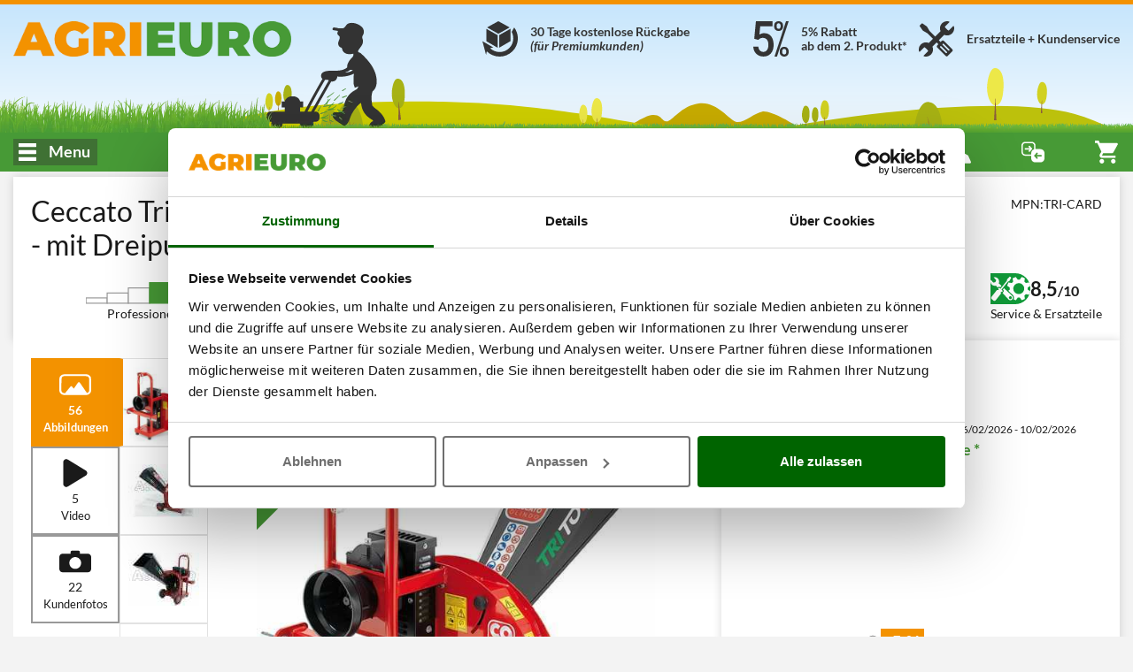

--- FILE ---
content_type: text/html; charset=UTF-8
request_url: https://www.agrieuro.de/ceccato-tritone-pto-hacksler-mit-zapfwellenantrieb-mit-dreipunktaufnahme-p-3551.html?utm_medium=
body_size: 56393
content:

<!DOCTYPE html>
<html dir="LTR" lang="de">
    <head>
                    <meta charset="UTF-8">
            <meta http-equiv="X-UA-Compatible" content="IE=edge">
            <meta name="viewport" content="width=device-width, initial-scale=1, maximum-scale=1"/>
            <link rel="shortcut icon" href="/favicon.ico" type="image/x-icon" />
            <link rel="icon" href="/favicon-32x32.png" sizes="32x32" />
            <link rel="icon" href="/favicon-192x192.png" sizes="192x192" />
            <link rel="apple-touch-icon" sizes="57x57"   href="/apple-touch-icon-57x57.png">
            <link rel="apple-touch-icon" sizes="72x72"   href="/apple-touch-icon-72x72.png">
            <link rel="apple-touch-icon" sizes="114x114" href="/apple-touch-icon-114x114.png">
            <link rel="apple-touch-icon" sizes="120x120" href="/apple-touch-icon-120x120.png">
            <link rel="apple-touch-icon" sizes="144x144" href="/apple-touch-icon-144x144.png">
            <link rel="apple-touch-icon" sizes="152x152" href="/apple-touch-icon-152x152.png">
            <link rel="apple-touch-icon" sizes="180x180" href="/apple-touch-icon.png">
            <meta name="msapplication-TileImage" content="/favicon-270x270.png" />
            <link rel="canonical" href="https://www.agrieuro.de/ceccato-tritone-pto-hacksler-mit-zapfwellenantrieb-mit-dreipunktaufnahme-p-3551.html" />
            
                            			<title>Ceccato Tritone PTO - Häcksler im Angebot | Agrieuro</title>
	                			<meta name="description" content="Häcksler für Traktor Ceccato Tritone PTO - mit fester Dreipunktaufnahme - Sofort verfügbar & Bestpreis – Kundendienst & Ersatzteile"/>
	            
                <link rel="stylesheet" href="/static/assets/css/common.min.css?v=1769601592" />
    <link rel="preload" as="image" href="/static/assets/images/cutting_weed.png?v=1762811256">

                    <link rel="stylesheet" href="/static/plugins/plupload/js/jquery.plupload.queue/css/jquery.plupload.queue.css?v=1762811257" />
        <link rel="stylesheet" href="/static/plugins/plupload/js/jquery.plupload.queue/css/custom.jquery.plupload.queue.css?v=1762811257" />
    
            	    <link rel="stylesheet" href="/static/assets/css/blog.min.css?v=1768826474" />

	<link rel="stylesheet" href="/static/assets/css/sticker_popup.min.css?v=1762811255"/>
	<link rel="stylesheet" href="/static/assets/css/product.min.css?v=1768392257"/>
	<link rel="stylesheet" href="/static/assets/css/feedback.min.css?v=1762811255"/>
	<link rel="stylesheet" href="/static/assets/css/faq.min.css?v=1762811255"/>
    <link rel="stylesheet" href="/static/assets/css/download-product-pdf-info.min.css?v=1762811255"/>
	<link rel="stylesheet" href="/static/assets/css/pager.min.css?v=1762811255"/>
	<link rel="stylesheet" href="/static/plugins/plupload/js/jquery.plupload.queue/css/jquery.plupload.queue.css?v=1762811257"/>
	<link rel="stylesheet" href="/static/plugins/plupload/js/jquery.plupload.queue/css/custom.jquery.plupload.queue.css?v=1762811257"/>

            

























































































 



















































































































<script type="text/javascript">
    window.translations = {
        _t: function (str) {
            if (this.exists(str)) {
                return this.data[str];
            } else return str;
        },
        exists: function (str) {
            return ("undefined" != typeof this.data[str]);
        },
        data: {"search_placeholder":"Was suchen Sie?","search_category":"Suche Kategorie..","whatsapp":"WhatsApp","facebook":"Facebook Messenger","agrichat":"AgriEuro Chat","go_to_contacts":"Zur Kontaktseite","wrongpassword":"Ung\u00fcltige Zugangsdaten","my_account":"Mein Konto","my_orders":"Meine Bestellungen\u00a0","account_level":"Kundenkonto-Stufe","hello":"Hallo","complete_your_profile":"Vervollst\u00e4ndigen Sie Ihr Kundenprofil","do_first_order":"F\u00fchren Sie Ihre erste Bestellung durch und sichern Sie sich unsere Treu-Rabatte!","to_access_level":"und erh\u00f6hen Sie Ihre Kontostufe:","needed_amount":"Noch %s\u20ac Bestellwert","logout":"Log out","forgotten_psw":"Passwort vergessen?","fblogin":"Mit Facebook registrieren","gglogin":"Mit Google registrieren","register":"Jetzt kostenfrei anmelden","delivery_cart_error_1":"Der ausgew\u00e4hlte AgriEuro Point bietet die gew\u00fcnschten Serviceleistungen nicht an","delivery_cart_error_2":"Sie m\u00fcssen einen Agrieuro-Point angeben, um den gew\u00e4hlten Service buchen zu k\u00f6nnen","delivery_cart_error_3":"Der ausgew\u00e4hlte Lieferservice ist f\u00fcr die Produkte im Warenkorb nicht verf\u00fcgbar","compare_no_products":"Setzen Sie ein weiteres Produkt in den Vergleich","price_total":"Gesamtbetrag: ","show_details":"Details anzeigen","hide_details":"Details verbergen","money_saved":"Sie sparen:","price_total_discounted":"F\u00fcr Sie \n(zzgl. evtl Versandkosten):","empty_cart":"Der Warenkorb ist leer","agridiscount":"AgriEuro Bestpreis","delivery_service_discount":"Rabatt auf den AgriEuro Point Service","agri_answer":"AGRIEURO ANTWORTET","products":"Produkte","manufacturers":"Marken","guides":"Ratgeber","categories":"Kategorien","info":"Info","copied":"Code kopiert","subcategories":"UNTERKATEGORIEN:","show_list_as":"Ansicht als:","default_menu_detail":"AgriEuro\u00a0","view_family":"Produktfamilie","view_letter":"Alphabetische Anordnung","form_label_name":"Vorname","form_label_lastname":"Nachname","form_label_email":"E-Mail","form_label_psw":"Passwort","form_label_psw_confirm":"Passwort best\u00e4tigen","form_label_login":"Anmelden","form_newsletter_text":"Ja, Ich m\u00f6chte mich zum agrieuro.de-Newsletter anmelden und pers\u00f6nliche Informationen rund um Ger\u00e4te f\u00fcr Garten, Landwirtschaft, Haushalt und Heimwerker erhalten. Beispiel: Rabattaktionen, Vorab-Ank\u00fcndigungen von Sonderaktionen, Tipps und Trends rund um die neuesten Ger\u00e4te in Garten, Landwirtschaft, Heim + Haushalt.","error_email_not_found":"E-Mail nicht gefunden","error_request_error_generic":"Die Anfrage konnte nicht abgeschlossen werden","recover_password":"Passwort \u00e4ndern","recover_password_success":"Wir haben Ihnen soeben eine E-Mail zur \u00c4nderung Ihres Passwort zugesandt.","recover_password_text":"Tragen Sie Ihre E-Mail-Adresse ein, mit der Sie sich registriert haben und klicken Sie auf Passwort senden. Wir senden Ihnen eine E-Mail mit einem vor\u00fcbergehenden Link. Der Link bleibt nur 24h aktiv. Wenn der E-Mail.Eingang nicht angezeigt wird, \u00fcberpr\u00fcfen Sie Ihren Spamordner oder Eingang der ungew\u00fcnschten E-Mails.","recover_password_submit":"Wiederherstellen","try_again":"Neuer Versuch","form_label_newsletter":"Zum Newsletter anmelden","register_terms":"Diese Einwilligung kann jederzeit mit Wirkung f\u00fcr die Zukunft \u00fcber E-Mail an <a href=\"#\">privacy@agrieuro.com<\/a> oder am Ende jeder E-Mail widerrufen werden. Weitere Informationen finden Sie in unseren <a href=\"#\" class=\"trigger-link\" data-action=\"open-static-page\" data-slug=\"privacy\">Datenschutzbestimmungen<\/a>.","product_shipping_available":"Sofort Lieferbar","product_shipping_available_in":"Verf\u00fcgbar ab %d","product_shipping_from_order":"%s - %s Tage ab Bestelleingang","product_shipping_over":"Nicht verf\u00fcgbar","product_free_shipping":"Versandkostenfrei","product_payment_methods":"Zahlungsarten","product_post_sell":"Lieferung, R\u00fcckgabe, Kundendienst","product_shipment":"Versand","product_special_services":"AgriEuro Hilfe","product_agri_unique_services":"Exklusive AgriEuro Serviceleistungen","product_configurable_confirm":"Anordnung best\u00e4tigen","compare":"Vergleichen","add_to_compare":"+ Vergleichsliste","compare_open":"Vergleich einsehen","compare_close":"Vergleich schlie\u00dfen","price":"Preis","product_level":"Produkteinsatz","loading":"Loading","level_limited_desc":"Das Produkt geh\u00f6rt zur billigsten Preisklasse der Kategorie. Ideal geeignet zum Hausgebrauch oder zur begrenzten Verwendung.\n Es handelt um sehr gute und wirksame Ger\u00e4te, f\u00fcr diejenige die nicht sehr oft sie benutzen.\nAgriEuro-Richtlinie zur Gew\u00e4hrleistungszeit:\nMax. 21 Tage (plus Hin- und R\u00fcckversandzeit).\nWeitere Einzelheiten finden Sie auf der Seite \"M\u00e4ngelanspruch\".","level_hobbyist_desc":"Diese Produkte sind ideal geeignet zum Hausgebrauch. Empfohlen f\u00fcr diejenigen, die ein Produkt f\u00fcr den Hausgebrauch ohne einer h\u00e4ufigen Nutzung suchen.\nAgriEuro-Richtlinie zur Gew\u00e4hrleistungszeit:\nMax. 18 Tage (plus Hin- und R\u00fcckversandzeit).\nWeitere Einzelheiten finden Sie auf der Seite \"M\u00e4ngelanspruch\".","level_semi_professional_desc":"Diese Produkte sind f\u00fcr den Privatvebraucher (nicht f\u00fcr das Gewerbe). Sie sind au\u00dferdem f\u00fcr diejenige geeignet, die nicht nach einem professionellem Ger\u00e4t suchen. Diese Artikel sind nicht f\u00fcr ein Dauerbetrieb geeignet (d.h. k\u00f6nnen Sie sie nicht h\u00e4ufig oder lang benutzen). Trotzdem sind diese Artikel leistungsf\u00e4hig und wirksam.\nSie sind von Hobbyisten gesch\u00e4tzt, die bei der Kaufabwicklung auf die Eigenschaften des Ger\u00e4ts passen.\nAgriEuro-Richtlinie zur Gew\u00e4hrleistungszeit: Max. 16 Tage (plus Hin- und R\u00fcckversandzeit). Weitere Einzelheiten finden Sie auf der Seite \"M\u00e4ngelanspruch\".","level_professional_desc":"Ideal geeignet zum professionellen, gewerblichen oder einfach zum Hausgebrauch. Es handelt um Profi und leistungsf\u00e4hige Produkte. Dank der ausgezeichneten Mechanik k\u00f6nnen diese Art und Weise von Ger\u00e4ten h\u00e4ufig benutzen werden. Hochleistungen, Zuverl\u00e4ssigkeit und lange Lebensdauer sind die Kennzeichen dieser Ger\u00e4te.\nAgriEuro-Richtlinie zur Gew\u00e4hrleistungszeit:\nMax. 12 Tage (plus Hin- und R\u00fcckversandzeit).\nWeitere Einzelheiten finden Sie auf der Seite \"M\u00e4ngelanspruch\".","level_industrial_desc":"Diese Produkte werden \u00fcberwiegend zum gewerblichen Gebrauch genutzt. Dank der ausgezeichneten Mechanik k\u00f6nnen diese Ger\u00e4te h\u00e4ufig benutzen werden. Hochleistungen, Zuverl\u00e4ssigkeit und lange Lebensdauer sind die Kennzeichen dieser Produkte.\nAgriEuro-Richtlinie zur Gew\u00e4hrleistungszeit:\nMax. 10 Tage (plus Hin- und R\u00fcckversandzeit).\nWeitere Einzelheiten finden Sie auf der Seite \"M\u00e4ngelanspruch\".","feedback":"Feedback & Bewertungen","compare_max_products":"Sie haben die maximal m\u00f6glich Poduktanzahl erreicht!","compare_product_inlist":"Das Produkt wurde bereits hinzugef\u00fcgt!","go_to_product":"Zum Produkt","availability_available":"Sofort Lieferbar","availability_incoming":"Demn\u00e4chst verf\u00fcgbar","availability_78giorni":"%s - %s Tage ab Bestelleingang","availability_unavailable":"Nicht verf\u00fcgbar","show_all_details":"Alle Details anzeigen","similar_products_title":"Mit \u00e4hnlichen Produkten vergleichen","show_full_subcategories":"> Vollst\u00e4ndige Unterkategorie anzeigen","show_full_categories":"> Vollst\u00e4ndige Kategorie anzeigen","add_to_cart":"In den Warenkorb","details":"Details","bundle_discount":"Zum Hinzuf\u00fcgen auf das Zubeh\u00f6r klicken und den Rabatt berechnen","bundle_saving":"Sie sparen:","vat_included":"inkl. MwSt.","weee_contribution":"__--- <b>%s<\/b>","vat_included_shrink":"Inkl. MwSt.","go_to_cart":"ZUM WARENKORB","go_to_checkout":"ZUR KASSE","remove":"Entfernen","coupon_code":"RABATT-CODE","coupon_discount":"Gutschein-Code\u00a0","product_no_guide":"Es liegt kein Ratgeber vor","product_no_video":"Es liegt kein Video vor","filter_faq_more":"Mehr","filter_faq_reduce":"Weniger anzeigen","faq_too_many_questions_title":"Sie haben zu viele Fragen gestellt","faq_too_many_questions_message":"Sie haben die t\u00e4glich verf\u00fcgbare Fragenanzahl \u00fcberschritten. Bitte versuchen Sie es morgen erneut","faq_question_popup_title":"Stellen Sie anderen Kunden Ihre Frage","faq_add_question":"Eine Frage hinzuf\u00fcgen","available_configurations":"Verf\u00fcgbare Ausf\u00fchrungen","configurable_edit_title":"Produktkonfiguration bearbeiten","change_configuration_label":"W\u00e4hlen Sie eine andere Variante, um die Produktdetails anzuzeigen","configured_product":"Konfiguriertes Produkt","variations":"Variationen","available_alternative":"\u00c4hnliche Produkte","question_message_alert_title":"Fehlende Felder","question_message_alert_message":"Bitte geben Sie alle Informationen ein","question_alert_title_ok":"Die Anfrage wurde erfolgreich eingegeben","question_message_inserted":"Ihre Anfrage wurde richtig eigegeben und wird sobald als m\u00f6glich bearbeitet werden","question_message_error_title":"Fehler","question_message_error":"Bei der Registrierung Ihrer Anfrage sind Fehler aufgetreten, bitte versuchen Sie sp\u00e4ter erneut","technical_data":"Technische Daten","product_bundle_title":"Zubeh\u00f6re","reserved_access_product_pdf":"Melden Sie sich in Ihrem Konto an, um das Produktdatenblatt herunterzuladen.\nRegistrieren Sie sich, wenn Sie noch kein Konto haben.","download_product_pdf":"PDF-Datenblatt herunterladen","restricted_access":"EINGESCHR\u00c4NKTER ZUGANG","technical_data_sheet":"Technisches Datenblatt","view_product_on_site":"PRODUKT AUF DER WEBSITE ANSEHEN","product_description":"Produktbeschreibung","updated_data":"Daten aktualisiert am","disclaimer_specs_print":"Die aufgef\u00fchrten technischen Daten und Eigenschaften gelten zum Zeitpunkt des Drucks. \u00c4nderungen k\u00f6nnen ohne vorherige Ank\u00fcndigung vorgenommen werden.","attribute_options_count":"%d von %d ausw\u00e4hlbar","confirm_mail_status_approved":"Ihre Frage wurde bereits genehmigt.","confirm_mail_status_pending":"Ihre Frage wird bereits von den zust\u00e4ndigen Mitarbeitern bearbeitet, die eine Content Moderation durchf\u00fchren.","confirm_mail_status_refused":"Die Frage wurde aufgrund der Content Moderation abgelehnt.","confirm_mail_status_unconfirmed":"Die Frage wird aktuell von unseren Mitarbeitern f\u00fcr die Freigabe gepr\u00fcft.","confirm_mail_success_title":"Vielen Dank f\u00fcr die Best\u00e4tigung der E-Mail","confirm_mail_error_title":"Fehler bei der Verifizierung von E-Mails","confirm_mail_error_recover":"Leider ist es nicht m\u00f6glich, die Frage \u00fcber den zugeh\u00f6rigen Link abzurufen. Bitte wiederholen Sie den Vorgang.","confirm_mail_error_status":"Beim Abspeichern der Frage ist ein Fehler aufgetreten, bitte wiederholen Sie den Vorgang.","confirm_mail_error_post":"Bei der E-Mail-Best\u00e4tigung ist ein Fehler aufgetreten. Bitte klicken Sie erneut auf den Link zur Best\u00e4tigung.","confirm_mail_page_title":"E-Mail-Best\u00e4tigung","question_message_inserted_confirm_mail":"Da der Nutzer nicht registriert ist, wurde eine Best\u00e4tigungs-E-Mail an die angegebene Adresse gesendet. Bitte best\u00e4tigen Sie die E-Mail, um Ihre Frage zu best\u00e4tigen.","confirm_mail_data_summary":"Ihre Frage im \u00dcberblick","confirm_mail_product_summary":"In Bezug auf das Produkt","confirm_mail_similar_product":"\u00c4hnliche Produkte, die Sie interessieren k\u00f6nnten, finden Sie hier","question_message_inserted_accepted":"Diese Frage wurde gepr\u00fcft. Sobald ein Kunde eine Antwort gibt, k\u00f6nnen Sie sie einsehen.","answer_message_inserted":null,"answer_message_required":"Helfen Sie uns und beantworten Sie die Frage","answer_question_login_required":"Bitte loggen Sie sich ein, um die Frage zu beantworten","answer_question_error_recover":"Fehler beim Laden der angegebenen Frage","answer_message_thanks":"Vielen Dank f\u00fcr die Beantwortung der Frage!","answer_message_pending":"Ihre Antwort wurde korrekt erfasst, sie wird zur Moderation weitergeleitet.","answer_message_approved":"Ihre Antwort wurde best\u00e4tigt.","back_to_products":"Zur\u00fcck zum Produktkatalog","proceed_purchase":"WEITER ZUR KASSE","no_price_quotations":"Kein Kostenvoranschlag gespeichert","generate":"Unverb. Angebot erstellen","manCatOtherProducts":"Sie haben nur Produkte der Marke %s gew\u00e4hlt, es gibt weitere %d Produkte in der Kategorie %s","productsNotFoundAlternatives":"Es gibt keine Produkte in dieser Liste. Hier einige andere, die Sie interessieren k\u00f6nnten","showAll":"Alle anzeigen","shipping_cost":"Versandkosten","shipping_notavailable":"Es besteht kein Versandtarif f\u00fcr das ausgew\u00e4hlte Zielland. Sie werden nach Bestellanschluss von einem Mitarbeiter der  AgriEuro kontaktiert, um die Versandbedingungen der Ware zu vereinbaren.","select_coupon":"Ihre Gutscheine einsehen","coupons_text":"Im Folgenden die Liste Ihrer Gutscheine, die im Warenkorb eingel\u00f6st werden k\u00f6nnen; bitte beachten Sie bestehende Einschr\u00e4nkungen.","code":"Rabatt Code","value":"Wert","coupon_not_found":"Gutschein-Code nicht gefunden","associate":"Einl\u00f6sen","discount":"Rabatt","confirm":"Best\u00e4tigung","quotation_exists":"Sie haben einen Kostenvoranschlag hinterlegt","recreate":"Wiederherstellen","load":"Hochladen","show":"Ansehen","delete":"L\u00f6schen","cancel":"Abbrechen","quote_created":"Der Kostenvoranschlag wurde erstellt und an die E-Mail Adresse <strong>%s<\/strong> geschickt. Sehen Sie ihn sich an oder surfen Sie weiter.","quote_request":"Kostenvoranschlag anfragen","warning_quote_recreate_title":"Kostenvoranschlag erstellen","warning_quote_recreate":"<strong>ACHTUNG:<\/strong> Der letzte Kostenvoranschlag wird dadurch ung\u00fcltig","warning_quote_load_title":"Kostenvoranschlag hochladen","warning_quote_load":"<strong>ACHTUNG:<\/strong> Durch hochladen des Kostenvoranschlags \u00e4ndern Sie den Inhalt des Warenkorbs. M\u00f6chten Sie fortfahren?","warning_quote_delete_title":"Den gespeicherten Kostenvoranschlag l\u00f6schen","warning_quote_delete":"<strong>ACHTUNG:<\/strong> Den Kostenvoranschlag l\u00f6schen?","not_now":"Nicht jetzt","product_turned_off":"Dieses Produkt ist nicht mehr erh\u00e4ltlich. L\u00f6schen Sie es, um fortzusetzen.","quantity_not_available":"Menge nicht verf\u00fcgbar, die Lieferung k\u00f6nne sich um max. %d  Taqe verz\u00f6gern.","quantity_not_available_show_avail":"Verf\u00fcgbarkeit: nur %d.","non_purchasable_brand":"Diese Produkte k\u00f6nnen nicht mit einem Professional-Konto gekauft werden, da der Hersteller entsprechende Beschr\u00e4nkungen auferlegt hat.","product_exist_as_outlet":"Dieses Produkt ist im AgriEuro-Outlet im Angebot","product_exist_as_new":"Dieses Produkt ist auch neu verf\u00fcgbar","purchase_accessories_spare_parts":"<span><strong>Bitte beachten Sie, dass Sie f\u00fcr den Kauf von Zubeh\u00f6r einen Account der Stufe Premium oder h\u00f6her ben\u00f6tigen.<\/strong><br><p>Um zu erfahren, wie Sie Premium-Nutzer werden k\u00f6nnen, <span class=\"trigger-link onLinkHover\" data-action=\"open-static-page\" data-slug=\"programma-premium\"><strong>klicken Sie hier<\/strong><\/span>.<\/p><\/span>","coupon_price_cut":"Preis nach Einf\u00fcgung:","coupon_info_cart_add":"*Direkt im Warenkorb einl\u00f6sbar.","entry_discount_coupon_error":"Der eingegebene Gutscheincode ist nicht g\u00fcltig","entry_discount_coupon_customer_error":"Der eingegebene Rabatt-Code konnte Ihnen nicht zugeordnet werden","entry_discount_coupon_unknown_customer_error":"Dieser Coupon ist erst verwendbar, wenn Sie sich eingeloggt haben","entry_discount_coupon_zones_error":"Rabatt-Code f\u00fcr das ausgew\u00e4hlte Zielland ung\u00fcltig","entry_discount_coupon_use_error":"Sie haben diesen Rabatt bereits eingel\u00f6st.","entry_discount_coupon_available_error":"Der eingef\u00fcgte Rabatt-Code ist nicht mehr g\u00fcltig","coupon_minorder":"Dieser Coupon kann nur ab einem Mindestbestellwert von %s verwendet werden.","coupon_minquantity":"Dieser Coupon kann nur ab Kauf von %s -Produkten eingel\u00f6st werden.","coupon_novalidproducts":"Es befinden sich keine Produkte im Warenkorb, auf die der eingegebenen Coupon eingel\u00f6st werden k\u00f6nnen.","coupon_somevalidproducts":"Es ist nicht m\u00f6glich, den Rabatt auf einige Produkte im Warenkorb anzuwenden.","coupon_limit_description":"Der Gutschein ist an folgende Bedingungen gebunden","yes":"Ja","nope":"Nein","attention":"Achtung","whatsapp_default_message":"Noch Fragen?","alert_notify_title":"E-Mail Mitteilung","alert_notify_mail_request":"Geben Sie Ihre E-Mail-Adresse an, um bei erneuter Verf\u00fcgbarkeit des Produktes benachrichtigt zu werden.","alert_notify_mail_invalid":"Eine g\u00fcltige E-Mail-Adresse angeben.","alert_notify_success":"Sie werden kontaktiert, sobald das Produkt verf\u00fcgbar ist.","go_top_to_products":"Zur\u00fcck zur Produkt\u00fcbersicht","_from":"Von","_to":"bis","our_brands":"Unsere Marken","create_quote_ask":"M\u00f6chten Sie einen Kostenvoranschlag erstellen?","send_label":"Senden","info_additionalInfoText":"Wir behalten uns vor, Ihnen eine Bewertungsanfrage und eventuelle Angebote zu \u00e4hnlichen Produkten aus unserem Sortiment per E-Mail zuzusenden, sofern wir Ihre E-Mail-Adresse mit dem Verkauf einer Ware erhalten und Sie dem nicht widersprochen haben. Sie k\u00f6nnen der Verwendung Ihrer E-Mail-Adresse zu Werbezwecken jederzeit durch formlose E-Mail widersprechen, ohne dass hierf\u00fcr andere als die \u00dcbermittlungskosten nach den Basistarifen entstehen.","moreInfo_cart":"","ribbon_offer":"ANGEBOT","ribbon_recent":"NEUHEIT","ribbon_most_sold":"+%s verkauft","ribbon_outlet":"outlet","based_on":"aus <strong>%d<\/strong> Kundenmeinungen","ragione_sociale":"Firmenname","indirizzo_sede":"Anschrift des Firmensitzes","reg_imprese":"Handelsregister Perugia","p_iva":"VAT. N.","numero_rea":"REA-Nummer","pec":"PEC-Adresse","our_catalog":"unser Katalog","other_functions":"Weitere Funktionen","rightbar_login":"Geben Sie Ihre Email Adresse und das Passwort ein, um anzumelden.","hello_user":"Hallo %s","contacts_title":"Kontaktliste","call":"Anrufen","show_more_gifts":"Details der Gratis-Zubeh\u00f6re","accessories_for":"Zubeh\u00f6re f\u00fcr %s","quote_request_body":"Geben Sie Ihre E-Mail Adresse und unsere Betreiber werden sich mit Ihnen in Verbindung setzen.","quote_request_success":"Anfrage erfolgreich gesendet. Sie werden so schnell wie m\u00f6glich von einem Betreiber kontaktiert.","gift_label":"Gratis","agrieuro_gift_label":"Gratis-Zugaben von AgriEuro","gift_label_shrink":"Gratis-Zugaben","cart_out_of_stock":"Der Warenkorb enth\u00e4lt Artikel, die nicht erworben werden k\u00f6nnen. Bitte entfernen Sie diese, um mit dem Kauf fortzufahren","form_email_used":"Diese E-Mail-Adresse ist bereits registriert. Um fortzufahren melden Sie sich bitte vorher an oder \u00fcberpr\u00fcfen die Eingabe.","form_password_recovery":"Passwort wiederherstellen","image_360":"360\u00b0 Ansicht","money_box_discount":"Wallet","money_box_order_total_too_low":"Um das Wallet nutzen zu k\u00f6nnen, m\u00fcssen Sie mindestens %s\u20ac an Produkten in Ihren Warenkorb legen","money_box_found_coupon":"Achtung! Der Betrag des Gutscheins kann nicht mit dem Wallet kombiniert werden. Sie k\u00f6nnen jeweils nur einen Rabatt verwenden, der andere kann bei sp\u00e4teren Eink\u00e4ufen eingel\u00f6st werden.","money_box_applied":"Sie sammeln Guthaben im Wallet an.","lang_it":"Italienisch","lang_es":"Spanisch","lang_de":"Deutsch","lang_en":"Englisch","lang_fr":"Franz\u00f6sisch","generic_info":"Information","generic_alert":"Achtung","generic_show_more":"Mehr anzeigen","generic_show_less":"Weniger anzeigen","generic_hide":"Verstecken","generic_policy_read":"Lesen Sie die Informationen","generic_policy_read_complete":"Lesen Sie die vollst\u00e4ndige Richtlinie","generic_here":"hier","generic_cookie_manage":"Cookie-Zustimmung verwalten","generic_full_regulation":"Allgemeinen Bedingungen","button_forward":"Weiter","button_previous":"Zur\u00fcck","button_notify":"Benachrichtigung senden","button_more_info":"Weitere Informationen","button_close":"Schlie\u00dfen","button_see":"Ansehen","config_versions":"Siehe Versionen (%d)","config_versions_shrink":"Ausf\u00fchrungen (%s)","campaign_discount_label":"Tiefstpreis: ","agrieuro_discount_label":"UVP: ","customer_discount_label":"Katalogpreis: ","outlet_discount_label":"UVP: ","product_list_found":"Produktanzahl: <strong>%d<\/strong>","product_list_found_conf":"(mit %d Produktkonfigurationen)","list_view":"Ansicht:","list_order_by":"Sortieren nach:","list_no_products":"Kategorie im Aufbau! In K\u00fcrze werden Sie hier die gesuchten Produkte finden!","filters_and_more":"%s und mehr","filters_and_above":"Von %s aufw\u00e4rts","filters_all":"Alle","filters_no_result":"Keine Produkte mit den ausgew\u00e4hlten Filtern gefunden, bitte \u00e4ndern oder entfernen Sie Angaben!","list_sort_sell_desc":"    Bestseller","list_sort_price_desc":"   Preis: absteigend","list_sort_price_asc":"    Preis: aufsteigend","list_sort_score_desc":"   Beliebtheit","list_sort_feed_avg_desc":"Feedback","list_sort_campaign_asc":" AgriEuro Tipp","list_sort_discount_desc":"Reduziert","list_sort_new_desc":"     Sortierung - Neuheiten","closing_assistance_message":"<p><b>Achtung:<\/b> Sie schlie\u00dfen gerade Ihre Service-Anfrage, wodurch diese von uns nicht weiter bearbeitet wird. Daher nur schlie\u00dfen, wenn die Anfrage inzwischen gel\u00f6st ist.<\/p>","closing_confirm":"Ja, Anfrage schlie\u00dfen","ticket_title":"Service-Anfrage","ticket_no_departments":"Keine Begr\u00fcndung vorhanden!","ticket_no_order_products":"    Die Er\u00f6ffnung einer neuen Support-Anfrage f\u00fcr die Bestellung <b>%s<\/b> und der Motivation <b>%s<\/b> ist nicht m\u00f6glich. <\/br>\n        Kontaktieren Sie <b>unseren Kundensupport<\/b>!\n","ticket_reason_title":"Auswahl der Motivation","ticket_admin_notice":"WARNUNG: Sie \u00f6ffnen das Ticket als Sachbearbeiter!","ticket_order_products_title":"Produktauswahl","ticket_order_products_sub_title":"W\u00e4hlen Sie das Produkt, f\u00fcr das Sie Hilfe anfordern m\u00f6chten","ticket_policy_title":"","ticket_policy_sub_title":"Achtung:","ticket_policy_info":"","ticket_policy_confirm_error":"Zur Aktivierung m\u00fcssen die Nutzungsbedingungen bis zum Ende durchgelesen werden","ticket_policy_confirm":"Ich best\u00e4tige, dass ich die Konditionen gelesen habe und die Bedingungen akzeptiere","ticket_conflict_title":"Ticket-\u00dcberpr\u00fcfung","ticket_conflict_different":"F\u00fcr dieses Produkt\/diese Bestellung gibt es bereits eine offene Service-Anfrage mit Motivation '%s'. <br\/> <br\/> M\u00f6chten Sie eine neue Nachricht zum bestehenden Ticket hinzuf\u00fcgen oder eine neue Service-Anfrage er\u00f6ffnen?","ticket_conflict_same":"F\u00fcr dieses Produkt\/diese Bestellung ist bereits eine Service-Anfrage mit derselben Motivation offen. <br\/> <br\/> Weiter, um eine neue Nachricht hinzuzuf\u00fcgen.","ticket_conflict_partner":"F\u00fcr dieses Produkt\/ diese Bestellung gibt es bereits eine offene Service-Anfrage mit der Motivation '%s', die mit einem offenen Werkstattauftrag verkn\u00fcpft ist. <br\/> <br\/> Es ist nicht m\u00f6glich, die Motivation zu \u00e4ndern. Weiter, um eine neue Nachricht hinzuzuf\u00fcgen.","ticket_conflict_forced":"F\u00fcr dieses Produkt\/diese Bestellung gibt es bereits eine offene Service-Anfrage mit dem Grund  '%s'. <br\/> <br\/> Der gew\u00e4hlte Grund erlaubt keinen Wechsel der Motivation. Weiter, um eine neue Nachricht hinzuzuf\u00fcgen.","ticket_conflict_forced_reopening":"F\u00fcr dieses Ticket ist nur die Ansicht m\u00f6glich. Weiter, um die Mitteilungen zu lesen.","ticket_conflict_new_ticket":"Schlie\u00dfen Sie das Service-Ticket und \u00f6ffnen Sie eine neue Anfrage","ticket_conflict_new_message":"Neue Nachricht hinzuf\u00fcgen","ticket_open_attach_required":"F\u00fcr die ausgew\u00e4hlte Motivation ist das Einf\u00fcgen bestimmter Anh\u00e4nge obligatorisch","ticket_open_attach_product":"F\u00fcr das","ticket_view_package_missing":"Die Verpackung f\u00fcr den Versand muss noch best\u00e4tigt werden","ticket_view_package_confirmed":"Die Verpackung f\u00fcr den Versand wurde best\u00e4tigt!","ticket_open_view_title":"Ticket \u00dcbersicht","ticket_open_title_instruction":"Um die Mitteilung senden zu k\u00f6nnen, lesen Sie bitte alle Hinweise","ticket_open_view_default_message":"Nachricht (Pflichtfeld)","ticket_open_sub_title":"Neue Service-Anfrage einreichen","ticket_view_sub_title":"Ticket Nr. %s","ticket_load_more_messages":"Weitere Nachrichten hochladen","ticket_back_to_input":"Neue Nachricht schreiben","ticket_send_message":"Nachricht senden","ticket_send_first_message":"Service-Anfrage starten","ticket_browse":"Bilder oder Videos anf\u00fcgen","ticket_opening_message_admin":"Er\u00f6ffnung einer Support-Anfrage durch AgriEuro mit der Begr\u00fcndung: <b>%s<\/b>","ticket_opening_message_user":"Service-Anfrage durch einen Kunden gestartet mit Motivation: <b>%s<\/b>","ticket_closing_message_admin":"Schlie\u00dfung einer Support-Anfrage durch AgriEuro","ticket_closing_message_user":"Schlie\u00dfung der Service-Anfrage durch den Kunden","ticket_status_closed":"Geschlossen","ticket_summary_title":"ANFRAGE \u00dcBERSICHT","ticket_summary_order_id":"Bestellnummer:","ticket_summary_product":"Produkt:","ticket_summary_reason":"Motivation:","ticket_summary_user":"Kunde:","ticket_summary_admin":"Sachbearbeiter:","ticket_summary_ticket_status":"Status:","ticket_re_open":"Service-Anfrage wieder \u00f6ffnen","ticket_close":"Service-Anfrage schlie\u00dfen","ticket_package_confirm":"Best\u00e4tigung Verpackung","ticket_return_package_title":"Best\u00e4tigung der Verpackung","ticket_return_package_info":"<strong>VORBEREITUNG UND VERPACKUNG DER PRODUKTE F\u00dcR DIE R\u00dcCKGABE:<\/strong>.\n<br>\n<ul><li><strong>MASCHINEN-DEMONTAGE<\/strong> | Wenn das Produkt bereits zusammengebaut wurde, m\u00fcssen Sie es wieder auseinandernehmen und alle Teile wieder in den Karton legen, so wie Sie es erhalten haben. Bitte achten Sie besonders auf einen ausreichenden Schutz vor St\u00f6\u00dfen und Besch\u00e4digungen w\u00e4hrend des Transports, um jede Form der Entwertung des Ger\u00e4ts zu vermeiden.\n<br><br><\/li>\n<li><strong>ENTFERNUNG VON KRAFTSTOFF UND SCHMIERMITTEL<\/strong> | Bei Maschinen mit Verbrennungsmotor, in die bereits Kraftstoff und Schmier\u00f6l eingef\u00fcllt wurden, ist es notwendig, diese vollst\u00e4ndig zu entfernen und zu entsorgen, um sie f\u00fcr den Transport durch einen Spediteur gem\u00e4\u00df den geltenden Vorschriften geeignet zu machen.\n<br><br><\/li>\n<li><strong>R\u00dcCKGABE VON ZUBEH\u00d6REN UND GRATIS-ZUGABEN<\/strong> | Sollten im Lieferumfang der Maschine Zubeh\u00f6re (einschlie\u00dflich Schmiermitteln, falls noch nicht verwendet und entfernt) geliefert worden sein, senden Sie diese bitte in einem separaten Paket zusammen mit der Maschine zur\u00fcck, genau so wie Sie sie erhalten haben.\n<br><br><\/li>\n<li><strong>ORIGINALKARTON UND VERPACKUNG<\/strong> | Das Produkt sollte unter Nutzung des erhaltenen Verpackungsmaterials in der Originalverpackung zur\u00fcckgeschickt werden, in der sich die Maschine befand, um dadurch Versandsch\u00e4den zu vermeiden.<br>Bitte verwenden Sie den zus\u00e4tzlichen Schutz, der von AgriEuro auf dem Hinweg angebracht wurde (z.B. Palette, die mit Gurten oder Seilen gesichert werden muss, zweiter Schutzkarton, Pappf\u00fc\u00dfe usw.).\n<br>Alle Maschinen, die weniger als 80 kg wiegen, m\u00fcssen wie bei der erhaltenen Sendung in den zweiten Schutzkarton mit der Aufschrift \"AgriEuro\" gelegt werden, um einen besseren Schutz zu gew\u00e4hrleisten, .<br> Verwenden Sie zum Verschlie\u00dfen des Pakets ein geeignetes Klebeband und vergessen Sie nicht, vor dem Versand die verschiedenen Aufkleber f\u00fcr die ausgehende Sendung mit einem Filzstift auszustreichen (oder abzudecken). Wir werden Ihnen die R\u00fccksendeetiketten zur Verf\u00fcgung stellen.<br><\/li>.\n<\/ul>\n","ticket_return_package_fail":"Es ist derzeit nicht m\u00f6glich, die Verpackung f\u00fcr diese Service-Anfrage zu best\u00e4tigen. <\/br><\/br> <b>Zur\u00fcck zur Ticketanzeige.<\/b>","ticket_view_messages":"Nachrichten anzeigen","ticket_return_confirm":"R\u00dcCKSENDUNG DURCHF\u00dcHREN","ticket_package_confirmed_title":"Anforderung erf\u00fcllt","ticket_package_confirmed_message":"Ihre R\u00fcckgabe-Anfrage wird bearbeitet. <br\/> Sie werden zu dem entsprechenden Support-Ticket weitergeleitet\u2026","ticket_error_message_default":"Beim Ticket ist ein Fehler aufgetreten","ticket_error_message_method_not_allowed":"HTTP-Methode nicht zul\u00e4ssig","ticket_error_message_command_not_allowed":"Rest-Steuerung nicht erlaubt","ticket_error_message_customer_not_found":"Dem Ticket ist kein Kunde zugeordnet","ticket_error_message_not_load":"Kundendaten nicht korrekt geladen","ticket_error_message_login_not_found":"Authentifizierung erforderlich. Sie werden auf die Anmeldeseite zur\u00fcck geleitet","ticket_error_message_order_not_found":"Keine Bestellung gefunden","ticket_error_message_order_id_not_found":"Fehlende Bestell-ID","ticket_error_message_order_id_not_valid":"Nicht-numerische Bestell ID","ticket_error_message_reason_id_not_found":"Fehlende Motivation-ID","ticket_error_message_reason_id_not_valid":"Nicht-numerische Motivations ID","ticket_error_message_product_id_not_valid":"Nicht-numerische Produkt ID","ticket_error_message_ticket_link_id_not_valid":"Ung\u00fcltiger Ticket-Link","ticket_error_message_ticket_link_not_found":"Ticket-Link nicht gefunden","ticket_error_message_ticket_save":"Fehler beim Speichern des Tickets","ticket_error_message_ticket_opening":"Fehler beim \u00d6ffnen des Tickets","ticket_error_message_ticket_closing":"Fehler beim Schlie\u00dfen des Tickets","ticket_error_message_confirm_ready_return":"Fehler bei der Verpackungsbest\u00e4tigung","ticket_validation_message_reason_not_valid":"Ung\u00fcltige Begr\u00fcndung","ticket_validation_message_reason_not_found":"Begr\u00fcndung nicht gefunden","ticket_validation_message_product_not_valid":"Ung\u00fcltiges Produkt","ticket_validation_message_product_not_found":"Produkt nicht gefunden","ticket_validation_message_riserva_is_missing":"Der Vorbehalt der gew\u00e4hlten Motivation fehlt","ticket_validation_message_attachment_is_missing":"Fehlender Pflichtanhang","ticket_validation_message_attachment_is_not_allowed":"Aufgrund der gew\u00e4hlten Motivation sind Anh\u00e4nge nicht erlaubt","ticket_validation_message_comment_is_short":"Die von Ihnen eingegebene Nachricht ist zu kurz","find_partner_title":"Partnerwerkstatt-Suche","select_partner_nation":"W\u00e4hlen Sie ein Land aus, um die Servicezentren anzuzeigen","no_partners_for_domain":"Im gew\u00e4hlten Gebiet gibt es keine Servicezentren. Bitte w\u00e4hlen Sie ein Land aus dem obigen Men\u00fc","find_partner_search_label":"Geben Sie die Adresse ein, um die n\u00e4chstgelegene Servicewerkstatt zu finden","find_partner_search_placeholder":"Geben Sie die zu suchende Adresse oder Postleitzahl ein","find_partner_active_markers":"Liste der gefundenen Partner: <b>%s<\/b>","find_partner_man":"Kontrollieren Sie auch die autorisierten Servicezentren des Herstellers","find_partner_man_no_agri_partner":"Wenden Sie sich an die autorisierten Service-Partner des Herstellers","find_partner_open_ticket":"    \n            \n                <span class=\"find-partner-title\">F\u00fcr die Durchf\u00fchrung einer Reparatur im Rahmen der Gew\u00e4hrleistung oder auf eigene Rechnung k\u00f6nnen Sie folgende Wege w\u00e4hlen:<\/span><br\/>\n                1) Melden Sie sich in Ihrem Account an und starten Sie eine Serviceanfrage f\u00fcr das Produkt (Zur M\u00e4ngelkontrolle kann die R\u00fcckholung des verpackten Produkts erforderlich sein);<br\/>\n                2) Bringen Sie das Produkt zusammen mit der AGRIEURO-Kaufrechnung (die Sie in Ihrem Account finden) direkt zu einem der folgenden AGRIEURO-Servicepartner in Ihrer N\u00e4he. Dieses Verfahren verk\u00fcrzt die Servicezeit und vermeidet, dass Sie das Produkt f\u00fcr die Abholung durch einen Kurier neu verpacken m\u00fcssen.\n            \n        ","center_map":" Zentrieren Sie die Karte","find_partner_agri_point_info":"Sind Sie eine Reparaturwerkstatt und m\u00f6chten mehr Informationen \u00fcber unser Netzwerk AgriEuro Werkstattpartner?","click_here":"Hier klicken","contact_partner_info":"\n            \n                <p style=\"font-size:14px;\">Wir haben die besten Werkst\u00e4tten in der Region ausgew\u00e4hlt, die unsere hohen Servicestandards erf\u00fcllen, insbesondere 1) die fachkundige Durchf\u00fchrung der Arbeiten und 2) die Bearbeitungszeit, und haben mit ihnen einen Kooperationsvertrag abgeschlossen. Daher f\u00fchren die AgriEuro-Partnerwerkst\u00e4tten Reparaturen und Gew\u00e4hrleistungen direkt im Namen von AgriEuro durch und nicht im Namen des Produktherstellers (die traditionelle Kundendienstwerkstatt des Herstellers f\u00fchren nur bedingt Reparaturen innerhalb einer angemessenen Frist aus und der Garantieanspruch ist nicht gesichert, da sie nicht der Verk\u00e4ufer des Produkts ist), wodurch Ihnen ein sehr hoher Standard an Service und Absicherung zugesichert wird.<br>\n                Da wir langlebige Maschinen (auch 10 oder 20 Jahre) verkaufen, k\u00f6nnen Sie sich w\u00e4hrend der gesamten Lebensdauer des Produkts an unsere Partner wenden, wenn Sie Reparaturen oder Ersatzteile ben\u00f6tigen.\n                <\/p>\n                <p style=\"font-size:16px;\"><strong>Wenden Sie sich von dieser Seite aus nur dann an eine AgriEuro Partnerwerkstatt wenn folgende zwei Voraussetzungen erf\u00fcllt sind:<\/strong><\/p>\n                <ul style=\"font-size:16px;\">\n                    <li>Sie haben ein zu reparierendes Produkt;<\/li>\n                    <li>Das Produkt wurde von AgriEuro gekauft; <br><span style=\"font-size:14px;\">(nur in diesem Fall wird eine Gew\u00e4hrleistungsreparatur akzeptiert und durchgef\u00fchrt);<\/span><\/li>\n                <\/ul>\n                <p style=\"font-size:14px;\"><strong>Wenden Sie sich nicht an eine AgriEuro Partnerwerkstatt f\u00fcr Informations-Anfragen und andere Gr\u00fcnde als eine Reparatur, z.B.:<\/strong><\/p>\n                <ul style=\"font-size:14px;\">\n                    <li>Anfrage zur Produktberatung;<\/li>\n                    <li>Kl\u00e4rung der Verwendung und Wartung des erworbenen Produkts;<\/li>\n                    <li>Bedienungsanleitung anfordern;<\/li>\n                <\/ul>\n                <p style=\"font-size:14px;\">F\u00fcr diese Anfragen wenden Sie sich bitte direkt an AgriEuro (indem Sie auf das Symbol Hilfe &amp; Kontakte unten rechts klicken)<\/p>\n            \n        ","order_product_purchases":"Erworbene Produkte","order_totals":"Gesamt","order_payment_invoice":"Rechnung und Zahlung","order_payment_method":"Zahlungsmethode","order_download_fatt":"Download Rechnung","order_download_ddt":"Transportdokument herunterladen","order_show_fatt":"Rechnung anzeigen","order_show_ddt":"Transportdokument anzeigen","order_naming_fatt":"Rechnung","order_naming_ddt":"Transportdokument","order_delivery_address":"Lieferadresse","order_ap_service":"Service","order_ap_closed":"Geschlossen","order_ap_open":"Offen","order_billing_address":"Rechnungsadresse","order_status_order":null,"order_shipment_code":"Sendungsnummer","order_status":"Status","order_code_tracking":"Sendungsnummer:","order_show_tracking":"Sendungsverfolgung anzeigen","order_hide_tracking":"Sendungsverfolgung verstecken","order_tracking_error":"Es liegen noch keine Daten zur Sendungsverfolgung vor","order_history":"Verlauf","order_services":"After-Sales Serviceleistungen","order_service_center":"Kundendienstzentren des Herstellers","order_read_more":"Mehr anzeigen >","order_read_less":"< Verstecken","order_courier_label":"Versanddienstleister","order_courier_invalid":"Ung\u00fcltiger Versanddienstleiser!","order_event_not_found":"Keine Ereignisse gefunden.","order_event_code":"Rabatt Code","order_event_date":"Datum","order_event_time":"Uhrzeit","order_event_status":"Status","order_event_shipping_delivered":"ZUGEWIESENE SENDUNG","order_feedback_title":"Bewerten Sie Ihre Erfahrung mit Agrieuro!","order_feedback_title_header":"Geben Sie an, was Ihnen gut gefallen und was Ihnen weniger gut gefallen hat.<br \/>Sie k\u00f6nnen zum Beispiel angeben, ob Sie die verschiedenen Dienstleistungen die wir zu jedem Produkt anbieten (siehe oben), n\u00fctzlich finden oder auf Aspekte hinweisen, die wir verbessern sollten.<br \/>Sie k\u00f6nnen auch eine Bewertung der Qualit\u00e4t von Verpackung und Versand abgeben.","order_feedback_reminder":"* Dieses Feedback bezieht sich auf AgriEuro, wir empfehlen Ihnen, keine Bewertungen f\u00fcr das Produkt abzugeben, die Sie stattdessen im entsprechenden Abschnitt \"Produktbewertungen\" hinterlassen k\u00f6nnen.<br \/>****Die Inhalte werden unter Wahrung Ihrer Privatsph\u00e4re ver\u00f6ffentlicht, wir ver\u00f6ffentlichen Ihren Vornamen + Initiale des Nachnamens + Stadt. Beispiel Lukas B. - Berlin","order_feedback_product_description":null,"order_feedback_save_send":"Speichern und senden","order_feedback_thanks":"Vielen Dank f\u00fcr Ihr Feedback!","order_feedback_copy_text":"Das Feedback kopieren","order_feedback_copy_description":"<br \/>Danke f\u00fcr Ihr Feedback, welches f\u00fcr uns sehr wertvoll ist. Es w\u00fcrde uns freuen, wenn Sie uns helfen, unsere Feedback-Anzahl auch auf den wichtigsten Bewertungportalen im Internet zu erh\u00f6hen.<br \/>In der Box oben ist der Text des Feedbacks, das Sie gerade auf AgriEuro gepostet haben:<br \/>Dr\u00fccken Sie den \"FEEDBACK KOPIEREN\"-Button und klicken Sie dann auf die 3 unten gezeigten Webseiten, um Ihre Bewertung bequem einzuf\u00fcgen und mit 2 Klicks absenden zu k\u00f6nnen.","order_feedback_error_inputs":"F\u00fcllen Sie die rot markierten Felder aus","order_product_cart_added":"In den Warenkorb gelegtes Produkt","order_product_show_related":"Zubeh\u00f6r bestellen","order_product_hide_related":"Zubeh\u00f6r ausblenden","order_product_no_related":"Das Produkt ist ohne zugeh\u00f6riges Zubeh\u00f6r","order_feedback_saved":"Die Bewertung wurde gespeichert","order_parent_text":"Nummer der \u00fcbergeordneten Bestellung","order_ap_delivery_tracking":"AgriEuro Point Service","back_acc_main":"Zur\u00fcck zu meinem Account","confirm_elimination":"Sind Sie sicher, dass Sie die L\u00f6schung best\u00e4tigen wollen?","newsletter_subscribe":"Ja, ich m\u00f6chte den AgriEuro-Newsletter erhalten.","newsletter_already_sub":"Sie sind f\u00fcr den Newsletter angemeldet","newsletter_form_entry":"Newsletter","newsletter_fill_in_survey":"F\u00fcllen Sie den Fragebogen aus","newsletter_open_survey":"Hier geht\u2019s zum Fragebogen","newsletter_cookie_error":"Um den Fragebogen anzeigen und ausf\u00fcllen zu k\u00f6nnen, m\u00fcssen Sie Cookies akzeptieren. Klicken Sie %s und laden Sie die Seite neu, nachdem Sie die Cookies akzeptiert haben.","newsletter_adblock_error":"Um den Fragebogen anzeigen und ausf\u00fcllen zu k\u00f6nnen, m\u00fcssen Sie die Werbeblockierung deaktivieren und nach dem Neuladen der Seite Cookies akzeptieren.","newsletter_cookie_manage":"Akzeptieren Sie Cookies, um auf Ihre Interessen zugeschnittene Mitteilungen zu erhalten %s","newsletter_unsubscribe_alert":"Achtung: Wenn Sie den Newsletter abbestellen, verzichten Sie auf Ihren erreichten Kundenkonto-Status und zugeh\u00f6rige Rabatte.","newsletter_policy_info_text":"Mit dem Absenden des Fragebogens und dem Abonnieren des Newsletters willige ich in die Verarbeitung meiner Daten zum Zwecke der Erstellung eines pers\u00f6nlichen Profils ein, wie beispielsweise Produktauswahl, Vorlieben, Interessen und Kaufgewohnheiten (ohne Anspruch auf Vollst\u00e4ndigkeit). Die Einwilligung kann jederzeit mit Wirkung f\u00fcr die Zukunft per E-Mail, am Ende jedes Newsletters und \u00fcber das Kundenkonto widerrufen werden.","premium_do_first_order":"Nach Ihrer ersten Bestellung k\u00f6nnen Sie die Premium-Vorteile in Anspruch nehmen","premium_desc_sub":"      \n            <p class=\"desc-title\"><strong>Herzlichen Gl\u00fcckwunsch! Sie sind jetzt Teil des Premium-Programms.<\/strong><\/p>\n            Ihr Konto hat die %s-Stufe erreicht, so dass Sie von zahlreichen Vorteilen auf unserer Website profitieren k\u00f6nnen. Entdecken Sie die f\u00fcr Sie reservierten Privilegien.\n        ","premium_desc_sub_no_order":"\n                  \n                <p class=\"desc-title\"><strong>Sie haben den Newsletter abonniert, sind aber noch nicht Mitglied des Premium-Programms.<\/strong><\/p>\n                Um in den Genuss der zahlreichen Vorteile des Premium-Programms zu kommen, m\u00fcssen Sie <b>mindestens einen Einkauf<\/b> auf unserer Webseite t\u00e4tigen.<br\/>\n                Im Folgenden erfahren Sie, welche Vorteile Sie erhalten.\n            \n        ","premium_desc_nonsub":"      \n            <p class=\"desc-title\"><strong>Kennen Sie schon das Premium-Programm?<\/strong><\/p>\n            Durch die Anmeldung zu unserem agrieuro-Newsletter und Ihre erste Bestellung werden Sie automatisch zum Premium-Kunden. Zus\u00e4tzlich zu regelm\u00e4\u00dfigen Updates \u00fcber Neuheiten und Aktionen zu Garten-, Landwirtschafts-, Haushalts- und Heimwerkerger\u00e4ten profitieren Sie von den folgenden Vorteilen:\n            <br\/>\n            <i>Weitere Informationen finden Sie in den %s<\/i>\n        ","premium_checkout_sub":"Sie haben Anspruch auf die folgenden Vorteile:","premium_checkout_title_sub":"Herzlichen Gl\u00fcckwunsch! Sie sind Teil des Premium-Programms","premium_checkout_title_nonsub":"Nehmen Sie am kostenlosen Premium-Programm teil!","premium_checkout_nonsub":"Melden Sie sich f\u00fcr den agrieuro-Newsletter an und werden Sie Mitglied des Premium-Programms. Neben News und Aktionen rund um Ger\u00e4te f\u00fcr Garten, Landwirtschaft, Haushalt und dem Heimwerken erhalten Sie folgende Vorteile:","premium_advt_box_title":"Vorteile","discover_premium_adv":"Entdecken Sie die Vorteile","go_to_premium_panel":"Entdecken Sie das Premium-Programm und seine Vorteile","premium_status_sub":"Herzlichen Gl\u00fcckwunsch! Sie sind ein %s-Nutzer.","premium_status_nonsub":"Sie nehmen noch nicht am Premium-Programm teil.","premium_newsletter_subscribe":"Ja, ich m\u00f6chte mich zum agrieuro-Newsletter anmelden und das Premium-Programm aktivieren ","premium_sub_advt_title":"Die Premium-Vorteile","premium_sub_my_advt_title":"Meine Premium-Vorteile","premium_nonsub_advt_title":"Entdecken Sie die Vorteile, die Premium-Kunden vorbehalten sind","premium_return_title":"30 Tage kostenlose R\u00fcckgabe *","price_return_title":"30 Tage kostenlose R\u00fccksendung*","premium_price_adv":"F\u00fcr Premium-Benutzer","premium_return_desc":"Sie k\u00f6nnen innerhalb von 30 Tagen nach Lieferung den gekauften Artikel kostenlos zur\u00fcckgeben","premium_discount_title":"Bis zu %s%% Treue-Rabatt","premium_discount_title_future":"Zus\u00e4tzliche %s%% Treuerabatt auf zuk\u00fcnftige Bestellungen","premium_discount_title_second":"Bis zu %s%% Treue-Rabatt ab der zweiten Bestellung","premium_sub_discount_desc":"Dieser wird auf alle zuk\u00fcnftigen Bestellungen","premium_noorder_discount_desc":"G\u00fcltig ab der zweiten Bestellung","premium_policy_full":"Mit dem Absenden des Fragebogens und dem Abonnieren des Newsletters willige ich in die Verarbeitung meiner Daten zum Zwecke der Erstellung eines pers\u00f6nlichen Profils ein, wie beispielsweise Produktauswahl, Vorlieben, Interessen und Kaufgewohnheiten (ohne Anspruch auf Vollst\u00e4ndigkeit). Die Einwilligung kann jederzeit mit Wirkung f\u00fcr die Zukunft per E-Mail, am Ende jedes Newsletters und \u00fcber das Kundenkonto widerrufen werden.","premium_policy_read":"Weiter zur Datenschutzerkl\u00e4rung","premium_full_regulation":"Premium-Nutzungsbedingungen","premium_checkout_extra_policy":"Die Verarbeitung meiner pers\u00f6nlichen Daten nach Datenschutzerkl\u00e4rung nehme ich zur Kenntnis. Die Einwilligung kann jederzeit mit Wirkung f\u00fcr die Zukunft am Ende jedes Newsletters und \u00fcber E-Mail an privacy[at]agrieuro.com widerrufen werden.","premium_newsletter_title":"Personalisierte Newsletter","premium_newsletter_desc":"Sie erhalten individuell auf Ihre Interessen abgestimmte Mitteilungen","premium_newsletter_adblock":"Um den Newsletter zu abonnieren und das Premium-Programm zu aktivieren, m\u00fcssen Sie den AD-Blocker deaktivieren und nach dem Neuladen der Seite die Cookies akzeptieren","premium_sub_communication_preferences":"Meine Pr\u00e4ferenzen","premium_nonsub_communication_preferences":"W\u00e4hlen Sie Ihre Pr\u00e4ferenzen aus","premium_communication_preferences":"F\u00fcllen Sie den Interessenfragebogen aus und werden Sie Premium+ mit zus\u00e4tzlichen Rabatten von bis zu 8 %","premium_survey_title":"Fragebogen","premium_survey_desc_compiled":"Vielen Dank, dass Sie uns Ihre Pr\u00e4ferenzen mitgeteilt haben. Sie werden Mitteilungen erhalten, die n\u00fctzlich und auf Sie zugeschnitten sind. Sie k\u00f6nnen Ihre Interessen jederzeit \u00e4ndern.","premium_survey_desc_to_compile":"Teilen Sie uns Ihre Interessen, Hobbys und Aktivit\u00e4ten mit, um n\u00fctzliche, auf Sie zugeschnittene Mitteilungen zu erhalten. F\u00fcllen Sie diesen einfachen Fragebogen aus, um Ihre Pr\u00e4ferenzen zu \u00e4u\u00dfern.","acc_level_is":"Deine Kundenkonto Stufe ist:","centro_assistenza_warning":"F\u00fcr die \u00c4nderung der Adresse eines Service-Centers muss bei AGRIEURO eine ausdr\u00fcckliche Genehmigung eingeholt werden","edit":"\u00c4nderung","default_shipp":"Hauptlieferadresse","default_bill":"Hauptrechnungsanschrift","credit_card_n":"Kreditkarte Nr.","conto":"Account %s","credit_card":"%s-Kreditkarte","warning_del_add":"Sie sind dabei, die Adresse zu l\u00f6schen. M\u00f6chten Sie fortfahren?","deleting_last_address":"Es ist nicht m\u00f6glich, die einzige vorliegende Adresse zu l\u00f6schen","delete_address_user_mismatch":"Adresse nicht gefunden","address_unknown_user":"Nutzer nicht gefunden","deleting_default_address":"Das L\u00f6schen einer als Hauptadresse eingestellten Adresse ist nicht m\u00f6glich","add_address":"Adresse hinzuf\u00fcgen","edit_address":"Adresse \u00e4ndern","no_addr_assoc":"Diesem Konto ist keine Adresse zugeordnet","to_add_addr":"Hinzuf\u00fcgen einer Adresse","text_campo_richiesto":"Obligatorisches Feld","text_messerrore":"Sie haben nicht die Pflichtfelder ausgef\u00fcllt oder sie sind falsch.<br><br><font color=red>Diese Felder wurden rot markiert <\/font>","entry_piva_number_error":"Achtung, die angegebene Steuernummer ist fehlerhaft.","text_taxcode_mandatory":"ACHTUNG: die Lieferung erfolgt aus Italien, bitte daher bei Vorliegen unbedingt Ihre USt-ID.Nr. ohne L&auml;nderprefix (DE, AT) angeben","cf_valid_only_italy":"Elektronische Rechnungsstellung, nur f&uuml;r italienische Kunden","text_fe_code_baloon":"Rechnungsempf&auml;nger-ID f&uuml;r elektronische Rechnunserstellung, optionalt und nur f&uuml;r italienische Kunden.","text_fe_pec_baloon":"Zertifizierte E-Mail f\u00fcr die elektronische Rechnungsstellung, optional und nur f\u00fcr italienische Kunden.","entry_cf_error":"Falsche Angabe.","cf_req_only_italy":"Feld nicht ausf&uuml;llen","entry_state_error":"W\u00e4hlen Sie ein Bundesland aus dem Men\u00fc.","entry_telephone_number_error":null,"entry_min_char_error":"    Der %s muss mindestens %s Zeichen haben.\n","entry_min_max_char_error":"    Der %s muss mindestens %s Zeichen haben und maximal %s.\n","comp_private":"Privat","company":"Unternehmen \/ \u00d6ffentliche Einrichtung","user_cf":"Feld nicht ausf\u00fcllen","company_data":"Unternehmensdaten","entry_piva":"USt-ID.Nr.","entry_fe":"Rechnungsempf\u00e4nger-ID","entry_fe_pec":"Zertifizierte E-Mail","entry_country":"Nation","entry_state":"Bundesland","entry_street_address":"Adresse","entry_street_address_number":"HausNr","entry_suburb":"Adresszusatz","entry_city":"Ort","entry_phone_prefix":"L\u00e4ndervorwahl","entry_phone":"Telefonnummer","entry_other_phone":"Telefonnummer (2)","entry_cap":"PLZ","entry_address":"Adresse","user_personal_data":"Stammdaten","user_contacts":"Kontakte","save_data":"Daten speichern","only_num_fields":"Nur numerische Zeichen eingeben","entry_email_address_check_error":"Ung&uuml;ltige E-Mail-Adresse - bitte &uuml;berpr&uuml;fen und korrigieren.","text_address_number_mandatory":"Achtung! Bitte geben Sie Ihre Hausnummer ein. Falls Sie keine Hausnummer haben, schreiben Sie bitte &acute;snc&acute;.","change_password_title":"Ihr Passwort \u00e4ndern","premium":null,"user_data_summary":"Zusammenfassung der pers\u00f6nlichen Nutzerdaten","acc_email":"E-Mail-Konto","contacts":null,"language":null,"curr_pssw":"Ihr aktuelles Passwort","new_pssw":"Neues Passwort","edit_pssw":"Password \u00c4ndern","update":"Aktualisieren","languages":"Sprache","newsletter_policy_link":"Lesen Sie die vollst\u00e4ndige Richtlinie","field_required":"das Feld %s ist obligatorisch","passw_rules":"die %s m\u00fcssen mindestens 8 Zeichen lang sein und Folgendes enthalten mindestens ein Gro\u00dfbuchstabe, ein Kleinbuchstabe, eine Zahl und ein Sonderzeichen.","passw_match":"%s muss dem neuen Passwort entsprechen","passw_change_success":"Passwort\u00e4nderung erfolgreich durchgef\u00fchrt!","passw_change_confirm":"Sind Sie sicher, dass Sie das Passwort \u00e4ndern m\u00f6chten?","passw_change_error":"das eingegebene Passwort ist falsch","phone_valid":"Das Feld %s muss eine g\u00fcltige Telefonnummer zwischen %d und %d Ziffern enthalten","undo":"Abbrechen","card_exp_date":"Ablauffrist","card_holder":"Inhaber","no_paym_methods":"Dem Konto ist keine Zahlungsmethode zugeordnet","to_view_cart_products":"Um eine Zahlungsmethode hinzuzuf\u00fcgen, muss der Kauf eines Produkts durch Auswahl einer der verf\u00fcgbaren Methoden abgeschlossen werden.","confirm_changes":"\u00c4nderung best\u00e4tigen","confirm_changes_desc":"Sind Sie sicher, dass Sie den Empfang von Benachrichtigungen \u00fcber WhatsApp deaktivieren m\u00f6chten?","which_service":"Welchen Service w\u00fcnschen Sie sich?","menu_search_lab":"Suchen Sie nach Inhalten in diesem Abschnitt:","ticket_status":"Status:","ticket_prod_name":"Produkt:","ticket_prod_type":"Typ:","ticket_date_assist":"Datum:","ticket_last_update":"Letzte Aktualisierung:","ticket_last_message":"Letzte Nachricht:","no_ticket_available":"Es liegt keine Supportanfrage vor!","to_open_ticket":"Um eine Supportanfrage f\u00fcr eine Bestellung und\/oder ein Produkt zu \u00f6ffnen, gehen Sie zum Abschnitt","ticket_details":"Siehe Details","my_orders_panel_title":"Meine Bestellungen\u00a0","my_orders_menu_title":"Meine Bestellungen\u00a0","orders_search_placeholder":"Suchen Sie in Ihren Bestellungen","orders_date_placeholder":"Nach Jahr filtern","order_purchase_date":"Kaufdatum","order_total":"Summe Bestellung","go_to_order_detail":"Bestelldetails","go_to_original_order_detail":"Detail der urspr\u00fcnglichen Bestellung","order_id":"Auftrag","order_from_ticket":"Bestellung durch Support","no_orders_found":"Keine Bestellungen gefunden. \u00dcberpr\u00fcfen Sie, ob aktive Filter vorhanden sind.","recent_order":"Letzte Bestellung","feedback_not_found":"Bewertung nicht gefunden","feedback_update_error":"Fehler beim Aktualisieren der Bewertung","feedback_user_already_voted":"Bereits eingetragene Wertung","feedback_vote_insert_error":"Fehler beim Eingeben der Wertung","feedback_moneybox_panel_title":"Geben Sie eine Bewertung ab, Fotos und Videos \u00fcber Ihre Produkte und f\u00fcllen Sie das Wallet auf","feedback_moneybox_menu_title":"Bewertungen und Wallet","feedback_moneybox_menu_desc":"Geben Sie eine Bewertung ab, Fotos und Videos \u00fcber Ihre Produkte und f\u00fcllen Sie das Wallet auf","feedback_moneybox_info_text":"Laden Sie informationsreiche Inhalte hoch!\n    <ul>\n        <li>sie werden f\u00fcr andere Nutzer, die Produkte auf der AgriEuro-Website bewerten, n\u00fctzlich sein<\/li>\n        <li>wir bedanken uns bei Ihnen f\u00fcr jeden n\u00fctzlichen Inhalt mit einem Bonus, den wir Ihrem Wallet hinzuf\u00fcgen<\/li>\n    <\/ul>\n    Der Wert des Wallets wird jedes Mal aktualisiert, wenn Sie einen Kommentar zu einem gekauften Produkt schreiben, wenn Sie mindestens zwei Fotos hinzuf\u00fcgen, oder ein Video \u00fcber die Funktionsweise hochladen.\n    Der Betrag, der sich dank der verschiedenen freigegebenen Inhalte angesammelt hat, ist sofort nutzbar und wird bei der n\u00e4chsten Bestellung (ob von Produkten oder auch von Ersatzteilen) auf der Warenkorb-Seite automatisch abgezogen.\n    <br\/>\n    **Das Wallet ist nicht auf andere Konten \u00fcbertragbar","feedback_info_text":"Das abgegebene Feedback unterliegt der Moderation. Wir legen gro\u00dfen Wert auf echtes Feedback, auch kritische Bewertungen sind Willkommen und werden nicht zensiert. Die Moderation dient allein der Vermeidung unangemessener Sprache und der Relevanz der Inhalte.\n    Beispiele f\u00fcr moderierte Inhalte::\n    <ul>\n        <li>Schimpfw\u00f6rter, Beleidigungen und Profanit\u00e4t im Allgemeinen;<\/li>\n        <li>Verweise auf Personennamen und andere sensible Daten (z. B. E-Mail-Adressen, Telefonnummern usw.);<\/li>\n        <li>Verweise auf andere Drittunternehmen als AgriEuro;<\/li>\n        <li>Links zu anderen Websites als AgriEuro <\/li>\n        <li>Anfragen f\u00fcr Informationen, Support, etc... (Dieser ist nicht der richtige Kanal).<\/li>\n    <\/ul>","feedback_policy_link":"Lesen Sie die vollst\u00e4ndige Richtlinie","feedback_list_missing_title":"Kein Produkt in den letzten %s Monaten gekauft","feedback_list_missing":"Um eine Produktbewertung abzugeben und Guthaben in Ihrem Wallet anzusammeln, m\u00fcssen Sie mindestens einen Kauf t\u00e4tigen und die Anlieferung abwarten.","moneybox_policy_link":"Lesen Sie unsere Nutzungsrichtlinien","moneybox_title":"MEIN WALLET","moneybox_empty_text":"Ihr Wallet ist leer, geben Sie jetzt eine Bewertung ab und erhalten Sie Guthaben","feedback_button_write_review":"Schreiben Sie einen Kommentar","feedback_button_see_review":"Kommentar anzeigen","feedback_button_add_photo":"Fotos einf\u00fcgen","feedback_button_add_video":"Videos hochladen","feedback_button_save_and_send":"Speichern und senden","feedback_go_back_to_review_page":"&lt; Zur\u00fcck zur Feedbackseite","feedback_leave_title":"F\u00fcr ein optimales Ergebnis f\u00fcllen Sie alle 3 Abschnitte aus!","feedback_leave_info":"Schreiben Sie zuerst die Textbewertung des Produkts, eventuell k\u00f6nnen Sie sp\u00e4ter auch Fotos oder ein Video hochladen. Der Inhalt wird auf der Produktseite im Abschnitt \"Bewertungen\" unter Wahrung Ihrer Privatsph\u00e4re und unter Angabe des Vornamens, der Initiale des Nachnamens und der Stadt ver\u00f6ffentlicht ** z. B. Lukas B. - Berlin ","feedback_product_review_title":"PRODUKTBEWERTUNG","feedback_product_review_info":"Geben Sie an, was Ihnen gut gefallen hat und was Ihnen weniger gefallen hat. Konzentrieren Sie sich auf die Eigenschaften der Maschine, ihre St\u00e4rken und Schw\u00e4chen (schreiben Sie keine Kommentare \u00fcber den Versand oder den Verk\u00e4ufer, diese k\u00f6nnen auf der Bestellseite durch Dr\u00fccken auf \"Feedback zu AgriEuro abgeben\" eingef\u00fcgt werden).","feedback_product_review_warn":"Achtung! Wir akzeptieren nur vollst\u00e4ndige S\u00e4tze. Wenn Sie W\u00f6rter ohne Sinn oder Textwiederholungen schreiben, kann dies zur Streichung des angesparten Guthabens im Wallet und der L\u00f6schung des Bewertungsinhalts f\u00fchren.","feedback_add_photo_title":"FOTOS HINZUF\u00dcGEN","feedback_add_photo_info":"Zoomen Sie auf die Maschine und ihre Hauptelemente (wir empfehlen, mindestens zwei Fotos hochzuladen). Vermeiden Sie aus Gr\u00fcnden der Privatsph\u00e4re, Nahaufnahmen von Gesichter von Menschen. Denken Sie daran, dass ein Foto eines Produkts im Kontext seiner Verwendung viel effektiver ist (z. B. fotografieren Sie Ihren neuen Rasenm\u00e4her im Zusammenhang mit Ihrem Garten).","feedback_add_photo_warn":"Achtung! Wir akzeptieren nur Originalbilder, bitte nehmen Sie ein oder mehrere Fotos von Ihrem Produkt auf. Wenn Sie ein aus anderen Quellen heruntergeladenes Foto posten, kann dies dazu f\u00fchren, dass das angesparte Guthaben aus dem Wallet zur\u00fcckgenommen werden muss, der Bewertungsinhalt gel\u00f6scht und\/oder Ihr Konto wegen Verletzung des Urheberrechts gesperrt wird.","feedback_add_photo_forbidden":"Vor dem Hinzuf\u00fcgen von Fotos muss ein Textkommentar eingegeben werden.","feedback_add_video_title":"VIDEOS HINZUF\u00dcGEN","feedback_add_video_info":"Auch f\u00fcr Videos sollten Sie das Produkt in seinem Kontext aufnehmen. Versuchen Sie, die vielf\u00e4ltigen Funktionen der Maschine, ihre Leistung und die Qualit\u00e4t der durchgef\u00fchrten Arbeit hervorzuheben.","feedback_add_video_forbidden":"Vor dem Hochladen von Videos muss ein Textkommentar eingegeben werden.","feedback_add_video_super_bonus":"__E non finisce qui! Se il tuo video \u00e8 ben realizzato sar\u00e0 selezionato per la pubblicazione nei nostri canali social (Youtube, Facebook, etc.) e <b>lo premiamo con un ulteriore SUPER-BONUS<\/b>\n    <br><\/br>\n    <b>Requisiti da noi richiesti per un video di qualit\u00e0:<\/b>\n    <ul>\n        <li>Riprendi tenendo lo smartphone in orizzontale (e non in verticale);<\/li>\n        <li>L'immagine deve essere chiara e non mossa (fatti aiutare, non riprenderti da solo!);<\/li>\n        <li>Non aggiungere scritte ln sovrimpressione (a quelle ci pensiamo noi!);\n        <li>Non registrare commenti o spiegazioni durante il video. Meglio che siano le immagini a \"parlare\u201d, perch\u00e9 chiare ed esplicative;\n        <li>Evita di riprendere da vicino i volti delle persone in modo da rispettare la loro Privacy;\n        <li>Riprendi esaustivamente tutte le fasi di utilizzo del prodotto;<\/li>\n        <li>Il video non deve essere troppo lungo... ma neanche troppo corto!<\/li>\n        <li>Leggi il manuale di istruzioni prima di girare il video, in modo da rispettare tutte le prescrizioni di montaggio e di utilizzo;<\/li>\n        <li>Rispetta le norme di sicurezza riportate nel manuale ed indossa i dispositivi di protezione in esso indicati (qualora previsti per la tipologia di prodotto);<\/li>\n    <\/ul>\n    Facciamo un esempio: Francesco ha appena ricevuto la spedizione di AgriEuro del suo nuovo decespugliatore.\n    Lo disimballa. legge Il manuale di Istruzioni e procede a completare il montaggio.\n    Indossa i dispositivi di protezione (visiera + cuffie antirumore) e cos\u00ec suo figlio, tenendo il telefono in posizione orizzontale inizia a riprenderlo.\n    Francesco esegue per primo la messa in moto del decespugliatore, e procedere successivamente allo sfalcio dell'erba, attenendosi ad un uso corretto nel rispetto del manuale di istruzioni.\n    E siccome il decespugliatore pu\u00f2 funzionare sia con la testina a fili che il disco in acciaio, si far\u00e0 riprendere inizialmente con l'uso della testina. e successivamente. dopo aver montato il disco, si far\u00e0 riprendere con un ulteriore sequenza in questo secondo tipo di utilizzo.\n    Francesco proceder\u00e0 alla fine a caricare il video...\n    girato nella strumento di caricamento qui sopra (anche 2 o 3 spezzoni di sequenze video, se necessario, al montaggio pensiamo noi!).\n    <br><\/br>\n    Se il video \u00e8 ben girato e rispetta i requisiti qui sopra indicati, Francesco riceve entro 7 giorni comunicazione che il suo video \u00e9 stato selezionato\n    e che pertanto, oltre alla pubblicazione avvenuta immediatamente nel nostro sito AgriEuro a fianco alla sua recensione, verr\u00e0 mostrato anche\n    nei canali Social di AgriEuro. All'atto della comunicazione il valore Super\u2014Bonus indicato qui sopra viene caricato nel suo Salvadanaio.\n    Se non riceve comunicazione entro 7 giorni, significa che il suo video non \u00e8 state selezionato per la pubblicazione Social con Super-Bonus.\n    In tal caso gli resta sempre facolt\u00e0 di tentare di fare un ulteriore video del prodotto, cercando stavolta di aderire meglio ai suddetti requisiti di\n    qualit\u00e0.\n    <br><\/br>\n    Attenzione: ci riserviamo il diritto di giudicare la qualit\u00e0 del video e la sua idoneit\u00e0 per la pubblicazione sui social e il corrispettivo ottenimento\n    del Super-Bonus; \u00e9 possibile ottenere un solo Super\u2014Bonus per ogni prodotto acquistato.","feedback_add_video_no_super_bonus":"<b>Hier einige Tipps f\u00fcr die Erstellung eines qualitativ hochwertigen Videos des Produktes im Einsatz:<\/b>\n<ul>\n    <li>Das Bild muss klar und nicht verwackelt sein (holen Sie sich Hilfe und filmen Sie nicht selbst)!<\/li>\n    <li>F\u00fcgen Sie keine Overlay-Schriftz\u00fcge hinzu. Wir werden uns darum k\u00fcmmern!<\/li>\n    <li>Bevor Sie ein Video erstellen, lesen Sie bitte die Bedienungsanleitung sorgf\u00e4ltig durch, um sicherzustellen, dass Sie alle notwendigen Schritte bei der Montage oder, bei Funktionsvideos, die korrekte Verwendung bei der beachten.<\/li>\n    <li>Verdeutlichen Sie sowohl bei der Montage als auch bei der Bedienung alle einzelnen Schritte! Dokumentieren Sie bei einem Stromerzeuger zum Beispiel die Inbetriebnahme, die verschiedenen Anschl\u00fcsse und die verschiedenen Betriebsarten.<\/li>\n    <li>Vergessen Sie nicht, sich mit der vorgesehenen passenden Sicherheitsausr\u00fcstung auszustatten (Helm, Schutzhandschuhe, H\u00f6rschutz, Schutzbrille usw.).<\/li>\n<\/ul>","feedback_product_tag_info":"Wir schlagen Ihnen eine Reihe von Aspekten vor, die Sie in die Bewertung aufnehmen k\u00f6nnten. Klicken Sie auf die unten stehenden W\u00f6rter, um sie im Text wiederzugeben. ","feedback_product_tag_generic":"Allgemeine Eigenschaften:","feedback_product_tag_specific":"Technische Eigenschaften:","feedback_product_placeholder_text":"Schreiben Sie Ihre Bewertung des Produktes! Sie k\u00f6nnen die allgemeinen Attribut-Tags und technischen Daten oben nutzen, um Ihren Kommentar ausf\u00fchrlicher und f\u00fcr andere Benutzer n\u00fctzlicher zu gestalten.","feedback_questions_text":"    Geben Sie %s oder %s f\u00fcr einige der folgenden Aussagen. W\u00e4hlen Sie die wichtigsten Vorz\u00fcge oder M\u00e4ngel, die Sie mit diesem Produkt konkret wahrgenommen haben.\n","feedback_questions_text_complete":"Ihre Antworten sind korrekt eingegeben worden. Im Folgenden finden Sie Ihre Bewertungen.","feedback_text_too_short":"Der eingegebene Kommentar ist zu kurz.","feedback_text_required":"Das Feedbackfeld ist obligatorisch.","feedback_entries_required":"Bevor Sie fortfahren k\u00f6nnen, m\u00fcssen Sie alle Hauptmerkmale bewerten.","feedback_policy_info":"Mit Ihrem Kommentar akzeptieren Sie die %s f\u00fcr unser Bewertungs- und Walletsystem","feedback_policy_info_link":"Allgemeinen Gesch\u00e4ftsbedingungen","feedback_policy_required":"Das Feld Allgemeine Gesch\u00e4ftsbedingungen ist obligatorisch.","feedback_questions_required":"Sie haben zu wenige Fragen beantwortet","product_purchase_button":"In den Warenkorb","product_notify_available":"Informieren Sie mich, sobald erneut verf\u00fcgbar","product_one_in_stock":"1 Artikel auf Lager","product_x_in_stock":"stockCount Produkte auf Lager","product_x_days_available":"Verf\u00fcgbar ab availDays","product_vat_excluded":"%s netto","products_compare_main_product":"Offene Produktseite","products_compare_similar_by_user":"Kunden haben sich auch f\u00fcr diese Produkte interessiert","products_compare_similar_by_manufacturer":"Mit \u00e4hnlichen Artikeln vergleichen  %s","products_compare_show":"Vergleich anzeigen","manufacturer_eval_title":"Service & Ersatzteile","manufacturer_eval_modal_title":"Bewertung der Herstellerserviceleistungen","manufacturer_eval_final_mean":"Durchschnittliche Gesamtbewertung","manufacturer_eval_modal_policy_text":"\n            Wir arbeiten nur mit Lieferanten zusammen, die einen Mindestdurchschnitt von 6,0 aufweisen, um unseren Kunden einen optimalen Kundenservice gew\u00e4hrleisten zu k\u00f6nnen. <br\/>\n            Lieferanten, die bei der halbj\u00e4hrlichen Neubewertung unter einen Durchschnitt von 6,0 fallen, werden in der Regel gesperrt und vom AgriEuro-Portal ausgeschlossen. <br\/><br\/>\n            Diese Bewertung gibt insbesondere Aufschluss dar\u00fcber, inwieweit die Struktur des Herstellers den H\u00e4ndler (AgriEuro) in die Lage versetzt, eine effiziente \" Gew\u00e4hrleistung des Verk\u00e4ufers \" anzubieten. <br\/>\n            Gesetzlich vorgesehen ist, dass die Gew\u00e4hrleistung des Verk\u00e4ufers den Vorrang vor der \"Herstellergarantie\" hat, d. h. der Garantie, \n            die der Kunde von sich aus bei den Vertragswerkst\u00e4tten des Herstellers beantragen kann, ohne vom Verk\u00e4ufer direkt eine L\u00f6sung zu verlangen, was sein prim\u00e4res Recht w\u00e4re.\n        ","manufacturer_catalog":"Katalog","generic_title":"Titel","generic_message":"Nachricht","price_starting_from":"Ab \u20ac %s","feedbacks_modal_title":"Feedback & Bewertungen","feedbacks_seller_purchased_products":"Erworbene Produkte","feedbacks_product_go_to_reviews":"Zu den Produktbewertungen","feedbacks_product_open_reviews":"Alle Produktbewertungen anzeigen","feedbacks_product_header_mean":"Durchschnittliche Kundenbewertung","feedbacks_product_header_average":"Durchschnittsbewertung der Eigenschaften","feedbacks_product_question_pros":"Von Kunden am h\u00e4ufigsten genannte St\u00e4rken","feedbacks_product_question_cons":"Von Kunden am h\u00e4ufigsten genannte Schw\u00e4chen","feedbacks_total_results":"Gefundene Bewertungen:","feedbacks_product_filter_by_lang":"Nach Sprache filtern:","feedbacks_product_order_by":"Sortieren nach:","feedbacks_product_filter_lang_it":"Nur auf Deutsch","feedbacks_product_filter_lang_all":"Alle Sprachen","feedbacks_product_filter_relevance":"Relevanz","feedbacks_product_filter_recent":"Neueste zuerst","feedbacks_product_filter_by_media":"Nach Dateityp sortieren:","feedbacks_product_filter_photo":"Mit Fotos","feedbacks_product_filter_video":"Mit Video","feedbacks_product_user_reviews_nr":"Anzahl an Kundenbewertungen","feedbacks_product_user_reviews_nr_long":"%s Bewertungen durch verifizierte K\u00e4ufer","feedbacks_product_all_user_photos":"Alle Kundenfotos","feedbacks_product_all_user_videos":"Alle Kundenvideos","feedbacks_product_search_filter":"Filtern Sie nach Bewertungen, die erw\u00e4hnen: ","feedbacks_product_search_placeholder":"Suchen Sie in den ver\u00f6ffentlichten Bewertungen nach Stichworten ","feedbacks_product_search_placeholder_chars":"Suche in Bewertungen (mindestens %s Zeichen) ","feedbacks_product_no_results":"Kein Feedback vorhanden","feedbacks_product_no_results_filter":"Kein Feedback verf\u00fcgbar, aktive Filter pr\u00fcfen","feedbacks_product_purchase_verified":"Von AgriEuro gepr\u00fcfter Kauf","feedbacks_product_useful_text":"War Ihnen diese Bewertung hilfreich?","feedbacks_product_send_vote_success":"Vielen Dank f\u00fcr das Feedback!","feedbacks_product_view_details":"Siehe Details","qna_modal_title":"Fragen & Antworten","ask_question":"Fragen Sie andere Kunden, die dieses Produkt bereits gekauft haben","search_between_questions":"Suche unter den bereits gestellten Fragen","add_question":"Eine Frage hinzuf\u00fcgen","question_answers_from":"von %s","question_answers_date":"am data %s","verified_buyer":"AgriEuro gepr\u00fcfter Kunde","show_more_answers":"Andere Antworten zeigen","pager_text":"Ansicht <b>%d<\/b> von <b>%d<\/b> (von <b>%d<\/b>)","auto_translated_text":"Automatisch \u00fcbersetzter Text","show_original":"[siehe Original]","show_translated":"[siehe \u00dcbersetzung]","qna_modal_closing_soon":"Das Modal schlie\u00dft sich in K\u00fcrze automatisch....","qna_highlighted_question":"Ausgew\u00e4hlte Fragen","qna_answer_count":"%s Antworten","qna_product_go_to_section":"__Vai alla sezione Domande & Risposte","qna_product_open_section":"Alle Fragen & Antworten anzeigen","qna_no_questions_found":"Es wurden keine Ergebnisse f\u00fcr die aktuellen Suchkriterien gefunden!","qna_user_opt_out":"Beim Laden von Benutzerangaben ist ein Fehler aufgetreten","qna_user_opt_out_confirmed":"Ja, ich m\u00f6chte gel\u00f6scht werden","qna_user_opt_out_denied":null,"qna_user_opt_out_page_title":"Einstellungen Fragen und Antworten","qna_user_opting_out":"Sind Sie sicher, dass Sie den F&A-Service verlassen m\u00f6chten?<br \/>Die AgriEuro-Community w\u00e4chst st\u00e4ndig, und Ihre Beitr\u00e4ge sind f\u00fcr uns und andere Kunden unverzichtbar.<br \/>Durch die Abmeldung von diesem Service verlieren Sie die M\u00f6glichkeit, Pr\u00e4mien und Vorteile von AgriEuro als Dank f\u00fcr Ihren Beitrag zu erhalten!","qna_user_opting_in":"Melden Sie sich f\u00fcr den Bereich Fragen & Antworten an!<br \/>Die AgriEuro- Community w\u00e4chst st\u00e4ndig und Ihre Beitr\u00e4ge sind sowohl f\u00fcr uns als auch f\u00fcr andere Kunden sehr hilfreich.<br \/>Durch Ihre Teilnahme an diesem Service erhalten Sie als Dankesch\u00f6n f\u00fcr Ihren Beitrag Pr\u00e4mien und Vorteile von AgriEuro!","qna_user_opt_back_to_home":"Nein, weiter zur Homepage","qna_user_opt_in_confirmed":"Ja, ich m\u00f6chte mich anmelden","add_question_button":"Eine Frage hinzuf\u00fcgen","add_question_modal_title":"Stellen Sie eine neue Frage","anonymous_user":"AgriEuro Gast","add_question_user_name":"Nome","add_question_user_surname":"Cognome","add_question_email":"E-Mail:","add_question_state_province":"Bundesland:","add_question_will_appear_as":"Folgende Information wird angezeigt","remaining_chars":"fehlende Buchstaben","add_question_title":null,"add_question_footer":"<i>Alle Fragen werden seitens AgriEuro moderiert: Fragen mit beleidigender Wortwahl, Werbeaussagen oder nicht produktbezogenen Inhalt werden nicht angenommen. <br \/>Es wird weder Ihre E-Mail-Adresse noch Ihr vollst&auml;ndiger Name angezeigt werden. Durch die Fortsetzung stimmen Sie den <a title=\"Informationen &uuml;ber den Datenschutz\" href=\"https:\/\/www.agrieuro.de\/datenschutz.html\" target=\"_blank\" rel=\"noopener\">Informationen &uuml;ber den Datenschutz<\/a> von AgriEuro zu.<br \/><\/i>","add_question_error":"F\u00fcllen Sie die rot markierten Felder aus und\/oder f\u00fchren Sie den Captcha aus","agriEuro_visitor":"AgriEuro Gast","add_question_send":"Ver\u00f6ffentlichen","add_answer_button":"Antwort hinzuf\u00fcgen","add_answer_modal_title":"F\u00fcgen Sie Ihre Antwort ein","answered_button":"Sie haben bereits geantwortet","ad_block_warning":"Auf Ihrem Ger\u00e4t scheint ein Werbeblocker oder \u00e4hnliches installiert zu sein. Um unsere Funktion \"Hilfe & Kontakt\" nutzen zu k\u00f6nnen, deaktivieren Sie bitte die Blockade","modal_menu_title":"Kundenservice & Ersatzteile","modal_name_assistance":"Kundenservice","modal_name_spares":"Ersatzteile","tus_browser_not_supported":"Ihr Browser unterst\u00fctzt die zum Laden von Videos erforderlichen Funktionen nicht","media_uploader_start_upload":"Elemente hochladen","media_uploader_upload_started":"Ladevorgang l\u00e4uft...","upload_media_error_not_valid":"Unzul\u00e4ssiges Element","upload_media_error_uploading":"Fehler beim Laden der Daten","upload_media_error_duplicate":"Das Element ist bereits auf der Liste","upload_media_error_max_duration":"Die L\u00e4nge des Videos muss weniger als 20 Minuten betragen","upload_media_error_cant_save":"Das Video konnte nicht gespeichert werden, bitte versuchen Sie es erneut.","upload_media_error_no_size":"Systemfehler, Element kann nicht geladen werden","upload_media_error_too_early":"Sie m\u00fcssen ein paar Sekunden warten, bevor Sie eine neue Anfrage stellen k\u00f6nnen","upload_media_error_generic":"Es ist ein Fehler aufgetreten, bitte versuchen Sie es erneut","upload_media_error_no_feedback":"Es wurde noch keine g\u00fcltige Bewertung abgegeben","upload_media_error_no_media":"Es liegen keine weiteren Dateien zum Hochladen vor","upload_media_error_max_elements":"Es ist nicht m\u00f6glich, mehr als %s Elemente zu laden","upload_media_error_is_loading":"Es ist nicht m\u00f6glich, diesen Vorgang w\u00e4hrend des Uploads durchzuf\u00fchren","discount_campaign_info":"Niedrigster Preis der letzten 30 Tage auf agrieuro.de","discount_agri_info":"Die UVP ist der vorgeschlagene Verkaufspreis eines Produktes, der vom Hersteller oder Lieferanten angegeben und zur Verf\u00fcgung gestellt wird.","customer_discount_info":"Der Sonderrabatt gilt nur f\u00fcr Nutzer, die bei einem unserer Treueprogramme angemeldet sind und berechnet sich auf den generell geltenden Online-Katalogpreis.","customer_discount_info_disabled":"Der Rabatt ist f\u00fcr Kunden reserviert, die bei einem unserer Treueprogramme angemeldet sind, und wird auf den vom Hersteller, Lieferanten oder Markt empfohlenen Verkaufspreis berechnet.","outlet_discount_info":"Preis im Neuzustand","change_password":"Passwort \u00e4ndern","new_change_password_title":"Ihr Passwort \u00e4ndern","change_password_subtitle":"Sehr geehrter\/e %s, hier k\u00f6nnen Sie einfach Ihr Passwort \u00e4ndern.","change_password_first_input":"Das neue Passwort eingeben","change_password_second_input":"Das neue Passwort wieder eigeben","change_password_error":"Bei der Passwort\u00e4nderung ist ein Fehler aufgetreten. Bitte versuchen Sie es erneut","error_request_expired_title":"Abgelaufene Anfrage","error_request_expired_subtitle":null,"error_request_not_found_title":"Nicht vorhanden","error_request_subtitle":"Weitersurfen oder fragen Sie nach einem neuen Link, um das Passwort zu \u00e4ndern.","change_password_success_subtitle":"Das Passwort wurde erfolgreich ge\u00e4ndert. Die Anmeldung wird durchgef\u00fchrt und Sie werden direkt zu Ihrem Benutzerkonto weitergeleitet.","password_too_short":"Zu kurz","password_not_safe":"Unsicher","password_medium":"Ausreichend sicher","password_strong":"Sicher","password_very_strong":"Sehr sicher","error_password_mismatch":"Die angegebenen Passw\u00f6rter stimmen nicht \u00fcberein","error_password_empty":"Die Passw\u00f6rter k\u00f6nnen nicht leer sein","error_password_lenght":"Die Passwortl\u00e4nge soll mindestens %s enthalten","menu_button":"Menu","search_no_results":"Keine Ergebnisse","search_min_char":"Eine Kategorie oder Marke suchen","generic_day_0":"Montag","generic_day_1":"Dienstag","generic_day_2":"Mittwoch","generic_day_3":"Donnerstag","generic_day_4":"Freitag","generic_day_5":"Samstag","generic_day_6":"Sonntag","status_opening":"Wird er\u00f6ffnet","status_closing":"Wird geschlossen","status_change_at":"um","wizard_backward":"Zur\u00fcck","wizard_toogle_show_more":"Mehr lesen","wizard_toogle_show_less":null,"wizard_forward":"Weiter","wizard_trigger":"Konfigurieren","wizard_complete":"\u00dcber den Button \"OK\" schlie\u00dfen Sie den Konfigurator und gelangen zur Liste der ausgew\u00e4hlten Produkte.\nWir empfehlen Ihnen, die \"VERGLEICHEN\"-Funktion bei jedem Produkt zu verwenden, um die Auswahl anhand der Daten der einzelnen Modelle weiter zu erleichtern.","wizard_trigger_message":"Finden Sie das Modell, das am besten zu Ihren Bed\u00fcrfnissen passt","wizard_trigger_message_1":"Finden Sie","wizard_trigger_message_2":"das Modell, das am besten","wizard_trigger_message_3":"zu Ihren Bed\u00fcrfnissen passt","wizard_skip":"\u00dcberspringen","wizard_killer":"Diese Kategorie enth\u00e4lt keine Produkte mit den gew\u00fcnschten Eigenschaften. Dr\u00fccken Sie auf das Best\u00e4tigungsfeld, um die Kategorie %s anzuzeigen, in der Sie das Produkt finden k\u00f6nnen, das Ihren Anforderungen entspricht.","wizard_products":"Schlie\u00dfen und %d von %d Produkten anzeigen","wizard_price_range":"Preise zwischen \u20ac %d und %d \u20ac","wizard_price_range_single":"Preis %s \u20ac","wizard_same_products":"Schlie\u00dfen und alle %s Produkte anzeigen","wizard_reset":"Zur\u00fccksetzen und neu starten","wizard_clear":"Auswahl l\u00f6schen","wizard_complete_page_title":"Sie haben den Fragebogen ausgef\u00fcllt.","wizard_complete_page_description":"Dr\u00fccken Sie auf das Feld \"Schlie\u00dfen und anzeigen\", um zu best\u00e4tigen und die Ergebnisse anzusehen.","wizard_required":"Pflichtangabe","wizard_optional":"Wenn Sie unsicher sind, gehen Sie weiter zur n\u00e4chsten Frage","wizard_multiselect":"Sie k\u00f6nnen mehr als eine Antwort ausw\u00e4hlen","wizard_singleselect":"Sie k\u00f6nnen nur eine Antwort ausw\u00e4hlen","agripoint_map_modal_button":"Alle AgriEuro-Points anzeigen","agripoint_map_modal_title":"\u00dcbersicht der aktiven AgriEuro Points","ae_price_tooltip":"AgriEuro-Listenpreis f\u00fcr den ausgew\u00e4hlten Service","delivery_service_modal_title":"AgriEuro Point W\u00e4hlen","product_delivery_modes_title":"AgriEuro Point Serviceleistungen","product_delivery_modes_description":"W\u00e4hlen Sie die exklusiven Lieferdienste an einem AgriEuro Point. Sie k\u00f6nnen den n\u00e4chstgelegenen auf der Warenkorbseite ausw\u00e4hlen","free":"Frei","otp_button":"Mit OTP einloggen","user_info":"Email oder Handynummer","or_label":"Oder","no_account":"Sie haben noch kein Konto?","userInfo":null,"otp_login_info":"Geben Sie Ihre E-Mail-Adresse oder Handynummer ein, um den Zugangscode zu erhalten","otp_login_info_2":"Sie erhalten den Code per E-Mail und per Whatsapp","otp_login_form_invalid":"Bitte geben Sie eine g\u00fcltige Handynummer oder E-Mail-Adresse ein","request_code":"Code anfordern","back_to_login":"Zur\u00fcck zum Login mit Passwort","otp_err":"Es ist ein Problem aufgetreten, bitte versuchen Sie es erneut","otp_err_0":"Fehler, bitte \u00fcberpr\u00fcfen Sie die eingegebenen Daten","otp_err_1":"Die eingegebene E-Mail-Adresse geh\u00f6rt zu keinem registrierten Benutzer. Bitte \u00fcberpr\u00fcfen Sie die Daten","otp_err_2":"Die eingegebene Nummer geh\u00f6rt zu keinem registrierten Benutzer. Bitte \u00fcberpr\u00fcfen Sie die Daten","otp_err_3":"Der Benutzer mit der eingegebenen Nummer konnte nicht gefunden werden. Versuchen Sie es mit der E-Mail-Adresse","otp_err_4":"Fehler, bitte \u00fcberpr\u00fcfen Sie die eingegebenen Daten","otp_err_internal_0":"Handynummer? Bitte ohne internationale Vorwahl eingeben","otp_code_form_invalid":"Bitte geben Sie einen g\u00fcltigen OTP-Code ein","otp_code_too_many_request_error_0":"Sie k\u00f6nnen es erneut versuchen in","otp_code_too_many_request_error":"Sie haben bereits einen Code angefordert, bitte geben Sie den zuvor erhaltenen Code ein","otp_code_info":"Geben Sie den PIN ein, den wir Ihnen an %s und per WhatsApp an die Nummer %s gesendet haben","new_otp":"Neuen Code anfordern","errore_login":"Anmeldedaten nicht erkannt","inserisci_email":"Geben Sie Ihre E-Mail-Adresse oder Handynummer und Ihr Passwort ein, um sich anzumelden","login_error_3":"Der Benutzer mit der eingegebenen Nummer konnte nicht gefunden werden. Versuchen Sie es mit der E-Mail-Adresse","new_pw_request":"Neues Passwort anfordern","ofr_message_top":"Um die Bestellung abzuschlie\u00dfen, m\u00fcssen Sie den Vertrag unterschreiben.","ofr_message_bottom":"Der Kunde kann den Vertrag einsehen und unterschreiben, indem er auf die Seite zugreift, den QR-Code scannt oder den Link verwendet, der an seine Kontaktdaten gesendet wurde.","ofr_modal_content":"Es ist wichtig, dass der Kunde dar\u00fcber informiert wird, dass die Unterzeichnung des Vertrags die Bearbeitung der Bestellung erm\u00f6glicht. Solange dies nicht erfolgt ist, wird die Bestellung nicht versendet.","ofr_modal_title":"Sp\u00e4ter unterschreiben","ofr_postpone_button":"Sp\u00e4ter unterschreiben","sign_point_order_contract":"Vertrag unterschreiben","show_signed_point_order_contract":"Unterschriebenen Vertrag ansehen","shopping_cart_full":"Ihr Warenkorb ist voll","shopping_cart_quantity_exceeded_guest":"Sie k\u00f6nnen keine weiteren Produkte hinzuf\u00fcgen, da Sie die maximale Anzahl von Artikeln im Warenkorb erreicht haben.\n            <ul>\n            <li> Melden Sie sich an, um das Limit des Warenkorbs zu erh\u00f6hen.<\/li>\n            <li> Entfernen Sie einen Artikel, um Platz zu schaffen.<\/li>\n            <li> Schlie\u00dfen Sie die Bestellung ab und starten Sie einen neuen Warenkorb.<\/li>\n            <\/ul>\n        ","shopping_cart_quantity_exceeded_logged":"Sie haben die maximale Anzahl von Produkten im Warenkorb erreicht.\n            <ul>\n            <li> Entfernen Sie einen Artikel, um Platz zu schaffen.<\/li>\n            <li> Schlie\u00dfen Sie die Bestellung ab und starten Sie einen neuen Warenkorb.<\/li>\n            <\/ul>\n        ","homepage_banner_title":"E\u2011Commerce Leader in Europa","homepage_banner_subtitle":"15.000 SOFORT LIEFERBARE Modelle<\/br>f\u00fcr Landwirtschaft, Garten, Haus,<\/br>K\u00fcche und Werkstatt","workshop_banner_title":"Gro\u00dfe interne Werkstatt mit 15 spezialisierten Technikern","workshop_banner_subtitle":"Einziger Online-Anbieter mit einem umfassenden After-Sales-Service","spareparts_banner_title":"Einziger Online-H\u00e4ndler, der alle Ersatzteile anbietet","spareparts_banner_subtitle":"Schnell und einfach \u00fcber Ihr Kundenkonto","cat_banner_title":"AGRIEURO-Reparatur- und Servicezentren in ganz Europa","cat_banner_subtitle":"Fl\u00e4chendeckend, gut organisiert, effizient, ganz in Ihrer N\u00e4he","og_msg_0":"Der neue OTP-Code wurde erfolgreich gesendet","og_err_0":"Der eingegebene Code ist nicht korrekt","og_err_1":"Es war nicht m\u00f6glich, die G\u00fcltigkeit des Codes zu \u00fcberpr\u00fcfen","og_err_2":"Es war nicht m\u00f6glich, einen neuen Code anzufordern","og_err_3":"Sie m\u00fcssen einen Wert eingeben"}
    }
    window.validationLocale = {"accepted":":attribute muss akzeptiert werden.","after":":attribute muss nachfolgend :date sein.","after_or_equal":":attribute muss nachfolgend oder gleich :date sein.","alpha":":attribute muss nur Buchstaben enthalten.","alpha_space":"Das Feld :attribute darf nur Leerzeichen und Buchstaben enthalten.","alpha_num":"Das Feld :attribute kann nur Zahlen und Buchstaben enthalten.","alpha_num_space":"Das Feld :attribute darf nur Leerzeichen, Zahlen und Buchstaben enthalten.","alpha_num_dash":"Das Feld :attribute kann nur Bindestriche, Zahlen und Buchstaben enthalten.","alpha_num_dash_space":"Das Feld :attribute darf nur Buchstaben, Zahlen, Leerzeichen und Bindestriche enthalten.","array":"Das Feld :attribute muss ein Array sein.","before":"Das Feld :attribute muss vor :date stehen.","before_or_equal":"Das Feld :attribute muss vor oder gleich :date sein.","between":"Das Feld :attribute muss zwischen :min - :max :type liegen.","boolean":"Das Feld :attribute muss ein Boolescher Wert sein.","card_exp":"Das Feld :attribute muss ein g\u00fcltiges Ablaufdatum sein.","card_num":"Das Feld :attribute muss eine g\u00fcltige Kreditkartennummer sein.","currency":"Das Feld :attribute muss ein Betrag sein.","date":"Das Feld :attribute ein g\u00fcltiges Datum sein","date_equals":"Das Feld :attribute muss ein Datum sein, dass dem Datum :date entspricht.","email":"Das Feld :attribute muss eine g\u00fcltige E-Mail Adresse sein. ","in":"Das Feld :attribute muss einer der folgenden Werte :values sein.","integer":"Das Feld :attribute muss eine Ganzzahl sein.","max":"Das Feld :attribute darf nicht gr\u00f6\u00dfer als :max :type sein.","min":"Das Feld :attribute darf nicht kleiner als :min :type sein","not_in":"Das Feld :attribute darf nicht einer der folgenden Werte :values sein.","not_regex":"Das Format :attribute ist ung\u00fcltig","numeric":"Das Feld :attribute muss eine Zahl sein.","phone":"Das Feld :attribute muss eine Telefonnummer sein.","regex":"Das Format :attribute ist falsch.","required":"Das Feld :attribute ist erforderlich.","size":"Die Gr\u00f6\u00dfe von :attribute darf nicht :size :type \u00fcberschreiten.","string":" Das Feld :attribute muss eine Zeichenfolge sein.","typeof":"Das Feld :attribute muss von Typ :type sein.","url":"Das Feld :attribute muss eine Web-URL sein.","chars":"Zeichen","elems":"Element"};
</script>            




<script type="text/javascript">
    window.pluploadTranslations = {
        _t: function (str) {
            if (this.exists(str)) {
                return this.data[str];
            } else return 'MISSING STRING';
        },
        exists: function (str) {
            return ("undefined" != typeof this.data[str]);
        },
        data: {"stop_upload":"Upload stoppen","size":"Dateigr\u00f6\u00dfe","close":"Schlie\u00dfen","list":"Liste","filename":"Dateiname","status":"Status","start_upload":"Upload starten","select_files":"Die Dateien ausw\u00e4hlen","file":"Datei: %s","uploaded_files":"Hochgeladene %d\/%d Dateien","files_queued":"%d nicht hochgeladene Dateien","thumbnails":"Vorabansicht","drag_file":"Legen Sie Ihre Dateien hier ab","delete_file":"File l\u00f6schen","uploaded":"Hochgeladene File","select_images":"Fotos ausw\u00e4hlen","select_images_videos":"Fotos und Videos zum Upload ausw\u00e4hlen","file_limited_exceeded":"Sie haben die max. Dateigr\u00f6\u00dfe \u00fcberschritten","file_limited_exceeded_text":"Maximale Upload Datengr\u00f6\u00dfe %d"}
    }
</script>
                <script defer type="text/javascript" src="https://www.agrieuro.de/cache/config.js?v=1769083811"></script>
    <!-- PARAMETRI DI CONFIGURAZIONE -->
    <script rel="preload" type="text/javascript" src="https://www.agrieuro.de/variables.html" as="script"></script>
    <script defer type="text/javascript">
        var trackersData = {"activeFilters":[],"brand":{"id":90,"name":"Ceccato Olindo"},"cart":"N\/A","category":{"id":1856,"name":"Messerscheibe + Hammerwerk","GS":"Business & Industrial > Heavy Machinery > Chippers","path":"H\u00e4cksler > H\u00e4cksler f\u00fcr Traktor > Messerscheibe + Hammerwerk","image":"https:\/\/www.agrieuro.de\/share\/media\/images\/categories\/original\/1856\/category_1856_1.png"},"currency":"EUR","customer":{"ip":"18.218.74.146"},"detailsProductsInPage":"N\/A","engines":{"magnews":{"tagModeSeparator":"|","tagsSeparator":",","metaTagsFilteringRules":["c-(\\d+)$","c-(\\d+)((_\\d+){1})$","m-(\\d+)$"],"mode":"v","mnaConfig":{"params":{"trackanonymous":true,"enableWebdisplay":true,"webdisplayDelay":100,"apikey":"2f3g20c27be2","trackerhostname":"mn.agrieuro.de"},"url":"https:\/\/mn.agrieuro.de\/nl\/mna1677078000000a755.js"},"newsletterFormInfo":{"restFormApiEndpoint":"https:\/\/agrieuronews.mailmnsa.com\/nl\/api\/forms","landingId":"157","language":"de"}}},"highlightedProduct":"N\/A","isNewAccount":0,"justLogged":0,"language":"de","macrocategory":{"id":22,"name":"Holzbearbeitung"},"mobile":0,"order":"N\/A","pageIdentifiers":{"brandIdentifier":{"id":"m-90"},"categoryIdentifier":{"firstLevelCategory":"c-42","secondLevelCategory":"c-42_400","thirdLevelCategory":"c-42_400_1856","firstLevelManCat":"x-90_42","secondLevelManCat":"x-90_42_400","thirdLevelManCat":"x-90_42_400_1856"},"productIdentifier":{"id":"p-3551"}},"pageType":"productPage","preOrder":"N\/A","product":{"id":3551,"name":"Ceccato Tritone PTO - H\u00e4cksler mit Zapfwellenantrieb - mit Dreipunktaufnahme","price":1511.4,"url":"https:\/\/www.agrieuro.de\/ceccato-tritone-pto-hacksler-mit-zapfwellenantrieb-mit-dreipunktaufnahme-p-3551.html","image":"https:\/\/www.agrieuro.de\/share\/media\/images\/products\/web\/3551\/ceccato-tritone-pto-hcksler-mit-zapfwellenantrieb-mit-dreipunktaufnahme--agrieuro_3551_1.jpg","brand":"Ceccato Olindo","level":4},"searchString":"N\/A"};
        window.kaleiConfig = {"siteUrl":"https:\/\/www.agrieuro.de","requestURI":"\/ceccato-tritone-pto-hacksler-mit-zapfwellenantrieb-mit-dreipunktaufnahme-p-3551.html","requestURIWithPage":"\/ceccato-tritone-pto-hacksler-mit-zapfwellenantrieb-mit-dreipunktaufnahme-p-3551.html","restEndpoint":"https:\/\/www.agrieuro.de\/catalog\/rest\/","staticSiteUrl":"https:\/\/static.agrieuro.com","staticProxyUrl":"https:\/\/www.agrieuro.de\/static-container","blogSiteUrl":"https:\/\/blog.agrieuro.de","isoCode2":"de","cultureName":"de_DE","isResponsive":false,"gestioneUrl":"https:\/\/gestione.agrieuro.com","filesSiteUrl":"https:\/\/files.agrieuro.com","enviroment":null,"installments":[],"premiumActivation":true,"proActivation":true,"return30Days":true,"whatsappCheckbox":true};
        window.onlyContent = false;
        var iconsSprite = "/static/assets/images/agrieuro_icons_sprite.svg?v=1768219637";
                window.staticBlocks = {"type":"product"};
        window.chosenStatics = {}; // Saved chosen static heights and useful variables
    </script>

    <!-- SCRIPT NECESSARI -->
    <script defer src="/static/assets/js/head.min.js?v=1769428919"></script>
    <script rel="preload" src="/static/assets/js/staticContentsManager.min.js?v=1768997148"></script>

    <!-- ALTRI SCRIPT -->
    <meta name="google-site-verification" content="ghIYtXM9uOqSrYvo1Vx4LjN2Fci6lYBspjMuJ86P1hk" />
<meta name="msvalidate.01" content="B9BF95E90126C7CC0986833D7C5F770C" />

<script>
window.dataLayer = window.dataLayer || [];
function gtag() { window.dataLayer.push(arguments); }
gtag('consent', 'default', {
ad_storage: 'denied',
analytics_storage: 'denied',
personalization_storage: 'denied',
ad_user_data: 'denied',
ad_personalization: 'denied',
});
gtag("set", "ads_data_redaction", true);
</script>

<!-- Google Tag Manager DE -->
<script type="text/javascript">(function(w,d,s,l,i){
    if (navigator.userAgent.includes('EIMAfair')) {
        return;
    }w[l]=w[l]||[];w[l].push({'gtm.start':
new Date().getTime(),event:'gtm.js'});var f=d.getElementsByTagName(s)[0],
j=d.createElement(s),dl=l!='dataLayer'?'&l='+l:'';j.async=true;j.src=
'//www.googletagmanager.com/gtm.js?id='+i+dl;f.parentNode.insertBefore(j,f);
})(window,document,'script','dataLayer','GTM-PF8MS4');</script>
<!-- End Google Tag Manager DE -->

            
                                                    <script type="application/ld+json">{"@context":"https:\/\/schema.org\/","@type":"Product","name":"Ceccato Tritone PTO - H\u00e4cksler mit Zapfwellenantrieb - mit Dreipunktaufnahme","image":["https:\/\/www.agrieuro.de\/share\/media\/images\/products\/web-zoom\/3551\/ceccato-tritone-pto-hcksler-mit-zapfwellenantrieb-mit-dreipunktaufnahme--agrieuro_3551_1.jpg","https:\/\/www.agrieuro.de\/share\/media\/images\/products\/insertions-h-big\/3551\/ceccato-tritone-pto-hcksler-mit-zapfwellenantrieb-mit-dreipunktaufnahme-hcksler-fr-traktor-ceccato-tritone-pto--3551_1_1664365705_IMG_63343489b78aa.jpg","https:\/\/www.agrieuro.de\/share\/media\/images\/products\/insertions-h-big\/3551\/ceccato-tritone-pto-hcksler-mit-zapfwellenantrieb-mit-dreipunktaufnahme-hcksler-fr-traktor-ceccato-tritone-pto--3551_1_1664365705_IMG_63343489bbbf7.jpg","https:\/\/www.agrieuro.de\/share\/media\/images\/products\/insertions-h-big\/3551\/ceccato-tritone-pto-hcksler-mit-zapfwellenantrieb-mit-dreipunktaufnahme-hcksler-fr-traktor-ceccato-tritone-pto--3551_1_1664365705_IMG_63343489beb30.jpg","https:\/\/www.agrieuro.de\/share\/media\/images\/products\/insertions-h-big\/3551\/ceccato-tritone-pto-hcksler-mit-zapfwellenantrieb-mit-dreipunktaufnahme-hcksler-fr-traktor-ceccato-tritone-pto--3551_1_1664365705_IMG_63343489c196c.jpg","https:\/\/www.agrieuro.de\/share\/media\/images\/products\/insertions-h-big\/3551\/ceccato-tritone-pto-hcksler-mit-zapfwellenantrieb-mit-dreipunktaufnahme-hcksler-fr-traktor-ceccato-tritone-pto--3551_1_1664365705_IMG_63343489c4bda.jpg","https:\/\/www.agrieuro.de\/share\/media\/images\/products\/insertions-h-big\/3551\/ceccato-tritone-pto-hcksler-mit-zapfwellenantrieb-mit-dreipunktaufnahme-hcksler-fr-traktor-ceccato-tritone-pto--3551_1_1664365705_IMG_63343489c79a6.jpg","https:\/\/www.agrieuro.de\/share\/media\/images\/products\/insertions-h-big\/3551\/ceccato-tritone-pto-hcksler-mit-zapfwellenantrieb-mit-dreipunktaufnahme-hcksler-fr-traktor-ceccato-tritone-pto--3551_1_1664365705_IMG_63343489ca52f.jpg","https:\/\/www.agrieuro.de\/share\/media\/images\/products\/insertions-h-big\/3551\/ceccato-tritone-pto-hcksler-mit-zapfwellenantrieb-mit-dreipunktaufnahme-hcksler-fr-traktor-ceccato-tritone-pto--3551_1_1664365705_IMG_63343489cd55d.jpg","https:\/\/www.agrieuro.de\/share\/media\/images\/products\/insertions-h-big\/3551\/ceccato-tritone-pto-hcksler-mit-zapfwellenantrieb-mit-dreipunktaufnahme-hcksler-fr-traktor-ceccato-tritone-pto--3551_1_1664365705_IMG_63343489d07a6.jpg","https:\/\/www.agrieuro.de\/share\/media\/images\/products\/insertions-h-big\/3551\/ceccato-tritone-pto-hcksler-mit-zapfwellenantrieb-mit-dreipunktaufnahme-hcksler-fr-traktor-ceccato-tritone-pto--3551_1_1664365705_IMG_63343489d368d.jpg","https:\/\/www.agrieuro.de\/share\/media\/images\/products\/insertions-h-big\/3551\/ceccato-tritone-pto-hcksler-mit-zapfwellenantrieb-mit-dreipunktaufnahme-hcksler-fr-traktor-ceccato-tritone-pto--3551_1_1664365705_IMG_63343489d6be7.jpg","https:\/\/www.agrieuro.de\/share\/media\/images\/products\/insertions-h-big\/3551\/ceccato-tritone-pto-hcksler-mit-zapfwellenantrieb-mit-dreipunktaufnahme-hcksler-fr-traktor-ceccato-tritone-pto--3551_1_1664365705_IMG_63343489da443.jpg"],"sku":"2078","gtin13":"9900000001070","mpn":"TRI-CARD","description":"H\u00e4cksler f\u00fcr Traktor Ceccato Tritone PTO - mit fester Dreipunktaufnahme","brand":{"@type":"Brand","name":"Ceccato Olindo"},"aggregateRating":{"@type":"AggregateRating","ratingValue":4.56,"reviewCount":117},"offers":{"@type":"Offer","url":"https:\/\/www.agrieuro.de\/ceccato-tritone-pto-hacksler-mit-zapfwellenantrieb-mit-dreipunktaufnahme-p-3551.html","priceCurrency":"EUR","price":1511.4,"itemCondition":"https:\/\/schema.org\/NewCondition","availability":"https:\/\/schema.org\/InStock","seller":{"@type":"Organization","name":"AGRIEURO"},"shippingDetails":{"@type":"OfferShippingDetails","deliveryTime":{"@type":"ShippingDeliveryTime","handlingTime":{"@type":"QuantitativeValue","minValue":0,"maxValue":1,"unitCode":"DAY"},"transitTime":{"@type":"QuantitativeValue","minValue":6,"maxValue":7,"unitCode":"DAY"}},"shippingDestination":[{"@type":"DefinedRegion","addressCountry":"AT"},{"@type":"DefinedRegion","addressCountry":"BE"},{"@type":"DefinedRegion","addressCountry":"BG"},{"@type":"DefinedRegion","addressCountry":"HR"},{"@type":"DefinedRegion","addressCountry":"CZ"},{"@type":"DefinedRegion","addressCountry":"DK"},{"@type":"DefinedRegion","addressCountry":"EE"},{"@type":"DefinedRegion","addressCountry":"FI"},{"@type":"DefinedRegion","addressCountry":"FR"},{"@type":"DefinedRegion","addressCountry":"DE"},{"@type":"DefinedRegion","addressCountry":"GR"},{"@type":"DefinedRegion","addressCountry":"HU"},{"@type":"DefinedRegion","addressCountry":"IE"},{"@type":"DefinedRegion","addressCountry":"IT"},{"@type":"DefinedRegion","addressCountry":"LV"},{"@type":"DefinedRegion","addressCountry":"LT"},{"@type":"DefinedRegion","addressCountry":"LU"},{"@type":"DefinedRegion","addressCountry":"NL"},{"@type":"DefinedRegion","addressCountry":"PL"},{"@type":"DefinedRegion","addressCountry":"PT"},{"@type":"DefinedRegion","addressCountry":"RO"},{"@type":"DefinedRegion","addressCountry":"SK"},{"@type":"DefinedRegion","addressCountry":"SI"},{"@type":"DefinedRegion","addressCountry":"ES"},{"@type":"DefinedRegion","addressCountry":"SE"},{"@type":"DefinedRegion","addressCountry":"CH"}],"shippingRate":{"@type":"MonetaryAmount","value":0,"currency":"EUR"}},"hasMerchantReturnPolicy":{"@type":"MerchantReturnPolicy","applicableCountry":["AT","BE","BG","HR","CZ","DK","EE","FI","FR","DE","GR","HU","IE","IT","LV","LT","LU","NL","PL","PT","RO","SK","SI","ES","SE","CH"],"returnPolicyCountry":"de","returnPolicyCategory":"https:\/\/schema.org\/MerchantReturnFiniteReturnWindow","merchantReturnDays":30,"returnMethod":"https:\/\/schema.org\/ReturnByMail","returnFees":"https:\/\/schema.org\/FreeReturn"}},"review":[{"@type":"Review","author":{"@type":"Person","name":"Bernhard L."},"datePublished":"2016-11-27 13:38:02","reviewBody":"-- Pro --\nSehr gute Qualit\u00e4t, sehr stabile Ausf\u00fchrung. Schreddert m\u00fchelos und schnell die angegebene Materialen. Meine Erwartungen voll erf\u00fcllt.","reviewRating":{"@type":"Rating","ratingValue":5,"bestRating":5,"worstRating":1}}],"positiveNotes":{"@type":"ItemList","itemListElement":[{"@type":"ListItem","position":1,"name":"Robuste Konstruktion"},{"@type":"ListItem","position":2,"name":"Gutes Sicherheitslevel"},{"@type":"ListItem","position":3,"name":"Einfache Anwendung"},{"@type":"ListItem","position":4,"name":"Schneller und leichter Anbau an den Traktor"}]},"negativeNotes":{"@type":"ItemList","itemListElement":[{"@type":"ListItem","position":1,"name":"Einstellung des Auswurfkanal etwas aufwendig"},{"@type":"ListItem","position":2,"name":"Verbesserungsf\u00e4higer Schnittdurchmesser"},{"@type":"ListItem","position":3,"name":"Trichter\u00f6ffnung etwas klein"},{"@type":"ListItem","position":4,"name":"Trichterabmessungen etwas limitiert"}]}}</script>
                                                            <script type="application/ld+json">{"@context":"https:\/\/schema.org","@type":"BreadcrumbList","itemListElement":[{"@type":"ListItem","position":1,"name":"HOME","item":"https:\/\/www.agrieuro.de\/"},{"@type":"ListItem","position":2,"name":"Holzbearbeitung","item":"https:\/\/www.agrieuro.de\/holzbearbeitung-g-22.html"},{"@type":"ListItem","position":3,"name":"H\u00e4cksler","item":"https:\/\/www.agrieuro.de\/hacksler-c-42.html"},{"@type":"ListItem","position":4,"name":"H\u00e4cksler f\u00fcr Traktor","item":"https:\/\/www.agrieuro.de\/hacksler\/hacksler-fur-traktor-c-42_400.html"},{"@type":"ListItem","position":5,"name":"Messerscheibe + Hammerwerk","item":"https:\/\/www.agrieuro.de\/hacksler-fur-traktor\/messerscheibe-hammerwerk-c-42_400_1856.html"},{"@type":"ListItem","position":6,"name":"Ceccato Olindo Tritone PTO "}]}</script>
                                                            <script type="application/ld+json">{
            "@context": "https://schema.org",
            "@type": "WebSite",
            "url": "https://www.agrieuro.de",
            "name": "AGRIEURO",
            "potentialAction": {
                "@type": "SearchAction",
                "target": {
                    "@type": "EntryPoint",
                    "urlTemplate": "https://www.agrieuro.de/search/{keywords}"
                  },
                "query-input": "required name=keywords"
            }
        }</script>
                                                            <script type="application/ld+json">{
            "@context": "https://schema.org",
            "@type": "Organization",
            "url": "https://www.agrieuro.de",
            "name": "AGRIEURO",
            "logo" : "https://www.agrieuro.de/static/assets/images/logo_color_structured_data.png",
            "email": "agrieuro@agrieuro.de",
            "telephone": "+4991147714570",
            "address": {
                "@type" : "PostalAddress",
                "addressCountry" : "IT",
                "addressLocality": "Bruna",
                "addressRegion": "PG",
                "postalCode": "06049",
                "streetAddress": "Via della Repubblica, 4"
            },
            "contactPoint": {
                "@type": "ContactPoint",
                "telephone": "+4991147714570",
                "contactType": "Supportdienst",
                "contactOption" : "TollFree",
                "availableLanguage" : "German",
                "hoursAvailable" : [
                    {
                        "@type": "OpeningHoursSpecification",
                        "dayOfWeek": [
                            "Monday",
                            "Tuesday",
                            "Wednesday",
                            "Thursday",
                            "Friday"
                        ],
                        "opens": "08:30",
                        "closes": "13:00"
                    },
                    {
                        "@type": "OpeningHoursSpecification",
                        "dayOfWeek": [
                            "Monday",
                            "Tuesday",
                            "Wednesday",
                            "Thursday",
                            "Friday"
                        ],
                        "opens": "15:30",
                        "closes": "18:00"
                    },
                    {
                        "@type": "OpeningHoursSpecification",
                        "dayOfWeek": [
                            "Saturday"
                        ],
                        "opens": "08:30",
                        "closes": "13:00"
                    }
                ]
            },
            "sameAs": ["https://www.facebook.com/agrieuro.de/","https://www.youtube.com/c/AgriEuroDeutschland","https://www.instagram.com/agrieurodeutschland"]
        }</script>
                                                                                        <meta property="og:url" content="https://www.agrieuro.de/ceccato-tritone-pto-hacksler-mit-zapfwellenantrieb-mit-dreipunktaufnahme-p-3551.html" />
                                                            <meta property="og:type" content="website" />
                                                            <meta property="og:title" content="Ceccato Tritone PTO - Häcksler mit Zapfwellenantrieb - mit Dreipunktaufnahme" />
                                                            <meta property="og:description" content="Häcksler für Traktor Ceccato Tritone PTO - mit fester Dreipunktaufnahme" />
                                                            <meta property="og:image" content="https://www.agrieuro.de/share/media/images/products/web/3551/ceccato-tritone-pto-hcksler-mit-zapfwellenantrieb-mit-dreipunktaufnahme--agrieuro_3551_1.jpg" />
                                                            <meta property="og:locale" content="de_DE" />
                                                            <meta property="fb:admins" content="100004947874704" />
                                                            <meta property="og:site_name" content="AGRIEURO" />
                                    
            
                        </head>

    <body>
        <!--  HEADER -->
                    
<div id="agriHeaderExtraBanner">
    <div id="agriHeaderExtraBannerContainer" class="no-banners"></div>
</div>

    <div id="agriHeaderWrapper">
        <div id="agriHeader">
            
<headerdesktop>
<div class="header-elements">
    <div class="header-top">
        <div class="header-backgrounds">
            <div class="container">
                <div class="background-hills">
                    <img src="/static/assets/images/hills_with_trees.svg?v=1762811256" class="img-fluid" alt="Hills with trees"/>
                </div>
                <div class="background-weed">
                    <img src="/static/assets/images/cutting_weed.png?v=1762811256" alt="Cutting weed" />
                </div>
            </div>
        </div>
        <div class="container">
            <div class="row pt-4">
                <div class="col-4">
                                        <a href="/" aria-label="AgriEuro| Landwirtschafts-, Garten- und Handwerksgeräte">
                        <div class="logo">
                            <div class="logo-wrapper">
                                                                                                                                        <img src="/static/assets/images/logo_color.png?v=1762811256" class="img-fluid" alt="AgriEuro| Landwirtschafts-, Garten- und Handwerksgeräte" />
                                                            </div>

                                                            
                                                    </div>
                    </a>
                </div>
                <div class="col-8">
                    <div class="d-flex flex-row-reverse">
                        <div class="header-card">
                            <div class="header-card-icon">
                                <svg viewBox='0 0 500 500' class='agri-icon'>
                                    <use href='/static/assets/images/agrieuro_icons_sprite.svg?v=1768219637#icon-assist'></use>
                                </svg>
                            </div>
                            <div class="header-card-text">
                                <span class="trigger-link" data-action="open-static-page" data-slug="ricambi">Ersatzteile + Kundenservice</span>
                            </div>
                        </div>
                        <div class="header-card">
                            <div class="header-card-icon">
                                <svg viewBox='0 0 500 500' class='agri-icon'>
                                    <use href='/static/assets/images/agrieuro_icons_sprite.svg?v=1768219637#icon-percent'></use>
                                </svg>
                            </div>
                            <div class="header-card-text">
                                <span class="trigger-link" data-action="open-static-page" data-slug="sconti">5% Rabatt <br>ab dem 2. Produkt*</span>
                            </div>
                        </div>
                        <div class="header-card">
                            <div class="header-card-icon">
                                <svg viewBox='0 0 500 500' class='agri-icon'>
                                    <use href='/static/assets/images/agrieuro_icons_sprite.svg?v=1768219637#icon-shipping'></use>
                                </svg>
                            </div>
                            <div class="header-card-text">
                                                                    <span class="trigger-link" data-action="open-static-page" data-slug="reso-gratuito-30-gg">30 Tage kostenlose Rückgabe <em>(für Premiumkunden)</em></span>
                                                            </div>
                        </div>
                    </div>
                </div>
            </div>
        </div>
    </div>
    <div class="header-bottom">
        <div class="container">
            <div class="row align-items-center">
                <a href="/" class="col-2 sticky-element py-1">
                    <div class="shrink-logo" title="AgriEuro| Landwirtschafts-, Garten- und Handwerksgeräte" style="background-image: url(/static/assets/images/logo_color.png?v=1762811256)"></div>
                                    </a>
                <div class="col">
                    <div class="row align-items-center py-1 sticky-green">
                        <div class="col-4">
                            <div class="d-flex ">
                                <div class="header-menu-button menu-trigger" id="react-menu-products" hydrated><div class="header-menu-button-container"><div class="header-menu-icon"><svg viewBox='0 0 500 500' class='agri-icon agri-icon-hamburger icon-white'><use href='/static/assets/images/agrieuro_icons_sprite.svg?v=1768219637#icon-hamburger'></use></svg></div><div class="header-menu-text-container"><span class="header-menu-text">Menu</span></div></div></div>                            </div>
                        </div>
                        <div class="col-4">
                            <div class="search-input input-group" id="react-search">
                                <div class="app-container">
    <div id="autocomplete-bg"></div>
    <div id="autocomplete" class="autocomplete-container"></div>
</div>
<div id="panelauto" class="panel-auto"><div id="arrow"></div></div>                            </div>
                        </div>
                        <div class="col-4 text-right position-relative cont_menu_header">
                            <div class="header-menu-action menu-trigger" id="react-menu-developer"></div>

                                                            <div class="header-menu-action menu-trigger" id="menu-contacts">
                                    <div class="header-menu-button-container" onClick="window.openChatbot(this)" data-slug="contatti">
                                        <svg viewBox="0 0 500 500" class="agri-icon agri-icon-contacts">
                                            <use href="/static/assets/images/agrieuro_icons_sprite.svg?v=1768219637#icon-contacts"></use>
                                        </svg>
                                    </div>
                                </div>
                            
                            <div class="header-menu-action menu-trigger" id="react-menu-account" hydrated><div class="header-menu-button-container"><svg viewBox="0 0 500 500" class="agri-icon agri-icon-user icon-white"><use href="/static/assets/images/agrieuro_icons_sprite.svg?v=1768219637#icon-user"></use></svg></div></div>
                            <div class="header-menu-action menu-trigger" id="react-menu-compare" data-show-if-not-empty="false" hydrated><div class="header-menu-button-container"><svg viewBox="0 0 100 100" class="agri-icon agri-icon-compare-trigger icon-white"><use href="/static/assets/images/agrieuro_icons_sprite.svg?v=1768219637#icon-compare-trigger"></use></svg></div></div>
                            <div class="header-menu-action menu-trigger" id="react-menu-cart" hydrated><div class="header-menu-button-container"><svg viewBox="0 0 500 500" class="agri-icon agri-icon-cart icon-white"><use href="/static/assets/images/agrieuro_icons_sprite.svg?v=1768219637#icon-cart"></use></svg></div></div>
                        </div>
                    </div>
                </div>
            </div>
        </div>
        <div class="react-content" id="react-menu-big" data-from-blog=""></div>
        <div class="react-content" id="react-menu-small" ></div>
        <div class="react-content" id="react-menu-images-preloaded"></div>
    </div>
</div>
</headerdesktop>        </div>
    </div>
                <!--  CONTENT -->
        <div id="agriContentWrapper" class=sticky>
                                        <div class="agri-parallax is-fixed" data-offset="1000">
            <div class="agri-background lazy" data-bg="url(https://www.agrieuro.de/share/media/images/macrocategories/list_image/22/list_22_2.jpeg)" style="bottom: -1000px"></div>
        </div>
    
                        <div id="agriContent">
                            <div class="container px-0">
                    <!-- static page block common_top -->
                    
    
<div id="kaleido_static-product-common_top-container" class="kaleido_static product common_top " data-page="product" data-section="common_top" data-slug="" data-id="" data-url="">
    </div> 
                </div>
                        
	<div class="main-section" >
					<div class="breadcrumbs-section">
				<div class="container">
											
    <div class="kalei-breadcrumb">
        <span class="breadcrumb-path-element"><a href="/">HOME</a></span>
            <span class="breadcrumb-path-element ">
                    <a href="/holzbearbeitung-g-22.html">
                                        Holzbearbeitung
                    </a>
                </span>
            <span class="breadcrumb-path-element ">
                    <a href="/hacksler-c-42.html">
                                        Häcksler
                    </a>
                </span>
            <span class="breadcrumb-path-element ">
                    <a href="/hacksler/hacksler-fur-traktor-c-42_400.html">
                                        Häcksler für Traktor
                    </a>
                </span>
            <span class="breadcrumb-path-element ">
                    <a href="/hacksler-fur-traktor/messerscheibe-hammerwerk-c-42_400_1856.html">
                                        Messerscheibe + Hammerwerk
                    </a>
                </span>
            <span class="breadcrumb-path-element breadcrumb-selected-element">
                                        Ceccato Olindo Tritone PTO 
                </span>
        </div>
									</div>
			</div>
				<div class="container context-box">
			<div class="top-section">
				<div class="product-header box shadow-box">
					<h1 class="product-name">Ceccato Tritone PTO - Häcksler mit Zapfwellenantrieb - mit Dreipunktaufnahme</h1>
					<div class="product-features" >
																				<div id="level_widget" class="lvl-widget-container p-widget" data-observable data-level-id="4"><div class="lvl-container k-link p-widget level-widget"><div class='level-svg'><svg viewBox='0 0 500 125' class='agri-icon agri-icon-product-lvl-4 level-icon'><use href='/static/assets/images/agrieuro_icons_sprite.svg?v=1768219637#icon-product-lvl-4'></use></svg></div><span class="lvl-name widget-text">Professionell</span></div></div>																			<div id="feedback_tooltip" class="feedback-widget p-widget tooltip-hover">
								


<div class="rating-container star" title="4,56">
    <div class="rating-empty" style="column-gap: 5px;">
                    <svg viewBox='0 0 40 40' class='agri-icon rating-stars icon-square-25'><use href='/static/assets/images/agrieuro_icons_sprite.svg?v=1768219637#icon-star-empty'></use></svg>
                    <svg viewBox='0 0 40 40' class='agri-icon rating-stars icon-square-25'><use href='/static/assets/images/agrieuro_icons_sprite.svg?v=1768219637#icon-star-empty'></use></svg>
                    <svg viewBox='0 0 40 40' class='agri-icon rating-stars icon-square-25'><use href='/static/assets/images/agrieuro_icons_sprite.svg?v=1768219637#icon-star-empty'></use></svg>
                    <svg viewBox='0 0 40 40' class='agri-icon rating-stars icon-square-25'><use href='/static/assets/images/agrieuro_icons_sprite.svg?v=1768219637#icon-star-empty'></use></svg>
                    <svg viewBox='0 0 40 40' class='agri-icon rating-stars icon-square-25'><use href='/static/assets/images/agrieuro_icons_sprite.svg?v=1768219637#icon-star-empty'></use></svg>
            </div>
    <div class="rating-full" style="width: 134.10256410256px; column-gap: 5px;">
                    <svg viewBox='0 0 40 40' class='agri-icon rating-stars icon-square-25'><use href='/static/assets/images/agrieuro_icons_sprite.svg?v=1768219637#icon-star-full'></use></svg>
                    <svg viewBox='0 0 40 40' class='agri-icon rating-stars icon-square-25'><use href='/static/assets/images/agrieuro_icons_sprite.svg?v=1768219637#icon-star-full'></use></svg>
                    <svg viewBox='0 0 40 40' class='agri-icon rating-stars icon-square-25'><use href='/static/assets/images/agrieuro_icons_sprite.svg?v=1768219637#icon-star-full'></use></svg>
                    <svg viewBox='0 0 40 40' class='agri-icon rating-stars icon-square-25'><use href='/static/assets/images/agrieuro_icons_sprite.svg?v=1768219637#icon-star-full'></use></svg>
                    <svg viewBox='0 0 40 40' class='agri-icon rating-stars icon-square-25'><use href='/static/assets/images/agrieuro_icons_sprite.svg?v=1768219637#icon-star-full'></use></svg>
            </div>
</div>								<span class="widget-text">117 Kundenbewertungen</span>
							</div>
																											<div id="qna_tooltip" class="qa-widget p-widget tooltip-hover">
									<svg viewBox='0 0 100 50' class='agri-icon '><use href='/static/assets/images/agrieuro_icons_sprite.svg?v=1768219637#icon-questions-answers'></use></svg>
									<span class="widget-text">
										Fragen & Antworten										(23)
									</span>
								</div>
													                        					</div>
                    				</div>
									<div class="info-man-section box shadow-box">
                        <div class="product-code-container">
															<div id="product_model" class="product-code">
									<span class="entry">ID:</span>
									<span class="value">2078</span>
								</div>
																						<h2 id="product_EAN" class="product-code">
									<span class="entry">EAN:</span>
									<span class="value">9900000001070</span>
								</h2>
																						<h2 id="product_MPN" class="product-code">
									<span class="entry">MPN:</span>
									<span class="value">TRI-CARD</span>
								</h2>
													</div>
						<div id="main_manufacturer_widget" data-man="eNqtkMFqwzAQRH+l7Fm2FIJp7VvJBxR6FoSNrCoLK8mspFxC/j2O0x56bm/7ZmCYnSvQDNNoFCSMHiY4eOew5pcPpjRnUEARw8OwupxRvNXRz4RWb3pZEVP7QlebeFkxCwVKyFaPxmrOIR9Hc9z3SwprGHKlGApMVxiGv4buvkP35vV/+t0UXKjQidd/dwoq1ceVGrOC0k6/ePbFCS2VcvqRxC9I8omVUijvFy/bcG/9oKAJbxXdc90ub+t2sRtNf66R4XYHD3uGxw==" data-logo="0"><div class="man-feature-container"><div class="man-info man-section"><a href="/ceccato-olindo-m-90.html" class="k-link"><div class="man-img-container"><img src="/share/media/images/manufacturers/original/90/logo_90_3.png" class="man-image" alt="Ceccato Olindo"></div><div class="man-name man-label">Katalog Ceccato Olindo</div></a></div><div class="man-rating man-section"><div class="man-avg-container"><div class="bar-wrap"><div class="vote-bar man-score-9"><span class="vote-label"><svg viewBox='0 0 100 61' class='agri-icon agri-icon-brand-eval icon-man-score'><use href='/static/assets/images/agrieuro_icons_sprite.svg?v=1768219637#icon-brand-eval'></use></svg></span></div></div><div class="score"><span>8,5</span><span class="out-of-ten">/10</span></div></div><span class="assist-label man-label">Service & Ersatzteile</span></div></div></div>					</div>
							</div>
			<div class="product-section-container">
										<div class="product-top-section"><div id="product_box" class="product-body box"  data-p-box="eNrtne9zmzYch/8VHy/2ysT8xniv2u2W5Xbbcr10u0vd8wkkbBoMPhB1m17+9wlwui9NHHUyyQ2hF7u5AmE9H3jEDwnni7YlOEHa4ouWbNGalPWnKK8yqi1cb6qlSck+vWNLsbbQdgle2a5ralOtKsmbnCJKtEWM0pJM2/qvUra69hOJIkTzyVWR0Dwjk8urPyf65NcfULVNf4xuypQUk21CJ9doF+9JmpIMZbRISMjWqst/Lkiyq7Ibiqo4Q5stqb+wSNmWN5TuysVytpzt9/sztGaVqiI/w2Q5KzeoYP9reJazlmY52xU5riLKPu1JaBmWoR9KlrOaZDmL2rbqtG2rvmOfN20bddYW/fbbNjal+NsW6vp9Y5qEVubZh92aNZtuqm34Olmf1vZmK3qYrF+o1Szsq/or+0m83KI0fbmWX+f59uSG67dsKy/X5vMk1hZZlaZTrWi0uizyDySib+ujvi2nn3dMtlYz7W7aKmnaluEFwVTL0LZeyraGnk3B8NTDOMlKUtAkz0p98xxH832duGCbQjc0L/THNq236a9Mz3Nsz/UNd3Xx+/nKs23HduZB6M8ROuyaNu3+oLO8YDL8/[base64]/K2Nx/jGQ1yj0k0iM0RTc0M6TV5LyRjHLCG3GMSDWI/[base64]/qk5lqnJDH0GH4doWGeo3rFHZBmk5limZjL0GHxsW/6wHr71jj0eyzrUHMvUNIaTgvdg8MiwLGNYI0G9Y8ts2RPUT1tmq6HVNvhbwhajtMj/zdc5lq9FgiAclEyidINwRhiOo4YaJxLINzT9Yc3/FqWTTw0I97Qalro2E8jXDOxhvb4uSiefGhCOo4YaD/rv+ZpuKLEakE46NTpwHDXUczOBfGNjPqzXD0Tp5FMDwnHUUK8S/[base64]/[base64]/FoIMSTz44O3UM73rNdGuWZtviiRTmul65R/eejPrPVPyZk/zr/xMqMiTExjeY/JpRGE5rWq74KwyTFVcaaUxd/TDDJ2y1VGVPLnWppUrIP71oFtXKOvb9X6bVPL9jm8yJZJxlK/2iF/KVmrGNrNsPkOkcFbTgLgvFRCR/TF2z8wb78nFe0CslZlG+XM7INCWa7tNOuh8dAsl13631MOpWWM0xiVKW0m3MDwo6UncPK4ryIyEVcNLC0qMhUi9CuBobse5KUdQeSlH+1YbZroogmH1k9dum7LvJqxz49sud2KXq42+y5M3FNC+62dtOsoGJH6uUmp3Cn1b8Me9hrj3xDs/J3HBm/VRkmWczWLrU7Vr67aPuNw4GwS/CqPmy1pg1vcoooWxijtCSHLubVs/XNVZGeJviehJZhGfqhpG+79fvGNAmtOn9P9fWp55VmK89xQjnSahb21eld6n3iJTtVpC/X8us8357ccP02r3uMl2rzeRJri6xK06lWNFpdFvkHEtG39VHflsOzQO1skYQh63qabvqwLI9jUtQHHflUa9iusbovve+N6r6pvrw6VCpIRFgP8m2tr8X31RrNQT3WsabkYb2vxcfqbfOS6mWe4gdV6yWrwxLYWNZxobRi/3AN4+793T+V90VZ"><div class="fake-gallery"><div class="media-type-container"><div class="media-images fake-thumb-container selected"><svg viewBox='0 0 100 100' class='agri-icon agri-icon-gallery'><use href='/static/assets/images/agrieuro_icons_sprite.svg?v=1768219637#icon-gallery'></use></svg><span class="fake-count">56</span><span class="fake-title">Abbildungen</span></div><div class="media-video fake-thumb-container"><svg viewBox='0 0 384 512' class='agri-icon agri-icon-play'><use href='/static/assets/images/agrieuro_icons_sprite.svg?v=1768219637#icon-play'></use></svg><span class="fake-count">5</span><span class="fake-title">Video</span></div><div class="media-userPhoto fake-thumb-container"><svg viewBox='0 0 100 100' class='agri-icon agri-icon-photo'><use href='/static/assets/images/agrieuro_icons_sprite.svg?v=1768219637#icon-photo'></use></svg><span class="fake-count">22</span><span class="fake-title">Kundenfotos</span></div></div><div class="gallery-thumbs"><div class="product-thumbs gallery"><div class="fake-thumb-container selected"><img alt="Ceccato Tritone PTO - H&amp;auml;cksler mit Zapfwellenantrieb - mit Dreipunktaufnahme" draggable="false" class="fake-thumb" src="https://www.agrieuro.de/share/media/images/products/web2020-small/3551/ceccato-tritone-pto-hcksler-mit-zapfwellenantrieb-mit-dreipunktaufnahme--agrieuro_3551_1.jpg"></div><div class="fake-thumb-container thumb-container" data-media=1320699><img alt="Ceccato Tritone PTO - H&amp;auml;cksler mit Zapfwellenantrieb - mit Dreipunktaufnahme" draggable="false" class="fake-thumb" src="https://www.agrieuro.de/share/media/images/products/insertions-h-thumb/3551/ceccato-tritone-pto-hcksler-mit-zapfwellenantrieb-mit-dreipunktaufnahme-hcksler-fr-traktor-ceccato-tritone-pto--3551_1_1664365705_IMG_63343489b78aa.jpg"></div><div class="fake-thumb-container thumb-container" data-media=1320700><img alt="Ceccato Tritone PTO - H&amp;auml;cksler mit Zapfwellenantrieb - mit Dreipunktaufnahme" draggable="false" class="fake-thumb" src="https://www.agrieuro.de/share/media/images/products/insertions-h-thumb/3551/ceccato-tritone-pto-hcksler-mit-zapfwellenantrieb-mit-dreipunktaufnahme-hcksler-fr-traktor-ceccato-tritone-pto--3551_1_1664365705_IMG_63343489bbbf7.jpg"></div><div class="fake-thumb-container thumb-container" data-media=1320701><img alt="Ceccato Tritone PTO - H&amp;auml;cksler mit Zapfwellenantrieb - mit Dreipunktaufnahme" draggable="false" class="fake-thumb" src="https://www.agrieuro.de/share/media/images/products/insertions-h-thumb/3551/ceccato-tritone-pto-hcksler-mit-zapfwellenantrieb-mit-dreipunktaufnahme-hcksler-fr-traktor-ceccato-tritone-pto--3551_1_1664365705_IMG_63343489beb30.jpg"></div><div class="fake-thumb-container thumb-container" data-media=1320702><img alt="Ceccato Tritone PTO - H&amp;auml;cksler mit Zapfwellenantrieb - mit Dreipunktaufnahme" draggable="false" class="fake-thumb" src="https://www.agrieuro.de/share/media/images/products/insertions-h-thumb/3551/ceccato-tritone-pto-hcksler-mit-zapfwellenantrieb-mit-dreipunktaufnahme-hcksler-fr-traktor-ceccato-tritone-pto--3551_1_1664365705_IMG_63343489c196c.jpg"><div class="icon-overlay last"><svg viewBox='0 0 448 512' class='agri-icon agri-icon-more gallery-icon'><use href='/static/assets/images/agrieuro_icons_sprite.svg?v=1768219637#icon-more'></use></svg></div></div></div></div></div><div class="image-section"><div class="img-container"><img alt="Ceccato Tritone PTO - H&amp;auml;cksler mit Zapfwellenantrieb - mit Dreipunktaufnahme" src="https://www.agrieuro.de/share/media/images/products/web2020-product/3551/ceccato-tritone-pto-hcksler-mit-zapfwellenantrieb-mit-dreipunktaufnahme--agrieuro_3551_1.jpg" class="product-image"><div class="kalei-ribbons big"><div class="kalei-ribbon kalei-ribbon-offer"><span>ANGEBOT</span></div><div class="kalei-ribbon kalei-ribbon-most-sold"><span>+500 verkauft</span></div></div></div></div><div class="sticker-gift-section"></div></div><div class="info-price-section box shadow-box"><div class="avail-shipping-section"><div class="avail-ship-block avail"><svg viewBox='0 0 36 36' class='agri-icon block-icon'><use href='/static/assets/images/agrieuro_icons_sprite.svg?v=1768219637#icon-check'></use></svg><div class="title-container"><div class="title" data-id="">Sofort Lieferbar</div><div class="sub">
                        6 Produkte auf Lager    
                    </div><div class="sub"></div></div></div><div class="avail-ship-block shipping"><svg viewBox='0 0 36 36' class='agri-icon block-icon'><use href='/static/assets/images/agrieuro_icons_sprite.svg?v=1768219637#icon-check'></use></svg><div class="title-container"><div class="title" data-id="">Versandkostenfrei*</div><div class="sub">
                        Voraussichtliche Zustellung am Lieferort: 06/02/2026 - 10/02/2026    
                    </div></div></div><div class="avail-ship-block free-return"><svg viewBox='0 0 36 36' class='agri-icon block-icon'><use href='/static/assets/images/agrieuro_icons_sprite.svg?v=1768219637#icon-check'></use></svg><div class="title-container"><div class="title trigger-link" data-action="open-static-page" data-slug="reso-gratuito-30-gg">30 Tage kostenlose Rückgabe *</div><div class="sub">
                für Premiumkunden
            </div></div></div></div><div id="coupon_section" class="coupon-section"></div><div class="buy-section"><div class="price-section"><div class="product-panel-price-discount price"><div class="price-cut-container product-panel-price-full-container"><div class="product-panel-price-full_price-label">
                                                                                                                                                                                                                Tiefstpreis:                                                                                                                                     </div><div class="product-panel-price-full full-price">
                                                            &euro; 1.590,95
                                                            </div><div class="product-panel-price-full_info-container tooltip-hover" data-discount-message="discount_campaign_info"><svg viewBox='0 0 256 256' class='agri-icon product-panel-price-full_info-icon'><use href='/static/assets/images/agrieuro_icons_sprite.svg?v=1768219637#icon-info-circle'></use></svg></div></div><div class="product-panel-price-rate discount-rate undefined-discount">
                                                        -5 %
                                                        </div></div><div class="product-panel-price-container final-price-container"><div class="product-panel-price-amount ref-product-price">&euro; 1.511,40</div><div class="product-panel-price-vat">inkl. MwSt.</div></div></div><div class="product-button"><button type="button" class="block green-invert add-to-cart-button common-button external-action-add-to-cart" title="In&#x20;den&#x20;Warenkorb" onClick = "window.KaleiHandler.get('cart').add(this, 3551, null, 1, true);"  ><svg viewBox='0 0 500 500' class='agri-icon product-list-button'><use href='/static/assets/images/agrieuro_icons_sprite.svg?v=1768219637#icon-cart'></use></svg>
In den Warenkorb</button></div><div class="installment-container" data-product-price="1511.4"><div style="min-height: 36px;" class="pp-pay-later-message" data-pp-amount="1511.4"></div></div></div><div id="product_payments" class="payments-section" data-observable><div class="payments-container"><div style="margin-top:0px" class="placeholder-shimmer p-payment"></div><div style="margin-top:0px" class="placeholder-shimmer p-payment"></div><div style="margin-top:0px" class="placeholder-shimmer p-payment"></div><div style="margin-top:0px" class="placeholder-shimmer p-payment"></div><div style="margin-top:0px" class="placeholder-shimmer p-payment"></div><div style="margin-top:0px" class="placeholder-shimmer p-payment"></div><div style="margin-top:0px" class="placeholder-shimmer p-payment"></div></div></div></div></div>                                        					<div class="tech-data-section-container"><div class="section-title">Technische Daten</div><div class="tech-data-section box"><div class="list-container"><div class="data-container" data-technical-id="1064" data-value="3429"><div class="data-image" style="background-position: -980px -2380px" title="Antriebsart: Traktor "></div><div class="data-content" title="Antriebsart: Traktor "><div class="data-name">Antriebsart</div><div class="data-value">Traktor </div></div></div><div class="data-container" data-technical-id="3292" data-value="3210"><div class="data-image" style="background-position: -315px -2240px" title="Traktorleistung: von 20 bis 40 PS "></div><div class="data-content" title="Traktorleistung: von 20 bis 40 PS "><div class="data-name">Traktorleistung</div><div class="data-value">von 20 bis 40 PS </div></div></div><div class="data-container" data-technical-id="1127" data-value="3021"><div class="data-image" style="background-position: -700px -2100px" title="Messerwellentyp: Messer + Hammer "></div><div class="data-content" title="Messerwellentyp: Messer + Hammer "><div class="data-name">Messerwellentyp</div><div class="data-value">Messer + Hammer </div></div></div><div class="data-container" data-technical-id="1591" data-value="3236"><div class="data-image" style="background-position: -1225px -2240px" title="Messeranzahl: 2  "></div><div class="data-content" title="Messeranzahl: 2  "><div class="data-name">Messeranzahl</div><div class="data-value">2  </div></div></div><div class="data-container" data-technical-id="1362" data-value="3268"><div class="data-image" style="background-position: -595px -2275px" title="Hammeranzahl: 8 "></div><div class="data-content" title="Hammeranzahl: 8 "><div class="data-name">Hammeranzahl</div><div class="data-value">8 </div></div></div><div class="data-container" data-technical-id="390" data-value="2929"><div class="data-image" style="background-position: -980px -2030px" title="Auswechselbares Sieb: ja "></div><div class="data-content" title="Auswechselbares Sieb: ja "><div class="data-name">Auswechselbares Sieb</div><div class="data-value">ja </div></div></div><div class="data-container" data-technical-id="361" data-value="3422"><div class="data-image" style="background-position: -735px -2380px" title="Max. Zweigdurchmesser: 50 mm"></div><div class="data-content" title="Max. Zweigdurchmesser: 50 mm"><div class="data-name">Max. Zweigdurchmesser</div><div class="data-value">50 mm</div></div></div><div class="data-container" data-technical-id="391" data-value="2671"><div class="data-image" style="background-position: -700px -1855px" title="Schnitzelabmessung: 2 - 3 cm "></div><div class="data-content" title="Schnitzelabmessung: 2 - 3 cm "><div class="data-name">Schnitzelabmessung</div><div class="data-value">2 - 3 cm </div></div></div><div class="data-container" data-technical-id="388" data-value="2917"><div class="data-image" style="background-position: -560px -2030px" title="Anz. Einfülltrichter: 1 "></div><div class="data-content" title="Anz. Einfülltrichter: 1 "><div class="data-name">Anz. Einfülltrichter</div><div class="data-value">1 </div></div></div><div class="data-container" data-technical-id="377" data-value="2666"><div class="data-image" style="background-position: -525px -1855px" title="Drehung Auswurfkamin: manuell "></div><div class="data-content" title="Drehung Auswurfkamin: manuell "><div class="data-name">Drehung Auswurfkamin</div><div class="data-value">manuell </div></div></div><div class="data-container" data-technical-id="1034" data-value="2918"><div class="data-image" style="background-position: -595px -2030px" title="Antriebswellentyp: mit Riemen "></div><div class="data-content" title="Antriebswellentyp: mit Riemen "><div class="data-name">Antriebswellentyp</div><div class="data-value">mit Riemen </div></div></div><div class="data-container" data-technical-id="1588" data-value="3093"><div class="data-image" style="background-position: -1470px -2135px" title="Gewicht: 100 kg"></div><div class="data-content" title="Gewicht: 100 kg"><div class="data-name">Gewicht</div><div class="data-value">100 kg</div></div></div><div class="data-container" data-technical-id="11" data-value="3008"><div class="data-image" style="background-position: -245px -2100px" title="Herstellungsland: Italien "></div><div class="data-content" title="Herstellungsland: Italien "><div class="data-name">Herstellungsland</div><div class="data-value">Italien </div></div></div></div><div id="datasheet_section" class="datasheet-section"><div class="tech-buttons"><button type="button" class="block compare-button common-button" title="&#x20;&#x20;&#x20;&#x20;&#x20;&#x20;&#x20;&#x20;&#x20;&#x20;&#x20;&#x20;&#x20;&#x20;&#x20;&#x20;&#x20;&#x20;&#x20;&#x20;&#x2B;&#x20;Vergleichsliste&#x20;&#x20;&#x20;&#x20;&#x20;&#x20;&#x20;&#x20;&#x20;&#x20;&#x20;&#x20;" onClick = "window.KaleiHandler.get('compares').add(this, 3551, null);" data-added = "0" ><svg viewBox='0 0 100 100' class='agri-icon product-list-button'><use href='/static/assets/images/agrieuro_icons_sprite.svg?v=1768219637#icon-compare-trigger'></use></svg>
                    + Vergleichsliste            </button><div id="product_pdf" class="product-pdf-button-container" data-observable data-download-token=uNGkauBko2IHp4R7cltwaK36VniWB+aA+u0GvLekUiTrSPH3L5bAMxYL0uo706MDV1Se2kQNq2Urp8ecChU6JIcRVSPEayWbvHUDbfoi5PtSKsjL2gT6uXlCCD0XBK4=><button type="button" class="product-pdf-button common-button gray-hover-border " title=""><svg viewBox='0 0 1000 1000' class='agri-icon agri-icon-pdf'><use href='/static/assets/images/agrieuro_icons_sprite.svg?v=1768219637#icon-pdf'></use></svg><span class="button-label">PDF-Datenblatt herunterladen</span></button></div></div><div class="datasheet-container"><div class="tech-wrap"><div class="tech-feature"><div class="title-container"><span class="title">Produktmerkmale</span></div><div class="tech-columns"><div class="tech-row" data-icon-id=""><div class="name" title="Modell">Modell </div><div class="value" title="            Tritone PTO  
    ">
                                        Tritone PTO  
    
                        </div></div><div class="tech-row" data-icon-id="3429"><div class="name" title="Antriebsart">Antriebsart </div><div class="value" title="            Traktor 
    ">
                                        Traktor 
    
                        </div></div><div class="tech-row" data-icon-id=""><div class="name" title="Hydraulische Einzugswalze">Hydraulische Einzugswalze </div><div class="value" title="            nein 
    ">
                                        nein 
    
                        </div></div><div class="tech-row" data-icon-id=""><div class="name" title="Kaminauswurf">Kaminauswurf </div><div class="value" title="            niedrig 
    ">
                                        niedrig 
    
                        </div></div><div class="tech-row" data-icon-id="2917"><div class="name" title="Anz. Einfülltrichter">Anz. Einfülltrichter </div><div class="value" title="            1 
    ">
                                        1 
    
                        </div></div><div class="tech-row" data-icon-id=""><div class="name" title="Trichterabmessung (H)">Trichterabmessung (H) </div><div class="value" title="            34 cm
    ">
                                        34 cm
    
                        </div></div><div class="tech-row" data-icon-id=""><div class="name" title="Trichterabmessung (B)">Trichterabmessung (B) </div><div class="value" title="            35 cm
    ">
                                        35 cm
    
                        </div></div><div class="tech-row" data-icon-id=""><div class="name" title="Gitter Zerkleinerung der Stücke">Gitter Zerkleinerung der Stücke </div><div class="value" title="            ja (abnehmbar) 
    ">
                                        ja (abnehmbar) 
    
                        </div></div><div class="tech-row" data-icon-id="2929"><div class="name" title="Auswechselbares Sieb">Auswechselbares Sieb </div><div class="value" title="            ja 
    ">
                                        ja 
    
                        </div></div><div class="tech-row" data-icon-id=""><div class="name" title="Min. Abmessung des Hackguts mit Sieb">Min. Abmessung des Hackguts mit Sieb </div><div class="value" title="            0.8 cm 
    ">
                                        0.8 cm 
    
                        </div></div><div class="tech-row" data-icon-id=""><div class="name" title="Elektrostarter">Elektrostarter </div><div class="value" title="            nein 
    ">
                                        nein 
    
                        </div></div><div class="tech-row" data-icon-id=""><div class="name" title="Mindestleistung">Mindestleistung </div><div class="value" title="            20 PS
    ">
                                        20 PS
    
                        </div></div><div class="tech-row" data-icon-id=""><div class="name" title="Max. Leistung">Max. Leistung </div><div class="value" title="            40 PS
    ">
                                        40 PS
    
                        </div></div><div class="tech-row" data-icon-id="3210"><div class="name" title="Traktorleistung">Traktorleistung </div><div class="value" title="            von 20 bis 40 PS 
    ">
                                        von 20 bis 40 PS 
    
                        </div></div><div class="tech-row" data-icon-id="3008"><div class="name" title="Herstellungsland">Herstellungsland </div><div class="value" title="            Italien 
    ">
                                        Italien 
    
                        </div></div></div></div><div class="tech-feature"><div class="title-container"><span class="title">Technische Daten Getriebe</span></div><div class="tech-columns"><div class="tech-row" data-icon-id="2918"><div class="name" title="Antriebswellentyp">Antriebswellentyp </div><div class="value" title="            mit Riemen 
    ">
                                        mit Riemen 
    
                        </div></div></div></div><div class="tech-feature"><div class="title-container"><span class="title">Technische Daten Mähwerk</span></div><div class="tech-columns"><div class="tech-row" data-icon-id=""><div class="name" title="Gehäusematerial">Gehäusematerial </div><div class="value" title="            emaillierter Stahl 
    ">
                                        emaillierter Stahl 
    
                        </div></div><div class="tech-row" data-icon-id="3422"><div class="name" title="Max. Zweigdurchmesser">Max. Zweigdurchmesser </div><div class="value" title="            50 mm
    ">
                                        50 mm
    
                        </div></div><div class="tech-row" data-icon-id="3021"><div class="name" title="Messerwellentyp">Messerwellentyp </div><div class="value" title="            Messer + Hammer 
    ">
                                        Messer + Hammer 
    
                        </div></div><div class="tech-row" data-icon-id="3236"><div class="name" title="Messeranzahl">Messeranzahl </div><div class="value" title="            2  
    ">
                                        2  
    
                        </div></div><div class="tech-row" data-icon-id="3268"><div class="name" title="Hammeranzahl">Hammeranzahl </div><div class="value" title="            8 
    ">
                                        8 
    
                        </div></div><div class="tech-row" data-icon-id=""><div class="name" title="Klingenbewegung">Klingenbewegung </div><div class="value" title="            rotierend 
    ">
                                        rotierend 
    
                        </div></div><div class="tech-row" data-icon-id=""><div class="name" title="Anz. Messer">Anz. Messer </div><div class="value" title="            8 
    ">
                                        8 
    
                        </div></div><div class="tech-row" data-icon-id=""><div class="name" title="Gegenmesser">Gegenmesser </div><div class="value" title="            2 
    ">
                                        2 
    
                        </div></div><div class="tech-row" data-icon-id="2671"><div class="name" title="Schnitzelabmessung">Schnitzelabmessung </div><div class="value" title="            2 - 3 cm 
    ">
                                        2 - 3 cm 
    
                        </div></div></div></div><div class="tech-feature"><div class="title-container"><span class="title">Ausstattung</span></div><div class="tech-columns"><div class="tech-row" data-icon-id="2666"><div class="name" title="Drehung Auswurfkamin">Drehung Auswurfkamin </div><div class="value" title="            manuell 
    ">
                                        manuell 
    
                        </div></div><div class="tech-row" data-icon-id=""><div class="name" title="Abmessung Hinterräder">Abmessung Hinterräder </div><div class="value" title="            2.50 - 4" 
    ">
                                        2.50 - 4" 
    
                        </div></div></div></div><div class="tech-feature"><div class="title-container"><span class="title">Lieferumfang/Gratis-Zubehör</span></div><div class="tech-columns"><div class="tech-row" data-icon-id=""><div class="name" title="Kardanwelle">Kardanwelle </div><div class="value" title="            Zubehör auf Anfrage 
    ">
                                        Zubehör auf Anfrage 
    
                        </div></div><div class="tech-row" data-icon-id=""><div class="name" title="Bedienungsanleitung">Bedienungsanleitung </div><div class="value" title="            ja 
    ">
                                        ja 
    
                        </div></div></div></div><div class="tech-feature"><div class="title-container"><span class="title">Abmessungen </span></div><div class="tech-columns"><div class="tech-row" data-icon-id=""><div class="name" title="Abmessung Produkt cm (LxBxH)">Abmessung Produkt cm (LxBxH) </div><div class="value" title="            83x134x106 cm 
    ">
                                        83x134x106 cm 
    
                        </div></div><div class="tech-row" data-icon-id=""><div class="name" title="Nettogewicht">Nettogewicht </div><div class="value" title="            100 kg
    ">
                                        100 kg
    
                        </div></div><div class="tech-row" data-icon-id=""><div class="name" title="Verpackung">Verpackung </div><div class="value" title="            Auf Palette 
    ">
                                        Auf Palette 
    
                        </div></div><div class="tech-row" data-icon-id=""><div class="name" title="Abmessung Verpackung/en cm (LxBxH)">Abmessung Verpackung/en cm (LxBxH) </div><div class="value" title="            90x90x150 cm 
    ">
                                        90x90x150 cm 
    
                        </div></div><div class="tech-row" data-icon-id=""><div class="name" title="Gesamtgewicht mit Verpackung">Gesamtgewicht mit Verpackung </div><div class="value" title="            105 kg
    ">
                                        105 kg
    
                        </div></div><div class="tech-row" data-icon-id=""><div class="name" title="Lieferung mit hydraulischer Entladeplattform">Lieferung mit hydraulischer Entladeplattform </div><div class="value" title="            ja 
    ">
                                        ja 
    
                        </div></div><div class="tech-row" data-icon-id=""><div class="name" title="Montagezeit">Montagezeit </div><div class="value" title="            15 Minuten 
    ">
                                        15 Minuten 
    
                        </div></div></div></div></div></div></div></div></div>				                        <div class="special-features-section "> 
                                                                                        <div id="extra_stickers" data-observable class="extra-sticker-section box shadow-box"><div class="product-sticker sticker-container" data-sticker-id="677"><img 
                                                class="sticker-img"
                                                src="https://www.agrieuro.de/share/media/images/stickers/product-sticker-thumb/677/677.png" 
                                                alt="TOP QUALITY"
                                                title="TOP QUALITY"
                                                draggable="false"
                                                width=30
                                                height=30
                                            /><span class="sticker-text">TOP QUALITY</span></div></div>                                                        <div class="agri-pro-section box shadow-box">
                                <div class="extra-cart-discount adva-section trigger-link k-link" data-action="open-static-page" data-slug="sconti">
                                    <div class="adva-text">5% Rabatt ab dem 2. Produkt im Warenkorb*</div> 
                                    <div class="adva-icon-container">
                                        <img class="adva-icon img-fluid" src="/static/assets/images/second_product_discount.svg?v=1762811256" />
                                    </div>
                                </div>
                                                                    <div class="pro-container adva-section trigger-link k-link" data-action="open-static-page" data-slug="agrieuro-pro">
                                        <div class="adva-text">
                                            <span>Sie sind Geschäftskunde?</span>
                                            <span>Entdecken Sie unsere exklusiven Angebote!</span>
                                        </div>
                                        <div class="adva-icon-container">
                                            <img class="adva-icon pro-logo img-fluid" src="/static/assets/images/logo_pro.svg?v=1762811256"/>
                                        </div>
                                    </div>
                                                            </div>

                            <div  class="special-services-section box shadow-box" >
                                <div id="special_services" class="special-services" data-observable>
                                    <div class="placeholder-shimmer services-title" style="height: 17px; width: 90%; margin-top: 0px;"></div>
                                    <div class="services-list">
                                                                                    <div class="placeholder-shimmer" style="height: 15px; width: 60%; margin-top: 10px;"></div>
                                                                                    <div class="placeholder-shimmer" style="height: 15px; width: 60%; margin-top: 10px;"></div>
                                                                                    <div class="placeholder-shimmer" style="height: 15px; width: 60%; margin-top: 10px;"></div>
                                                                                    <div class="placeholder-shimmer" style="height: 15px; width: 60%; margin-top: 10px;"></div>
                                                                            </div>
                                </div>
                                <div class="special-services-icon">
                                    <img src="/static/assets/images/icona_servizi.svg?v=1762811256"/>
                                </div>
                            </div>

                            <div id="delivery_services" class="special-services-section box shadow-box" data-observable>
                                <div class="sticker-list-container">
                                    <div class="services-list">
                                                                                    <div class="placeholder-shimmer" style="height: 15px; width: 90%; margin-top: 10px;"></div>
                                                                                    <div class="placeholder-shimmer" style="height: 15px; width: 90%; margin-top: 10px;"></div>
                                                                                    <div class="placeholder-shimmer" style="height: 15px; width: 90%; margin-top: 10px;"></div>
                                                                                    <div class="placeholder-shimmer" style="height: 15px; width: 90%; margin-top: 10px;"></div>
                                                                            </div>
                                                                    </div>
                            </div>

                            <div id="delivery_modes" class="p__delivery-modes box shadow-box" data-observable>
                                <div class="placeholder-shimmer" style="height: 50px; width: 100%; margin-top: 0px;"></div>
                                <div class="placeholder-shimmer" style="height: 40px; width: 100%; margin-top: 10px;"></div>
                                <div class="services-list" style="margin-top: 40px;">
                                                                            <div class="placeholder-shimmer" style="height: 120px; width: 100%; margin-top: 20px;"></div>
                                                                            <div class="placeholder-shimmer" style="height: 120px; width: 100%; margin-top: 20px;"></div>
                                                                            <div class="placeholder-shimmer" style="height: 120px; width: 100%; margin-top: 20px;"></div>
                                                                    </div>
                            </div>

                            <div class="agri-point-section box shadow-box">
                                <div class="box-icon">
                                    <svg viewBox='0 0 500 500' class='agri-icon '><use href='/static/assets/images/agrieuro_icons_sprite.svg?v=1768219637#icon-info'></use></svg>
                                </div>
                                <div class="agri-point-head">
                                    <div class="title"></div>
                                    <div class="sub-title"></div>
                                </div>
                                <div class="agri-point-body">
                                    <div class="point-service-wrap">
                                        <img class="service-img"></img>
                                                                    </div>
                            </div>
                        </div>
				</div>
			</div>
			<!-- static page block content_top -->
			
    
<div id="kaleido_static-product-content_top-container" class="kaleido_static product content_top " data-page="product" data-section="content_top" data-slug="" data-id="" data-url="">
    </div>
			</div>

	    	            <div class="section-container">
            <div class="product-bundle-title">Zubehör hinzufügen und Rabatt erhalten</div>
            <div class="box shadow-box" id="product-bundle" 
                data-observable
                data-discount-rate="-5"
                data-discount-show-percentage="1"
                data-product-image-alt="Ceccato Tritone PTO - H&amp;auml;cksler mit Zapfwellenantrieb - mit Dreipunktaufnahme"
                data-product-image-url="https://www.agrieuro.de/share/media/images/products/web2020-product/3551/ceccato-tritone-pto-hcksler-mit-zapfwellenantrieb-mit-dreipunktaufnahme--agrieuro_3551_1.jpg"
                data-product-price="1511.4"
                data-product-taxable-price="1270.0840336134"
                data-customer-discount=""
                data-show-button-notify-available="" >
            </div>
        </div>
	    	    <div class="container context-main">
                <div class="similar-products" id="similar_products" data-observable>
                <div class="slide-animation-container">
            <div class="similar-container" data-target="true">
                <div class="main-product-container section-container">
                    <span class="similar-title section-title">Offene Produktseite:</span>
                    <div class="placeholder-shimmer box shadow-box" style="margin-top: 0px;"></div>
                </div>
                <div class="similar-products-container section-container">
                    <span class="similar-title section-title">Kunden haben sich auch für diese Produkte interessiert:</span>
                    <div class="to-compare-list hidden">
                                                    <div class="placeholder-shimmer box shadow-box" style="margin-top: 0px;"></div>
                                                    <div class="placeholder-shimmer box shadow-box" style="margin-top: 0px;"></div>
                                                    <div class="placeholder-shimmer box shadow-box" style="margin-top: 0px;"></div>
                                                    <div class="placeholder-shimmer box shadow-box" style="margin-top: 0px;"></div>
                                                    <div class="placeholder-shimmer box shadow-box" style="margin-top: 0px;"></div>
                                            </div>
                </div>
            </div>
            <div class="toggle-container hidden">
                                        <button type="button" class="button orange-invert d-flex" title=""   >        <svg viewBox='0 0 500 125' class='agri-icon icon-compares-close'><use href='/static/assets/images/agrieuro_icons_sprite.svg?v=1768219637#icon-compares-close'></use></svg>
show_all_details</button>

            </div>
        </div>
    </div>
        </div>
</div>

<div class="tabs-section">
	<div class="container context-main">
		
    <div id="tab_description" class="product-tabs-wrapper description">
        <div class="tab-main-title">    Beschreibung</div>
        <div 
            id="tab_description_content" 
            class="tab-main-body "
                    >
                    
    
        <div class="desc-section">
            <h4 class="insertion-title">
                Häcksler für Traktor Ceccato Tritone PTO
            </h4>
            <div class="insertion-header">
                
            </div>
            <div class="insertion-body">
                <div class="content">
                    <p>Der <strong>TRITONE ONE PTO</strong> ist ein <strong>Häcksler</strong> mit <strong>Kardanwelle</strong>, der für den privaten und semiprofessionellen Gebrauch entwickelt wurde, um maximale Ergebnisse in Bezug auf Schnitt, Geschwindigkeit und Zuverlässigkeit zu erzielen. Er ist mit einem großen Einfülltrichter ausgestattet, der die Zuführung von verzweigten Pflanzenabfällen mit einem <strong>Durchmesser von bis zu 6 cm ermöglicht.</strong> Optional können auch Siebe mit kleinerem Durchmesser eingebaut werden.</p> <p>Die Kraftübertragung zwischen dem Traktor und der Schneideinheit erfolgt über einen Riemenantrieb, wodurch der Motor während der Arbeit weniger belastet wird. Er ist mit 2 Rädern ausgestattet, die aus einer speziellen Gummizusammensetzung bestehen, die verhindert, dass Steine stecken bleiben.</p> <p>Der Tritone ONE PTO von Ceccato Olindo entspricht den EG-Arbeitsschutzvorschriften.</p>
                </div>
                                            <div class="gallery orizzontale">
                        <div class="gallery-big orizzontale">
                <img 
                    id="zoom0"
                    data-original="https://www.agrieuro.de/share/media/images/products/insertions-h-normal/3551/ceccato-tritone-pto-hcksler-mit-zapfwellenantrieb-mit-dreipunktaufnahme-hcksler-fr-traktor-ceccato-tritone-pto--3551_1_1664365705_IMG_63343489b78aa.jpg"
                    alt="Ceccato Tritone PTO - H&amp;auml;cksler mit Zapfwellenantrieb - mit Dreipunktaufnahme"
                    src="https://www.agrieuro.de/share/media/images/products/insertions-h-normal/3551/ceccato-tritone-pto-hcksler-mit-zapfwellenantrieb-mit-dreipunktaufnahme-hcksler-fr-traktor-ceccato-tritone-pto--3551_1_1664365705_IMG_63343489b78aa.jpg"
                    class="lazy cloudzoom orizzontale"
                    data-cloudzoom = "zoomOffsetX:0, zoomPosition: 'inside', zoomImage: 'https://www.agrieuro.de/share/media/images/products/insertions-h-big/3551/ceccato-tritone-pto-hcksler-mit-zapfwellenantrieb-mit-dreipunktaufnahme-hcksler-fr-traktor-ceccato-tritone-pto--3551_1_1664365705_IMG_63343489b78aa.jpg'"
                    data-title="">
            </div>
            <div class="gallery-thumb orizzontale">
                                    <a href="#" class="cloudzoom-gallery" data-cloudzoom = "useZoom: '#zoom0', image: 'https://www.agrieuro.de/share/media/images/products/insertions-h-normal/3551/ceccato-tritone-pto-hcksler-mit-zapfwellenantrieb-mit-dreipunktaufnahme-hcksler-fr-traktor-ceccato-tritone-pto--3551_1_1664365705_IMG_63343489b78aa.jpg', zoomImage: 'https://www.agrieuro.de/share/media/images/products/insertions-h-big/3551/ceccato-tritone-pto-hcksler-mit-zapfwellenantrieb-mit-dreipunktaufnahme-hcksler-fr-traktor-ceccato-tritone-pto--3551_1_1664365705_IMG_63343489b78aa.jpg'">
                        <img 
                            alt="Ceccato Tritone PTO - H&amp;auml;cksler mit Zapfwellenantrieb - mit Dreipunktaufnahme"
                            width="80"
                            height="60"
                            data-gallerybig="#zoom0"
                            id="thumb1320699"
                            data-original="https://www.agrieuro.de/share/media/images/products/insertions-h-thumb/3551/ceccato-tritone-pto-hcksler-mit-zapfwellenantrieb-mit-dreipunktaufnahme-hcksler-fr-traktor-ceccato-tritone-pto--3551_1_1664365705_IMG_63343489b78aa.jpg"
                            src="https://www.agrieuro.de/share/media/images/products/insertions-h-thumb/3551/ceccato-tritone-pto-hcksler-mit-zapfwellenantrieb-mit-dreipunktaufnahme-hcksler-fr-traktor-ceccato-tritone-pto--3551_1_1664365705_IMG_63343489b78aa.jpg"
                            class="lazy sm_thumb orizzontale"
                            data-title="">
                    </a>
                                    <a href="#" class="cloudzoom-gallery" data-cloudzoom = "useZoom: '#zoom0', image: 'https://www.agrieuro.de/share/media/images/products/insertions-h-normal/3551/ceccato-tritone-pto-hcksler-mit-zapfwellenantrieb-mit-dreipunktaufnahme-hcksler-fr-traktor-ceccato-tritone-pto--3551_1_1664365705_IMG_63343489bbbf7.jpg', zoomImage: 'https://www.agrieuro.de/share/media/images/products/insertions-h-big/3551/ceccato-tritone-pto-hcksler-mit-zapfwellenantrieb-mit-dreipunktaufnahme-hcksler-fr-traktor-ceccato-tritone-pto--3551_1_1664365705_IMG_63343489bbbf7.jpg'">
                        <img 
                            alt="Ceccato Tritone PTO - H&amp;auml;cksler mit Zapfwellenantrieb - mit Dreipunktaufnahme"
                            width="80"
                            height="60"
                            data-gallerybig="#zoom0"
                            id="thumb1320700"
                            data-original="https://www.agrieuro.de/share/media/images/products/insertions-h-thumb/3551/ceccato-tritone-pto-hcksler-mit-zapfwellenantrieb-mit-dreipunktaufnahme-hcksler-fr-traktor-ceccato-tritone-pto--3551_1_1664365705_IMG_63343489bbbf7.jpg"
                            src="https://www.agrieuro.de/share/media/images/products/insertions-h-thumb/3551/ceccato-tritone-pto-hcksler-mit-zapfwellenantrieb-mit-dreipunktaufnahme-hcksler-fr-traktor-ceccato-tritone-pto--3551_1_1664365705_IMG_63343489bbbf7.jpg"
                            class="lazy sm_thumb orizzontale"
                            data-title="">
                    </a>
                                    <a href="#" class="cloudzoom-gallery" data-cloudzoom = "useZoom: '#zoom0', image: 'https://www.agrieuro.de/share/media/images/products/insertions-h-normal/3551/ceccato-tritone-pto-hcksler-mit-zapfwellenantrieb-mit-dreipunktaufnahme-hcksler-fr-traktor-ceccato-tritone-pto--3551_1_1664365705_IMG_63343489beb30.jpg', zoomImage: 'https://www.agrieuro.de/share/media/images/products/insertions-h-big/3551/ceccato-tritone-pto-hcksler-mit-zapfwellenantrieb-mit-dreipunktaufnahme-hcksler-fr-traktor-ceccato-tritone-pto--3551_1_1664365705_IMG_63343489beb30.jpg'">
                        <img 
                            alt="Ceccato Tritone PTO - H&amp;auml;cksler mit Zapfwellenantrieb - mit Dreipunktaufnahme"
                            width="80"
                            height="60"
                            data-gallerybig="#zoom0"
                            id="thumb1320701"
                            data-original="https://www.agrieuro.de/share/media/images/products/insertions-h-thumb/3551/ceccato-tritone-pto-hcksler-mit-zapfwellenantrieb-mit-dreipunktaufnahme-hcksler-fr-traktor-ceccato-tritone-pto--3551_1_1664365705_IMG_63343489beb30.jpg"
                            src="https://www.agrieuro.de/share/media/images/products/insertions-h-thumb/3551/ceccato-tritone-pto-hcksler-mit-zapfwellenantrieb-mit-dreipunktaufnahme-hcksler-fr-traktor-ceccato-tritone-pto--3551_1_1664365705_IMG_63343489beb30.jpg"
                            class="lazy sm_thumb orizzontale"
                            data-title="">
                    </a>
                                    <a href="#" class="cloudzoom-gallery" data-cloudzoom = "useZoom: '#zoom0', image: 'https://www.agrieuro.de/share/media/images/products/insertions-h-normal/3551/ceccato-tritone-pto-hcksler-mit-zapfwellenantrieb-mit-dreipunktaufnahme-hcksler-fr-traktor-ceccato-tritone-pto--3551_1_1664365705_IMG_63343489c196c.jpg', zoomImage: 'https://www.agrieuro.de/share/media/images/products/insertions-h-big/3551/ceccato-tritone-pto-hcksler-mit-zapfwellenantrieb-mit-dreipunktaufnahme-hcksler-fr-traktor-ceccato-tritone-pto--3551_1_1664365705_IMG_63343489c196c.jpg'">
                        <img 
                            alt="Ceccato Tritone PTO - H&amp;auml;cksler mit Zapfwellenantrieb - mit Dreipunktaufnahme"
                            width="80"
                            height="60"
                            data-gallerybig="#zoom0"
                            id="thumb1320702"
                            data-original="https://www.agrieuro.de/share/media/images/products/insertions-h-thumb/3551/ceccato-tritone-pto-hcksler-mit-zapfwellenantrieb-mit-dreipunktaufnahme-hcksler-fr-traktor-ceccato-tritone-pto--3551_1_1664365705_IMG_63343489c196c.jpg"
                            src="https://www.agrieuro.de/share/media/images/products/insertions-h-thumb/3551/ceccato-tritone-pto-hcksler-mit-zapfwellenantrieb-mit-dreipunktaufnahme-hcksler-fr-traktor-ceccato-tritone-pto--3551_1_1664365705_IMG_63343489c196c.jpg"
                            class="lazy sm_thumb orizzontale"
                            data-title="">
                    </a>
                                    <a href="#" class="cloudzoom-gallery" data-cloudzoom = "useZoom: '#zoom0', image: 'https://www.agrieuro.de/share/media/images/products/insertions-h-normal/3551/ceccato-tritone-pto-hcksler-mit-zapfwellenantrieb-mit-dreipunktaufnahme-hcksler-fr-traktor-ceccato-tritone-pto--3551_1_1664365705_IMG_63343489c4bda.jpg', zoomImage: 'https://www.agrieuro.de/share/media/images/products/insertions-h-big/3551/ceccato-tritone-pto-hcksler-mit-zapfwellenantrieb-mit-dreipunktaufnahme-hcksler-fr-traktor-ceccato-tritone-pto--3551_1_1664365705_IMG_63343489c4bda.jpg'">
                        <img 
                            alt="Ceccato Tritone PTO - H&amp;auml;cksler mit Zapfwellenantrieb - mit Dreipunktaufnahme"
                            width="80"
                            height="60"
                            data-gallerybig="#zoom0"
                            id="thumb1320703"
                            data-original="https://www.agrieuro.de/share/media/images/products/insertions-h-thumb/3551/ceccato-tritone-pto-hcksler-mit-zapfwellenantrieb-mit-dreipunktaufnahme-hcksler-fr-traktor-ceccato-tritone-pto--3551_1_1664365705_IMG_63343489c4bda.jpg"
                            src="https://www.agrieuro.de/share/media/images/products/insertions-h-thumb/3551/ceccato-tritone-pto-hcksler-mit-zapfwellenantrieb-mit-dreipunktaufnahme-hcksler-fr-traktor-ceccato-tritone-pto--3551_1_1664365705_IMG_63343489c4bda.jpg"
                            class="lazy sm_thumb orizzontale"
                            data-title="">
                    </a>
                                    <a href="#" class="cloudzoom-gallery" data-cloudzoom = "useZoom: '#zoom0', image: 'https://www.agrieuro.de/share/media/images/products/insertions-h-normal/3551/ceccato-tritone-pto-hcksler-mit-zapfwellenantrieb-mit-dreipunktaufnahme-hcksler-fr-traktor-ceccato-tritone-pto--3551_1_1664365705_IMG_63343489c79a6.jpg', zoomImage: 'https://www.agrieuro.de/share/media/images/products/insertions-h-big/3551/ceccato-tritone-pto-hcksler-mit-zapfwellenantrieb-mit-dreipunktaufnahme-hcksler-fr-traktor-ceccato-tritone-pto--3551_1_1664365705_IMG_63343489c79a6.jpg'">
                        <img 
                            alt="Ceccato Tritone PTO - H&amp;auml;cksler mit Zapfwellenantrieb - mit Dreipunktaufnahme"
                            width="80"
                            height="60"
                            data-gallerybig="#zoom0"
                            id="thumb1320704"
                            data-original="https://www.agrieuro.de/share/media/images/products/insertions-h-thumb/3551/ceccato-tritone-pto-hcksler-mit-zapfwellenantrieb-mit-dreipunktaufnahme-hcksler-fr-traktor-ceccato-tritone-pto--3551_1_1664365705_IMG_63343489c79a6.jpg"
                            src="https://www.agrieuro.de/share/media/images/products/insertions-h-thumb/3551/ceccato-tritone-pto-hcksler-mit-zapfwellenantrieb-mit-dreipunktaufnahme-hcksler-fr-traktor-ceccato-tritone-pto--3551_1_1664365705_IMG_63343489c79a6.jpg"
                            class="lazy sm_thumb orizzontale"
                            data-title="">
                    </a>
                                    <a href="#" class="cloudzoom-gallery" data-cloudzoom = "useZoom: '#zoom0', image: 'https://www.agrieuro.de/share/media/images/products/insertions-h-normal/3551/ceccato-tritone-pto-hcksler-mit-zapfwellenantrieb-mit-dreipunktaufnahme-hcksler-fr-traktor-ceccato-tritone-pto--3551_1_1664365705_IMG_63343489ca52f.jpg', zoomImage: 'https://www.agrieuro.de/share/media/images/products/insertions-h-big/3551/ceccato-tritone-pto-hcksler-mit-zapfwellenantrieb-mit-dreipunktaufnahme-hcksler-fr-traktor-ceccato-tritone-pto--3551_1_1664365705_IMG_63343489ca52f.jpg'">
                        <img 
                            alt="Ceccato Tritone PTO - H&amp;auml;cksler mit Zapfwellenantrieb - mit Dreipunktaufnahme"
                            width="80"
                            height="60"
                            data-gallerybig="#zoom0"
                            id="thumb1320705"
                            data-original="https://www.agrieuro.de/share/media/images/products/insertions-h-thumb/3551/ceccato-tritone-pto-hcksler-mit-zapfwellenantrieb-mit-dreipunktaufnahme-hcksler-fr-traktor-ceccato-tritone-pto--3551_1_1664365705_IMG_63343489ca52f.jpg"
                            src="https://www.agrieuro.de/share/media/images/products/insertions-h-thumb/3551/ceccato-tritone-pto-hcksler-mit-zapfwellenantrieb-mit-dreipunktaufnahme-hcksler-fr-traktor-ceccato-tritone-pto--3551_1_1664365705_IMG_63343489ca52f.jpg"
                            class="lazy sm_thumb orizzontale"
                            data-title="">
                    </a>
                                    <a href="#" class="cloudzoom-gallery" data-cloudzoom = "useZoom: '#zoom0', image: 'https://www.agrieuro.de/share/media/images/products/insertions-h-normal/3551/ceccato-tritone-pto-hcksler-mit-zapfwellenantrieb-mit-dreipunktaufnahme-hcksler-fr-traktor-ceccato-tritone-pto--3551_1_1664365705_IMG_63343489cd55d.jpg', zoomImage: 'https://www.agrieuro.de/share/media/images/products/insertions-h-big/3551/ceccato-tritone-pto-hcksler-mit-zapfwellenantrieb-mit-dreipunktaufnahme-hcksler-fr-traktor-ceccato-tritone-pto--3551_1_1664365705_IMG_63343489cd55d.jpg'">
                        <img 
                            alt="Ceccato Tritone PTO - H&amp;auml;cksler mit Zapfwellenantrieb - mit Dreipunktaufnahme"
                            width="80"
                            height="60"
                            data-gallerybig="#zoom0"
                            id="thumb1320706"
                            data-original="https://www.agrieuro.de/share/media/images/products/insertions-h-thumb/3551/ceccato-tritone-pto-hcksler-mit-zapfwellenantrieb-mit-dreipunktaufnahme-hcksler-fr-traktor-ceccato-tritone-pto--3551_1_1664365705_IMG_63343489cd55d.jpg"
                            src="https://www.agrieuro.de/share/media/images/products/insertions-h-thumb/3551/ceccato-tritone-pto-hcksler-mit-zapfwellenantrieb-mit-dreipunktaufnahme-hcksler-fr-traktor-ceccato-tritone-pto--3551_1_1664365705_IMG_63343489cd55d.jpg"
                            class="lazy sm_thumb orizzontale"
                            data-title="">
                    </a>
                                    <a href="#" class="cloudzoom-gallery" data-cloudzoom = "useZoom: '#zoom0', image: 'https://www.agrieuro.de/share/media/images/products/insertions-h-normal/3551/ceccato-tritone-pto-hcksler-mit-zapfwellenantrieb-mit-dreipunktaufnahme-hcksler-fr-traktor-ceccato-tritone-pto--3551_1_1664365705_IMG_63343489d07a6.jpg', zoomImage: 'https://www.agrieuro.de/share/media/images/products/insertions-h-big/3551/ceccato-tritone-pto-hcksler-mit-zapfwellenantrieb-mit-dreipunktaufnahme-hcksler-fr-traktor-ceccato-tritone-pto--3551_1_1664365705_IMG_63343489d07a6.jpg'">
                        <img 
                            alt="Ceccato Tritone PTO - H&amp;auml;cksler mit Zapfwellenantrieb - mit Dreipunktaufnahme"
                            width="80"
                            height="60"
                            data-gallerybig="#zoom0"
                            id="thumb1320707"
                            data-original="https://www.agrieuro.de/share/media/images/products/insertions-h-thumb/3551/ceccato-tritone-pto-hcksler-mit-zapfwellenantrieb-mit-dreipunktaufnahme-hcksler-fr-traktor-ceccato-tritone-pto--3551_1_1664365705_IMG_63343489d07a6.jpg"
                            src="https://www.agrieuro.de/share/media/images/products/insertions-h-thumb/3551/ceccato-tritone-pto-hcksler-mit-zapfwellenantrieb-mit-dreipunktaufnahme-hcksler-fr-traktor-ceccato-tritone-pto--3551_1_1664365705_IMG_63343489d07a6.jpg"
                            class="lazy sm_thumb orizzontale"
                            data-title="">
                    </a>
                                    <a href="#" class="cloudzoom-gallery" data-cloudzoom = "useZoom: '#zoom0', image: 'https://www.agrieuro.de/share/media/images/products/insertions-h-normal/3551/ceccato-tritone-pto-hcksler-mit-zapfwellenantrieb-mit-dreipunktaufnahme-hcksler-fr-traktor-ceccato-tritone-pto--3551_1_1664365705_IMG_63343489d368d.jpg', zoomImage: 'https://www.agrieuro.de/share/media/images/products/insertions-h-big/3551/ceccato-tritone-pto-hcksler-mit-zapfwellenantrieb-mit-dreipunktaufnahme-hcksler-fr-traktor-ceccato-tritone-pto--3551_1_1664365705_IMG_63343489d368d.jpg'">
                        <img 
                            alt="Ceccato Tritone PTO - H&amp;auml;cksler mit Zapfwellenantrieb - mit Dreipunktaufnahme"
                            width="80"
                            height="60"
                            data-gallerybig="#zoom0"
                            id="thumb1320708"
                            data-original="https://www.agrieuro.de/share/media/images/products/insertions-h-thumb/3551/ceccato-tritone-pto-hcksler-mit-zapfwellenantrieb-mit-dreipunktaufnahme-hcksler-fr-traktor-ceccato-tritone-pto--3551_1_1664365705_IMG_63343489d368d.jpg"
                            src="https://www.agrieuro.de/share/media/images/products/insertions-h-thumb/3551/ceccato-tritone-pto-hcksler-mit-zapfwellenantrieb-mit-dreipunktaufnahme-hcksler-fr-traktor-ceccato-tritone-pto--3551_1_1664365705_IMG_63343489d368d.jpg"
                            class="lazy sm_thumb orizzontale"
                            data-title="">
                    </a>
                                    <a href="#" class="cloudzoom-gallery" data-cloudzoom = "useZoom: '#zoom0', image: 'https://www.agrieuro.de/share/media/images/products/insertions-h-normal/3551/ceccato-tritone-pto-hcksler-mit-zapfwellenantrieb-mit-dreipunktaufnahme-hcksler-fr-traktor-ceccato-tritone-pto--3551_1_1664365705_IMG_63343489d6be7.jpg', zoomImage: 'https://www.agrieuro.de/share/media/images/products/insertions-h-big/3551/ceccato-tritone-pto-hcksler-mit-zapfwellenantrieb-mit-dreipunktaufnahme-hcksler-fr-traktor-ceccato-tritone-pto--3551_1_1664365705_IMG_63343489d6be7.jpg'">
                        <img 
                            alt="Ceccato Tritone PTO - H&amp;auml;cksler mit Zapfwellenantrieb - mit Dreipunktaufnahme"
                            width="80"
                            height="60"
                            data-gallerybig="#zoom0"
                            id="thumb1320709"
                            data-original="https://www.agrieuro.de/share/media/images/products/insertions-h-thumb/3551/ceccato-tritone-pto-hcksler-mit-zapfwellenantrieb-mit-dreipunktaufnahme-hcksler-fr-traktor-ceccato-tritone-pto--3551_1_1664365705_IMG_63343489d6be7.jpg"
                            src="https://www.agrieuro.de/share/media/images/products/insertions-h-thumb/3551/ceccato-tritone-pto-hcksler-mit-zapfwellenantrieb-mit-dreipunktaufnahme-hcksler-fr-traktor-ceccato-tritone-pto--3551_1_1664365705_IMG_63343489d6be7.jpg"
                            class="lazy sm_thumb orizzontale"
                            data-title="">
                    </a>
                                    <a href="#" class="cloudzoom-gallery" data-cloudzoom = "useZoom: '#zoom0', image: 'https://www.agrieuro.de/share/media/images/products/insertions-h-normal/3551/ceccato-tritone-pto-hcksler-mit-zapfwellenantrieb-mit-dreipunktaufnahme-hcksler-fr-traktor-ceccato-tritone-pto--3551_1_1664365705_IMG_63343489da443.jpg', zoomImage: 'https://www.agrieuro.de/share/media/images/products/insertions-h-big/3551/ceccato-tritone-pto-hcksler-mit-zapfwellenantrieb-mit-dreipunktaufnahme-hcksler-fr-traktor-ceccato-tritone-pto--3551_1_1664365705_IMG_63343489da443.jpg'">
                        <img 
                            alt="Ceccato Tritone PTO - H&amp;auml;cksler mit Zapfwellenantrieb - mit Dreipunktaufnahme"
                            width="80"
                            height="60"
                            data-gallerybig="#zoom0"
                            id="thumb1320710"
                            data-original="https://www.agrieuro.de/share/media/images/products/insertions-h-thumb/3551/ceccato-tritone-pto-hcksler-mit-zapfwellenantrieb-mit-dreipunktaufnahme-hcksler-fr-traktor-ceccato-tritone-pto--3551_1_1664365705_IMG_63343489da443.jpg"
                            src="https://www.agrieuro.de/share/media/images/products/insertions-h-thumb/3551/ceccato-tritone-pto-hcksler-mit-zapfwellenantrieb-mit-dreipunktaufnahme-hcksler-fr-traktor-ceccato-tritone-pto--3551_1_1664365705_IMG_63343489da443.jpg"
                            class="lazy sm_thumb orizzontale"
                            data-title="">
                    </a>
                            </div>
        </div>
                
            </div>
            <div class="insertion-footer">
                
            </div>
        </div>
        <div class="tab-spacer"></div>
    
        <div class="desc-section">
            <h4 class="insertion-title">
                Einheitstrichter
            </h4>
            <div class="insertion-header">
                
            </div>
            <div class="insertion-body">
                <div class="content">
                    <p>EINHEITSTRICHTER.<br>vereinfacht und beschleunigt die Arbeit erheblich.<br>Es entfällt das ständige Trennen des Materials (vor dem Zerkleinern) zwischen den großen, holzigen Teilen und den kleineren, grünen Teilen, die jeweils in einen eigenen Trichter gelegt werden müssen (ein Vorgang, der bei allen klassischen Häckslern mit 2 Trichtern erforderlich ist).</p> <p><strong>SELBSTEINZUG </strong>(sobald die Äste in den Trichter eingeführt werden, zieht er sie von selbst ein), was durch den neuen, fast senkrecht stehenden Trichter ermöglicht wird.</p> <p>Die Schwerkraft hilft dem Mechanismus, die zu zerkleinernden Äste einzuziehen.</p> <p><strong>ACHTUNG</strong>: die Zweige dürfen nicht zu groß sein, ansonsten wird dieser Vorgang behindert.</p>
                </div>
                                            <div class="gallery orizzontale">
                        <div class="gallery-big orizzontale">
                <img 
                    id="zoom1"
                    data-original="https://www.agrieuro.de/share/media/images/products/insertions-h-normal/3551/ceccato-tritone-pto-hcksler-mit-zapfwellenantrieb-mit-dreipunktaufnahme-einheitstrichter--3551_2_1664365705_IMG_63343489e33d3.jpg"
                    alt="Ceccato Tritone PTO - H&amp;auml;cksler mit Zapfwellenantrieb - mit Dreipunktaufnahme"
                    src="https://www.agrieuro.de/share/media/images/products/insertions-h-normal/3551/ceccato-tritone-pto-hcksler-mit-zapfwellenantrieb-mit-dreipunktaufnahme-einheitstrichter--3551_2_1664365705_IMG_63343489e33d3.jpg"
                    class="lazy cloudzoom orizzontale"
                    data-cloudzoom = "zoomOffsetX:0, zoomPosition: 'inside', zoomImage: 'https://www.agrieuro.de/share/media/images/products/insertions-h-big/3551/ceccato-tritone-pto-hcksler-mit-zapfwellenantrieb-mit-dreipunktaufnahme-einheitstrichter--3551_2_1664365705_IMG_63343489e33d3.jpg'"
                    data-title="">
            </div>
            <div class="gallery-thumb orizzontale">
                                    <a href="#" class="cloudzoom-gallery" data-cloudzoom = "useZoom: '#zoom1', image: 'https://www.agrieuro.de/share/media/images/products/insertions-h-normal/3551/ceccato-tritone-pto-hcksler-mit-zapfwellenantrieb-mit-dreipunktaufnahme-einheitstrichter--3551_2_1664365705_IMG_63343489e33d3.jpg', zoomImage: 'https://www.agrieuro.de/share/media/images/products/insertions-h-big/3551/ceccato-tritone-pto-hcksler-mit-zapfwellenantrieb-mit-dreipunktaufnahme-einheitstrichter--3551_2_1664365705_IMG_63343489e33d3.jpg'">
                        <img 
                            alt="Ceccato Tritone PTO - H&amp;auml;cksler mit Zapfwellenantrieb - mit Dreipunktaufnahme"
                            width="80"
                            height="60"
                            data-gallerybig="#zoom1"
                            id="thumb1320713"
                            data-original="https://www.agrieuro.de/share/media/images/products/insertions-h-thumb/3551/ceccato-tritone-pto-hcksler-mit-zapfwellenantrieb-mit-dreipunktaufnahme-einheitstrichter--3551_2_1664365705_IMG_63343489e33d3.jpg"
                            src="https://www.agrieuro.de/share/media/images/products/insertions-h-thumb/3551/ceccato-tritone-pto-hcksler-mit-zapfwellenantrieb-mit-dreipunktaufnahme-einheitstrichter--3551_2_1664365705_IMG_63343489e33d3.jpg"
                            class="lazy sm_thumb orizzontale"
                            data-title="">
                    </a>
                                    <a href="#" class="cloudzoom-gallery" data-cloudzoom = "useZoom: '#zoom1', image: 'https://www.agrieuro.de/share/media/images/products/insertions-h-normal/3551/ceccato-tritone-pto-hcksler-mit-zapfwellenantrieb-mit-dreipunktaufnahme-einheitstrichter--3551_2_1664365705_IMG_63343489dd442.jpg', zoomImage: 'https://www.agrieuro.de/share/media/images/products/insertions-h-big/3551/ceccato-tritone-pto-hcksler-mit-zapfwellenantrieb-mit-dreipunktaufnahme-einheitstrichter--3551_2_1664365705_IMG_63343489dd442.jpg'">
                        <img 
                            alt="Ceccato Tritone PTO - H&amp;auml;cksler mit Zapfwellenantrieb - mit Dreipunktaufnahme"
                            width="80"
                            height="60"
                            data-gallerybig="#zoom1"
                            id="thumb1320711"
                            data-original="https://www.agrieuro.de/share/media/images/products/insertions-h-thumb/3551/ceccato-tritone-pto-hcksler-mit-zapfwellenantrieb-mit-dreipunktaufnahme-einheitstrichter--3551_2_1664365705_IMG_63343489dd442.jpg"
                            src="https://www.agrieuro.de/share/media/images/products/insertions-h-thumb/3551/ceccato-tritone-pto-hcksler-mit-zapfwellenantrieb-mit-dreipunktaufnahme-einheitstrichter--3551_2_1664365705_IMG_63343489dd442.jpg"
                            class="lazy sm_thumb orizzontale"
                            data-title="">
                    </a>
                                    <a href="#" class="cloudzoom-gallery" data-cloudzoom = "useZoom: '#zoom1', image: 'https://www.agrieuro.de/share/media/images/products/insertions-h-normal/3551/ceccato-tritone-pto-hcksler-mit-zapfwellenantrieb-mit-dreipunktaufnahme-einheitstrichter--3551_2_1664365705_IMG_63343489e064c.jpg', zoomImage: 'https://www.agrieuro.de/share/media/images/products/insertions-h-big/3551/ceccato-tritone-pto-hcksler-mit-zapfwellenantrieb-mit-dreipunktaufnahme-einheitstrichter--3551_2_1664365705_IMG_63343489e064c.jpg'">
                        <img 
                            alt="Ceccato Tritone PTO - H&amp;auml;cksler mit Zapfwellenantrieb - mit Dreipunktaufnahme"
                            width="80"
                            height="60"
                            data-gallerybig="#zoom1"
                            id="thumb1320712"
                            data-original="https://www.agrieuro.de/share/media/images/products/insertions-h-thumb/3551/ceccato-tritone-pto-hcksler-mit-zapfwellenantrieb-mit-dreipunktaufnahme-einheitstrichter--3551_2_1664365705_IMG_63343489e064c.jpg"
                            src="https://www.agrieuro.de/share/media/images/products/insertions-h-thumb/3551/ceccato-tritone-pto-hcksler-mit-zapfwellenantrieb-mit-dreipunktaufnahme-einheitstrichter--3551_2_1664365705_IMG_63343489e064c.jpg"
                            class="lazy sm_thumb orizzontale"
                            data-title="">
                    </a>
                                    <a href="#" class="cloudzoom-gallery" data-cloudzoom = "useZoom: '#zoom1', image: 'https://www.agrieuro.de/share/media/images/products/insertions-h-normal/3551/ceccato-tritone-pto-hcksler-mit-zapfwellenantrieb-mit-dreipunktaufnahme-einheitstrichter--3551_2_1664365705_IMG_63343489e6301.jpg', zoomImage: 'https://www.agrieuro.de/share/media/images/products/insertions-h-big/3551/ceccato-tritone-pto-hcksler-mit-zapfwellenantrieb-mit-dreipunktaufnahme-einheitstrichter--3551_2_1664365705_IMG_63343489e6301.jpg'">
                        <img 
                            alt="Ceccato Tritone PTO - H&amp;auml;cksler mit Zapfwellenantrieb - mit Dreipunktaufnahme"
                            width="80"
                            height="60"
                            data-gallerybig="#zoom1"
                            id="thumb1320714"
                            data-original="https://www.agrieuro.de/share/media/images/products/insertions-h-thumb/3551/ceccato-tritone-pto-hcksler-mit-zapfwellenantrieb-mit-dreipunktaufnahme-einheitstrichter--3551_2_1664365705_IMG_63343489e6301.jpg"
                            src="https://www.agrieuro.de/share/media/images/products/insertions-h-thumb/3551/ceccato-tritone-pto-hcksler-mit-zapfwellenantrieb-mit-dreipunktaufnahme-einheitstrichter--3551_2_1664365705_IMG_63343489e6301.jpg"
                            class="lazy sm_thumb orizzontale"
                            data-title="">
                    </a>
                                    <a href="#" class="cloudzoom-gallery" data-cloudzoom = "useZoom: '#zoom1', image: 'https://www.agrieuro.de/share/media/images/products/insertions-h-normal/3551/ceccato-tritone-pto-hcksler-mit-zapfwellenantrieb-mit-dreipunktaufnahme-einheitstrichter--3551_2_1664365705_IMG_63343489e90b1.jpg', zoomImage: 'https://www.agrieuro.de/share/media/images/products/insertions-h-big/3551/ceccato-tritone-pto-hcksler-mit-zapfwellenantrieb-mit-dreipunktaufnahme-einheitstrichter--3551_2_1664365705_IMG_63343489e90b1.jpg'">
                        <img 
                            alt="Ceccato Tritone PTO - H&amp;auml;cksler mit Zapfwellenantrieb - mit Dreipunktaufnahme"
                            width="80"
                            height="60"
                            data-gallerybig="#zoom1"
                            id="thumb1320715"
                            data-original="https://www.agrieuro.de/share/media/images/products/insertions-h-thumb/3551/ceccato-tritone-pto-hcksler-mit-zapfwellenantrieb-mit-dreipunktaufnahme-einheitstrichter--3551_2_1664365705_IMG_63343489e90b1.jpg"
                            src="https://www.agrieuro.de/share/media/images/products/insertions-h-thumb/3551/ceccato-tritone-pto-hcksler-mit-zapfwellenantrieb-mit-dreipunktaufnahme-einheitstrichter--3551_2_1664365705_IMG_63343489e90b1.jpg"
                            class="lazy sm_thumb orizzontale"
                            data-title="">
                    </a>
                            </div>
        </div>
                
            </div>
            <div class="insertion-footer">
                
            </div>
        </div>
        <div class="tab-spacer"></div>
    
        <div class="desc-section">
            <h4 class="insertion-title">
                Professioneller Drehzahlmultiplikator
            </h4>
            <div class="insertion-header">
                
            </div>
            <div class="insertion-body">
                <div class="content">
                    <p><strong>Professioneller Drehzahlmultiplikator</strong> mit Zahnradgetriebe im Ölbad.</p> <p>Sehr groß und stark, wird 100% in Italien (wie auch der Häcksler selbst) hergestellt.<br>Mit Kardanwelle</p> <p><strong>MITTELANTRIEB MIT 2 VERSTÄRKTEM RIEMEN</strong>.</p> <p>Dies verleiht der Maschine eine ungewöhnliche Robustheit und schützt sowohl den Motor als auch den Häckslerrotor vor jeder Art von internen Stößen oder Rückschlägen. Bei einer Blockierung des Rotors, z. B. durch ein zu großes Holzstück, Steine usw., besteht zwar nicht die Gefahr, dass die Antriebswelle bricht und damit der Motor beschädigt wird, sondern es kommt nur zu einem Verrutschen oder allenfalls zu einem Riss des Zwischenriemens.</p>
                </div>
                                            <div class="gallery orizzontale">
                        <div class="gallery-big orizzontale">
                <img 
                    id="zoom2"
                    data-original="https://www.agrieuro.de/share/media/images/products/insertions-h-normal/3551/ceccato-tritone-pto-hcksler-mit-zapfwellenantrieb-mit-dreipunktaufnahme-professioneller-drehzahlmultiplikator--3551_3_1664365705_IMG_63343489ec458.jpg"
                    alt="Ceccato Tritone PTO - H&amp;auml;cksler mit Zapfwellenantrieb - mit Dreipunktaufnahme"
                    src="https://www.agrieuro.de/share/media/images/products/insertions-h-normal/3551/ceccato-tritone-pto-hcksler-mit-zapfwellenantrieb-mit-dreipunktaufnahme-professioneller-drehzahlmultiplikator--3551_3_1664365705_IMG_63343489ec458.jpg"
                    class="lazy cloudzoom orizzontale"
                    data-cloudzoom = "zoomOffsetX:0, zoomPosition: 'inside', zoomImage: 'https://www.agrieuro.de/share/media/images/products/insertions-h-big/3551/ceccato-tritone-pto-hcksler-mit-zapfwellenantrieb-mit-dreipunktaufnahme-professioneller-drehzahlmultiplikator--3551_3_1664365705_IMG_63343489ec458.jpg'"
                    data-title="">
            </div>
            <div class="gallery-thumb orizzontale">
                                    <a href="#" class="cloudzoom-gallery" data-cloudzoom = "useZoom: '#zoom2', image: 'https://www.agrieuro.de/share/media/images/products/insertions-h-normal/3551/ceccato-tritone-pto-hcksler-mit-zapfwellenantrieb-mit-dreipunktaufnahme-professioneller-drehzahlmultiplikator--3551_3_1664365705_IMG_63343489ec458.jpg', zoomImage: 'https://www.agrieuro.de/share/media/images/products/insertions-h-big/3551/ceccato-tritone-pto-hcksler-mit-zapfwellenantrieb-mit-dreipunktaufnahme-professioneller-drehzahlmultiplikator--3551_3_1664365705_IMG_63343489ec458.jpg'">
                        <img 
                            alt="Ceccato Tritone PTO - H&amp;auml;cksler mit Zapfwellenantrieb - mit Dreipunktaufnahme"
                            width="80"
                            height="60"
                            data-gallerybig="#zoom2"
                            id="thumb1320716"
                            data-original="https://www.agrieuro.de/share/media/images/products/insertions-h-thumb/3551/ceccato-tritone-pto-hcksler-mit-zapfwellenantrieb-mit-dreipunktaufnahme-professioneller-drehzahlmultiplikator--3551_3_1664365705_IMG_63343489ec458.jpg"
                            src="https://www.agrieuro.de/share/media/images/products/insertions-h-thumb/3551/ceccato-tritone-pto-hcksler-mit-zapfwellenantrieb-mit-dreipunktaufnahme-professioneller-drehzahlmultiplikator--3551_3_1664365705_IMG_63343489ec458.jpg"
                            class="lazy sm_thumb orizzontale"
                            data-title="">
                    </a>
                                    <a href="#" class="cloudzoom-gallery" data-cloudzoom = "useZoom: '#zoom2', image: 'https://www.agrieuro.de/share/media/images/products/insertions-h-normal/3551/ceccato-tritone-pto-hcksler-mit-zapfwellenantrieb-mit-dreipunktaufnahme-professioneller-drehzahlmultiplikator--3551_3_1664365705_IMG_63343489efba1.jpg', zoomImage: 'https://www.agrieuro.de/share/media/images/products/insertions-h-big/3551/ceccato-tritone-pto-hcksler-mit-zapfwellenantrieb-mit-dreipunktaufnahme-professioneller-drehzahlmultiplikator--3551_3_1664365705_IMG_63343489efba1.jpg'">
                        <img 
                            alt="Ceccato Tritone PTO - H&amp;auml;cksler mit Zapfwellenantrieb - mit Dreipunktaufnahme"
                            width="80"
                            height="60"
                            data-gallerybig="#zoom2"
                            id="thumb1320717"
                            data-original="https://www.agrieuro.de/share/media/images/products/insertions-h-thumb/3551/ceccato-tritone-pto-hcksler-mit-zapfwellenantrieb-mit-dreipunktaufnahme-professioneller-drehzahlmultiplikator--3551_3_1664365705_IMG_63343489efba1.jpg"
                            src="https://www.agrieuro.de/share/media/images/products/insertions-h-thumb/3551/ceccato-tritone-pto-hcksler-mit-zapfwellenantrieb-mit-dreipunktaufnahme-professioneller-drehzahlmultiplikator--3551_3_1664365705_IMG_63343489efba1.jpg"
                            class="lazy sm_thumb orizzontale"
                            data-title="">
                    </a>
                                    <a href="#" class="cloudzoom-gallery" data-cloudzoom = "useZoom: '#zoom2', image: 'https://www.agrieuro.de/share/media/images/products/insertions-h-normal/3551/ceccato-tritone-pto-hcksler-mit-zapfwellenantrieb-mit-dreipunktaufnahme-professioneller-drehzahlmultiplikator--3551_3_1664365705_IMG_63343489f3272.jpg', zoomImage: 'https://www.agrieuro.de/share/media/images/products/insertions-h-big/3551/ceccato-tritone-pto-hcksler-mit-zapfwellenantrieb-mit-dreipunktaufnahme-professioneller-drehzahlmultiplikator--3551_3_1664365705_IMG_63343489f3272.jpg'">
                        <img 
                            alt="Ceccato Tritone PTO - H&amp;auml;cksler mit Zapfwellenantrieb - mit Dreipunktaufnahme"
                            width="80"
                            height="60"
                            data-gallerybig="#zoom2"
                            id="thumb1320718"
                            data-original="https://www.agrieuro.de/share/media/images/products/insertions-h-thumb/3551/ceccato-tritone-pto-hcksler-mit-zapfwellenantrieb-mit-dreipunktaufnahme-professioneller-drehzahlmultiplikator--3551_3_1664365705_IMG_63343489f3272.jpg"
                            src="https://www.agrieuro.de/share/media/images/products/insertions-h-thumb/3551/ceccato-tritone-pto-hcksler-mit-zapfwellenantrieb-mit-dreipunktaufnahme-professioneller-drehzahlmultiplikator--3551_3_1664365705_IMG_63343489f3272.jpg"
                            class="lazy sm_thumb orizzontale"
                            data-title="">
                    </a>
                                    <a href="#" class="cloudzoom-gallery" data-cloudzoom = "useZoom: '#zoom2', image: 'https://www.agrieuro.de/share/media/images/products/insertions-h-normal/3551/ceccato-tritone-pto-hcksler-mit-zapfwellenantrieb-mit-dreipunktaufnahme-professioneller-drehzahlmultiplikator--3551_3_1664365706_IMG_6334348a02203.jpg', zoomImage: 'https://www.agrieuro.de/share/media/images/products/insertions-h-big/3551/ceccato-tritone-pto-hcksler-mit-zapfwellenantrieb-mit-dreipunktaufnahme-professioneller-drehzahlmultiplikator--3551_3_1664365706_IMG_6334348a02203.jpg'">
                        <img 
                            alt="Ceccato Tritone PTO - H&amp;auml;cksler mit Zapfwellenantrieb - mit Dreipunktaufnahme"
                            width="80"
                            height="60"
                            data-gallerybig="#zoom2"
                            id="thumb1320719"
                            data-original="https://www.agrieuro.de/share/media/images/products/insertions-h-thumb/3551/ceccato-tritone-pto-hcksler-mit-zapfwellenantrieb-mit-dreipunktaufnahme-professioneller-drehzahlmultiplikator--3551_3_1664365706_IMG_6334348a02203.jpg"
                            src="https://www.agrieuro.de/share/media/images/products/insertions-h-thumb/3551/ceccato-tritone-pto-hcksler-mit-zapfwellenantrieb-mit-dreipunktaufnahme-professioneller-drehzahlmultiplikator--3551_3_1664365706_IMG_6334348a02203.jpg"
                            class="lazy sm_thumb orizzontale"
                            data-title="">
                    </a>
                            </div>
        </div>
                
            </div>
            <div class="insertion-footer">
                
            </div>
        </div>
        <div class="tab-spacer"></div>
    
        <div class="desc-section">
            <h4 class="insertion-title">
                Zentralrotor
            </h4>
            <div class="insertion-header">
                
            </div>
            <div class="insertion-body">
                <div class="content">
                    <p>Der Zentralrotor besteht aus <strong>2 Stahlscheiben</strong>, die fest miteinander verbunden sind.</p> <p>Diese bilden dann eine extrem robuste Einheit (das Herz des Zerkleinerers) von wirklich überragender Größe, Robustheit und Leistung.<br>Dieser Rotor ist einer der am besten dimensionierten und robustesten Rotoren auf dem Markt.</p> <p><strong>2 besonders große Schneidmesser</strong></p> <p>Sie führen eine Nachbearbeitung durch, indem sie das Material im Trichter in gröbere Fragmente zerkleinern.<br><strong>8 hochtourig rotierende Hackmesser (oder Hämmer) aus gehärtetem Stahl</strong> sind vorhanden.</p> <p>Sie führen einen Zentrifugalvorgang durch, der das Material in kleine Fragmente zerkleinert.</p> <p><strong>Auswechselbare Gegenklingen</strong>, das Hauptmerkmal, das ihn zur Nummer eins in seiner Klasse macht und ihn zu einem Häcksler mit wirklich professionellen Eigenschaften und Leistungen macht.</p> <p>Nach der Montage des Einfülltrichters befinden sich <strong>die Gegenmesser neben den 2 rotierenden Messern</strong>, die auf dem Rotor befestigt sind.</p> <p>Das System<strong> "Messer + Gegenmesser"</strong> macht die Zerkleinerung einfacher und leistungsfähiger; so dass der Motor nicht überlastet wird. Dadurch werden die Effizienz der Maschine und die Arbeitsgeschwindigkeit erheblich gesteigert.</p> <p><strong>Achtung</strong>: Wie alle Schredder und Häcksler ist das Gerät nicht zum Zerkleinern von Gras, Laub, Tannennadeln usw. geeignet (er ist für die Zerkleinerung von Ästen gedacht, kann jedoch Blätter, Nadeln und andere Pflanzen, die an ihnen hängen, zerkleinern).</p> <p><strong>Wichtigste Gebrauchsvorschriften für alle auf dem Markt erhältlichen Häcksler:</strong><br>- Im Häcksler dürfen nur frisch vom Baum abgeschnittene Äste, aber keine trockenen Äste zerkleinert werden (das würde seine Häckselfähigkeit einschränken und eine schnelle Abnutzung der Messer verursachen);<br>- Die Äste müssen möglichst lang, regelmäßig und nicht zu knorrig sein (andernfalls verringert sich der Schnittdurchmesser);<br>- Der angegebene Schnittdurchmesser ist der Höchstwert, so dass er in der Praxis die Ausnahme und nicht die Regel darstellt. Andernfalls sollten Sie den Kauf eines Häckslers mit einem größeren Schnittdurchmesser in Erwägung ziehen;<br>- Der Schnittdurchmesser kann je nach Beschaffenheit des Holzes variieren (z. B. Eiche, Olive, Pflaume, Pfirsich sind sehr harte Hölzer und können die Schneidkapazität von Häckslern verringern)</p>
                </div>
                                            <div class="gallery orizzontale">
                        <div class="gallery-big orizzontale">
                <img 
                    id="zoom3"
                    data-original="https://www.agrieuro.de/share/media/images/products/insertions-h-normal/3551/ceccato-tritone-pto-hcksler-mit-zapfwellenantrieb-mit-dreipunktaufnahme-zentralrotor--3551_4_1664365706_IMG_6334348a2e99b.jpg"
                    alt="Ceccato Tritone PTO - H&amp;auml;cksler mit Zapfwellenantrieb - mit Dreipunktaufnahme"
                    src="https://www.agrieuro.de/share/media/images/products/insertions-h-normal/3551/ceccato-tritone-pto-hcksler-mit-zapfwellenantrieb-mit-dreipunktaufnahme-zentralrotor--3551_4_1664365706_IMG_6334348a2e99b.jpg"
                    class="lazy cloudzoom orizzontale"
                    data-cloudzoom = "zoomOffsetX:0, zoomPosition: 'inside', zoomImage: 'https://www.agrieuro.de/share/media/images/products/insertions-h-big/3551/ceccato-tritone-pto-hcksler-mit-zapfwellenantrieb-mit-dreipunktaufnahme-zentralrotor--3551_4_1664365706_IMG_6334348a2e99b.jpg'"
                    data-title="">
            </div>
            <div class="gallery-thumb orizzontale">
                                    <a href="#" class="cloudzoom-gallery" data-cloudzoom = "useZoom: '#zoom3', image: 'https://www.agrieuro.de/share/media/images/products/insertions-h-normal/3551/ceccato-tritone-pto-hcksler-mit-zapfwellenantrieb-mit-dreipunktaufnahme-zentralrotor--3551_4_1664365706_IMG_6334348a2e99b.jpg', zoomImage: 'https://www.agrieuro.de/share/media/images/products/insertions-h-big/3551/ceccato-tritone-pto-hcksler-mit-zapfwellenantrieb-mit-dreipunktaufnahme-zentralrotor--3551_4_1664365706_IMG_6334348a2e99b.jpg'">
                        <img 
                            alt="Ceccato Tritone PTO - H&amp;auml;cksler mit Zapfwellenantrieb - mit Dreipunktaufnahme"
                            width="80"
                            height="60"
                            data-gallerybig="#zoom3"
                            id="thumb1320733"
                            data-original="https://www.agrieuro.de/share/media/images/products/insertions-h-thumb/3551/ceccato-tritone-pto-hcksler-mit-zapfwellenantrieb-mit-dreipunktaufnahme-zentralrotor--3551_4_1664365706_IMG_6334348a2e99b.jpg"
                            src="https://www.agrieuro.de/share/media/images/products/insertions-h-thumb/3551/ceccato-tritone-pto-hcksler-mit-zapfwellenantrieb-mit-dreipunktaufnahme-zentralrotor--3551_4_1664365706_IMG_6334348a2e99b.jpg"
                            class="lazy sm_thumb orizzontale"
                            data-title="">
                    </a>
                                    <a href="#" class="cloudzoom-gallery" data-cloudzoom = "useZoom: '#zoom3', image: 'https://www.agrieuro.de/share/media/images/products/insertions-h-normal/3551/ceccato-tritone-pto-hcksler-mit-zapfwellenantrieb-mit-dreipunktaufnahme-zentralrotor--3551_4_1664365706_IMG_6334348a2b176.jpg', zoomImage: 'https://www.agrieuro.de/share/media/images/products/insertions-h-big/3551/ceccato-tritone-pto-hcksler-mit-zapfwellenantrieb-mit-dreipunktaufnahme-zentralrotor--3551_4_1664365706_IMG_6334348a2b176.jpg'">
                        <img 
                            alt="Ceccato Tritone PTO - H&amp;auml;cksler mit Zapfwellenantrieb - mit Dreipunktaufnahme"
                            width="80"
                            height="60"
                            data-gallerybig="#zoom3"
                            id="thumb1320732"
                            data-original="https://www.agrieuro.de/share/media/images/products/insertions-h-thumb/3551/ceccato-tritone-pto-hcksler-mit-zapfwellenantrieb-mit-dreipunktaufnahme-zentralrotor--3551_4_1664365706_IMG_6334348a2b176.jpg"
                            src="https://www.agrieuro.de/share/media/images/products/insertions-h-thumb/3551/ceccato-tritone-pto-hcksler-mit-zapfwellenantrieb-mit-dreipunktaufnahme-zentralrotor--3551_4_1664365706_IMG_6334348a2b176.jpg"
                            class="lazy sm_thumb orizzontale"
                            data-title="">
                    </a>
                                    <a href="#" class="cloudzoom-gallery" data-cloudzoom = "useZoom: '#zoom3', image: 'https://www.agrieuro.de/share/media/images/products/insertions-h-normal/3551/ceccato-tritone-pto-hcksler-mit-zapfwellenantrieb-mit-dreipunktaufnahme-zentralrotor--3551_4_1664365706_IMG_6334348a2193a.jpg', zoomImage: 'https://www.agrieuro.de/share/media/images/products/insertions-h-big/3551/ceccato-tritone-pto-hcksler-mit-zapfwellenantrieb-mit-dreipunktaufnahme-zentralrotor--3551_4_1664365706_IMG_6334348a2193a.jpg'">
                        <img 
                            alt="Ceccato Tritone PTO - H&amp;auml;cksler mit Zapfwellenantrieb - mit Dreipunktaufnahme"
                            width="80"
                            height="60"
                            data-gallerybig="#zoom3"
                            id="thumb1320729"
                            data-original="https://www.agrieuro.de/share/media/images/products/insertions-h-thumb/3551/ceccato-tritone-pto-hcksler-mit-zapfwellenantrieb-mit-dreipunktaufnahme-zentralrotor--3551_4_1664365706_IMG_6334348a2193a.jpg"
                            src="https://www.agrieuro.de/share/media/images/products/insertions-h-thumb/3551/ceccato-tritone-pto-hcksler-mit-zapfwellenantrieb-mit-dreipunktaufnahme-zentralrotor--3551_4_1664365706_IMG_6334348a2193a.jpg"
                            class="lazy sm_thumb orizzontale"
                            data-title="">
                    </a>
                                    <a href="#" class="cloudzoom-gallery" data-cloudzoom = "useZoom: '#zoom3', image: 'https://www.agrieuro.de/share/media/images/products/insertions-h-normal/3551/ceccato-tritone-pto-hcksler-mit-zapfwellenantrieb-mit-dreipunktaufnahme-zentralrotor--3551_4_1664365706_IMG_6334348a15b3a.jpg', zoomImage: 'https://www.agrieuro.de/share/media/images/products/insertions-h-big/3551/ceccato-tritone-pto-hcksler-mit-zapfwellenantrieb-mit-dreipunktaufnahme-zentralrotor--3551_4_1664365706_IMG_6334348a15b3a.jpg'">
                        <img 
                            alt="Ceccato Tritone PTO - H&amp;auml;cksler mit Zapfwellenantrieb - mit Dreipunktaufnahme"
                            width="80"
                            height="60"
                            data-gallerybig="#zoom3"
                            id="thumb1320725"
                            data-original="https://www.agrieuro.de/share/media/images/products/insertions-h-thumb/3551/ceccato-tritone-pto-hcksler-mit-zapfwellenantrieb-mit-dreipunktaufnahme-zentralrotor--3551_4_1664365706_IMG_6334348a15b3a.jpg"
                            src="https://www.agrieuro.de/share/media/images/products/insertions-h-thumb/3551/ceccato-tritone-pto-hcksler-mit-zapfwellenantrieb-mit-dreipunktaufnahme-zentralrotor--3551_4_1664365706_IMG_6334348a15b3a.jpg"
                            class="lazy sm_thumb orizzontale"
                            data-title="">
                    </a>
                                    <a href="#" class="cloudzoom-gallery" data-cloudzoom = "useZoom: '#zoom3', image: 'https://www.agrieuro.de/share/media/images/products/insertions-h-normal/3551/ceccato-tritone-pto-hcksler-mit-zapfwellenantrieb-mit-dreipunktaufnahme-zentralrotor--3551_4_1664365706_IMG_6334348a1f087.jpg', zoomImage: 'https://www.agrieuro.de/share/media/images/products/insertions-h-big/3551/ceccato-tritone-pto-hcksler-mit-zapfwellenantrieb-mit-dreipunktaufnahme-zentralrotor--3551_4_1664365706_IMG_6334348a1f087.jpg'">
                        <img 
                            alt="Ceccato Tritone PTO - H&amp;auml;cksler mit Zapfwellenantrieb - mit Dreipunktaufnahme"
                            width="80"
                            height="60"
                            data-gallerybig="#zoom3"
                            id="thumb1320728"
                            data-original="https://www.agrieuro.de/share/media/images/products/insertions-h-thumb/3551/ceccato-tritone-pto-hcksler-mit-zapfwellenantrieb-mit-dreipunktaufnahme-zentralrotor--3551_4_1664365706_IMG_6334348a1f087.jpg"
                            src="https://www.agrieuro.de/share/media/images/products/insertions-h-thumb/3551/ceccato-tritone-pto-hcksler-mit-zapfwellenantrieb-mit-dreipunktaufnahme-zentralrotor--3551_4_1664365706_IMG_6334348a1f087.jpg"
                            class="lazy sm_thumb orizzontale"
                            data-title="">
                    </a>
                                    <a href="#" class="cloudzoom-gallery" data-cloudzoom = "useZoom: '#zoom3', image: 'https://www.agrieuro.de/share/media/images/products/insertions-h-normal/3551/ceccato-tritone-pto-hcksler-mit-zapfwellenantrieb-mit-dreipunktaufnahme-zentralrotor--3551_4_1664365706_IMG_6334348a04dcd.jpg', zoomImage: 'https://www.agrieuro.de/share/media/images/products/insertions-h-big/3551/ceccato-tritone-pto-hcksler-mit-zapfwellenantrieb-mit-dreipunktaufnahme-zentralrotor--3551_4_1664365706_IMG_6334348a04dcd.jpg'">
                        <img 
                            alt="Ceccato Tritone PTO - H&amp;auml;cksler mit Zapfwellenantrieb - mit Dreipunktaufnahme"
                            width="80"
                            height="60"
                            data-gallerybig="#zoom3"
                            id="thumb1320720"
                            data-original="https://www.agrieuro.de/share/media/images/products/insertions-h-thumb/3551/ceccato-tritone-pto-hcksler-mit-zapfwellenantrieb-mit-dreipunktaufnahme-zentralrotor--3551_4_1664365706_IMG_6334348a04dcd.jpg"
                            src="https://www.agrieuro.de/share/media/images/products/insertions-h-thumb/3551/ceccato-tritone-pto-hcksler-mit-zapfwellenantrieb-mit-dreipunktaufnahme-zentralrotor--3551_4_1664365706_IMG_6334348a04dcd.jpg"
                            class="lazy sm_thumb orizzontale"
                            data-title="">
                    </a>
                                    <a href="#" class="cloudzoom-gallery" data-cloudzoom = "useZoom: '#zoom3', image: 'https://www.agrieuro.de/share/media/images/products/insertions-h-normal/3551/ceccato-tritone-pto-hcksler-mit-zapfwellenantrieb-mit-dreipunktaufnahme-zentralrotor--3551_4_1664365706_IMG_6334348a07f26.jpg', zoomImage: 'https://www.agrieuro.de/share/media/images/products/insertions-h-big/3551/ceccato-tritone-pto-hcksler-mit-zapfwellenantrieb-mit-dreipunktaufnahme-zentralrotor--3551_4_1664365706_IMG_6334348a07f26.jpg'">
                        <img 
                            alt="Ceccato Tritone PTO - H&amp;auml;cksler mit Zapfwellenantrieb - mit Dreipunktaufnahme"
                            width="80"
                            height="60"
                            data-gallerybig="#zoom3"
                            id="thumb1320721"
                            data-original="https://www.agrieuro.de/share/media/images/products/insertions-h-thumb/3551/ceccato-tritone-pto-hcksler-mit-zapfwellenantrieb-mit-dreipunktaufnahme-zentralrotor--3551_4_1664365706_IMG_6334348a07f26.jpg"
                            src="https://www.agrieuro.de/share/media/images/products/insertions-h-thumb/3551/ceccato-tritone-pto-hcksler-mit-zapfwellenantrieb-mit-dreipunktaufnahme-zentralrotor--3551_4_1664365706_IMG_6334348a07f26.jpg"
                            class="lazy sm_thumb orizzontale"
                            data-title="">
                    </a>
                                    <a href="#" class="cloudzoom-gallery" data-cloudzoom = "useZoom: '#zoom3', image: 'https://www.agrieuro.de/share/media/images/products/insertions-h-normal/3551/ceccato-tritone-pto-hcksler-mit-zapfwellenantrieb-mit-dreipunktaufnahme-zentralrotor--3551_4_1664365706_IMG_6334348a0b732.jpg', zoomImage: 'https://www.agrieuro.de/share/media/images/products/insertions-h-big/3551/ceccato-tritone-pto-hcksler-mit-zapfwellenantrieb-mit-dreipunktaufnahme-zentralrotor--3551_4_1664365706_IMG_6334348a0b732.jpg'">
                        <img 
                            alt="Ceccato Tritone PTO - H&amp;auml;cksler mit Zapfwellenantrieb - mit Dreipunktaufnahme"
                            width="80"
                            height="60"
                            data-gallerybig="#zoom3"
                            id="thumb1320722"
                            data-original="https://www.agrieuro.de/share/media/images/products/insertions-h-thumb/3551/ceccato-tritone-pto-hcksler-mit-zapfwellenantrieb-mit-dreipunktaufnahme-zentralrotor--3551_4_1664365706_IMG_6334348a0b732.jpg"
                            src="https://www.agrieuro.de/share/media/images/products/insertions-h-thumb/3551/ceccato-tritone-pto-hcksler-mit-zapfwellenantrieb-mit-dreipunktaufnahme-zentralrotor--3551_4_1664365706_IMG_6334348a0b732.jpg"
                            class="lazy sm_thumb orizzontale"
                            data-title="">
                    </a>
                                    <a href="#" class="cloudzoom-gallery" data-cloudzoom = "useZoom: '#zoom3', image: 'https://www.agrieuro.de/share/media/images/products/insertions-h-normal/3551/ceccato-tritone-pto-hcksler-mit-zapfwellenantrieb-mit-dreipunktaufnahme-zentralrotor--3551_4_1664365706_IMG_6334348a18d5d.jpg', zoomImage: 'https://www.agrieuro.de/share/media/images/products/insertions-h-big/3551/ceccato-tritone-pto-hcksler-mit-zapfwellenantrieb-mit-dreipunktaufnahme-zentralrotor--3551_4_1664365706_IMG_6334348a18d5d.jpg'">
                        <img 
                            alt="Ceccato Tritone PTO - H&amp;auml;cksler mit Zapfwellenantrieb - mit Dreipunktaufnahme"
                            width="80"
                            height="60"
                            data-gallerybig="#zoom3"
                            id="thumb1320726"
                            data-original="https://www.agrieuro.de/share/media/images/products/insertions-h-thumb/3551/ceccato-tritone-pto-hcksler-mit-zapfwellenantrieb-mit-dreipunktaufnahme-zentralrotor--3551_4_1664365706_IMG_6334348a18d5d.jpg"
                            src="https://www.agrieuro.de/share/media/images/products/insertions-h-thumb/3551/ceccato-tritone-pto-hcksler-mit-zapfwellenantrieb-mit-dreipunktaufnahme-zentralrotor--3551_4_1664365706_IMG_6334348a18d5d.jpg"
                            class="lazy sm_thumb orizzontale"
                            data-title="">
                    </a>
                                    <a href="#" class="cloudzoom-gallery" data-cloudzoom = "useZoom: '#zoom3', image: 'https://www.agrieuro.de/share/media/images/products/insertions-h-normal/3551/ceccato-tritone-pto-hcksler-mit-zapfwellenantrieb-mit-dreipunktaufnahme-zentralrotor--3551_4_1664365706_IMG_6334348a0e946.jpg', zoomImage: 'https://www.agrieuro.de/share/media/images/products/insertions-h-big/3551/ceccato-tritone-pto-hcksler-mit-zapfwellenantrieb-mit-dreipunktaufnahme-zentralrotor--3551_4_1664365706_IMG_6334348a0e946.jpg'">
                        <img 
                            alt="Ceccato Tritone PTO - H&amp;auml;cksler mit Zapfwellenantrieb - mit Dreipunktaufnahme"
                            width="80"
                            height="60"
                            data-gallerybig="#zoom3"
                            id="thumb1320723"
                            data-original="https://www.agrieuro.de/share/media/images/products/insertions-h-thumb/3551/ceccato-tritone-pto-hcksler-mit-zapfwellenantrieb-mit-dreipunktaufnahme-zentralrotor--3551_4_1664365706_IMG_6334348a0e946.jpg"
                            src="https://www.agrieuro.de/share/media/images/products/insertions-h-thumb/3551/ceccato-tritone-pto-hcksler-mit-zapfwellenantrieb-mit-dreipunktaufnahme-zentralrotor--3551_4_1664365706_IMG_6334348a0e946.jpg"
                            class="lazy sm_thumb orizzontale"
                            data-title="">
                    </a>
                                    <a href="#" class="cloudzoom-gallery" data-cloudzoom = "useZoom: '#zoom3', image: 'https://www.agrieuro.de/share/media/images/products/insertions-h-normal/3551/ceccato-tritone-pto-hcksler-mit-zapfwellenantrieb-mit-dreipunktaufnahme-zentralrotor--3551_4_1664365706_IMG_6334348a1203c.jpg', zoomImage: 'https://www.agrieuro.de/share/media/images/products/insertions-h-big/3551/ceccato-tritone-pto-hcksler-mit-zapfwellenantrieb-mit-dreipunktaufnahme-zentralrotor--3551_4_1664365706_IMG_6334348a1203c.jpg'">
                        <img 
                            alt="Ceccato Tritone PTO - H&amp;auml;cksler mit Zapfwellenantrieb - mit Dreipunktaufnahme"
                            width="80"
                            height="60"
                            data-gallerybig="#zoom3"
                            id="thumb1320724"
                            data-original="https://www.agrieuro.de/share/media/images/products/insertions-h-thumb/3551/ceccato-tritone-pto-hcksler-mit-zapfwellenantrieb-mit-dreipunktaufnahme-zentralrotor--3551_4_1664365706_IMG_6334348a1203c.jpg"
                            src="https://www.agrieuro.de/share/media/images/products/insertions-h-thumb/3551/ceccato-tritone-pto-hcksler-mit-zapfwellenantrieb-mit-dreipunktaufnahme-zentralrotor--3551_4_1664365706_IMG_6334348a1203c.jpg"
                            class="lazy sm_thumb orizzontale"
                            data-title="">
                    </a>
                                    <a href="#" class="cloudzoom-gallery" data-cloudzoom = "useZoom: '#zoom3', image: 'https://www.agrieuro.de/share/media/images/products/insertions-h-normal/3551/ceccato-tritone-pto-hcksler-mit-zapfwellenantrieb-mit-dreipunktaufnahme-zentralrotor--3551_4_1664365706_IMG_6334348a1c0fa.jpg', zoomImage: 'https://www.agrieuro.de/share/media/images/products/insertions-h-big/3551/ceccato-tritone-pto-hcksler-mit-zapfwellenantrieb-mit-dreipunktaufnahme-zentralrotor--3551_4_1664365706_IMG_6334348a1c0fa.jpg'">
                        <img 
                            alt="Ceccato Tritone PTO - H&amp;auml;cksler mit Zapfwellenantrieb - mit Dreipunktaufnahme"
                            width="80"
                            height="60"
                            data-gallerybig="#zoom3"
                            id="thumb1320727"
                            data-original="https://www.agrieuro.de/share/media/images/products/insertions-h-thumb/3551/ceccato-tritone-pto-hcksler-mit-zapfwellenantrieb-mit-dreipunktaufnahme-zentralrotor--3551_4_1664365706_IMG_6334348a1c0fa.jpg"
                            src="https://www.agrieuro.de/share/media/images/products/insertions-h-thumb/3551/ceccato-tritone-pto-hcksler-mit-zapfwellenantrieb-mit-dreipunktaufnahme-zentralrotor--3551_4_1664365706_IMG_6334348a1c0fa.jpg"
                            class="lazy sm_thumb orizzontale"
                            data-title="">
                    </a>
                                    <a href="#" class="cloudzoom-gallery" data-cloudzoom = "useZoom: '#zoom3', image: 'https://www.agrieuro.de/share/media/images/products/insertions-h-normal/3551/ceccato-tritone-pto-hcksler-mit-zapfwellenantrieb-mit-dreipunktaufnahme-zentralrotor--3551_4_1664365706_IMG_6334348a24a97.jpg', zoomImage: 'https://www.agrieuro.de/share/media/images/products/insertions-h-big/3551/ceccato-tritone-pto-hcksler-mit-zapfwellenantrieb-mit-dreipunktaufnahme-zentralrotor--3551_4_1664365706_IMG_6334348a24a97.jpg'">
                        <img 
                            alt="Ceccato Tritone PTO - H&amp;auml;cksler mit Zapfwellenantrieb - mit Dreipunktaufnahme"
                            width="80"
                            height="60"
                            data-gallerybig="#zoom3"
                            id="thumb1320730"
                            data-original="https://www.agrieuro.de/share/media/images/products/insertions-h-thumb/3551/ceccato-tritone-pto-hcksler-mit-zapfwellenantrieb-mit-dreipunktaufnahme-zentralrotor--3551_4_1664365706_IMG_6334348a24a97.jpg"
                            src="https://www.agrieuro.de/share/media/images/products/insertions-h-thumb/3551/ceccato-tritone-pto-hcksler-mit-zapfwellenantrieb-mit-dreipunktaufnahme-zentralrotor--3551_4_1664365706_IMG_6334348a24a97.jpg"
                            class="lazy sm_thumb orizzontale"
                            data-title="">
                    </a>
                                    <a href="#" class="cloudzoom-gallery" data-cloudzoom = "useZoom: '#zoom3', image: 'https://www.agrieuro.de/share/media/images/products/insertions-h-normal/3551/ceccato-tritone-pto-hcksler-mit-zapfwellenantrieb-mit-dreipunktaufnahme-zentralrotor--3551_4_1664365706_IMG_6334348a27cf8.jpg', zoomImage: 'https://www.agrieuro.de/share/media/images/products/insertions-h-big/3551/ceccato-tritone-pto-hcksler-mit-zapfwellenantrieb-mit-dreipunktaufnahme-zentralrotor--3551_4_1664365706_IMG_6334348a27cf8.jpg'">
                        <img 
                            alt="Ceccato Tritone PTO - H&amp;auml;cksler mit Zapfwellenantrieb - mit Dreipunktaufnahme"
                            width="80"
                            height="60"
                            data-gallerybig="#zoom3"
                            id="thumb1320731"
                            data-original="https://www.agrieuro.de/share/media/images/products/insertions-h-thumb/3551/ceccato-tritone-pto-hcksler-mit-zapfwellenantrieb-mit-dreipunktaufnahme-zentralrotor--3551_4_1664365706_IMG_6334348a27cf8.jpg"
                            src="https://www.agrieuro.de/share/media/images/products/insertions-h-thumb/3551/ceccato-tritone-pto-hcksler-mit-zapfwellenantrieb-mit-dreipunktaufnahme-zentralrotor--3551_4_1664365706_IMG_6334348a27cf8.jpg"
                            class="lazy sm_thumb orizzontale"
                            data-title="">
                    </a>
                            </div>
        </div>
                
            </div>
            <div class="insertion-footer">
                
            </div>
        </div>
        <div class="tab-spacer"></div>
    
        <div class="desc-section">
            <h4 class="insertion-title">
                Eigenschaften
            </h4>
            <div class="insertion-header">
                
            </div>
            <div class="insertion-body">
                <div class="content">
                    <p>Der Häcksler hat einen Schneiddurchmesser von <strong>50 / 60 mm</strong>, je nach Beschaffenheit des Holzes.</p> <p>Gut strukturierte Dreipunktaufhängung, robust und anpassungsfähig an alle Traktormodelle auf dem Markt.</p> <p>Die Maschine ist mit einem <strong>Stahltrichter</strong> ausgestattet, in dem man auch große Zweige und Äste ohne eine Vorbearbeitung einführen kann. Darüber hinaus verfügt er über ein großes Fassungsvermögen, das es Ihnen ermöglicht, eine große Menge an Material auf einmal einzulegen.</p> <p>Die Trichteröffnung ist mit transparenten Gummischutzwänden versehen.</p> <p>Die Abmessungen der äußeren Häckselkammer sind proportional zu den Abmessungen des Rotors. Breites und abgerundetes Format. Hohe Leistungsfähigkeit und lange Lebensdauer.</p> <p>Einer der ganz wenigen mit einem <strong>Auslass, der mit einem zu öffnenden und zu schließenden Gitter </strong>ausgestattet ist, das dafür sorgt, dass die Fragmente nur dann ausgeworfen werden, wenn sie von den 8 Zerkleinerungsmessern (Hämmern) ausreichend zerkleinert wurden.</p> <p>Das Gitter ist mit einem Drehzapfen und einem Drehknopf ausgestattet, mit dem es im Auswurf eingesetzt und herausgenommen werden kann.</p> <p>Bei Herausnehmen des Siebes werden gröbere Fragmente erzeugt, wodurch die Stundenleistung des Häckslers erhöht wird.</p> <p>Aufbau der Maschine aus 100% Stahl. Dieses Produkt enthält keine Kunststoffteile.</p> <p>Große Räder</p> <p>Gummifüße für weniger Vibrationen</p> <p>Gewicht: <strong>100 kg</strong></p> <p>Große und robuste Trichterbefestigungsplatte am Rahmen</p>
                </div>
                                            <div class="gallery orizzontale">
                        <div class="gallery-big orizzontale">
                <img 
                    id="zoom4"
                    data-original="https://www.agrieuro.de/share/media/images/products/insertions-h-normal/3551/ceccato-tritone-pto-hcksler-mit-zapfwellenantrieb-mit-dreipunktaufnahme-eigenschaften--3551_5_1664365706_IMG_6334348a31889.jpg"
                    alt="Ceccato Tritone PTO - H&amp;auml;cksler mit Zapfwellenantrieb - mit Dreipunktaufnahme"
                    src="https://www.agrieuro.de/share/media/images/products/insertions-h-normal/3551/ceccato-tritone-pto-hcksler-mit-zapfwellenantrieb-mit-dreipunktaufnahme-eigenschaften--3551_5_1664365706_IMG_6334348a31889.jpg"
                    class="lazy cloudzoom orizzontale"
                    data-cloudzoom = "zoomOffsetX:0, zoomPosition: 'inside', zoomImage: 'https://www.agrieuro.de/share/media/images/products/insertions-h-big/3551/ceccato-tritone-pto-hcksler-mit-zapfwellenantrieb-mit-dreipunktaufnahme-eigenschaften--3551_5_1664365706_IMG_6334348a31889.jpg'"
                    data-title="">
            </div>
            <div class="gallery-thumb orizzontale">
                                    <a href="#" class="cloudzoom-gallery" data-cloudzoom = "useZoom: '#zoom4', image: 'https://www.agrieuro.de/share/media/images/products/insertions-h-normal/3551/ceccato-tritone-pto-hcksler-mit-zapfwellenantrieb-mit-dreipunktaufnahme-eigenschaften--3551_5_1664365706_IMG_6334348a31889.jpg', zoomImage: 'https://www.agrieuro.de/share/media/images/products/insertions-h-big/3551/ceccato-tritone-pto-hcksler-mit-zapfwellenantrieb-mit-dreipunktaufnahme-eigenschaften--3551_5_1664365706_IMG_6334348a31889.jpg'">
                        <img 
                            alt="Ceccato Tritone PTO - H&amp;auml;cksler mit Zapfwellenantrieb - mit Dreipunktaufnahme"
                            width="80"
                            height="60"
                            data-gallerybig="#zoom4"
                            id="thumb1320734"
                            data-original="https://www.agrieuro.de/share/media/images/products/insertions-h-thumb/3551/ceccato-tritone-pto-hcksler-mit-zapfwellenantrieb-mit-dreipunktaufnahme-eigenschaften--3551_5_1664365706_IMG_6334348a31889.jpg"
                            src="https://www.agrieuro.de/share/media/images/products/insertions-h-thumb/3551/ceccato-tritone-pto-hcksler-mit-zapfwellenantrieb-mit-dreipunktaufnahme-eigenschaften--3551_5_1664365706_IMG_6334348a31889.jpg"
                            class="lazy sm_thumb orizzontale"
                            data-title="">
                    </a>
                                    <a href="#" class="cloudzoom-gallery" data-cloudzoom = "useZoom: '#zoom4', image: 'https://www.agrieuro.de/share/media/images/products/insertions-h-normal/3551/ceccato-tritone-pto-hcksler-mit-zapfwellenantrieb-mit-dreipunktaufnahme-eigenschaften--3551_5_1664365706_IMG_6334348a4d6ec.jpg', zoomImage: 'https://www.agrieuro.de/share/media/images/products/insertions-h-big/3551/ceccato-tritone-pto-hcksler-mit-zapfwellenantrieb-mit-dreipunktaufnahme-eigenschaften--3551_5_1664365706_IMG_6334348a4d6ec.jpg'">
                        <img 
                            alt="Ceccato Tritone PTO - H&amp;auml;cksler mit Zapfwellenantrieb - mit Dreipunktaufnahme"
                            width="80"
                            height="60"
                            data-gallerybig="#zoom4"
                            id="thumb1320735"
                            data-original="https://www.agrieuro.de/share/media/images/products/insertions-h-thumb/3551/ceccato-tritone-pto-hcksler-mit-zapfwellenantrieb-mit-dreipunktaufnahme-eigenschaften--3551_5_1664365706_IMG_6334348a4d6ec.jpg"
                            src="https://www.agrieuro.de/share/media/images/products/insertions-h-thumb/3551/ceccato-tritone-pto-hcksler-mit-zapfwellenantrieb-mit-dreipunktaufnahme-eigenschaften--3551_5_1664365706_IMG_6334348a4d6ec.jpg"
                            class="lazy sm_thumb orizzontale"
                            data-title="">
                    </a>
                                    <a href="#" class="cloudzoom-gallery" data-cloudzoom = "useZoom: '#zoom4', image: 'https://www.agrieuro.de/share/media/images/products/insertions-h-normal/3551/ceccato-tritone-pto-hcksler-mit-zapfwellenantrieb-mit-dreipunktaufnahme-eigenschaften--3551_5_1664365706_IMG_6334348a69b47.jpg', zoomImage: 'https://www.agrieuro.de/share/media/images/products/insertions-h-big/3551/ceccato-tritone-pto-hcksler-mit-zapfwellenantrieb-mit-dreipunktaufnahme-eigenschaften--3551_5_1664365706_IMG_6334348a69b47.jpg'">
                        <img 
                            alt="Ceccato Tritone PTO - H&amp;auml;cksler mit Zapfwellenantrieb - mit Dreipunktaufnahme"
                            width="80"
                            height="60"
                            data-gallerybig="#zoom4"
                            id="thumb1320736"
                            data-original="https://www.agrieuro.de/share/media/images/products/insertions-h-thumb/3551/ceccato-tritone-pto-hcksler-mit-zapfwellenantrieb-mit-dreipunktaufnahme-eigenschaften--3551_5_1664365706_IMG_6334348a69b47.jpg"
                            src="https://www.agrieuro.de/share/media/images/products/insertions-h-thumb/3551/ceccato-tritone-pto-hcksler-mit-zapfwellenantrieb-mit-dreipunktaufnahme-eigenschaften--3551_5_1664365706_IMG_6334348a69b47.jpg"
                            class="lazy sm_thumb orizzontale"
                            data-title="">
                    </a>
                                    <a href="#" class="cloudzoom-gallery" data-cloudzoom = "useZoom: '#zoom4', image: 'https://www.agrieuro.de/share/media/images/products/insertions-h-normal/3551/ceccato-tritone-pto-hcksler-mit-zapfwellenantrieb-mit-dreipunktaufnahme-eigenschaften--3551_5_1664365706_IMG_6334348a86e88.jpg', zoomImage: 'https://www.agrieuro.de/share/media/images/products/insertions-h-big/3551/ceccato-tritone-pto-hcksler-mit-zapfwellenantrieb-mit-dreipunktaufnahme-eigenschaften--3551_5_1664365706_IMG_6334348a86e88.jpg'">
                        <img 
                            alt="Ceccato Tritone PTO - H&amp;auml;cksler mit Zapfwellenantrieb - mit Dreipunktaufnahme"
                            width="80"
                            height="60"
                            data-gallerybig="#zoom4"
                            id="thumb1320737"
                            data-original="https://www.agrieuro.de/share/media/images/products/insertions-h-thumb/3551/ceccato-tritone-pto-hcksler-mit-zapfwellenantrieb-mit-dreipunktaufnahme-eigenschaften--3551_5_1664365706_IMG_6334348a86e88.jpg"
                            src="https://www.agrieuro.de/share/media/images/products/insertions-h-thumb/3551/ceccato-tritone-pto-hcksler-mit-zapfwellenantrieb-mit-dreipunktaufnahme-eigenschaften--3551_5_1664365706_IMG_6334348a86e88.jpg"
                            class="lazy sm_thumb orizzontale"
                            data-title="">
                    </a>
                                    <a href="#" class="cloudzoom-gallery" data-cloudzoom = "useZoom: '#zoom4', image: 'https://www.agrieuro.de/share/media/images/products/insertions-h-normal/3551/ceccato-tritone-pto-hcksler-mit-zapfwellenantrieb-mit-dreipunktaufnahme-eigenschaften--3551_5_1664365706_IMG_6334348aa409d.jpg', zoomImage: 'https://www.agrieuro.de/share/media/images/products/insertions-h-big/3551/ceccato-tritone-pto-hcksler-mit-zapfwellenantrieb-mit-dreipunktaufnahme-eigenschaften--3551_5_1664365706_IMG_6334348aa409d.jpg'">
                        <img 
                            alt="Ceccato Tritone PTO - H&amp;auml;cksler mit Zapfwellenantrieb - mit Dreipunktaufnahme"
                            width="80"
                            height="60"
                            data-gallerybig="#zoom4"
                            id="thumb1320738"
                            data-original="https://www.agrieuro.de/share/media/images/products/insertions-h-thumb/3551/ceccato-tritone-pto-hcksler-mit-zapfwellenantrieb-mit-dreipunktaufnahme-eigenschaften--3551_5_1664365706_IMG_6334348aa409d.jpg"
                            src="https://www.agrieuro.de/share/media/images/products/insertions-h-thumb/3551/ceccato-tritone-pto-hcksler-mit-zapfwellenantrieb-mit-dreipunktaufnahme-eigenschaften--3551_5_1664365706_IMG_6334348aa409d.jpg"
                            class="lazy sm_thumb orizzontale"
                            data-title="">
                    </a>
                                    <a href="#" class="cloudzoom-gallery" data-cloudzoom = "useZoom: '#zoom4', image: 'https://www.agrieuro.de/share/media/images/products/insertions-h-normal/3551/ceccato-tritone-pto-hcksler-mit-zapfwellenantrieb-mit-dreipunktaufnahme-eigenschaften--3551_5_1664365706_IMG_6334348abf62c.jpg', zoomImage: 'https://www.agrieuro.de/share/media/images/products/insertions-h-big/3551/ceccato-tritone-pto-hcksler-mit-zapfwellenantrieb-mit-dreipunktaufnahme-eigenschaften--3551_5_1664365706_IMG_6334348abf62c.jpg'">
                        <img 
                            alt="Ceccato Tritone PTO - H&amp;auml;cksler mit Zapfwellenantrieb - mit Dreipunktaufnahme"
                            width="80"
                            height="60"
                            data-gallerybig="#zoom4"
                            id="thumb1320739"
                            data-original="https://www.agrieuro.de/share/media/images/products/insertions-h-thumb/3551/ceccato-tritone-pto-hcksler-mit-zapfwellenantrieb-mit-dreipunktaufnahme-eigenschaften--3551_5_1664365706_IMG_6334348abf62c.jpg"
                            src="https://www.agrieuro.de/share/media/images/products/insertions-h-thumb/3551/ceccato-tritone-pto-hcksler-mit-zapfwellenantrieb-mit-dreipunktaufnahme-eigenschaften--3551_5_1664365706_IMG_6334348abf62c.jpg"
                            class="lazy sm_thumb orizzontale"
                            data-title="">
                    </a>
                                    <a href="#" class="cloudzoom-gallery" data-cloudzoom = "useZoom: '#zoom4', image: 'https://www.agrieuro.de/share/media/images/products/insertions-h-normal/3551/ceccato-tritone-pto-hcksler-mit-zapfwellenantrieb-mit-dreipunktaufnahme-eigenschaften--3551_5_1664365706_IMG_6334348adbf36.jpg', zoomImage: 'https://www.agrieuro.de/share/media/images/products/insertions-h-big/3551/ceccato-tritone-pto-hcksler-mit-zapfwellenantrieb-mit-dreipunktaufnahme-eigenschaften--3551_5_1664365706_IMG_6334348adbf36.jpg'">
                        <img 
                            alt="Ceccato Tritone PTO - H&amp;auml;cksler mit Zapfwellenantrieb - mit Dreipunktaufnahme"
                            width="80"
                            height="60"
                            data-gallerybig="#zoom4"
                            id="thumb1320740"
                            data-original="https://www.agrieuro.de/share/media/images/products/insertions-h-thumb/3551/ceccato-tritone-pto-hcksler-mit-zapfwellenantrieb-mit-dreipunktaufnahme-eigenschaften--3551_5_1664365706_IMG_6334348adbf36.jpg"
                            src="https://www.agrieuro.de/share/media/images/products/insertions-h-thumb/3551/ceccato-tritone-pto-hcksler-mit-zapfwellenantrieb-mit-dreipunktaufnahme-eigenschaften--3551_5_1664365706_IMG_6334348adbf36.jpg"
                            class="lazy sm_thumb orizzontale"
                            data-title="">
                    </a>
                                    <a href="#" class="cloudzoom-gallery" data-cloudzoom = "useZoom: '#zoom4', image: 'https://www.agrieuro.de/share/media/images/products/insertions-h-normal/3551/ceccato-tritone-pto-hcksler-mit-zapfwellenantrieb-mit-dreipunktaufnahme-eigenschaften--3551_5_1664365707_IMG_6334348b03ec5.jpg', zoomImage: 'https://www.agrieuro.de/share/media/images/products/insertions-h-big/3551/ceccato-tritone-pto-hcksler-mit-zapfwellenantrieb-mit-dreipunktaufnahme-eigenschaften--3551_5_1664365707_IMG_6334348b03ec5.jpg'">
                        <img 
                            alt="Ceccato Tritone PTO - H&amp;auml;cksler mit Zapfwellenantrieb - mit Dreipunktaufnahme"
                            width="80"
                            height="60"
                            data-gallerybig="#zoom4"
                            id="thumb1320741"
                            data-original="https://www.agrieuro.de/share/media/images/products/insertions-h-thumb/3551/ceccato-tritone-pto-hcksler-mit-zapfwellenantrieb-mit-dreipunktaufnahme-eigenschaften--3551_5_1664365707_IMG_6334348b03ec5.jpg"
                            src="https://www.agrieuro.de/share/media/images/products/insertions-h-thumb/3551/ceccato-tritone-pto-hcksler-mit-zapfwellenantrieb-mit-dreipunktaufnahme-eigenschaften--3551_5_1664365707_IMG_6334348b03ec5.jpg"
                            class="lazy sm_thumb orizzontale"
                            data-title="">
                    </a>
                                    <a href="#" class="cloudzoom-gallery" data-cloudzoom = "useZoom: '#zoom4', image: 'https://www.agrieuro.de/share/media/images/products/insertions-h-normal/3551/ceccato-tritone-pto-hcksler-mit-zapfwellenantrieb-mit-dreipunktaufnahme-eigenschaften--3551_5_1664365707_IMG_6334348b204a2.jpg', zoomImage: 'https://www.agrieuro.de/share/media/images/products/insertions-h-big/3551/ceccato-tritone-pto-hcksler-mit-zapfwellenantrieb-mit-dreipunktaufnahme-eigenschaften--3551_5_1664365707_IMG_6334348b204a2.jpg'">
                        <img 
                            alt="Ceccato Tritone PTO - H&amp;auml;cksler mit Zapfwellenantrieb - mit Dreipunktaufnahme"
                            width="80"
                            height="60"
                            data-gallerybig="#zoom4"
                            id="thumb1320742"
                            data-original="https://www.agrieuro.de/share/media/images/products/insertions-h-thumb/3551/ceccato-tritone-pto-hcksler-mit-zapfwellenantrieb-mit-dreipunktaufnahme-eigenschaften--3551_5_1664365707_IMG_6334348b204a2.jpg"
                            src="https://www.agrieuro.de/share/media/images/products/insertions-h-thumb/3551/ceccato-tritone-pto-hcksler-mit-zapfwellenantrieb-mit-dreipunktaufnahme-eigenschaften--3551_5_1664365707_IMG_6334348b204a2.jpg"
                            class="lazy sm_thumb orizzontale"
                            data-title="">
                    </a>
                                    <a href="#" class="cloudzoom-gallery" data-cloudzoom = "useZoom: '#zoom4', image: 'https://www.agrieuro.de/share/media/images/products/insertions-h-normal/3551/ceccato-tritone-pto-hcksler-mit-zapfwellenantrieb-mit-dreipunktaufnahme-eigenschaften--3551_5_1664365707_IMG_6334348b23219.jpg', zoomImage: 'https://www.agrieuro.de/share/media/images/products/insertions-h-big/3551/ceccato-tritone-pto-hcksler-mit-zapfwellenantrieb-mit-dreipunktaufnahme-eigenschaften--3551_5_1664365707_IMG_6334348b23219.jpg'">
                        <img 
                            alt="Ceccato Tritone PTO - H&amp;auml;cksler mit Zapfwellenantrieb - mit Dreipunktaufnahme"
                            width="80"
                            height="60"
                            data-gallerybig="#zoom4"
                            id="thumb1320743"
                            data-original="https://www.agrieuro.de/share/media/images/products/insertions-h-thumb/3551/ceccato-tritone-pto-hcksler-mit-zapfwellenantrieb-mit-dreipunktaufnahme-eigenschaften--3551_5_1664365707_IMG_6334348b23219.jpg"
                            src="https://www.agrieuro.de/share/media/images/products/insertions-h-thumb/3551/ceccato-tritone-pto-hcksler-mit-zapfwellenantrieb-mit-dreipunktaufnahme-eigenschaften--3551_5_1664365707_IMG_6334348b23219.jpg"
                            class="lazy sm_thumb orizzontale"
                            data-title="">
                    </a>
                                    <a href="#" class="cloudzoom-gallery" data-cloudzoom = "useZoom: '#zoom4', image: 'https://www.agrieuro.de/share/media/images/products/insertions-h-normal/3551/ceccato-tritone-pto-hcksler-mit-zapfwellenantrieb-mit-dreipunktaufnahme-eigenschaften--3551_5_1664365707_IMG_6334348b3f997.jpg', zoomImage: 'https://www.agrieuro.de/share/media/images/products/insertions-h-big/3551/ceccato-tritone-pto-hcksler-mit-zapfwellenantrieb-mit-dreipunktaufnahme-eigenschaften--3551_5_1664365707_IMG_6334348b3f997.jpg'">
                        <img 
                            alt="Ceccato Tritone PTO - H&amp;auml;cksler mit Zapfwellenantrieb - mit Dreipunktaufnahme"
                            width="80"
                            height="60"
                            data-gallerybig="#zoom4"
                            id="thumb1320744"
                            data-original="https://www.agrieuro.de/share/media/images/products/insertions-h-thumb/3551/ceccato-tritone-pto-hcksler-mit-zapfwellenantrieb-mit-dreipunktaufnahme-eigenschaften--3551_5_1664365707_IMG_6334348b3f997.jpg"
                            src="https://www.agrieuro.de/share/media/images/products/insertions-h-thumb/3551/ceccato-tritone-pto-hcksler-mit-zapfwellenantrieb-mit-dreipunktaufnahme-eigenschaften--3551_5_1664365707_IMG_6334348b3f997.jpg"
                            class="lazy sm_thumb orizzontale"
                            data-title="">
                    </a>
                                    <a href="#" class="cloudzoom-gallery" data-cloudzoom = "useZoom: '#zoom4', image: 'https://www.agrieuro.de/share/media/images/products/insertions-h-normal/3551/ceccato-tritone-pto-hcksler-mit-zapfwellenantrieb-mit-dreipunktaufnahme-eigenschaften--3551_5_1664365707_IMG_6334348b5bc49.jpg', zoomImage: 'https://www.agrieuro.de/share/media/images/products/insertions-h-big/3551/ceccato-tritone-pto-hcksler-mit-zapfwellenantrieb-mit-dreipunktaufnahme-eigenschaften--3551_5_1664365707_IMG_6334348b5bc49.jpg'">
                        <img 
                            alt="Ceccato Tritone PTO - H&amp;auml;cksler mit Zapfwellenantrieb - mit Dreipunktaufnahme"
                            width="80"
                            height="60"
                            data-gallerybig="#zoom4"
                            id="thumb1320745"
                            data-original="https://www.agrieuro.de/share/media/images/products/insertions-h-thumb/3551/ceccato-tritone-pto-hcksler-mit-zapfwellenantrieb-mit-dreipunktaufnahme-eigenschaften--3551_5_1664365707_IMG_6334348b5bc49.jpg"
                            src="https://www.agrieuro.de/share/media/images/products/insertions-h-thumb/3551/ceccato-tritone-pto-hcksler-mit-zapfwellenantrieb-mit-dreipunktaufnahme-eigenschaften--3551_5_1664365707_IMG_6334348b5bc49.jpg"
                            class="lazy sm_thumb orizzontale"
                            data-title="">
                    </a>
                                    <a href="#" class="cloudzoom-gallery" data-cloudzoom = "useZoom: '#zoom4', image: 'https://www.agrieuro.de/share/media/images/products/insertions-h-normal/3551/ceccato-tritone-pto-hcksler-mit-zapfwellenantrieb-mit-dreipunktaufnahme-eigenschaften--3551_5_1664365707_IMG_6334348b5e7e2.jpg', zoomImage: 'https://www.agrieuro.de/share/media/images/products/insertions-h-big/3551/ceccato-tritone-pto-hcksler-mit-zapfwellenantrieb-mit-dreipunktaufnahme-eigenschaften--3551_5_1664365707_IMG_6334348b5e7e2.jpg'">
                        <img 
                            alt="Ceccato Tritone PTO - H&amp;auml;cksler mit Zapfwellenantrieb - mit Dreipunktaufnahme"
                            width="80"
                            height="60"
                            data-gallerybig="#zoom4"
                            id="thumb1320746"
                            data-original="https://www.agrieuro.de/share/media/images/products/insertions-h-thumb/3551/ceccato-tritone-pto-hcksler-mit-zapfwellenantrieb-mit-dreipunktaufnahme-eigenschaften--3551_5_1664365707_IMG_6334348b5e7e2.jpg"
                            src="https://www.agrieuro.de/share/media/images/products/insertions-h-thumb/3551/ceccato-tritone-pto-hcksler-mit-zapfwellenantrieb-mit-dreipunktaufnahme-eigenschaften--3551_5_1664365707_IMG_6334348b5e7e2.jpg"
                            class="lazy sm_thumb orizzontale"
                            data-title="">
                    </a>
                                    <a href="#" class="cloudzoom-gallery" data-cloudzoom = "useZoom: '#zoom4', image: 'https://www.agrieuro.de/share/media/images/products/insertions-h-normal/3551/ceccato-tritone-pto-hcksler-mit-zapfwellenantrieb-mit-dreipunktaufnahme-eigenschaften--3551_5_1664365707_IMG_6334348b611d0.jpg', zoomImage: 'https://www.agrieuro.de/share/media/images/products/insertions-h-big/3551/ceccato-tritone-pto-hcksler-mit-zapfwellenantrieb-mit-dreipunktaufnahme-eigenschaften--3551_5_1664365707_IMG_6334348b611d0.jpg'">
                        <img 
                            alt="Ceccato Tritone PTO - H&amp;auml;cksler mit Zapfwellenantrieb - mit Dreipunktaufnahme"
                            width="80"
                            height="60"
                            data-gallerybig="#zoom4"
                            id="thumb1320747"
                            data-original="https://www.agrieuro.de/share/media/images/products/insertions-h-thumb/3551/ceccato-tritone-pto-hcksler-mit-zapfwellenantrieb-mit-dreipunktaufnahme-eigenschaften--3551_5_1664365707_IMG_6334348b611d0.jpg"
                            src="https://www.agrieuro.de/share/media/images/products/insertions-h-thumb/3551/ceccato-tritone-pto-hcksler-mit-zapfwellenantrieb-mit-dreipunktaufnahme-eigenschaften--3551_5_1664365707_IMG_6334348b611d0.jpg"
                            class="lazy sm_thumb orizzontale"
                            data-title="">
                    </a>
                                    <a href="#" class="cloudzoom-gallery" data-cloudzoom = "useZoom: '#zoom4', image: 'https://www.agrieuro.de/share/media/images/products/insertions-h-normal/3551/ceccato-tritone-pto-hcksler-mit-zapfwellenantrieb-mit-dreipunktaufnahme-eigenschaften--3551_5_1664365707_IMG_6334348b7d3ef.jpg', zoomImage: 'https://www.agrieuro.de/share/media/images/products/insertions-h-big/3551/ceccato-tritone-pto-hcksler-mit-zapfwellenantrieb-mit-dreipunktaufnahme-eigenschaften--3551_5_1664365707_IMG_6334348b7d3ef.jpg'">
                        <img 
                            alt="Ceccato Tritone PTO - H&amp;auml;cksler mit Zapfwellenantrieb - mit Dreipunktaufnahme"
                            width="80"
                            height="60"
                            data-gallerybig="#zoom4"
                            id="thumb1320748"
                            data-original="https://www.agrieuro.de/share/media/images/products/insertions-h-thumb/3551/ceccato-tritone-pto-hcksler-mit-zapfwellenantrieb-mit-dreipunktaufnahme-eigenschaften--3551_5_1664365707_IMG_6334348b7d3ef.jpg"
                            src="https://www.agrieuro.de/share/media/images/products/insertions-h-thumb/3551/ceccato-tritone-pto-hcksler-mit-zapfwellenantrieb-mit-dreipunktaufnahme-eigenschaften--3551_5_1664365707_IMG_6334348b7d3ef.jpg"
                            class="lazy sm_thumb orizzontale"
                            data-title="">
                    </a>
                                    <a href="#" class="cloudzoom-gallery" data-cloudzoom = "useZoom: '#zoom4', image: 'https://www.agrieuro.de/share/media/images/products/insertions-h-normal/3551/ceccato-tritone-pto-hcksler-mit-zapfwellenantrieb-mit-dreipunktaufnahme-eigenschaften--3551_5_1664365707_IMG_6334348b99d8f.jpg', zoomImage: 'https://www.agrieuro.de/share/media/images/products/insertions-h-big/3551/ceccato-tritone-pto-hcksler-mit-zapfwellenantrieb-mit-dreipunktaufnahme-eigenschaften--3551_5_1664365707_IMG_6334348b99d8f.jpg'">
                        <img 
                            alt="Ceccato Tritone PTO - H&amp;auml;cksler mit Zapfwellenantrieb - mit Dreipunktaufnahme"
                            width="80"
                            height="60"
                            data-gallerybig="#zoom4"
                            id="thumb1320749"
                            data-original="https://www.agrieuro.de/share/media/images/products/insertions-h-thumb/3551/ceccato-tritone-pto-hcksler-mit-zapfwellenantrieb-mit-dreipunktaufnahme-eigenschaften--3551_5_1664365707_IMG_6334348b99d8f.jpg"
                            src="https://www.agrieuro.de/share/media/images/products/insertions-h-thumb/3551/ceccato-tritone-pto-hcksler-mit-zapfwellenantrieb-mit-dreipunktaufnahme-eigenschaften--3551_5_1664365707_IMG_6334348b99d8f.jpg"
                            class="lazy sm_thumb orizzontale"
                            data-title="">
                    </a>
                                    <a href="#" class="cloudzoom-gallery" data-cloudzoom = "useZoom: '#zoom4', image: 'https://www.agrieuro.de/share/media/images/products/insertions-h-normal/3551/ceccato-tritone-pto-hcksler-mit-zapfwellenantrieb-mit-dreipunktaufnahme-eigenschaften--3551_5_1664365707_IMG_6334348bb6710.jpg', zoomImage: 'https://www.agrieuro.de/share/media/images/products/insertions-h-big/3551/ceccato-tritone-pto-hcksler-mit-zapfwellenantrieb-mit-dreipunktaufnahme-eigenschaften--3551_5_1664365707_IMG_6334348bb6710.jpg'">
                        <img 
                            alt="Ceccato Tritone PTO - H&amp;auml;cksler mit Zapfwellenantrieb - mit Dreipunktaufnahme"
                            width="80"
                            height="60"
                            data-gallerybig="#zoom4"
                            id="thumb1320750"
                            data-original="https://www.agrieuro.de/share/media/images/products/insertions-h-thumb/3551/ceccato-tritone-pto-hcksler-mit-zapfwellenantrieb-mit-dreipunktaufnahme-eigenschaften--3551_5_1664365707_IMG_6334348bb6710.jpg"
                            src="https://www.agrieuro.de/share/media/images/products/insertions-h-thumb/3551/ceccato-tritone-pto-hcksler-mit-zapfwellenantrieb-mit-dreipunktaufnahme-eigenschaften--3551_5_1664365707_IMG_6334348bb6710.jpg"
                            class="lazy sm_thumb orizzontale"
                            data-title="">
                    </a>
                                    <a href="#" class="cloudzoom-gallery" data-cloudzoom = "useZoom: '#zoom4', image: 'https://www.agrieuro.de/share/media/images/products/insertions-h-normal/3551/ceccato-tritone-pto-hcksler-mit-zapfwellenantrieb-mit-dreipunktaufnahme-eigenschaften--3551_5_1664365707_IMG_6334348bb9393.jpg', zoomImage: 'https://www.agrieuro.de/share/media/images/products/insertions-h-big/3551/ceccato-tritone-pto-hcksler-mit-zapfwellenantrieb-mit-dreipunktaufnahme-eigenschaften--3551_5_1664365707_IMG_6334348bb9393.jpg'">
                        <img 
                            alt="Ceccato Tritone PTO - H&amp;auml;cksler mit Zapfwellenantrieb - mit Dreipunktaufnahme"
                            width="80"
                            height="60"
                            data-gallerybig="#zoom4"
                            id="thumb1320751"
                            data-original="https://www.agrieuro.de/share/media/images/products/insertions-h-thumb/3551/ceccato-tritone-pto-hcksler-mit-zapfwellenantrieb-mit-dreipunktaufnahme-eigenschaften--3551_5_1664365707_IMG_6334348bb9393.jpg"
                            src="https://www.agrieuro.de/share/media/images/products/insertions-h-thumb/3551/ceccato-tritone-pto-hcksler-mit-zapfwellenantrieb-mit-dreipunktaufnahme-eigenschaften--3551_5_1664365707_IMG_6334348bb9393.jpg"
                            class="lazy sm_thumb orizzontale"
                            data-title="">
                    </a>
                                    <a href="#" class="cloudzoom-gallery" data-cloudzoom = "useZoom: '#zoom4', image: 'https://www.agrieuro.de/share/media/images/products/insertions-h-normal/3551/ceccato-tritone-pto-hcksler-mit-zapfwellenantrieb-mit-dreipunktaufnahme-eigenschaften--3551_5_1664365707_IMG_6334348bbbf33.jpg', zoomImage: 'https://www.agrieuro.de/share/media/images/products/insertions-h-big/3551/ceccato-tritone-pto-hcksler-mit-zapfwellenantrieb-mit-dreipunktaufnahme-eigenschaften--3551_5_1664365707_IMG_6334348bbbf33.jpg'">
                        <img 
                            alt="Ceccato Tritone PTO - H&amp;auml;cksler mit Zapfwellenantrieb - mit Dreipunktaufnahme"
                            width="80"
                            height="60"
                            data-gallerybig="#zoom4"
                            id="thumb1320752"
                            data-original="https://www.agrieuro.de/share/media/images/products/insertions-h-thumb/3551/ceccato-tritone-pto-hcksler-mit-zapfwellenantrieb-mit-dreipunktaufnahme-eigenschaften--3551_5_1664365707_IMG_6334348bbbf33.jpg"
                            src="https://www.agrieuro.de/share/media/images/products/insertions-h-thumb/3551/ceccato-tritone-pto-hcksler-mit-zapfwellenantrieb-mit-dreipunktaufnahme-eigenschaften--3551_5_1664365707_IMG_6334348bbbf33.jpg"
                            class="lazy sm_thumb orizzontale"
                            data-title="">
                    </a>
                                    <a href="#" class="cloudzoom-gallery" data-cloudzoom = "useZoom: '#zoom4', image: 'https://www.agrieuro.de/share/media/images/products/insertions-h-normal/3551/ceccato-tritone-pto-hcksler-mit-zapfwellenantrieb-mit-dreipunktaufnahme-eigenschaften--3551_5_1664365707_IMG_6334348bd7e57.jpg', zoomImage: 'https://www.agrieuro.de/share/media/images/products/insertions-h-big/3551/ceccato-tritone-pto-hcksler-mit-zapfwellenantrieb-mit-dreipunktaufnahme-eigenschaften--3551_5_1664365707_IMG_6334348bd7e57.jpg'">
                        <img 
                            alt="Ceccato Tritone PTO - H&amp;auml;cksler mit Zapfwellenantrieb - mit Dreipunktaufnahme"
                            width="80"
                            height="60"
                            data-gallerybig="#zoom4"
                            id="thumb1320753"
                            data-original="https://www.agrieuro.de/share/media/images/products/insertions-h-thumb/3551/ceccato-tritone-pto-hcksler-mit-zapfwellenantrieb-mit-dreipunktaufnahme-eigenschaften--3551_5_1664365707_IMG_6334348bd7e57.jpg"
                            src="https://www.agrieuro.de/share/media/images/products/insertions-h-thumb/3551/ceccato-tritone-pto-hcksler-mit-zapfwellenantrieb-mit-dreipunktaufnahme-eigenschaften--3551_5_1664365707_IMG_6334348bd7e57.jpg"
                            class="lazy sm_thumb orizzontale"
                            data-title="">
                    </a>
                            </div>
        </div>
                
            </div>
            <div class="insertion-footer">
                
            </div>
        </div>
        <div class="tab-spacer"></div>
    
        </div>
    </div>
		
		
    <div id="tab_feedback" class="product-tabs-wrapper feedbacks">
        <div class="tab-main-title">	Feedback & Bewertungen</div>
        <div 
            id="tab_feedback_content" 
            class="tab-main-body "
                            data-has-feedbacks="1"
                            data-count-feedbacks="117"
                            data-observable="1"
                    >
            			<div class="tab-container-wrapper" id="tab_feedback_content_data">
			<div class="feedbacks-header">
				<span class="header-info-text">
					<div class="placeholder-shimmer" style="height: 15px; width: 65%; margin-top: 10px;"></div>
					<div class="placeholder-shimmer" style="height: 15px; width: 69%; margin-top: 10px;"></div>
				</span>
				<div class="header-container">
					<div class="header-segment details">
						<div class="macro-section">
							<div class="total-section section">
								<div class="placeholder-shimmer section-title" style="height: 35px; margin-top: 0px;"></div>
								<div class="total-container">
									<div class="total-head">
										<span class="feedbacks-total-score placeholder-shimmer">5,00</span>
										<div class="rating-container">
											<div class="rating-empty" style="column-gap: 10px;">
                                                                                                    <div class="placeholder-shimmer" style="height: 50px; width: 50px; margin-top: 0px;"></div>
                                                                                                    <div class="placeholder-shimmer" style="height: 50px; width: 50px; margin-top: 0px;"></div>
                                                                                                    <div class="placeholder-shimmer" style="height: 50px; width: 50px; margin-top: 0px;"></div>
                                                                                                    <div class="placeholder-shimmer" style="height: 50px; width: 50px; margin-top: 0px;"></div>
                                                                                                    <div class="placeholder-shimmer" style="height: 50px; width: 50px; margin-top: 0px;"></div>
                                                											</div>
										</div>
									</div>
									<div class="placeholder-shimmer feedbacks-total-reviews" style="height: 12px; width: 98%; margin-top: 0px;"></div>
								</div>
							</div>
							<div class="detail-section section">
								<div class="placeholder-shimmer section-title" style="height: 35px; margin-top: 0px;"></div>
								<div class="section-body">
                                                                            <div class="entry-container">
                                            <div class="placeholder-shimmer rating-label" style="height: 14px; width: 60%; margin-top: 0px;"></div>
                                            <div class="rating-avg-container">
                                                <div class="placeholder-shimmer rating-container rect" style="height: 14px; width: 275px; margin-top: 10px;"></div>
                                                <span class="avg-value placeholder-shimmer">5,00</span>
                                            </div>
                                        </div>
                                                                            <div class="entry-container">
                                            <div class="placeholder-shimmer rating-label" style="height: 14px; width: 60%; margin-top: 0px;"></div>
                                            <div class="rating-avg-container">
                                                <div class="placeholder-shimmer rating-container rect" style="height: 14px; width: 275px; margin-top: 10px;"></div>
                                                <span class="avg-value placeholder-shimmer">5,00</span>
                                            </div>
                                        </div>
                                                                            <div class="entry-container">
                                            <div class="placeholder-shimmer rating-label" style="height: 14px; width: 60%; margin-top: 0px;"></div>
                                            <div class="rating-avg-container">
                                                <div class="placeholder-shimmer rating-container rect" style="height: 14px; width: 275px; margin-top: 10px;"></div>
                                                <span class="avg-value placeholder-shimmer">5,00</span>
                                            </div>
                                        </div>
                                                                            <div class="entry-container">
                                            <div class="placeholder-shimmer rating-label" style="height: 14px; width: 60%; margin-top: 0px;"></div>
                                            <div class="rating-avg-container">
                                                <div class="placeholder-shimmer rating-container rect" style="height: 14px; width: 275px; margin-top: 10px;"></div>
                                                <span class="avg-value placeholder-shimmer">5,00</span>
                                            </div>
                                        </div>
                                                                            <div class="entry-container">
                                            <div class="placeholder-shimmer rating-label" style="height: 14px; width: 60%; margin-top: 0px;"></div>
                                            <div class="rating-avg-container">
                                                <div class="placeholder-shimmer rating-container rect" style="height: 14px; width: 275px; margin-top: 10px;"></div>
                                                <span class="avg-value placeholder-shimmer">5,00</span>
                                            </div>
                                        </div>
                                                                            <div class="entry-container">
                                            <div class="placeholder-shimmer rating-label" style="height: 14px; width: 60%; margin-top: 0px;"></div>
                                            <div class="rating-avg-container">
                                                <div class="placeholder-shimmer rating-container rect" style="height: 14px; width: 275px; margin-top: 10px;"></div>
                                                <span class="avg-value placeholder-shimmer">5,00</span>
                                            </div>
                                        </div>
                                    								</div>
							</div>
						</div>
					</div>
					<div class="header-segment attach">
						<div class="attach-section photo-section">
							<span class="attach-title">Alle Kundenfotos</span>
							<div class="gallery feedbacks-gallery skeleton ">
                                                                  	<div class="thumb-container ">
									    <div class="placeholder-shimmer image-thumb" style="margin-top: 0px;"></div>
								    </div>
                                                                  	<div class="thumb-container ">
									    <div class="placeholder-shimmer image-thumb" style="margin-top: 0px;"></div>
								    </div>
                                                                  	<div class="thumb-container ">
									    <div class="placeholder-shimmer image-thumb" style="margin-top: 0px;"></div>
								    </div>
                                                                  	<div class="thumb-container ">
									    <div class="placeholder-shimmer image-thumb" style="margin-top: 0px;"></div>
								    </div>
                                                                  	<div class="thumb-container ">
									    <div class="placeholder-shimmer image-thumb" style="margin-top: 0px;"></div>
								    </div>
                                                                  	<div class="thumb-container ">
									    <div class="placeholder-shimmer image-thumb" style="margin-top: 0px;"></div>
								    </div>
                                							</div>
						</div>
						<div class="attach-section video-section">
							<span class="attach-title">Alle Kundenvideos</span>
							<div class="gallery feedbacks-gallery skeleton ">
								<div class="thumb-container ">
									<div class="placeholder-shimmer image-thumb" style="margin-top: 0px;"></div>
								</div>
							</div>
						</div>
					</div>
					<form class="header-segment filters">
						<div class="filters-container regular-filters">
                            
                                                            <div class="filter by-order">
                                    <div class="filter-header">Ordina per:</div>
                                    <div class="filter-body">
                                        <div class="entry-container">
                                            <label class="entry-label no-pointer" data-no-skeleton="true">
                                                <div class="custom-checkbox placeholder-shimmer"></div>
                                                <span class="label-text placeholder-shimmer">Rilevanza</span>
                                            </label>
                                        </div>
                                        <div class="entry-container">
                                            <label class="entry-label no-pointer" data-no-skeleton="true">
                                                <div class="custom-checkbox placeholder-shimmer"></div>
                                                <span class="label-text placeholder-shimmer">Rilevanza</span>
                                            </label>
                                        </div>
                                    </div>
                                </div>
                                                            <div class="filter by-language">
                                    <div class="filter-header">Ordina per:</div>
                                    <div class="filter-body">
                                        <div class="entry-container">
                                            <label class="entry-label no-pointer" data-no-skeleton="true">
                                                <div class="custom-checkbox placeholder-shimmer"></div>
                                                <span class="label-text placeholder-shimmer">Rilevanza</span>
                                            </label>
                                        </div>
                                        <div class="entry-container">
                                            <label class="entry-label no-pointer" data-no-skeleton="true">
                                                <div class="custom-checkbox placeholder-shimmer"></div>
                                                <span class="label-text placeholder-shimmer">Rilevanza</span>
                                            </label>
                                        </div>
                                    </div>
                                </div>
                                                            <div class="filter by-media">
                                    <div class="filter-header">Ordina per:</div>
                                    <div class="filter-body">
                                        <div class="entry-container">
                                            <label class="entry-label no-pointer" data-no-skeleton="true">
                                                <div class="custom-checkbox placeholder-shimmer"></div>
                                                <span class="label-text placeholder-shimmer">Rilevanza</span>
                                            </label>
                                        </div>
                                        <div class="entry-container">
                                            <label class="entry-label no-pointer" data-no-skeleton="true">
                                                <div class="custom-checkbox placeholder-shimmer"></div>
                                                <span class="label-text placeholder-shimmer">Rilevanza</span>
                                            </label>
                                        </div>
                                    </div>
                                </div>
                            							<div class="placeholder-shimmer feedback-total-results" style="height: 15px; width: 85%; margin-top: 0px;"></div>
							<div class="filter by-rating">
								<div class="filter-body">
                                                                            <div class="entry-container">
                                            <label class="entry-label">
                                                <div class="custom-checkbox placeholder-shimmer"></div>
                                                <div class="rating-avg-container">
                                                    <div class="rating-container">
                                                        <div class="rating-empty" style="column-gap: 2px;">
                                                                                                                            <div class="placeholder-shimmer" style="height: 25px; width: 25px; margin-top: 0px;"></div>
                                                                                                                            <div class="placeholder-shimmer" style="height: 25px; width: 25px; margin-top: 0px;"></div>
                                                                                                                            <div class="placeholder-shimmer" style="height: 25px; width: 25px; margin-top: 0px;"></div>
                                                                                                                            <div class="placeholder-shimmer" style="height: 25px; width: 25px; margin-top: 0px;"></div>
                                                                                                                            <div class="placeholder-shimmer" style="height: 25px; width: 25px; margin-top: 0px;"></div>
                                                                                                                    </div>
                                                    </div>
                                                    <span class="filter-rating-number placeholder-shimmer">10</span>
                                                </div>
                                            </label>
                                        </div>
                                                                            <div class="entry-container">
                                            <label class="entry-label">
                                                <div class="custom-checkbox placeholder-shimmer"></div>
                                                <div class="rating-avg-container">
                                                    <div class="rating-container">
                                                        <div class="rating-empty" style="column-gap: 2px;">
                                                                                                                            <div class="placeholder-shimmer" style="height: 25px; width: 25px; margin-top: 0px;"></div>
                                                                                                                            <div class="placeholder-shimmer" style="height: 25px; width: 25px; margin-top: 0px;"></div>
                                                                                                                            <div class="placeholder-shimmer" style="height: 25px; width: 25px; margin-top: 0px;"></div>
                                                                                                                            <div class="placeholder-shimmer" style="height: 25px; width: 25px; margin-top: 0px;"></div>
                                                                                                                            <div class="placeholder-shimmer" style="height: 25px; width: 25px; margin-top: 0px;"></div>
                                                                                                                    </div>
                                                    </div>
                                                    <span class="filter-rating-number placeholder-shimmer">10</span>
                                                </div>
                                            </label>
                                        </div>
                                                                            <div class="entry-container">
                                            <label class="entry-label">
                                                <div class="custom-checkbox placeholder-shimmer"></div>
                                                <div class="rating-avg-container">
                                                    <div class="rating-container">
                                                        <div class="rating-empty" style="column-gap: 2px;">
                                                                                                                            <div class="placeholder-shimmer" style="height: 25px; width: 25px; margin-top: 0px;"></div>
                                                                                                                            <div class="placeholder-shimmer" style="height: 25px; width: 25px; margin-top: 0px;"></div>
                                                                                                                            <div class="placeholder-shimmer" style="height: 25px; width: 25px; margin-top: 0px;"></div>
                                                                                                                            <div class="placeholder-shimmer" style="height: 25px; width: 25px; margin-top: 0px;"></div>
                                                                                                                            <div class="placeholder-shimmer" style="height: 25px; width: 25px; margin-top: 0px;"></div>
                                                                                                                    </div>
                                                    </div>
                                                    <span class="filter-rating-number placeholder-shimmer">10</span>
                                                </div>
                                            </label>
                                        </div>
                                                                            <div class="entry-container">
                                            <label class="entry-label">
                                                <div class="custom-checkbox placeholder-shimmer"></div>
                                                <div class="rating-avg-container">
                                                    <div class="rating-container">
                                                        <div class="rating-empty" style="column-gap: 2px;">
                                                                                                                            <div class="placeholder-shimmer" style="height: 25px; width: 25px; margin-top: 0px;"></div>
                                                                                                                            <div class="placeholder-shimmer" style="height: 25px; width: 25px; margin-top: 0px;"></div>
                                                                                                                            <div class="placeholder-shimmer" style="height: 25px; width: 25px; margin-top: 0px;"></div>
                                                                                                                            <div class="placeholder-shimmer" style="height: 25px; width: 25px; margin-top: 0px;"></div>
                                                                                                                            <div class="placeholder-shimmer" style="height: 25px; width: 25px; margin-top: 0px;"></div>
                                                                                                                    </div>
                                                    </div>
                                                    <span class="filter-rating-number placeholder-shimmer">10</span>
                                                </div>
                                            </label>
                                        </div>
                                                                            <div class="entry-container">
                                            <label class="entry-label">
                                                <div class="custom-checkbox placeholder-shimmer"></div>
                                                <div class="rating-avg-container">
                                                    <div class="rating-container">
                                                        <div class="rating-empty" style="column-gap: 2px;">
                                                                                                                            <div class="placeholder-shimmer" style="height: 25px; width: 25px; margin-top: 0px;"></div>
                                                                                                                            <div class="placeholder-shimmer" style="height: 25px; width: 25px; margin-top: 0px;"></div>
                                                                                                                            <div class="placeholder-shimmer" style="height: 25px; width: 25px; margin-top: 0px;"></div>
                                                                                                                            <div class="placeholder-shimmer" style="height: 25px; width: 25px; margin-top: 0px;"></div>
                                                                                                                            <div class="placeholder-shimmer" style="height: 25px; width: 25px; margin-top: 0px;"></div>
                                                                                                                    </div>
                                                    </div>
                                                    <span class="filter-rating-number placeholder-shimmer">10</span>
                                                </div>
                                            </label>
                                        </div>
                                    								</div>
							</div>
						</div>
						<div class="filters-container search-text-filters">
							<div class="placeholder-shimmer searchbar-container feedbacks-search-bar" style="height: 35px; margin-top: 0px;"></div>
							<div class="feedbacks-tag-container">
								<span class="filter-header tag-filter-text placeholder-shimmer">Filtra le recensioni che citano:</span>
                                								    <div class="placeholder-shimmer feedback-tag" style="margin-top: 0px;"></div>
                                								    <div class="placeholder-shimmer feedback-tag" style="margin-top: 0px;"></div>
                                								    <div class="placeholder-shimmer feedback-tag" style="margin-top: 0px;"></div>
                                								    <div class="placeholder-shimmer feedback-tag" style="margin-top: 0px;"></div>
                                								    <div class="placeholder-shimmer feedback-tag" style="margin-top: 0px;"></div>
                                								    <div class="placeholder-shimmer feedback-tag" style="margin-top: 0px;"></div>
                                								    <div class="placeholder-shimmer feedback-tag" style="margin-top: 0px;"></div>
                                								    <div class="placeholder-shimmer feedback-tag" style="margin-top: 0px;"></div>
                                								    <div class="placeholder-shimmer feedback-tag" style="margin-top: 0px;"></div>
                                								    <div class="placeholder-shimmer feedback-tag" style="margin-top: 0px;"></div>
                                							</div>
						</div>
					</form>
				</div>
			</div>
			<div class="feedbacks-body">
                                    <div class="feedback-container">
                        <div class="placeholder-shimmer feedback-header" style="height: 35px; margin-top: 0px;"></div>
                        <div class="feedback-body">
                            <div class="feedback-votes">
                                <div class="rating-avg-container">
                                    <div class="rating-container">
                                        <div class="rating-empty" style="column-gap: 10px;">
                                                                                            <div class="placeholder-shimmer" style="height: 25px; width: 25px; margin-top: 0px;"></div>
                                                                                            <div class="placeholder-shimmer" style="height: 25px; width: 25px; margin-top: 0px;"></div>
                                                                                            <div class="placeholder-shimmer" style="height: 25px; width: 25px; margin-top: 0px;"></div>
                                                                                            <div class="placeholder-shimmer" style="height: 25px; width: 25px; margin-top: 0px;"></div>
                                                                                            <div class="placeholder-shimmer" style="height: 25px; width: 25px; margin-top: 0px;"></div>
                                                                                    </div>
                                    </div>
                                    <span class="avg-score placeholder-shimmer">4.0</span>
                                </div>
                                <div class="vote-details">
                                    <div class="macro-section">
                                        <div class="detail-section section">
                                            <div class="section-body">
                                                                                                    <div class="entry-container">
                                                        <div class="placeholder-shimmer rating-label" style="height: 14px; width: 60%; margin-top: 0px;"></div>
                                                        <div class="rating-avg-container">
                                                            <div class="placeholder-shimmer rating-container rect" style="height: 14px; width: 225px; margin-top: 10px;"></div>
                                                            <span class="avg-value placeholder-shimmer">5,00</span>
                                                        </div>
                                                    </div>                                            
                                                                                                    <div class="entry-container">
                                                        <div class="placeholder-shimmer rating-label" style="height: 14px; width: 60%; margin-top: 0px;"></div>
                                                        <div class="rating-avg-container">
                                                            <div class="placeholder-shimmer rating-container rect" style="height: 14px; width: 225px; margin-top: 10px;"></div>
                                                            <span class="avg-value placeholder-shimmer">5,00</span>
                                                        </div>
                                                    </div>                                            
                                                                                                    <div class="entry-container">
                                                        <div class="placeholder-shimmer rating-label" style="height: 14px; width: 60%; margin-top: 0px;"></div>
                                                        <div class="rating-avg-container">
                                                            <div class="placeholder-shimmer rating-container rect" style="height: 14px; width: 225px; margin-top: 10px;"></div>
                                                            <span class="avg-value placeholder-shimmer">5,00</span>
                                                        </div>
                                                    </div>                                            
                                                                                                    <div class="entry-container">
                                                        <div class="placeholder-shimmer rating-label" style="height: 14px; width: 60%; margin-top: 0px;"></div>
                                                        <div class="rating-avg-container">
                                                            <div class="placeholder-shimmer rating-container rect" style="height: 14px; width: 225px; margin-top: 10px;"></div>
                                                            <span class="avg-value placeholder-shimmer">5,00</span>
                                                        </div>
                                                    </div>                                            
                                                                                                    <div class="entry-container">
                                                        <div class="placeholder-shimmer rating-label" style="height: 14px; width: 60%; margin-top: 0px;"></div>
                                                        <div class="rating-avg-container">
                                                            <div class="placeholder-shimmer rating-container rect" style="height: 14px; width: 225px; margin-top: 10px;"></div>
                                                            <span class="avg-value placeholder-shimmer">5,00</span>
                                                        </div>
                                                    </div>                                            
                                                                                                    <div class="entry-container">
                                                        <div class="placeholder-shimmer rating-label" style="height: 14px; width: 60%; margin-top: 0px;"></div>
                                                        <div class="rating-avg-container">
                                                            <div class="placeholder-shimmer rating-container rect" style="height: 14px; width: 225px; margin-top: 10px;"></div>
                                                            <span class="avg-value placeholder-shimmer">5,00</span>
                                                        </div>
                                                    </div>                                            
                                                	
                                            </div>
                                        </div>
                                    </div>
                                </div>
                            </div>
                            <div class="feedback-text">
                                                                    <div class="placeholder-shimmer text-message text-original" style="height: 14px; width: 93%; margin-top: 0px;"></div>
                                                                    <div class="placeholder-shimmer text-message text-original" style="height: 14px; width: 93%; margin-top: 0px;"></div>
                                                                    <div class="placeholder-shimmer text-message text-original" style="height: 14px; width: 93%; margin-top: 0px;"></div>
                                                                    <div class="placeholder-shimmer text-message text-original" style="height: 14px; width: 93%; margin-top: 0px;"></div>
                                                                    <div class="placeholder-shimmer text-message text-original" style="height: 14px; width: 93%; margin-top: 0px;"></div>
                                                                    <div class="placeholder-shimmer text-message text-original" style="height: 14px; width: 93%; margin-top: 0px;"></div>
                                	
                                <div class="user-vote-section">
                                    <div class="user-vote-container">
                                        <span class="vote-info-text placeholder-shimmer">Questa recensione ti è stata utile?</span>
                                        <div class="vote-buttons-container">
                                            <div class="button yes-button placeholder-shimmer">Si</div>
                                            <div class="button no-button placeholder-shimmer">no</div>
                                        </div>
                                    </div>
                                </div>
                            </div>
                            <div class="feedbacks-gallery-container">
                                <div class="gallery feedbacks-gallery skeleton ">
                                    <div class="thumb-container ">
                                        <div class="placeholder-shimmer image-thumb" style="margin-top: 0px;"></div>
                                    </div>
                                    <div class="thumb-container ">
                                        <div class="placeholder-shimmer image-thumb" style="margin-top: 0px;"></div>
                                    </div>
                                </div>
                            </div>
                        </div>
                    </div>
                                    <div class="feedback-container">
                        <div class="placeholder-shimmer feedback-header" style="height: 35px; margin-top: 0px;"></div>
                        <div class="feedback-body">
                            <div class="feedback-votes">
                                <div class="rating-avg-container">
                                    <div class="rating-container">
                                        <div class="rating-empty" style="column-gap: 10px;">
                                                                                            <div class="placeholder-shimmer" style="height: 25px; width: 25px; margin-top: 0px;"></div>
                                                                                            <div class="placeholder-shimmer" style="height: 25px; width: 25px; margin-top: 0px;"></div>
                                                                                            <div class="placeholder-shimmer" style="height: 25px; width: 25px; margin-top: 0px;"></div>
                                                                                            <div class="placeholder-shimmer" style="height: 25px; width: 25px; margin-top: 0px;"></div>
                                                                                            <div class="placeholder-shimmer" style="height: 25px; width: 25px; margin-top: 0px;"></div>
                                                                                    </div>
                                    </div>
                                    <span class="avg-score placeholder-shimmer">4.0</span>
                                </div>
                                <div class="vote-details">
                                    <div class="macro-section">
                                        <div class="detail-section section">
                                            <div class="section-body">
                                                                                                    <div class="entry-container">
                                                        <div class="placeholder-shimmer rating-label" style="height: 14px; width: 60%; margin-top: 0px;"></div>
                                                        <div class="rating-avg-container">
                                                            <div class="placeholder-shimmer rating-container rect" style="height: 14px; width: 225px; margin-top: 10px;"></div>
                                                            <span class="avg-value placeholder-shimmer">5,00</span>
                                                        </div>
                                                    </div>                                            
                                                                                                    <div class="entry-container">
                                                        <div class="placeholder-shimmer rating-label" style="height: 14px; width: 60%; margin-top: 0px;"></div>
                                                        <div class="rating-avg-container">
                                                            <div class="placeholder-shimmer rating-container rect" style="height: 14px; width: 225px; margin-top: 10px;"></div>
                                                            <span class="avg-value placeholder-shimmer">5,00</span>
                                                        </div>
                                                    </div>                                            
                                                                                                    <div class="entry-container">
                                                        <div class="placeholder-shimmer rating-label" style="height: 14px; width: 60%; margin-top: 0px;"></div>
                                                        <div class="rating-avg-container">
                                                            <div class="placeholder-shimmer rating-container rect" style="height: 14px; width: 225px; margin-top: 10px;"></div>
                                                            <span class="avg-value placeholder-shimmer">5,00</span>
                                                        </div>
                                                    </div>                                            
                                                                                                    <div class="entry-container">
                                                        <div class="placeholder-shimmer rating-label" style="height: 14px; width: 60%; margin-top: 0px;"></div>
                                                        <div class="rating-avg-container">
                                                            <div class="placeholder-shimmer rating-container rect" style="height: 14px; width: 225px; margin-top: 10px;"></div>
                                                            <span class="avg-value placeholder-shimmer">5,00</span>
                                                        </div>
                                                    </div>                                            
                                                                                                    <div class="entry-container">
                                                        <div class="placeholder-shimmer rating-label" style="height: 14px; width: 60%; margin-top: 0px;"></div>
                                                        <div class="rating-avg-container">
                                                            <div class="placeholder-shimmer rating-container rect" style="height: 14px; width: 225px; margin-top: 10px;"></div>
                                                            <span class="avg-value placeholder-shimmer">5,00</span>
                                                        </div>
                                                    </div>                                            
                                                                                                    <div class="entry-container">
                                                        <div class="placeholder-shimmer rating-label" style="height: 14px; width: 60%; margin-top: 0px;"></div>
                                                        <div class="rating-avg-container">
                                                            <div class="placeholder-shimmer rating-container rect" style="height: 14px; width: 225px; margin-top: 10px;"></div>
                                                            <span class="avg-value placeholder-shimmer">5,00</span>
                                                        </div>
                                                    </div>                                            
                                                	
                                            </div>
                                        </div>
                                    </div>
                                </div>
                            </div>
                            <div class="feedback-text">
                                                                    <div class="placeholder-shimmer text-message text-original" style="height: 14px; width: 93%; margin-top: 0px;"></div>
                                                                    <div class="placeholder-shimmer text-message text-original" style="height: 14px; width: 93%; margin-top: 0px;"></div>
                                                                    <div class="placeholder-shimmer text-message text-original" style="height: 14px; width: 93%; margin-top: 0px;"></div>
                                                                    <div class="placeholder-shimmer text-message text-original" style="height: 14px; width: 93%; margin-top: 0px;"></div>
                                                                    <div class="placeholder-shimmer text-message text-original" style="height: 14px; width: 93%; margin-top: 0px;"></div>
                                                                    <div class="placeholder-shimmer text-message text-original" style="height: 14px; width: 93%; margin-top: 0px;"></div>
                                	
                                <div class="user-vote-section">
                                    <div class="user-vote-container">
                                        <span class="vote-info-text placeholder-shimmer">Questa recensione ti è stata utile?</span>
                                        <div class="vote-buttons-container">
                                            <div class="button yes-button placeholder-shimmer">Si</div>
                                            <div class="button no-button placeholder-shimmer">no</div>
                                        </div>
                                    </div>
                                </div>
                            </div>
                            <div class="feedbacks-gallery-container">
                                <div class="gallery feedbacks-gallery skeleton ">
                                    <div class="thumb-container ">
                                        <div class="placeholder-shimmer image-thumb" style="margin-top: 0px;"></div>
                                    </div>
                                    <div class="thumb-container ">
                                        <div class="placeholder-shimmer image-thumb" style="margin-top: 0px;"></div>
                                    </div>
                                </div>
                            </div>
                        </div>
                    </div>
                                    <div class="feedback-container">
                        <div class="placeholder-shimmer feedback-header" style="height: 35px; margin-top: 0px;"></div>
                        <div class="feedback-body">
                            <div class="feedback-votes">
                                <div class="rating-avg-container">
                                    <div class="rating-container">
                                        <div class="rating-empty" style="column-gap: 10px;">
                                                                                            <div class="placeholder-shimmer" style="height: 25px; width: 25px; margin-top: 0px;"></div>
                                                                                            <div class="placeholder-shimmer" style="height: 25px; width: 25px; margin-top: 0px;"></div>
                                                                                            <div class="placeholder-shimmer" style="height: 25px; width: 25px; margin-top: 0px;"></div>
                                                                                            <div class="placeholder-shimmer" style="height: 25px; width: 25px; margin-top: 0px;"></div>
                                                                                            <div class="placeholder-shimmer" style="height: 25px; width: 25px; margin-top: 0px;"></div>
                                                                                    </div>
                                    </div>
                                    <span class="avg-score placeholder-shimmer">4.0</span>
                                </div>
                                <div class="vote-details">
                                    <div class="macro-section">
                                        <div class="detail-section section">
                                            <div class="section-body">
                                                                                                    <div class="entry-container">
                                                        <div class="placeholder-shimmer rating-label" style="height: 14px; width: 60%; margin-top: 0px;"></div>
                                                        <div class="rating-avg-container">
                                                            <div class="placeholder-shimmer rating-container rect" style="height: 14px; width: 225px; margin-top: 10px;"></div>
                                                            <span class="avg-value placeholder-shimmer">5,00</span>
                                                        </div>
                                                    </div>                                            
                                                                                                    <div class="entry-container">
                                                        <div class="placeholder-shimmer rating-label" style="height: 14px; width: 60%; margin-top: 0px;"></div>
                                                        <div class="rating-avg-container">
                                                            <div class="placeholder-shimmer rating-container rect" style="height: 14px; width: 225px; margin-top: 10px;"></div>
                                                            <span class="avg-value placeholder-shimmer">5,00</span>
                                                        </div>
                                                    </div>                                            
                                                                                                    <div class="entry-container">
                                                        <div class="placeholder-shimmer rating-label" style="height: 14px; width: 60%; margin-top: 0px;"></div>
                                                        <div class="rating-avg-container">
                                                            <div class="placeholder-shimmer rating-container rect" style="height: 14px; width: 225px; margin-top: 10px;"></div>
                                                            <span class="avg-value placeholder-shimmer">5,00</span>
                                                        </div>
                                                    </div>                                            
                                                                                                    <div class="entry-container">
                                                        <div class="placeholder-shimmer rating-label" style="height: 14px; width: 60%; margin-top: 0px;"></div>
                                                        <div class="rating-avg-container">
                                                            <div class="placeholder-shimmer rating-container rect" style="height: 14px; width: 225px; margin-top: 10px;"></div>
                                                            <span class="avg-value placeholder-shimmer">5,00</span>
                                                        </div>
                                                    </div>                                            
                                                                                                    <div class="entry-container">
                                                        <div class="placeholder-shimmer rating-label" style="height: 14px; width: 60%; margin-top: 0px;"></div>
                                                        <div class="rating-avg-container">
                                                            <div class="placeholder-shimmer rating-container rect" style="height: 14px; width: 225px; margin-top: 10px;"></div>
                                                            <span class="avg-value placeholder-shimmer">5,00</span>
                                                        </div>
                                                    </div>                                            
                                                                                                    <div class="entry-container">
                                                        <div class="placeholder-shimmer rating-label" style="height: 14px; width: 60%; margin-top: 0px;"></div>
                                                        <div class="rating-avg-container">
                                                            <div class="placeholder-shimmer rating-container rect" style="height: 14px; width: 225px; margin-top: 10px;"></div>
                                                            <span class="avg-value placeholder-shimmer">5,00</span>
                                                        </div>
                                                    </div>                                            
                                                	
                                            </div>
                                        </div>
                                    </div>
                                </div>
                            </div>
                            <div class="feedback-text">
                                                                    <div class="placeholder-shimmer text-message text-original" style="height: 14px; width: 93%; margin-top: 0px;"></div>
                                                                    <div class="placeholder-shimmer text-message text-original" style="height: 14px; width: 93%; margin-top: 0px;"></div>
                                                                    <div class="placeholder-shimmer text-message text-original" style="height: 14px; width: 93%; margin-top: 0px;"></div>
                                                                    <div class="placeholder-shimmer text-message text-original" style="height: 14px; width: 93%; margin-top: 0px;"></div>
                                                                    <div class="placeholder-shimmer text-message text-original" style="height: 14px; width: 93%; margin-top: 0px;"></div>
                                                                    <div class="placeholder-shimmer text-message text-original" style="height: 14px; width: 93%; margin-top: 0px;"></div>
                                	
                                <div class="user-vote-section">
                                    <div class="user-vote-container">
                                        <span class="vote-info-text placeholder-shimmer">Questa recensione ti è stata utile?</span>
                                        <div class="vote-buttons-container">
                                            <div class="button yes-button placeholder-shimmer">Si</div>
                                            <div class="button no-button placeholder-shimmer">no</div>
                                        </div>
                                    </div>
                                </div>
                            </div>
                            <div class="feedbacks-gallery-container">
                                <div class="gallery feedbacks-gallery skeleton ">
                                    <div class="thumb-container ">
                                        <div class="placeholder-shimmer image-thumb" style="margin-top: 0px;"></div>
                                    </div>
                                    <div class="thumb-container ">
                                        <div class="placeholder-shimmer image-thumb" style="margin-top: 0px;"></div>
                                    </div>
                                </div>
                            </div>
                        </div>
                    </div>
                                    <div class="feedback-container">
                        <div class="placeholder-shimmer feedback-header" style="height: 35px; margin-top: 0px;"></div>
                        <div class="feedback-body">
                            <div class="feedback-votes">
                                <div class="rating-avg-container">
                                    <div class="rating-container">
                                        <div class="rating-empty" style="column-gap: 10px;">
                                                                                            <div class="placeholder-shimmer" style="height: 25px; width: 25px; margin-top: 0px;"></div>
                                                                                            <div class="placeholder-shimmer" style="height: 25px; width: 25px; margin-top: 0px;"></div>
                                                                                            <div class="placeholder-shimmer" style="height: 25px; width: 25px; margin-top: 0px;"></div>
                                                                                            <div class="placeholder-shimmer" style="height: 25px; width: 25px; margin-top: 0px;"></div>
                                                                                            <div class="placeholder-shimmer" style="height: 25px; width: 25px; margin-top: 0px;"></div>
                                                                                    </div>
                                    </div>
                                    <span class="avg-score placeholder-shimmer">4.0</span>
                                </div>
                                <div class="vote-details">
                                    <div class="macro-section">
                                        <div class="detail-section section">
                                            <div class="section-body">
                                                                                                    <div class="entry-container">
                                                        <div class="placeholder-shimmer rating-label" style="height: 14px; width: 60%; margin-top: 0px;"></div>
                                                        <div class="rating-avg-container">
                                                            <div class="placeholder-shimmer rating-container rect" style="height: 14px; width: 225px; margin-top: 10px;"></div>
                                                            <span class="avg-value placeholder-shimmer">5,00</span>
                                                        </div>
                                                    </div>                                            
                                                                                                    <div class="entry-container">
                                                        <div class="placeholder-shimmer rating-label" style="height: 14px; width: 60%; margin-top: 0px;"></div>
                                                        <div class="rating-avg-container">
                                                            <div class="placeholder-shimmer rating-container rect" style="height: 14px; width: 225px; margin-top: 10px;"></div>
                                                            <span class="avg-value placeholder-shimmer">5,00</span>
                                                        </div>
                                                    </div>                                            
                                                                                                    <div class="entry-container">
                                                        <div class="placeholder-shimmer rating-label" style="height: 14px; width: 60%; margin-top: 0px;"></div>
                                                        <div class="rating-avg-container">
                                                            <div class="placeholder-shimmer rating-container rect" style="height: 14px; width: 225px; margin-top: 10px;"></div>
                                                            <span class="avg-value placeholder-shimmer">5,00</span>
                                                        </div>
                                                    </div>                                            
                                                                                                    <div class="entry-container">
                                                        <div class="placeholder-shimmer rating-label" style="height: 14px; width: 60%; margin-top: 0px;"></div>
                                                        <div class="rating-avg-container">
                                                            <div class="placeholder-shimmer rating-container rect" style="height: 14px; width: 225px; margin-top: 10px;"></div>
                                                            <span class="avg-value placeholder-shimmer">5,00</span>
                                                        </div>
                                                    </div>                                            
                                                                                                    <div class="entry-container">
                                                        <div class="placeholder-shimmer rating-label" style="height: 14px; width: 60%; margin-top: 0px;"></div>
                                                        <div class="rating-avg-container">
                                                            <div class="placeholder-shimmer rating-container rect" style="height: 14px; width: 225px; margin-top: 10px;"></div>
                                                            <span class="avg-value placeholder-shimmer">5,00</span>
                                                        </div>
                                                    </div>                                            
                                                                                                    <div class="entry-container">
                                                        <div class="placeholder-shimmer rating-label" style="height: 14px; width: 60%; margin-top: 0px;"></div>
                                                        <div class="rating-avg-container">
                                                            <div class="placeholder-shimmer rating-container rect" style="height: 14px; width: 225px; margin-top: 10px;"></div>
                                                            <span class="avg-value placeholder-shimmer">5,00</span>
                                                        </div>
                                                    </div>                                            
                                                	
                                            </div>
                                        </div>
                                    </div>
                                </div>
                            </div>
                            <div class="feedback-text">
                                                                    <div class="placeholder-shimmer text-message text-original" style="height: 14px; width: 93%; margin-top: 0px;"></div>
                                                                    <div class="placeholder-shimmer text-message text-original" style="height: 14px; width: 93%; margin-top: 0px;"></div>
                                                                    <div class="placeholder-shimmer text-message text-original" style="height: 14px; width: 93%; margin-top: 0px;"></div>
                                                                    <div class="placeholder-shimmer text-message text-original" style="height: 14px; width: 93%; margin-top: 0px;"></div>
                                                                    <div class="placeholder-shimmer text-message text-original" style="height: 14px; width: 93%; margin-top: 0px;"></div>
                                                                    <div class="placeholder-shimmer text-message text-original" style="height: 14px; width: 93%; margin-top: 0px;"></div>
                                	
                                <div class="user-vote-section">
                                    <div class="user-vote-container">
                                        <span class="vote-info-text placeholder-shimmer">Questa recensione ti è stata utile?</span>
                                        <div class="vote-buttons-container">
                                            <div class="button yes-button placeholder-shimmer">Si</div>
                                            <div class="button no-button placeholder-shimmer">no</div>
                                        </div>
                                    </div>
                                </div>
                            </div>
                            <div class="feedbacks-gallery-container">
                                <div class="gallery feedbacks-gallery skeleton ">
                                    <div class="thumb-container ">
                                        <div class="placeholder-shimmer image-thumb" style="margin-top: 0px;"></div>
                                    </div>
                                    <div class="thumb-container ">
                                        <div class="placeholder-shimmer image-thumb" style="margin-top: 0px;"></div>
                                    </div>
                                </div>
                            </div>
                        </div>
                    </div>
                                    <div class="feedback-container">
                        <div class="placeholder-shimmer feedback-header" style="height: 35px; margin-top: 0px;"></div>
                        <div class="feedback-body">
                            <div class="feedback-votes">
                                <div class="rating-avg-container">
                                    <div class="rating-container">
                                        <div class="rating-empty" style="column-gap: 10px;">
                                                                                            <div class="placeholder-shimmer" style="height: 25px; width: 25px; margin-top: 0px;"></div>
                                                                                            <div class="placeholder-shimmer" style="height: 25px; width: 25px; margin-top: 0px;"></div>
                                                                                            <div class="placeholder-shimmer" style="height: 25px; width: 25px; margin-top: 0px;"></div>
                                                                                            <div class="placeholder-shimmer" style="height: 25px; width: 25px; margin-top: 0px;"></div>
                                                                                            <div class="placeholder-shimmer" style="height: 25px; width: 25px; margin-top: 0px;"></div>
                                                                                    </div>
                                    </div>
                                    <span class="avg-score placeholder-shimmer">4.0</span>
                                </div>
                                <div class="vote-details">
                                    <div class="macro-section">
                                        <div class="detail-section section">
                                            <div class="section-body">
                                                                                                    <div class="entry-container">
                                                        <div class="placeholder-shimmer rating-label" style="height: 14px; width: 60%; margin-top: 0px;"></div>
                                                        <div class="rating-avg-container">
                                                            <div class="placeholder-shimmer rating-container rect" style="height: 14px; width: 225px; margin-top: 10px;"></div>
                                                            <span class="avg-value placeholder-shimmer">5,00</span>
                                                        </div>
                                                    </div>                                            
                                                                                                    <div class="entry-container">
                                                        <div class="placeholder-shimmer rating-label" style="height: 14px; width: 60%; margin-top: 0px;"></div>
                                                        <div class="rating-avg-container">
                                                            <div class="placeholder-shimmer rating-container rect" style="height: 14px; width: 225px; margin-top: 10px;"></div>
                                                            <span class="avg-value placeholder-shimmer">5,00</span>
                                                        </div>
                                                    </div>                                            
                                                                                                    <div class="entry-container">
                                                        <div class="placeholder-shimmer rating-label" style="height: 14px; width: 60%; margin-top: 0px;"></div>
                                                        <div class="rating-avg-container">
                                                            <div class="placeholder-shimmer rating-container rect" style="height: 14px; width: 225px; margin-top: 10px;"></div>
                                                            <span class="avg-value placeholder-shimmer">5,00</span>
                                                        </div>
                                                    </div>                                            
                                                                                                    <div class="entry-container">
                                                        <div class="placeholder-shimmer rating-label" style="height: 14px; width: 60%; margin-top: 0px;"></div>
                                                        <div class="rating-avg-container">
                                                            <div class="placeholder-shimmer rating-container rect" style="height: 14px; width: 225px; margin-top: 10px;"></div>
                                                            <span class="avg-value placeholder-shimmer">5,00</span>
                                                        </div>
                                                    </div>                                            
                                                                                                    <div class="entry-container">
                                                        <div class="placeholder-shimmer rating-label" style="height: 14px; width: 60%; margin-top: 0px;"></div>
                                                        <div class="rating-avg-container">
                                                            <div class="placeholder-shimmer rating-container rect" style="height: 14px; width: 225px; margin-top: 10px;"></div>
                                                            <span class="avg-value placeholder-shimmer">5,00</span>
                                                        </div>
                                                    </div>                                            
                                                                                                    <div class="entry-container">
                                                        <div class="placeholder-shimmer rating-label" style="height: 14px; width: 60%; margin-top: 0px;"></div>
                                                        <div class="rating-avg-container">
                                                            <div class="placeholder-shimmer rating-container rect" style="height: 14px; width: 225px; margin-top: 10px;"></div>
                                                            <span class="avg-value placeholder-shimmer">5,00</span>
                                                        </div>
                                                    </div>                                            
                                                	
                                            </div>
                                        </div>
                                    </div>
                                </div>
                            </div>
                            <div class="feedback-text">
                                                                    <div class="placeholder-shimmer text-message text-original" style="height: 14px; width: 93%; margin-top: 0px;"></div>
                                                                    <div class="placeholder-shimmer text-message text-original" style="height: 14px; width: 93%; margin-top: 0px;"></div>
                                                                    <div class="placeholder-shimmer text-message text-original" style="height: 14px; width: 93%; margin-top: 0px;"></div>
                                                                    <div class="placeholder-shimmer text-message text-original" style="height: 14px; width: 93%; margin-top: 0px;"></div>
                                                                    <div class="placeholder-shimmer text-message text-original" style="height: 14px; width: 93%; margin-top: 0px;"></div>
                                                                    <div class="placeholder-shimmer text-message text-original" style="height: 14px; width: 93%; margin-top: 0px;"></div>
                                	
                                <div class="user-vote-section">
                                    <div class="user-vote-container">
                                        <span class="vote-info-text placeholder-shimmer">Questa recensione ti è stata utile?</span>
                                        <div class="vote-buttons-container">
                                            <div class="button yes-button placeholder-shimmer">Si</div>
                                            <div class="button no-button placeholder-shimmer">no</div>
                                        </div>
                                    </div>
                                </div>
                            </div>
                            <div class="feedbacks-gallery-container">
                                <div class="gallery feedbacks-gallery skeleton ">
                                    <div class="thumb-container ">
                                        <div class="placeholder-shimmer image-thumb" style="margin-top: 0px;"></div>
                                    </div>
                                    <div class="thumb-container ">
                                        <div class="placeholder-shimmer image-thumb" style="margin-top: 0px;"></div>
                                    </div>
                                </div>
                            </div>
                        </div>
                    </div>
                                    <div class="feedback-container">
                        <div class="placeholder-shimmer feedback-header" style="height: 35px; margin-top: 0px;"></div>
                        <div class="feedback-body">
                            <div class="feedback-votes">
                                <div class="rating-avg-container">
                                    <div class="rating-container">
                                        <div class="rating-empty" style="column-gap: 10px;">
                                                                                            <div class="placeholder-shimmer" style="height: 25px; width: 25px; margin-top: 0px;"></div>
                                                                                            <div class="placeholder-shimmer" style="height: 25px; width: 25px; margin-top: 0px;"></div>
                                                                                            <div class="placeholder-shimmer" style="height: 25px; width: 25px; margin-top: 0px;"></div>
                                                                                            <div class="placeholder-shimmer" style="height: 25px; width: 25px; margin-top: 0px;"></div>
                                                                                            <div class="placeholder-shimmer" style="height: 25px; width: 25px; margin-top: 0px;"></div>
                                                                                    </div>
                                    </div>
                                    <span class="avg-score placeholder-shimmer">4.0</span>
                                </div>
                                <div class="vote-details">
                                    <div class="macro-section">
                                        <div class="detail-section section">
                                            <div class="section-body">
                                                                                                    <div class="entry-container">
                                                        <div class="placeholder-shimmer rating-label" style="height: 14px; width: 60%; margin-top: 0px;"></div>
                                                        <div class="rating-avg-container">
                                                            <div class="placeholder-shimmer rating-container rect" style="height: 14px; width: 225px; margin-top: 10px;"></div>
                                                            <span class="avg-value placeholder-shimmer">5,00</span>
                                                        </div>
                                                    </div>                                            
                                                                                                    <div class="entry-container">
                                                        <div class="placeholder-shimmer rating-label" style="height: 14px; width: 60%; margin-top: 0px;"></div>
                                                        <div class="rating-avg-container">
                                                            <div class="placeholder-shimmer rating-container rect" style="height: 14px; width: 225px; margin-top: 10px;"></div>
                                                            <span class="avg-value placeholder-shimmer">5,00</span>
                                                        </div>
                                                    </div>                                            
                                                                                                    <div class="entry-container">
                                                        <div class="placeholder-shimmer rating-label" style="height: 14px; width: 60%; margin-top: 0px;"></div>
                                                        <div class="rating-avg-container">
                                                            <div class="placeholder-shimmer rating-container rect" style="height: 14px; width: 225px; margin-top: 10px;"></div>
                                                            <span class="avg-value placeholder-shimmer">5,00</span>
                                                        </div>
                                                    </div>                                            
                                                                                                    <div class="entry-container">
                                                        <div class="placeholder-shimmer rating-label" style="height: 14px; width: 60%; margin-top: 0px;"></div>
                                                        <div class="rating-avg-container">
                                                            <div class="placeholder-shimmer rating-container rect" style="height: 14px; width: 225px; margin-top: 10px;"></div>
                                                            <span class="avg-value placeholder-shimmer">5,00</span>
                                                        </div>
                                                    </div>                                            
                                                                                                    <div class="entry-container">
                                                        <div class="placeholder-shimmer rating-label" style="height: 14px; width: 60%; margin-top: 0px;"></div>
                                                        <div class="rating-avg-container">
                                                            <div class="placeholder-shimmer rating-container rect" style="height: 14px; width: 225px; margin-top: 10px;"></div>
                                                            <span class="avg-value placeholder-shimmer">5,00</span>
                                                        </div>
                                                    </div>                                            
                                                                                                    <div class="entry-container">
                                                        <div class="placeholder-shimmer rating-label" style="height: 14px; width: 60%; margin-top: 0px;"></div>
                                                        <div class="rating-avg-container">
                                                            <div class="placeholder-shimmer rating-container rect" style="height: 14px; width: 225px; margin-top: 10px;"></div>
                                                            <span class="avg-value placeholder-shimmer">5,00</span>
                                                        </div>
                                                    </div>                                            
                                                	
                                            </div>
                                        </div>
                                    </div>
                                </div>
                            </div>
                            <div class="feedback-text">
                                                                    <div class="placeholder-shimmer text-message text-original" style="height: 14px; width: 93%; margin-top: 0px;"></div>
                                                                    <div class="placeholder-shimmer text-message text-original" style="height: 14px; width: 93%; margin-top: 0px;"></div>
                                                                    <div class="placeholder-shimmer text-message text-original" style="height: 14px; width: 93%; margin-top: 0px;"></div>
                                                                    <div class="placeholder-shimmer text-message text-original" style="height: 14px; width: 93%; margin-top: 0px;"></div>
                                                                    <div class="placeholder-shimmer text-message text-original" style="height: 14px; width: 93%; margin-top: 0px;"></div>
                                                                    <div class="placeholder-shimmer text-message text-original" style="height: 14px; width: 93%; margin-top: 0px;"></div>
                                	
                                <div class="user-vote-section">
                                    <div class="user-vote-container">
                                        <span class="vote-info-text placeholder-shimmer">Questa recensione ti è stata utile?</span>
                                        <div class="vote-buttons-container">
                                            <div class="button yes-button placeholder-shimmer">Si</div>
                                            <div class="button no-button placeholder-shimmer">no</div>
                                        </div>
                                    </div>
                                </div>
                            </div>
                            <div class="feedbacks-gallery-container">
                                <div class="gallery feedbacks-gallery skeleton ">
                                    <div class="thumb-container ">
                                        <div class="placeholder-shimmer image-thumb" style="margin-top: 0px;"></div>
                                    </div>
                                    <div class="thumb-container ">
                                        <div class="placeholder-shimmer image-thumb" style="margin-top: 0px;"></div>
                                    </div>
                                </div>
                            </div>
                        </div>
                    </div>
                                    <div class="feedback-container">
                        <div class="placeholder-shimmer feedback-header" style="height: 35px; margin-top: 0px;"></div>
                        <div class="feedback-body">
                            <div class="feedback-votes">
                                <div class="rating-avg-container">
                                    <div class="rating-container">
                                        <div class="rating-empty" style="column-gap: 10px;">
                                                                                            <div class="placeholder-shimmer" style="height: 25px; width: 25px; margin-top: 0px;"></div>
                                                                                            <div class="placeholder-shimmer" style="height: 25px; width: 25px; margin-top: 0px;"></div>
                                                                                            <div class="placeholder-shimmer" style="height: 25px; width: 25px; margin-top: 0px;"></div>
                                                                                            <div class="placeholder-shimmer" style="height: 25px; width: 25px; margin-top: 0px;"></div>
                                                                                            <div class="placeholder-shimmer" style="height: 25px; width: 25px; margin-top: 0px;"></div>
                                                                                    </div>
                                    </div>
                                    <span class="avg-score placeholder-shimmer">4.0</span>
                                </div>
                                <div class="vote-details">
                                    <div class="macro-section">
                                        <div class="detail-section section">
                                            <div class="section-body">
                                                                                                    <div class="entry-container">
                                                        <div class="placeholder-shimmer rating-label" style="height: 14px; width: 60%; margin-top: 0px;"></div>
                                                        <div class="rating-avg-container">
                                                            <div class="placeholder-shimmer rating-container rect" style="height: 14px; width: 225px; margin-top: 10px;"></div>
                                                            <span class="avg-value placeholder-shimmer">5,00</span>
                                                        </div>
                                                    </div>                                            
                                                                                                    <div class="entry-container">
                                                        <div class="placeholder-shimmer rating-label" style="height: 14px; width: 60%; margin-top: 0px;"></div>
                                                        <div class="rating-avg-container">
                                                            <div class="placeholder-shimmer rating-container rect" style="height: 14px; width: 225px; margin-top: 10px;"></div>
                                                            <span class="avg-value placeholder-shimmer">5,00</span>
                                                        </div>
                                                    </div>                                            
                                                                                                    <div class="entry-container">
                                                        <div class="placeholder-shimmer rating-label" style="height: 14px; width: 60%; margin-top: 0px;"></div>
                                                        <div class="rating-avg-container">
                                                            <div class="placeholder-shimmer rating-container rect" style="height: 14px; width: 225px; margin-top: 10px;"></div>
                                                            <span class="avg-value placeholder-shimmer">5,00</span>
                                                        </div>
                                                    </div>                                            
                                                                                                    <div class="entry-container">
                                                        <div class="placeholder-shimmer rating-label" style="height: 14px; width: 60%; margin-top: 0px;"></div>
                                                        <div class="rating-avg-container">
                                                            <div class="placeholder-shimmer rating-container rect" style="height: 14px; width: 225px; margin-top: 10px;"></div>
                                                            <span class="avg-value placeholder-shimmer">5,00</span>
                                                        </div>
                                                    </div>                                            
                                                                                                    <div class="entry-container">
                                                        <div class="placeholder-shimmer rating-label" style="height: 14px; width: 60%; margin-top: 0px;"></div>
                                                        <div class="rating-avg-container">
                                                            <div class="placeholder-shimmer rating-container rect" style="height: 14px; width: 225px; margin-top: 10px;"></div>
                                                            <span class="avg-value placeholder-shimmer">5,00</span>
                                                        </div>
                                                    </div>                                            
                                                                                                    <div class="entry-container">
                                                        <div class="placeholder-shimmer rating-label" style="height: 14px; width: 60%; margin-top: 0px;"></div>
                                                        <div class="rating-avg-container">
                                                            <div class="placeholder-shimmer rating-container rect" style="height: 14px; width: 225px; margin-top: 10px;"></div>
                                                            <span class="avg-value placeholder-shimmer">5,00</span>
                                                        </div>
                                                    </div>                                            
                                                	
                                            </div>
                                        </div>
                                    </div>
                                </div>
                            </div>
                            <div class="feedback-text">
                                                                    <div class="placeholder-shimmer text-message text-original" style="height: 14px; width: 93%; margin-top: 0px;"></div>
                                                                    <div class="placeholder-shimmer text-message text-original" style="height: 14px; width: 93%; margin-top: 0px;"></div>
                                                                    <div class="placeholder-shimmer text-message text-original" style="height: 14px; width: 93%; margin-top: 0px;"></div>
                                                                    <div class="placeholder-shimmer text-message text-original" style="height: 14px; width: 93%; margin-top: 0px;"></div>
                                                                    <div class="placeholder-shimmer text-message text-original" style="height: 14px; width: 93%; margin-top: 0px;"></div>
                                                                    <div class="placeholder-shimmer text-message text-original" style="height: 14px; width: 93%; margin-top: 0px;"></div>
                                	
                                <div class="user-vote-section">
                                    <div class="user-vote-container">
                                        <span class="vote-info-text placeholder-shimmer">Questa recensione ti è stata utile?</span>
                                        <div class="vote-buttons-container">
                                            <div class="button yes-button placeholder-shimmer">Si</div>
                                            <div class="button no-button placeholder-shimmer">no</div>
                                        </div>
                                    </div>
                                </div>
                            </div>
                            <div class="feedbacks-gallery-container">
                                <div class="gallery feedbacks-gallery skeleton ">
                                    <div class="thumb-container ">
                                        <div class="placeholder-shimmer image-thumb" style="margin-top: 0px;"></div>
                                    </div>
                                    <div class="thumb-container ">
                                        <div class="placeholder-shimmer image-thumb" style="margin-top: 0px;"></div>
                                    </div>
                                </div>
                            </div>
                        </div>
                    </div>
                                    <div class="feedback-container">
                        <div class="placeholder-shimmer feedback-header" style="height: 35px; margin-top: 0px;"></div>
                        <div class="feedback-body">
                            <div class="feedback-votes">
                                <div class="rating-avg-container">
                                    <div class="rating-container">
                                        <div class="rating-empty" style="column-gap: 10px;">
                                                                                            <div class="placeholder-shimmer" style="height: 25px; width: 25px; margin-top: 0px;"></div>
                                                                                            <div class="placeholder-shimmer" style="height: 25px; width: 25px; margin-top: 0px;"></div>
                                                                                            <div class="placeholder-shimmer" style="height: 25px; width: 25px; margin-top: 0px;"></div>
                                                                                            <div class="placeholder-shimmer" style="height: 25px; width: 25px; margin-top: 0px;"></div>
                                                                                            <div class="placeholder-shimmer" style="height: 25px; width: 25px; margin-top: 0px;"></div>
                                                                                    </div>
                                    </div>
                                    <span class="avg-score placeholder-shimmer">4.0</span>
                                </div>
                                <div class="vote-details">
                                    <div class="macro-section">
                                        <div class="detail-section section">
                                            <div class="section-body">
                                                                                                    <div class="entry-container">
                                                        <div class="placeholder-shimmer rating-label" style="height: 14px; width: 60%; margin-top: 0px;"></div>
                                                        <div class="rating-avg-container">
                                                            <div class="placeholder-shimmer rating-container rect" style="height: 14px; width: 225px; margin-top: 10px;"></div>
                                                            <span class="avg-value placeholder-shimmer">5,00</span>
                                                        </div>
                                                    </div>                                            
                                                                                                    <div class="entry-container">
                                                        <div class="placeholder-shimmer rating-label" style="height: 14px; width: 60%; margin-top: 0px;"></div>
                                                        <div class="rating-avg-container">
                                                            <div class="placeholder-shimmer rating-container rect" style="height: 14px; width: 225px; margin-top: 10px;"></div>
                                                            <span class="avg-value placeholder-shimmer">5,00</span>
                                                        </div>
                                                    </div>                                            
                                                                                                    <div class="entry-container">
                                                        <div class="placeholder-shimmer rating-label" style="height: 14px; width: 60%; margin-top: 0px;"></div>
                                                        <div class="rating-avg-container">
                                                            <div class="placeholder-shimmer rating-container rect" style="height: 14px; width: 225px; margin-top: 10px;"></div>
                                                            <span class="avg-value placeholder-shimmer">5,00</span>
                                                        </div>
                                                    </div>                                            
                                                                                                    <div class="entry-container">
                                                        <div class="placeholder-shimmer rating-label" style="height: 14px; width: 60%; margin-top: 0px;"></div>
                                                        <div class="rating-avg-container">
                                                            <div class="placeholder-shimmer rating-container rect" style="height: 14px; width: 225px; margin-top: 10px;"></div>
                                                            <span class="avg-value placeholder-shimmer">5,00</span>
                                                        </div>
                                                    </div>                                            
                                                                                                    <div class="entry-container">
                                                        <div class="placeholder-shimmer rating-label" style="height: 14px; width: 60%; margin-top: 0px;"></div>
                                                        <div class="rating-avg-container">
                                                            <div class="placeholder-shimmer rating-container rect" style="height: 14px; width: 225px; margin-top: 10px;"></div>
                                                            <span class="avg-value placeholder-shimmer">5,00</span>
                                                        </div>
                                                    </div>                                            
                                                                                                    <div class="entry-container">
                                                        <div class="placeholder-shimmer rating-label" style="height: 14px; width: 60%; margin-top: 0px;"></div>
                                                        <div class="rating-avg-container">
                                                            <div class="placeholder-shimmer rating-container rect" style="height: 14px; width: 225px; margin-top: 10px;"></div>
                                                            <span class="avg-value placeholder-shimmer">5,00</span>
                                                        </div>
                                                    </div>                                            
                                                	
                                            </div>
                                        </div>
                                    </div>
                                </div>
                            </div>
                            <div class="feedback-text">
                                                                    <div class="placeholder-shimmer text-message text-original" style="height: 14px; width: 93%; margin-top: 0px;"></div>
                                                                    <div class="placeholder-shimmer text-message text-original" style="height: 14px; width: 93%; margin-top: 0px;"></div>
                                                                    <div class="placeholder-shimmer text-message text-original" style="height: 14px; width: 93%; margin-top: 0px;"></div>
                                                                    <div class="placeholder-shimmer text-message text-original" style="height: 14px; width: 93%; margin-top: 0px;"></div>
                                                                    <div class="placeholder-shimmer text-message text-original" style="height: 14px; width: 93%; margin-top: 0px;"></div>
                                                                    <div class="placeholder-shimmer text-message text-original" style="height: 14px; width: 93%; margin-top: 0px;"></div>
                                	
                                <div class="user-vote-section">
                                    <div class="user-vote-container">
                                        <span class="vote-info-text placeholder-shimmer">Questa recensione ti è stata utile?</span>
                                        <div class="vote-buttons-container">
                                            <div class="button yes-button placeholder-shimmer">Si</div>
                                            <div class="button no-button placeholder-shimmer">no</div>
                                        </div>
                                    </div>
                                </div>
                            </div>
                            <div class="feedbacks-gallery-container">
                                <div class="gallery feedbacks-gallery skeleton ">
                                    <div class="thumb-container ">
                                        <div class="placeholder-shimmer image-thumb" style="margin-top: 0px;"></div>
                                    </div>
                                    <div class="thumb-container ">
                                        <div class="placeholder-shimmer image-thumb" style="margin-top: 0px;"></div>
                                    </div>
                                </div>
                            </div>
                        </div>
                    </div>
                                    <div class="feedback-container">
                        <div class="placeholder-shimmer feedback-header" style="height: 35px; margin-top: 0px;"></div>
                        <div class="feedback-body">
                            <div class="feedback-votes">
                                <div class="rating-avg-container">
                                    <div class="rating-container">
                                        <div class="rating-empty" style="column-gap: 10px;">
                                                                                            <div class="placeholder-shimmer" style="height: 25px; width: 25px; margin-top: 0px;"></div>
                                                                                            <div class="placeholder-shimmer" style="height: 25px; width: 25px; margin-top: 0px;"></div>
                                                                                            <div class="placeholder-shimmer" style="height: 25px; width: 25px; margin-top: 0px;"></div>
                                                                                            <div class="placeholder-shimmer" style="height: 25px; width: 25px; margin-top: 0px;"></div>
                                                                                            <div class="placeholder-shimmer" style="height: 25px; width: 25px; margin-top: 0px;"></div>
                                                                                    </div>
                                    </div>
                                    <span class="avg-score placeholder-shimmer">4.0</span>
                                </div>
                                <div class="vote-details">
                                    <div class="macro-section">
                                        <div class="detail-section section">
                                            <div class="section-body">
                                                                                                    <div class="entry-container">
                                                        <div class="placeholder-shimmer rating-label" style="height: 14px; width: 60%; margin-top: 0px;"></div>
                                                        <div class="rating-avg-container">
                                                            <div class="placeholder-shimmer rating-container rect" style="height: 14px; width: 225px; margin-top: 10px;"></div>
                                                            <span class="avg-value placeholder-shimmer">5,00</span>
                                                        </div>
                                                    </div>                                            
                                                                                                    <div class="entry-container">
                                                        <div class="placeholder-shimmer rating-label" style="height: 14px; width: 60%; margin-top: 0px;"></div>
                                                        <div class="rating-avg-container">
                                                            <div class="placeholder-shimmer rating-container rect" style="height: 14px; width: 225px; margin-top: 10px;"></div>
                                                            <span class="avg-value placeholder-shimmer">5,00</span>
                                                        </div>
                                                    </div>                                            
                                                                                                    <div class="entry-container">
                                                        <div class="placeholder-shimmer rating-label" style="height: 14px; width: 60%; margin-top: 0px;"></div>
                                                        <div class="rating-avg-container">
                                                            <div class="placeholder-shimmer rating-container rect" style="height: 14px; width: 225px; margin-top: 10px;"></div>
                                                            <span class="avg-value placeholder-shimmer">5,00</span>
                                                        </div>
                                                    </div>                                            
                                                                                                    <div class="entry-container">
                                                        <div class="placeholder-shimmer rating-label" style="height: 14px; width: 60%; margin-top: 0px;"></div>
                                                        <div class="rating-avg-container">
                                                            <div class="placeholder-shimmer rating-container rect" style="height: 14px; width: 225px; margin-top: 10px;"></div>
                                                            <span class="avg-value placeholder-shimmer">5,00</span>
                                                        </div>
                                                    </div>                                            
                                                                                                    <div class="entry-container">
                                                        <div class="placeholder-shimmer rating-label" style="height: 14px; width: 60%; margin-top: 0px;"></div>
                                                        <div class="rating-avg-container">
                                                            <div class="placeholder-shimmer rating-container rect" style="height: 14px; width: 225px; margin-top: 10px;"></div>
                                                            <span class="avg-value placeholder-shimmer">5,00</span>
                                                        </div>
                                                    </div>                                            
                                                                                                    <div class="entry-container">
                                                        <div class="placeholder-shimmer rating-label" style="height: 14px; width: 60%; margin-top: 0px;"></div>
                                                        <div class="rating-avg-container">
                                                            <div class="placeholder-shimmer rating-container rect" style="height: 14px; width: 225px; margin-top: 10px;"></div>
                                                            <span class="avg-value placeholder-shimmer">5,00</span>
                                                        </div>
                                                    </div>                                            
                                                	
                                            </div>
                                        </div>
                                    </div>
                                </div>
                            </div>
                            <div class="feedback-text">
                                                                    <div class="placeholder-shimmer text-message text-original" style="height: 14px; width: 93%; margin-top: 0px;"></div>
                                                                    <div class="placeholder-shimmer text-message text-original" style="height: 14px; width: 93%; margin-top: 0px;"></div>
                                                                    <div class="placeholder-shimmer text-message text-original" style="height: 14px; width: 93%; margin-top: 0px;"></div>
                                                                    <div class="placeholder-shimmer text-message text-original" style="height: 14px; width: 93%; margin-top: 0px;"></div>
                                                                    <div class="placeholder-shimmer text-message text-original" style="height: 14px; width: 93%; margin-top: 0px;"></div>
                                                                    <div class="placeholder-shimmer text-message text-original" style="height: 14px; width: 93%; margin-top: 0px;"></div>
                                	
                                <div class="user-vote-section">
                                    <div class="user-vote-container">
                                        <span class="vote-info-text placeholder-shimmer">Questa recensione ti è stata utile?</span>
                                        <div class="vote-buttons-container">
                                            <div class="button yes-button placeholder-shimmer">Si</div>
                                            <div class="button no-button placeholder-shimmer">no</div>
                                        </div>
                                    </div>
                                </div>
                            </div>
                            <div class="feedbacks-gallery-container">
                                <div class="gallery feedbacks-gallery skeleton ">
                                    <div class="thumb-container ">
                                        <div class="placeholder-shimmer image-thumb" style="margin-top: 0px;"></div>
                                    </div>
                                    <div class="thumb-container ">
                                        <div class="placeholder-shimmer image-thumb" style="margin-top: 0px;"></div>
                                    </div>
                                </div>
                            </div>
                        </div>
                    </div>
                                    <div class="feedback-container">
                        <div class="placeholder-shimmer feedback-header" style="height: 35px; margin-top: 0px;"></div>
                        <div class="feedback-body">
                            <div class="feedback-votes">
                                <div class="rating-avg-container">
                                    <div class="rating-container">
                                        <div class="rating-empty" style="column-gap: 10px;">
                                                                                            <div class="placeholder-shimmer" style="height: 25px; width: 25px; margin-top: 0px;"></div>
                                                                                            <div class="placeholder-shimmer" style="height: 25px; width: 25px; margin-top: 0px;"></div>
                                                                                            <div class="placeholder-shimmer" style="height: 25px; width: 25px; margin-top: 0px;"></div>
                                                                                            <div class="placeholder-shimmer" style="height: 25px; width: 25px; margin-top: 0px;"></div>
                                                                                            <div class="placeholder-shimmer" style="height: 25px; width: 25px; margin-top: 0px;"></div>
                                                                                    </div>
                                    </div>
                                    <span class="avg-score placeholder-shimmer">4.0</span>
                                </div>
                                <div class="vote-details">
                                    <div class="macro-section">
                                        <div class="detail-section section">
                                            <div class="section-body">
                                                                                                    <div class="entry-container">
                                                        <div class="placeholder-shimmer rating-label" style="height: 14px; width: 60%; margin-top: 0px;"></div>
                                                        <div class="rating-avg-container">
                                                            <div class="placeholder-shimmer rating-container rect" style="height: 14px; width: 225px; margin-top: 10px;"></div>
                                                            <span class="avg-value placeholder-shimmer">5,00</span>
                                                        </div>
                                                    </div>                                            
                                                                                                    <div class="entry-container">
                                                        <div class="placeholder-shimmer rating-label" style="height: 14px; width: 60%; margin-top: 0px;"></div>
                                                        <div class="rating-avg-container">
                                                            <div class="placeholder-shimmer rating-container rect" style="height: 14px; width: 225px; margin-top: 10px;"></div>
                                                            <span class="avg-value placeholder-shimmer">5,00</span>
                                                        </div>
                                                    </div>                                            
                                                                                                    <div class="entry-container">
                                                        <div class="placeholder-shimmer rating-label" style="height: 14px; width: 60%; margin-top: 0px;"></div>
                                                        <div class="rating-avg-container">
                                                            <div class="placeholder-shimmer rating-container rect" style="height: 14px; width: 225px; margin-top: 10px;"></div>
                                                            <span class="avg-value placeholder-shimmer">5,00</span>
                                                        </div>
                                                    </div>                                            
                                                                                                    <div class="entry-container">
                                                        <div class="placeholder-shimmer rating-label" style="height: 14px; width: 60%; margin-top: 0px;"></div>
                                                        <div class="rating-avg-container">
                                                            <div class="placeholder-shimmer rating-container rect" style="height: 14px; width: 225px; margin-top: 10px;"></div>
                                                            <span class="avg-value placeholder-shimmer">5,00</span>
                                                        </div>
                                                    </div>                                            
                                                                                                    <div class="entry-container">
                                                        <div class="placeholder-shimmer rating-label" style="height: 14px; width: 60%; margin-top: 0px;"></div>
                                                        <div class="rating-avg-container">
                                                            <div class="placeholder-shimmer rating-container rect" style="height: 14px; width: 225px; margin-top: 10px;"></div>
                                                            <span class="avg-value placeholder-shimmer">5,00</span>
                                                        </div>
                                                    </div>                                            
                                                                                                    <div class="entry-container">
                                                        <div class="placeholder-shimmer rating-label" style="height: 14px; width: 60%; margin-top: 0px;"></div>
                                                        <div class="rating-avg-container">
                                                            <div class="placeholder-shimmer rating-container rect" style="height: 14px; width: 225px; margin-top: 10px;"></div>
                                                            <span class="avg-value placeholder-shimmer">5,00</span>
                                                        </div>
                                                    </div>                                            
                                                	
                                            </div>
                                        </div>
                                    </div>
                                </div>
                            </div>
                            <div class="feedback-text">
                                                                    <div class="placeholder-shimmer text-message text-original" style="height: 14px; width: 93%; margin-top: 0px;"></div>
                                                                    <div class="placeholder-shimmer text-message text-original" style="height: 14px; width: 93%; margin-top: 0px;"></div>
                                                                    <div class="placeholder-shimmer text-message text-original" style="height: 14px; width: 93%; margin-top: 0px;"></div>
                                                                    <div class="placeholder-shimmer text-message text-original" style="height: 14px; width: 93%; margin-top: 0px;"></div>
                                                                    <div class="placeholder-shimmer text-message text-original" style="height: 14px; width: 93%; margin-top: 0px;"></div>
                                                                    <div class="placeholder-shimmer text-message text-original" style="height: 14px; width: 93%; margin-top: 0px;"></div>
                                	
                                <div class="user-vote-section">
                                    <div class="user-vote-container">
                                        <span class="vote-info-text placeholder-shimmer">Questa recensione ti è stata utile?</span>
                                        <div class="vote-buttons-container">
                                            <div class="button yes-button placeholder-shimmer">Si</div>
                                            <div class="button no-button placeholder-shimmer">no</div>
                                        </div>
                                    </div>
                                </div>
                            </div>
                            <div class="feedbacks-gallery-container">
                                <div class="gallery feedbacks-gallery skeleton ">
                                    <div class="thumb-container ">
                                        <div class="placeholder-shimmer image-thumb" style="margin-top: 0px;"></div>
                                    </div>
                                    <div class="thumb-container ">
                                        <div class="placeholder-shimmer image-thumb" style="margin-top: 0px;"></div>
                                    </div>
                                </div>
                            </div>
                        </div>
                    </div>
                			</div>
		</div>
	        </div>
    </div>
		
    <div id="tab_qna" class="product-tabs-wrapper question-answers">
        <div class="tab-main-title">    Fragen & Antworten</div>
        <div 
            id="tab_qna_content" 
            class="tab-main-body "
                            data-observable="1"
                            data-have-questions="1"
                    >
            
        </div>
    </div>
	</div>
</div>

            <div class="main-section">
                <div class="container context-main spacer-top">
                                                    <div id="bundle_carousel" data-observable></div>
                
                                                        <div class="similar-products" id="similar_products_complete" data-observable></div>

                                        <div class="similar-products" id="similar_products_brand" data-observable></div>
                            </div>
        </div>
    
	<div class="container spacer px-0"> 
	<!-- static page block content_bottom -->
	
    
<div id="kaleido_static-product-content_bottom-container" class="kaleido_static product content_bottom " data-page="product" data-section="content_bottom" data-slug="" data-id="" data-url="">
    </div>
</div>

    
            </div>
        </div>
        
        <!-- USED ONLY BY base_blog -->
                    <div class="main-section blog-section">
            <div 
                class="blog-container"
                id="blog-container" 
                data-tag="p-3551"
                data-post-shown="4"
                data-trans-title="Leitfäden" 
                data-trans-title-recents="ZULETZT GESEHEN" 
                data-trans-title-viewed="AM HÄUFIGSTEN GESEHEN" 
                data-trans-title-gotoblog="Weiter zum Blog">
            </div>
        </div>
            
                    <div class="container px-0">
                <!-- static page block common_bottom -->
                
    
<div id="kaleido_static-product-common_bottom-container" class="kaleido_static product common_bottom " data-page="product" data-section="common_bottom" data-slug="" data-id="" data-url="">
    </div> 
            </div>
        
        <!--  FOOTER -->    
                    
            <div id="agriFooterWrapper">
            <div id="agriFooter">
                
    <div id="agriFooter">
        <footerdesktop>
            <div class="section-links p-5">
                <div class="container">
                    <div class="element-container pb-3 mb-4">
                        <div class="element-links">
                            <h4 class="title">Allgemeine Informationen</h4>
                            <ul>
                                                                                                    <li><span class="trigger-link" data-action="open-static-page" data-slug="chi-siamo">Impressum</span></li>
                                                                                                                                    <li><a href="https://www.agrieuro.de/marken.html">Marken</a></li>
                                                                                                                                    <li>
                                                                                    <span class="trigger-link" data-action="open-static-page" data-slug="lavora-con-noi">Karriere bei AgriEuro</span>
                                                                            </li>
                                                                                                                                    <li><span class="trigger-link" data-action="open-static-page" data-slug="affiliazioni">Affiliate Partnerprogramm</span></li>
                                                                                                                                                                                <li><span class="trigger-link" data-action="open-static-page" data-slug="agrieuro-partner">AgriEuro Point</span></li>
                                                                                                    <li><a href="https://blog.agrieuro.de">Ratgeber</a></li>
                                                                                                                                                                                                                                                                            <li><a href="https://www.agrieuro.de/site-index.html">Inhaltsverzeichnis</a></li>
                                                                                                                                    <li><a href="https://www.agrieuro.de/kontakte.html">Kontakt</a></li>
                                                            </ul>
                        </div>
                        <div class="element-links">
                            <h4 class="title">Rechtliche Informationen</h4>
                            <ul>
                                                                                                    <li><span class="trigger-link" data-action="open-static-page" data-slug="condizioni">AGB</span></li>
                                
                                                                                                    <li><span class="trigger-link" data-action="open-static-page" data-slug="metodi-pagamento">Zahlungsarten</span></li>
                                
                                                                                                    <li><span class="trigger-link" data-action="open-static-page" data-slug="garanzia">Mängelanspruch</span></li>
                                
                                                                                                    <li><span class="trigger-link" data-action="open-static-page" data-slug="diritto-direcesso">Widerrufsrecht</span></li>
                                
                                                                                                    <li><span class="trigger-link" data-action="open-static-page" data-slug="privacy">Datenschutz</span></li>
                                
                                                                                                    <li><span class="trigger-link" data-action="open-static-page" data-slug="sicurezza">Sicherheit</span></li>
                                
                                                                                                    <li><span class="trigger-link" data-action="open-static-page" data-slug="cookies-policy">Cookie-Richtlinien</span></li>
                                
                                                                                                    <li><span class="trigger-link" onClick="Cookiebot.renew();">Cookie-Einstellungen</span></li>
                                
                                                                                                
                                                                                                    <li><span class="trigger-link" data-action="open-static-page" data-slug="sviluppo-rurale">POR FESR Umbrien 2014-2020</span></li>
                                                            </ul>
                        </div>
                        <div class="element-links">
                            <h4 class="title">AgriEuro Hilfe</h4>
                            <ul>
                                                                                                    <li><span class="trigger-link" data-action="open-static-page" data-slug="sconti">5% Rabatt auf das zweite Produkt</span></li>
                                                                                                                                    <li><span class="trigger-link" data-action="open-static-page" data-slug="doppio-imballo">Doppelverpackung</span></li>
                                                                                                                                    <li><span class="trigger-link" data-action="open-static-page" data-slug="spedizioni">Kostenloser Versand</span></li>
                                                                                                                                    <li><a href="https://www.agrieuro.de/partner-finden.html">Servicewerkstätten</a></li>
                                
                                                                                                                                                <li><span class="trigger-link" data-action="open-static-page" data-slug="reso-gratuito-30-gg">30 Tage kostenlose Rückgabe</span></li>
                                                                                            

                                                                                                                                                <li><span class="trigger-link" data-action="open-static-page" data-slug="programma-premium">Premium-Account</span></li>
                                                                                                
                                                                                                    <li><span class="trigger-link" data-action="open-static-page" data-slug="servizi-speciali">Videos & Tutorials</span></li>
                                                                                                                                    <li><span class="trigger-link" data-action="open-static-page" data-slug="assistenza-post-vendita">Kundenservice</span></li>
                                                                                                                                    <li><span class="trigger-link" data-action="open-static-page" data-slug="ricambi">Ersatzteile</span></li>
                                
                                                                                                                                                        <li><span class="trigger-link" data-action="open-static-page" data-slug="agrieuro-pro">AgriEuro Professional</span></li>
                                                                    
                            </ul>
                        </div>
                        <div class="element-links">
                                                        <h4 class="title">Mein Konto</h4>
                                                    <ul class="pb-3">
                                <li><span class="trigger-link" data-action="show-login">Anmelden</span></li>
                                <li><a onClick="window.onClickLinkNavigate(event, 'register')" href="https://www.agrieuro.de/create_account.php">Neues Kundenkonto</a></li>
                            </ul>
                                                </div>
                        <!-- Newsletter removed
                        <div class="element-links react-newsletter" withText="yes">
                            <h4 class="title">Newsletter</h4>
                            <p>Iscriviti per ricevere aggiornamenti sulle nostre offerte e sulle novità del catalogo.</p>
                            <div class="row no-gutters align-items-start">
                                <div class="pr-2 pt-05 flex-grow-0">
                                    <i class="agri-icon newsletter-icon"></i>
                                </div>
                                <div class="col">
                                    <div class="newsletter-input input-group pb-3">
                                        <input type="text" class="form-control form-control-sm" placeholder="La tua mail">
                                    </div>
                                    <button class="orange font-main register font-weight-bold px-3 py-1">Registrati</button>
                                </div>
                            </div>
                        </div>
                        -->
                        <div class="element-links">
                                                                                                                                                                        
                            <h4 class="title">
                                Sprache: <span class="current-language px-1">Deutsch / DE</span>
                                        <svg viewBox='0 0 500 500' class='agri-icon '><use href='/static/assets/images/agrieuro_icons_sprite.svg?v=1768219637#icon-de'></use></svg>

                            </h4>
                            <p>Wählen Sie im Folgenden die Webseite in einer andere Sprache:</p>
                            <div class="flags">
                                                                                        <span class="flag" data-domain="co.uk" onClick="changeDomain(this);">
                                            <svg viewBox='0 0 500 500' class='agri-icon '><use href='/static/assets/images/agrieuro_icons_sprite.svg?v=1768219637#icon-en'></use></svg>

                                    EN
                                </span>
                                                                                                                    <span class="flag" data-domain="com" onClick="changeDomain(this);">
                                            <svg viewBox='0 0 500 500' class='agri-icon '><use href='/static/assets/images/agrieuro_icons_sprite.svg?v=1768219637#icon-it'></use></svg>

                                    IT
                                </span>
                                                                                                                    <span class="flag" data-domain="fr" onClick="changeDomain(this);">
                                            <svg viewBox='0 0 500 500' class='agri-icon '><use href='/static/assets/images/agrieuro_icons_sprite.svg?v=1768219637#icon-fr'></use></svg>

                                    FR
                                </span>
                                                                                                                                                                            <span class="flag" data-domain="es" onClick="changeDomain(this);">
                                            <svg viewBox='0 0 500 500' class='agri-icon '><use href='/static/assets/images/agrieuro_icons_sprite.svg?v=1768219637#icon-es'></use></svg>

                                    ES
                                </span>
                                                                                    </div>
                        </div>
                        <div class="element-links">
                            <h4 class="title">
                                <a href="https://www.agrieuro.de/feedback-seller.html">Das sagen unsere Kunden</a>
                            </h4>
                            <div id="react-feedbacks-footer"></div>
                            <ul class="pb-3">
                                <li><a href="https://www.agrieuro.de/feedback-seller.html">Alle Bewertungen anzeigen</a></li>
                            </ul>
                        </div>
                                                    <div class="element-links">
                                <h4 class="title">Zertifizierungen</h4>
                                <div id="trustedshop_badge" class="trustedshop_badge"></div>
                            </div>
                                                <div class="element-links">
                                                        <h4 class="title">Newsletter</h4>
                            <div id="newsletter_optin" class="newsletter_optin">
                                <!-- componente utilizzato da @kaleido/magnews, prima di modificare controllare l'uso che ne viene fatto nella libreria -->
                                <div class="footer_newsletter-element_after-submit">Vielen Dank für Ihre Anmeldung!</div>
                                <div class="footer_newsletter-element_form-container">
                                    <div class="pb-3">
                                                                                                                                Melden Sie sich für den agrieuro-Newsletter an und werden Sie Mitglied des Premium-Programms. Neben News und Aktionen rund um Geräte für Garten, Landwirtschaft, Haushalt und dem Heimwerken erhalten Sie <b>                                                <span role="button" class="trigger-link" data-action="open-static-page" data-slug="programma-premium">exklusive Premium-Vorteile</span>                                             </b>.
                                                                            </div>
                                    <form action="" id="footer_newsletter-element_form" method="post" >

                                        <div class="footer_newsletter-element_email-section">
                                            <label for="footer_newsletter-element_email_input">E-Mail</label>
                                            <input type="text" name="email" id="footer_newsletter-element_email_input" class="form-control form-control-sm"/>
                                            <div class="footer_newsletter-element_error">
                                                <div class="error-text">
                                                    Es ist ein Fehler aufgetreten, bitte versuchen Sie es erneut                                                </div>
                                            </div>
                                        </div>

                                        <div class="footer_newsletter-element_privacy-section">
                                            <input type="checkbox" name="privacy-policy" id="footer_newsletter-element_privacy-policy-check">
                                            <label for="footer_newsletter-element_privacy-policy-check">
                                                                                                <div class="footer_newsletter-element_newsletter-policy">
                                                    Die Verarbeitung meiner persönlichen Daten nach                                                     <strong><a data-action="open-static-page" class="trigger-link highlight footer_newsletter-element_privacy-link" data-slug="privacy">Datenschutzbestimmungen</a></strong>
                                                 nehme ich zur Kenntnis. Die Einwilligung kann jederzeit mit Wirkung für die Zukunft am Ende jedes Newsletters und über E-Mail an privacy[at]agrieuro.com widerrufen werden. 
                                                </div>
                                            </label>
                                        </div>
                                        
                                        <input type="submit" class="footer_newsletter-element_submit-btn" value="Jetzt anmelden" disabled/>

                                        <div>
                                            <input type="hidden" name="submit" id="submit" value="Invia" />
                                        </div>
                                    </form>
                                </div>
                            </div>
                        </div>
                    </div>
                    <div class="author-container">
                        <div class="socials">
                                                                            <a href="https://www.facebook.com/agrieuro.de/" target="_blank" aria-label="facebook">
                                <svg viewBox='0 0 500 500' class='agri-icon'>
                                    <use href='/static/assets/images/agrieuro_icons_sprite.svg?v=1768219637#icon-facebook'></use>
                                </svg>
                            </a>
                                                                                                    <a href="https://www.youtube.com/c/AgriEuroDeutschland" target="_blank" aria-label="YouTube">
                                <svg viewBox='0 0 500 500' class='agri-icon'>
                                    <use href='/static/assets/images/agrieuro_icons_sprite.svg?v=1768219637#icon-youtube'></use>
                                </svg>
                            </a>
                                                                                                                                                    <a href="https://www.instagram.com/agrieurodeutschland" target="_blank" aria-label="Instragram">
                                <svg viewBox='0 0 500 500' class='agri-icon agri-icon-instagram'>
                                    <use href='/static/assets/images/agrieuro_icons_sprite.svg?v=1768219637#icon-instagram'></use>
                                </svg>
                            </a>
                                                                                                                                                                                                    <a href="https://www.linkedin.com/company/agrieuro-deutschland/" target="_black" aria-label="Linkedin">
                                <svg viewBox='0 0 455.731 455.731' class='agri-icon'>
                                    <use href='/static/assets/images/agrieuro_icons_sprite.svg?v=1768219637#icon-linkedin'></use>
                                </svg>
                            </a>
                                                </div>
                        <div class="credits font-alt py-1">
                                                                                    <div>© Copyright 2007-2026 AgriEuro / Alle Rechte vorbehalten</div>
                            <div id ="react-taxdata-footer" style="display: inline"></div>
                                                                                                                                        <u><span class="trigger-link" data-action="open-static-page" data-slug="contatti">Kontakt</span></u>
                                    
                            <div class="pt-1">Technische Umsetzung: Kaleido Srl</div>
                        </div>
                    </div>
                    <div class="row justify-content-end">
                        <div class="col-4">
                            <img src="/static/assets/images/logo_bw.png?v=1762811256" class="img-fluid" alt="AgriEuro" />
                        </div>
                    </div>
                </div>
            </div>
            <div class="footer-details py-4">
                <div class="payment-icons">
                    <div class="container">
                                                                        <div class="d-flex py-2 align-items-center justify-content-around">
                                                    <i class="agri-icon icon-visa" title="Visa"></i>
                                                    <i class="agri-icon icon-mastercard" title="Mastercard"></i>
                                                    <i class="agri-icon icon-maestro" title="Maestro"></i>
                                                    <i class="agri-icon icon-american-express" title="American Express"></i>
                                                    <i class="agri-icon icon-paypal" title="PayPal"></i>
                                                    <i class="agri-icon icon-sofort" title="Sofort"></i>
                                                    <i class="agri-icon icon-bonifico" title="bonifico"></i>
                                                    <i class="agri-icon icon-ratepay-rechnung" title="RatePAY Rechnung"></i>
                                                    <i class="agri-icon icon-ratepay-ratenkauf" title="RatePAY Ratenkauf"></i>
                                                    <i class="agri-icon icon-ratepay-lastschrift" title="RatePAY Lastschrift"></i>
                                                    <i class="agri-icon icon-ideal" title="iDeal"></i>
                                                    <i class="agri-icon icon-scalapay" title="ScalaPay"></i>
                                                </div>
                    </div>
                </div>
                <div class="container font-alt py-3"><i>Die Produkte unterliegen regelmäßigen technischen Aktualisierungen seitens des Herstellers (der Verbesserungs-, und Rationalisierungslogik der Produktionsvorgänge folgend). <br>
Aus diesem Grund haben Daten und Beschreibungen indikativen Charakter und sind nicht verbindlich, da sie jederzeit abgeändert werden können.</i></div>
            </div>
        </footerdesktop>

    </div>            </div>
        </div>
    
<div class="modal" id="modal-static-pages">
    <div class="modal-dialog modal-dialog-centered modal-dialog-scrollable modal-xl">
        <div class="modal-content">
            <div class="modal-header">
                <div class="modal-title"></div>
                <button type="button" class="close" data-dismiss="modal" aria-label="Close">
                    <span aria-hidden="true">&times;</span>
                </button>
            </div>
            <div class="modal-body">
                <div class="modal-container"></div>
            </div>
        </div>
    </div>
</div>
<div class="modal frombottom" id="modal-user-notification">
    <div class="modal-dialog modal-dialog-centered modal-dialog-scrollable">
        <div class="modal-content">
            <div class="modal-header">
                <div class="modal-title"></div>
                <button type="button" class="close" data-dismiss="modal" aria-label="Close">
                    <span aria-hidden="true">&times;</span>
                </button>
            </div>
            <div class="modal-body">
                <div class="modal-content-container"></div>
            </div>
            <div class="modal-footer"></div>
        </div>
    </div>
</div>

            <div id="react-compares" class="is-fixed" data-show-if-not-empty="false" data-wizard-name="Kaufratgeber Häcksler"></div>
    
            <div id="react-configure" data-wizard-url="https://www.agrieuro.de/survey-wizard.html?id=48&amp;onlycontent=1" data-wizard-message="Finden Sie den idealen Häcksler für Ihren Bedarf" data-wizard-name="Kaufratgeber Häcksler"></div>
    
        <div class="fb-customerchat"
        page_id="1680670082257821"
        theme_color="#0078FF"
        logged_in_greeting="Wie können wir Ihnen helfen?"
        logged_out_greeting="Wie können wir Ihnen helfen?"
        greeting_dialog_display="hide">
    </div>
    
                
                    <script defer type="text/javascript" src="/static/assets/js/includes.min.js?v=1768997147"></script>

<!-- Uploader -->
	<script defer type="text/javascript" src="/static/plugins/plupload/js/plupload.full.min.js?v=1762811257"></script>
	<script defer type="text/javascript" src="/static/plugins/plupload/js/jquery.plupload.queue/jquery.plupload.queue.min.js?v=1762811257"></script>
    <script defer type="text/javascript" src="/static/plugins/plupload/js/i18n/de.js?v=1762811257"></script> 
<!-- LAST COMMON JS, BEFORE CUSTOM jQuery Script (custom shortcut jQuery => jQ) -->
<script defer type="text/javascript" src="/static/assets/js/common.min.js?v=1769428919"></script>

<script defer type="text/javascript" src="/static/assets/js/router.min.js?v=1768997148"></script>

<script defer type="text/javascript" src="/static/plugins/react/react-developer.min.js?v=1768826476"></script>


<!-- Plugin JS React -->
<script defer type="text/javascript" src="/static/plugins/react/react-components.min.js?v=1769428919"></script>

<!-- React vecchio sito -->

    <!-- Google Tag Manager (noscript) -->
<noscript><iframe src="https://www.googletagmanager.com/ns.html?id=GTM-PF8MS4"
height="0" width="0" style="display:block;visibility:hidden"></iframe></noscript>
<!-- End Google Tag Manager (noscript) --> 

            <script defer type="text/javascript" src="/static/assets/js/handleError.min.js?v=1768826474"></script>
            	<script defer type="text/javascript" src="/static/plugins/react/react-blog.min.js?v=1768826475"></script>
	<script type="text/javascript">var kaleiPostTag = "p-3551"</script>


										                        <script src="https://www.paypal.com/sdk/js?client-id=ASilxC4-sVPkup2BKI1Vz9js7pKyLisSbAj_Yscnm9f7u-7z1j6_c7zZvU5RPSrOOtWzjAg26rs2WN2Y&components=messages"></script>
<script>
    var pp = pp || paypal.Messages({
        buyerCountry: "DE",
        currency: "EUR",
        placement: "category",
        style: {
            layout: "text",
            logo: {
                type: "inline",
                position: "left"
            },
            text: {
                color: "black",
                size: 12,
                align: "left"
            }
        }
    });
    function renderPPMessage() {
        pp.render(".pp-pay-later-message");
    }
    if (document.readyState == "complete") {
        renderPPMessage()
    } else {
        window.addEventListener("load" , renderPPMessage) 
    }
</script>
						
<script type="text/javascript">
	        window.kaleiProductAlternative      = [];
        window.kaleiProductConfigurable     = [];
                		window.kaleiProductRelated              = [{"id":776,"code":"107027","title":"cardano 1 x 700","EAN":"9999991092778","MPN":"1S000510CEXJ","isNew":false,"name":"Kardanwelle Serie 1 x 700 mm","brand":"Ama","brandId":67,"comment":"","structDataDescription":"\u00dcber 2000 sofort lieferbare Ger\u00e4te f\u00fcr die Landwirtschaft, die K\u00fcche die Freizeit und den Gartenbau. Ausfurhrliche Beschreibungen und beste Preise.","weight":7,"image":"https:\/\/www.agrieuro.de\/share\/media\/images\/products\/web\/776\/kardanwelle-serie-1-x-700-mm--agrieuro_776_2.png","imageZoom":"https:\/\/www.agrieuro.de\/share\/media\/images\/products\/web-zoom\/776\/kardanwelle-serie-1-x-700-mm--agrieuro_776_2.png","imageAlt":"Kardanwelle Serie 1 x 700 mm","rotateProject":{"useRotate":false,"urlGif":null,"urlProject":null},"manufacturer":67,"manufacturerName":"Ama","manufacturerLogo":0,"manufacturerImage":"https:\/\/www.agrieuro.de\/share\/media\/images\/manufacturers\/original\/67\/logo_67_1.png","level":0,"categorization":2,"restricted":0,"unitssold":0,"score":0,"askForAQuote":0,"availability":{"available":1,"quantity":10,"availin":0,"arrivalMinDay":0,"arrivalMaxDay":0},"comparable":1,"stickers":[0,0,0,0,0,0,0,0,0],"stickersToShow":{"gifts":[],"feature":null,"package":null,"all":[]},"coupons":[],"categories":[637],"technicaldata":null,"technicaldata_icons":null,"technicaldata_highlighted":[],"videos":null,"price":{"full":69.02,"discounted":65.57,"discountrate":-5,"taxable":55.10084033613445,"taxRate":19,"discountsource":"multipleproducts","realDiscount":false,"customerDiscount":false,"customerThreshold":true,"isOutlet":false,"hidden":0,"min":0,"max":0,"fullMin":0,"fullMax":0,"discountrateMin":0,"discountsourceMin":0,"pointRevenue":4},"discountConfigs":{"showPercentage":true,"showLineThroughPrice":true,"showInfoMessage":true,"showLabel":true},"feedback":null,"kind":1,"configurations":[],"isConfigurable":false,"destination":null,"url":"https:\/\/www.agrieuro.de\/kardanwelle-serie-1-700-mm-p-776.html","seoUrl":"\/kardanwelle-serie-1-700-mm-p-776.html","services":[],"insertOfferBadge":false,"insertOutletBadge":false,"mostSold":0,"soldUnits":0,"seoTitle":"AgriEuro: Landwirtschafts-Gartenbau und Handwerksger\u00e4te","seoDescription":"\u00dcber 2000 sofort lieferbare Ger\u00e4te f\u00fcr die Landwirtschaft, die K\u00fcche die Freizeit und den Gartenbau. Ausfurhrliche Beschreibungen und beste Preise.","carouselImage":"https:\/\/www.agrieuro.de\/share\/media\/images\/products\/web-carousel\/776\/kardanwelle-serie-1-x-700-mm--agrieuro_776_2.png","carouselImageAlt":"Kardanwelle Serie 1 x 700 mm"},{"id":6698,"code":"12874","title":"filtro 8mm biotrituratori ceccato ONE","EAN":"9993089179372","MPN":"16517M2","isNew":false,"name":"Ceccato Olindo Matrize f\u00fcr H\u00e4cksler, 8 mm Durchmesser, Modell ONE","brand":"Ceccato Olindo","brandId":90,"comment":"Ideal geeignet f\u00fcr Pelletpressen","structDataDescription":"\u00dcber 2000 sofort lieferbare Ger\u00e4te f\u00fcr die Landwirtschaft, die K\u00fcche die Freizeit und den Gartenbau. Ausfurhrliche Beschreibungen und beste Preise.","weight":1,"image":"https:\/\/www.agrieuro.de\/share\/media\/images\/products\/web\/6698\/ceccato-olindo-matrize-fr-hcksler-8-mm-durchmesser-modell-one--agrieuro_6698_1.jpg","imageZoom":"https:\/\/www.agrieuro.de\/share\/media\/images\/products\/web-zoom\/6698\/ceccato-olindo-matrize-fr-hcksler-8-mm-durchmesser-modell-one--agrieuro_6698_1.jpg","imageAlt":"Ceccato Olindo Matrize f&uuml;r H&auml;cksler, 8 mm Durchmesser, Modell ONE","rotateProject":{"useRotate":false,"urlGif":null,"urlProject":null},"manufacturer":90,"manufacturerName":"Ceccato Olindo","manufacturerLogo":0,"manufacturerImage":"https:\/\/www.agrieuro.de\/share\/media\/images\/manufacturers\/original\/90\/logo_90_3.png","level":0,"categorization":2,"restricted":1,"unitssold":0,"score":0,"askForAQuote":0,"availability":{"available":1,"quantity":13,"availin":0,"arrivalMinDay":0,"arrivalMaxDay":0},"comparable":1,"stickers":[0,0,0,0,0,0,0,0,0],"stickersToShow":{"gifts":[],"feature":null,"package":null,"all":[]},"coupons":[],"categories":[1971],"technicaldata":null,"technicaldata_icons":null,"technicaldata_highlighted":[],"videos":null,"price":{"full":81.65,"discounted":77.57,"discountrate":-5,"taxable":65.18487394957982,"taxRate":19,"discountsource":"multipleproducts","realDiscount":false,"customerDiscount":false,"customerThreshold":true,"isOutlet":false,"hidden":0,"min":0,"max":0,"fullMin":0,"fullMax":0,"discountrateMin":0,"discountsourceMin":0,"pointRevenue":6},"discountConfigs":{"showPercentage":true,"showLineThroughPrice":true,"showInfoMessage":true,"showLabel":true},"feedback":null,"kind":1,"configurations":[],"isConfigurable":false,"destination":null,"url":"https:\/\/www.agrieuro.de\/ceccato-olindo-matrize-fur-hacksler-8-mm-durchmesser-modell-one-p-6698.html","seoUrl":"\/ceccato-olindo-matrize-fur-hacksler-8-mm-durchmesser-modell-one-p-6698.html","services":[],"insertOfferBadge":false,"insertOutletBadge":false,"mostSold":0,"soldUnits":0,"seoTitle":"AgriEuro: Landwirtschafts-Gartenbau und Handwerksger\u00e4te","seoDescription":"\u00dcber 2000 sofort lieferbare Ger\u00e4te f\u00fcr die Landwirtschaft, die K\u00fcche die Freizeit und den Gartenbau. Ausfurhrliche Beschreibungen und beste Preise.","carouselImage":"https:\/\/www.agrieuro.de\/share\/media\/images\/products\/web-carousel\/6698\/ceccato-olindo-matrize-fr-hcksler-8-mm-durchmesser-modell-one--agrieuro_6698_1.jpg","carouselImageAlt":"Ceccato Olindo Matrize f&uuml;r H&auml;cksler, 8 mm Durchmesser, Modell ONE"},{"id":6700,"code":"12876","title":"filtro 10 mm biotrituratori ceccato ONE","EAN":"9993089179389","MPN":"16515","isNew":false,"name":"Ceccato Olindo Matrize f\u00fcr H\u00e4cksler, 10 mm Durchmesser, Modell ONE","brand":"Ceccato Olindo","brandId":90,"comment":"","structDataDescription":"\u00dcber 2000 sofort lieferbare Ger\u00e4te f\u00fcr die Landwirtschaft, die K\u00fcche die Freizeit und den Gartenbau. Ausfurhrliche Beschreibungen und beste Preise.","weight":1,"image":"https:\/\/www.agrieuro.de\/share\/media\/images\/products\/web\/6700\/ceccato-olindo-matrize-fr-hcksler-10-mm-durchmesser-modell-one--agrieuro_6700_1.jpg","imageZoom":"https:\/\/www.agrieuro.de\/share\/media\/images\/products\/web-zoom\/6700\/ceccato-olindo-matrize-fr-hcksler-10-mm-durchmesser-modell-one--agrieuro_6700_1.jpg","imageAlt":"Ceccato Olindo Matrize f&uuml;r H&auml;cksler, 10 mm Durchmesser, Modell ONE","rotateProject":{"useRotate":false,"urlGif":null,"urlProject":null},"manufacturer":90,"manufacturerName":"Ceccato Olindo","manufacturerLogo":0,"manufacturerImage":"https:\/\/www.agrieuro.de\/share\/media\/images\/manufacturers\/original\/90\/logo_90_3.png","level":0,"categorization":2,"restricted":1,"unitssold":0,"score":0,"askForAQuote":0,"availability":{"available":1,"quantity":3,"availin":0,"arrivalMinDay":0,"arrivalMaxDay":0},"comparable":1,"stickers":[0,0,0,0,0,0,0,0,0],"stickersToShow":{"gifts":[],"feature":null,"package":null,"all":[]},"coupons":[],"categories":[1971],"technicaldata":null,"technicaldata_icons":null,"technicaldata_highlighted":[],"videos":null,"price":{"full":81.65,"discounted":77.57,"discountrate":-5,"taxable":65.18487394957982,"taxRate":19,"discountsource":"multipleproducts","realDiscount":false,"customerDiscount":false,"customerThreshold":true,"isOutlet":false,"hidden":0,"min":0,"max":0,"fullMin":0,"fullMax":0,"discountrateMin":0,"discountsourceMin":0,"pointRevenue":6},"discountConfigs":{"showPercentage":true,"showLineThroughPrice":true,"showInfoMessage":true,"showLabel":true},"feedback":null,"kind":1,"configurations":[],"isConfigurable":false,"destination":null,"url":"https:\/\/www.agrieuro.de\/ceccato-olindo-matrize-fur-hacksler-10-mm-durchmesser-modell-one-p-6700.html","seoUrl":"\/ceccato-olindo-matrize-fur-hacksler-10-mm-durchmesser-modell-one-p-6700.html","services":[],"insertOfferBadge":false,"insertOutletBadge":false,"mostSold":0,"soldUnits":0,"seoTitle":"AgriEuro: Landwirtschafts-Gartenbau und Handwerksger\u00e4te","seoDescription":"\u00dcber 2000 sofort lieferbare Ger\u00e4te f\u00fcr die Landwirtschaft, die K\u00fcche die Freizeit und den Gartenbau. Ausfurhrliche Beschreibungen und beste Preise.","carouselImage":"https:\/\/www.agrieuro.de\/share\/media\/images\/products\/web-carousel\/6700\/ceccato-olindo-matrize-fr-hcksler-10-mm-durchmesser-modell-one--agrieuro_6700_1.jpg","carouselImageAlt":"Ceccato Olindo Matrize f&uuml;r H&auml;cksler, 10 mm Durchmesser, Modell ONE"},{"id":6701,"code":"12877","title":"filtro 15 mm biotrituratori ceccato ONE","EAN":"9993089179396","MPN":"16511M4","isNew":false,"name":"Ceccato Olindo Matrize f\u00fcr H\u00e4cksler, 15 mm Durchmesser, Modell ONE","brand":"Ceccato Olindo","brandId":90,"comment":"","structDataDescription":"\u00dcber 2000 sofort lieferbare Ger\u00e4te f\u00fcr die Landwirtschaft, die K\u00fcche die Freizeit und den Gartenbau. Ausfurhrliche Beschreibungen und beste Preise.","weight":1,"image":"https:\/\/www.agrieuro.de\/share\/media\/images\/products\/web\/6701\/ceccato-olindo-matrize-fr-hcksler-15-mm-durchmesser-modell-one--agrieuro_6701_1.jpg","imageZoom":"https:\/\/www.agrieuro.de\/share\/media\/images\/products\/web-zoom\/6701\/ceccato-olindo-matrize-fr-hcksler-15-mm-durchmesser-modell-one--agrieuro_6701_1.jpg","imageAlt":"Ceccato Olindo Matrize f&uuml;r H&auml;cksler, 15 mm Durchmesser, Modell ONE","rotateProject":{"useRotate":false,"urlGif":null,"urlProject":null},"manufacturer":90,"manufacturerName":"Ceccato Olindo","manufacturerLogo":0,"manufacturerImage":"https:\/\/www.agrieuro.de\/share\/media\/images\/manufacturers\/original\/90\/logo_90_3.png","level":0,"categorization":2,"restricted":1,"unitssold":0,"score":0,"askForAQuote":0,"availability":{"available":1,"quantity":3,"availin":0,"arrivalMinDay":0,"arrivalMaxDay":0},"comparable":1,"stickers":[0,0,0,0,0,0,0,0,0],"stickersToShow":{"gifts":[],"feature":null,"package":null,"all":[]},"coupons":[],"categories":[1971],"technicaldata":null,"technicaldata_icons":null,"technicaldata_highlighted":[],"videos":null,"price":{"full":81.65,"discounted":77.57,"discountrate":-5,"taxable":65.18487394957982,"taxRate":19,"discountsource":"multipleproducts","realDiscount":false,"customerDiscount":false,"customerThreshold":true,"isOutlet":false,"hidden":0,"min":0,"max":0,"fullMin":0,"fullMax":0,"discountrateMin":0,"discountsourceMin":0,"pointRevenue":6},"discountConfigs":{"showPercentage":true,"showLineThroughPrice":true,"showInfoMessage":true,"showLabel":true},"feedback":null,"kind":1,"configurations":[],"isConfigurable":false,"destination":null,"url":"https:\/\/www.agrieuro.de\/ceccato-olindo-matrize-fur-hacksler-15-mm-durchmesser-modell-one-p-6701.html","seoUrl":"\/ceccato-olindo-matrize-fur-hacksler-15-mm-durchmesser-modell-one-p-6701.html","services":[],"insertOfferBadge":false,"insertOutletBadge":false,"mostSold":0,"soldUnits":0,"seoTitle":"AgriEuro: Landwirtschafts-Gartenbau und Handwerksger\u00e4te","seoDescription":"\u00dcber 2000 sofort lieferbare Ger\u00e4te f\u00fcr die Landwirtschaft, die K\u00fcche die Freizeit und den Gartenbau. Ausfurhrliche Beschreibungen und beste Preise.","carouselImage":"https:\/\/www.agrieuro.de\/share\/media\/images\/products\/web-carousel\/6701\/ceccato-olindo-matrize-fr-hcksler-15-mm-durchmesser-modell-one--agrieuro_6701_1.jpg","carouselImageAlt":"Ceccato Olindo Matrize f&uuml;r H&auml;cksler, 15 mm Durchmesser, Modell ONE"},{"id":8869,"code":"500246","title":"Ricambi: 2xLAMA ceccato 4fori + 8x VITI","EAN":"9993089408564","MPN":"50011","isNew":false,"name":"Nr. 02 Ersatz Messer f\u00fcr H\u00e4cksler Tritone und Tritone Maxi von Ceccato","brand":"Ceccato Olindo","brandId":90,"comment":"Set Ersatz Messerklingen","structDataDescription":"\u00dcber 2000 sofort lieferbare Ger\u00e4te f\u00fcr die Landwirtschaft, die K\u00fcche die Freizeit und den Gartenbau. Ausfurhrliche Beschreibungen und beste Preise.","weight":1,"image":"https:\/\/www.agrieuro.de\/share\/media\/images\/products\/web\/8869\/nr-02-ersatz-messer-fr-hcksler-tritone-und-tritone-maxi-von-ceccato--agrieuro_8869_1.jpg","imageZoom":"https:\/\/www.agrieuro.de\/share\/media\/images\/products\/web-zoom\/8869\/nr-02-ersatz-messer-fr-hcksler-tritone-und-tritone-maxi-von-ceccato--agrieuro_8869_1.jpg","imageAlt":"Nr. 02 Ersatz Messer f&uuml;r H&auml;cksler Tritone und Tritone Maxi von Ceccato","rotateProject":{"useRotate":false,"urlGif":null,"urlProject":null},"manufacturer":90,"manufacturerName":"Ceccato Olindo","manufacturerLogo":0,"manufacturerImage":"https:\/\/www.agrieuro.de\/share\/media\/images\/manufacturers\/original\/90\/logo_90_3.png","level":0,"categorization":2,"restricted":1,"unitssold":0,"score":0,"askForAQuote":0,"availability":{"available":1,"quantity":51,"availin":0,"arrivalMinDay":0,"arrivalMaxDay":0},"comparable":1,"stickers":[0,0,0,0,0,0,0,0,0],"stickersToShow":{"gifts":[],"feature":null,"package":null,"all":[]},"coupons":[],"categories":[1971],"technicaldata":null,"technicaldata_icons":null,"technicaldata_highlighted":[],"videos":null,"price":{"full":174.94,"discounted":166.19,"discountrate":-5,"taxable":139.65546218487395,"taxRate":19,"discountsource":"multipleproducts","realDiscount":false,"customerDiscount":false,"customerThreshold":true,"isOutlet":false,"hidden":0,"min":0,"max":0,"fullMin":0,"fullMax":0,"discountrateMin":0,"discountsourceMin":0,"pointRevenue":13},"discountConfigs":{"showPercentage":true,"showLineThroughPrice":true,"showInfoMessage":true,"showLabel":true},"feedback":null,"kind":1,"configurations":[],"isConfigurable":false,"destination":null,"url":"https:\/\/www.agrieuro.de\/nr-02-ersatz-messer-fur-hacksler-tritone-und-tritone-maxi-von-ceccato-p-8869.html","seoUrl":"\/nr-02-ersatz-messer-fur-hacksler-tritone-und-tritone-maxi-von-ceccato-p-8869.html","services":[],"insertOfferBadge":false,"insertOutletBadge":false,"mostSold":0,"soldUnits":0,"seoTitle":"AgriEuro: Landwirtschafts-Gartenbau und Handwerksger\u00e4te","seoDescription":"\u00dcber 2000 sofort lieferbare Ger\u00e4te f\u00fcr die Landwirtschaft, die K\u00fcche die Freizeit und den Gartenbau. Ausfurhrliche Beschreibungen und beste Preise.","carouselImage":"https:\/\/www.agrieuro.de\/share\/media\/images\/products\/web-carousel\/8869\/nr-02-ersatz-messer-fr-hcksler-tritone-und-tritone-maxi-von-ceccato--agrieuro_8869_1.jpg","carouselImageAlt":"Nr. 02 Ersatz Messer f&uuml;r H&auml;cksler Tritone und Tritone Maxi von Ceccato"},{"id":8871,"code":"502561","title":"Ricambi: 8xMARTELLI","EAN":"9993089408571","MPN":"BCT005","isNew":false,"name":"Nr. 08 Hammerklingen f\u00fcr Garten Schredder Tritone und Tritone Maxi von Ceccato","brand":"Ceccato Olindo","brandId":90,"comment":"Set von Ersatz Hammerklingen","structDataDescription":"\u00dcber 2000 sofort lieferbare Ger\u00e4te f\u00fcr die Landwirtschaft, die K\u00fcche die Freizeit und den Gartenbau. Ausfurhrliche Beschreibungen und beste Preise.","weight":2,"image":"https:\/\/www.agrieuro.de\/share\/media\/images\/products\/web\/8871\/nr-08-hammerklingen-fr-garten-schredder-tritone-und-tritone-maxi-von-ceccato--agrieuro_8871_1.jpg","imageZoom":"https:\/\/www.agrieuro.de\/share\/media\/images\/products\/web-zoom\/8871\/nr-08-hammerklingen-fr-garten-schredder-tritone-und-tritone-maxi-von-ceccato--agrieuro_8871_1.jpg","imageAlt":"Nr. 08 Hammerklingen f&uuml;r Garten Schredder Tritone und Tritone Maxi von Ceccato","rotateProject":{"useRotate":false,"urlGif":null,"urlProject":null},"manufacturer":90,"manufacturerName":"Ceccato Olindo","manufacturerLogo":0,"manufacturerImage":"https:\/\/www.agrieuro.de\/share\/media\/images\/manufacturers\/original\/90\/logo_90_3.png","level":0,"categorization":2,"restricted":1,"unitssold":0,"score":0,"askForAQuote":0,"availability":{"available":1,"quantity":34,"availin":0,"arrivalMinDay":0,"arrivalMaxDay":0},"comparable":1,"stickers":[0,0,0,0,0,0,0,0,0],"stickersToShow":{"gifts":[],"feature":null,"package":null,"all":[]},"coupons":[],"categories":[1971],"technicaldata":null,"technicaldata_icons":null,"technicaldata_highlighted":[],"videos":null,"price":{"full":102.14,"discounted":97.03,"discountrate":-5,"taxable":81.53781512605042,"taxRate":19,"discountsource":"multipleproducts","realDiscount":false,"customerDiscount":false,"customerThreshold":true,"isOutlet":false,"hidden":0,"min":0,"max":0,"fullMin":0,"fullMax":0,"discountrateMin":0,"discountsourceMin":0,"pointRevenue":8},"discountConfigs":{"showPercentage":true,"showLineThroughPrice":true,"showInfoMessage":true,"showLabel":true},"feedback":null,"kind":1,"configurations":[],"isConfigurable":false,"destination":null,"url":"https:\/\/www.agrieuro.de\/nr-08-hammerklingen-fur-garten-schredder-tritone-und-tritone-maxi-von-ceccato-p-8871.html","seoUrl":"\/nr-08-hammerklingen-fur-garten-schredder-tritone-und-tritone-maxi-von-ceccato-p-8871.html","services":[],"insertOfferBadge":false,"insertOutletBadge":false,"mostSold":0,"soldUnits":0,"seoTitle":"AgriEuro: Landwirtschafts-Gartenbau und Handwerksger\u00e4te","seoDescription":"\u00dcber 2000 sofort lieferbare Ger\u00e4te f\u00fcr die Landwirtschaft, die K\u00fcche die Freizeit und den Gartenbau. Ausfurhrliche Beschreibungen und beste Preise.","carouselImage":"https:\/\/www.agrieuro.de\/share\/media\/images\/products\/web-carousel\/8871\/nr-08-hammerklingen-fr-garten-schredder-tritone-und-tritone-maxi-von-ceccato--agrieuro_8871_1.jpg","carouselImageAlt":"Nr. 08 Hammerklingen f&uuml;r Garten Schredder Tritone und Tritone Maxi von Ceccato"},{"id":10143,"code":"13357","title":"Ricambi: CONTROLAMA ceccato 3fori+3xVITI","EAN":"9993089414398","MPN":"50012","isNew":false,"name":"Paar Ersatz-Gegenmesser f\u00fcr Tritone und Tritone Maxi H\u00e4cksler - Ceccato","brand":"Ceccato Olindo","brandId":90,"comment":"","structDataDescription":"\u00dcber 2000 sofort lieferbare Ger\u00e4te f\u00fcr die Landwirtschaft, die K\u00fcche die Freizeit und den Gartenbau. Ausfurhrliche Beschreibungen und beste Preise.","weight":2,"image":"https:\/\/www.agrieuro.de\/share\/media\/images\/products\/web\/10143\/paar-ersatz-gegenmesser-fr-tritone-und-tritone-maxi-hcksler-ceccato--agrieuro_10143_2.png","imageZoom":"https:\/\/www.agrieuro.de\/share\/media\/images\/products\/web-zoom\/10143\/paar-ersatz-gegenmesser-fr-tritone-und-tritone-maxi-hcksler-ceccato--agrieuro_10143_2.png","imageAlt":"Paar Ersatz-Gegenmesser f&uuml;r Tritone und Tritone Maxi H&auml;cksler - Ceccato","rotateProject":{"useRotate":false,"urlGif":null,"urlProject":null},"manufacturer":90,"manufacturerName":"Ceccato Olindo","manufacturerLogo":0,"manufacturerImage":"https:\/\/www.agrieuro.de\/share\/media\/images\/manufacturers\/original\/90\/logo_90_3.png","level":0,"categorization":2,"restricted":1,"unitssold":0,"score":0,"askForAQuote":0,"availability":{"available":1,"quantity":26,"availin":0,"arrivalMinDay":0,"arrivalMaxDay":0},"comparable":1,"stickers":[0,0,0,0,0,0,0,0,0],"stickersToShow":{"gifts":[],"feature":null,"package":null,"all":[]},"coupons":[],"categories":[1971],"technicaldata":null,"technicaldata_icons":null,"technicaldata_highlighted":[],"videos":null,"price":{"full":69.98,"discounted":66.48,"discountrate":-5,"taxable":55.8655462184874,"taxRate":19,"discountsource":"multipleproducts","realDiscount":false,"customerDiscount":false,"customerThreshold":true,"isOutlet":false,"hidden":0,"min":0,"max":0,"fullMin":0,"fullMax":0,"discountrateMin":0,"discountsourceMin":0,"pointRevenue":5},"discountConfigs":{"showPercentage":true,"showLineThroughPrice":true,"showInfoMessage":true,"showLabel":true},"feedback":null,"kind":1,"configurations":[],"isConfigurable":false,"destination":null,"url":"https:\/\/www.agrieuro.de\/paar-ersatz-gegenmesser-fur-tritone-und-tritone-maxi-hacksler-ceccato-p-10143.html","seoUrl":"\/paar-ersatz-gegenmesser-fur-tritone-und-tritone-maxi-hacksler-ceccato-p-10143.html","services":[],"insertOfferBadge":false,"insertOutletBadge":false,"mostSold":0,"soldUnits":0,"seoTitle":"AgriEuro: Landwirtschafts-Gartenbau und Handwerksger\u00e4te","seoDescription":"\u00dcber 2000 sofort lieferbare Ger\u00e4te f\u00fcr die Landwirtschaft, die K\u00fcche die Freizeit und den Gartenbau. Ausfurhrliche Beschreibungen und beste Preise.","carouselImage":"https:\/\/www.agrieuro.de\/share\/media\/images\/products\/web-carousel\/10143\/paar-ersatz-gegenmesser-fr-tritone-und-tritone-maxi-hcksler-ceccato--agrieuro_10143_2.png","carouselImageAlt":"Paar Ersatz-Gegenmesser f&uuml;r Tritone und Tritone Maxi H&auml;cksler - Ceccato"},{"id":11215,"code":"101737","title":"TERZA RUOTA  CARRELLO TRAINO ONE\/MAXI","EAN":"9993089417825","MPN":"50008","isNew":false,"name":"Drittes Rad des Wagens f\u00fcr H\u00e4cksler","brand":"Ceccato Olindo","brandId":90,"comment":"An den folgenden Modellen anpassbar: Tritone Maxi \/ Tritone Maxi PTO \/ Tritone \/ 16 HP AgriEuro","structDataDescription":"\u00dcber 2000 sofort lieferbare Ger\u00e4te f\u00fcr die Landwirtschaft, die K\u00fcche die Freizeit und den Gartenbau. Ausfurhrliche Beschreibungen und beste Preise.","weight":10,"image":"https:\/\/www.agrieuro.de\/share\/media\/images\/products\/web\/11215\/drittes-rad-des-wagens-fr-hcksler--agrieuro_11215_1.jpg","imageZoom":"https:\/\/www.agrieuro.de\/share\/media\/images\/products\/web-zoom\/11215\/drittes-rad-des-wagens-fr-hcksler--agrieuro_11215_1.jpg","imageAlt":"Drittes Rad des Wagens f&uuml;r H&auml;cksler","rotateProject":{"useRotate":false,"urlGif":null,"urlProject":null},"manufacturer":90,"manufacturerName":"Ceccato Olindo","manufacturerLogo":0,"manufacturerImage":"https:\/\/www.agrieuro.de\/share\/media\/images\/manufacturers\/original\/90\/logo_90_3.png","level":0,"categorization":2,"restricted":1,"unitssold":0,"score":0,"askForAQuote":0,"availability":{"available":1,"quantity":18,"availin":0,"arrivalMinDay":0,"arrivalMaxDay":0},"comparable":1,"stickers":[0,0,0,0,0,0,0,0,0],"stickersToShow":{"gifts":[],"feature":null,"package":null,"all":[]},"coupons":[],"categories":[1971],"technicaldata":null,"technicaldata_icons":null,"technicaldata_highlighted":[],"videos":null,"price":{"full":249.91,"discounted":237.41,"discountrate":-5,"taxable":199.50420168067228,"taxRate":19,"discountsource":"multipleproducts","realDiscount":false,"customerDiscount":false,"customerThreshold":true,"isOutlet":false,"hidden":0,"min":0,"max":0,"fullMin":0,"fullMax":0,"discountrateMin":0,"discountsourceMin":0,"pointRevenue":19},"discountConfigs":{"showPercentage":true,"showLineThroughPrice":true,"showInfoMessage":true,"showLabel":true},"feedback":null,"kind":1,"configurations":[],"isConfigurable":false,"destination":null,"url":"https:\/\/www.agrieuro.de\/drittes-rad-des-wagens-fur-hacksler-p-11215.html","seoUrl":"\/drittes-rad-des-wagens-fur-hacksler-p-11215.html","services":[],"insertOfferBadge":false,"insertOutletBadge":false,"mostSold":0,"soldUnits":0,"seoTitle":"AgriEuro: Landwirtschafts-Gartenbau und Handwerksger\u00e4te","seoDescription":"\u00dcber 2000 sofort lieferbare Ger\u00e4te f\u00fcr die Landwirtschaft, die K\u00fcche die Freizeit und den Gartenbau. Ausfurhrliche Beschreibungen und beste Preise.","carouselImage":"https:\/\/www.agrieuro.de\/share\/media\/images\/products\/web-carousel\/11215\/drittes-rad-des-wagens-fr-hcksler--agrieuro_11215_1.jpg","carouselImageAlt":"Drittes Rad des Wagens f&uuml;r H&auml;cksler"},{"id":26239,"code":"106974","title":"TERZA RUOTA TRAINO TRATTORINO","EAN":"8054141540859","MPN":"","isNew":false,"name":"Drittes Rad des Wagens f\u00fcr H\u00e4cksler","brand":"Ceccato Olindo","brandId":90,"comment":"","structDataDescription":"\u00dcber 2000 sofort lieferbare Ger\u00e4te f\u00fcr die Landwirtschaft, die K\u00fcche die Freizeit und den Gartenbau. Ausfurhrliche Beschreibungen und beste Preise.","weight":9,"image":"https:\/\/www.agrieuro.de\/share\/media\/images\/products\/web\/26239\/drittes-rad-des-wagens-fr-hcksler--agrieuro_26239_1.png","imageZoom":"https:\/\/www.agrieuro.de\/share\/media\/images\/products\/web-zoom\/26239\/drittes-rad-des-wagens-fr-hcksler--agrieuro_26239_1.png","imageAlt":"Drittes Rad des Wagens f&uuml;r H&auml;cksler","rotateProject":{"useRotate":false,"urlGif":null,"urlProject":null},"manufacturer":90,"manufacturerName":"Ceccato Olindo","manufacturerLogo":0,"manufacturerImage":"https:\/\/www.agrieuro.de\/share\/media\/images\/manufacturers\/original\/90\/logo_90_3.png","level":0,"categorization":2,"restricted":1,"unitssold":0,"score":0,"askForAQuote":0,"availability":{"available":1,"quantity":4,"availin":0,"arrivalMinDay":0,"arrivalMaxDay":0},"comparable":1,"stickers":[0,0,0,0,0,0,0,0,0],"stickersToShow":{"gifts":[],"feature":null,"package":null,"all":[]},"coupons":[],"categories":[1971],"technicaldata":null,"technicaldata_icons":null,"technicaldata_highlighted":[],"videos":null,"price":{"full":249.91,"discounted":237.41,"discountrate":-5,"taxable":199.50420168067228,"taxRate":19,"discountsource":"multipleproducts","realDiscount":false,"customerDiscount":false,"customerThreshold":true,"isOutlet":false,"hidden":0,"min":0,"max":0,"fullMin":0,"fullMax":0,"discountrateMin":0,"discountsourceMin":0,"pointRevenue":19},"discountConfigs":{"showPercentage":true,"showLineThroughPrice":true,"showInfoMessage":true,"showLabel":true},"feedback":null,"kind":1,"configurations":[],"isConfigurable":false,"destination":null,"url":"https:\/\/www.agrieuro.de\/drittes-rad-des-wagens-fur-hacksler-p-26239.html","seoUrl":"\/drittes-rad-des-wagens-fur-hacksler-p-26239.html","services":[],"insertOfferBadge":false,"insertOutletBadge":false,"mostSold":0,"soldUnits":0,"seoTitle":"AgriEuro: Landwirtschafts-Gartenbau und Handwerksger\u00e4te","seoDescription":"\u00dcber 2000 sofort lieferbare Ger\u00e4te f\u00fcr die Landwirtschaft, die K\u00fcche die Freizeit und den Gartenbau. Ausfurhrliche Beschreibungen und beste Preise.","carouselImage":"https:\/\/www.agrieuro.de\/share\/media\/images\/products\/web-carousel\/26239\/drittes-rad-des-wagens-fr-hcksler--agrieuro_26239_1.png","carouselImageAlt":"Drittes Rad des Wagens f&uuml;r H&auml;cksler"}];
        window.kaleiRelatedManufacturers        = {"67":{"id":67,"name":"Ama","image":"\/share\/media\/images\/manufacturers\/original\/67\/logo_67_1.png","altimgs":[],"visible":1,"title":null,"subtitle":null,"description":null,"repairRatingsAverage":7.4,"url":"\/ama-m-67.html"},"90":{"id":90,"name":"Ceccato Olindo","image":"\/share\/media\/images\/manufacturers\/original\/90\/logo_90_3.png","altimgs":[],"visible":1,"title":null,"subtitle":null,"description":null,"repairRatingsAverage":8.5,"url":"\/ceccato-olindo-m-90.html"}};
        window.kaleiProductRelatedInstallments  = [];
        window.stickerToShow                    = {"677":{"id":677,"name":"TOP QUALITY","shortName":null,"description":"Produziert nach h\u00f6chsten Qualit\u00e4tsstandards","zoomable":1,"type":2,"image":"https:\/\/www.agrieuro.de\/share\/media\/images\/stickers\/product-sticker\/677\/677.png","imagethumb":"https:\/\/www.agrieuro.de\/share\/media\/images\/stickers\/product-sticker-thumb\/677\/677.png","imageAlt":"TOP QUALITY","isSvg":false,"attachments":[]}};
        window.onlyContent                      = false;
        window.productCategorization            = true;


        var outletElements      = [];
    	var kaleiProductId      = 3551;
		var kaleiConfigurableId = null;
        var kaleiManufacturerId = 90;
        var useImageRotate      = false;
        var coupons             = [{"code":"fgka0a","name":"Coupon per NL Biotrituratori","amount":5,"type":"percent","dateStart":"2025-10-24 00:00:00","dateEnd":null,"perCustomerMaxUse":1,"totalMaxUse":999,"minOrder":0,"minOrderType":"price","dateCreation":"2025-10-24 11:43:51","adminID":255,"usageCounter":null,"couponType":0,"validity":null,"enabled":1,"showProductPage":1,"percentageThreshold":0,"reservedHash":"68fb4a4a1c915","validrow":null,"categoriesIdList":null,"isLimitedByClient":null,"enabledForUser":null,"manufacturersIdList":"","usageCounterByUser":null,"remainingUsagesForTemplate":null,"productsIdList":"851,853,855,1043,2581,3549,3550,3551,3552,3553,3554,5582,5738,6108,6111,6185,6193,7315,8189,8191,8353,9571,9602,10079,10085,10091,10109,10116,10269,10281,10466,11667,12486,12491,12501,12506,12511,12918,12926,12942,13071,14896,14936,15331,15972,15988,16254,16304,16334,16360,16374,16379,16978,16991,17497,18071,18084,18085,18112,18140,21638,22161,22180,22192,22194,22274,22300,22305,22308,22309,23711,23712,24762,24764,24871,25712,25713,25746,25968,26024,26204,26242,26739,26757,26798,26990,27207,27396,27472,27487,27499,27500,29045,29085,29149,29578,29989,30006,30010,30324,30371,30411,31383,31441,31592,31959,32051,32106,32146,32166,32467,32491,33283,33344,33840,33999,34035,34159,34170,34173,34981,35010,35839,37083,37640,37903,37916,37978,42378,42651,43912,43940,43993,44153,44506,44526,45046,45086,45135,45199,45229,45702,45834,47193,47304,47369,47419,47439,47440,47441,47447,47481,47800,47804,48496,50025,50039,52010,52309,54845,55843,56290,57144,57223,57249,57258,57279,57298,57345,57688,57752,57907,58050,58220,58223,58828,59124,59328,59616,59643,59677,59757,62211,63618,63832,63861,67069","countryIdList":null}];
        var product             = {"ID":3551,"configurableID":null,"model":"2078","EAN":"9900000001070","MPN":"TRI-CARD","isNew":false,"arrivalDate":["06\/02\/2026","10\/02\/2026"],"title":"biotrituratore Ceccato Tritone PTO","name":"Ceccato Tritone PTO - H\u00e4cksler mit Zapfwellenantrieb - mit Dreipunktaufnahme","manufacturerLogo":0,"manufacturerImage":"\/share\/media\/images\/manufacturers\/original\/90\/logo_90_3.png","level":4,"categorization":1,"restricted":0,"unitssold":0,"score":0,"askForAQuote":0,"availability":{"available":1,"quantity":6,"availin":0,"arrivalMinDay":10,"arrivalMaxDay":12},"freeReturn":"true","comparable":1,"stickers":[0,0,0,0,0,0,677,0,0],"kind":1,"url":"https:\/\/www.agrieuro.de\/ceccato-tritone-pto-hacksler-mit-zapfwellenantrieb-mit-dreipunktaufnahme-p-3551.html","mostSold":500,"isOutlet":false};
        var price               = {"full":1590.95,"discounted":1511.4,"discountRate":-5,"taxable":1270.0840336134454,"taxRate":19,"discountSource":"undefined","realDiscount":true,"customerDiscount":false,"customerThreshold":true,"isOutlet":false,"insertOfferBadge":true,"insertOutletBadge":false,"config":{"showPercentage":true,"showLineThroughPrice":true,"showInfoMessage":true,"showLabel":true}};
        product["price"]        = price;
        var pStickers           = {"gifts":[],"feature":{"id":677,"name":"TOP QUALITY","shortName":null,"description":"Produziert nach h\u00f6chsten Qualit\u00e4tsstandards","zoomable":1,"type":2,"image":"https:\/\/www.agrieuro.de\/share\/media\/images\/stickers\/product-sticker\/677\/677.png","imagethumb":"https:\/\/www.agrieuro.de\/share\/media\/images\/stickers\/product-sticker-thumb\/677\/677.png","imageAlt":"TOP QUALITY","isSvg":false,"attachments":[]},"package":null,"rating":null,"all":[{"id":677,"name":"TOP QUALITY","shortName":null,"description":"Produziert nach h\u00f6chsten Qualit\u00e4tsstandards","zoomable":1,"type":2,"image":"https:\/\/www.agrieuro.de\/share\/media\/images\/stickers\/product-sticker\/677\/677.png","imagethumb":"https:\/\/www.agrieuro.de\/share\/media\/images\/stickers\/product-sticker-thumb\/677\/677.png","imageAlt":"TOP QUALITY","isSvg":false,"attachments":[]}]};
        var downloadPdfUrl      = null;

</script>
<script defer type="text/javascript" src="/static/assets/js/product.min.js?v=1768997148"></script>
<script defer type="text/javascript" src="/static/plugins/react/react-product.min.js?v=1769601592"></script>
<script defer type="text/javascript" src="/static/plugins/helper/pluploader_helper.min.js?v=1762811256"></script>

<script id="alert-notify-me-content" type="text/plain">
    <div class='alert-notify-me-container'>
        <label for='alert-notify-email'>E-Mail</label> 
        <input id='alert-notify-email' class='alert-notify-email' type='text' value=''>
        <span id='alert-notify-email-error' class='alert-notify-email-error d-none'>Eine gültige E-Mail-Adresse angeben</span>
    </div>
</script>	<script id="alert-ask-for-quote-content" type="text/plain">
    <div class='alert-ask-for-quote-container'>
        <label for='alert-ask-for-quote-email'>E-Mail</label> 
        <input id='alert-ask-for-quote-email' class='alert-ask-for-quote-email' type='text' value=''>
        <span id='alert-ask-for-quote-email-error' class='alert-ask-for-quote-email-error d-none'>Eine gültige E-Mail-Adresse angeben</span>
    </div>
</script>                        </body>
</html>

--- FILE ---
content_type: text/css
request_url: https://www.agrieuro.de/static/assets/css/blog.min.css?v=1768826474
body_size: 1025
content:
.messages-showcase-content{padding:15px 30px}.messages-showcase-content-tab{display:-webkit-box;display:-webkit-flex;display:-ms-flexbox;display:flex;width:100%;-webkit-box-sizing:border-box;box-sizing:border-box;display:grid;grid-template-columns:repeat(auto-fit, calc(50% - 7.5px));gap:15px}.messages-showcase-content-tab .section-header{font-size:1.25rem;grid-column:1/-1;display:-webkit-box;display:-webkit-flex;display:-ms-flexbox;display:flex;-webkit-box-align:center;-webkit-align-items:center;-ms-flex-align:center;align-items:center}.messages-showcase-content-tab .section-header>svg{vertical-align:top}.messages-showcase-content-tab .section-header-title{text-transform:uppercase}.messages-showcase-content-tab .section-header .line-separator{width:340px;border:1px solid #000;margin-bottom:10px}.messages-showcase-content-tab .single-message-wrapper{display:-webkit-box;display:-webkit-flex;display:-ms-flexbox;display:flex;-webkit-box-orient:vertical;-webkit-box-direction:normal;-webkit-flex-direction:column;-ms-flex-direction:column;flex-direction:column;-webkit-transition:-webkit-transform .3s ease,-webkit-box-shadow .3s ease;transition:-webkit-transform .3s ease,-webkit-box-shadow .3s ease;transition:transform .3s ease,box-shadow .3s ease;transition:transform .3s ease,box-shadow .3s ease,-webkit-transform .3s ease,-webkit-box-shadow .3s ease;-webkit-backface-visibility:hidden;backface-visibility:hidden}.messages-showcase-content-tab .single-message-wrapper:hover{-webkit-transform:scale(1.02);transform:scale(1.02);-webkit-box-shadow:0 0 10px rgba(0,0,0,.1);box-shadow:0 0 10px rgba(0,0,0,.1)}.messages-showcase-content-tab .single-message-wrapper:nth-child(odd){-webkit-box-ordinal-group:4;-webkit-order:3;-ms-flex-order:3;order:3}.messages-showcase-content-tab .single-message-wrapper:nth-child(even){-webkit-box-ordinal-group:5;-webkit-order:4;-ms-flex-order:4;order:4}.messages-showcase-content-tab .single-message-wrapper .message-title{font-weight:900;-webkit-box-flex:0;-webkit-flex:0;-ms-flex:0;flex:0}.messages-showcase-content-tab .single-message-wrapper .message-content{font-size:.85em;height:85px;padding-bottom:15px;overflow:hidden;position:relative}.messages-showcase-content-tab .single-message-wrapper .message-content:before{position:absolute;display:block;content:" ";width:100%;height:15px;bottom:0;background:url([data-uri]);background:-webkit-gradient(linear, left top, left bottom, from(rgba(255, 255, 255, 0)), color-stop(80%, white));background:linear-gradient(to bottom, rgba(255, 255, 255, 0) 0%, white 80%);filter:progid:DXImageTransform.Microsoft.gradient(startColorstr='#00ffffff', endColorstr='#ffffff', GradientType=0)}.messages-showcase-content-tab .single-message-wrapper .message-content ::-webkit-scrollbar{width:.4em}.messages-showcase-content-tab .single-message-wrapper .message-content ::-webkit-scrollbar-track{box-shadow:inset 0 0 6px rgba(0,0,0,.3);-webkit-box-shadow:inset 0 0 6px rgba(0,0,0,.3)}.messages-showcase-content-tab .single-message-wrapper .message-content ::-webkit-scrollbar-thumb{background-color:#479a36;outline:1px solid #479a36}.messages-showcase-content-tab .single-message-wrapper .message-content.blog-message{height:135px;display:-webkit-box;display:-webkit-flex;display:-ms-flexbox;display:flex;background-color:#f3f3f3;padding-bottom:0px;cursor:pointer}.messages-showcase-content-tab .single-message-wrapper .message-content.blog-message:before{height:0}.messages-showcase-content-tab .single-message-wrapper .message-content.blog-message .blog-message-post-image,.messages-showcase-content-tab .single-message-wrapper .message-content.blog-message .blog-message-post-details{-webkit-box-flex:1;-webkit-flex:1 1 50%;-ms-flex:1 1 50%;flex:1 1 50%;width:50%}.messages-showcase-content-tab .single-message-wrapper .message-content.blog-message .blog-message-post-image{-o-object-fit:cover;object-fit:cover}.messages-showcase-content-tab .single-message-wrapper .message-content.blog-message .blog-message-post-details{padding:5px 10px;overflow:hidden;display:-webkit-box;display:-webkit-flex;display:-ms-flexbox;display:flex;-webkit-box-orient:vertical;-webkit-box-direction:normal;-webkit-flex-direction:column;-ms-flex-direction:column;flex-direction:column}.messages-showcase-content-tab .single-message-wrapper .message-content.blog-message .blog-message-post-details-title{font-size:1rem;font-weight:bold;padding-bottom:10px}.messages-showcase-content-tab .single-message-wrapper .message-content.blog-message .blog-message-post-details-excerpt{font-size:.9em;font-style:italic;-webkit-box-flex:1;-webkit-flex:1 1 auto;-ms-flex:1 1 auto;flex:1 1 auto;white-space:break-spaces;overflow:auto;padding-right:2px}.messages-showcase-content-tab .single-message-wrapper .message-footer{display:-webkit-box;display:-webkit-flex;display:-ms-flexbox;display:flex;-webkit-box-pack:justify;-webkit-justify-content:space-between;-ms-flex-pack:justify;justify-content:space-between;-webkit-box-align:center;-webkit-align-items:center;-ms-flex-align:center;align-items:center;margin-bottom:15px}.messages-showcase-content-tab .single-message-wrapper .message-footer .message-details{font-size:.85em;line-height:12px;-webkit-box-flex:0;-webkit-flex:0 0 auto;-ms-flex:0 0 auto;flex:0 0 auto}.messages-showcase-content-tab .single-message-wrapper .message-footer .message-details>div{display:inline-block;margin:3px 5px}.messages-showcase-content-tab .single-message-wrapper .message-footer .message-details>div+div{padding-left:3px;margin-left:0;border-left:1px solid #479a36}.messages-showcase-content-tab .single-message-wrapper .message-footer .message-details>div.message-details-date{color:#479a36}.messages-showcase-footer{background-color:#f3f3f3;text-align:center;padding:15px}.messages-showcase-footer>div.messages-showcase-footer-entry.custom-big-title{font-size:1.35rem;font-weight:900}.messages-showcase-footer>div.messages-showcase-footer-entry.custom-big-subtitle{font-size:1.15rem;font-weight:900}.messages-showcase-footer>div.messages-showcase-footer-entry.custom-example-text{font-size:.85em}.messages-showcase-footer>div.messages-showcase-footer-entry+div.messages-showcase-footer-entry:not(.custom-example-text):not(.custom-big-subtitle){margin:10px 0}


--- FILE ---
content_type: application/javascript;charset=utf-8
request_url: https://t.contentsquare.net/uxa/c220fd7225402.js
body_size: 123099
content:
//15.174.2-es2019 2026-01-29T15:43:45.250Z (c220fd7225402)
var CS_CONF={"collectionEnabled":true,"useSentry":false,"projectId":81820,"status":1,"hostnames":["agrieuro.com","preview-www.agrieuro.com","agrieuro.fr","agrieuro.de"],"crossDomainTracking":1,"crossDomainSingleIframeTracking":1,"consentRequired":0,"allowSubdomains":1,"visitorCookieTimeout":34164000000,"sampleRate":100,"replayRecordingRate":1,"validationRate":10,"lastTrackingDraw":1751909651,"trackerDomain":"c.az.contentsquare.net","recordingDomain":"r.contentsquare.net","useMalkaPipeline":1,"ed":"l.contentsquare.net/log/web","eMerchandisingEnabled":0,"mouseMoveHeatmapEnabled":1,"autoInsightsEnabled":0,"jsErrorsEnabled":0,"customErrorsEnabled":0,"jsCustomErrorsEnabled":0,"apiErrorsEnabled":0,"customHashIdEnabled":0,"recordingEncryptionEnabled":0,"recordingEncryptionPublicKey":null,"recordingEncryptionPublicKeyId":0,"secureCookiesEnabled":0,"triggerSessionReplayEnabled":0,"triggerSessionReplayRegex":null,"dynamicIdRegex":null,"whitelistedAttributes":null,"replayRecordingUnmaskedUrlRegex":null,"replayRecordingUnmaskedUrlRegexRules":[],"replayRecordingMaskedUrlRegexRules":[{"operator":"contain","value":"/account/","ignoreQueryParams":0,"ignoreURIFragments":0,"ignoreCaseSensitivity":0},{"operator":"contain","value":"/checkout.php/summary","ignoreQueryParams":0,"ignoreURIFragments":0,"ignoreCaseSensitivity":0}],"replayRecordingMaskedUrlRegex":null,"anonymisationMethod":"replayRecordingMaskedUrlRegexRules","tagDeploymentMode":"CONTENTSQUARE","experimental":null,"iframesTracking":1,"textVisibilityEnabled":0,"cookielessTrackingEnabled":0,"malkaUrlEnabled":0,"malkaEtrEnabled":0,"pathComputationRules":{},"asyncSerializerEnabled":1,"pendingInactivityTimeout":5000,"accessibilityEnabled":0,"uxaDomain":"app.contentsquare.com","webviewsTrackingEnabled":0,"useStaticResourceManager":1,"performanceTimingOptions":{"withNavigation":false,"withResource":false},"replayConsentRequiredForSession":0,"eventsApiEnabled":0,"clickedElementTextEnabled":0,"collectHierarchy":0,"collectSubmit":0,"collectTargetText":0,"displayAdOptions":null,"taskSchedulerOptions":{"enabled":1},"malkaQuotaServiceDomain":"q-eu1.az.contentsquare.net","malkaRecordingDomain":"k-eu1.az.contentsquare.net","staticResourceManagerDomain":"srm.aa.contentsquare.net","voc":{"siteId":null,"enabled":0}};
(()=>{var _f=Object.defineProperty;var wf=(s,r,t)=>r in s?_f(s,r,{enumerable:!0,configurable:!0,writable:!0,value:t}):s[r]=t;var Ce=(s,r,t)=>wf(s,typeof r!="symbol"?r+"":r,t);var Ee={};Ee.d=(s,r)=>{for(var t in r)Ee.o(r,t)&&!Ee.o(s,t)&&Object.defineProperty(s,t,{enumerable:!0,get:r[t]})};Ee.g=function(){if(typeof globalThis=="object")return globalThis;try{return this||new Function("return this")()}catch{if(typeof window=="object")return window}}();Ee.o=(s,r)=>Object.prototype.hasOwnProperty.call(s,r);Ee.r=s=>{typeof Symbol!="undefined"&&Symbol.toStringTag&&Object.defineProperty(s,Symbol.toStringTag,{value:"Module"}),Object.defineProperty(s,"__esModule",{value:!0})};var Mo={};Ee.r(Mo);Ee.d(Mo,{getRequestParameters:()=>Em});function xs(s,r){let t;return window.Zone&&typeof window.Zone.__symbol__=="function"&&(t=s[window.Zone.__symbol__(r)]),t!=null?t:s[r]}var ct=(()=>{let s;return function(r){r.debug="debug",r.warn="warn",r.implementation="implementation",r.error="error",r.critical="critical"}(s||(s={})),s})();function $t(s){return st(s)&&(typeof s=="number"||s instanceof Number)&&!isNaN(s)}function Se(s){return s===parseInt(s,10)}function q(s){return st(s)&&(typeof s=="string"||s instanceof csString)}function bi(s){return typeof s=="boolean"}function ne(s){return typeof s=="object"}function st(s){return typeof s!="undefined"}function Dt(s){return st(s)&&s!==null}function Ps(s){return typeof s=="object"&&s!==null}function Af(s,r,t){return Se(s)&&s>=r&&s<=t}function zn(s){for(let r in s)return!1;return!0}function oe(s){return typeof s=="function"}function Vr(s){return s instanceof Element}function je(s){return s instanceof Error}function Ur(s){let r=s.length;for(let t=0;t<r;t++)switch(csString.prototype.charCodeAt.call(s,t)){case 9:case 10:case 11:case 12:case 13:case 32:case 160:continue;default:return!1}return!0}var hn={[ct.debug]:0,[ct.warn]:1,[ct.implementation]:1,[ct.error]:2,[ct.critical]:3},ot={debug(...s){},warn(...s){},implementation(...s){},error(...s){},critical(...s){},isPerfLoggingActive(){return!1}};function Tf(s){ot=s}var U=s=>(r,t,e)=>{let i=(t==null?void 0:t.toString())||"",n=s||`${r.constructor&&r.constructor.name}.${i}`;if(e){let o=e.value;e.value=function(...c){return Os(n,o.bind(this))(...c)}}};function Os(s,r){return function(...t){try{let e=r.apply(this,t);return st(self.Promise)&&e instanceof self.Promise?e.then(i=>i,i=>ot.error(je(i)?i:new Error(i),s)):e}catch(e){try{ot.error(je(e)?e:new Error(e),s)}catch{}}}}function ft(s,r,t,e){var i=arguments.length,n=i<3?r:e===null?e=Object.getOwnPropertyDescriptor(r,t):e,o;if(typeof Reflect=="object"&&typeof Reflect.decorate=="function")n=Reflect.decorate(s,r,t,e);else for(var c=s.length-1;c>=0;c--)(o=s[c])&&(n=(i<3?o(n):i>3?o(r,t,n):o(r,t))||n);return i>3&&n&&Object.defineProperty(r,t,n),n}var Di=typeof window=="undefined";function bf(){return typeof globalThis!="undefined"?globalThis:typeof window!="undefined"?window:typeof Ee.g!="undefined"?Ee.g:typeof process!="undefined"?process:Function("return this")()}var nt=bf();function Do(s){let r=new ArrayBuffer(s.length),t=new Uint8Array(r);for(let e=0,i=s.length;e<i;e+=1)t[e]=csString.prototype.charCodeAt.call(s,e);return r}function ka(s){let r=new Uint8Array(s),t="";for(let e=0;e<r.byteLength;e+=1)t+=csString.fromCodePoint(r[e]);return t}function Zc(s){let r=nt.atob(s);return Do(r)}function Gn(s){let r=csArray.from(new Uint8Array(s));return csArray.prototype.join.call(csArray.prototype.map.call(r,t=>csString.prototype.padStart.call(t.toString(16),2,"0")),"")}function xa(s){let r=csString.prototype.indexOf.call(s,";base64,")!==-1,t=csString.prototype.indexOf.call(s,","),e=r?[csString.prototype.substring.call(s,0,t-7),csString.prototype.substring.call(s,t+1)]:[csString.prototype.substring.call(s,0,t),csString.prototype.substring.call(s,t+1)];if(!r&&/^%3Csvg/i.test(e[1]))try{e[1]=decodeURIComponent(e[1])}catch(o){ot.warn(`${o}, calling decodeURIComponent on: ${e[1]}`)}let n=r?Zc(e[1]):Do(e[1]);return new Blob([n],{type:csString.prototype.replace.call(e[0],"data:","")})}var tl=typeof performance!="undefined"&&!!performance.now,La=tl?()=>performance.now():()=>csDate.now(),Rf=(()=>{var s,r;return tl?(r=(s=performance.timing)===null||s===void 0?void 0:s.navigationStart)!==null&&r!==void 0?r:Math.floor(performance.timeOrigin):0})(),ko=34164e6,k={now(){return Math.round(La()+Rf)},elapsed(){return La()}};function Va(){return Math.floor(k.now()/1e3)}function el(){return typeof nt.Promise=="function"}function Cf(){var s;return typeof crypto!="undefined"&&oe((s=crypto.subtle)===null||s===void 0?void 0:s.digest)}function Ua(){var s,r;return typeof((s=window.navigation)===null||s===void 0?void 0:s.addEventListener)=="function"&&typeof((r=window.navigation)===null||r===void 0?void 0:r.removeEventListener)=="function"}function jt(s,r){return csString.prototype.lastIndexOf.call(s,r,0)===0}function ki(s,r){return csString.prototype.indexOf.call(s,r,s.length-r.length)!==-1}var If=Number.MAX_SAFE_INTEGER||9007199254740991,_e={percentage(){return Math.floor(Math.random()*1e4)/100},boolean(s){return this.percentage()<s},integer(s=If){return Math.floor(Math.random()*s)}};function _r(s,r){let t,e,i,n,o,c=null,l=u=>{let d=k.elapsed();if(!u&&c!==null){let m=r-(d-c);if(m>=1){i=nt.csSetTimeout(l,m);return}}let g=d-n;i=null,c=null,n=null,o=s.apply(t,[g,...e])},h=function(){if(t=this,e=arguments,n){c=k.elapsed();return}return n=k.elapsed(),i=nt.csSetTimeout(l,r),o};return h.flushPending=()=>{i&&(nt.csClearTimeout(i),l(!0))},h.cancel=()=>{c=null,n=null,i&&(nt.csClearTimeout(i),i=null)},h}var re=(()=>{class s{static setGlobalService(t){s.globalService=t}static XE(t){this.JE.test(t)||ot.error(`Invalid metric name: "${t}". Must contain only letters with optional hyphens or dots between words.`)}static validateParameterName(t){!/^https?:\/\/.+/.test(t)&&!this.KE.test(t)&&ot.error(`Invalid parameter name: "${t}". Must start with letters and can contain letters or numbers after hyphens, dots, or colons.`)}constructor(t){this.name=t,this.values={},s.XE(t)}reset(){this.values={}}flush(t=""){if(!s.globalService)return!1;let e=this.values,i=Object.keys(e);if(!i.length)return!1;let n=csArray.prototype.map.call(i,o=>({name:this.name,parameter:`${t===""?"":`${t}.`}${o}`,value:Math.round(e[o])}));return s.globalService.push(n),this.reset(),n.length>0}}return s.globalService=null,s.JE=/^[a-zA-Z]+([-.][a-zA-Z]+)*$/,s.KE=/^[a-zA-Z]+([-.:_][a-zA-Z0-9]+)*$/,ft([U()],s.prototype,"flush",null),s})(),Tt=(()=>{class s extends re{constructor(t,e=100){super(t),this.QE=e,this.values={},e&&(this.debouncedFlush=_r(()=>this.flush(),this.QE))}count(t,e=1){re.globalService&&(this.values[t]||re.validateParameterName(t),this.values[t]=(this.values[t]||0)+e,this.debouncedFlush())}}return s})(),cr=(()=>{class s extends re{constructor(t,e=["max","average","total","count"]){super(t),this.collecting=e,this.values={average:0,count:0,max:0,total:0}}get average(){return this.values.average}get count(){return this.values.count}get max(){return this.values.max}get total(){return this.values.total}flush(t=""){if(this.count===0)return!1;let e=Object.keys(this.values);return csArray.prototype.forEach.call(csArray.prototype.filter.call(e,i=>!csArray.prototype.some.call(this.collecting,n=>i===n)),i=>{delete this.values[i]}),super.flush(t)}push(t){this.values.count++,this.values.total+=t,this.values.max=Math.max(this.values.max,t),this.values.average=this.values.total/this.values.count}reset(){this.values={count:0,total:0,max:0,average:0}}}return s})(),lr=(()=>{class s extends re{constructor(t,e=["max","average","total","count"]){super(t),this.collecting=e}flush(t=""){let e=Object.keys(this.values);return csArray.prototype.forEach.call(csArray.prototype.filter.call(e,i=>!csArray.prototype.some.call(this.collecting,n=>csString.prototype.endsWith.call(i,`.${n}`))),i=>{delete this.values[i]}),super.flush(t)}add(t,e){var i,n,o,c,l,h,u;if(!re.globalService)return;this.values[`${t}.count`]||re.validateParameterName(t);let d=g=>this.values[`${t}.${g}`];(i=(c=this.values)[l=`${t}.count`])!==null&&i!==void 0||(c[l]=0),(n=(h=this.values)[u=`${t}.total`])!==null&&n!==void 0||(h[u]=0),this.values[`${t}.count`]++,this.values[`${t}.total`]+=e,this.values[`${t}.max`]=Math.max((o=d("max"))!==null&&o!==void 0?o:0,e),this.values[`${t}.average`]=d("total")/d("count")}}return s})(),Pf=(()=>{class s extends re{constructor(){super(...arguments),this.values={}}set(t,e="flags"){var i,n;re.globalService&&(this.values[e]||re.validateParameterName(e),(i=(n=this.values)[e])!==null&&i!==void 0||(n[e]=0),this.values[e]|=t,this.flush())}}return s})(),Of=(()=>{class s extends re{constructor(t,e={iterations:10,interval:2e3}){super(t),this.hf=e,this.na=0,this.je=null,this.oa=[],this.values={}}push(t){document.visibilityState!=="hidden"&&(this.na+=t,this.je||this.ZE())}ZE(){this.je=window.csSetInterval(()=>{csArray.prototype.push.call(this.oa,this.na),this.na=0,this.oa.length>=this.hf.iterations&&this.je&&csClearInterval(this.je)},this.hf.interval)}flush(t){return this.je&&(csClearInterval(this.je),this.je=null),csArray.prototype.forEach.call(this.oa,(e,i)=>{this.values[`interval.${i+1}`]=e}),this.oa=[],this.na=0,super.flush(t)}}return s})(),F={counters:{commandsFromIntegrations:new Tt("commands-from-integrations"),commandsFromCSTC:new Tt("commands-from-cstc"),commandsFromIframe:new Tt("commands-from-iframe"),commandApplied:new Tt("command-applied"),commandError:new Tt("command-error"),commandMisuse:new Tt("command-misuse"),CSTCSnippetUsed:new Tt("cstc-snippet-used"),redactedPII:new Tt("redacted-pii"),pageAnonymisation:new Tt("page-anonymisation"),patchedNativeFunctions:new Tt("patched-native-functions"),pureWindowState:new Tt("pure-window-state"),sensitiveElements:new Tt("sensitive-elements"),cspErrors:new Tt("csp-errors"),networkRequests:new Tt("network-requests"),webVitalsErrors:new Tt("web-vitals-errors"),trackedFeatures:new Tt("tracked-features"),longTasks:new cr("long-tasks"),errors:new Tt("errors"),methodPerformance:new lr("perf"),transferSize:new cr("transfer-size",["max","average"]),downloadTime:new cr("download-time",["average"]),blockingTime:new cr("blocking-time"),inpContribution:new lr("inp-contribution"),tasks:new lr("tasks"),availableFeatures:new Pf("available-features"),dom:new lr("dom",["total"]),mutations:new Of("mutations"),requestTimeouts:new Tt("request-timeouts")},setService(s){re.setGlobalService(s)}},xi=(()=>{class s{constructor(){this.aa=0}get length(){return this.aa}get isEmpty(){return!this.Qs}pushAll(t){for(let e=0;e<t.length;e++)this.push(t[e])}push(t){this.aa++,this._n?this._n=this._n[1]=[t,void 0]:this._n=this.Qs=[t,void 0]}pop(){if(!this.Qs)return null;this.aa--;let t=this.Qs[0];return this.Qs=this.Qs[1],this.Qs||(this._n=void 0),t}forEach(t){let e=this.Qs;for(;e!=null&&e.length;)t(e[0]),e=e[1]}clear(){this.aa=0,this.Qs=this._n=void 0}}return s})(),qn=0,xo=s=>{qn++,csQueueMicrotask(()=>Ls(()=>{try{s()}finally{qn--}},[we.MicroTask,"queueMicrotask"]))},wr=new xi,Ar=new xi;function Qt(s,r="high"){wr.isEmpty&&Ar.isEmpty&&sl(Nf),r==="high"?Ar.push(ja(s)):wr.push(ja(s))}function sl(s,r=10){r===0?xo(s):csQueueMicrotask(()=>sl(s,r-1))}function Nf(){for(;!Ar.isEmpty;)Ar.pop()();for(;!wr.isEmpty;)wr.pop()()}async function il(s=1){for(let r=0;r<s;r++)await new Promise(t=>Qt(t))}function ja(s){return function(){try{s.apply(window,arguments)}catch(r){ot.critical(r)}}}var vr="null",as=null,rl=[],Mf=()=>{var s;return Di||!!(!((s=document.body)===null||s===void 0)&&s.getAttribute("data-cs-tag-extension"))};!Di&&Mf()&&(window._uxa?_uxa.push(["debugEvents",!0]):window._uxa=[["debugEvents",!0]],as=new BroadcastChannel("cs-tag"),document.addEventListener("cs.tracking.recordingEvent",s=>{Wn({type:"UXA_EVENT",event:s.detail})}),as.addEventListener("message",s=>{if(s.data.type==="CONNECT"){if(s.data.sessionId===vr)return;vr=s.data.sessionId,csArray.prototype.forEach.call(rl,r=>r()),as==null||as.postMessage({type:"CONNECTED",sessionId:vr})}}));function Df(s){Di||(vr!==null&&csSetTimeout(s),csSetTimeout(()=>csArray.prototype.push.call(rl,s)))}function Wn(s){as==null||as.postMessage(s)}function Ri(s){var r;let t=(r=s.length)!==null&&r!==void 0?r:0,e=new csArray(t);for(let i=0;i<t;i+=1)e[i]=s[i];return e}function ve(s,r){let t=s.length,e=new csArray(t);for(let i=0;i<t;i+=1)e[i]=r(s[i]);return e}function kf(s,r,t){let e=[],i=0;for(let n=0;n<s.length;n+=1){let o=r(s[n]);for(let c=0;c<o.length;c++)t(o[c],i++)}return e}function nl(s,r){let t=[];return kf(s,r,e=>csArray.prototype.push.call(t,e)),t}function J(s,r){if(xf(s)){let t=s.length;for(let e=0;e<t;e++)r(s[e],e)}else{let t=0,e=s.next();for(;!e.done;)r(e.value,t++),e=s.next()}}function xf(s){return s.length>=0}function Li(s,r){let t=s.length;for(let e=0;e<t;e++)if(r(s[e],e))return s[e]}function Lf(s,r){let t=s.length;for(let e=0;e<t;e++)if(r(s[e],e))return!0;return!1}function ol(s,r){let t=s.length,e=[];for(let i=0;i<t;i+=1){let n=s[i];r(n)&&csArray.prototype.push.call(e,n)}return e}function Vf(s,r,t){let e=s.length+r.length+((t==null?void 0:t.length)||0),i=new csArray(e),n=0;for(let o=0;o<s.length;o++)i[n++]=s[o];for(let o=0;o<r.length;o++)i[n++]=r[o];if(!t)return i;for(let o=0;o<t.length;o++)i[n++]=t[o];return i}function Ha(s,r){for(let t=0;t<s.length;t++)csArray.prototype.push.call(r,s[t])}function Ns(s){let r=s instanceof Map,t=[];return s.forEach((e,i)=>csArray.prototype.push.call(t,r?[i,e]:e)),t}function Uf(s){return csArray.isArray(s)&&s.length>0}var Vi=(()=>{class s{constructor(t,e=""){this.name=t,this.format=e}}return s})(),Ie=(()=>{class s extends Vi{constructor(t){super(t,"Value: {count}"),this.count=0}increase(t=1){this.count+=t}decrease(){this.count>0&&this.count--}clear(){this.count=0}getData(){return{count:this.count}}}return s})();var Ba=(()=>{class s extends Vi{constructor(t){super(t,"Living intances: {instances}<br/>Added: {added}<br/>Removed: {removed}"),this.added=0,this.removed=0}get value(){return this.added-this.removed}increase(){this.added++}decrease(){this.removed++}getData(){return{added:this.added,removed:this.removed,instances:this.added-this.removed}}}return s})(),Pe=(()=>{class s extends Vi{constructor(t){super(t,"Count: {count}<br/>Average: {average}ms<br/>Max: {max}ms<br/>Total: {total}ms"),this.total=0,this.count=0,this.max=0}get average(){return this.count?this.total/this.count:0}elapsed(t){return this.count++,this.max=Math.max(this.max,t),this.total+=t,t}measure(t){let e=k.elapsed();t(),this.count++;let i=k.elapsed()-e;return this.max=Math.max(this.max,i),this.total+=i,i}asyncMeasure(){let t=k.elapsed();return()=>{this.count++;let e=k.elapsed()-t;return this.max=Math.max(this.max,e),this.total+=e,e}}getData(){return{total:this.total,count:this.count,average:this.average,max:this.max}}}return s})(),jf=(()=>{class s extends Vi{constructor(){super("INP","Value: {value}")}getData(){return{value:zt.tasks.eventListener.max}}}return s})(),zt={general:{category:"General",nbEvents:new Ie("Nb of Events"),pendingTasks:new Ie("Pending Tasks"),pendingEvents:new Ie("Pending Tasks"),nbOfMutationObservers:new Ba("Nb of Mutation Observers"),inp:new jf},mutations:{category:"Mutations",initialDOM:new Pe("Initial DOM"),pendingMutations:new Ie("Nb of Mutations scheduled"),serializedMutations:new Pe("Serialized Mutations"),count:new Ie("Mutation Count"),elementMutationObserved:new Ba("Nb of Elements Observed by MutationObserver"),unobserveGarbageCollection:new Pe("Unobserve GC")},visibilityObserver:{category:"Visibility Observer",hiddenElements:new Ie("Nb of Hidden Elements "),nbElements:new Ie("Nb of  Elements")},tasks:{category:"Tasks",tasks:new Ie("Tasks"),errors:new Ie("Errors"),timer:new Pe("Timers"),microtask:new Pe("Microtasks"),mutationObserver:new Pe("MutationObserver"),monkeyPatch:new Pe("MonkeyPatch"),eventListener:new Pe("EventListener"),intersectionObserver:new Pe("Intersection")}};function Hf(){let s=null;Df(()=>{let r=n=>Object.keys(n),t=csArray.prototype.map.call(r(zt),n=>zt[n]),e=csArray.prototype.map.call(t,n=>csArray.prototype.filter.call(csArray.prototype.map.call(r(n),o=>n[o]),o=>o instanceof Vi));Wn({type:"UXA_PERFORMANCE_COUNTER_SCHEMA",event:csArray.prototype.map.call(t,(n,o)=>({category:n.category,performanceCounters:csArray.prototype.map.call(e[o],c=>({name:c.name,format:c.format}))}))}),!s&&(s=csSetInterval(()=>{Ls(()=>{let n=nl(ve(e,o=>ve(o,c=>c.getData())),o=>o);Wn({type:"UXA_PERFORMANCE_COUNTER",event:n})},[we.Timer,"performance-counter-interval"])},1e3))})}var we=(()=>{let s;return function(r){r.Timer="timer",r.MonkeyPatch="monkeyPatch",r.MutationObserver="mutationObserver",r.EventListener="eventListener",r.IntersectionObserver="intersectionObserver",r.MicroTask="microtask"}(s||(s={})),s})(),Ft=null,Bf=["click","tap","keyup","keydown","pointerup","pointerdown"];async function Ls(s,r,t=null){if(Ft&&r[0]!==we.MicroTask)return s();t&&(Ft=t),Ft||(Ft={type:r[0],elapsed:0},zt.tasks.tasks.increase());try{Ft.elapsed+=Ff(s)}catch(e){zt.tasks.errors.increase(),ot.critical(new Error(`Task error:  ${r}/${s.name}.
${e.message}
${e.stack}`,e),"TASK_ERROR")}finally{qn<=0&&(zt.tasks[Ft.type].elapsed(Ft.elapsed),Ft.elapsed>50&&(F.counters.longTasks.push(Ft.elapsed),F.counters.blockingTime.push(Ft.elapsed-50)),F.counters.tasks.add(r[0],Ft.elapsed),csArray.prototype.includes.call(Bf,r[1])&&F.counters.inpContribution.add(r[1],Ft.elapsed),Ft=null)}}function Ff(s){let r=k.elapsed();return s(),k.elapsed()-r}var un,al="cs-native-frame";var Ze={navigatorProperties:[{propertyName:"sendBeacon",binding:navigator}],nodeProperties:["childNodes","parentNode","nextSibling","firstChild","nodeType"],elementProperties:["shadowRoot"],elementPropertiesValues:["matches","mozMatchesSelector","msMatchesSelector","oMatchesSelector","webkitMatchesSelector"],eventProperties:["target"],imageProperties:["src"],constructors:{Date:"csDate",JSON:"csJSON",Array:"csArray",String:"csString",URL:"csURL",MutationObserver:"csMutationObserver",screen:"csScreen",RegExp:"csRegExp"}};function cl(s,r){let t=xs(window,s);return function(e,i){return t(()=>Ls(e,[r,s]),i)}}window.csSetTimeout=cl("setTimeout",we.Timer);window.csSetInterval=cl("setInterval",we.Timer);window.csQueueMicrotask=(un=xs(window,"queueMicrotask"))!==null&&un!==void 0?un:setTimeout;window.csClearTimeout=xs(window,"clearTimeout");window.csClearInterval=xs(window,"clearInterval");window.csFileReader=xs(window,"FileReader");(()=>{var s;let r=0;function t(i){return"cs$Symbol_"+i}function e(i){return t(i)+ ++r}e.for=t,window.csSymbol=(s=window.Symbol)!==null&&s!==void 0?s:e})();function $f(){let s=document.createElement("iframe");s.id=al,s.setAttribute("hidden",""),s.setAttribute("title","Intentionally blank"),s.setAttribute("sandbox","allow-same-origin");let r=document.createElement("cs-native-frame-holder");if(r.setAttribute("hidden",""),document.body.appendChild(r),!!Element.prototype.attachShadow){let e=r.attachShadow({mode:"closed"});return e.innerHTML=s.outerHTML,e.firstElementChild.contentWindow}return r.innerHTML=s.outerHTML,r.firstElementChild.contentWindow}function zf(s,r){let t,e=s;for(;e&&!(t=Object.getOwnPropertyDescriptor(e,r));)e=Object.getPrototypeOf(e);return t}function Gf(s,r,t){let e=zf(s,r);if(!e)return function(){return this[r]};switch(t){case"get":return e.get;case"set":return e.set;case"value":return e.value}}function ll(s){var r,t;Object.keys(Ze.constructors).forEach(i=>{window[Ze.constructors[i]]=s[i]instanceof Function&&s[i].prototype==null?s[i].bind(window):s[i]}),Yf(s);let e=s.MutationObserver;("Prototype"in window||Wf())&&(e=(t=(r=xs(window,"MutationObserver"))!==null&&r!==void 0?r:window.WebKitMutationObserver)!==null&&t!==void 0?t:window.MutationObserver),window.csIntersectionObserver=Fa(window.IntersectionObserver,we.IntersectionObserver),window.csMutationObserver=Fa(e,we.MutationObserver),qs("csNode",Ze.nodeProperties,s.Node.prototype,"get"),qs("csElement",Ze.elementProperties,s.Element.prototype,"get"),qs("csElement",Ze.elementPropertiesValues,s.Element.prototype,"value",!1),qs("csHTMLImageElement",Ze.imageProperties,s.HTMLImageElement.prototype,"set"),qs("csEvent",Ze.eventProperties,s.Event.prototype,"get"),qs("csNavigator",Ze.navigatorProperties,s.navigator,"value")}function qs(s,r,t,e,i=!0){r.forEach(n=>{let o=typeof n!="string"&&"binding"in n,c=o?n.propertyName:n;(i||c in t)&&(window[`${s+c}`]=Gf(t,c,e),o&&(window[`${s+c}`]=window[`${s+c}`].bind(n.binding)))})}function Lo(s,r){window.CSProtectnativeFunctionsLogs=window.CSProtectnativeFunctionsLogs||{},window.CSProtectnativeFunctionsLogs[s]=r}function qf(){try{let s=$f();return s?(window.CSPureWindow=s,ll(window.CSPureWindow),!0):!1}catch(s){return Lo("Warning",`failed to copy references from pure iframe: ${s.message}`),!1}}if(!qf())try{ll(nt)}catch(s){Lo("Critical",`failed to copy references from window: ${s.message}`)}function Wf(){return/^((?!chrome|android).)*safari/i.test(navigator.userAgent)}function Yf(s){window.csquerySelector={1:s.Element.prototype.querySelector,9:s.Document.prototype.querySelector,11:s.DocumentFragment.prototype.querySelector},window.csquerySelectorAll={1:s.Element.prototype.querySelectorAll,9:s.Document.prototype.querySelectorAll,11:s.DocumentFragment.prototype.querySelectorAll}}function Fa(s,r){try{let t=function(e,i){return new s((o,c)=>{Ls(()=>e(o,c),[r,s.name])},i)};return t.base=s,t}catch{return Lo("Warning",`failed to extends ${s.name}`),s}}var Ct=(()=>{let s;return function(r){r.ELLIPSIS="\u2026";function t(o){return csString.prototype.replace.call(o,/[.*+?^${}()|[\]\\]/g,"\\$&")}function e(o){return csString.prototype.replace.call(o,/([#;&,.+*~':"!^$[\]()<=>|/%?@`{}\\ ])/g,"\\$1")}r.escapeInvalidCharacters=e;function i(o,c,l){if("replaceAll"in csString.prototype)return csString.prototype.replaceAll.call(o,c,l);let h=new csRegExp(t(c),"g");return csString.prototype.replace.call(o,h,l)}r.stringReplaceAll=i;function n(o,c,l=""){return o.length<=c?o:csString.prototype.slice.call(o,0,c-l.length)+l}r.truncate=n}(s||(s={})),s})();function Yn(s){return Ct.escapeInvalidCharacters(csString.prototype.toLowerCase.call(s.localName))}function Xf(s){let r=s.getAttribute("id");return r&&Ct.escapeInvalidCharacters(r)}function dt(s){return csNodenodeType.apply(s)===1}function Tr(s){return csNodenodeType.apply(s)===3}function Jf(s){return csNodenodeType.apply(s)===8}function hl(s){return dt(s)&&s.localName==="link"}function Kf(s){return dt(s)&&s.localName==="source"}function ul(s){return dt(s)&&s.localName==="a"}function Vo(s){return hl(s)&&csString.prototype.indexOf.call(s.rel,"stylesheet")!==-1}function Qf(s){return dt(s)&&s.localName==="img"}function jr(s){return dt(s)&&s.localName==="style"}function Hr(s){return dt(s)&&s.localName==="input"}function Uo(s){return dt(s)&&s.localName==="textarea"}function Br(s){return dt(s)&&s.localName==="script"}function Zf(s){return dt(s)&&s.localName==="button"}function Vs(s){return dt(s)&&"ownerSVGElement"in s}function jo(s){return dt(s)&&s.localName==="select"}function tp(s){return dt(s)&&s.localName==="details"}function ep(s){return dt(s)&&s.localName==="summary"}function sp(s){return Vs(s)&&s.localName==="image"}function ip(s){return Vs(s)&&s.localName==="use"}function rp(s){return Vs(s)&&s.localName==="feImage"}function np(s){switch(csNodenodeType.apply(s)){case 9:case 11:return!0;default:return!1}}function op(s){switch(csNodenodeType.apply(s)){case 9:case 11:case 1:return!0;default:return!1}}function br(s){return csNodenodeType.apply(s)===9}function ei(s){return np(s)&&"host"in s&&"mode"in s}function dl(s){return dt(s)&&!!csElementshadowRoot.apply(s)&&ei(csElementshadowRoot.apply(s))}var ap=["annotation-xml","color-profile","font-face","font-face-src","font-face-uri","font-face-format","font-face-name","missing-glyph"];function cp(s){return dt(s)&&Dt(s.tagName)&&csString.prototype.indexOf.call(s.tagName,"-")>0&&csString.prototype.indexOf.call(s.tagName,":")===-1&&csString.prototype.indexOf.call(s.tagName,'"')===-1&&csString.prototype.indexOf.call(s.tagName,",")===-1&&csArray.prototype.indexOf.call(ap,csString.prototype.toLocaleLowerCase.call(s.tagName))<0}var Ui="detached";function fl(s){let r=s,t=[r];for(;csNodeparentNode.apply(r)!==null;)r=csNodeparentNode.apply(r),csArray.prototype.push.call(t,r);return Rr(r)&&csArray.prototype.push.call(t,Ui),{ancestors:t,selectionRoot:r}}function lp(s){let r=s,t=[r],e=null;for(;csNodeparentNode.apply(r)!==null;)e===null&&ul(r)&&(e=r),csArray.prototype.push.call(t,csNodeparentNode.apply(r)),r=csNodeparentNode.apply(r);return Rr(r)&&csArray.prototype.push.call(t,Ui),{firstAnchorParent:e,ancestors:t,selectionRoot:r}}function Rr(s){return Ve.isValidElement(s)}var _s=(()=>{var s,r;return(r=(s=nt.Element)===null||s===void 0?void 0:s.prototype)!==null&&r!==void 0?r:{}})(),ae=_s.matches||_s.matchesSelector||_s.mozMatchesSelector||_s.msMatchesSelector||_s.oMatchesSelector||_s.webkitMatchesSelector,$a=_s.closest,pl=9;function hp(s,r){return r?csArray.prototype.some.call(r,t=>ae.call(s,t)):!1}function up(s,r,t){if(s===Ui||csNodenodeType.apply(s)===pl)return 0;let e=t.dynamicElementNameRegex,i=!!(e!=null&&e.test(r.localName)),n=Yn(r),o=0,c=r.previousElementSibling;for(;c;)(Yn(c)===n||i&&(e!=null&&e.test(c.localName)))&&!hp(c,t.reliableSelectors)&&(o+=1),c=c.previousElementSibling;return o}function dp(s,r,t){if(s===Ui||csNodenodeType.apply(s)===pl)return 0;let e=0,i=r.previousElementSibling;for(;i;)ae.call(i,t)&&(e+=1),i=i.previousElementSibling;return e}var fp=[/\d{4}/,/^ember\d+$/],pp="@",Ho="data-cs-override-id",gp="data-cs-dynamic-id";function gl(s,r,t,e){let i=e.dynamicIdRegex||null,n=e.dynamicElementNameRegex,o=Yn(s);if(n&&n.test(s.localName)&&(o=csString.prototype.replace.call(o,n,`$1${pp}`)),Ep(s,t)){let g=Bo(s);return{hasUniqueIdentifier:!0,elementSelector:`${o}[${Ho}="${g}"]`}}let c=bp(s,t,e);if(c.success)return{hasUniqueIdentifier:!0,elementSelector:`${o}#UA[${c.attributeName}="${c.attributeValue}"]`};let l=mp(s,t,e);if(l)return{hasUniqueIdentifier:!0,elementSelector:`${o}#UCS[${l}]`};let h=Xf(s);if(Sp(s,h,t,i))return{hasUniqueIdentifier:!0,elementSelector:`${o}#${h}`};let u=yp(s,e);if(u){let g=dp(r,s,u);return{hasUniqueIdentifier:!1,elementSelector:`${o}[${u}](${g})`}}let d=up(r,s,e);return{hasUniqueIdentifier:!1,elementSelector:`${o}:eq(${d})`}}function mp(s,r,t){if(t.uniqueCssSelectors){for(let e of t.uniqueCssSelectors)if(ae.call(s,e)&&Tp(e,r))return e}}function yp(s,r){if(r.reliableSelectors){for(let t of r.reliableSelectors)if(ae.call(s,t))return t}}function Ep(s,r){let t=Bo(s);return t&&csString.prototype.match.call(t,/^[\w-]+$/)&&Fo(Ho,t,r)}function vp(s){return Bo(s)!==null}function Bo(s){return s.getAttribute(Ho)}function Sp(s,r,t,e){return r&&!vp(s)&&!_p(s,r,e)&&Ap(r,t)}function _p(s,r,t){return s.hasAttribute(gp)||wp(r,t)}function wp(s,r){let t=!1;return s&&r&&(t=r.test(s)),s&&(csArray.prototype.some.call(fp,e=>e.test(s))||t)}function Ap(s,r){return s&&Fo("id",s,r)}function Fo(s,r,t){try{return window.csquerySelectorAll[t.nodeType].call(t,`[${s}="${r}"]`).length===1}catch(e){if(e.name!=="SyntaxError")throw e}return!1}function Tp(s,r){try{return window.csquerySelectorAll[r.nodeType].call(r,s).length===1}catch(t){if(t.name!=="SyntaxError")throw t}return!1}function bp(s,r,t){if(!t.uniqueAttributes)return{success:!1};for(let e of t.uniqueAttributes){let i=s.getAttribute(e);if(i!==null&&Fo(e,i,r))return{attributeName:e,attributeValue:i,success:!0}}return{success:!1}}var Xn=11;function Cr(s,r,t){let e=csArray.prototype.shift.call(s);if(s.length===0)return za(e,t);let i=e,n=s[0],{elementSelector:o,hasUniqueIdentifier:c}=gl(i,n,r,t);if(!t.fullPath&&c){let h=s[s.length-1];return`${za(h,t)}${o}`}let l=Cr(s,r,t);return`${l?`${l}>`:""}${o}`}function za(s,r){if(s===Ui)return"|detached|";if(s.host){let{ancestors:t,selectionRoot:e}=fl(s.host);return`${Cr(t,e,r)}|shadow-root|`}return csNodenodeType.apply(s)===Xn?"|fragment|":""}var ml=(()=>{class s{constructor(t){this.options=t,this.done=!1,this.path=null}getPath(){if(this.path===null)throw new Error("getPath was called before serializeElement");return this.path}isDone(){return this.done}}return s})(),Rp=(()=>{class s extends ml{constructor(){super(...arguments),this.ca=!1,this.ha=!1,this.rl=!1}sv(t,e){return this.ca&&!(e===null&&Rr(t))&&csNodenodeType.apply(t)!==Xn&&!t.host}iv(t){return!t.localName}serializeElement(t,e,i){var n;if((n=this.path)!==null&&n!==void 0||(this.path=""),this.sv(t,e))return;let o=!1;e===null&&Rr(t)&&(o=!0,this.done=!0);let c=this.ha&&!this.options.fullPath?"":">",l=!!t.host;if(l&&this.path&&(this.path="|shadow-root|"+c+this.path,this.rl=!0,this.ca=!1,this.ha=!1),!l&&e===null&&csNodenodeType.apply(t)===Xn){this.path="|fragment|"+c+this.path,this.done=!0;return}if(this.iv(t))return;let h=e!=null?e:"detached",{elementSelector:u,hasUniqueIdentifier:d}=gl(t,h,i,this.options);d&&(this.ha=!0,this.ca=!this.options.fullPath);let g=`${o?`|detached|${c}`:""}${this.ca&&!d?"":u}`,v=!d&&this.ha&&!this.options.fullPath?"":this.path&&!this.rl?">":"";this.rl=!1,this.path=`${g}${v}${this.path}`}}return s})(),wt=(()=>{let s;return function(r){function t(){let d=[i()];return document.documentElement&&csArray.prototype.push.call(d,document.documentElement.scrollHeight,document.documentElement.offsetHeight,document.documentElement.clientHeight),document.body&&csArray.prototype.push.call(d,document.body.scrollHeight,document.body.offsetHeight),Math.max(...d)}r.documentHeight=t;function e(){return document.documentElement.scrollWidth}r.documentWidth=e;function i(){return window.innerHeight}r.windowHeight=i;function n(){return window.innerWidth}r.windowWidth=n;function o(){let d=window.csScreen.width;return Se(d)&&d>0?d:window.screen.width}r.screenWidth=o;function c(){let d=window.csScreen.height;return Se(d)&&d>0?d:window.screen.height}r.screenHeight=c;function l(){return window.pageXOffset}r.windowOffsetX=l;function h(){return window.pageYOffset}r.windowOffsetY=h;function u(){return{dw:`${e()}`,dh:`${t()}`,ww:`${n()}`,wh:`${i()}`,sw:`${o()}`,sh:`${c()}`}}r.getRequestParameters=u}(s||(s={})),s})();function Zt(s,r=Vt.SHOW_ALL){let t=r|Vt.SHOW_ELEMENT,e=[document.createTreeWalker(s,t,null,!1)],i=Ga(s);i&&csArray.prototype.push.call(e,document.createTreeWalker(i,t,null,!1));let n=null;return{root:s,nextNode(){if(i){let o=i;return i=null,o}for(;e.length>0;){if(n){let h=n;return n=null,h}let c=e[e.length-1].nextNode();if(!c){csArray.prototype.pop.call(e);continue}let l=Ga(c);if(r&Vt.SHOW_DOCUMENT_FRAGMENT&&l&&(n=l),l&&csArray.prototype.push.call(e,document.createTreeWalker(l,t,null,!1)),(fn[csNodenodeType.apply(c)]&r)!==0)return c}return null},visitAll(o){fn[csNodenodeType.apply(s)]&r&&o(s);let c=this.nextNode();for(;c;){if((fn[csNodenodeType.apply(c)]&r)===0){c=this.nextNode();continue}o(c),c=this.nextNode()}},find(o){let c;return this.visitAll(l=>o(l)&&(c=l)),c},collectAll(o){let c=[];return this.visitAll(l=>csArray.prototype.push.call(c,o?o(l):l)),c}}}function Ga(s){return s&&dl(s)?s.shadowRoot:null}var dn=(()=>{var s;return(s=nt.Node)!==null&&s!==void 0?s:{}})(),Vt=(()=>{var s;return(s=nt.NodeFilter)!==null&&s!==void 0?s:{}})(),fn={2:Vt.SHOW_ATTRIBUTE,4:Vt.SHOW_CDATA_SECTION,8:Vt.SHOW_COMMENT,11:Vt.SHOW_DOCUMENT_FRAGMENT,9:Vt.SHOW_DOCUMENT,10:Vt.SHOW_DOCUMENT_TYPE,1:Vt.SHOW_ELEMENT,[dn.ENTITY_NODE]:Vt.SHOW_ENTITY,[dn.ENTITY_REFERENCE_NODE]:Vt.SHOW_ENTITY_REFERENCE,[dn.NOTATION_NODE]:Vt.SHOW_NOTATION,7:Vt.SHOW_PROCESSING_INSTRUCTION,3:Vt.SHOW_TEXT},yl=!1,Jn=5,hr=50;function Cp(s=5){yl=ot.isPerfLoggingActive(),Jn=s}function Us(s,r){return function(){if(!yl)return s.apply(this,arguments);let t=k.elapsed(),e=s.apply(this,arguments);if(e!=null&&e.then)e.then(()=>{let i=k.elapsed()-t;i>=Jn&&F.counters.methodPerformance.add(r,i),i>hr&&F.counters.blockingTime.push(i-hr)});else{let i=k.elapsed()-t;i>=Jn&&F.counters.methodPerformance.add(r,i),i>hr&&F.counters.blockingTime.push(i-hr)}return e}}var Ht=function(s){return function(r,t,e){let i=e.value;e.value=Us(i,s)}},Rs=(()=>{let s;return function(r){function t(){return!!Element.prototype.attachShadow}r.isSupported=t;function e(n){return n&&dl(n)?n.shadowRoot:null}r.getShadowRoot=e;function i(n){return Zt(n,NodeFilter.SHOW_DOCUMENT_FRAGMENT).collectAll(o=>o.host)}r.getAllShadowHosts=Us(i,"getAllShadowHosts")}(s||(s={})),s})(),pn=(()=>{var s;return(s=nt.Node)!==null&&s!==void 0?s:Object})(),mt=(()=>{let s;return function(r){let t="isConnected"in pn.prototype?w=>w.isConnected:w=>!w.ownerDocument||!(w.ownerDocument.compareDocumentPosition(w)&w.DOCUMENT_POSITION_DISCONNECTED);function e(w,V){for(let j=w;j;j=csNodenextSibling.apply(j))V(w)}r.forEachChild=e;function i(w){return t(w)}r.isConnected=i;function n(w,V){let j=[];for(let G of l(w,V))csArray.prototype.push.call(j,G);return j}r.getAncestors=n;let o=(w,V)=>{var j;return(j=csNodeparentNode.apply(w))!==null&&j!==void 0?j:V&&ei(w)?w.host:null};function c(w,V,j=!1){let G=w;for(;G;){if(V(G))return G;let gt=o(G,j);if(gt&&gt!==G)G=gt;else break}return null}r.findAncestor=c;function*l(w,V=!1){let j=w;for(;j;){yield j;let G=o(j,V);if(G&&G!==j)j=G;else break}}r.walkUp=l;function h(w,V){if(w===V||V.contains(w))return!0;let j=r.getParentElement(w);return j&&j!==w?h(j,V):!1}r.isDescendantOf=h;function u(w){var V;return w.parentElement?w.parentElement:r.getRootNode(w)?(V=r.getRootNode(w))===null||V===void 0?void 0:V.host:null}r.getParentElement=u;function d(w,V=document){let j=Ri(window.csquerySelectorAll[V.nodeType].call(V,w)),G=Rs.getAllShadowHosts(V);for(let gt of G){let At=Rs.getShadowRoot(gt);if(!At)continue;let ce=Ri(window.csquerySelectorAll[At.nodeType].call(At,w));csArray.prototype.push.call(j,...ce)}return j}r.findAllElements=d,r.getRootNode=(()=>{if("getRootNode"in pn.prototype)return(j,G)=>j.getRootNode(G);function w(j){let G=V(j);return ei(G)?w(G.host):G}function V(j){return csNodeparentNode.apply(j)!=null?V(csNodeparentNode.apply(j)):j}return(j,G)=>typeof G=="object"&&!!G.composed?w(j):V(j)})();function g(w){return w==="transparent"||/^(rgba|hsla)\(\d+, \d+%?, \d+%?, 0\)$/.test(w)}function m(w){let V=w.getBoundingClientRect();return V.right+wt.windowOffsetX()<0||V.bottom+wt.windowOffsetY()<0}function v(w){var V,j;if(((V=w.checkVisibility)===null||V===void 0?void 0:V.call(w,{checkOpacity:!0,checkVisibilityCSS:!0}))===!1)return!0;if(!w.offsetParent){if(!w.getBoundingClientRect)return ot.warn(`SUP-11432: Element doesn't have getBoundingClientRect. Node: ${w instanceof pn} Ctor: ${(j=w==null?void 0:w.constructor)===null||j===void 0?void 0:j.name}`),!1;let At=w.getBoundingClientRect();if(At.width===0&&At.height===0)return!0}let G=window.getComputedStyle(w);return G?G.display==="none"||G.visibility==="hidden"||G.visibility==="collapse"||G.opacity==="0"||G.filter==="opacity(0)"||G.width==="0px"&&G.height==="0px"||g(G.color):!0}r.isHiddenByCSS=v;function b(w){if(v(w))return!0;let j=u(w);return j!=null&&b(j)}r.areAncestorsHiddenByCSS=b;function C(w){let V=null,j=w;do if(v(j))V=j;else break;while(j=u(j));return V}r.getTopAncestorHiddenByCSS=C;function A(w){let V=S(w);return V!==null&&!w.contains(V)&&!V.contains(w)}function S(w){let V=w.getBoundingClientRect(),j=V.left+.5*V.width,G=V.top+.5*V.height;return I(document,j,G)}r.getTopElement=S;function N(w){if(!w.getBoundingClientRect)return null;let V=w.getBoundingClientRect(),j=V.x+V.width/2,G=V.y+V.height/2;return r.getTopElementFromPoint(document,j,G)}r.getElementOnTop=N;function I(w,V,j){let G=w.elementFromPoint(V,j);if(!G)return null;let gt=Rs.getShadowRoot(G);return gt&&gt!==r.getRootNode(document.body)&&gt!==w?I(gt,V,j):G}r.getTopElementFromPoint=I;function _(w){return!m(w)&&!v(w)&&!A(w)}r.isVisibleInDocument=_;function H(w){return v(w)?!1:B(w)}r.isVisibleInViewportInForeground=H;function B(w){let V=S(w);return V===null?!1:w===V?!0:It(w)?w.textContent!==""&&V.contains(w):w.contains(V)}r.isInViewPort=B;function K(w,V,j){let G=w.getAttributeNS(V,j);return G===""?w.hasAttributeNS(V,j)?G:null:G}r.getAttributeNS=K;function vt(w){return!!(w.hasAttribute("tabIndex")||w.getAttribute("contentEditable")==="true"||ul(w)&&w.hasAttribute("href")||(jo(w)||Uo(w)||Hr(w)||Zf(w))&&!w.hasAttribute("disabled")||tp(w)||ep(w))}r.isElementFocusable=vt;function It(w){return w.localName==="span"||w.localName==="a"||w.localName==="b"||w.localName==="i"||w.localName==="button"||w.localName==="input"||w.localName==="label"||w.localName==="cite"||w.localName==="small"||w.localName==="strong"||w.localName==="code"||w.localName==="abbr"||w.localName==="em"||w.localName==="dfn"||w.localName==="time"||w.localName==="output"||w.localName==="object"||w.localName==="sub"}r.isInlineElement=It;function Gt(w){document.readyState==="loading"?document.addEventListener("DOMContentLoaded",()=>w(),{once:!0}):csSetTimeout(w)}r.onDocumentLoaded=Gt}(s||(s={})),s})(),Ip=(()=>{class s{constructor(t){this.rv=t}run(t){let e=[...this.rv],i=mt.getAncestors(t,!1),n=i[i.length-1];for(;e.length>0&&i.length>0;){let o=csArray.prototype.shift.call(i),c=i[0]||null;if(this.nv(e,o,c,n),this.ov(e),e.length===0)break;i.length===0&&o.host&&(i=mt.getAncestors(o.host,!1),n=i[i.length-1])}}nv(t,e,i,n){for(let o of t)o.serializeElement(e,i,n)}ov(t){for(let e=0;e<t.length;e++)t[e].isDone()&&(csArray.prototype.splice.call(t,e,1),e--)}}return s})(),Pp=(()=>{class s extends ml{serializeElement(t){var e;if((e=this.path)!==null&&e!==void 0||(this.path=""),(t==="detached"||t.localName==="body")&&(this.done=!0,this.path.length>0))return;let i=this.av(t);if(i+=i.length>0?"|":"",this.path.length+i.length>this.options.hierarchyMaxLength){this.done=!0;return}this.path=i+this.path}av(t){if(!t.localName)return"";let e=`@${t.localName};`;return e+=this.cv(t.id),t.classList&&(e+=this.lv(csArray.from(t.classList))),t.attributes&&(e+=this.hv(t)),e}cv(t){return t?`#${t};`:""}lv(t){return t.length>0?`.${csArray.prototype.join.call(csArray.prototype.sort.call(t),";.")};`:""}uv(t,e){var i,n;return((n=(i=this.options).isAttributeSensitive)===null||n===void 0?void 0:n.call(i,t,e))||csArray.prototype.indexOf.call(this.options.attributeIgnoreTokens,e)!==-1||Vs(t)&&csString.prototype.indexOf.call(e,"data-")===-1&&e!=="aria-label"||Hr(t)&&e==="value"}fv(t,e){return this.options.useAnonymization&&!this.options.allWhitelistedAttributes.has(t)||e.length>this.options.attrMaxLength}pv(t){let e={};for(let i of csArray.from(t.attributes))this.uv(t,i.name)||(e[i.name]=i.value);return e}hv(t){var e,i;if(!((i=(e=this.options).isNodeSensitive)===null||i===void 0)&&i.call(e,t))return"";let n=Object.entries(this.pv(t));return csArray.prototype.join.call(csArray.prototype.sort.call(csArray.prototype.map.call(csArray.prototype.filter.call(n,([o])=>o.length<this.options.attrMaxLength),([o,c])=>this.fv(o,c)?`[${o}]`:`[${o}=${c}]`)),";")+(n.length>0?";":"")}}return s})(),Ve=(()=>{let s;return function(r){r.INVALID_ELEMENT="INVALID_ELEMENT";function t(c){return!!c&&"localName"in c&&"getAttribute"in c&&"hasAttribute"in c&&"parentNode"in c}r.isValidElement=t;function e(c,l,h={fullPath:!1,dynamicIdRegex:null}){let u=o(c);if(u===document)return{path:"",hierarchy:""};if(!t(u))return{path:r.INVALID_ELEMENT,hierarchy:r.INVALID_ELEMENT};let d=new Rp(h),g=new Pp(l);return new Ip([d,g]).run(u),{path:d.getPath(),hierarchy:g.getPath()}}r.getElementPathAndHierarchy=e;function i(c,l={fullPath:!1,dynamicIdRegex:null}){let h=o(c);if(h===document)return"";if(!t(h))return r.INVALID_ELEMENT;let{ancestors:u,selectionRoot:d}=fl(h);return Cr(u,d,l)}r.getElementPath=i;function n(c,l={fullPath:!1,dynamicIdRegex:null}){let h=o(c);if(h===document)return{path:"",firstAnchorParent:null};if(!t(h))return{path:r.INVALID_ELEMENT,firstAnchorParent:null};let{firstAnchorParent:u,ancestors:d,selectionRoot:g}=lp(h);return{path:Cr(d,g,l),firstAnchorParent:u}}r.getElementPathAndFirstAnchorParent=n;function o(c){return c&&"jquery"in c&&c.length===1?c[0]:c}}(s||(s={})),s})();window.CSPathComputation=window.CSPathComputation||Ve;var El=["t.contentsquare.net","clicktale"],Op=s=>{var r;if(typeof s.filename=="string"&&csArray.prototype.some.call(El,t=>csString.prototype.indexOf.call(s.filename,t)>-1)&&!(csString.prototype.indexOf.call(s.filename,"blob")>-1&&(s.message==null?void 0:csString.prototype.indexOf.call(s.message,"importScripts"))>-1)){let t=new Error(s.message);t.stack=(r=s.error)===null||r===void 0?void 0:r.stack,L.critical(t)}};window.addEventListener("error",Op);var L=(()=>{class s{constructor(){}static whiteListFilename(t){csArray.prototype.push.call(El,t)}static setStrategy(t){s.gr=t}static computeIsActive(t){s.We=_e.boolean(t),s.We?s.nl=_e.boolean(10):s.nl=!1}static isLoggingActive(){return s.We}static getStrategy(){return s.gr}static debug(t,e=""){s.We&&this.gr.send(t,e,ct.debug)}static warn(t,e=!0,i=""){var n;F.counters.errors.count("warning"),s.We&&e&&this.gr.send(t,i,ct.warn),(n=window.UXAnalytics.Console)===null||n===void 0||n.warn(t)}static implementation(t,e=""){F.counters.errors.count("implementation"),s.We&&this.gr.send(t,e,ct.implementation)}static error(t,e=""){var i;F.counters.errors.count("error"),s.We&&this.gr.send(t,e,ct.error),(i=window.UXAnalytics.Console)===null||i===void 0||i.error(t)}static critical(t,e=""){F.counters.errors.count("critical"),this.gr.send(t,e,ct.critical)}static tryToExecute(t,e){return function(...i){try{let n=e.apply(this,i);return st(nt.Promise)&&n instanceof nt.Promise?n.then(o=>o,o=>s.error(je(o)?o:new Error(o),t)):n}catch(n){try{s.error(je(n)?n:new Error(n),t)}catch{}}}}static isPerfLoggingActive(){return s.nl}}return s.We=!1,s.nl=!1,s})();var Kn=!1;function Np(){Kn=!0}function Mt(){return(s,r,t)=>{if(t){let e=t.value;t.value=function(i,n){(i==null?void 0:i.isTrusted)===!1&&Kn||e.call(this,i,n)}}else{let e=s[r];if(typeof e!="function")return;s[r]=function(i,...n){(i==null?void 0:i.isTrusted)===!1&&Kn||e.call(this,i,n)}}}}function Mp(s){if(document!=null&&document.prerendering){document.addEventListener("prerenderingchange",s,{once:!0});return}s()}var Dp=(()=>{class s{constructor(t,e){this.ua=t,this.uf=e}init(){this.df=this.ua!==this.ua.top,this.ff=this.uf.isWebView&&this.ua===this.ua.top,this.uf.iframesTracking&&this.df||this.ff?this.pf=!1:this.pf=!0}isInIframeContext(){return this.df}isTopWindowTracker(){return this.pf}isInWebViewContext(){return this.ff}}return s})(),Nt=!Di&&document.createElement("a"),kp=/(:443|:80)$/;function xe(s){return Nt?(Nt.href=s,Nt.href):""}function vl(s,r){return new csURL(s,r).href}function Sl(s){let r=zo(s);return r===null?"":decodeURIComponent(r.hostname)}function $o(s,r){return csArray.prototype.some.call(r,t=>ki(s,`.${t}`)||s===t||t==="")}function xp(s){return s[0]==="/"?s:`/${s}`}function qa(s){return csString.prototype.replace.call(s,kp,"")}function zo(s){return!Nt||!jt(s,"http://")&&!jt(s,"https://")?null:(Nt.href=s,{hash:Nt.hash,host:qa(Nt.host),hostname:Nt.hostname,href:Nt.href,origin:Nt.origin?Nt.origin:qa(`${Nt.protocol}//${Nt.host}`),pathname:xp(Nt.pathname),port:Nt.port,protocol:Nt.protocol,search:Nt.search})}var Wa="CS_IFRAME_MESSAGE",si=(()=>{let s;return function(r){r.AfterPageView="afterPageView",r.GetSessionKey="getSessionKey"}(s||(s={})),s})(),Xt=(()=>{let s;return function(r){r.Parent="parent",r.Child="child"}(s||(s={})),s})(),O=(()=>{let s;return function(r){r.Discovery="discovery",r.Stop="stop",r.RecordingContext="recordingContext",r.SensitiveStatus="sensitiveStatus",r.RecordingEvent="recordingEvent",r.EndOfBufferedMessages="endOfBufferedMessages",r.ChildLogMessage="childLogMessage",r.AnalysisEvent="analysisEvent",r.JavascriptError="javascriptError",r.ApiError="apiError",r.Assets="assets",r.DetailedApiError="detailedApiError",r.EmerchandisingMessage="emerchandisingMessage",r.Commands="commands",r.IntegrationCallback="integrationCallback",r.StaticResource="staticResource",r.TrackingContextResultMessage="trackingContextResultMessage",r.TrackingContextRequestMessage="trackingContextRequestMessage",r.CustomError="customError"}(s||(s={})),s})(),at=(()=>{let s;return function(r){function t(l,h,u,d){let g={type:l,from:h,pid:u,signature:Wa};return d!==void 0&&d>=0&&(g.id=d),g}r.buildBaseMessage=t;function e(l,h,u,d){let g=Sl(l.origin);return!!l.data&&!!l.data.type&&l.data.signature===Wa&&l.data.from===h&&l.data.pid===u&&$o(g,d)}r.isMessageValid=e;function i(l,h,u,d){d?l.postMessage(u,h,d):l.postMessage(u,h)}r.sendPostMessage=i;function n(){return new MessageChannel}r.getNewChannelMessage=n;function o(l,h){l.postMessage(h)}r.sendChannelMessage=o;function c(l){l.close()}r.closeChannelPort=c}(s||(s={})),s})(),Lp=(()=>{class s{constructor(t){this.E=t}send(t,e="",i=ct.warn){let n={message:t,errorCode:e,level:i},o=at.buildBaseMessage(O.ChildLogMessage,Xt.Child,this.E.projectId);o.content=n,at.sendPostMessage(window.parent,"*",o)}}return s})(),Vp=(()=>{class s{setContext(t,e){this.N=t,this.C=e}getVisitorService(){return this.N}getSessionService(){return this.C}}return s})();function Ir(){}function Qn(s,r){return csString.prototype.lastIndexOf.call(s,r,0)===0}function _l(s,r){return csString.prototype.indexOf.call(s,r,s.length-r.length)!==-1}var gn=csSymbol("cachedJson");function Up(s){if(s[gn])return s[gn];if(csArray.isArray(s)){if(s.length===0)return"[]";let r="["+Ms(s[0]);for(let t=1;t<s.length;t++)r+=","+Ms(s[t]);return r+="]"}return s[gn]=csJSON.stringify(s)}var Ms=typeof window.Symbol!="undefined"?Up:csJSON.stringify;var Ci=(()=>{let s;return function(r){function t(e){return csArray.prototype.join.call(csArray.prototype.map.call(Object.keys(e),i=>`${encodeURIComponent(i)}=${encodeURIComponent(e[i])}`),"&")}r.toQuery=t}(s||(s={})),s})(),wl=(()=>{class s{constructor(t,e){this.domainUri=t,this.path=e,this.beforeRequestCallbacks=[],this.afterRequestCallbacks=[]}setRequestParametersProviders(...t){this.requestParametersProviders=t}before(t){csArray.prototype.push.call(this.beforeRequestCallbacks,t)}after(t){csArray.prototype.push.call(this.afterRequestCallbacks,t)}retrieveParameters(){return this.requestParametersProviders?csArray.prototype.reduce.call(csArray.prototype.map.call(this.requestParametersProviders,t=>t.getRequestParameters()),(t,e)=>({...t,...e})):{}}}return s})(),Ii=(()=>{class s extends wl{constructor(t,e){super(t,e)}send(){csArray.prototype.forEach.call(this.beforeRequestCallbacks,i=>i());let t=this.retrieveParameters();this.ol(t);let e=Ci.toQuery(t);this.gv(e),csArray.prototype.forEach.call(this.afterRequestCallbacks,i=>i())}gv(t){let e=new window.Image(1,1);e.onload=Ir,e.onerror=Ir,csHTMLImageElementsrc.call(e,`${this.domainUri}${this.path?`/${this.path}`:""}?${t}`)}ol(t){t.r=csString.prototype.slice.call(`${Math.random()}`,2,8)}}return s})(),jp=(()=>{class s{constructor(t,e){this.Ts=t,this.mv=e}init(){this.bs=new Ii(this.Ts.getLoggerUri()),this.bs.setRequestParametersProviders(this,this.mv)}send(t){this.da=t,this.bs.send()}getRequestParameters(){return{a:this.da.app,l:this.da.level,m:this.da.message,s:this.da.stacktrace}}}return s})(),Hp=/[a-zA-Z0-9._%+-]+(?:@|%40|%2540)[a-zA-Z0-9.%-_]+((?:\.|%2[eE])[a-zA-Z0-9-]+)+/g,Bp=/[a-zA-Z0-9+_-](?:@|%40|%2540)/,Fp="CS_ANONYMIZED_EMAIL",mn="([-A-Za-z0-9+/=_]|=[^=]|={3,})+",$p=new csRegExp(`(ey${mn}\\.ey${mn}\\.${mn})`,"g"),zp="CS_ANONYMIZED_JWT",Gp=/[0-9]{4}/,qp=/(^|[^a-zA-Z0-9*.,-])([45*][0-9*]{3}([ -]?)[0-9*]{4}\3[0-9*]{4}\3[0-9*]{4})($|[^a-zA-Z0-9*.,-])/g,Wp="CS_ANONYMIZED_PII",Yp="\u2022",Xp=/\d/g,Jp=/([+(]{0,2}\d[-_ ()/]{0,4}){9,}/,Kp=/(?:\d{1,3}\.){3}\d{1,3}/,Qp=/(?:[A-F0-9]{1,4}:){7}[A-F0-9]{1,4}/,ts=(()=>{let s;return function(r){function t(u){return csString.prototype.replace.call(u,Hp,Fp)}r.replaceEmail=t;function e(u){return csString.prototype.replace.call(u,$p,zp)}r.replaceJWT=e;function i(u,d){return csString.prototype.replace.call(u,qp,d)}r.replaceCreditCardNumber=i;function n(u){return csString.prototype.replace.call(u,Xp,Yp)}r.replaceDigits=n;function o(u){return Kp.test(u)||Qp.test(u)}r.mayHaveIPAddress=o;function c(u){return Jp.test(u)}r.mayHaveNumberSequence=c;function l(u){return Gp.test(u)}r.mayHaveCreditCardNumber=l;function h(u){return Bp.test(u)}r.mayHaveEmail=h}(s||(s={})),s})(),js=(()=>{class s{hasPII(t,e){let i=this.checkAndAnonymizePII(t,e);return t!==i}checkAndAnonymizePII(t,e=null){let i=this.yv(this.al(t));return e===!0?i=this.Ev(i):e===!1&&(i=this.vv(i)),i}anonymizePII(t){return this.al(t)}anonymizeJwt(t){return ts.replaceJWT(t)}anonymizeFields(t,e){return csArray.prototype.forEach.call(e,i=>{t[i]=this.al(t[i])}),t}al(t){if(ts.mayHaveEmail(t)){let e=ts.replaceEmail(t);return e!==t&&F.counters.redactedPII.count("email"),e}return t}Ev(t){return ts.replaceDigits(t)}vv(t){return ts.mayHaveNumberSequence(t)?ts.replaceDigits(t):t}yv(t){return ts.mayHaveCreditCardNumber(t)?ts.replaceCreditCardNumber(t,(e,i,n,o,c)=>{if(csString.prototype.indexOf.call(n,"*")===-1){let h=o.length?csArray.prototype.join.call(csString.prototype.split.call(n,o),""):n;if(!this.Sv(h))return e;F.counters.redactedPII.count("cc")}else F.counters.redactedPII.count("cc-partial");return`${i}${Wp}${c}`}):t}Sv(t){let e=parseInt(t[t.length-1]),i=0;for(let n=t.length-2;n>=0;n--){let o=parseInt(t[n]);n%2===0&&(o*=2),i+=Math.floor(o/10)+o%10}return 10-i%10===e}}return s})(),Al="15.174.2";function Go(){return{v:Al}}var Zp=(()=>{class s{constructor(t,e){this.E=t,this.D=e}getRequestParameters(){return{d:`${k.now()}`,p:this.D.anonymizePII(window.location.href),...this.E.getRequestParameters(),...Go()}}}return s})(),tg="uxa",Ya=5,eg="No stacktrace",Tl="snippet-",bl="implementation-snippet-",Xa=(()=>{let s;return function(r){r.IMPLEMENTATION="implementation",r.DYNAMIC="dynamic"}(s||(s={})),s})(),sg=(()=>{class s{constructor(t,e,i){this.mr=e,this.D=new js,this.gf=hn[ct.warn],this.gf=hn[t.minLogLevel||ct.warn],this.bs=i||new jp(t,new Zp(t,this.D)),this.mf={[ct.debug]:[],[ct.warn]:[],[ct.implementation]:[],[ct.error]:[],[ct.critical]:[]},this.fa={implementation:{},dynamic:{}},this.bs.init()}send(t,e="",i=ct.warn){if(!this._v(i,e))return;csArray.prototype.push.call(this.mf[i],e||"");let n={message:this.wv(t,e),stacktrace:this.Av(t),app:tg,level:i};this.bs.send(n)}wv(t,e){let i=je(t)?this.D.anonymizePII(t.message||t.toString()):t;return e&&(i+=` ErrorCode: ${e}`),i}Av(t){return je(t)?`${t.stack||eg} ${this.yf()}`:this.yf()}yf(){let t=this.mr.getVisitorService(),e=t==null?void 0:t.getVisitor();if(!e)return"No context";let i=this.mr.getSessionService(),n=i&&i.getSession(),o={userId:e.id,sessionNumber:e.visitsCount,pageNumber:n&&n.pageNumber};return csJSON.stringify(o)}_v(t,e){if(hn[t]<this.gf)return!1;if((e==null?void 0:csString.prototype.indexOf.call(e,bl,0))===0)return this.Ef(e,Xa.IMPLEMENTATION);if((e==null?void 0:csString.prototype.indexOf.call(e,Tl,0))===0)return this.Ef(e,Xa.DYNAMIC);let i=this.mf[t];return i.length>=Ya?!1:!(e&&csArray.prototype.some.call(i,n=>n===e))}Ef(t,e){return t in this.fa[e]?this.fa[e][t]>=Ya?!1:(this.fa[e][t]+=1,!0):(this.fa[e][t]=1,!0)}}return s})(),ig=2,rt=(()=>{let s;return function(r){function t(){return typeof window.CSJavascriptBridge=="object"&&typeof window.CSJavascriptBridge.optIn=="function"&&typeof window.CSJavascriptBridge.optOut=="function"&&typeof window.CSJavascriptBridge.sendEvent=="function"&&typeof window.CSJavascriptBridge.sendDynamicVar=="function"&&typeof window.CSJavascriptBridge.sendTransaction=="function"}r.isCSJavascriptBridgeDefined=t;function e(){if(typeof window.CSJavascriptBridge.getVersion=="function")try{let B=window.CSJavascriptBridge.getVersion();if($t(B))return B}catch{L.warn("an error occurred when calling getVersion")}return null}r.getBridgeVersion=e;function i(){typeof window.CSJavascriptBridge.onWebviewTrackingReady=="function"&&window.CSJavascriptBridge.onWebviewTrackingReady()}r.notifyIsReadyForTracking=i;function n(B,K){window.CSJavascriptBridge.identify&&window.CSJavascriptBridge.identify(B,csJSON.stringify(K))}r.identify=n;function o(){window.CSJavascriptBridge.resetIdentity&&window.CSJavascriptBridge.resetIdentity()}r.resetIdentity=o;function c(B){window.CSJavascriptBridge.addUserProperties&&window.CSJavascriptBridge.addUserProperties(csJSON.stringify(B))}r.addUserProperties=c;function l(B){window.CSJavascriptBridge.addEventProperties&&window.CSJavascriptBridge.addEventProperties(csJSON.stringify(B))}r.addEventProperties=l;function h(B){window.CSJavascriptBridge.removeEventProperty&&window.CSJavascriptBridge.removeEventProperty(B)}r.removeEventProperty=h;function u(){window.CSJavascriptBridge.clearEventProperties&&window.CSJavascriptBridge.clearEventProperties()}r.clearEventProperties=u;function d(B){window.CSJavascriptBridge.addPageviewProperties&&window.CSJavascriptBridge.addPageviewProperties(csJSON.stringify(B))}r.addPageviewProperties=d;function g(B){window.CSJavascriptBridge.removePageviewProperty&&window.CSJavascriptBridge.removePageviewProperty(B)}r.removePageviewProperty=g;function m(){window.CSJavascriptBridge.clearPageviewProperties&&window.CSJavascriptBridge.clearPageviewProperties()}r.clearPageviewProperties=m;function v(B){window.CSJavascriptBridge.sendEvent(csJSON.stringify(B))}r.sendAnalysisEvent=v;function b(B){if(window.CSJavascriptBridge.sendSREvent)for(let K of B.events)window.CSJavascriptBridge.sendSREvent(csJSON.stringify(K))}r.sendSREvent=b;function C(B){window.CSJavascriptBridge&&window.CSJavascriptBridge.sendLog&&window.CSJavascriptBridge.sendLog(csJSON.stringify(B))}r.sendLog=C;function A(){window.CSJavascriptBridge.optIn()}r.sendOptIn=A;function S(){window.CSJavascriptBridge.optOut()}r.sendOptOut=S;function N(B,K){window.CSJavascriptBridge.sendDynamicVar(B,K)}r.sendDynamicVariable=N;function I(B,K,vt){window.CSJavascriptBridge.sendTransaction(B,K,vt)}r.sendTransaction=I;function _(B,K){if(window.CSJavascriptBridge.sendAssets){let vt=csJSON.stringify(B);window.CSJavascriptBridge.sendAssets(vt,K||null)}else window.CSJavascriptBridge.sendSRAssets&&window.CSJavascriptBridge.sendSRAssets(csArray.prototype.map.call(B,vt=>vt.assetId))}r.sendAssets=_;function H(B){window.CSJavascriptBridge&&window.CSJavascriptBridge.sendNativeSREvent&&window.CSJavascriptBridge.sendNativeSREvent(csJSON.stringify(B))}r.sendNativeSREvent=H}(s||(s={})),s})(),rg=(()=>{class s{constructor(){}send(t,e,i=ct.warn){let n={message:t,errorCode:e,level:i};rt.sendLog(n)}}return s})();function fe(s){return jt(s,"data:")}function Rl(s){return jt(s,"#")}function Pr(s){return!!s&&(ki(s,".css")||jt(s,"https://fonts.googleapis.com/css"))}var Ja=/\bhttps?:\/\/[^\s<>"')\]]*[^\s<>"'),.;:…\])]/gi;function ng(s){Ja.lastIndex=0;let r,t=0,e=[];for(;(r=Ja.exec(s))!==null;){let i=r.index,n=r.index+r[0].length;if(i>t){let c=csString.prototype.slice.call(s,t,i);csArray.prototype.push.call(e,{content:c,isUrl:!1})}let o=csString.prototype.slice.call(s,i,n);csArray.prototype.push.call(e,{content:o,isUrl:!0}),t=n}if(t<s.length){let i=csString.prototype.slice.call(s,t);csArray.prototype.push.call(e,{content:i,isUrl:!1})}return e}var og=["id","class","style","srcset","sizes","rel","type","width","height","media","align","dir","bgcolor","color","border","colspan","rowspan","cols","rows","size","start","slot","data-cs-override-id"],Fr=s=>{let r=new Set(og);return csArray.prototype.forEach.call(s,t=>{r.add(t)}),r},ag=["svg","slot"],cg=(s,r,t)=>t==="radio"&&s==="input"&&r==="name"||csArray.prototype.indexOf.call(ag,s)>-1,Cl={href:new Set(["a"]),src:new Set(["iframe"])},lg=s=>Cl.hasOwnProperty(s),hg=(s,r,t)=>{var e;return((e=Cl[r])===null||e===void 0?void 0:e.has(s))&&!fe(t)},ug=(s,r,t)=>(t==="submit"||t==="button")&&s==="input"&&r==="value";function yn(s){return s?dg(s):null}function dg(s){try{let r=/^\/(.*)\/([gim]*)$/.exec(s);if(r){let[,t,e]=r;return new csRegExp(`^${t}$`,e)}return new csRegExp(`^${s}$`)}catch{return null}}var fg=/^\d+\.\d+(?:\.\d+)?$/,pg=s=>{if(!fg.test(s))return;let[r,t,e]=csArray.prototype.map.call(csString.prototype.split.call(s,"."),Number);return{major:r,minor:t,patch:!e||Number.isNaN(e)?0:e}},gg=(s,r)=>s.major!==r.major?s.major-r.major:s.minor!==r.minor?s.minor-r.minor:s.patch-r.patch,mg=(s,r)=>gg(s,r)>=0,yg=1,Zn=(()=>{let s;return function(r){r[r.Disabled=0]="Disabled",r[r.ButtonAndLinkOnly=1]="ButtonAndLinkOnly",r[r.Enabled=2]="Enabled"}(s||(s={})),s})(),Or=(()=>{let s;return function(r){r[r.Automatic=1]="Automatic",r[r.Manual=2]="Manual"}(s||(s={})),s})(),Eg=(()=>{class s{constructor(t){var e,i,n,o,c,l,h,u,d,g,m,v,b;this.isChild=!1,this.useFastDOM=!!t.useFastDOM,this.isSMB=(e=t.isSMB)!==null&&e!==void 0?e:!1,this.trackerDomain=t.trackerDomain,this.dynamicConfDomain=t.dynamicConfDomain,this.settingsFileUri=t.settingsFileUri,this.tagDomain=t.tagDomain,this.loggerDomain=t.ed,this.minLogLevel=t.logLevel,this.projectId=t.projectId,this.smbConfig=t.smbConfig,this.status=t.status,this.hostnames=t.hostnames,this.iframesTracking=!!t.iframesTracking,this.crossDomainTracking=!!t.crossDomainTracking,this.crossDomainSingleIframeTracking=!!t.crossDomainSingleIframeTracking,this.consentRequired=!!t.consentRequired,this.allowSubdomains=!!t.allowSubdomains,this.visitorCookieTimeout=t.visitorCookieTimeout||ko,this.sampleRate=t.sampleRate,this.replayRecordingRate=t.replayRecordingRate,this.validationRate=t.validationRate,this.lastTrackingDraw=t.lastTrackingDraw||1,this.useHttps=!0,this.eMerchandisingEnabled=t.eMerchandisingEnabled,this.jsErrorsEnabled=t.jsErrorsEnabled,this.collectionEnabled=!!(!((o=(i=t.collectionEnabled)!==null&&i!==void 0?i:(n=t.smbConfig)===null||n===void 0?void 0:n.record)!==null&&o!==void 0)||o),this.apiErrors={enabled:(c=t.apiErrorsEnabled)!==null&&c!==void 0?c:0,...t.apiErrors},this.customErrors={enabled:(l=t.customErrorsEnabled)!==null&&l!==void 0?l:0,...t.customErrors},this.jsCustomErrorsEnabled=t.jsCustomErrorsEnabled,this.triggerSessionReplayEnabled=t.triggerSessionReplayEnabled,this.triggerSessionReplayRegex=yn(t.triggerSessionReplayRegex),this.dynamicIdRegex=t.dynamicIdRegex?new csRegExp(t.dynamicIdRegex):null,this.whitelistedAttributes=t.whitelistedAttributes||[],this.replayRecordingUnmaskedUrlRegex=yn(t.replayRecordingUnmaskedUrlRegex),this.replayRecordingMaskedUrlRegex=yn(t.replayRecordingMaskedUrlRegex),this.replayRecordingMaskedUrlRegexRules=t.replayRecordingMaskedUrlRegexRules||null,this.replayRecordingUnmaskedUrlRegexRules=t.replayRecordingUnmaskedUrlRegexRules||null,this.anonymisationMethod=t.anonymisationMethod||null,this.tagDeploymentMode=t.tagDeploymentMode,this.dualCollectionTagDomain=t.dualCollectionTagDomain||null,this.ptcDomain=t.ptcDomain||null,this.ptcGuid=t.ptcGuid||null,this.secureCookiesEnabled=!!t.secureCookiesEnabled,this.ptcSha512=t.ptcSha512||null,this.ptcSnapshotPath=t.ptcSnapshotPath||null,this.emitDebugEvents=!1,this.staticResourceManagerDomain=t.staticResourceManagerDomain||null,this.malkaRecordingDomain=t.malkaRecordingDomain||null,this.textVisibilityEnabled=t.textVisibilityEnabled,this.experimental=t.experimental||{},this.malkaEtrEnabled=!!t.malkaEtrEnabled,this.malkaUrlEnabled=!!t.malkaUrlEnabled,this.recordingUrlRules=(h=t.recordingUrlRules)!==null&&h!==void 0?h:[],this.cookielessTrackingEnabled=t.cookielessTrackingEnabled,this.customHashIdEnabled=!!t.customHashIdEnabled,this.encryptionEnabled=!!t.recordingEncryptionEnabled,this.encryptionPublicKey=t.recordingEncryptionPublicKey||null,this.pathComputationRules=t.pathComputationRules||{},t.pathComputationRules&&t.pathComputationRules.dynamicElementNameRegex===""&&(this.pathComputationRules.dynamicElementNameRegex=null),t.pathComputationRules&&t.pathComputationRules.dynamicElementNameRegex&&(this.pathComputationRules.dynamicElementNameRegex=new csRegExp(t.pathComputationRules.dynamicElementNameRegex)),this.asyncSerializerEnabled=!!t.asyncSerializerEnabled,this.encryptionPublicKeyId=t.recordingEncryptionPublicKeyId,this.pendingInactivityTimeout=t.pendingInactivityTimeout||5e3,this.accessibilityEnabled=!!t.accessibilityEnabled,this.useStaticResourceManager=!!t.useStaticResourceManager,t.taskSchedulerOptions&&(this.taskSchedulerOptions={...t.taskSchedulerOptions,enabled:!!t.taskSchedulerOptions.enabled}),this.uxaDomain=t.uxaDomain,this.environment=((u=t.uxaDomain)===null||u===void 0?void 0:u.indexOf("staging"))>-1?"staging":"production",this.performanceTimingOptions=t.performanceTimingOptions,this.replayConsentRequiredForSession=!!t.replayConsentRequiredForSession,this.isWebView=!1,t.displayAdOptions&&t.displayAdOptions.length&&(this.displayAdOptions=t.displayAdOptions),t.voc&&(this.voc={...t.voc,enabled:!!t.voc.enabled}),this.vocData=t.vocData,t.heapEnvironment&&(this.heapEnvironment=t.heapEnvironment),t.implementations&&t.implementations.length&&(this.implementations=t.implementations),this.eventsApiEnabled=!!t.eventsApiEnabled,this.anonymizeDigits=(d=t.anonymizeDigits)!==null&&d!==void 0?d:null,this.isHeapPresent=window.heap!==void 0,this.recordTargetingRules=(g=t.recordTargetingRules)!==null&&g!==void 0?g:[],this.paProxyDomainUri=t.paProxyDomainUri||null,this.emitRecordInfoEvents=t.emitRecordInfoEvents!==!1,this.collectHierarchy=!!t.collectHierarchy,this.collectSubmit=!!t.collectSubmit,this.collectTargetText=(m=t.collectTargetText)!==null&&m!==void 0?m:Zn.Disabled,this.identityEncryptionKey=t.identityEncryptionKey||null,this.tagVerificationDomain=t.tagVerificationDomain,this.tagVerificationEnabled=!!t.tagVerificationEnabled,this.trackingCodeVerified=!!t.trackingCodeVerified,this.quotas=(v=t.quotas)!==null&&v!==void 0?v:null,this.startMode=(b=t.startMode)!==null&&b!==void 0?b:Or.Automatic,this.eventEnricher=t.eventEnricher||null}getTrackerUri(){return`${this.Zs()}://${this.trackerDomain}`}getRecordingUri(){return`${this.Zs()}://${this.malkaRecordingDomain}`}getLoggerUri(){return`${this.Zs()}://${this.loggerDomain}`}getMetricsUri(){return`${this.Zs()}://${this.loggerDomain}/metrics`}getStaticResourceManagerUri(){return`${this.Zs()}://${this.staticResourceManagerDomain}`}getVerificationEndpoint(){return`${this.Zs()}://${this.tagVerificationDomain}`}getSettingsFileUri(){return this.settingsFileUri?this.settingsFileUri:`${this.Zs()}://${this.dynamicConfDomain}/${this.projectId}.json`}isQuotaEnabled(){return this.isSMB||this.quotas!==null}getPaProxyDomainUri(){return`${this.Zs()}://${this.paProxyDomainUri}`}Zs(){return this.useHttps?"https":"http"}isProjectActive(){return this.status===yg}processOptionOverrides(t){t&&t.forEach&&t.forEach(([e,...i])=>{if(e==="setOption"){let[n,o]=i;this.Tv(n,o)}})}Tv(t,e){t==="trackerDomain"&&(this.trackerDomain=e),t==="loggerDomain"&&(this.loggerDomain=e),t==="malkaRecordingDomain"&&(this.malkaRecordingDomain=e),t==="staticResourceManagerDomain"&&(this.staticResourceManagerDomain=e),t==="minLogLevel"&&(this.minLogLevel=e),t==="useHttps"&&(this.useHttps=!!e),t==="isWebView"&&(this.isWebView=e),t==="dynamicConfDomain"&&(this.dynamicConfDomain=e),t==="paProxyDomainUri"&&(this.paProxyDomainUri=e),t==="startMode"&&Se(e)&&csArray.prototype.includes.call(Object.values(Or),e)&&(this.startMode=e)}getRequestParameters(){return{pid:`${this.projectId}`}}updateDynamicFields(t,e){t==="emitDebugEvents"&&(this.emitDebugEvents=e),t==="minLogLevel"&&(this.minLogLevel=e)}isCsSideloadingHeap(){var t;return((t=this.heapEnvironment)===null||t===void 0?void 0:t.heap_tag_status)==="cs_sideloads_heap"&&!this.isHeapPresent}isHeapSideloadsCs(){var t;return((t=this.heapEnvironment)===null||t===void 0?void 0:t.heap_tag_status)==="heap_sideloads_cs"}isHeapSideloadsCsV5(){var t;return((t=this.heapEnvironment)===null||t===void 0?void 0:t.heap_tag_status)==="heap_sideloads_cs"&&this.vf()}isHeapSideloadsStartDataCollection(){if(this.isHeapSideloadsCs()){if(this.vf())return!0;let t=pg(this.getHeapVersion()||"");if(t&&t.major===4&&mg(t,{major:4,minor:23,patch:5}))return!0}return!1}vf(){var t;return typeof((t=window.heap)===null||t===void 0?void 0:t.getUserId)=="function"}getHeapVersion(){var t,e,i,n,o,c;return typeof((t=window.heap)===null||t===void 0?void 0:t.getConfig)=="function"&&((n=(i=(e=window.heap)===null||e===void 0?void 0:e.getConfig())===null||i===void 0?void 0:i.sdk)===null||n===void 0?void 0:n.version)||((c=(o=window.heap)===null||o===void 0?void 0:o.version)===null||c===void 0?void 0:c.heapJsVersion)||void 0}isCsCrosswritingHeap(){var t;return((t=this.heapEnvironment)===null||t===void 0?void 0:t.heap_tag_status)==="cs_crosswrites_heap"}getHeapStorageLocation(){var t,e;return(e=(t=this.heapEnvironment)===null||t===void 0?void 0:t.heap_storage_location)!==null&&e!==void 0?e:null}getHeapWebAppUri(){return this.getHeapStorageLocation()==="eu-west-1"?"https://eu.heapanalytics.com":"https://heapanalytics.com"}isCollectTargetTextEnabled(){return this.isSMB||this.collectTargetText!==Zn.Disabled}isNetworkDetailsEnabled(){return this.performanceTimingOptions?this.performanceTimingOptions.withResource||this.performanceTimingOptions.withNavigation:!1}hasRecordingUrlRules(){var t;return!!(!((t=this.recordingUrlRules)===null||t===void 0)&&t.length)}hasTargetingRules(){var t;return!!(!((t=this.recordTargetingRules)===null||t===void 0)&&t.length)}getHeapEnvId(){return this.heapEnvironment?this.heapEnvironment.env_id:""}}return s})();function $(s,r,t,e){var i=arguments.length,n=i<3?r:e===null?e=Object.getOwnPropertyDescriptor(r,t):e,o;if(typeof Reflect=="object"&&typeof Reflect.decorate=="function")n=Reflect.decorate(s,r,t,e);else for(var c=s.length-1;c>=0;c--)(o=s[c])&&(n=(i<3?o(n):i>3?o(r,t,n):o(r,t))||n);return i>3&&n&&Object.defineProperty(r,t,n),n}function vg(){let s=new MutationObserver(r=>{r.forEach(t=>{J(t.removedNodes,e=>{e instanceof HTMLElement&&e.tagName==="CS-NATIVE-FRAME-HOLDER"&&(F.counters.pureWindowState.count("iframe-deletion"),ot.warn("<cs-native-frame-holder> deleted"),s.disconnect())})})});s.observe(document.body,{childList:!0})}function Ka(s){return typeof s!="function"?!1:s.toString().indexOf("[native code]")!==-1}function Sg(){(!Ka(MutationObserver)||!Ka(MutationObserver.prototype.observe))&&F.counters.patchedNativeFunctions.count("MutationObserver")}function _g(){try{window.CSPureWindow&&vg(),Sg()}catch{}}var Et=(()=>{let s;return function(r){r.CURRENT_DOMAIN="CURRENT_DOMAIN";function t(l){let u=new csRegExp(`(^|;)[ ]*${l}=([^;]*)`).exec(document.cookie);return u?decodeURIComponent(u[2]):null}r.get=t;function e(l,h,u,d,g,m){let v=encodeURIComponent(`${h}`),b=u===r.CURRENT_DOMAIN?void 0:u,C=i(d),A=C?`;expires=${C.toUTCString()}`:"",S=";path=/",N=Dt(b)?`;domain=${b}`:"",I=`${l}=${v}${A}${S}${N}`;return st(g)&&g!==pe.NotSet&&(I=`${I};SameSite=${g}`),st(m)&&m===de.Yes&&(I=`${I};Secure`),document.cookie=I,!0}r.set=e;function i(l){return $t(l)?new csDate(k.now()+l):l}r.toExpireDate=i;function n(l,h){t(l)&&e(l,"",h,new csDate(0)),t(l)&&e(l,"",h,new csDate(0),pe.None,de.Yes)}r.remove=n;function o(){return document.cookie.length>0}r.isCookiePresent=o;function c(l,h){let u="_cs_root-domain",d=t(u);if(d!==null&&d!=="1")return d;let g=csString.prototype.split.call(window.location.hostname,"."),m=csArray.prototype.pop.call(g);for(;g.length&&(d===null||d==="1");)m=csArray.prototype.join.call([csArray.prototype.pop.call(g),m],"."),e(u,m,m,void 0,l,h),d=t(u);return n(u,m),m}r.getRootDomain=c}(s||(s={})),s})(),wg=(()=>{let s;return function(r){function t(){return window.navigator.vendor&&csString.prototype.indexOf.call(window.navigator.vendor,"Apple")>-1&&window.navigator.appVersion&&csString.prototype.indexOf.call(window.navigator.appVersion,"Version/12.")>-1}r.browserIsSafariV12=t}(s||(s={})),s})(),pe=(()=>{let s;return function(r){r.None="None",r.Lax="Lax",r.NotSet="X"}(s||(s={})),s})(),de=(()=>{let s;return function(r){r[r.Yes=1]="Yes",r[r.No=0]="No"}(s||(s={})),s})(),$r=(()=>{class s{constructor(t,e,i){this.E=t,this.A=e,this.Ni=i,this.cl=!1,this.Sf=pe.NotSet,this.ll=de.No}getSameSiteFlag(){return this.Sf}getSecureFlag(){return this.ll}getDomain(){return this.ul}getRootDomain(){return this._f}init(){if(this.E.cookielessTrackingEnabled)return;let t=this.bv(),e=this.Rv();this.cl=this.Cv(t,e),this.cl?(this.Sf=t,this.ll=e):this.E.secureCookiesEnabled&&this.A.getUrlProtocol()==="https:"&&(this.ll=de.Yes),this._f=this.Iv(),this.ul=this.Pv(this._f)}Cv(t,e){return wg.browserIsSafariV12()?!1:(Et.set(s.COOKIE_TEST_FOR_SAME_SITE,"Test same site",s.CURRENT_DOMAIN,void 0,t,e),Et.get(s.COOKIE_TEST_FOR_SAME_SITE)?(Et.remove(s.COOKIE_TEST_FOR_SAME_SITE,s.CURRENT_DOMAIN),!0):!1)}bv(){return this.A.getUrlProtocol()==="http:"?pe.Lax:this.Ni.isSameSiteNoneSecureNeeded()||this.E.crossDomainTracking?pe.None:pe.Lax}Rv(){return this.A.getUrlProtocol()==="http:"?de.No:this.E.secureCookiesEnabled||this.E.crossDomainTracking||this.Ni.isSameSiteNoneSecureNeeded()?de.Yes:de.No}isSameSiteSupported(){return this.cl}set(t,e,i,n){let o=Et.toExpireDate(i),c=n?de.Yes:this.getSecureFlag();Et.set(t,e,this.ul,o,this.getSameSiteFlag(),c)}get(t){let i=new csRegExp(`(^|;)[ ]*${t}=([^;]*)`).exec(document.cookie);return i?decodeURIComponent(i[2]):null}delete(t,e){let i=e||this.ul;Et.remove(t,i)}Iv(){let t=this.Ni.isSameSiteNoneSecureNeeded()&&this.isSameSiteSupported(),e=t?pe.None:void 0,i=t?de.Yes:void 0;return Et.getRootDomain(e,i)}Pv(t){return this.E.allowSubdomains?t:Et.CURRENT_DOMAIN}}return s.CURRENT_DOMAIN="CURRENT_DOMAIN",s.COOKIE_TEST_FOR_SAME_SITE="_cs_same_site",s})(),Ws="_cs_t",Qa="1",Ag=(()=>{class s{constructor(t,e){this.vt=t,this.E=e,this.pa=!1,this.ga=!1}init(){if(!this.E.cookielessTrackingEnabled&&this.vt.isTopWindowTracker()&&"cookie"in document){if(!this.vt.isInIframeContext()&&Et.isCookiePresent()){this.pa=!0,this.ga=!1;return}if(Et.set(Ws,Qa,Et.CURRENT_DOMAIN),Et.get(Ws)!==null){this.pa=!0,this.ga=!1,Et.remove(Ws,Et.CURRENT_DOMAIN);return}Et.set(Ws,Qa,Et.CURRENT_DOMAIN,void 0,pe.None,de.Yes),Et.get(Ws)!==null&&(this.pa=!0,this.ga=!0,Et.remove(Ws,Et.CURRENT_DOMAIN))}}areCookiesEnabled(){return this.pa}isSameSiteNoneSecureNeeded(){return this.ga}}return s})();function Tg(){let s="CSSessionStorageTest";try{return sessionStorage.setItem(s,s),sessionStorage.getItem(s)!==s?!1:(sessionStorage.removeItem(s),!0)}catch{return!1}}var bg=(()=>{class s{constructor(t,e){this.E=t,this.Ni=e}canTrack(){return this.E.isProjectActive()&&this.Ov()&&this.wf()&&this.Nv()}canTrackInChild(){return this.E.isProjectActive()&&this.Mv()&&(this.wf()||this.Dv()||this.kv())}Nv(){return this.E.cookielessTrackingEnabled?Tg():this.Ni.areCookiesEnabled()}wf(){return $o(window.location.hostname,this.E.hostnames)}Ov(){return!this.Af()&&this.xv()}Mv(){return!this.Af()&&this.Lv()}Dv(){return window.location.protocol==="about:"&&window.location.hostname===""}Af(){return"visibilityState"in document&&document.visibilityState==="prerender"}xv(){return this.Tf()&&this.Uv()}Lv(){return this.Tf()}Uv(){try{return!!window.localStorage}catch{return!1}}Tf(){return"pageXOffset"in window&&"pageYOffset"in window&&"onpagehide"in window&&"JSON"in window&&"parse"in window.csJSON&&"stringify"in window.csJSON&&"addEventListener"in window&&"removeEventListener"in window&&"Node"in window&&"filter"in csArray.prototype&&"forEach"in csArray.prototype&&"querySelectorAll"in document&&"now"in csDate&&"keys"in Object&&"performance"in window&&"Map"in window&&"Set"in window}kv(){return this.E.isWebView&&window.location.protocol==="file:"&&window.location.hostname===""}}return s})(),Il=":";function Za(s){let r=[],t=Rg(s),e=csString.prototype.split.call(t,"/");for(let i of e)jt(i,Il)?csArray.prototype.push.call(r,{key:i,value:`CS_ANONYMIZED_${csString.prototype.toUpperCase.call(csString.prototype.slice.call(i,1))}`}):csArray.prototype.push.call(r,{key:i,value:null});return r}function Rg(s){let r=s;return jt(s,"/")&&(r=csString.prototype.substring.call(r,1)),ki(s,"/")&&(r=csString.prototype.slice.call(r,0,-1)),r}var Cg=/\b((?:profile|user|last|first|primary|primary(?:[/_+-]|%20)?last)(?:[/_+-]|%20)?(?:name)[/=])[^#;?&/]+/gi,Ig="$1CS_ANONYMIZED_NAME",Pl=(()=>{class s{constructor(t){this.D=t}anonymizeUrl(t,e={}){let i=e.maskingPatterns||[],n=e.partialMaskingPatterns||[],o=this.D.anonymizePII(t);if(o=this.D.anonymizeJwt(o),e.maskNames){let h=o;o=this.wn(o),o!==h&&(F.counters.redactedPII.count("name"),F.counters.redactedPII.count("name-in-url"))}let c=this.jv(o,i);if(c!==o)return F.counters.redactedPII.count("url"),c;let l=this.Hv(o,n);return l!==o&&F.counters.redactedPII.count("url"),l}removeQueryString(t){let{path:e,queryString:i}=this.dl(t);return i!==""?`${e}?`:e}dl(t){let e=csString.prototype.indexOf.call(t,"?"),i,n="";return e!==-1?(i=csString.prototype.slice.call(t,0,e),n=csString.prototype.slice.call(t,e,t.length)):i=t,{path:i,queryString:n}}jv(t,e){if(e.length===0)return t;let{path:i,queryString:n}=this.dl(t),o=csString.prototype.split.call(i,"/");for(let c of e){let l=this.Bv(o,c);if(l!==null)return`${l}${n}`}return t}Bv(t,e){if(t.length<e.length)return null;let i=[];for(let n=0;n<t.length;n++){let o=t[n];if(n>=e.length){csArray.prototype.push.call(i,o);continue}let c=e[n].key;if(this.bf(c)){let l=e[n].value;csArray.prototype.push.call(i,l);continue}if(o===c){csArray.prototype.push.call(i,o);continue}return null}return csArray.prototype.join.call(i,"/")}Hv(t,e){if(e.length===0)return t;let{path:i,queryString:n}=this.dl(t),o=csString.prototype.split.call(i,"/");for(let c of e)o=this.Fv(o,c);return`${csArray.prototype.join.call(o,"/")}${n}`}Fv(t,e){let i=[],n=0,c=t[0]==="http:"||t[0]==="https:"?2:0;for(let l=0;l<t.length;l++){let h=t[l],u=e[n].key;if(this.bf(u)&&l>=c){let d=e[n].value;csArray.prototype.push.call(i,h.length>0?d:""),n++,n===e.length&&(n=0);continue}if(h===u){csArray.prototype.push.call(i,h),n++,n===e.length&&(n=0);continue}for(let d=0;d<n;d++){let g=l-n+d;i[g]=t[g]}n=0,csArray.prototype.push.call(i,h)}for(let l=0;l<n;l++){let h=t.length-n+l;i[h]=t[h]}return i}bf(t){return jt(t,Il)}wn(t){return csString.prototype.replace.call(t,Cg,Ig)}}return s})(),Pg="spki",tc="RSA-OAEP",Og="SHA-256",ec="AES-CTR",Ng="SHA-1",sc=190,Cs=(()=>{let s;return function(r){var t;let e=!1,i=null,n,o=typeof TextEncoder!="undefined"?new TextEncoder:null,c;r.crypto=(t=nt.crypto)===null||t===void 0?void 0:t.subtle,r.MAX_DIGEST_INPUT_SIZE=100;function l(){return!e}r.isKeyImported=l;function h(){return i}r.getCryptoKey=h;function u(){var I,_;return((_=(I=nt.self.crypto)===null||I===void 0?void 0:I.subtle)===null||_===void 0?void 0:_.encrypt)!=null&&nt.self.CryptoKey!=null}r.isSupported=u;async function d(I){n=r.crypto.importKey(Pg,Zc(I),{name:tc,hash:Og},!1,["encrypt"]).catch(()=>(e=!0,null)),i=await n,n=void 0,i||ot.warn(`Fail to import public key '${I}'`)}r.importKey=d;async function g(I){if(!u()||e)return null;await n;let _=Do(I);_.byteLength>sc&&(_=_.slice(0,sc));try{let H=await r.crypto.encrypt({name:tc},i,_);return ka(H)}catch{return null}}r.asymmetricEncrypt=g;async function m(I,_){if(!u()||e)return null;let H={counter:_.initializationVector,name:ec,length:64},B=o.encode(I);try{let K=await r.crypto.encrypt(H,_.cryptoKey,B);return ka(K)}catch{return null}}r.symmetricEncrypt=m;async function v(I){let _=await b(I);if(!_)throw new Error("Export secret failed");let H=await g(_);if(!H)throw new Error("Encrypt secret failed");return H}r.encryptSecret=v;async function b(I){var _;if(!u())return null;try{return(_=(await r.crypto.exportKey("jwk",I)).k)!==null&&_!==void 0?_:null}catch{return null}}async function C(){if(!u()||e)return null;try{return{cryptoKey:await r.crypto.generateKey({name:ec,length:128},!0,["encrypt","decrypt"]),initializationVector:nt.crypto.getRandomValues(new Uint8Array(16))}}catch{return null}}r.generateSymmetricKey=C;function A(I){c=I}r.setDigestSalt=A;async function S(I){I=csString.prototype.toLocaleLowerCase.call(csString.prototype.trim.call(I)),c&&(I=`${I}:${c}`);let _=o.encode(I);try{let H=await r.crypto.digest(Ng,_);return Gn(H)}catch{return null}}r.digest=S;function N(){return nt.crypto.subtle.generateKey({name:"RSA-OAEP",modulusLength:2048,publicExponent:new Uint8Array([1,0,1]),hash:"SHA-256"},!0,["encrypt","decrypt"])}r.generateKeyPair=N}(s||(s={})),s})(),Oe=(()=>{let s;return function(r){r.REGEX="regex",r.START="start",r.NOT_START="not-start",r.END="end",r.NOT_END="not-end",r.CONTAIN="contain",r.NOT_CONTAIN="not-contain",r.EXACT="exact",r.NOT_EXACT="not-exact"}(s||(s={})),s})(),es=(()=>{let s;return function(r){r.START="start",r.NOT_START="not-start",r.END="end",r.NOT_END="not-end",r.CONTAIN="contain",r.NOT_CONTAIN="not-contain",r.EXACT="exact",r.NOT_EXACT="not-exact"}(s||(s={})),s})(),vs=(()=>{let s;return function(r){r.replayRecordingUnmaskedUrlRegex="replayRecordingUnmaskedUrlRegex",r.replayRecordingMaskedUrlRegex="replayRecordingMaskedUrlRegex",r.replayRecordingUnmaskedUrlRegexRules="replayRecordingUnmaskedUrlRegexRules",r.replayRecordingMaskedUrlRegexRules="replayRecordingMaskedUrlRegexRules"}(s||(s={})),s})(),ji=(()=>{class s{constructor(){this.pl=[]}setRegexRules(t){this.pl=csArray.prototype.filter.call(csArray.prototype.map.call(t,e=>this.$v(e)),e=>e!==null)}evaluateUrl(t){return csArray.prototype.some.call(this.pl,e=>this.Rf(t,e))}getMatchingRules(t){return csArray.prototype.map.call(csArray.prototype.filter.call(this.pl,e=>this.Rf(t,e)),e=>e.ruleInput)}Rf(t,e){var i,n;let o=this.zv(t,e);return!this.Gv(e)||!this.qv(e)?!1:!!(e!=null&&e.notOperator?!(!((i=e.regex)===null||i===void 0)&&i.test(o)):!((n=e.regex)===null||n===void 0)&&n.test(o))}Gv(t){let e=new csDate,i=t.startDate&&t.startDate>e,n=t.endDate&&t.endDate<e;return!i&&!n}qv(t){let e=t.samplingRate!==100,i=e&&_e.boolean(t.samplingRate);return!e||i}ma(t){return!jt(t,"http://")&&!jt(t,"https://")?`https://${t}`:t}zv(t,e){let i=zo(this.ma(t));return i?e.ignoreQueryParams&&e.ignoreURIFragments?`${i.origin}${i.pathname}`:e.ignoreQueryParams?`${i.origin}${i.pathname}${i.hash}`:e.ignoreURIFragments?`${i.origin}${i.pathname}${i.search}`:t:t}ya(t){return t!=null&&t.ignoreCaseSensitivity?"i":""}$v(t){let e=null,i=!1;switch(t.operator){case es.NOT_START:case Oe.NOT_START:i=!0;case es.START:case Oe.START:e=new csRegExp(`^${t.value}`,this.ya(t));break;case es.NOT_END:case Oe.NOT_END:i=!0;case es.END:case Oe.END:e=new csRegExp(`${t.value}$`,this.ya(t));break;case es.NOT_CONTAIN:case Oe.NOT_CONTAIN:i=!0;case es.CONTAIN:case Oe.CONTAIN:case Oe.REGEX:e=new csRegExp(`${t.value}`,this.ya(t));break;case es.NOT_EXACT:case Oe.NOT_EXACT:i=!0;case es.EXACT:case Oe.EXACT:e=new csRegExp(`^${t.value}$`,this.ya(t));break;default:ot.warn(`compileRegexRule, unknown operator: ${t.operator}`)}if(e===null)return null;let n=t.startDate?this.Cf(t.startDate):void 0,o=t.endDate?this.Cf(t.endDate):void 0;return{regex:e,ignoreQueryParams:t.ignoreQueryParams,ignoreURIFragments:t.ignoreURIFragments,notOperator:i,samplingRate:t.samplingRate!==void 0?t.samplingRate:100,startDate:n,endDate:o,ruleInput:t}}Cf(t){let e=new csDate(t);return isNaN(e.getTime())?void 0:e}}return s})(),W=(()=>{let s;return function(r){r[r.RESIZE=0]="RESIZE",r[r.SCROLL=1]="SCROLL",r[r.MOUSEMOVE=2]="MOUSEMOVE",r[r.MOUSEDOWN=3]="MOUSEDOWN",r[r.MOUSEUP=4]="MOUSEUP",r[r.CLICK=5]="CLICK",r[r.MOUSEOVER=6]="MOUSEOVER",r[r.MOUSEOUT=7]="MOUSEOUT",r[r.CHANGE=10]="CHANGE",r[r.FOCUSIN=11]="FOCUSIN",r[r.FOCUSOUT=12]="FOCUSOUT",r[r.TAP=14]="TAP",r[r.KEYDOWN=15]="KEYDOWN",r[r.KEYUP=16]="KEYUP",r[r.COMMAND=17]="COMMAND",r[r.PERFORMANCE=19]="PERFORMANCE",r[r.DRAG=20]="DRAG",r[r.FLICK=21]="FLICK",r[r.KEYBOARD_NAVIGATION=22]="KEYBOARD_NAVIGATION",r[r.ZOOM=23]="ZOOM",r[r.VIEWPORT_SCALE=24]="VIEWPORT_SCALE",r[r.TEXT_HIGHLIGHT=25]="TEXT_HIGHLIGHT",r[r.DEAD_CLICK=30]="DEAD_CLICK",r[r.DEAD_ZOOM=31]="DEAD_ZOOM",r[r.PAGE_RELOAD=32]="PAGE_RELOAD",r[r.THRASHED_CURSOR=33]="THRASHED_CURSOR",r[r.BLANK_PAGE=34]="BLANK_PAGE",r[r.EXTERNAL_EVENT=35]="EXTERNAL_EVENT",r[r.SUBMIT=36]="SUBMIT",r[r.CUSTOM_EVENT=37]="CUSTOM_EVENT"}(s||(s={})),s})(),Me=(()=>{let s;return function(r){r.APPCUES="appcues",r.CHAMELEON="chameleon",r.CONTENTSQUARE="contentsquare",r.SEGMENT="segment",r.SHOPIFY="shopify",r.WEB="web"}(s||(s={})),s})();function ic(s){return"text"in s}function En(s){return"hrchy"in s}function ur(s){return"properties"in s}function Mg(s){return s.tgtHM!==void 0}function Ol(s){return s.tgt!==void 0}function Dg(s){return s.tgtLk!==void 0}function kg(s){return s.x!==void 0&&s.y!==void 0}function xg(s){return s===Me.APPCUES||s===Me.CHAMELEON||s===Me.CONTENTSQUARE||s===Me.SEGMENT||s===Me.SHOPIFY||s===Me.WEB}var Lg=Math.pow(2,31);function Vg(s,r=0){let l=r>>>0,h=s.length;for(let m=0;m<h-3;m+=4){let v=(csString.prototype.charCodeAt.call(s,m)&255|(csString.prototype.charCodeAt.call(s,m+1)&255)<<8|(csString.prototype.charCodeAt.call(s,m+2)&255)<<16|(csString.prototype.charCodeAt.call(s,m+3)&255)<<24)>>>0;v=Math.imul(v,3432918353),v=v<<15|v>>>17,v=Math.imul(v,461845907),l^=v,l=l<<13|l>>>19,l=Math.imul(l,5)+3864292196}let u=0,d=h&3,g=h-d;switch(d){case 3:u^=(csString.prototype.charCodeAt.call(s,g+2)&255)<<16;case 2:u^=(csString.prototype.charCodeAt.call(s,g+1)&255)<<8;case 1:u^=csString.prototype.charCodeAt.call(s,g)&255,u=Math.imul(u,3432918353),u=u<<15|u>>>17,u=Math.imul(u,461845907),l^=u}return l^=h,l^=l>>>16,l=Math.imul(l,2246822507),l^=l>>>13,l=Math.imul(l,3266489909),l^=l>>>16,l>>>0}function Nl(s){return Vg(s)+Lg>>>0}var zr=(()=>{class s{constructor(){this.listeners=[]}addListener(t){csArray.prototype.push.call(this.listeners,t)}}return s})(),Si="|iframe|",Ml=(()=>{class s extends zr{constructor(t,e,i,n){super(),this.Wv=t,this.Yv=e,this.Xv=i,this.Jv=n}emitIframeEvent(t,e,i){if(this.Kv(e)&&t===null){L.error(`iframeEventEmitter received event ${e} with null iframe, content:${csJSON.stringify(i)}`);return}switch(e){case O.ChildLogMessage:this.Qv(i);break;case O.AnalysisEvent:{let n=i,o=this.Wv.transformEvent(t,n);o.isUserEvent?this.Zv(o.event):this.tS(o.event);break}case O.RecordingEvent:{let n=i,o=this.Jv.transformEvents(t,n);if(o.events.length===0)return;o.containsUserEvent?this.eS(o.events):this.sS(o.events);break}case O.JavascriptError:this.iS(i);break;case O.ApiError:this.rS(i);break;case O.DetailedApiError:this.nS(i);break;case O.CustomError:this.oS(i);break;case O.EmerchandisingMessage:{let n=this.Xv.transformEvent(t,i);this.aS(n);break}case O.Commands:{let n=this.Yv.transformEvent(t,i);this.cS(n);break}case O.IntegrationCallback:this.lS(i);break;case O.StaticResource:this.hS(i);break;case O.TrackingContextRequestMessage:this.uS(i);break;default:L.error(`Parent received unknown data type from iframe : ${csJSON.stringify(i)}`)}}Kv(t){let e=[O.AnalysisEvent,O.RecordingEvent,O.EmerchandisingMessage,O.Commands];return csArray.prototype.indexOf.call(e,t)!==-1}Qv(t){let{message:e,errorCode:i,level:n}=t;switch(n){case ct.debug:L.debug(e,i);break;case ct.warn:L.warn(e,!0,i);break;case ct.implementation:L.implementation(e,i);break;case ct.error:L.error(e,i);break;case ct.critical:L.critical(e,i);break}}Zv(t){for(let e of this.listeners)e.onIframeAnalysisUserEvent&&e.onIframeAnalysisUserEvent(t)}tS(t){for(let e of this.listeners)e.onIframeAnalysisBrowserEvent&&e.onIframeAnalysisBrowserEvent(t)}eS(t){for(let e of this.listeners)e.onIframeRecordingUserEvent&&e.onIframeRecordingUserEvent(t)}sS(t){for(let e of this.listeners)e.onIframeRecordingBrowserEvent&&e.onIframeRecordingBrowserEvent(t)}iS(t){for(let e of this.listeners)e.onIframeJavascriptError&&e.onIframeJavascriptError(t)}rS(t){for(let e of this.listeners)e.onIframeApiError&&e.onIframeApiError(t)}nS(t){for(let e of this.listeners)e.onIframeDetailedApiError&&e.onIframeDetailedApiError(t)}aS(t){for(let e of this.listeners)e.onIframeEmerchandisingMessage&&e.onIframeEmerchandisingMessage(t)}cS(t){for(let e of this.listeners)e.onIframeCommands&&e.onIframeCommands(t)}lS(t){for(let e of this.listeners)e.onIframeIntegrationCallback&&e.onIframeIntegrationCallback(t)}hS(t){for(let e of this.listeners)e.onIframeStaticResource&&e.onIframeStaticResource(t)}uS(t){for(let e of this.listeners)e.onTrackingContextRequestCallback&&e.onTrackingContextRequestCallback(t)}oS(t){for(let e of this.listeners)e.onIframeCustomError&&e.onIframeCustomError(t)}}return s})(),Dl=(()=>{class s{constructor(t,e,i){this.et=t,this.If=e,this.Pf=i}transformEvent(t,e){this.dS(t,e.event);let i=this.et.getElementPath(t);return this.fS(i,e.event),this.pS(e.event),e}dS(t,e){if(kg(e)){let i=t.getBoundingClientRect();e.x=Math.round(i.left+e.x+wt.windowOffsetX()),e.y=Math.round(i.top+e.y+wt.windowOffsetY())}}fS(t,e){Ol(e)&&(e.tgt=`${t}${Si}${e.tgt}`),Mg(e)&&(e.tgtHM=`${t}${Si}${e.tgtHM}`,this.If||(e.tgtHMH=Nl(e.tgtHM))),Dg(e)&&(e.tgtLk=`${t}${Si}${e.tgtLk}`)}pS(t){!this.If&&this.Pf&&this.Pf.enhanceAnalysisEvent(null,t)}}return s})(),kl=(()=>{class s{constructor(t){this.et=t}transformEvent(t,e){let i=this.et.getElementPath(t);return{iframePath:e.iframePath?`${i}${Si}${e.iframePath}`:i,commands:e.commands}}}return s})(),xl=(()=>{class s{constructor(t){this.et=t}transformEvent(t,e){if(e.products.length===0)return e;let i=this.et.getElementPath(t),n=csArray.prototype.map.call(e.products,o=>({...o,targetPath:`${i}${Si}${o.targetPath}`}));return{...e,products:n}}}return s})(),Ug=1,rc=csSymbol("nodeIdentifier");function Y(s){let r=s[rc];return r!=null?r:s[rc]=Ug++}var x=(()=>{let s;return function(r){r[r.MUTATION_INSERT=1]="MUTATION_INSERT",r[r.MUTATION_REMOVE=2]="MUTATION_REMOVE",r[r.MUTATION_ATTRIBUTE=3]="MUTATION_ATTRIBUTE",r[r.MUTATION_CHARACTER_DATA=4]="MUTATION_CHARACTER_DATA",r[r.INITIAL_DOM=5]="INITIAL_DOM",r[r.SCROLL=6]="SCROLL",r[r.CLICK=8]="CLICK",r[r.RESIZE=9]="RESIZE",r[r.INPUT_CHECKABLE=10]="INPUT_CHECKABLE",r[r.INPUT_SELECT=11]="INPUT_SELECT",r[r.INPUT_TEXT=12]="INPUT_TEXT",r[r.HASH_CHANGE=13]="HASH_CHANGE",r[r.UNANONYMIZED_CONSENT_GRANTED=14]="UNANONYMIZED_CONSENT_GRANTED",r[r.UNANONYMIZED_CONSENT_WITHDRAWN=15]="UNANONYMIZED_CONSENT_WITHDRAWN",r[r.MOUSE_OVER=16]="MOUSE_OVER",r[r.VISIBILITY_CHANGE=17]="VISIBILITY_CHANGE",r[r.STYLESHEET_RULE_INSERT=18]="STYLESHEET_RULE_INSERT",r[r.STATIC_RESOURCE_URL=19]="STATIC_RESOURCE_URL",r[r.PERFORMANCE_TIMINGS=20]="PERFORMANCE_TIMINGS",r[r.ATTACH_SHADOW=22]="ATTACH_SHADOW",r[r.STYLESHEET_CSS_TEXT_UPDATE=23]="STYLESHEET_CSS_TEXT_UPDATE",r[r.JAVASCRIPT_ERROR=26]="JAVASCRIPT_ERROR",r[r.PAGE_EVENT=27]="PAGE_EVENT",r[r.API_ERROR=28]="API_ERROR",r[r.TEXT_VISIBILITY=29]="TEXT_VISIBILITY",r[r.MUTATION_ENCRYPTED_CHARACTER_DATA=30]="MUTATION_ENCRYPTED_CHARACTER_DATA",r[r.INPUT_ENCRYPTED_TEXT=31]="INPUT_ENCRYPTED_TEXT",r[r.KEY_DOWN=32]="KEY_DOWN",r[r.KEY_UP=33]="KEY_UP",r[r.CLIPBOARD_COMMAND=34]="CLIPBOARD_COMMAND",r[r.STYLESHEET_RULE_DELETE=37]="STYLESHEET_RULE_DELETE",r[r.USER_IDENTIFIER=38]="USER_IDENTIFIER",r[r.TOUCH_START=41]="TOUCH_START",r[r.TOUCH_MOVE=42]="TOUCH_MOVE",r[r.TOUCH_END=43]="TOUCH_END",r[r.GESTURE_RECOGNITION=44]="GESTURE_RECOGNITION",r[r.POINTER_DOWN=47]="POINTER_DOWN",r[r.POINTER_MOVE=48]="POINTER_MOVE",r[r.POINTER_UP=49]="POINTER_UP",r[r.CUSTOM_ERROR=50]="CUSTOM_ERROR",r[r.CUSTOM_ELEMENT_REGISTRATION=54]="CUSTOM_ELEMENT_REGISTRATION",r[r.REGISTER_ADOPTED_STYLE_SHEET=60]="REGISTER_ADOPTED_STYLE_SHEET",r[r.SET_ADOPTED_STYLE_SHEETS=61]="SET_ADOPTED_STYLE_SHEETS",r[r.ADOPTED_STYLESHEET_RULE_INSERT=62]="ADOPTED_STYLESHEET_RULE_INSERT",r[r.ADOPTED_STYLESHEET_RULE_DELETE=63]="ADOPTED_STYLESHEET_RULE_DELETE",r[r.SCREEN_RESIZE=65]="SCREEN_RESIZE",r[r.RESOURCE_HASHES=66]="RESOURCE_HASHES",r[r.PERFORMANCE_NAVIGATION_TIMING=67]="PERFORMANCE_NAVIGATION_TIMING",r[r.PERFORMANCE_RESOURCE_TIMING=68]="PERFORMANCE_RESOURCE_TIMING",r[r.RECORDING_INFO_EVENT=72]="RECORDING_INFO_EVENT",r[r.TEXT_REF=73]="TEXT_REF",r[r.TOUCH_CANCEL=74]="TOUCH_CANCEL",r[r.MUTATION_MOVE=75]="MUTATION_MOVE",r[r.STYLESHEET_RULE_UPDATE=76]="STYLESHEET_RULE_UPDATE",r[r.ADOPTED_STYLESHEET_RULE_UPDATE=77]="ADOPTED_STYLESHEET_RULE_UPDATE",r[r.VIDEO_PLAY=78]="VIDEO_PLAY",r[r.VIDEO_PAUSE=79]="VIDEO_PAUSE",r[r.VIDEO_SEEK=80]="VIDEO_SEEK",r[r.ADOPTED_STYLESHEET_DISABLED=98]="ADOPTED_STYLESHEET_DISABLED",r[r.STYLESHEET_DISABLED=99]="STYLESHEET_DISABLED",r[r.DOM_INITIAL_STATE=102]="DOM_INITIAL_STATE",r[r.DOM_PATCH_STATE=103]="DOM_PATCH_STATE",r[r.DEBUG=999]="DEBUG"}(s||(s={})),s})();var pi=(()=>{let s;return function(r){r[r.SWIPE=0]="SWIPE",r[r.PINCH_IN=1]="PINCH_IN",r[r.PINCH_OUT=2]="PINCH_OUT",r[r.LONG_PRESS=3]="LONG_PRESS",r[r.TAP=4]="TAP",r[r.DOUBLE_TAP=5]="DOUBLE_TAP"}(s||(s={})),s})(),Ll=(()=>{class s{constructor(){this.gS={clientX:2,clientY:3},this.mS={clientX:1,clientY:2},this.yS=[x.POINTER_DOWN,x.POINTER_MOVE,x.POINTER_UP],this.ES=[x.TOUCH_START,x.TOUCH_MOVE,x.TOUCH_END]}transformEvents(t,e){if(!mt.isConnected(t))return e.events=csArray.prototype.filter.call(e.events,c=>c.type!==x.VISIBILITY_CHANGE),e.events.length===0||(L.warn(`IframeRecordingEventsTransformer received event ${O.RecordingEvent}
        from disconnected iframe, content:${csJSON.stringify(e.events)}`),e.events=[]),e;let i=Y(t),n=null;csArray.prototype.some.call(e.events,c=>this.Of(c)||this.Nf(c))&&(n=t.getBoundingClientRect());for(let c of e.events)this.Of(c)?this.vS(n,c):this.Nf(c)&&this.SS(n,c),c.context=c.context&&c.context.length>0?`${i}/${c.context}`:`${i}`;return e}SS(t,e){this.Mf(this.mS,t,e)}vS(t,e){this.Mf(this.gS,t,e)}Mf(t,e,i){i.args&&(i.args[t.clientX]=Math.round(e.left+i.args[t.clientX]),i.args[t.clientY]=Math.round(e.top+i.args[t.clientY]))}Of(t){return csArray.prototype.indexOf.call(this.yS,t.type)!==-1}Nf(t){return csArray.prototype.indexOf.call(this.ES,t.type)!==-1}}return s})(),pt=(()=>{class s extends Error{constructor(t,e){let i=e?`Command misuse: ${t} - ${e}`:`Command misuse: ${t}`;super(i),this.name="MisusedCommandError"}}return s})(),vn;function Qs(s){if(vn||(vn=document.createElement("div")),!(!!s&&q(s)))return ot.warn(`isValidSelector: invalid selector provided '${s}'`),!1;try{return ae.call(vn,s),!0}catch{return ot.warn(`isValidSelector: invalid selector provided '${s}'`),!1}}function to(s,r){if($a)return $a.call(s,r);let t=s;do{if(ae.call(t,r))return t;t=t==null?void 0:t.parentElement}while(t!==null&&csNodenodeType.apply(t)===1);return null}function cs(s){if(!s)return s;switch(typeof s){case"object":{if(csArray.isArray(s))return csArray.from(s);let r={};for(let t in s)r[t]=cs(s[t]);return r}default:return s}}function Vl(s){for(let r in s)if(s[r]!==void 0)return!0;return!1}function Ul(s,r){if(csArray.isArray(s)&&csArray.isArray(r))return s.length!==r.length||csArray.prototype.some.call(s,(i,n)=>i!==r[n])?cs(r):void 0;let t={},e=new Set([...Object.keys(s||{}),...Object.keys(r||{})]);for(let i of e){let n=s[i],o=r[i];if(n===o)continue;let c=typeof n;if(c!==typeof o)n===void 0&&o!==void 0?t[i]=o:n!==void 0&&o===void 0&&(t[i]=null);else if(c==="object"&&n&&o){let h=Ul(n,o);h!==void 0&&(t[i]=h)}else t[i]=cs(o)}return Vl(t)?t:void 0}function jl(s,r){let t={...s};for(let[e,i]of Object.entries(r))if(i===null)delete t[e];else if(i!==void 0){let n=t[e],o=i;n&&typeof n=="object"&&o&&typeof o=="object"&&!csArray.isArray(n)&&!csArray.isArray(o)?t[e]=jl(n,o):t[e]=o}return t}function Hl(s){let r=null;return t=>t?r=t:r||(r=s())}var jg=new Set(["annotation-xml","color-profile","font-face","font-face-src","font-face-uri","font-face-format","font-face-name","missing-glyph"]);function Hg(s){return csString.prototype.indexOf.call(s,"-")>0&&csString.prototype.indexOf.call(s,":")===-1&&csString.prototype.indexOf.call(s,'"')===-1&&csString.prototype.indexOf.call(s,",")===-1&&!jg.has(s)}var Ys=Hl(()=>new WeakMap),Sn=Hl(()=>new Set),hs=(()=>{let s;return function(r){function t(u){return Ys().get(u)}r.getAll=t;function e(u,d){var g;return(g=Ys().get(u))===null||g===void 0?void 0:g[d]}r.get=e;function i(u,d,g){let m=Ys().get(u);m||Ys().set(u,m={}),m[d]=g,c(u)}r.set=i;function n(u,d){let g=Ys().get(u);g&&(delete g[d],c(u))}r.remove=n;function o(){Ys(new WeakMap)}r.reset=o;function c(u){for(let d of Sn())d(u)}function l(u){Sn().add(u)}r.subscribe=l;function h(u){Sn().delete(u)}r.unsubscribe=h}(s||(s={})),s})(),et=(()=>{let s;return function(r){function t(l,h,u){var d;if(typeof Node!="undefined"&&l instanceof Node)hs.set(l,h,u);else{let g=l;(d=g.props)!==null&&d!==void 0||(g.props={}),g.props[h]=u}}r.setProperty=t;function e(l,h){var u;return typeof Node!="undefined"&&l instanceof Node?hs.get(l,h):(u=l.props)===null||u===void 0?void 0:u[h]}r.getProperty=e;function i(l){return typeof Node!="undefined"&&l instanceof Node?hs.getAll(l):l.props}r.getProperties=i;function n(l,h){let u=null;return o(l,(d,g,m)=>h(d)&&(u=d)&&!!m()),u}r.findDescendant=n;function o(l,h){c(l,void 0,h)}r.traverse=o;function c(l,h,u){let d=!1;if(u(l,h,()=>d=!0),d)return;let m=l.shadowRoot;m&&c(m,l,u);let v=l.children;if(v!=null&&v.length){for(let b of v)if(b&&(c(b,l,u),d))break}}}(s||(s={})),s})(),M=(()=>{let s;return function(r){let t;(function(A){A[A.NotMasked=0]="NotMasked",A[A.Parent=1]="Parent",A[A.Child=2]="Child"})(t=r.MaskedElementState||(r.MaskedElementState={})),r.maskedProp="masked",r.maskedAttributeProp="maskedAttribute";function e(A){return ne(A)&&"Attributes"in A&&"PIISelectors"in A?A.Attributes instanceof Array&&A.PIISelectors instanceof Array:!1}r.isSelectorUserInput=e;function i(A){if(!ne(A)||A===null)throw new pt("setPIISelectors");return"Attributes"in A||(A.Attributes=[]),"PIISelectors"in A||(A.PIISelectors=[]),A}r.sanitizeSelectorUserInput=i;function n(A){var S,N,I;return"nodeType"in A?(S=et.getProperty(A,r.maskedProp))!==null&&S!==void 0?S:{state:t.NotMasked}:(I=(N=A.metadata)===null||N===void 0?void 0:N[r.maskedProp])!==null&&I!==void 0?I:{state:t.NotMasked}}r.getMaskedElementDetails=n;function o(A){var S,N,I;return"nodeType"in A?(S=et.getProperty(A,r.maskedAttributeProp))!==null&&S!==void 0?S:{attributes:[]}:(I=(N=A.metadata)===null||N===void 0?void 0:N[r.maskedAttributeProp])!==null&&I!==void 0?I:{attributes:[]}}r.getMaskedAttributeDetails=o;function c(A){let S=et.getProperty(A,r.maskedProp);return(S==null?void 0:S.state)===t.Parent}r.isMaskedElement=c;function l(A){let S=et.getProperty(A,r.maskedProp);return(S==null?void 0:S.state)===t.Child}r.isMaskedElementChild=l;function h(A,S){let N=et.getProperty(A,r.maskedAttributeProp);return((N==null?void 0:N.attributes)==null?void 0:csArray.prototype.indexOf.call(N==null?void 0:N.attributes,S))>-1}r.isMaskedAttribute=h;function u(A,S){et.setProperty(A,r.maskedProp,S)}r.setMaskedElementProperty=u;function d(A){et.setProperty(A,r.maskedProp,void 0)}r.unsetMaskedElementProperty=d;function g(A,S){et.setProperty(A,r.maskedAttributeProp,S)}r.setMaskedAttributeProperty=g;function m(A,S){let N=csArray.prototype.filter.call(A.PIISelectors,H=>Qs(H));S.elementSelector.length>0&&csArray.prototype.push.call(N,...csString.prototype.split.call(S.elementSelector,","));let I=C([...N]),_={elementSelector:csArray.prototype.join.call(I,","),attrSelector:S.attrSelector,attrSelectors:S.attrSelectors};return csArray.prototype.forEach.call(A.Attributes,H=>{H!=null&&H.attrName&&(H!=null&&H.selector)&&Qs(H.selector)&&!v(_.attrSelectors,H)&&csArray.prototype.push.call(_.attrSelectors,H)}),_.attrSelector=b(_.attrSelectors),_}r.getComputedSelectorSettings=m;function v(A,S){return csArray.prototype.some.call(A,N=>N.selector===S.selector&&N.attrName===S.attrName)}function b(A){let S="";return csArray.prototype.forEach.call(A,N=>{let I=csString.prototype.split.call(N.selector,",");csArray.prototype.forEach.call(I,_=>{Qs(_)&&(S&&(S+=","),S+=_)})}),S}function C(A){if(A.length<=1)return A;let S=[];for(let N of A){let I=csString.prototype.split.call(N,",");for(let _ of I)csArray.prototype.indexOf.call(S,_)===-1&&csArray.prototype.push.call(S,_)}return S}}(s||(s={})),s})(),Bl=(()=>{class s{constructor(){this.Ea={elementSelector:"",attrSelector:"",attrSelectors:[]},this.gl={elementSelector:"",attrSelector:"",attrSelectors:[]},this._S=window.top===window?"pii-migration":"pii-migration-iframe",this.Df=!1}onAfterNaturalPageView(){this.kf()}onParentSensitiveStatusChange(t){t.started&&!this.Df&&(this.Df=!0,t.maskedElementSettings&&(this.Ea=t.maskedElementSettings),this.kf())}kf(){var t,e;let i=this.xf(this.Ea),n=this.xf(this.gl),o=csArray.prototype.filter.call(n.elementSelectors,l=>csArray.prototype.indexOf.call(i.elementSelectors,l)===-1&&l!=="[data-cs-mask]"),c={};for(let[l,h]of Object.entries(n.attrSelectors)){let u=i.attrSelectors[l]||[],d=csArray.prototype.filter.call(h,g=>csArray.prototype.indexOf.call(u,g)===-1);d.length>0&&(c[l]=d)}(o.length>0||Object.keys(c).length>0)&&(L.computeIsActive(100),L.warn(csJSON.stringify({selectors:o,attrs:c}),!0,this._S),L.computeIsActive((e=(t=window.CS_CONF)===null||t===void 0?void 0:t.validationRate)!==null&&e!==void 0?e:10))}xf(t){let e=csString.prototype.trim.call(t.elementSelector).length>0?csArray.prototype.filter.call(csArray.prototype.map.call(csString.prototype.split.call(t.elementSelector,","),n=>csString.prototype.trim.call(n)),n=>n.length>0):[],i={};for(let n of t.attrSelectors)i[n.attrName]=csArray.prototype.filter.call(csArray.prototype.map.call(csString.prototype.split.call(n.selector,","),o=>csString.prototype.trim.call(o)),o=>o.length>0);return{elementSelectors:e,attrSelectors:i}}markClicktalePIIInUse(t){this.gl=M.getComputedSelectorSettings(t,this.gl)}markPIIMaskingTemplateInUse(t){let e=M.sanitizeSelectorUserInput(t);this.Ea=M.getComputedSelectorSettings(e,this.Ea)}}return $([U()],s.prototype,"markPIIMaskingTemplateInUse",null),s})(),Bg=(()=>{class s{constructor(t,e){this.S=t,this.mt=e}init(){this.mt.addListener(this.S)}onOptout(){this.S.stop()}onBeforeSessionRenewal(){this.S.stop()}}return s})();var St=(()=>{class s{constructor(){this._isStarted=!1}get isStarted(){return this._isStarted}start(...t){this._isStarted||(this._isStarted=!0,this.onStart(...t))}stop(){this._isStarted&&(this._isStarted=!1,this.onStop())}restart(){this.stop(),this.start()}}return s})(),eo=(()=>{let s;return function(r){r.UXA="_uxa",r.WVT="cs_wvt"}(s||(s={})),s})(),Fl=(()=>{class s extends St{constructor(t,e){super(),this.ml=t,this.yl=e,this.hs={}}register(t,e,i){for(let n of t){let o=(...c)=>{try{let l=e(...c);return F.counters.commandApplied.count(n),l}catch(l){l instanceof pt?(F.counters.commandMisuse.count(n),L.warn(`Misused Command: ${n}; Args: ${csJSON.stringify(c)}; Error: ${je(l)?l.stack:l}`)):(F.counters.commandError.count(n),L.error(`Command Error - ${n}: ${je(l)?l.stack:l}`))}};this.hs[n]={callback:o,configuration:i},this.hs}}onStart(){this.wS(),this.AS()}onStop(){for(let t of this.ml)window[t]=[]}applyFromIntegration(t,e,i){this.Lf(t,e,`Commands.apply.from.integration: ${i}`),F.counters.commandsFromIntegrations.count(t)}applyFromImplementation(t,e,i){var n;this.Lf(t,e,`Commands.apply.from.implementation: ${i}`),F.counters.commandsFromCSTC.count(t),i==="PIIMaskingTemplate"&&((n=this.yl)===null||n===void 0||n.markPIIMaskingTemplateInUse(e[0]))}onIframeCommands(t){for(let e of t.commands)this.TS(e.name,e.params,t.iframePath),F.counters.commandsFromIframe.count(e.name)}Lf(t,e,i){if(!this.isStarted){window._uxa.push([t,...e]);return}L.tryToExecute(i,()=>{if(this.hs[t])return this.hs[t].callback(...e)})()}TS(t,e,i){L.tryToExecute(`Commands.apply.from.iframe: ${i}`,()=>{if(this.hs[t])return this.hs[t].callback(...e)})()}wS(){for(let t of this.ml)window[t].forEach(([e,...i])=>this.Vf(e,i,!1))}AS(){for(let t of this.ml)window[t]={push:([e,...i])=>this.Vf(e,i,!0)}}Vf(t,e,i){var n,o;if(this.hs[t]){if(((n=this.hs[t].configuration)===null||n===void 0?void 0:n.disableApplyPending)&&!i||((o=this.hs[t].configuration)===null||o===void 0?void 0:o.disableApplyImmediate)&&i)return;try{return this.hs[t].callback(...e)}catch(l){L.error(`Command ${t} failed - params: ${csJSON.stringify(e)}`,l)}}}}return s})(),Fg=(()=>{class s extends zr{emitPageEvent(t){for(let e of this.listeners)e.onPageEvent&&e.onPageEvent(t)}emitEventTriggerRecording(t,e){for(let i of this.listeners)i.onEventTriggerRecording&&i.onEventTriggerRecording(t,e)}emitCustomJavaScriptErrorEvent(t){for(let e of this.listeners)e.onCustomJavaScriptErrorEvent&&e.onCustomJavaScriptErrorEvent(t)}emitCustomErrorEvent(t){for(let e of this.listeners)e.onCustomErrorEvent&&e.onCustomErrorEvent(t)}emitUserIdentifierEvent(t){for(let e of this.listeners)e.onUserIdentifierEvent&&e.onUserIdentifierEvent(t)}emitExternalEvent(t){for(let e of this.listeners)e.onExternalEvent&&e.onExternalEvent({type:W.EXTERNAL_EVENT,name:t,ts:0})}emitTargetingRulesArtificialPageview(t){for(let e of this.listeners)e.onTargetingRulesArtificialPageview&&e.onTargetingRulesArtificialPageview(t)}}return s})();function $g(s){return csNodenodeType.apply(s)===1}function bt(s){let r=csEventtarget.apply(s);return r&&$g(r)&&csElementshadowRoot.apply(r)&&s.composedPath?s.__csOriginalTarget||s.composedPath()[0]:r}function zg(s){return s.composedPath&&Object.defineProperty(s,"__csOriginalTarget",{value:s.composedPath()[0],writable:!1,enumerable:!1}),s}function Gg(){return(s,r,t)=>{let e=t.value;return e&&(t.value=function(i){if(bt(i)===csEventtarget.apply(i))return e.call(this,i)}),t}}var qg=["class","data-com.agilebits.onepassword.initial-value","data-com.onepassword.iv","data-ember-action","data-initial-value","data-previous-value","data-react-checksum","data-reactid","id","maxlength","onclick","onsubmit","style"],Wg=1024,Yg=1024,$l=(()=>{class s{constructor(t,e){this.yt=t,this.E=e}getEventTargetPathAndHierarchy(t,e){let i=bt(t),n={isNodeSensitive(o){return M.isMaskedElement(o)||M.isMaskedElementChild(o)},isAttributeSensitive(o,c){return M.isMaskedAttribute(o,c)},allWhitelistedAttributes:Fr(this.E.whitelistedAttributes),attributeIgnoreTokens:qg,useAnonymization:e,attrMaxLength:Yg,hierarchyMaxLength:Wg};return this.yt.getElementPathAndHierarchy(i,n,{dynamicIdRegex:this.E.dynamicIdRegex,...this.E.pathComputationRules})}getEventTargetPath(t){let e=bt(t);return this.yt.getElementPath(e,{dynamicIdRegex:this.E.dynamicIdRegex,...this.E.pathComputationRules})}getEventTargetPathAndTargetLink(t){let e=bt(t),{path:i,firstAnchorParent:n}=this.yt.getElementPathAndFirstAnchorParent(e,{dynamicIdRegex:this.E.dynamicIdRegex,...this.E.pathComputationRules}),o=this.bS(n)?n.href:"";return{path:i,targetLink:o}}hasValidEventTarget(t){let e=bt(t);return this.yt.isValidElement(e)}getElementPath(t){return this.yt.getElementPath(t,{dynamicIdRegex:this.E.dynamicIdRegex,...this.E.pathComputationRules})}bS(t){var e;return t!==null&&t.hasAttribute("href")&&!Qn((e=t.getAttribute("href"))!==null&&e!==void 0?e:"","#")}}return s})();function Gr(s,r){typeof r=="number"&&(r={wait:r});let t=r.wait,e=r.mode||"leading",i,n=[],o=null,c=0,l,h=()=>{c=k.now(),o=null,l=s.apply(i,n),n=[],i=null},u=function(...d){if(i=this!==null&&this!==void 0?this:nt,n=[...d],e==="trailing")return o||(o=nt.csSetTimeout(h,t)),l;let g=k.now(),m=t-(g-c);return m<=0||m>t?(c=g,l=s.apply(i,n),o?(nt.csClearTimeout(o),o=null):n=[]):o||(o=nt.csSetTimeout(h,m)),l};return u.cancel=()=>{o&&(nt.csClearTimeout(o),c=0,o=null,n=[])},u.flushPending=()=>{o&&(nt.csClearTimeout(o),h())},u}var Hs=s=>(r,t,e)=>{e.value=Gr(e.value,s)},zl=(()=>{let s;return function(r){function t(e,i){let n=Xg(e,i),o=Jg(e,i);return n||o}r.select=t}(s||(s={})),s})();function Xg(s,r){return csArray.prototype.filter.call(s,t=>t.exclusion===r)[0]}function Jg(s,r){return csArray.prototype.sort.call(csArray.prototype.filter.call(s,t=>Kg(t,r)),Qg)[0]}function Kg(s,r){return s.visitor&&s.visitor.appliedTrackingDraw===r}function Qg(s,r){return r.visitor.visitsCount!==s.visitor.visitsCount?r.visitor.visitsCount-s.visitor.visitsCount:s.session?r.session?r.session.pageNumber-s.session.pageNumber:-1:1}var nc="contentsquare.net",oc=(()=>{let s;return function(r){r.Set="set",r.Remove="remove"}(s||(s={})),s})(),Zg=(()=>{class s{constructor(t,e,i,n,o,c){this.E=t,this.O=e,this.Ce=i,this.Uf=n,this.jf=o,this.Hf=c,this.Bf=pe.None,this.El=!1,this.ti=[],this.ei=[]}init(){this.Bf=this.O.isSameSiteSupported()?pe.None:pe.NotSet,this.RS()}setStates(t,e){this.An=t,this.Ff=e}start(t){this.Ff.init(this.$f(),(e,i)=>{let n=[this.An.get()];i&&csArray.prototype.push.call(n,e);let o=zl.select(n,this.E.lastTrackingDraw);this.El=!0,this.An.apply(o),t()}),this.zf=this.Ff.openIframe()}setCookie(t,e,i){if(this.El){let n=this.Bf,o=de.Yes,c={name:t,value:e,samesite:n,secure:o};i&&(c.expires=Et.toExpireDate(i).getTime()),this.CS(c)}}removeCookie(t){this.El&&this.IS(t)}IS(t){this.ei=csArray.prototype.filter.call(this.ei,e=>e!==t),this.ti=csArray.prototype.filter.call(this.ti,e=>e.name!==t),csArray.prototype.push.call(this.ei,t),this.setBatchReadyCall()}CS(t){this.ei=csArray.prototype.filter.call(this.ei,e=>e!==t.name),this.ti=csArray.prototype.filter.call(this.ti,e=>e.name!==t.name),csArray.prototype.push.call(this.ti,t),this.setBatchReadyCall()}setBatchReadyCall(){this.PS()}PS(){if(this.ti.length>0){let t=this.Gf(oc.Set,this.ti);this.va(t),this.ti=[]}if(this.ei.length>0){let t=this.Gf(oc.Remove,this.ei);this.va(t),this.ei=[]}}Gf(t,e){return{command:t,cookies:e,domain:null,pid:this.E.projectId}}va(t){var e;let i=`https://${this.$f()}`;!((e=this.zf)===null||e===void 0)&&e.contentWindow&&this.zf.contentWindow.postMessage(t,i)}$f(){return this.E.dualCollectionTagDomain&&this.E.dualCollectionTagDomain!==nc?`cdnssl.${this.E.dualCollectionTagDomain}`:`csxd.${nc}`}RS(){this.Ce.onCookieToSet((t,e,i)=>{this.setCookie(t,e,i)}),this.Uf.onCookieToSet((t,e,i)=>{this.setCookie(t,e,i)}),this.jf.onCookieToSet((t,e,i)=>{this.setCookie(t,e,i)}),this.Hf.onCookieToSet((t,e,i)=>{this.setCookie(t,e,i)}),this.Ce.onCookieToRemove(t=>{this.removeCookie(t)}),this.Uf.onCookieToRemove(t=>{this.removeCookie(t)}),this.jf.onCookieToRemove(t=>{this.removeCookie(t)}),this.Hf.onCookieToRemove(t=>{this.removeCookie(t)})}}return $([Hs({wait:0,mode:"trailing"}),U("send xdframe-single-iframe batch")],s.prototype,"setBatchReadyCall",null),s})(),Nr=".",qo="__DOT__",tm=/^(([a-z0-9\-])+(\.[0-9]+){6})(\.[0-1])?(\.\b(x|[0-9a-fA-F]{12})\b)?$/,Gl="x";function ql(s){let[r,t,e,i,n,o,c,l,h]=rm(s);return{id:r,creationTimestamp:Number(t),visitsCount:Number(e),hitTimestamp:Number(i),lastVisitTimestamp:Number(n),appliedTrackingDraw:Number(o),expires:Number(c),allowSubdomains:l===void 0?void 0:!!Number(l),identityPrint:h===void 0||h===Gl?null:h}}function em(s){var r;return csArray.prototype.join.call(csArray.prototype.map.call(csArray.prototype.map.call([s.id,s.creationTimestamp,s.visitsCount,s.hitTimestamp,s.lastVisitTimestamp,s.appliedTrackingDraw,s.expires,s.allowSubdomains?1:0,(r=s.identityPrint)!==null&&r!==void 0?r:Gl],csString),sm),Nr)}function Wl(s){return tm.test(s)}function sm(s){return csString.prototype.replace.call(s,/\./g,qo)}function im(s){return csString.prototype.replace.call(s,new csRegExp(qo,"g"),Nr)}function rm(s){return csString.prototype.indexOf.call(s,qo)!==-1?csArray.prototype.map.call(csString.prototype.split.call(s,Nr),im):csString.prototype.split.call(s,Nr)}var D=(()=>{let s;return function(r){r.QUOTA_REACHED="X",r.RECORDING_RULES_TARGETING="8",r.ANALYTICS_ONLY_RULES_TARGETING="9",r.ANALYTICS_ONLY_RECORDING_PENDING_RULES_TARGETING="P",r.ANALYTICS_ONLY="0",r.RECORDING_GLOBAL_SAMPLING="5",r.RECORDING_TEMPORARILY="T",r.RECORDING_URL_SAMPLING="6",r.RECORDING_ETR_SAMPLING="7",r.RECORDING_BLOCKED_BY_CONSENT_NOT_EXPRESSED="B",r.RECORDING_BLOCKED_BY_CONSENT_WITHDRAWN="W"}(s||(s={})),s})();function nm(s){return s===D.RECORDING_TEMPORARILY||s===D.ANALYTICS_ONLY_RECORDING_PENDING_RULES_TARGETING}function Yl(s){return s===D.RECORDING_GLOBAL_SAMPLING||s===D.RECORDING_RULES_TARGETING||s===D.RECORDING_URL_SAMPLING||s===D.RECORDING_ETR_SAMPLING}var om={[D.RECORDING_RULES_TARGETING]:D.RECORDING_GLOBAL_SAMPLING},Kt=(()=>{let s;return function(r){r.ETR_OFF="0",r.ETR_ON="1"}(s||(s={})),s})(),us=(()=>{let s;return function(r){r.ETR_LEGACY="0",r.ETR_SESSION="1",r.ETR_PAGE="2"}(s||(s={})),s})(),Yt=(()=>{let s;return function(r){r.ETR_DISABLED="0",r.ETR_PENDING="1",r.ETR_SAVED_PAGE="2",r.ETR_SAVED_SESSION="3",r.ETR_NOT_SAVED_SESSION="9"}(s||(s={})),s})(),so=(()=>{let s;return function(r){r.UNNECESSARY="U",r.NOT_EXPRESSED="N",r.WITHDRAWN="W",r.GRANTED="G"}(s||(s={})),s})(),Xl=/^(\d+\.[01356789TBWXP](\.[01UNWG])?(\.[39])?)(\.\d+)?$/,Jl=".";function am(s){return csArray.prototype.join.call([s.pageNumber,s.collectState,s.replayConsent,s.etrStatus],Jl)}function Kl(s){if(!qr(s))return null;let r=io(s);return r!==null?Ql(r):null}function Ql(s){var r,t;let[e,i,n,o]=csString.prototype.split.call(s,Jl);return{collectState:i,replayConsent:(r=n)!==null&&r!==void 0?r:so.UNNECESSARY,etrStatus:(t=o)!==null&&t!==void 0?t:Yt.ETR_NOT_SAVED_SESSION,pageNumber:parseInt(e,10)}}function qr(s){return Xl.test(s)}function io(s){if(!s)return null;let r=(()=>{var t;return(t=csString.prototype.match.call(s,Xl))===null||t===void 0?void 0:t[1]})();return r!=null?r:null}var Zl=(()=>{let s;return function(r){function t(e){return{exclusion:Number(e._cs_ex)||0,visitor:e._cs_id?ql(e._cs_id):null,session:e._cs_s?Kl(e._cs_s):null,cvars:e._cs_cvars?window.csJSON.parse(e._cs_cvars):null}}r.fromRaw=t}(s||(s={})),s})(),Ne="_cs_ex",ac=2592e6,cm=/^[0-9]+$/,th=(()=>{class s{constructor(t,e,i){this.E=t,this.O=e,this.J=i}onCookieToSet(t){this.Mi=t}onCookieToRemove(t){this.Di=t}get(){return this.E.cookielessTrackingEnabled?Number(this.J.getItem(Ne)):Number(this.O.get(Ne))}set(t){var e;this.E.cookielessTrackingEnabled?this.J.setItem(Ne,t):(this.O.set(Ne,t,ac),(e=this.Mi)===null||e===void 0||e.call(this,Ne,t,ac))}remove(){var t;this.E.cookielessTrackingEnabled?this.J.removeItem(Ne):(this.O.delete(Ne),(t=this.Di)===null||t===void 0||t.call(this,Ne))}static isValidExclusionString(t){return cm.test(t)}}return s})(),ss="_cs_cvars",eh=(()=>{class s{constructor(t,e,i){this.E=t,this.O=e,this.J=i}onCookieToSet(t){this.Mi=t}onCookieToRemove(t){this.Di=t}get(){return this.E.cookielessTrackingEnabled?this.J.getItem(ss):this.O.get(ss)}set(t){var e;this.E.cookielessTrackingEnabled?this.J.setItem(ss,t):(this.O.set(ss,t),(e=this.Mi)===null||e===void 0||e.call(this,ss,t))}remove(){var t;this.E.cookielessTrackingEnabled?this.J.removeItem(ss):(this.O.delete(ss),(t=this.Di)===null||t===void 0||t.call(this,ss))}static isValidCustomVarString(t){return typeof t=="string"}}return s})(),ro=(()=>{let s;return function(r){function t(i){let n=["_cs_ex","_cs_id","_cs_s","_cs_cvars"];return csArray.prototype.every.call(Object.keys(i),o=>csArray.prototype.indexOf.call(n,o)>=0)}r.isRawDomainState=t;function e(i){return t(i)?(!i._cs_id||Wl(i._cs_id))&&(!i._cs_s||qr(i._cs_s))&&(!i._cs_ex||th.isValidExclusionString(i._cs_ex))&&(!i._cs_cvars||eh.isValidCustomVarString(i._cs_cvars)):!1}r.isValid=e}(s||(s={})),s})(),lm="1.2.0",hm=(()=>{class s{constructor(t,e){this.E=t,this.Ie=e}init(t,e){this.vl=`https://${t}`,this.R=e}openIframe(){this.Ie.onMessage(e=>{this.Sl(e)}),this.Ie.onTimeout(()=>{this._l()}),this.Ie.start();let t=this.qf(this.vl);return this.Ie.open(t)}Sl(t){if(this.wl(t)){let e=t.data,i=!0;if(this.OS(t)){L.warn(`Error xdframe single domain: ${csJSON.stringify(t.data)} from ${t.origin}`);return}if(!ro.isRawDomainState(e)){L.warn(`Unknown message format from xdframe single domain: ${csJSON.stringify(t.data)} from ${t.origin}`);return}ro.isValid(e)||(L.warn(`Invalid xdframe single domain state: ${csJSON.stringify(t.data)} from ${t.origin}`),i=!1),this.Ie.stop(),this.R(i?Zl.fromRaw(e):{},i)}}_l(){L.warn(`xdframe single domain: timeout: ${this.qf(this.vl)}`),this.Ie.stop(),this.R({},!1)}wl(t){return t.origin===this.vl&&ne(t.data)}OS(t){return!!t.data.error}qf(t){let e=this.E.projectId;return`${t}/uxa/xdframe-single-domain-${lm}.html?pid=${e}`}}return s})(),um=(()=>{class s{constructor(t,e,i,n,o,c,l){this.w=t,this.S=e,this.Al=i,this.Tl=n,this.us=o,this.NS=c,this.Tn=l}start(){this.w.addListener(this.NS),this.w.addListener(this.Tn),this.w.addListener(this.Al),this.Tn.init(),this.Tl.init(),this.us.init(),!this.us.isActive()&&this.S.start()}}return s})(),dm=(()=>{class s{constructor(t){this.Rs=t}onOptout(){this.Rs.removeExclusion()}}return s})(),fm=(()=>{class s{constructor(t,e){this.Dt=t,this.pt=e}exclude(t){this.pt.set(csString(t.lastTrackingDraw))}removeExclusion(){this.pt.remove()}isExcluded(){return this.MS()||this.DS()}MS(){return this.getAppliedTrackingDraw()!==0}getAppliedTrackingDraw(){return this.pt.get()}DS(){return csString.prototype.indexOf.call(this.Dt.href,Ne)>0}}return s})(),sh=["excludeURLforReplay"],ih=(()=>{class s{constructor(t,e){this.Rs=t,this.S=e}init(){this.S.register(sh,t=>{if(q(t))this.Rs.setExcludeUrlForSessionReplay(t);else throw new pt("excludeURLforReplay")})}}return s})(),_n=(()=>{let s;return function(r){r.SessionReplay="SR",r.None=""}(s||(s={})),s})(),pm=".^",gm=".*",rh=(()=>{class s{constructor(t){this.A=t,this.bl=new csRegExp(`${pm}`)}setExcludeUrlForSessionReplay(t){try{this.bl=new csRegExp(t)}catch{L.warn(`excludeURLforReplay - invalid regex '${t}'`),this.bl=new csRegExp(`${gm}`)}}Wf(){return this.bl.test(this.A.getAnonymizedUrl())?_n.SessionReplay:_n.None}isUrlExcludedForSessionReplay(){return this.Wf()===_n.SessionReplay}getRequestParameters(){return{ex:this.Wf()}}}return s})();var{toString:Fw}=Object.prototype;function nh(s,r){if(typeof s!="function"||r!=null&&typeof r!="function")throw new TypeError("Expected a function");let t=function(...e){let i=r?r.apply(this,e):e[0],{cache:n}=t;if(n.has(i))return n.get(i);let o=s.apply(this,e);return t.cache=n.set(i,o)||n,o};return t.cache=new(nh.Cache||Map),t}nh.Cache=Map;var{hasOwnProperty:$w}=Object.prototype;var mm=["api-errors:maskUrl"];var Pi=(()=>{class s{constructor(...t){this.Kf=t}addProvider(t){csArray.prototype.push.call(this.Kf,t)}getRequestParameters(){return csArray.prototype.reduce.call(this.Kf,(t,e)=>({...e.getRequestParameters(),...t}),{})}}return s})(),ym=window.navigator.language||window.navigator.userLanguage||window.navigator.browserLanguage||window.navigator.systemLanguage||"unknown";function Em(){return{la:ym}}var Hi=(()=>{let s;return function(r){r.UNCOMPRESSED="0",r.GZIP="2"}(s||(s={})),s})(),oh=(()=>{class s{}return s})();function vm(s){if(typeof Object.values=="function")return Object.values(s);let r=[];for(let t in s)s.hasOwnProperty(t)&&csArray.prototype.push.call(r,s[t]);return r}function Sm(s,r){if(Object.keys(s).length<=r)return s;let t={},e=0;for(let[i,n]of Object.entries(s)){if(e>=r)break;t[i]=n,e++}return t}var _m=(()=>{let s;return function(r){function e(i,n,o,c){let l={...i,...n,...o,...c};return Sm(l,200)}r.mergeAndLimitProperties=e}(s||(s={})),s})(),As=(()=>{let s;return function(r){r.Artificial="a",r.Renewal="r",r.Natural="n"}(s||(s={})),s})(),bs=(()=>{let s;return function(r){r.Natural="Natural",r.Artificial="Artificial",r.Renewal="Renewal"}(s||(s={})),s})(),wm=(()=>{class s extends St{constructor(t,e,i,n,o,c,l,h,u,d){super(),this.E=t,this.w=e,this.K=i,this.xi=n,this.A=o,this.fs=c,this.$S=l,this.Wt=h,this.Yt=u,this.Vl=d,this.Ps=null}init(){this.Ul()}onStart(t=bs.Natural){switch(t){case bs.Natural:this.jl();break;case bs.Artificial:this.Hl();break;case bs.Renewal:this.Bl();break}}onStop(){}triggerArtificialPageView(t,e){this.isStarted?(this.w.emitArtificialPageViewEnd(),this.Li(t,e)):(Dt(t)&&this.A.overridePath(t,e),this.K.emitTargetingRulesArtificialPageview(this.A.getUrl()),this.E.hasTargetingRules()&&this.A.cleanupOverrideLifespan())}jl(){this.fs.setPageViewType(As.Natural);let t=this.A.getAnonymizedUrl();this.w.emitBeforeNaturalPageView(t),this.Fl(),this.A.cleanupOverrideLifespan(),this.w.emitAfterNaturalPageView(As.Natural),this.Ps=t}Bl(){this.fs.setPageViewType(As.Renewal);let t=this.A.getAnonymizedUrl();this.w.emitBeforeNaturalPageView(t),this.Fl(),this.w.emitAfterNaturalPageView(As.Renewal),this.Ps=t}Li(t,e,i=!1){Dt(t)&&this.A.overridePath(t,e);let n=this.A.getAnonymizedUrl();this.w.emitBeforeArtificialPageView(this.Ps,n),this.fs.setPageViewType(As.Artificial),this.Fl(),this.A.cleanupOverrideLifespan(),this.w.emitAfterArtificialPageView(i),this.Ps=n}Hl(){this.Li(null,void 0,!0)}Ul(){window.addEventListener("pageshow",t=>{this.isStarted&&t.persisted&&(this.w.emitArtificialPageViewEnd(),this.Li())})}zS(){var t,e,i;let n=(t=this.Vl)===null||t===void 0?void 0:t.getProperties(document,"pageview",this.A.getPath()),o=_m.mergeAndLimitProperties((e=this.Wt)===null||e===void 0?void 0:e.getProperties(),(i=this.Yt)===null||i===void 0?void 0:i.getProperties(),n!=null?n:void 0,void 0);if(Object.keys(o).length>0)return o}Fl(){let t=this.zS(),e=t?{properties:t}:void 0;this.xi.removeQueryParams(),this.xi.setQueryParams({...this.$S.getRequestParameters(),...e?{}:{ct:Hi.UNCOMPRESSED}}),this.xi.send(e)}}return s})(),Am=99999,Tm=(()=>{class s{constructor(t){this.C=t,this.GS=this.qS()&&window.CSCurrentScript}WS(){let t=window.CSCurrentScript;if(!t)return null;let e=window.performance.getEntriesByName(t.src,"resource")[0];return!e||this.YS(e)?null:Math.round(e.responseEnd-e.fetchStart)}YS(t){let e=t.transferSize;return e!==void 0?e===0||e===300||e<t.encodedBodySize:t.connectStart===t.domainLookupEnd}getRequestParameters(){if(!this.GS||this.XS()!==1)return{};let t=this.WS();return t===null?{}:{dt:`${Math.min(t,Am)}`}}XS(){var t;return((t=this.C.getSession())===null||t===void 0?void 0:t.pageNumber)||null}qS(){return typeof window.performance=="object"&&typeof window.performance.getEntriesByName=="function"}}return s})(),Wo=["trackPageview"],no=["setPath"],oo=["setQuery"],ao=["referrer:maskUrl"],ah=["referrer:removeQueryString"],ch=["referrer:keepQueryString"],bm="pageview",wn=s=>ne(s)&&s!==null,Rm=(s,r,t,e)=>{s.register(Wo,(i,n)=>{if(!q(i)){r.triggerArtificialPageView();return}wn(n)?r.triggerArtificialPageView(i,n):r.triggerArtificialPageView(i)}),s.register(no,(i,n)=>{if(!q(i))throw new pt(no[0]);wn(n)?t.overridePath(i,n):t.overridePath(i)}),s.register(oo,(i,n)=>{if(!q(i))throw new pt(oo[0]);wn(n)?t.overrideQuery(i,n):t.overrideQuery(i)}),e&&(s.register(ao,i=>{if(!q(i))throw new pt(ao[0]);e.addUrlMaskingPattern(i)}),s.register(ah,()=>e.enableRemoveQueryString()),s.register(ch,()=>e.disableRemoveQueryString()))},Cm=(()=>{class s{constructor(t,e,i,n,o,c,l,h,u,d,g,m,v,b,C,A,S,N,I){this.E=t,this.S=e,this.w=i,this.Be=n,this.N=o,this.C=c,this.Os=l,this.It=h,this.bt=u,this.A=d,this.Xt=g,this.fs=m,this.K=v,this.Ht=b,this.Ye=C,this.yr=A,this.Wt=S,this.Yt=N,this.Vl=I}init(){let t=this.Ht.create(`${this.E.getTrackerUri()}/${bm}`,"base64"),e=new Pi(this.Be,this.N,wt,this.Os,this.A,this.It,Mo,this.bt,this.fs,new Tm(this.C),this.Xt);this.Cn=new wm(this.E,this.w,this.K,t,this.A,this.fs,e,this.Wt,this.Yt,this.Vl),this.Cn.init(),this.Ye&&e.addProvider(this.Ye),this.yr&&e.addProvider(this.yr);let i=this.E.isCsCrosswritingHeap();if(i||this.E.isCsSideloadingHeap()||this.E.isHeapSideloadsCs()){let n=this.E.getHeapEnvId()||void 0;e.addProvider({getRequestParameters(){let o={cw:i?"1":"2"};return n&&(o.happid=n),o}})}Rm(this.S,this.Cn,this.A,this.Os)}start(t){this.Cn.start(t)}stop(){this.Cn.stop()}onBeforeSessionRenewal(){this.Cn.stop()}}return s})();var Im=["trackError"];var Yo=["setCustomVariable"],Pm=(()=>{class s{constructor(t,e){this.S=t,this.bt=e}init(){this.S.register(Yo,(t,e,i,n)=>{this.bt.set(t,e,i,n)})}onAfterArtificialPageView(){this.bt.deleteNextPageOnlyCustomVariables()}onAfterNaturalPageView(){this.bt.deleteNextPageOnlyCustomVariables()}onOptout(){this.bt.removeCustomVariablesSession()}onBeforeVisitorRenewal(){this.bt.removeCustomVariablesSession(),this.bt.removeCustomVariablesPage()}}return s})();var lh=["setEncryptionSelectors"],Wr=["setPIISelectors"],Xo=["setCapturedElementsSelector"],Om=(()=>{class s{constructor(t,e,i,n,o,c,l){this.w=t,this.S=e,this.ht=i,this.Jt=n,this.Kt=o,this.ut=c,this.Er=l}init(){var t,e;this.Er&&this.ut&&((t=this.Er)===null||t===void 0||t.addSelector((e=this.ut)===null||e===void 0?void 0:e.getEncryptionSelectors())),this.ft()}onBeforeNaturalPageView(t){this.Jt.start(),this.w.emitSensitiveStatusChange()}onStartTracking(t){this.Jt.start(),this.w.emitSensitiveStatusChange()}onAfterArtificialPageView(){this.Jt.stop(),this.Jt.start(),this.w.emitSensitiveStatusChange()}onBeforeSessionRenewal(){this.Jt.stop(),this.w.emitSensitiveStatusChange()}onOptout(){this.Jt.stop(),this.w.emitSensitiveStatusChange()}onReplayUnanonymizationConsentGranted(){this.w.emitSensitiveStatusChange()}onReplayUnanonymizationConsentWithdrawn(){this.w.emitSensitiveStatusChange()}ft(){this.S.register(Wr,t=>{this.ht.setMaskedElementSettingsFromCommand(t),this.w.emitSensitiveStatusChange()}),this.S.register(Xo,t=>{this.Kt.setWhitelistedElementsSelector(t),this.w.emitSensitiveStatusChange()}),this.S.register(lh,t=>{var e,i;(e=this.ut)===null||e===void 0||e.setEncryptionSelectors(t),(i=this.Er)===null||i===void 0||i.addSelector(t)})}}return s})();var Nm=512,Mm=255,_i=(()=>{class s{constructor(t,e){this.key=csString.prototype.slice.call(t,0,Nm),this.value=q(e)?csString.prototype.slice.call(e,0,Mm):e}static isKeyValid(t){return q(t)}static isValueValid(t){return q(t)||Se(t)}}return s})(),Dm=(()=>{class s extends St{constructor(t,e){super(),this.Qt=t,this.D=e,this.zl=[]}onStart(){csArray.prototype.forEach.call(this.zl,t=>this.Qf(t.key,t.value)),this.zl=[]}onStop(){}Qf(t,e){let i=this.D.anonymizePII(t),n=Se(e)?e:this.D.anonymizePII(e);this.Qt.add(new _i(i,n))}trackDynamicVariable(t,e){if(_i.isKeyValid(t)&&_i.isValueValid(e)){if(!this.isStarted){csArray.prototype.push.call(this.zl,{key:t,value:e});return}this.Qf(t,e)}else throw new pt(Yr[0])}}return s})(),km=(()=>{class s{constructor(t){this.pe=t,this.Qt=[]}add(t){csArray.prototype.push.call(this.Qt,t),this.setBatchReadyCall()}clear(){this.Qt=[]}onBatchReady(t){this.KS=t}getRequestParameters(){let t={};for(let e of this.Qt)t[e.key]=e.value;return{dv:this.pe.compressSync(csJSON.stringify(t),"base64"),ct:this.pe.algorithm}}setBatchReadyCall(){this.KS()}}return $([Hs({wait:0,mode:"trailing"}),U("dynamicVariablesBatchReady")],s.prototype,"setBatchReadyCall",null),s})(),xm="dvar",Yr=["trackDynamicVariable"],Lm=(()=>{class s{constructor(t,e,i,n,o,c){this.S=t,this.C=e,this.E=i,this.Be=n,this.pe=o,this.D=c,this.bs=new Ii(this.E.getTrackerUri(),xm),this.Qt=new km(this.pe),this.Rs=new Dm(this.Qt,this.D)}init(){this.bs.setRequestParametersProviders(this.Be,this.Qt),this.C.setDynamicVariablesService(this.Rs),this.Qt.onBatchReady(()=>this.bs.send()),this.bs.after(()=>this.Qt.clear()),this.S.register(Yr,({key:t,value:e}={})=>{this.Rs.trackDynamicVariable(t,e)})}onStartTracking(){this.Rs.start()}onArtificialPageViewEnd(t){t&&this.Rs.stop()}onAfterArtificialPageView(t){t&&this.Rs.start()}}return s})();var hh=100,Vm=100,Um=(()=>{class s extends St{constructor(t,e){super(),this.ZS=t,this.V=e,this.Pe=null,this.Gl=[]}onStart(){csArray.prototype.forEach.call(this.Gl,t=>{this.Pe=t,this.Zf()}),this.Gl=[]}onStop(){}addToCart(t){let e={};q(t.sku)&&(e.sku=csString.prototype.slice.call(t.sku,0,Vm)),q(t.merchant)&&(e.merchant=csString.prototype.slice.call(t.merchant,0,hh)),(e.sku||e.merchant)&&(this.Pe=e,this.Zf())}getCartItem(){return this.Pe}Zf(){if(!this.isStarted&&this.Pe!==null){csArray.prototype.push.call(this.Gl,this.Pe),this.clear();return}this.V.refreshSession(),this.V.isSessionValid()&&this.ZS.send()}clear(){this.Pe=null}getRequestParameters(){if(!this.Pe)return{};let t={};return q(this.Pe.sku)&&this.Pe.sku.length>0&&(t.sku=this.Pe.sku),q(this.Pe.merchant)&&this.Pe.merchant.length>0&&(t.me=this.Pe.merchant),t}}return s})(),co=(()=>{class s{constructor(t,e){this.id=t,this.revenue=e}static from(t){let e=new s(t.id,parseFloat(t.revenue));return isNaN(parseFloat(t.tax))||(e.tax=parseFloat(t.tax)),isNaN(parseFloat(t.shipping))||(e.shipping=parseFloat(t.shipping)),q(t.currency)&&t.currency.length<=10&&(e.currency=t.currency),e}hasValidRevenue(){return!isNaN(this.revenue)&&this.revenue>=0}static isValid(t){return Dt(t)&&$t(t.revenue)&&q(t.currency)&&t.currency.length<=10&&(!Dt(t.id)||q(t.id))}}return s})(),jm=(()=>{class s{constructor(t,e,i,n){this.id=t,this.name=e,this.price=i,this.quantity=n}static from(t){if(!s.ql(t))return null;let e=new s(t.id,t.name,parseFloat(t.price),parseInt(t.quantity,10));return st(t.sku)&&(e.sku=t.sku),st(t.category)&&(e.category=t.category),st(t.merchant)&&t.merchant.length>0&&(e.merchant=t.merchant.slice(0,hh)),e}static ql(t){return Dt(t)&&q(t.id)&&q(t.name)&&$t(parseFloat(t.price))&&Se(parseInt(t.quantity,10))&&(!st(t.sku)||q(t.sku))&&(!st(t.category)||q(t.category))&&(!st(t.merchant)||q(t.merchant))}}return s})(),uh=(()=>{class s extends St{constructor(t,e,i){super(),this.D=t,this.tp=e,this.V=i,this.Wl=[],this.clear()}onStart(){csArray.prototype.forEach.call(this.Wl,t=>{this.ge=t.transaction,this.Pn=t.transactionItems,this.sendTransaction()}),this.Wl=[]}onStop(){}addTransaction(t){let e=this.D.anonymizeFields(t,["id"]);this.ge=co.from(e)}getTransaction(){return this.ge}sendTransaction(){if(!this.isStarted){csArray.prototype.push.call(this.Wl,{transaction:this.ge,transactionItems:[...this.Pn]}),this.clear();return}if(!(this.tp===null||this.V===null)&&(this.V.refreshSession(),!!this.V.isSessionValid())){if(!this.ge.hasValidRevenue()){L.warn("Transaction Service: unable to send transaction with invalid parameters");return}this.tp.send()}}addItem(t){if(oe(t))throw new pt(Xr[1]);let e=this.D.anonymizeFields(t,["id","name","sku","category"]),i=jm.from(e);i!==null&&csArray.prototype.push.call(this.Pn,i)}getItems(){return this.Pn}clear(){this.ge=co.from({revenue:NaN}),this.Pn=[]}getRequestParameters(){let t={id:this.ge.id?`${this.ge.id}`:"",revenue:`${this.ge.revenue}`};return st(this.ge.tax)&&(t.tax=`${this.ge.tax}`),st(this.ge.shipping)&&(t.shipping=`${this.ge.shipping}`),st(this.ge.currency)&&(t.cu=`${this.ge.currency}`),t.items=window.csJSON.stringify(this.Pn),t}}return s})(),dh=["ecommerce:addToCart","ec:cart:add"],Jo=["ecommerce:addTransaction","ec:transaction:create"],Xr=["ecommerce:addItem","ec:transaction:items:add"],Ko=["ecommerce:send","ec:transaction:send"],Hm=(()=>{class s{constructor(t,e,i,n,o,c,l){this.E=t,this._t=e,this.N=i,this.S=n,this.D=o,this.V=c,this.A=l}init(){let t=new Ii(this.E.getTrackerUri(),"transaction"),e=new Ii(this.E.getTrackerUri(),"addtocart");this.Fe=new uh(this.D,t,this.V),this.vr=new Um(e,this.V);let i=new Pi(this._t,this.N,this.A,this.Fe);t.setRequestParametersProviders(i),t.after(()=>{this.Fe.clear()});let n=new Pi(this._t,this.N,this.A,this.vr);e.setRequestParametersProviders(n),e.after(()=>{this.vr.clear()}),this.S.register(Jo,o=>{this.Fe.addTransaction(o)}),this.S.register(Xr,o=>this.Fe.addItem(o)),this.S.register(Ko,()=>this.Fe.sendTransaction()),this.S.register(dh,o=>{this.vr.addToCart(o)})}onStartTracking(){this.Fe.start(),this.vr.start()}onArtificialPageViewEnd(t){t&&(this.Fe.stop(),this.vr.stop())}onAfterArtificialPageView(t){t&&(this.Fe.start(),this.vr.start())}}return s})();var Ds;(function(s){s.ContentSquare="CONTENTSQUARE",s.LoadedByClicktale="LOADED_BY_CLICKTALE",s.LoadClicktalePtc="LOAD_CLICKTALE_PTC",s.DualCollectionReview="DUAL_COLLECTION_REVIEW",s.DualCollection="DUAL_COLLECTION",s.ContentSquareTagClickTaleEndpoints="CONTENTSQUARE_TAG_CLICKTALE_ENDPOINTS"})(Ds||(Ds={}));var cc=(()=>{let s;return function(r){function t(){return window.ClickTaleIsRecording&&window.ClickTaleIsRecording()}r.isRecording=t;function e(){window.ClickTaleStop&&window.ClickTaleStop()}r.stopRecording=e;function i(c){window.ClickTaleLogicalWithUploadPage&&window.ClickTaleLogicalWithUploadPage(c)}r.triggerLogicalPageView=i;function n(c){window.ClickTaleEvent&&window.ClickTaleEvent(c)}r.sendPageEvent=n;function o(c){window.ClickTaleEventTrigger&&window.ClickTaleEventTrigger(c)}r.sendEventTriggerRecording=o}(s||(s={})),s})();function lo(s){return s.tagDeploymentMode===Ds.DualCollectionReview||s.tagDeploymentMode===Ds.DualCollection}function Bm(s){return lo(s)||s.tagDeploymentMode===Ds.LoadClicktalePtc}var Fm="@ETP@",lc="@user-identifier@",$m=(()=>{class s extends St{constructor(t,e,i,n){super(),this.E=t,this.s_=e,this.pe=i,this.K=n,this.Yl=[],this.Vi=[]}onStart(){csArray.prototype.forEach.call(this.Yl,t=>this.ep(t)),this.Yl=[],csArray.prototype.forEach.call(this.Vi,t=>this.sp(t)),this.Vi=[]}onStop(){}ep(t){this.i_(t)?Cs.isSupported()&&this.r_(t):this.n_(t)}trackPageEvent(t){if(!s.ip(t))throw new pt(Qo[0]);this.isStarted?this.ep(t):csArray.prototype.push.call(this.Yl,t)}i_(t){return Qn(t,lc)}async r_(t){if(!this.E.customHashIdEnabled)return;let e=csString.prototype.slice.call(t,lc.length);if(e.length>Cs.MAX_DIGEST_INPUT_SIZE){L.warn("UserIdentifier event: invalid user identifier");return}let i=await Cs.digest(e);i?(this.Sr={eventName:i,isETR:!1,isCustomHashId:!0},this.Aa()):L.warn("Page event: unable to compute customHashId"),this.E.encryptionEnabled&&this.K.emitUserIdentifierEvent(e)}n_(t){this.K.emitPageEvent(t),this.Sr={eventName:t,isETR:!1,isCustomHashId:!1},this.Aa(),this.E.tagDeploymentMode===Ds.LoadClicktalePtc&&cc.sendPageEvent(t)}sp(t){this.E.malkaEtrEnabled?this.o_(t):this.a_(t)}trackEventTriggerRecording(t){if(!s.ip(t))throw new pt(Zo[0]);this.isStarted?this.sp(t):csArray.prototype.push.call(this.Vi,t)}o_(t){Qn(t,Fm)?this.K.emitEventTriggerRecording(t,us.ETR_PAGE):this.K.emitEventTriggerRecording(t,us.ETR_SESSION),this.Sr={eventName:t,isETR:!0,isCustomHashId:!1},this.Aa()}a_(t){Bm(this.E)&&(this.K.emitEventTriggerRecording(t,us.ETR_LEGACY),this.Sr={eventName:t,isETR:!0,isCustomHashId:!1},this.Aa(),this.E.tagDeploymentMode===Ds.LoadClicktalePtc&&cc.sendEventTriggerRecording(t))}getRequestParameters(){return{value:this.pe.compressSync(this.Sr.eventName,"base64"),ct:this.pe.algorithm,isETR:`${this.Sr.isETR}`,isCustomHashId:`${this.Sr.isCustomHashId}`}}Aa(){this.s_.send()}static ip(t){return q(t)&&!!csString.prototype.trim.call(t)}}return s})(),Qo=["trackPageEvent"],Zo=["trackEventTriggerRecording"],zm=(()=>{class s{constructor(t,e,i,n,o){this.E=t,this.S=e,this.pe=i,this.Be=n,this.K=o}init(){let t=new Ii(this.E.getTrackerUri(),"pageEvent");this._r=new $m(this.E,t,this.pe,this.K),t.setRequestParametersProviders(this._r,this.Be),this.S.register(Qo,e=>{this._r.trackPageEvent(e)}),this.S.register(Zo,e=>{this._r.trackEventTriggerRecording(e)})}onStartTracking(){this._r.start()}onArtificialPageViewEnd(t){t&&this._r.stop()}onAfterArtificialPageView(t){t&&this._r.start()}}return s})();var fh=["networkRequest:maskUrls"],ph=["networkRequest:maskUrls:reset"];function He(s,r,t,e){var i=arguments.length,n=i<3?r:e===null?e=Object.getOwnPropertyDescriptor(r,t):e,o;if(typeof Reflect=="object"&&typeof Reflect.decorate=="function")n=Reflect.decorate(s,r,t,e);else for(var c=s.length-1;c>=0;c--)(o=s[c])&&(n=(i<3?o(n):i>3?o(r,t,n):o(r,t))||n);return i>3&&n&&Object.defineProperty(r,t,n),n}var yi=s=>s instanceof HTMLFormElement?"form":s.localName,hc=new Map,An=!Di&&document.implementation.createHTMLDocument("");function gh(s){var r,t;return(t=(r=s.sheet)===null||r===void 0?void 0:r.href)!==null&&t!==void 0?t:s.getAttribute("href")}function Gm(s){if(!jr(s))return null;let r=mh(s);if(r===null||r.length===0)return null;let t="";if(Ur(s.textContent))J(r,e=>t+=e.cssText);else{let e=qm(s);if(e===r.length||e>r.length)return null;let i=new csArray(r.length-e);for(let n=e,o=0;n<r.length;n+=1,o+=1)i[o]=r[n];J(i,n=>t+=n.cssText)}return t}function qm(s){if(!An)return 0;let r=hc.get(s.textContent);if(r)return r;let t=s.cloneNode(!0);t.textContent=s.textContent,An.head.appendChild(t);let e=mh(t);return r=e?e.length:0,hc.set(s.textContent,r),An.head.removeChild(t),r}function mh(s){try{if(s.disabled)return null;let r=s.sheet;return r?r.cssRules||r.rules:null}catch(r){if(r.name!=="SecurityError"&&r.name!=="InvalidAccessError")throw r;return null}}var Ue={ELEMENT_NODE:1,ATTRIBUTE_NODE:2,TEXT_NODE:3,CDATA_SECTION_NODE:4,ENTITY_REFERENCE_NODE:5,PROCESSING_INSTRUCTION_NODE:7,COMMENT_NODE:8,DOCUMENT_NODE:9,DOCUMENT_TYPE_NODE:10,DOCUMENT_FRAGMENT_NODE:11,STYLESHEET:50};var Bs=(()=>{class s{constructor(t){this.csId=Y(t),this.props=hs.getAll(t)}}return s})(),yh=(()=>{class s extends Bs{constructor(t){super(t),this.nodeType=3,this.data=t.data}}return s})(),Le=(()=>{class s extends Bs{constructor(t){var e,i,n;super(t),this.attributes=[],this.nodeType=Ue.ELEMENT_NODE,this.localName=yi(t),this.namespaceURI=(e=t.namespaceURI)!==null&&e!==void 0?e:void 0,this.children=[];let o=Gm(t);if(o){this.children=new csArray(csNodechildNodes.apply(t).length);let c=document.createTextNode(o),l=new yh(c);csArray.prototype.push.call(this.children,l)}(jr(t)||Vo(t))&&(this.disabledSheet=(n=(i=t.sheet)===null||i===void 0?void 0:i.disabled)!==null&&n!==void 0?n:!1)}static isElement(t){return t.nodeType===Ue.ELEMENT_NODE}static getAttribute(t,e){return Li(t.attributes,i=>i.name===e)}static getAttributeValue(t,e){var i;return(i=this.getAttribute(t,e))===null||i===void 0?void 0:i.value}}return s})();function Wm(s,r){let t=!1,e=function(){if(!t)return s.apply(r,arguments)};return e.cancel=()=>t=!0,e}function Ym(){let s=new Error,r=s.stack?csArray.prototype.filter.call(csString.prototype.split.call(s.stack,`
`),e=>e!=="Error"&&csString.prototype.indexOf.call(csString.prototype.toLowerCase.call(e),"promise ")===-1&&csString.prototype.indexOf.call(e,"[native code]")===-1&&csString.prototype.indexOf.call(e,"(<anonymous>)")===-1):[];if(r.length===0)return"";let t=Jm(r);return t===""||(r=Km(r,t),r.length===0)?"":Eh(r[0])}function Xm(s){return csString.prototype.indexOf.call(s,"@")!==-1}function Jm(s){return s.length>0?Eh(s[0]):""}function Km(s,r){return csArray.prototype.filter.call(s,t=>csString.prototype.indexOf.call(t,r)===-1)}function Eh(s){let r="",t;Xm(s)?t=new csRegExp("@(.+):(\\d+):(\\d+)$"):t=new csRegExp("\\((.+):(\\d+):(\\d+)\\)");let e=t.exec(s);return e&&(r=e[1]),r}var Qm=s=>s;function Zm(s,r,t,e){let i=csSymbol.for("propertyProxy");Object.defineProperty(s,r,{get(){var n;if(this[i])return this[i];let o=(n=t.get)===null||n===void 0?void 0:n.apply(this);return typeof o!="object"?o:(typeof Proxy=="function"?this[i]=new Proxy(o,{get(c,l){let h=Reflect.get(c,l);return typeof h=="function"?h.bind(c):h},set:(c,l,h)=>{let u=c[l],d=Reflect.set(c,l,h);return e.forEach(g=>g(this,h,u,"subproperty")),d}}):this[i]=o,this[i])},set(){var n;let o=arguments,c=this[r],l=(n=t.set)===null||n===void 0?void 0:n.apply(this,o);delete this[i];try{e.forEach(h=>h(this,o[0],c,"property"))}catch(h){ot.error(h)}return l}})}function ty(s,r,t){let e=ey(s,r);if(!e)return null;let i=(n,o,c,l)=>t(n,o,c,l);return{activate:()=>{e.add(i)},deactivate:()=>{e.delete(i)}}}function ey(s,r){let t=csSymbol.for(r);if(s[t])return s[t];let e=new Set,i=Object.getOwnPropertyDescriptor(s,r);return i?i.configurable?(s[t]=e,Zm(s,r,i,e),e):(ot.warn(`Cannot intercept non configurable property '${csString(r)}' of object '${s}'`),null):(ot.warn(`Cannot intercept property '${csString(r)}' because it does not exist directly on the target object '${s}'`),null)}function sy(s,r){let t=csSymbol.for(r);if(s[t])return s[t];let e=Object.getOwnPropertyDescriptor(s,r);if(!(e!=null&&e.writable)&&!(e!=null&&e.set))return ot.warn(`Cannot intercept read only function '${csString(r)}' of object '${s}'`),null;let i=new Set;s[t]=i;let n=s[r];if(typeof n=="function"){let o=function(){let c=arguments,l=[];try{l=csArray.prototype.map.call(Ns(i),u=>u(c))}catch(u){ot.critical(u)}let h=n.apply(this,c);return Ls(()=>{let u={result:h,context:this,args:c};csArray.prototype.forEach.call(l,d=>d(u))},[we.MonkeyPatch,`${csString(r)}`]),h};ny(o,n),s[r]=o}return i}function ws({target:s,methodName:r,hook:t,hookPrepareArgs:e=Qm,options:i}){let n=sy(s,r);if(!n)return null;let o=c=>{let l=e(c),h=i!=null&&i.withCallerName?{callerName:Ym()}:{};return u=>t({...u,...h,args:l})};return{activate:()=>{n.add(o)},deactivate:()=>{n.delete(o)}}}function iy(s,r){return vh(s,r,!1)}function vh(s,r,t=!0){let e=csSymbol.for(r);if(t?s[e]:s.hasOwnProperty(e))return s[e];let i=new Set,n=Object.getOwnPropertyDescriptor(s,r);if(!n)return ot.warn(`Cannot intercept property '${csString(r)}' because it does not exist directly on the target object '${s}'`),null;if(!n.configurable)return ot.warn(`Cannot intercept read only property '${csString(r)}' of object '${s}'`),null;s[e]=i;let o=`${csString(r)}-setter`;return Object.defineProperty(s,r,{set(){var c;let l=this[r],h=arguments;return Ls(()=>{i.forEach(u=>u(this,h[0],l,"property"))},[we.MonkeyPatch,o]),(c=n.set)===null||c===void 0?void 0:c.apply(this,h)}}),i}function ry(s,r,t){return Oi(s,r,t,!0)}function Oi(s,r,t,e=!1){let i=e?iy(s,r):vh(s,r);if(!i)return null;let n=(o,c,l)=>t(o,c,l,"property");return{activate:()=>{i.add(n)},deactivate:()=>{i.delete(n)}}}function ny(s,r){s.prototype=r.prototype,Object.defineProperty(s,"toString",{value:()=>r.toString()})}var Jr=(()=>{class s{constructor(){this.set=new Set}add(t){this.set.add(t),this.set.size===1&&csSetTimeout(()=>{this.set.clear()})}has(t){return this.set.has(t)}del(t){this.set.delete(t)}clear(){this.set.clear()}values(){return Ns(this.set)}get count(){return this.set.size}}return s})(),oy=(()=>{class s extends Jr{constructor(t="high"){super(),this.c_=t}add(t){this.set.add(t),this.set.size===1&&Qt(()=>{this.set.clear()},this.c_)}}return s})();function Kr(s,r=!1){let t=new Jr;return{push(e){t.count===0&&(r?Qt:csSetTimeout)(()=>{s(t.values()),t.clear()}),t.add(e)}}}var De=csSymbol(),ta=(()=>{class s{constructor(t){var e,i,n,o,c,l,h,u,d,g,m,v,b;this.R=t,this.Xl=null,this.Jl=null,this.Kl=null,this.Ql=null,this.Zl=null,this.l_=Kr(C=>this.processUpdateRulesInATick(C)),this.th=null,this.eh=null,this.ih=null,this.R=C=>Qt(()=>t(C)),typeof((i=(e=window.CSSStyleSheet)===null||e===void 0?void 0:e.prototype)===null||i===void 0?void 0:i.insertRule)=="function"&&(this.Xl=ws({target:window.CSSStyleSheet.prototype,methodName:"insertRule",hook:({context:C,args:A})=>{this.processInsertRule(C,A)}})),typeof((o=(n=window.CSSStyleSheet)===null||n===void 0?void 0:n.prototype)===null||o===void 0?void 0:o.deleteRule)=="function"&&(this.Jl=ws({target:window.CSSStyleSheet.prototype,methodName:"deleteRule",hook:({context:C,args:A})=>{this.processDeleteRule(C,A)}})),typeof((l=(c=window.CSSGroupingRule)===null||c===void 0?void 0:c.prototype)===null||l===void 0?void 0:l.insertRule)=="function"&&(this.Kl=ws({target:window.CSSGroupingRule.prototype,methodName:"insertRule",hook:({context:C})=>this.processUpdateRule(C)})),typeof((u=(h=window.CSSGroupingRule)===null||h===void 0?void 0:h.prototype)===null||u===void 0?void 0:u.deleteRule)=="function"&&(this.Ql=ws({target:window.CSSGroupingRule.prototype,methodName:"deleteRule",hook:({context:C})=>this.processUpdateRule(C)})),!((d=window.StyleSheet)===null||d===void 0)&&d.prototype&&"disabled"in window.StyleSheet.prototype&&(this.Zl=Oi(window.StyleSheet.prototype,"disabled",(C,A,S)=>{A!==S&&this.h_(C,A)})),typeof((m=(g=window.CSSStyleDeclaration)===null||g===void 0?void 0:g.prototype)===null||m===void 0?void 0:m.setProperty)=="function"&&(this.th=ws({target:window.CSSStyleDeclaration.prototype,methodName:"setProperty",hook:({context:C})=>{let A=C.parentRule;A instanceof CSSStyleRule&&this.processUpdateRule(A)}})),typeof((b=(v=window.CSSStyleDeclaration)===null||v===void 0?void 0:v.prototype)===null||b===void 0?void 0:b.removeProperty)=="function"&&(this.eh=ws({target:window.CSSStyleDeclaration.prototype,methodName:"removeProperty",hook:({context:C})=>{let A=C.parentRule;A instanceof CSSStyleRule&&this.processUpdateRule(A)}})),Object.getOwnPropertyDescriptor(window.CSSStyleRule.prototype,"style")&&(this.ih=ty(window.CSSStyleRule.prototype,"style",C=>{this.processUpdateRule(C)}))}observe(){var t,e,i,n,o,c,l,h;(t=this.Xl)===null||t===void 0||t.activate(),(e=this.Jl)===null||e===void 0||e.activate(),(i=this.Kl)===null||i===void 0||i.activate(),(n=this.Ql)===null||n===void 0||n.activate(),(o=this.Zl)===null||o===void 0||o.activate(),(c=this.th)===null||c===void 0||c.activate(),(l=this.eh)===null||l===void 0||l.activate(),(h=this.ih)===null||h===void 0||h.activate()}disconnect(){var t,e,i,n,o,c,l,h;(t=this.Xl)===null||t===void 0||t.deactivate(),(e=this.Jl)===null||e===void 0||e.deactivate(),(i=this.Kl)===null||i===void 0||i.deactivate(),(n=this.Ql)===null||n===void 0||n.deactivate(),(o=this.Zl)===null||o===void 0||o.deactivate(),(c=this.th)===null||c===void 0||c.deactivate(),(l=this.eh)===null||l===void 0||l.deactivate(),(h=this.ih)===null||h===void 0||h.deactivate()}processInsertRule(t,[e,i]){if(t[De]==null&&!t.ownerNode)return;let n={type:"cssRuleInserted",sheet:t,rule:e,index:i};this.R(n)}processUpdateRule(t){let e=t;for(;e.parentRule!==null;)e=e.parentRule;e.parentStyleSheet!==null&&this.l_.push(e)}processUpdateRulesInATick(t){for(let e of t){if(e.parentStyleSheet===null)return;let i=e.parentStyleSheet,n=csArray.prototype.indexOf.call(Ri(i.cssRules),e);if(n===-1)return;let o={type:"cssRuleUpdated",sheet:i,rule:e.cssText,index:n};this.R(o)}}processDeleteRule(t,[e]){if(t[De]==null&&!t.ownerNode)return;let i={type:"cssRuleDeleted",sheet:t,index:e};this.R(i)}h_(t,e){if(t[De]==null&&!t.ownerNode)return;let i={type:"cssStyleSheetDisabled",sheet:t,disabled:e};this.R(i)}}return ft([U()],s.prototype,"observe",null),ft([U()],s.prototype,"disconnect",null),ft([U()],s.prototype,"processInsertRule",null),ft([U()],s.prototype,"processUpdateRule",null),ft([U()],s.prototype,"processUpdateRulesInATick",null),ft([U()],s.prototype,"processDeleteRule",null),s})(),Fs=(()=>{var s;class r{static u_(e){this.Ns.forEach(i=>{e(i,"initial")})}static On(e){if(this.U||(this.U=new csMutationObserver(i=>{for(let n of i)n.target.isConnected&&J(n.addedNodes,this.d_),J(n.removedNodes,this.f_)})),csArray.prototype.push.call(this.Oe,e),!this.Y){this.Y=!0,this.U.observe(document,this.Nn);for(let i of Rs.getAllShadowHosts(document)){let n=csElementshadowRoot.apply(i);this.Ns.add(n),this.U.observe(n,this.Nn)}this.rh||(this.rh=ws({target:Element.prototype,methodName:"attachShadow",hook:i=>this.wr(i.result)&&this.np(i.result)})),this.rh.activate()}this.u_(e)}static wr(e){return e.isConnected&&e.ownerDocument===document}static Mn(e){var i,n;this.Oe=csArray.prototype.filter.call(this.Oe,o=>o!==e),this.Oe.length===0&&(this.Oe=[],this.Y=!1,(i=this.U)===null||i===void 0||i.disconnect(),(n=this.rh)===null||n===void 0||n.deactivate(),this.Ns.clear())}constructor(e){this.R=e,this.R=Os("DocumentShadowRootObserver:callback",(i,n)=>e(i,n))}get shadowRoots(){return Ns(s.Ns)}static get shadowRootsCount(){if(s.Y)return Ns(s.Ns).length}takeRecords(){var e,i;return(i=(e=s.U)===null||e===void 0?void 0:e.takeRecords())!==null&&i!==void 0?i:[]}observe(){Rs.isSupported()&&s.On(this.R)}disconnect(){Rs.isSupported()&&s.Mn(this.R)}}return s=r,r.Oe=[],r.Ns=new Set,r.Y=!1,r.Nn={childList:!0,subtree:!0},r.np=t=>{s.Ns.has(t)||(s.U.observe(t,s.Nn),s.Ns.add(t),J(s.Oe,e=>e(t,"added")))},r.d_=t=>{Zt(t,NodeFilter.SHOW_DOCUMENT_FRAGMENT).visitAll(s.np)},r.f_=t=>{t.isConnected||Zt(t,NodeFilter.SHOW_DOCUMENT_FRAGMENT).visitAll(e=>{s.Ns.has(e)&&(s.Ns.delete(e),J(s.Oe,i=>i(e,"removed")))})},ft([U()],r.prototype,"observe",null),ft([U()],r.prototype,"disconnect",null),r})(),ay=(()=>{class s{constructor(t){this.p_=1,this.Ta=new Set,this.nh=null,this.oh=null,this.ah=(e,i)=>{(i==="initial"||i==="added")&&this.setStyleSheets(e,e.adoptedStyleSheets)},this.g_=e=>{let i=e.sheet;if(this.Ta.has(i)){if(e.type==="cssRuleInserted"){let n={type:"adoptedStyleSheetRuleInserted",sheetId:i[De],rule:e.rule,index:e.index};this.R(n)}else if(e.type==="cssRuleDeleted"){let n={type:"adoptedStyleSheetRuleDeleted",sheetId:i[De],index:e.index};this.R(n)}else if(e.type==="cssRuleUpdated"){let n={type:"adoptedStyleSheetRuleUpdated",sheetId:i[De],rule:e.rule,index:e.index};this.R(n)}else if(e.type==="cssStyleSheetDisabled"){let n={type:"adoptedStyleSheetDisabled",sheetId:i[De],disabled:e.disabled};this.R(n)}}},this.R=e=>Qt(async()=>{await il(2),t(e)}),this.ye=new Fs(this.ah),"adoptedStyleSheets"in Document.prototype&&(this.nh=Oi(window.Document.prototype,"adoptedStyleSheets",(e,i)=>{this.setStyleSheets(e,i)})),"ShadowRoot"in window&&"adoptedStyleSheets"in window.ShadowRoot.prototype&&(this.oh=Oi(window.ShadowRoot.prototype,"adoptedStyleSheets",(e,i)=>{this.setStyleSheets(e,i)})),this.op=new ta(this.g_)}observe(){var t,e;this.setStyleSheets(document,document.adoptedStyleSheets),this.ye.observe(),(t=this.nh)===null||t===void 0||t.activate(),(e=this.oh)===null||e===void 0||e.activate(),this.op.observe()}disconnect(){var t,e;this.Ta.clear(),this.ye.disconnect(),(t=this.nh)===null||t===void 0||t.deactivate(),(e=this.oh)===null||e===void 0||e.deactivate(),this.op.disconnect()}setStyleSheets(t,e){if(!e.length)return;this.m_(e);let i=ve(e,o=>o[De]),n={type:"adoptedStyleSheetsSet",target:t,sheetsIds:i};this.R(n)}m_(t){J(t,e=>{if(this.Ta.has(e))return;let i=this.p_++;e[De]=i,this.Ta.add(e);let n=this.y_(e),o={type:"adoptedStyleSheetRegistered",sheetId:i,cssRules:n,disabled:e==null?void 0:e.disabled};this.R(o)})}y_(t){let e=[];try{e=ve(t.cssRules,i=>i.cssText)}catch{}return e}}return ft([U()],s.prototype,"observe",null),ft([U()],s.prototype,"disconnect",null),ft([U()],s.prototype,"setStyleSheets",null),s})(),cy=Us(dy,"optimizeMutations"),ly=csSymbol.for("ignoreNextSerialization");function hy(){let s=new Set,r=new Set,t=new Set,e=new Set,i=new Map,n=new Map,o=new Map,c=new Set,l=new Set,h=new Map,u=new Set;return{isMovedNode(d){return s.has(d)},markAsMovedNode(d){u.delete(d),s.add(d)},isDetachedMove(d){return!!mt.findAncestor(d,g=>u.has(g),!0)},isAddedNode(d){let g=mt.findAncestor(d,m=>r.has(m)||l.has(m)||s.has(m),!0);return!!g&&!s.has(g)},isMovedNodeIntoAddedNode(d){return s.has(d)&&!!mt.findAncestor(d,g=>r.has(g)||l.has(g),!0)},markAsAddedNode(d){u.delete(d),l.delete(d),r.add(d)},markAsPendingInsert(d){l.add(d)},isPendingInsert(d){return l.has(d)},isRemovedNode(d){return!!mt.findAncestor(d,g=>t.has(g),!0)},markAsRemovedNode(d){t.add(d)},isUselessNode(d){return e.has(d)},markAsUselessNode(d){e.add(d)},getPlaceholder(d,g){let m=g==="previous"?n:i;return d&&m.has(d)?m.get(d)||null:d},getSiblings(d){let g=d.addedNodes.length,m=this.getPlaceholder(d.previousSibling,"previous"),v=this.getPlaceholder(d.nextSibling,"next");if(g){let b=m,C=v,A=d.previousSibling!==m,S=d.nextSibling!==v;for(let N=0;N<g;N++){let I=d.addedNodes[N],_=d.addedNodes[g-N-1];this.isLatestNodeMutation(I,d)?(n.delete(I),d.previousSibling&&A&&(i.set(d.previousSibling,I),A=!1),b=I):n.set(I,b),this.isLatestNodeMutation(_,d)?(i.delete(_),d.nextSibling&&S&&(n.set(d.nextSibling,_),S=!1),C=_):i.set(_,C)}}else d.previousSibling&&d.previousSibling!==m&&i.set(d.previousSibling,v),d.nextSibling&&d.nextSibling!==v&&n.set(d.nextSibling,m);return{previousSibling:m,nextSibling:v}},setAttributeMutation(d,g){let m=o.get(d)||new Set;m.add(g),o.set(d,m)},isAttributeMutated(d,g){var m;return!!(!((m=o.get(d))===null||m===void 0)&&m.has(g))},setLatestNodeMutation(d,g){h.set(d,g)},isLatestNodeMutation(d,g){return h.get(d)===g},markAsFutureAddedNode(d){h.has(d)||u.add(d)},isTextMutated(d){return c.has(d)},setTextMutated(d){return c.add(d)}}}function uy(s,r){for(let t=0;t<s.addedNodes.length;t++){let e=s.addedNodes[t];r.markAsFutureAddedNode(e),r.setLatestNodeMutation(e,s)}for(let t=0;t<s.removedNodes.length;t++){let e=s.removedNodes[t];r.setLatestNodeMutation(e,s)}}function dy(s){let r=hy(),t=[];for(let e of s)e.type==="childList"&&uy(e,r);for(let e of s)switch(e.type){case"attributes":py(e,r,t);break;case"characterData":fy(e,r,t);break;case"childList":yy(e,r,t);break}return t}function fy(s,r,t=[]){let e=s.target;return mt.isConnected(e)&&!r.isTextMutated(e)&&!r.isAddedNode(e)&&!my(e,"characterData")&&(r.setTextMutated(e),csArray.prototype.push.call(t,s)),t}function py(s,r,t=[]){let e=s.target,i=`${s.attributeNamespace}/${s.attributeName}`;return mt.isConnected(e)&&!r.isAttributeMutated(e,i)&&!r.isAddedNode(e)&&(r.setAttributeMutation(e,i),csArray.prototype.push.call(t,s)),t}var gy=30;function my(s,r,t){let e=csSymbol.for(t?`${r}:${t}`:r),i=k.now(),n=s[e];return n&&i<n?!0:(s[e]=i+gy,!1)}function yy(s,r,t=[]){let e=mt.isConnected(s.target),i=!e&&r.isRemovedNode(s.target),n=e&&r.isAddedNode(s.target),o=r.getSiblings(s),c=o.nextSibling,l=o.previousSibling,h=null,u=()=>{if(h){let{childListType:m,movedNodes:v,...b}=h;csArray.prototype.push.call(t,m==="added"?b:{...b,movedNodes:v}),h=null}},d=m=>m===(h==null?void 0:h.childListType)?h:(u(),{childListType:m,type:"childList",target:s.target,addedNodes:[],removedNodes:[],movedNodes:[],previousSibling:l,nextSibling:c});if(e){for(let m=0;m<s.addedNodes.length;m++){let v=s.addedNodes[m];r.isLatestNodeMutation(v,s)?(r.isMovedNode(v)?(h=d("moved"),csArray.prototype.push.call(h.movedNodes,v)):(r.markAsAddedNode(v),n||(h=d("added"),csArray.prototype.push.call(h.addedNodes,v))),l=v):mt.isConnected(v)?r.isMovedNode(v)||r.markAsPendingInsert(v):r.markAsUselessNode(v)}u()}let g=ol(s.removedNodes,m=>{if(mt.isConnected(m)){if(!i&&!r.isPendingInsert(m)){if(r.isDetachedMove(m))return!0;r.markAsMovedNode(m),r.isMovedNodeIntoAddedNode(m)&&(m[ly]=!0)}return!1}return r.isUselessNode(m)?!1:(r.markAsRemovedNode(m),!0)});return g.length&&csArray.prototype.push.call(t,{type:"childList",removedNodes:g,addedNodes:[],movedNodes:[],target:s.target,nextSibling:c,previousSibling:l}),t}var uc={childList:!0,subtree:!0,attributes:!0,characterData:!0,characterDataOldValue:!0,attributeOldValue:!0},Be=(()=>{var s;class r{static setShadowRootFilter(e){csArray.prototype.push.call(s.shadowRootFilters,e)}static ch(e){if(s.shadowRootFilters.length>0&&ei(e))for(let i=0;i<s.shadowRootFilters.length;i++){let n=s.shadowRootFilters[i];if(n(e))return}this.observedTargets.add(e),this.mutationObserver.observe(e,uc)}static disconnectShadowRoot(e){this.observedTargets.has(e)&&(this.observedTargets.delete(e),this.isRefreshing||(this.isRefreshing=!0,Qt(()=>{this.isRefreshing=!1;let i=this.mutationObserver.takeRecords();i.length&&s.mutationCallback(i),this.mutationObserver.disconnect(),this.observedTargets.forEach(n=>{this.mutationObserver.observe(n,uc)})})))}static observe(e,i){csArray.prototype.push.call(this.callbacks,e),i&&csArray.prototype.push.call(this.shadowRootCallbacks,i),this.started?i&&csArray.prototype.forEach.call(Rs.getAllShadowHosts(document),n=>i(csElementshadowRoot.apply(n),"initial")):(this.mutationObserver=new csMutationObserver(this.mutationCallback),this.ch(document),this.shadowRootObserver=new Fs(this.onShadowRoot),this.shadowRootObserver.observe(),this.started=!0,J(this.shadowRootObserver.shadowRoots,n=>{this.ch(n)}))}static disconnect(e,i){var n,o;this.callbacks=csArray.prototype.filter.call(this.callbacks,c=>c!==e),i&&(this.shadowRootCallbacks=csArray.prototype.filter.call(this.shadowRootCallbacks,c=>c!==i)),this.callbacks.length===0&&(this.callbacks=[],this.shadowRootCallbacks=[],s.shadowRootFilters=[],(n=this.shadowRootObserver)===null||n===void 0||n.disconnect(),(o=this.mutationObserver)===null||o===void 0||o.disconnect(),this.observedTargets.clear(),this.started=!1)}constructor(e,i){this.R=e,this.ap=i;let n=Kr(o=>e(o,this),!0);this.R=Os("DocumentMutationObserver:callback",o=>{J(o,c=>n.push(c))})}get shadowRoots(){var e,i;return(i=(e=s.shadowRootObserver)===null||e===void 0?void 0:e.shadowRoots)!==null&&i!==void 0?i:[]}takeRecords(){var e;let i=(e=s.mutationObserver)===null||e===void 0?void 0:e.takeRecords(),n=s.shadowRootObserver.takeRecords();return i!=null&&i.length&&n.length?Vf(i,n):i!=null?i:n}observe(){s.observe(this.R,this.ap)}disconnect(){s.disconnect(this.R,this.ap)}}return s=r,r.callbacks=[],r.shadowRootCallbacks=[],r.started=!1,r.observedTargets=new Set,r.shadowRootFilters=[],r.mutationCallback=t=>{zt.mutations.count.increase(t.length),F.counters.mutations.push(t.length),csArray.prototype.forEach.call(s.callbacks,e=>e(t,s.mutationObserver))},r.onShadowRoot=(t,e)=>{J(s.shadowRootCallbacks,i=>i(t,e)),e!=="removed"?s.ch(t):s.disconnectShadowRoot(t)},r.isRefreshing=!1,ft([U()],r.prototype,"observe",null),ft([U()],r.prototype,"disconnect",null),r})(),Ey=(()=>{class s{constructor(t){this.R=t,this.lh=!1,this.E_=e=>{e.sheet.ownerNode&&(e.type==="cssRuleInserted"?this.R({type:e.type,target:e.sheet.ownerNode,rule:e.rule,index:e.index}):e.type==="cssRuleDeleted"?this.R({type:e.type,target:e.sheet.ownerNode,index:e.index}):e.type==="cssRuleUpdated"?this.R({type:e.type,target:e.sheet.ownerNode,rule:e.rule,index:e.index}):e.type==="cssStyleSheetDisabled"&&this.R({type:e.type,target:e.sheet.ownerNode,disabled:e.disabled}))},this.R=e=>Qt(()=>t(e)),this.cp=new ta(e=>Qt(async()=>{await il(),this.E_(e)})),"adoptedStyleSheets"in Document.prototype&&(this.lp=new ay(t))}observe(){var t;this.lh=!1,this.U=new Be(e=>this.v_(e),(e,i)=>{i==="added"&&this.S_(e)}),this.U.observe(),this.cp.observe(),(t=this.lp)===null||t===void 0||t.observe()}disconnect(){var t,e;(t=this.U)===null||t===void 0||t.disconnect(),this.cp.disconnect(),(e=this.lp)===null||e===void 0||e.disconnect(),this.lh=!0}v_(t){if(this.lh)return;let e=cy(t);for(let i=0;i<e.length;i++){let n=e[i];if(!n){ot.error("processRawMutations: empty record");continue}switch(n.type){case"attributes":this.processAttributeChanged(n);break;case"characterData":this.processCharacterDataChanged(n);break;case"childList":this.processChildListChanged(n);break;default:ot.error(`processRawMutations: unknown record type '${n.type}'`);break}}}processAttributeChanged(t){let e={type:"attributeChanged",target:t.target,attribute:t.attributeName,namespace:t.attributeNamespace,oldValue:t.oldValue,newValue:mt.getAttributeNS(t.target,t.attributeNamespace,t.attributeName)};this.R(e)}processCharacterDataChanged(t){let e={type:"characterDataChanged",target:t.target,oldValue:t.oldValue,newValue:t.target.data};this.R(e)}processChildListChanged(t){var e,i,n;if(!((e=t.movedNodes)===null||e===void 0)&&e.length){let o={type:"nodesMoved",target:t.target,nodes:t.movedNodes,previousSibling:t.previousSibling,nextSibling:t.nextSibling};this.R(o)}if(!((i=t.addedNodes)===null||i===void 0)&&i.length){let o={type:"nodesAdded",target:t.target,previousSibling:t.previousSibling,nextSibling:t.nextSibling,nodes:Ri(t.addedNodes)};this.R(o)}if(!((n=t.removedNodes)===null||n===void 0)&&n.length){let o={type:"nodesRemoved",target:t.target,nodes:ve(t.removedNodes,c=>c)};this.R(o)}}S_(t){let e={type:"shadowRootAttached",target:t.host,shadowRoot:t};this.R(e)}}return ft([U()],s.prototype,"processAttributeChanged",null),ft([U()],s.prototype,"processCharacterDataChanged",null),ft([U()],s.prototype,"processChildListChanged",null),s})(),vy=(()=>{class s extends Bs{constructor(t){super(t),this.nodeType=4,this.data=t.data}}return s})(),Sy=(()=>{class s extends Bs{constructor(t){super(t),this.nodeType=8,this.data=t.data}}return s})(),_y=(()=>{class s extends Bs{constructor(t){super(t),this.nodeType=10,this.name=t.name,this.publicId=t.publicId,this.systemId=t.systemId}}return s})(),wy=(()=>{class s extends Bs{constructor(t){super(t),this.nodeType=9,this.baseURI=s.getBaseURI(t),this.children=[]}static getBaseURI(t){let e=t.baseURI;if(e==null){let i=t.getElementsByTagName("base");e=i.length!==0?i[0].href:t.URL}return e}}return s})(),Ay=(()=>{class s extends Bs{constructor(t){super(t),this.nodeType=11,this.mode=t.mode,this.children=[]}}return s})(),Ty=(()=>{class s{constructor(t,e,i){var n;typeof t=="string"?(this.name=t,this.value=e,this.namespaceURI=i!=null?i:""):(this.name=t.name,this.value=t.value,this.namespaceURI=(n=t.namespaceURI)!==null&&n!==void 0?n:"")}static create(t){let e=t.attributes,i=new csArray(e.length);for(let n=0;n<i.length;n++){let o=e[n];i[n]=new s(o.name,o.value,o.namespaceURI),o.name==="href"&&Vo(t)&&(i[n].value=gh(t))}return i}}return s})(),dc={workTime:40,async:!0,initialDOM:!0};var wi=csSymbol("InitialDom"),fc=csSymbol.for("ignoreNextSerialization");function Sh(s){return s[fc]?(delete s[fc],!0):!1}function _h(s=dc){return function(t,e){var i;(i=s.workTime)!==null&&i!==void 0||(s.workTime=dc.workTime);let n=Os("serialize:callback",g=>e(g)),o=new xi,c=(g,m)=>{g.hasChildNodes()&&o.push({node:g,serializedNode:m});let v=g instanceof Element&&csElementshadowRoot.apply(g);if(v){let b=m.shadowRoot=Ai(v);s.async&&s.initialDOM&&et.setProperty(v,wi,!0),c(v,b)}},l,h=!0,u=8,d=Os("work",()=>{var g;if(h)l=Ai(t),s.async&&s.initialDOM&&et.setProperty(t,wi,!0),c(t,l),h=!1;else if(o.isEmpty)return;let m=Cy(100);for(;!o.isEmpty;){if(s.async&&m.elapsed()>=s.workTime){--u<=0&&csSetTimeout(d);return}let{node:v,serializedNode:b}=o.pop(),C=(g=b.children)!==null&&g!==void 0?g:[];if(Br(v))continue;let A=0;for(let S=csNodefirstChild.apply(v);S;S=csNodenextSibling.apply(S)){if(Sh(S))continue;let N=Ai(S);s.async&&s.initialDOM&&et.setProperty(S,wi,!0),C[A++]=N,c(S,N)}}s.async?csSetTimeout(()=>n(l)):e(l)});if(!s.async)s.workTime=1/0,d();else for(let g=0;g<u;g++)csSetTimeout(d,1)}}function by(s){let r=Ai(s),t=r;if(Br(s))return r;let e=0;for(let n=csNodefirstChild.apply(s);n;n=csNodenextSibling.apply(n))Sh(n)||(t.children[e++]=ho(n));let i=s.shadowRoot;return i&&(t.shadowRoot=ho(i)),r}var ho=Us(by,"serializeSync");function Ai(s){let r,t;switch(csNodenodeType.apply(s)){case 1:t=r=new Le(s),r.attributes=Iy(s);break;case 3:t=new yh(s);break;case 4:t=new vy(s);break;case 8:t=new Sy(s);break;case 10:t=new _y(s);break;case 9:t=new wy(s);break;case 11:t=new Ay(s);break;default:throw new Error("Node type not supported: "+csNodenodeType.apply(s))}return t}function Ry(){wi=csSymbol("InitialDom")}function Cy(s){if(s<1)throw new Error("Precision should be >= 1");let r=0,t=k.elapsed();return{started:t,elapsed(){return++r%s===0&&(t=k.elapsed()),t-this.started}}}function Iy(s){return Br(s)?[]:Ty.create(s)}var ea=(()=>{class s{constructor(t){this.type="asyncEvent",this.hh=!1,t&&t(e=>this.resolve(e))}resolve(t){if(this.hh)throw new Error("AsyncEvent already resolve.");t.timestamp==null&&(t={...t,timestamp:this.timestamp}),this.ni=t,this.hh=!0,this.R&&this.R(this.ni)}complete(t){this.hh&&t(this.ni),this.R=t}wait(){return new Promise(t=>this.complete(t))}}return s})(),be=(()=>{class s{constructor(){this.Pt=[],this.isStarted=!1}async produceEvent(t){var e;this.isStarted&&(t.timestamp=(e=t.timestamp)!==null&&e!==void 0?e:k.now(),t.timestamp==null&&(t.timestamp=k.now()),csArray.prototype.forEach.call(this.Pt,i=>i(t)))}onStop(){}start(){this.isStarted||(this.isStarted=!0,this.onStart())}stop(){this.isStarted&&(this.isStarted=!1,this.onStop(),this.Pt=[])}stopForInactivity(){this.isStarted&&(this.isStarted=!1,this.onStop())}subscribe(t){return csArray.prototype.push.call(this.Pt,t),()=>{let e=csArray.prototype.indexOf.call(this.Pt,t);csArray.prototype.splice.call(this.Pt,e,1)}}}return s})(),Py=_h(),wh=(()=>{class s extends be{constructor(){super(...arguments),this.ba=!1}onStart(){this.ba=!0,this.R=Wm(this.__,this),this.G=new Ey(this.R),this.G.observe();let t=zt.mutations.initialDOM.asyncMeasure(),e=()=>{this.ba=!1,Ry(),t()};this.produceEvent(new ea(i=>Py(document,n=>{e(),i({type:"DomEvent",domEvent:"initialDOM",initialDOM:n})})))}onStop(){var t,e;this.ba=!1,(t=this.R)===null||t===void 0||t.cancel(),(e=this.G)===null||e===void 0||e.disconnect()}Zt(t,e){let i={type:"DomEvent",domEvent:e.type,target:0,targetProps:{}};return"target"in e&&(i.target=Y(e.target),i.targetProps=et.getProperties(e.target)),[e,i]}__(t){if(!this.w_(t))switch(t.type){case"attributeChanged":{let[e,i]=this.Zt(t.type,t);i.attribute=e.attribute,i.isSvg=Vs(e.target),i.namespace=e.namespace,i.newValue=e.newValue,i.oldValue=e.oldValue,i.localName=yi(e.target),i.linkRel=hl(e.target)?e.target.rel:null,i.parentLocalName=e.target.parentElement?yi(e.target.parentElement):void 0,i.localName==="input"&&(i.inputType=e.target.getAttribute("type")),this.produceEvent(i)}break;case"characterDataChanged":{let[e,i]=this.Zt(t.type,t);i.newValue=e.newValue,i.oldValue=e.oldValue,i.targetNodeType=csNodenodeType.apply(e.target),i.parentLocalName=e.target.parentElement?yi(e.target.parentElement):null,i.parentProps=e.target.parentElement?et.getProperties(e.target.parentElement):void 0,this.produceEvent(i)}break;case"nodesAdded":{let[e,i]=this.Zt(t.type,t);i.targetLocalName=dt(e.target)?yi(e.target):null,i.nextSibling=e.nextSibling?Y(e.nextSibling):null,i.previousSibling=e.previousSibling?Y(e.previousSibling):null,zt.mutations.serializedMutations.measure(()=>{i.nodes=ve(e.nodes,ho)}),this.produceEvent(i);break}case"nodesMoved":{let[e,i]=this.Zt(t.type,t);i.previousSibling=e.previousSibling?Y(e.previousSibling):null,i.nextSibling=e.nextSibling?Y(e.nextSibling):null,i.nodesIds=ve(e.nodes,Y),this.produceEvent(i);break}case"nodesRemoved":{let[e,i]=this.Zt(t.type,t);i.nodesIds=ve(e.nodes,Y),this.produceEvent(i);break}case"shadowRootAttached":{let[e,i]=this.Zt(t.type,t);i.shadowRoot=Ai(e.shadowRoot),this.produceEvent(i);break}case"cssRuleInserted":{let[e,i]=this.Zt(t.type,t);i.index=e.index,i.rule=e.rule,this.produceEvent(i);break}case"cssRuleDeleted":{let[e,i]=this.Zt(t.type,t);i.index=e.index,this.produceEvent(i);break}case"cssRuleUpdated":{let[e,i]=this.Zt(t.type,t);i.rule=e.rule,i.index=e.index,this.produceEvent(i);break}case"cssStyleSheetDisabled":{let[e,i]=this.Zt(t.type,t);i.disabled=e.disabled,this.produceEvent(i);break}case"adoptedStyleSheetRegistered":{let[e,i]=this.Zt(t.type,t);i.sheetId=e.sheetId,i.cssRules=e.cssRules,i.disabled=e.disabled,this.produceEvent(i);break}case"adoptedStyleSheetsSet":{let[e,i]=this.Zt(t.type,t);i.sheetsIds=e.sheetsIds,this.produceEvent(i);break}case"adoptedStyleSheetRuleInserted":{let[e,i]=this.Zt(t.type,t);i.sheetId=e.sheetId,i.rule=e.rule,i.index=e.index,this.produceEvent(i);break}case"adoptedStyleSheetRuleDeleted":{let[e,i]=this.Zt(t.type,t);i.sheetId=e.sheetId,i.index=e.index,this.produceEvent(i);break}case"adoptedStyleSheetRuleUpdated":{let[e,i]=this.Zt(t.type,t);i.sheetId=e.sheetId,i.rule=e.rule,i.index=e.index,this.produceEvent(i);break}case"adoptedStyleSheetDisabled":{let[e,i]=this.Zt(t.type,t);i.sheetId=e.sheetId,i.disabled=e.disabled,this.produceEvent(i);break}}}Ra(t){return this.ba&&!et.getProperty(t,wi)}w_(t){switch(t.type){case"nodesAdded":case"nodesMoved":case"nodesRemoved":case"shadowRootAttached":return this.Ra(t.target)||M.isMaskedElement(t.target)||M.isMaskedElementChild(t.target);case"characterDataChanged":{let e=t.target.parentElement;return e!==null&&(this.Ra(e)||M.isMaskedElement(e)||M.isMaskedElementChild(e))}case"attributeChanged":return this.Ra(t.target)||M.isMaskedElementChild(t.target)||M.isMaskedAttribute(t.target,t.attribute);case"cssRuleInserted":case"cssRuleDeleted":case"cssRuleUpdated":case"cssStyleSheetDisabled":return this.Ra(t.target)||M.isMaskedElementChild(t.target);default:return!1}}}return s})(),ks=(()=>{let s;return function(r){function t(i){return i.type==="DomEvent"}r.isDOMEvent=t;function e(i){return i.domEvent==="attributeChanged"}r.isAttributeChangedEvent=e}(s||(s={})),s})(),Bi=(()=>{class s{constructor(){this.Pt=[]}start(){}stop(){this.Pt.length=0,this.Pt=[]}pushEvent(t){if(s.pendingEvents++,this.isListening(t)){let e=this.Pt;csSetTimeout(()=>{let n=Os("Processor:processEvent",o=>this.processEvent(o))(t);n!=null&&csArray.prototype.forEach.call(e,o=>o(n)),s.pendingEvents--})}else csSetTimeout(()=>{csArray.prototype.forEach.call(this.Pt,e=>e(t))})}subscribe(t){return csArray.prototype.push.call(this.Pt,t),()=>{this.Pt=csArray.prototype.filter.call(this.Pt,e=>e!==t)}}emitEvent(t){Qt(()=>csArray.prototype.forEach.call(this.Pt,e=>e(t)))}}return s.pendingEvents=0,s})(),Ah=(()=>{class s extends Bi{isListening(t){return t.type==="DOM_PATCH"||t.type==="DOM_INITIAL_STATE"||ks.isDOMEvent(t)&&(t.domEvent==="initialDOM"||t.domEvent==="nodesAdded")}processEvent(t){if(t.type==="DOM_PATCH"||t.type==="DOM_INITIAL_STATE")return this.processFastDOM(t),t;let e=0,i=t.domEvent==="initialDOM"?[t.initialDOM]:t.nodes;for(let n of i){if(n instanceof Le){let c=M.getMaskedAttributeDetails(n);n.attributes=this.Ca(n,c)}if(M.getMaskedElementDetails(n).state===M.MaskedElementState.Child){if(t.domEvent==="initialDOM")return null;t.nodes=csArray.prototype.filter.call(t.nodes,c=>c!==n);continue}et.traverse(n,c=>{if(c instanceof Le){let l=M.getMaskedAttributeDetails(c);c.attributes=this.Ca(c,l);let h=M.getMaskedElementDetails(c);h.state===M.MaskedElementState.Parent&&(this.Ia(c,h),e++)}})}return e>0&&F.counters.sensitiveElements.count("masked-elements",e),t}processFastDOM(t){var e;let{MaskedElementState:i}=M,n=t.type==="DOM_PATCH"?t.diff:t.state,o=t.state;for(let c in n){let l=n[c],h=o[c],u=M.getMaskedElementDetails(h);if(u.state===i.Child){delete n[c];continue}else if(h.type!==1)continue;let d=M.getMaskedAttributeDetails(h);for(let g of(e=d.attributes)!==null&&e!==void 0?e:[])l.attributes&&delete l.attributes[g];u.state===i.Parent&&this.Ia(l,u)}}Ca(t,e){return e.attributes.length===0?t.attributes:csArray.prototype.filter.call(t.attributes,i=>csArray.prototype.indexOf.call(e.attributes,i.name)===-1)}Ia(t,e){var i;let n=`width: ${e.width}px !important; height: ${e.height}px !important;`;"nodeType"in t?(t.children=[],t.shadowRoot=void 0,csArray.prototype.push.call(t.attributes,{name:"style",value:n,namespaceURI:""}),Le.getAttribute(t,"data-cs-mask")||csArray.prototype.push.call(t.attributes,{name:"data-cs-mask",value:"",namespaceURI:""})):((i=t.attributes)!==null&&i!==void 0||(t.attributes={}),delete t.firstChild,delete t.shadowRoot,t.attributes.style=n,t.attributes["data-cs-mask"]||(t.attributes["data-cs-mask"]=""))}}return He([Ht("MaskedElementProcessor.processEvent")],s.prototype,"processEvent",null),s})(),se=(()=>{let s;return function(r){r.ANONYMIZED_TEXT_STATUS_PROP="anonymizationStatus",r.WHITELISTED_STATUS="whitelisted";function t(n){return et.getProperty(n,r.ANONYMIZED_TEXT_STATUS_PROP)===r.WHITELISTED_STATUS}r.isWhitelistedElement=t;function e(n){et.setProperty(n,r.ANONYMIZED_TEXT_STATUS_PROP,r.WHITELISTED_STATUS)}r.whitelistElement=e;function i(n){et.setProperty(n,r.ANONYMIZED_TEXT_STATUS_PROP,void 0)}r.removeWhitelistElement=i}(s||(s={})),s})(),Oy=/[\u4E00-\u9FFF]|[\u3000-\u303F]|[\u3040-\u309F]|[\u30A0-\u30FF]|[\uFF00-\uFFEF]/g,Ny="\uFF41",My=/[^ａ\s]/g,Dy="a";function Tn(s){let r=csString.prototype.replace.call(s,Oy,Ny);return csString.prototype.replace.call(r,My,Dy)}function ky(s,r){let t=r==="number"?"0":"\u2022";return csString.prototype.replace.call(s,/\S/g,t)}var xy=(()=>{class s{constructor(t,e,i,n=null,o=!1){this.ps=t,this.Dn=e,this.D=i,this.Pa=n,this.A_=o,this.kn=Fr(this.Dn)}sanitize(t,e){return et.traverse(t,(i,n)=>{if(i.anonymized=this.ps,i.nodeType===Ue.TEXT_NODE){let o=i,{anonymizedValue:c,withAnonymization:l}=this.getAnonymizedValue(o.data,n?n==null?void 0:n.localName:e==null?void 0:e.targetLocalName,n?et.getProperties(n):e==null?void 0:e.targetProps);i.anonymized=l,o.data=c;return}if(Le.isElement(i))return this.T_(i);if(i.nodeType===Ue.CDATA_SECTION_NODE){let o=i;o.data=this.ps?Tn(o.data):this.D.checkAndAnonymizePII(o.data,this.Pa);return}}),t}setAnonymization(t){this.ps=t}getAnonymizedValue(t,e,i){if(e==="style")return{anonymizedValue:t,withAnonymization:!1};let n=(i==null?void 0:i[se.ANONYMIZED_TEXT_STATUS_PROP])===se.WHITELISTED_STATUS;return this.ps&&!n?{anonymizedValue:Tn(t),withAnonymization:!0}:{anonymizedValue:this.D.checkAndAnonymizePII(t,this.Pa),withAnonymization:!1}}T_(t){let e=Li(t.attributes,n=>n.name==="type"),i=e==null?void 0:e.value;t.attributes=csArray.prototype.map.call(t.attributes,n=>(n.anonymized=this.ps,n.value=this.getAnonymizedAttributeValue(t.namespaceURI,t.localName,n.name,n.value,i),n))}getAnonymizedAttributeValue(t,e,i,n,o){if(t==="http://www.w3.org/2000/svg"||t==="svg"||this.b_(e,i,o))return n;if(lg(i))return hg(e,i,n)?this.D.anonymizePII(n):n;let c=this.A_&&i==="placeholder";return this.ps&&(ug(e,i,o)||c)?Tn(n):this.ps?"":this.D.checkAndAnonymizePII(n,null)}b_(t,e,i){return cg(t,e,i)||this.kn.has(e)}}return s})();var Ly=()=>(s,r,t)=>{t.value=Vy(t.value)};function Vy(s){let r=csSymbol("oncePerTickSymbol"),t=null,e={},i=function(){var n;let o=(n=this)!==null&&n!==void 0?n:e;if(t=arguments,o[r])return;o[r]=!0,xo(()=>{o[r]=!1,s.apply(o,t)})};return i.oncePerTickSymbol=r,i}Ly.isScheduled=(s,r)=>{let t=r.oncePerTickSymbol;return s[t]};var Th=(()=>{let s;return function(r){r.ENCRYPTED_NODE_PROP="encrypted";function t(n){return et.getProperty(n,r.ENCRYPTED_NODE_PROP)===!0}r.shouldEncrypt=t;function e(n){et.setProperty(n,r.ENCRYPTED_NODE_PROP,!0)}r.markEncryptedNode=e;function i(n){et.setProperty(n,r.ENCRYPTED_NODE_PROP,void 0)}r.unmarkEncryptedNode=i}(s||(s={})),s})(),ke=(()=>{let s;return function(r){r.EDITABLE_NODE_PROP="editableNode";function t(n){var o;return"nodeType"in n?et.getProperty(n,r.EDITABLE_NODE_PROP)===!0:((o=n.metadata)===null||o===void 0?void 0:o[r.EDITABLE_NODE_PROP])===!0}r.isEditableNode=t;function e(n){et.setProperty(n,r.EDITABLE_NODE_PROP,!0)}r.markEditableNode=e;function i(n){et.setProperty(n,r.EDITABLE_NODE_PROP,void 0)}r.unmarkEditableNode=i}(s||(s={})),s})();var pc=(()=>{let s;return function(r){function t(e){return e.type==="TextVisibility"}r.isTextVisibilityEvent=t}(s||(s={})),s})();function gc(s){var r;let t=(r=s.attributes)===null||r===void 0?void 0:r.type;if(t!=null)return csString.prototype.trim.call(csString.prototype.toLowerCase.call(t))}var bh=(()=>{class s extends Bi{constructor(t,e,i=new js,n=null,o=!1){super(),this.D=i,this.Pa=n,this.captureAnonymizedPlaceholders=o,this.Ar=new xy(t,e,i,n,o)}setAnonymization(t){this.Ar.setAnonymization(t)}isListening(t){return t.type==="DOM_PATCH"||t.type==="DOM_INITIAL_STATE"||pc.isTextVisibilityEvent(t)||ks.isDOMEvent(t)&&(t.domEvent==="initialDOM"||t.domEvent==="nodesAdded"||ks.isAttributeChangedEvent(t)&&typeof t.newValue=="string"||t.domEvent==="characterDataChanged")}processEvent(t){if(t.type==="DOM_PATCH"||t.type==="DOM_INITIAL_STATE")return this.N_(t);if(pc.isTextVisibilityEvent(t))return t.text=this.D.checkAndAnonymizePII(t.text,this.Pa),t;switch(t.domEvent){case"initialDOM":case"nodesAdded":this.yh(t);break;case"attributeChanged":this.M_(t);break;case"characterDataChanged":this.D_(t);break}return t}N_(t){var e,i;let n=t.type==="DOM_PATCH"?t.diff:t.state,o=t.state;for(let c in n){let l=o[c],h=o[l.parent];switch(l.type){case Ue.TEXT_NODE:case Ue.COMMENT_NODE:{let u=n[c];if(st(u.data)){if(h.localName==="script"){u.data="";continue}}else continue;let{anonymizedValue:d,withAnonymization:g}=this.Ar.getAnonymizedValue((e=u.data)!==null&&e!==void 0?e:"",h.localName,h.metadata);u.anonymized=g,u.data=d;break}case Ue.ELEMENT_NODE:{let u=n[c];if(u.attributes)for(let d in u.attributes){let g=u.attributes[d],m=gc(l);u.attributes[d]=this.Ar.getAnonymizedAttributeValue(l.namespaceURI,l.localName,d,g,m)}!((i=u.state)===null||i===void 0)&&i.value&&(u.state.value=ky(u.state.value,gc(l)));break}}}return t}yh(t){let e=t.domEvent==="initialDOM"?[t.initialDOM]:t.nodes,i;t.domEvent==="nodesAdded"&&(i={targetLocalName:t.targetLocalName,targetProps:t.targetProps});for(let n of e)this.Ar.sanitize(n,i)}M_(t){if(!t.isSvg&&t.newValue){if(t.localName===null){t.newValue="";return}t.newValue=this.Ar.getAnonymizedAttributeValue(t.namespace,t.localName,t.attribute,t.newValue,t.inputType)}}D_(t){t.newValue=this.Ar.getAnonymizedValue(t.newValue,t.parentLocalName,t.parentProps).anonymizedValue}}return He([Ht("AnonymizedTextProcessor.processEvent")],s.prototype,"processEvent",null),s})();var tt=(()=>{let s;return function(r){r[r.ELEMENT_NODE=1]="ELEMENT_NODE",r[r.ATTRIBUTE_NODE=2]="ATTRIBUTE_NODE",r[r.TEXT_NODE=3]="TEXT_NODE",r[r.CDATA_SECTION_NODE=4]="CDATA_SECTION_NODE",r[r.COMMENT_NODE=8]="COMMENT_NODE",r[r.DOCUMENT_NODE=9]="DOCUMENT_NODE",r[r.DOCUMENT_TYPE_NODE=10]="DOCUMENT_TYPE_NODE",r[r.DOCUMENT_FRAGMENT_NODE=11]="DOCUMENT_FRAGMENT_NODE",r[r.CSS_STYLESHEET_NODE=50]="CSS_STYLESHEET_NODE"}(s||(s={})),s})();function sa(s){let r=csString.prototype.trim.call(s);if(s==="")return[];let[t,e]=Uy(r);return e?(ki(t,",")||(e=jy(e)),[mc(t),...sa(e)]):[mc(t)]}function Uy(s){return csString.prototype.split.call(s,/\s(.+)/)}function mc(s){return csString.prototype.split.call(s,/,$/)[0]}function jy(s){return csString.prototype.split.call(s,/,(.+)/)[1]||""}var Hy=/(@import\s*("([^"]+)"|'([^']+)'))|(url\s*\(\s*((("([^"\]]+)"|'([^'\]]+)')\s*)|([^)\]]+))\)(?!\\))/g;function By(s,r){return csString.prototype.replace.call(s,Hy,(...e)=>{let i=e[3]||e[4],n=e[9]||e[10]||e[11],o=$y((i||n).trim()),c=i?"@import ":"",l=r(o)||o;return`${c}url(${Fy(l)})`})}function Fy(s){return csString.prototype.indexOf.call(s,'"')===-1?`"${s}"`:csString.prototype.indexOf.call(s,"'")===-1?`'${s}'`:s}function Ti(s){let r=new Set;return By(s,t=>{var e,i;return r.add((i=(e=csString.prototype.match.call(t,/^["|'](.*)?["|']$/))===null||e===void 0?void 0:e[1])!==null&&i!==void 0?i:t),t}),Ns(r)}function $y(s){let r=/(\\)*\\(?:([a-fA-F0-9]{1,6})|(.))[\n\t\x20]?/g;return csString.prototype.replace.call(s,r,(t,e,i,n)=>{if(e==="\\")return csString.prototype.slice.call(t,1);if(n)return n;let o=parseInt(i,16);return 55296<=o&&o<=57343||o===0||o>1114111?"\uFFFD":csString.fromCodePoint(o)})}var yc=(()=>{class s{static async toStaticResourceEvent(t,e,i){let n=await s.L_(t);if(!n)return null;let o=await s.yp(n),c=fe(t)?void 0:t,l={type:"StaticResourceManagerEvent",timestamp:i,resourceId:e,resource:{hash:o,data:n}};return c&&(l.originalResourceName=c),l}static async toCSSStaticResourceEvent(t,e,i,n){let o=await s.V_(t,n),c=xe(t),l=o.get(c);if(!l)return null;let h={type:"StaticResourceManagerEvent",timestamp:i,resourceId:e,resource:{hash:l.hash,data:l.data}};return o.delete(c),o.size&&(h.nestedResources=[],o.forEach(u=>{u&&csArray.prototype.push.call(h.nestedResources,{hash:u.hash,data:u.data})})),h}static async yp(t){let e=await t.arrayBuffer(),i=await crypto.subtle.digest(this.Ep,e);return Gn(i)}static async L_(t){let e;if(!fe(t))e=await(await window.fetch(t)).blob();else{let i=xa(t);if(!i)return null;e=i}return e}static async V_(t,e){let i=new Map,n=xe(t),c=[{resourceRawPath:t,resourceAbsolutePath:n}];for(;c.length>0;){let l=csArray.prototype.pop.call(c);if(!e&&l.resourceAbsolutePath!==null&&!fe(l.resourceAbsolutePath)){i.set(l.resourceAbsolutePath,null);continue}if(i.get(l.resourceAbsolutePath)===void 0)try{if(l.resourceRawPath===null||csString.prototype.indexOf.call(l.resourceRawPath,".css")>0){if(!l.data){let m=await fetch(l.resourceAbsolutePath);l.data=await m.text()}l.nestedResources||(l.nestedResources=Ti(l.data));let d=!1,g=!1;for(let m of l.nestedResources){let v=fe(m)?m:l.resourceAbsolutePath?vl(m,l.resourceAbsolutePath):xe(m),b=i.get(v);if(b!==void 0){if(b!==null){let A=s.U_(b,m);l.data=Ct.stringReplaceAll(l.data,m,A)}continue}Li(c,A=>A.resourceAbsolutePath===v)!==void 0||(d=!0,g||(csArray.prototype.push.call(c,l),g=!0),csArray.prototype.push.call(c,{resourceRawPath:m,resourceAbsolutePath:v}))}if(!d){let m=await s.j_(l.data);i.set(l.resourceAbsolutePath,{hash:m.hash,data:m.data})}}else{let d;if(!fe(l.resourceAbsolutePath))d=await(await fetch(l.resourceAbsolutePath)).blob();else{let m=xa(l.resourceAbsolutePath);if(!m){i.set(l.resourceAbsolutePath,null);continue}d=m}let g=await s.yp(d);i.set(l.resourceAbsolutePath,{hash:g,data:d})}}catch{i.set(l.resourceAbsolutePath,null)}}return i}static U_(t,e){let i=`cs://resources/${t.hash}`;return fe(e)||(i+=`?${s.vh}=${e}`),i}static async j_(t){let e=new Blob([t],{type:"text/css"}),i=await e.arrayBuffer(),n=await crypto.subtle.digest(s.Ep,i);return{data:e,hash:Gn(n)}}}return s.Ep="SHA-256",s.vh="original-resource-name",s})(),ii=(()=>{class s extends Bi{get busy(){return this.Sh>0}constructor(){super(),this.H_="cssrm://",this.B_=1,this.gs=!1,this.Sh=0}isListening(t){if(s.isSupported()){if(t.type==="DOM_PATCH"||t.type==="DOM_INITIAL_STATE")return!0;if(!ks.isDOMEvent(t))return!1}else return!1;return t.domEvent==="initialDOM"||t.domEvent==="nodesAdded"||t.domEvent==="attributeChanged"||t.domEvent==="characterDataChanged"}processEvent(t){if(t.type!=="DomEvent")return this.F_(t);switch(t.domEvent){case"initialDOM":case"nodesAdded":this.$_(t);break;case"attributeChanged":this.z_(t);break;case"characterDataChanged":this.G_(t);break}return t}disableOnlineAssets(){this.gs=!1}enableOnlineAssets(){this.gs=!0}isOnlineAssetsActivated(){return this.gs}F_(t){var e;let i=t.type==="DOM_PATCH"?t.diff:t.state;for(let n in i){let o=i[n],c=t.state[n],l=t.state[c.parent];switch(c.type){case tt.TEXT_NODE:this.vp(o,l==null?void 0:l.localName);break;case tt.CSS_STYLESHEET_NODE:{if(o=o,o.cssRules)for(let h in o.cssRules){let u=o.cssRules[h],d=this.Tr(u);d!==null&&(o.cssRules[h]=d)}break}case tt.ELEMENT_NODE:{o=o;let h=o.attributes;if(!h)continue;if(h.style&&(h.style=this.Tr(h.style)),(this.Sp(c.localName)||this._p(c.localName,l==null?void 0:l.localName))&&("src"in h&&(h.src=this._h(h.src)),"srcset"in h&&(h.srcset=this.Ah(h.srcset))),this.gs&&c.localName==="link"&&(!((e=h.href)===null||e===void 0)&&e.length)&&h.rel==="stylesheet"){let u=this.Ui(xe(h.href),!0);h["data-cs-original-href"]=h.href,h.href=u}}}}return t}$_(t){let e=t.domEvent==="initialDOM"?[t.initialDOM]:t.nodes;for(let i of e)et.traverse(i,(n,o)=>{if(n.nodeType===Ue.TEXT_NODE&&o){this.vp(n,o.localName);return}if(!Le.isElement(n))return;let c=Le.getAttribute(n,"style");if(c!=null&&c.value&&(c.value=this.Tr(c.value)),this.Sp(n.localName)||this._p(n.localName,o==null?void 0:o.localName)){let l=Le.getAttribute(n,"src");l!=null&&l.value&&(l.value=this._h(l.value));let h=Le.getAttribute(n,"srcset");if(h){h.value=this.Ah(h.value);return}}if(this.q_(n)&&this.gs){let l=Li(n.attributes,u=>u.name==="href");if(!l||!l.value)return;let h=this.Ui(xe(l.value),!0);csArray.prototype.push.call(n.attributes,{name:"data-cs-original-href",namespaceURI:"",value:l.value}),l.value=h}})}vp(t,e){if(!t||e!=="style")return;let i=this.Tr(t.data);i!==null&&(t.data=i)}G_(t){if(t.parentLocalName!=="style"||!t.newValue)return;let e=this.Tr(t.newValue);e!==null&&(t.newValue=e)}z_(t){if(!t.newValue||t.newValue===t.oldValue)return;let e=t.attribute==="src",i=t.attribute==="srcset";if(t.attribute==="style"){t.newValue=this.Tr(t.newValue);return}if(!e&&!i)return;let o=t.localName==="img",c=t.localName==="source"&&t.parentLocalName&&t.parentLocalName==="picture";!o&&!c||(e&&(t.newValue=this._h(t.newValue)),i&&(t.newValue=this.Ah(t.newValue)))}_h(t){return fe(t)||this.gs?this.Ui(t,!1,k.now()):t}Ah(t){if(!this.gs)return t;let e=t,i=sa(t);for(let n of i){let o=this.Ui(xe(n),!1);e=csString.prototype.replace.call(e,n,o)}return e}Tr(t){let e=Ti(t),i=t,n=k.now();for(let o of e){let c=fe(o);if(!(c||this.gs)||this.W_(o))continue;let l=Pr(o),h=o;c?h=this.Ui(o,!1,n):this.gs&&(l?h=this.Ui(o,!0,n):h=this.Ui(xe(o),!1,n)),i=csString.prototype.replace.call(i,o,h)}return i}Ui(t,e,i=k.now()){let n=this.B_++;this.Sh++;let o=e?yc.toCSSStaticResourceEvent:yc.toStaticResourceEvent,c=new ea(async l=>{try{let h=await o(t,n,i,this.gs);l(h||{type:"warning",message:`Failed to process static resource: ${t}`})}catch(h){l({type:"warning",message:h})}finally{this.Sh--}});return this.emitEvent(c),this.H_+n}Sp(t){return t==="img"}_p(t,e){return t==="source"&&e==="picture"}q_(t){return t.localName==="link"&&csArray.prototype.some.call(t.attributes,e=>e.name==="rel"&&e.value==="stylesheet")}static isSupported(){return el()&&Cf()&&!!csArray.from}W_(t){return csString.prototype.replace.call(t,/['"]+/g,"").length===0}}return He([Ht("StaticResourceManagerProcessor.processEvent")],s.prototype,"processEvent",null),s})(),gi=console;var Is={debug:(...s)=>gi.debug(...s),log:(...s)=>gi.log(...s),info:(...s)=>gi.info(...s),warn:(...s)=>gi.warn(...s),error:(...s)=>gi.error(...s)},uo=(()=>{class s{push(t){let e={value:t};this.br?(this.Th.next=e,this.Th=e):(this.br=e,this.Th=e)}pushMany(t){for(let e of t)this.push(e)}shift(){if(!this.br)return;let t=this.br;return this.br=t.next,this.br||(this.Th=void 0),t.value}isEmpty(){return!this.br}}return s})(),Ni=(()=>{let s;return function(r){r[r.High=0]="High",r[r.Low=1]="Low"}(s||(s={})),s})(),ia=(()=>{class s{constructor(){this.wp=new uo,this.Ap=new uo,this.length=0}push(t,e=Ni.Low){return e===Ni.High?this.wp.push(t):this.Ap.push(t),this.length+=1}shift(){if(this.length!==0)return this.length-=1,this.wp.shift()||this.Ap.shift()}isEmpty(){return this.length===0}}return s})(),zy=(()=>{class s{get length(){return this.wt.length}constructor(){this.Vn=[],this.wt=new ia,this.bh=new Set}Y_(t){switch(t.type){case"attributes":return`-${t.attributeNamespace}-${t.attributeName}`;default:return""}}X_(t){switch(t.type){case"pointerOverElement":case"customElementRegistration":return}return`${Y(t.target)}-${t.type}${this.Y_(t)}`}J_(t){switch(t.type){case"state":return Ni.High;default:return Ni.Low}}K_(t){let e=this.X_(t);if(e){if(this.bh.has(e))return;this.bh.add(e)}return this.wt.push({mutation:t,key:e},this.J_(t))}Q_(){this.Vn.length!==0&&(csArray.prototype.forEach.call(csArray.prototype.flat.call(this.Vn),t=>this.K_(t)),this.Vn=[])}push(t){csArray.prototype.push.call(this.Vn,t)}shift(){this.Q_();let t=this.wt.shift();if(t)return t.key&&this.bh.delete(t.key),t.mutation}isEmpty(){return this.wt.isEmpty()&&this.Vn.length===0}}return s})(),Gy=(()=>{class s{constructor(t){this.Ee=t,this.Ma=!1,this.Ms=new WeakSet,this.Da=e=>{let i=e.getRootNode();i&&this.Ms.has(i)&&this.Ee(e)}}observe(t){this.Ms.has(t)||(this.Ms.add(t),this.Ma||(hs.subscribe(this.Da),this.Ma=!0))}disconnect(){this.Ma&&(hs.unsubscribe(this.Da),this.Ma=!1),this.Ms=new WeakSet}}return s})(),bn=new WeakMap,Rn=new WeakMap;function Ec(s,r){if(!s||typeof s!="object"&&typeof s!="function")return s;if(bn.has(s))return bn.get(s);let t=r();return bn.set(s,t),t}function fo(s,r){return s.prototype=r.prototype,Object.defineProperty(s,"toString",{value:()=>r.toString()}),s}function qy(s,r,t,e,i){Object.defineProperty(s,r,{set(n){var o;let c=(o=t.set)===null||o===void 0?void 0:o.apply(this,[n]);return e(this,[r],[n],c),c},get(){var n;let o=(n=t.get)===null||n===void 0?void 0:n.apply(this);return Ec(o,()=>{let c=new Proxy(o,{get(l,h){let u=Reflect.get(l,h);return typeof u!="function"?u:Ec(u,()=>i&2?fo(function(...d){let g=Rn.get(this)||this,m=Reflect.apply(u,g,d);return e(g,[r,h],d,m),m},u):fo(function(...d){let g=Rn.get(this)||this;return Reflect.apply(u,g,d)},u))},set:i&1?(l,h,u)=>{let d=Reflect.set(l,h,u);return e(l,[r,h],[u],d),d}:Reflect.set});return Rn.set(c,o),c})}})}function Wy(s,r,t,e){let i={};t.get&&(i.get=t.get),t.set&&(i.set=function(n){let o=t.set.call(this,n);return e(this,[r],[n],o),o}),t.value&&(i.value=fo(function(...n){let o=Reflect.apply(t.value,this,n);return e(this,[r],n,o),o},t.value),i.writable=t.writable!==!1),t.configurable!==void 0&&(i.configurable=t.configurable),t.enumerable!==void 0&&(i.enumerable=t.enumerable),Object.defineProperty(s,r,i)}function yt(s,r,t,e={}){let i=s&&s.prototype?s.prototype:s;if(!i)return()=>{};let n=csSymbol.for(`fd_spy_${r}`);if(n in i){let h=i[n];return h.add(t),()=>h.delete(t)}let o=i[n]=new Set([t]),c=Object.getOwnPropertyDescriptor(i,r);if(!c)return Is.warn(`Could not find descriptor for ${r} on target`,i),()=>o.delete(t);let l=(...h)=>{for(let u of o)try{u(...h)}catch(d){Is.warn(`Error in spy hook for ${r} on target`,i,d)}};return e.mode?qy(i,r,c,l,e.mode):Wy(i,r,c,l),()=>o.delete(t)}function Wt(s,r,t){let e=i=>t(i.target);return s.addEventListener(r,e,{capture:!0,passive:!0}),()=>{s.removeEventListener(r,e,{capture:!0})}}var Yy=(()=>{class s{constructor(t){this.Ee=t,this.Pt=new WeakMap,this.ve=e=>this.Ee({type:"state",target:e}),this.Tp=e=>this.Ee({type:"setAdoptedStyleSheets",target:e}),this.Rr=e=>this.Ee({type:"styleSheetUpdated",target:e}),this.Un=e=>{var i;let n=(i=this.Z_(e))===null||i===void 0?void 0:i.parentStyleSheet;n&&this.Rr(n)},this.tw=e=>this.Ee({type:"styleSheetDisabledChanged",target:e}),this.bp=e=>this.Ee({type:"activeElementChanged",target:e.ownerDocument}),this.Da=e=>this.Ee({type:"metadataChanged",target:e})}ew(t){return csNodenodeType.apply(t)===tt.DOCUMENT_NODE}iw(t){let e=[Wt(t,"input",this.ve),Wt(t,"change",this.ve),Wt(t,"checked",this.ve),Wt(t,"scroll",this.ve),Wt(t,"toggle",this.ve),Wt(t,"focusin",this.bp),Wt(t,"focusout",this.bp),Wt(t,"pointerover",i=>{this.Ee({type:"pointerOverElement",target:i.ownerDocument,element:i})}),Wt(t,"pointerout",i=>{this.Ee({type:"pointerOverElement",target:i.ownerDocument,element:null})}),Wt(t,"load",i=>{switch(i.localName){case"iframe":case"link":this.Ee({type:"loaded",target:i});break}})];this.ka(t,()=>{csArray.prototype.forEach.call(e,i=>i())})}rw(t){let e=t.defaultView;if(!e)return;let i=[Wt(e,"resize",()=>this.ve(t)),Wt(t,"visibilitychange",()=>this.ve(t)),Wt(t,"fullscreenchange",()=>this.ve(t)),yt(e.Document,"adoptedStyleSheets",this.Tp,{mode:2}),yt(e.ShadowRoot,"adoptedStyleSheets",this.Tp,{mode:2}),yt(e.Element,"attachShadow",(n,o,c,l)=>{this.Ee({type:"attachShadow",target:n,shadowRoot:l})}),yt(e.HTMLInputElement,"value",this.ve),yt(e.HTMLInputElement,"checked",this.ve),yt(e.HTMLSelectElement,"selectedIndex",this.ve),yt(e.CSSStyleSheet,"insertRule",this.Rr),yt(e.CSSStyleSheet,"deleteRule",this.Rr),yt(e.CSSStyleSheet,"replace",this.Rr),yt(e.CSSStyleSheet,"replaceSync",this.Rr),yt(e.CSSStyleSheet,"addRule",this.Rr),yt(e.CSSStyleRule,"style",this.Un,{mode:1}),yt(e.CSSGroupingRule,"insertRule",this.Un),yt(e.CSSGroupingRule,"deleteRule",this.Un),yt(e.CSSStyleDeclaration,"setProperty",this.Un),yt(e.CSSStyleDeclaration,"removeProperty",this.Un),yt(e.StyleSheet,"disabled",this.tw),yt(e.HTMLDialogElement,"show",this.ve),yt(e.HTMLDialogElement,"showModal",this.ve),yt(e.HTMLDialogElement,"close",this.ve),yt(e.CustomElementRegistry,"define",(n,o,c)=>{this.Ee({type:"customElementRegistration",target:t,name:c[0]})})];this.ka(t,()=>{csArray.prototype.forEach.call(i,n=>n())})}Z_(t){for(;t.parentRule!==null;)t=t.parentRule;return t}nw(t){let e=new csMutationObserver(i=>{this.Ee(i)});e.observe(t,{childList:!0,subtree:!0,attributes:!0,characterData:!0}),this.ka(t,()=>{e.disconnect()})}ow(t){let e=new Gy(this.Da);e.observe(t),this.ka(t,()=>{e.disconnect()})}ka(t,e){this.Pt.get(t)==null||csArray.prototype.push.call(this.Pt.get(t),e)}observe(t){this.Pt.has(t)||(this.Pt.set(t,[]),this.iw(t),this.ew(t)&&this.rw(t),this.nw(t),this.ow(t))}disconnect(t){let e=this.Pt.get(t)||[];for(let i of e)try{i()}catch(n){Is.warn(n)}this.Pt.delete(t)}}return s})(),Rh=new ia,ht,Xy=40,Jy=10;function Ky(s){return csSetTimeout(()=>{let r=0,t=0,e=performance.now(),i=!0;s({get hasTimeLeft(){return r%Jy===0&&(t=performance.now(),i=t-e<Xy),r++,i}})},0)}function vc(){var s;let r=(s=ht==null?void 0:ht.subTasks)===null||s===void 0?void 0:s.shift();return r?(r.subTasks=ht==null?void 0:ht.subTasks,r):Rh.shift()}function Ch(){Ky(s=>{for(ht||(ht=vc());s.hasTimeLeft&&ht;){ht.isRunning=!0;try{ht.isEnded=ht.run(s)!==!0}catch(r){Is.error("Error occurred while running task:",r),ht.isEnded=!0}ht.isRunning=!1,(ht.isEnded||ht.isAborted)&&(ht=vc())}ht&&Ch()})}function mi(s,r=Ni.Low){let t={run:s,isAborted:!1,isEnded:!1,abort:()=>{t.isAborted=!0}};return ht!=null&&ht.isRunning?(ht.subTasks=ht.subTasks||new ia,ht.subTasks.push(t,r)):Rh.push(t,r)===1&&!ht&&Ch(),t}var Qy=40;function Sc(s){return csString.prototype.replace.call(s,/[:\\]/g,"\\$&")}function Cn(s){return csString.prototype.replace.call(s,/\\([:\\\\])/g,"$1")}var In=["nextSibling","firstChild","contentDocument","shadowRoot","sheetId"];function Pn(s,r){return!!s&&r in s&&!!s[r]}var _c={"http://www.w3.org/1999/xhtml":void 0,"http://www.w3.org/2000/svg":"svg"},po=(()=>{class s{constructor(t){this.R=t,this.G=new Yy(e=>{this.Rh.push(e),this.aw()}),this.Xe={},this.Je=new Map,this.Rh=new zy,this.Hn=new Map,this.processedMutationsCount=0,this.serializedNodeCount=0,this.Rp=0,this.Cp=Qy}disconnect(){for(let t of this.Hn.values())this.G.disconnect(t);this.Hn.clear()}observe(t){return this.disconnect(),this.xa(t),this}getState(t=!0){let e=this.Xe;return this.Xe={...e},t&&this.Ip(),e}getChanges(){let t={};for(let[i,n]of this.Je){let o=this.Xe[i];if(!(n&&!o))if(o&&!n)t[i]=cs(o);else{let c=Ul(n,o);c!==void 0&&(t[i]=c)}}return this.Ip(),Vl(t)?t:void 0}setFrameRate(t){return this.Cp=t/1e3,this}onChange(t){return this.R=t,()=>{this.R===t&&(this.R=void 0,this.Bn&&(csClearTimeout(this.Bn),this.Bn=void 0))}}async getStateAsync(t=!0){return await this.Pp(),this.getState(t)}async getChangesAsync(){return await this.Pp(),this.getChanges()}async Pp(){return new Promise(t=>{mi(()=>t())})}Ip(){this.Je.clear()}static*findNodes(t,e){for(let i of Object.values(t))e(i)&&(yield i)}static stringifyAttrKey(t,e){let i=Sc(e);return t?`${Sc(t)}:${i}`:i}static parseAttrKey(t){let e=!1,i=-1;for(let c=0;c<t.length;c++){let l=t[c];if(e)e=!1;else if(l==="\\")e=!0;else if(l===":"){i=c;break}}if(i===-1)return{namespaceURI:null,name:Cn(t)};let n=csString.prototype.slice.call(t,0,i),o=csString.prototype.slice.call(t,i+1);return{namespaceURI:Cn(n),name:Cn(o)}}static apply(t,e,i){let n={...t},o=new Set,c=new Set,l=g=>{c.has(g)?c.delete(g):o.add(g)},h=g=>{o.has(g)?o.delete(g):c.add(g)};function u(g,m){for(let v of In)v in m&&(Pn(g,v)&&l(g[v]),Pn(m,v)&&h(m[v]))}for(let[g,m]of Object.entries(e)){if(m===null)continue;let v=g,b=n[v],C=b===void 0?m:jl(b,m);u(b,m),n[v]=C}let d=g=>{if(c.has(g))return;let m=n[g];if(m){delete n[g],i==null||i(g);for(let{nodeId:v}of s.nodeRelationsEntries(m))d(v)}};for(let g of o)d(g);return n}static nodeRelationsEntries(t,e=!1){let i=e?In.filter(o=>o!=="nextSibling"):In,n=[];for(let o of i)Pn(t,o)&&csArray.prototype.push.call(n,{key:o,nodeId:t[o]});return n}At(t){if(t in this.Xe&&!this.Je.has(t)){let e=this.Xe[t];this.Je.set(t,cs(e)),this.Xe[t]=cs(e)}return this.Xe[t]}lw(t){try{let e=t.cssRules.length,i={};for(let n=0;n<e;n++){let o=t.cssRules[n];i[n]=o.cssText}return{type:tt.CSS_STYLESHEET_NODE,cssRules:i,disabled:t.disabled}}catch{return{type:tt.CSS_STYLESHEET_NODE,cssRules:{}}}}hw(t){return csArray.prototype.pop.call(csArray.from(window.csquerySelectorAll[t.nodeType].call(t,":hover")))||void 0}uw(t){let e=hs.getAll(t);switch(csNodenodeType.apply(t)){case tt.DOCUMENT_NODE:{let i=t,n=i.activeElement||void 0,o=this.hw(i),c={type:tt.DOCUMENT_NODE,baseURI:i.baseURI,activeId:n&&Y(n),hoveredId:o&&Y(o),...this.Op(t),metadata:e};return i.compatMode==="BackCompat"&&(c.quirksMode=!0),c}case tt.DOCUMENT_FRAGMENT_NODE:return{type:tt.DOCUMENT_FRAGMENT_NODE,mode:t.mode,metadata:e};case tt.COMMENT_NODE:return{type:tt.COMMENT_NODE,data:void 0,metadata:e};case tt.ELEMENT_NODE:{let i=t,n=i.namespaceURI||"";return{type:tt.ELEMENT_NODE,namespaceURI:n in _c?_c[n]:n,localName:i.localName,attributes:this.fw(i),state:this.Np(i),metadata:e}}case tt.TEXT_NODE:return{type:tt.TEXT_NODE,data:t.data||"",metadata:e};case tt.CDATA_SECTION_NODE:return{type:tt.CDATA_SECTION_NODE,data:t.data,metadata:e};case tt.DOCUMENT_TYPE_NODE:return{type:tt.DOCUMENT_TYPE_NODE,name:t.name,publicId:t.publicId,systemId:t.systemId,metadata:e};default:return null}}fw(t){return csArray.prototype.reduce.call(csArray.from(t.attributes),(e,i)=>{let n=e||{};return n[s.stringifyAttrKey(i.namespaceURI,i.name)]=i.value,n},void 0)}Op(t){let e=t.defaultView,i=e==null?void 0:e.visualViewport;return{state:{scrollX:e==null?void 0:e.scrollX,scrollY:e==null?void 0:e.scrollY,visibility:t.visibilityState},viewport:{width:i==null?void 0:i.width,height:i==null?void 0:i.height},screen:{width:e==null?void 0:e.screen.width,height:e==null?void 0:e.screen.height}}}Np(t){let e={};return"value"in t&&t.value&&(e.value=t.value),"selectedIndex"in t&&t.selectedIndex!==void 0&&t.selectedIndex>=0&&(e.selectedIndex=t.selectedIndex),"checked"in t&&t.checked&&(e.checked=t.checked),t.popover&&t.matches(":popover-open")?e.popover=!0:t.localName==="dialog"&&(e.open=t.open),t.scrollLeft&&(e.scrollX=t.scrollLeft),t.scrollTop&&(e.scrollY=t.scrollTop),e}aw(){var t;((t=this.pw)===null||t===void 0?void 0:t.isEnded)!==!1&&(this.pw=mi(e=>(this.Cr(e),this.Mp(),!this.Rh.isEmpty())))}Mp(){if(!this.R||this.Bn)return;let t=performance.now()-this.Rp,e=Math.max(0,this.Cp-t);this.Bn=csSetTimeout(()=>{this.Bn=void 0;let i=this.getChanges();this.Rp=performance.now(),i&&this.R(i,this.getState())},e)}gw(t){for(let e=t==null?void 0:t.previousSibling;e;e=e.previousSibling)if(this.ms(e))return Y(e)}mw(t){var e;let i=csNodeparentNode.apply(t)||t.host||((e=t.defaultView)===null||e===void 0?void 0:e.frameElement);if(this.ms(i))return Y(i)}xa(t){let e=new uo;e.pushMany(this.Dp(t,!1)),!e.isEmpty()&&mi(i=>{let n;for(;i.hasTimeLeft&&(n=e.shift());){e.pushMany(this.Dp(n));let o=csNodenextSibling.apply(n);o&&e.push(o)}return!!n})}yw(t){switch(t){case tt.DOCUMENT_NODE:return"contentDocument";case tt.DOCUMENT_FRAGMENT_NODE:return"shadowRoot";default:return"childList"}}Ir(t){mi(()=>{let e=t.ownerNode;if(e&&(!this.wr(e)||!this.ms(e)))return!1;if(this.ms(t)||!e||e.localName==="style"?this.kp(t):this.Ch(Y(t),{type:tt.CSS_STYLESHEET_NODE,cssRules:{},disabled:t.disabled}),e&&this.ms(e)){let i=Y(e);this.At(i).sheetId=Y(t)}return!1})}xp(t){let e=0,i=Y(t),n=t.adoptedStyleSheets||[],o=n.length,c={};mi(l=>{if(!this.ms(t)||!this.wr(t)||n!==t.adoptedStyleSheets)return!1;for(;l.hasTimeLeft&&e<o;){let u=n[e];c[e]=this.ms(u)?Y(u):this.kp(u),e+=1}if(e<o)return!0;let h=this.At(i);return h&&(h.adoptedStyleSheets=c),!1})}kp(t){let e=Y(t);return this.Ch(e,this.lw(t)),e}Ch(t,e){this.serializedNodeCount++,this.Xe[t]=e,this.Mp(),this.Je.has(t)||this.Je.set(t,null)}ms(t){return Y(t)in this.Xe}Lp(t){var e;if(!s.trackIframeContent||t.localName!=="iframe")return!1;let i=t;try{return!!i.contentDocument&&!!(!((e=i.contentWindow)===null||e===void 0)&&e.document)}catch{return!1}}Vp(t){let e=Y(t),i=this.Xe[e];if(!i){Is.warn(`No serialized node id ${e}`);return}let n=this.mw(t);if(!n){Is.warn("No parent id for node",t);return}let o=this.yw(i.type);if(o==="childList"){let c=this.gw(t);this.Ih(e,c,n,!0)}else{let c=this.At(n);c[o]=e,i.parent=n}}*Dp(t,e=!0){var i,n,o,c;if(!this.wr(t))return;if(this.ms(t)){e&&this.Vp(t);return}let l=Y(t),h=this.uw(t);if(!h){Is.warn("Node was not serialized",t);return}switch(this.Ch(l,h),e&&this.Vp(t),h.type){case tt.DOCUMENT_NODE:case tt.DOCUMENT_FRAGMENT_NODE:{let d=t;this.Hn.set(l,d),this.G.observe(d),!((i=d.adoptedStyleSheets)===null||i===void 0)&&i.length&&this.xp(d);break}case tt.TEXT_NODE:{((n=t.parentElement)===null||n===void 0?void 0:n.localName)==="style"&&(h.data="");break}case tt.ELEMENT_NODE:{let d=t;switch(h.localName){case"iframe":this.Lp(d)&&(yield d.contentDocument);break;case"link":d.rel==="stylesheet"&&d.sheet&&this.Ir(d.sheet);break;case"style":{let g=d.sheet;g&&this.Ir(g);break}default:Hg(h.localName)&&(!((c=(o=t.ownerDocument)===null||o===void 0?void 0:o.defaultView)===null||c===void 0)&&c.customElements.get(h.localName))&&this.Up(Y(t.ownerDocument),h.localName),csElementshadowRoot.apply(d)&&(yield csElementshadowRoot.apply(d));break}break}}let u=csNodefirstChild.apply(t);u&&(yield u)}Up(t,e){let i=this.At(t),n=i.customElements||(i.customElements={});n[e]=1}Ph(t){let e=this.At(t);if(e){switch(e.type){case tt.DOCUMENT_NODE:case tt.DOCUMENT_FRAGMENT_NODE:this.G.disconnect(this.Hn.get(t)),this.Hn.delete(t)}delete this.Xe[t];for(let{nodeId:i}of s.nodeRelationsEntries(e))this.Ph(i)}}Ih(t,e,i,n){let o;if(e){let c=this.At(e);o=c.nextSibling,c.nextSibling=t}else{let c=this.At(i);o=c.firstChild,c.firstChild=t}if(n&&t&&o!==t){let c=this.At(t);if(c.nextSibling=o,o){let l=this.At(o);l.previousSibling=t}}if(t){let c=this.At(t);c.parent=i,c.previousSibling=e}}Ew(t){var e;let i=this.At(t),n=new Set;for(let o=i==null?void 0:i.firstChild;o;o=(e=this.At(o))===null||e===void 0?void 0:e.nextSibling)n.add(o);return n}wr(t){return"isConnected"in t?t.isConnected:!t.ownerNode||t.ownerNode.isConnected}vw(t){let e=this.At(t);e&&(e.parent=void 0,e.nextSibling=void 0,e.previousSibling=void 0)}Cr(t){var e,i;let n;for(;t.hasTimeLeft&&(n=this.Rh.shift());){if(this.processedMutationsCount++,!this.ms(n.target)||!this.wr(n.target))continue;let o=Y(n.target);switch(n.type){case"attachShadow":{this.xa(n.shadowRoot),this.At(o).shadowRoot=Y(n.shadowRoot);break}case"childList":{let c,l=this.Ew(o);for(let u=csNodefirstChild.apply(n.target);u;u=csNodenextSibling.apply(u)){this.ms(u)||this.xa(u);let d=Y(u);l.delete(d),this.Ih(d,c,o),c=d}this.Ih(void 0,c,o);for(let u of l)this.vw(u),this.Ph(u);let h=this.At(o);if(h.type===tt.ELEMENT_NODE&&h.localName==="style"){let u=n.target.sheet;u&&this.Ir(u)}break}case"characterData":{let c=this.At(o);if(c.type===tt.TEXT_NODE&&(c.data=n.target.data,((e=n.target.parentElement)===null||e===void 0?void 0:e.localName)==="style")){c.data="";let l=(i=n.target.parentElement)===null||i===void 0?void 0:i.sheet;l&&this.Ir(l)}break}case"attributes":{let c=s.stringifyAttrKey(n.attributeNamespace,n.attributeName),l=n.target,h=this.At(o),u=l.getAttributeNS(n.attributeNamespace,n.attributeName);h.attributes=h.attributes||{},u===null?delete h.attributes[c]:h.attributes[c]=u;break}case"state":{let c=this.At(o);c.type===tt.DOCUMENT_NODE?Object.assign(c,this.Op(n.target)):c.state=this.Np(n.target);break}case"setAdoptedStyleSheets":{this.xp(n.target);break}case"styleSheetUpdated":{this.Ir(n.target);break}case"styleSheetDisabledChanged":{let c=this.At(o);c.disabled=n.target.disabled;break}case"loaded":{switch(n.target.localName){case"link":{let c=n.target;c.rel==="stylesheet"&&c.sheet&&this.Ir(c.sheet);break}case"iframe":{let c=n.target,l=this.At(o),h=c.contentDocument,u=h&&Y(h);l.contentDocument&&l.contentDocument!==u&&(this.Ph(l.contentDocument),delete l.contentDocument),this.Lp(c)&&this.xa(h);break}}break}case"activeElementChanged":{let c=this.At(o),l=n.target.activeElement||void 0;c.activeId=l&&Y(l);break}case"pointerOverElement":{let c=this.At(o),l=n.element||void 0;c.hoveredId=l&&Y(l);break}case"customElementRegistration":{this.Up(o,n.name);break}case"metadataChanged":{let c=this.At(o);c&&(c.metadata=cs(hs.getAll(n.target)));break}}}}}return s.trackIframeContent=!1,s.cloneDeep=cs,s})(),Ih=(()=>{class s extends Bi{constructor(t){super(),this.tt=t}isListening(t){return t.type==="DOM_INITIAL_STATE"||ks.isDOMEvent(t)&&t.domEvent==="initialDOM"}processEvent(t){if(ks.isDOMEvent(t))t.initialDOM.baseURI=this.tt.anonymizeUrl(t.initialDOM.baseURI);else for(let e of po.findNodes(t.state,i=>i.type===tt.DOCUMENT_NODE))e&&e.type===tt.DOCUMENT_NODE&&(e.baseURI=this.tt.anonymizeUrl(e.baseURI));return t}}return He([Ht("UrlAnonymizationProcessor.processEvent")],s.prototype,"processEvent",null),s})(),Zy="textarea",Ph=(()=>{class s extends Bi{isListening(t){return t.type==="DOM_PATCH"||t.type==="DOM_INITIAL_STATE"||ks.isDOMEvent(t)&&(t.domEvent==="initialDOM"||t.domEvent==="nodesAdded"||t.domEvent==="characterDataChanged")}processEvent(t){if(t.type==="DOM_PATCH"||t.type==="DOM_INITIAL_STATE")return this.Sw(t),t;switch(t.domEvent){case"initialDOM":case"nodesAdded":this._w(t);break;case"characterDataChanged":this.Aw(t);break}return t}Sw(t){let e=t.type==="DOM_PATCH"?t.diff:t.state,i=t.state;for(let n in e){let o=e[n],c=i[n];if(!c.parent||!("data"in o)||c.type!==3)continue;let l=i[c.parent];this.jp(o,c.metadata,l.localName)}}_w(t){let e=t.domEvent==="initialDOM"?[t.initialDOM]:t.nodes;for(let i of e)et.traverse(i,(n,o)=>{var c;let l=(c=o==null?void 0:o.localName)!==null&&c!==void 0?c:t.targetLocalName,h=n.props;n.nodeType===3&&this.jp(n,h,l)})}jp(t,e,i){this.Hp(i,e)&&(t.data=this.Bp(t.data))}Aw(t){this.Hp(t.parentLocalName,t.targetProps)&&(t.newValue=this.Bp(t.newValue))}Bp(t){return csString.prototype.replace.call(t,/\S/g,"\u2022")}Hp(t,e){return t===Zy||(e==null?void 0:e[ke.EDITABLE_NODE_PROP])===!0}}return He([Ht("AnonymizedEditableTextProcessor.processEvent")],s.prototype,"processEvent",null),s})(),Oh=(()=>{class s extends be{async onStart(){this.Pr&&this.Pr.disconnect(),this.Pr=new po().observe(document);let t=await this.Pr.getStateAsync();this.produceEvent({type:"DOM_INITIAL_STATE",state:po.cloneDeep(t)}),this.Fn=this.Pr.onChange((e,i)=>{this.produceEvent({type:"DOM_PATCH",diff:e,state:i})})}onStop(){var t;(t=this.Fn)===null||t===void 0||t.call(this)}destroy(){var t;(t=this.Pr)===null||t===void 0||t.disconnect(),this.Pr=void 0}}return s})(),Nh=!0,Sr=csSymbol("safe"),wc=csSymbol("task");function xt(s,r=Nh){var t;(t=s[Sr])!==null&&t!==void 0||(s[Sr]=function(e){let i=arguments;Ls(()=>(e[wc]=Ft,s.listener.apply(s.boundElement,i)),[we.EventListener,s.type],e[wc])}),s.boundElement.addEventListener(s.type,s[Sr],r)}function Lt(s,r=Nh){s.boundElement.removeEventListener(s.type,s[Sr],r)}var tE=(()=>{class s{constructor(t){this.R=t,this.te={boundElement:window,type:"resize",listener:()=>this.resizeListener()},this.R=t}observe(){xt(this.te),this.Oh()}Oh(){this.resizeListener()}disconnect(){Lt(this.te)}resizeListener(){let t={width:wt.windowWidth(),height:wt.windowHeight()};this.R(t)}}return ft([U("resize")],s.prototype,"resizeListener",null),s})(),os=(()=>{let s;return function(r){r.PORTRAIT="Portrait",r.LANDSCAPE="Landscape"}(s||(s={})),s})(),dr=(()=>{let s;return function(r){r.PORTRAIT_PRIMARY="portrait-primary",r.PORTRAIT_SECONDARY="portrait-secondary",r.LANDSCAPE_PRIMARY="landscape-primary",r.LANDSCAPE_SECONDARY="landscape-secondary"}(s||(s={})),s})(),fr=(()=>{let s;return function(r){r[r.PORTRAIT=0]="PORTRAIT",r[r.PORTRAIT_REVERSE=180]="PORTRAIT_REVERSE",r[r.LANDSCAPE=-90]="LANDSCAPE",r[r.LANDSCAPE_REVERSE=90]="LANDSCAPE_REVERSE"}(s||(s={})),s})(),eE=(()=>{let s;return function(r){let t=null;r.isScreenOrientationApiSupported=()=>{var c;return t!=null?t:t=!!(!((c=nt.screen)===null||c===void 0)&&c.orientation)},r.isDeprecatedScreenOrientationApiSupported=()=>"orientation"in nt;function e(){return os.LANDSCAPE}function i(){var c;switch((c=nt.screen.orientation)===null||c===void 0?void 0:c.type){case dr.PORTRAIT_PRIMARY:case dr.PORTRAIT_SECONDARY:return os.PORTRAIT;case dr.LANDSCAPE_PRIMARY:case dr.LANDSCAPE_SECONDARY:return os.LANDSCAPE;default:return os.PORTRAIT}}function n(){switch(window.orientation){case fr.PORTRAIT:case fr.PORTRAIT_REVERSE:return os.PORTRAIT;case fr.LANDSCAPE:case fr.LANDSCAPE_REVERSE:return os.LANDSCAPE;default:return os.PORTRAIT}}function o(){return r.isScreenOrientationApiSupported()?i():r.isDeprecatedScreenOrientationApiSupported()?n():e()}r.getCurrentOrientation=o}(s||(s={})),s})(),sE=(()=>{class s extends be{constructor(){super(...arguments),this.Nh=null,this.Mh=null,this.ci=new tE(t=>{this.produceEvent({...t,type:"viewportResize"}),this.onScreenPotentiallyChanged()})}onScreenPotentiallyChanged(){let t=eE.getCurrentOrientation(),{screenWidth:e,screenHeight:i}=this.Tw(t);if(e!==this.Nh||i!==this.Mh){this.Nh=e,this.Mh=i;let n={type:"screenResize",width:e,height:i};this.produceEvent(n)}}Tw(t){let e,i,n=wt.screenWidth(),o=wt.screenHeight();return t===os.PORTRAIT?(e=n,i=o):(e=Math.max(n,o),i=Math.min(n,o)),{screenWidth:e,screenHeight:i}}onStart(){this.ci.observe()}onStop(){this.Nh=null,this.Mh=null,this.ci.disconnect()}}return s})();function iE(s){let r=csEventtarget.apply(s);return r&&dt(r)&&csElementshadowRoot.apply(r)&&s.composedPath?s.__csOriginalTarget||s.composedPath()[0]:r}var ri=(()=>{class s{get selectors(){return this.Ke===""?null:this.Ke}constructor(t,e={closest:!1}){this.R=t,this.Ot=e,this.Ke="",this.$n=new Jr,this.Cr=Us(i=>{if(this.Ke==="")return;let n=[];for(let o of nl(i,c=>c.addedNodes)){if(!(op(o)||this.Ot.closest&&Tr(o)))continue;let c=this.Ot.closest?this.bw(o,this.Ke):this.findMatchingElements(o,this.Ke);Ha(c,n)}n.length&&this.R(n,"added")},"SelectorObserver.processMutations"),this.Rw=(i,n)=>{if(this.Ke===""||n!=="added")return;let o=this.findMatchingElements(i,this.Ke);o.length&&this.R(o,"added")},this.G=new Be(this.Cr,this.Rw)}observe(t){this.Ke===""?this.G.observe():this.Ke+=",",this.Ke+=t;let e=this.findMatchingElements(document,t);for(let i of this.G.shadowRoots){let n=this.findMatchingElements(i,t);Ha(n,e)}e.length&&(J(e,i=>{this.$n.add(i)}),this.R(e,"initial"))}processPendingMutations(){this.Cr(this.G.takeRecords())}disconnect(){this.G.disconnect(),this.$n.clear(),this.Ke=""}bw(t,e){let i=[];if(Tr(t)){if(t.parentElement){let n=to(t.parentElement,e);n&&csArray.prototype.push.call(i,n)}return csArray.prototype.filter.call(i,n=>this.$n.has(n)===!1)}else{if(Vr(t)){let n=to(t,e);if(n)return csArray.prototype.push.call(i,n),csArray.prototype.filter.call(i,o=>this.$n.has(o)===!1)}return this.findMatchingElements(t,e)}}findMatchingElements(t,e){let i=Ri(window.csquerySelectorAll[t.nodeType].call(t,e));return dt(t)&&ae.call(t,e)&&csArray.prototype.push.call(i,t),csArray.prototype.filter.call(i,n=>this.$n.has(n)===!1)}}return ft([U()],s.prototype,"observe",null),ft([U()],s.prototype,"disconnect",null),ft([Ht("SelectorObserver.findMatchingElements")],s.prototype,"findMatchingElements",null),s})(),rE=(()=>{class s extends be{constructor(){super(),this.Fp=t=>{let e=iE(t);e&&this.Dh(e,t.type)},this.ye=new Fs((t,e)=>{switch(e){case"initial":case"added":this.$p(t);break;case"removed":this.zp(t);break}}),this.W=new ri((t,e)=>{(e==="initial"||e==="added")&&this.Cw(t)})}static shouldProcessElement(t){return t.tagName==="VIDEO"&&mt.isConnected(t)&&!M.isMaskedElement(t)&&!M.isMaskedElementChild(t)}static isPlaying(t){return!t.paused&&!t.ended}onStart(){this.$p(document),this.ye.observe(),this.W.observe("video")}onStop(){this.zp(document),this.ye.disconnect(),this.W.disconnect()}Dh(t,...e){if(this.isStarted&&s.shouldProcessElement(t))for(let i of e){let n=Y(t),o={type:"VideoEvent",videoEventType:i,nodeId:n};i==="seeked"&&(o.newTimePositionInSec=t.currentTime),xo(()=>this.produceEvent(o))}}Cw(t){for(let e of t)this.Dh(e,"seeked"),s.isPlaying(e)&&this.Dh(e,"play")}$p(t){for(let e of["play","pause","seeked"])xt({type:e,listener:this.Fp,boundElement:t})}zp(t){for(let e of["play","pause","seeked"])Lt({type:e,listener:this.Fp,boundElement:t})}}return s})();function nE(s){return s.nodeName==="SELECT"}function ra(s){return s.nodeName==="INPUT"}function oE(s){return s.nodeName==="TEXTAREA"||ra(s)&&!Mh(s)&&!Dh(s)}function Mh(s){return ra(s)&&s.type==="number"}function Dh(s){return ra(s)&&(s.type==="checkbox"||s.type==="radio")}var kh=(()=>{class s extends be{constructor(t,e=[]){super(),this.ut=t,this.Iw=e,this.kh=new oy("low"),this.Or=i=>this.inputHandler(i),this.li=[],this.xh=new Map,this.Pw(),this.Ow(),this.W=new ri(i=>{for(let n of i){if(n instanceof HTMLInputElement)for(let o of this.Iw)this.Nw(n,o);this.Lh(n)&&Qt(()=>{this.Vh(n,Y(n))},"low")}}),this.ye=new Fs((i,n)=>{switch(n){case"initial":case"added":xt({type:"change",listener:this.Or,boundElement:i});break;case"removed":Lt({type:"change",boundElement:i,listener:this.Or});break}})}Nw(t,e){let i=this.xh.get(e);if(!i)i=new WeakSet,this.xh.set(e,i);else if(i.has(t))return;i.add(t);let n=ry(t,e,(o,c,l)=>{l!==c&&mt.isConnected(o)&&this.Gp(o)});n&&(this.isStarted&&n.activate(),csArray.prototype.push.call(this.li,n))}onStart(){xt({type:"keyup",boundElement:document,listener:this.Or}),xt({type:"change",boundElement:document,listener:this.Or}),J(this.li,t=>t.activate()),this.W.observe(csArray.prototype.join.call(s.Mw,",")),this.ye.observe()}onStop(){Lt({type:"keyup",boundElement:document,listener:this.Or}),Lt({type:"change",boundElement:document,listener:this.Or}),J(this.li,t=>t.deactivate()),this.W.disconnect(),this.ye.disconnect(),this.kh.clear(),this.xh.clear()}Vh(t,e){var i,n,o;if(this.kh.has(t))return;if(this.kh.add(t),nE(t)){let h={type:"InputEvent",inputType:"select",target:Y(t),selectedIndex:t.selectedIndex,timestamp:k.now()};this.produceEvent(h);return}if(Dh(t)){let h={type:"InputEvent",inputType:"checkable",target:Y(t),checked:t.checked,timestamp:k.now()};this.produceEvent(h);return}let c=oE(t),l=Mh(t);if(c||l){let h=(i=t.value)!==null&&i!==void 0?i:"";if(!((n=this.ut)===null||n===void 0)&&n.shouldEncrypt(t)){(o=this.ut)===null||o===void 0||o.registerInputNodeToEncrypt({targetId:e,targetValue:h,date:k.now()});return}let u=l?"0":"\u2022",d={type:"InputEvent",inputType:"text",target:Y(t),value:csString.prototype.replace.call(h,/\S/g,u),timestamp:k.now()};this.produceEvent(d)}}inputHandler(t){if(!this.isStarted)return;let e=bt(t),i=Y(e);!i||!this.Lh(e)||mt.isConnected(e)&&Qt(()=>{this.Vh(e,i)},"low")}Pw(){this.trackChanges(HTMLInputElement,"checked"),this.trackChanges(HTMLInputElement,"value"),this.trackChanges(HTMLTextAreaElement,"value")}Ow(){this.trackChanges(HTMLSelectElement,"selectedIndex"),this.trackChanges(HTMLSelectElement,"value"),this.trackChanges(HTMLOptionElement,"selected",!0)}trackChanges(t,e,i=!1){let n=Oi(t.prototype,e,(o,c,l)=>{if(l!==c&&mt.isConnected(o)){let h=i?o.parentElement:o;this.Gp(h)}});n&&csArray.prototype.push.call(this.li,n)}Lh(t){return!M.isMaskedElement(t)&&!M.isMaskedElementChild(t)&&(Hr(t)||jo(t)||Uo(t))}Gp(t){if(this.isStarted&&mt.isConnected(t)){let e=Y(t);e&&this.Lh(t)&&Qt(()=>{this.Vh(t,e)},"low")}}}return s.Mw=["textarea","input:not([type])",'input[type="text"]','input[type="email"]','input[type="search"]','input[type="tel"]','input[type="url"]','input[type="password"]','input[type="number"]','input[type="checkbox"]','input[type="radio"]',"select"],He([Mt()],s.prototype,"inputHandler",null),He([U()],s.prototype,"trackChanges",null),s})();var aE=(()=>{class s{constructor(t=Number.POSITIVE_INFINITY){this.hi=[],this.lt=[],this.Dw=t}next(t){this.lt.length===this.Dw&&csArray.prototype.shift.call(this.lt),csArray.prototype.push.call(this.lt,t),this.lt.length===1&&csSetTimeout(()=>this.clear());for(let e of this.hi)e(t)}subscribe(t){if(Li(this.hi,i=>t===i))return()=>{this.hi=csArray.prototype.filter.call(this.hi,i=>i!==t)};csArray.prototype.push.call(this.hi,t);for(let i of this.lt)t(i);return()=>{this.hi=csArray.prototype.filter.call(this.hi,i=>i!==t)}}clear(){this.lt=[]}hasObservers(){return this.hi.length>0}}return s})(),xh=(()=>{var s;class r{constructor(e){this.R=e}observe(){this.kw=s.zn.subscribe(e=>this.R(e)),s.La||(s.La=!0,s.Ln.observe(),Zt(document,NodeFilter.SHOW_ELEMENT).visitAll(i=>{s.Ds.add(i),s.zn.next(i)}))}disconnect(){s.La&&(this.kw(),s.zn.hasObservers()||(s.La=!1,s.Ln.disconnect(),s.zn.clear(),s.Ds.clear()))}}return s=r,r.Ds=new Jr,r.zn=new aE,r.xw=Us(t=>{Qt(()=>{for(let e of t)e.type==="childList"&&J(e.addedNodes,i=>{Zt(i,NodeFilter.SHOW_ELEMENT).visitAll(o=>{s.Ds.has(o)||(s.Ds.add(o),s.zn.next(o))})})})},"ElementObserver.findAllElements"),r.La=!1,r.Ln=new Be(s.xw),ft([U()],r.prototype,"observe",null),ft([U()],r.prototype,"disconnect",null),r})(),Lh=(()=>{class s extends be{constructor(){super(),this.ks=typeof window.customElements=="object"&&typeof window.customElements.whenDefined=="function"&&typeof window.Promise=="function",this.Lw=Os("CustomElementRegistrationProducer:onElementsFound",e=>{for(let i of e)M.isMaskedElement(i)||M.isMaskedElementChild(i)||cp(i)&&this.register(csString.prototype.toLowerCase.call(i.tagName))});let t=Kr(this.Lw);this.Gn=new xh(e=>t.push(e)),this.ai=new Set}onStart(){this.ks&&this.Gn.observe()}onStop(){this.ai.clear(),this.Gn.disconnect()}async register(t){this.ai.has(t)||(this.ai.add(t),await window.customElements.whenDefined(t),this.produceEvent({type:"CustomElementRegistration",tagName:csString.prototype.toLowerCase.call(t)}))}}return He([U()],s.prototype,"register",null),s})(),Ac=(()=>{class s{static isNavigationTimingObserverSupported(){var t,e;return(((t=window.PerformanceObserver)===null||t===void 0?void 0:t.supportedEntryTypes)==null?void 0:csArray.prototype.indexOf.call((e=window.PerformanceObserver)===null||e===void 0?void 0:e.supportedEntryTypes,"navigation"))>=0}static getTimeOrigin(){return window.performance.timeOrigin}static qp(){if(this.isNavigationTimingObserverSupported())return new window.PerformanceObserver(t=>s.Vw(t))}static Vw(t){let i=t.getEntriesByType("navigation")[0];i&&(this.ji=i,s.Nr(i))}static On(t){this.Uw(t),this.ji&&t(this.ji),this.$e||this.jw()}static Uw(t){this.Lt.add(t)}static Hw(t){this.Lt.delete(t)}static jw(){if(this.qn||(this.qn=this.qp()),!this.qn){this.ji||(this.ji={requestStart:window.performance.timing.requestStart,domInteractive:window.performance.timing.domInteractive}),this.Nr(this.ji);return}this.qn.observe({type:"navigation",buffered:!0}),this.$e=!0}static Nr(t){this.Lt.forEach(e=>e(t))}static Mn(t){this.Hw(t),this.Lt.size===0&&this.Wn()}static Wn(){var t;this.$e&&((t=this.qn)===null||t===void 0||t.disconnect(),this.$e=!1,this.ji=null,this.qn=this.qp())}constructor(t){this.R=t}observe(){s.On(this.R)}disconnect(){s.Mn(this.R)}}return s.$e=!1,s.Lt=new Set,s.ji=null,s})(),Vh=(()=>{class s extends be{constructor(){super(...arguments),this.Va=null,this.Wp=new Ac(t=>{if(this.Va)return;let e=this.Bw(t);e&&(this.Va=e,this.produceEvent(e))})}onStart(){if(this.Va){this.produceEvent(this.Va);return}this.Wp.observe()}onStop(){this.Wp.disconnect()}Bw(t){let e=Ac.getTimeOrigin();return{type:"PerformanceTiming",timings:{timeOrigin:e,requestStart:Math.floor(e+t.requestStart),domInteractive:Math.floor(e+t.domInteractive)},timestamp:k.now()}}}return s})(),Rt=(()=>{let s;return function(r){r[r.TAP=0]="TAP",r[r.LONG_PRESS=1]="LONG_PRESS",r[r.DRAG=2]="DRAG",r[r.FLICK=3]="FLICK",r[r.PINCH_IN=4]="PINCH_IN",r[r.PINCH_OUT=5]="PINCH_OUT"}(s||(s={})),s})(),pr=(()=>{let s;return function(r){r[r.UP=1]="UP",r[r.DOWN=2]="DOWN",r[r.LEFT=3]="LEFT",r[r.RIGHT=4]="RIGHT"}(s||(s={})),s})(),cE=(()=>{class s{compute(t,e){let i=this.fi(e.x)-this.fi(t.x),n=this.fi(e.y)-this.fi(t.y),o=e.time-t.time;return{duration:o,distance:this.Yp(i,n),direction:this.Fw(i,n),velocity:this.$w(i,n,o)}}computePinchMetrics(t,e){let i=this.fi(e.x)-this.fi(t.x),n=this.fi(e.y)-this.fi(t.y);return{duration:e.time-t.time,distance:this.Yp(i,n)}}getScale(t,e){return Math.abs(e/t-1)}fi(t){return t/window.devicePixelRatio}Yp(t,e){return Math.round(Math.sqrt(t*t+e*e))}$w(t,e,i){let n=i/1e3,o=t/n,c=e/n;return Math.round(Math.abs(o)+Math.abs(c))}Fw(t,e){return Math.abs(t)>Math.abs(e)?t>0?pr.RIGHT:pr.LEFT:e>0?pr.DOWN:pr.UP}}return s})(),Uh=typeof performance!="undefined"&&!!performance.now,Tc=Uh?()=>performance.now():()=>csDate.now(),lE=(()=>{var s;return Uh?(s=performance.timing)===null||s===void 0?void 0:s.navigationStart:0})(),gr={now(){return Math.round(Tc()+lE)},elapsed(){return Tc()}};function bc(s,r=0){let t=Math.pow(10,r);return Math.round(s*t)/t}var hE=1e3,uE=100,dE=.1,go=(()=>{class s{constructor(){this.ee={},this.Uh=()=>{},this.Ua=new cE,this.Ne()}static isGestureDetectionSupported(){return typeof devicePixelRatio!="undefined"}onGesture(t){this.Uh=t}isValidTouchEvent(t){return"touches"in t&&"changedTouches"in t}processActionDown(t){if(!this.zw(t))return;this.Gw(t)&&this.Ne();let e={x:t.touches[0].clientX,y:t.touches[0].clientY,time:gr.now()};if(t.touches.length===1)this.ee.startPinchTime=e.time,this.ee.firstTouch=e;else if(t.touches.length===2&&(this.ee.secondTouch={x:t.touches[1].clientX,y:t.touches[1].clientY,time:gr.now()},this.ee.firstTouch&&this.ee.secondTouch)){let i=this.Ua.computePinchMetrics(this.ee.firstTouch,this.ee.secondTouch);this.Mr=i.distance}csArray.prototype.push.call(this.Yn,e),this.ja=bt(t)}processActionMove(){this.jh=!0}processActionUp(t){if(this.qw(t)){if(csArray.prototype.push.call(this.Yn,{x:t.changedTouches[0].clientX,y:t.changedTouches[0].clientY,time:gr.now()}),this.Ww(t)&&this.ee.startPinchTime){let e={x:t.touches[0].clientX,y:t.touches[0].clientY,time:this.ee.startPinchTime},i={x:t.changedTouches[0].clientX,y:t.changedTouches[0].clientY,time:gr.now()};this.ee.firstTouch&&(this.ee.firstTouch=e,this.ee.secondTouch=i),this.Yw(t)}this.Mr||this.Xw()&&this.Jw(t)}}Ne(){this.Yn=[],this.ja=null,this.jh=!1,this.Mr=null,this.Xn=!0}Jw(t){let e=this.Ua.compute(this.Yn[0],this.Yn[1]);this.Xn=t.isTrusted;let i=this.jh?this.Kw(e):this.Qw(e);if(this.Zw(i.type,t.changedTouches)){let n=t.changedTouches[0];i.pageX=bc(n.pageX,1),i.pageY=bc(n.pageY,1)}this.Uh(i,t)}Yw(t){if(!(this.ee.firstTouch&&this.ee.secondTouch))return;let e=this.Ua.computePinchMetrics(this.ee.firstTouch,this.ee.secondTouch);this.Xn=t.isTrusted;let i=this.tA(e);i&&this.Uh(i,t)}tA(t){return!this.Mr||this.Ua.getScale(this.Mr,t.distance)<dE?void 0:{type:this.Mr>t.distance?Rt.PINCH_IN:Rt.PINCH_OUT,target:this.ja,distance:t.distance,isTrusted:this.Xn}}Kw(t){return{type:t.velocity<uE?Rt.DRAG:Rt.FLICK,target:this.ja,velocity:t.velocity,distance:t.distance,direction:t.direction,isTrusted:this.Xn}}Qw(t){return{type:t.duration<hE?Rt.TAP:Rt.LONG_PRESS,target:this.ja,isTrusted:this.Xn}}Zw(t,e){return t===Rt.TAP&&e&&e.length===1}Gw(t){return t.touches.length===1}Xw(){return this.Yn.length===2}zw(t){return t.touches.length>0}qw(t){return t.changedTouches.length>0}Ww(t){return this.jh&&!!this.Mr&&t.changedTouches.length===1&&t.touches.length===1}}return s})(),fE="touchstart",pE="touchmove",gE="touchend",mE=(()=>{class s{constructor(t){this.R=t}observe(){s.Xp&&s.Hh(this.R)}disconnect(){s.Xp&&s.Fn(this.R)}static eA(t,e){csArray.prototype.forEach.call(Ns(s.Lt),i=>i(t,e))}static Hh(t){s.Lt.has(t)||(s.Lt.add(t),s.Lt.size===1&&(s.Jn.onGesture(s.eA),csArray.prototype.forEach.call(s.pi,e=>xt(e))))}static Fn(t){s.Lt.delete(t),s.Lt.size===0&&csArray.prototype.forEach.call(s.pi,e=>Lt(e))}static Bh(t){if(s.Jn.isValidTouchEvent(t))switch(t.type){case"touchstart":s.Jn.processActionDown(t);break;case"touchmove":s.Jn.processActionMove();break;case"touchend":s.Jn.processActionUp(t);break}}}return s.pi=[{boundElement:nt.document,type:fE,listener:r=>s.Bh(r)},{boundElement:nt.document,type:pE,listener:r=>s.Bh(r)},{boundElement:nt.document,type:gE,listener:r=>s.Bh(r)}],s.Xp=go.isGestureDetectionSupported(),s.Lt=new Set,s.Jn=new go,s})(),jh=(()=>{class s extends be{constructor(){super(),this.Kn=new mE(this.Fh.bind(this))}onStart(){this.Kn.observe()}onStop(){this.Kn.disconnect()}Fh(t){let e=this.sA(t);e&&this.produceEvent(e)}sA(t){return this.iA(t)?{type:"Gesture",targetId:Y(t.target),data:{type:t.type,direction:t.direction,distance:t.distance,velocity:t.velocity,pageX:t.pageX,pageY:t.pageY}}:null}iA(t){return t.target!==null&&!(dt(t.target)&&M.isMaskedElementChild(t.target))}}return s})();var Js=[],mo=!1,Hh=Us(EE,"executeTasks");function yE(s){if(csArray.prototype.push.call(Js,s),!mo){for(let r=0;r<3;r++)csSetTimeout(Hh);mo=!0}}function EE(){let s=csDate.now();for(let r=0;r<Js.length;r++)if(Js[r](),csDate.now()-s>=35){Js=csArray.prototype.slice.call(Js,r+1),csSetTimeout(Hh);return}Js=[],mo=!1}var is=(()=>{let s;return function(r){r[r.Started=0]="Started",r[r.Stopped=1]="Stopped",r[r.Processing=2]="Processing",r[r.Completed=3]="Completed"}(s||(s={})),s})(),Bh=(()=>{class s{constructor(){this.wt=new xi,this.xt=is.Stopped,this.R=null,this.Qp=t=>{this.xt===is.Stopped||!t||(this.R(t),this.Zp())}}get queueLength(){return this.wt.length}start(t){if(this.R)throw new Error("callback already set");this.xt=is.Started,this.R=t}push(t){this.wt.push(t),this.hA()}stop(){this.R=null,this.xt=is.Stopped,this.wt.clear()}static pipe(t,e){let i=t,n=new csArray;for(let c of e){let l=new s;l.start(h=>{c.pushEvent(h)}),csArray.prototype.push.call(n,l),J(i,h=>h.subscribe(u=>l.push(u))),i=[c]}let o=new vE(n);return J(i,c=>c.subscribe(l=>o.push(l))),o}tg(){return this.xt===is.Stopped}ys(){return this.xt===is.Processing}Zp(){if(!this.tg()){if(this.wt.isEmpty){this.xt=is.Completed;return}this.xt=is.Processing,yE(()=>{let t=this.wt.pop();t instanceof ea?t.complete(this.Qp):this.Qp(t)})}}hA(){this.tg()||this.ys()||this.Zp()}}return s})(),vE=(()=>{class s extends Bh{constructor(t){super(),this.eg=t}get queueLength(){return csArray.prototype.reduce.call(this.eg,(t,e)=>t+e.queueLength,0)}stop(){super.stop(),J(this.eg,t=>t.stop())}}return s})(),Fh=(()=>{class s{constructor(t,e=[]){this.producers=t,this.processors=e,this.Y=!1,this.Lt=[]}get pendingEvents(){var t,e;return(e=(t=this.wt)===null||t===void 0?void 0:t.queueLength)!==null&&e!==void 0?e:0}start(){if(this.Y)throw new Error("Recording is already started.");let t=this.Lt;this.wt=Bh.pipe(this.producers,this.processors),this.wt.start(e=>csArray.prototype.forEach.call(t,i=>i(e))),J(this.producers,e=>e.start()),J(this.processors,e=>e.start()),this.Y=!0}stop(){this.wt.stop(),this.Lt.length=0;for(let t of this.producers)t.stop();for(let t of this.processors)t.stop();this.Y=!1,this.Lt=[]}subscribe(t){if(this.Y)throw new Error("Recording is already started.");return csArray.prototype.push.call(this.Lt,t),()=>this.Lt=csArray.prototype.filter.call(this.Lt,e=>e!==t)}}return s})(),SE=2,na=(()=>{class s{constructor(t){this.uA=t,this.Ha=0}addString(t){this.Ha+=t.length*SE}addArrayBuffer(t){this.Ha+=t.byteLength}isThresholdReached(){return this.Ha>this.uA}reset(){this.Ha=0}}return s})(),_E=(()=>{class s{constructor(t){this.Ba={},this.Me=new na(t)}save({key:t,metadata:e,events:i}){this.Me.isThresholdReached()||(this.Me.addString(t),typeof i=="string"?this.Me.addString(i):this.Me.addArrayBuffer(i),!this.Me.isThresholdReached()&&(this.Ba[t]={metadata:e,events:i}))}recover(t){let e=[];csArray.prototype.forEach.call(this.dA(),i=>{let n=this.Ba[i];n!==void 0&&(delete n.metadata.datatype,csArray.prototype.push.call(e,n),this.fA(i))}),e.length!==0&&(t(e),this.Me.reset())}dA(){return Object.keys(this.Ba)}fA(t){delete this.Ba[t]}}return s})(),rs=(()=>{let s;return function(r){r[r.NOT_STARTED=0]="NOT_STARTED",r[r.OPEN_IN_PROGRESS=1]="OPEN_IN_PROGRESS",r[r.OPEN_FAILED=2]="OPEN_FAILED",r[r.READY=3]="READY"}(s||(s={})),s})(),wE=(()=>{class s{constructor(t,e,i){this.Dr=t,this.pA=i,this.Hi=rs.NOT_STARTED,this.Fa=[],this.Yh=0,this.gA=self.origin,this.De=typeof window=="object"?"":"worker-",this.Me=new na(e),this.uh()}async uh(){await this.sg(),this.Hi===rs.READY?this.mA():this.pA(this.Fa)}mA(){csArray.prototype.forEach.call(this.Fa,t=>{this.save(t)}),this.Fa=[]}async save(t){try{if(this.Hi===rs.OPEN_IN_PROGRESS){csArray.prototype.push.call(this.Fa,t);return}if(this.Hi!==rs.READY||this.Me.isThresholdReached())return;let{key:e,metadata:i,events:n}=t;if(this.Me.addString(e),typeof n=="string"?this.Me.addString(n):this.Me.addArrayBuffer(n),this.Me.isThresholdReached())return;await this.ae.put(`${this.gA}/${e}`,new Response(n,{headers:i}))}catch{}}async recover(t){!this.ae&&(await this.sg(),this.Hi!==rs.READY)||this.yA(t)}async sg(){try{this.Hi=rs.OPEN_IN_PROGRESS,this.ae=await self.caches.open(`${this.De}${this.Dr}`),this.Hi=rs.READY}catch{this.Hi=rs.OPEN_FAILED}}async yA(t){try{if(this.Yh++,this.Yh>1)return;let e=await this.ae.keys();if(e.length===0)return;let i=await this.ae.matchAll(),n=csArray.prototype.map.call(i,c=>{let l={};c.headers.forEach((u,d)=>{l[d]=u}),delete l["content-type"];let h=l.datatype;return delete l.datatype,h==="json"||h==="base64"?c.text().then(u=>({metadata:l,events:u})):c.arrayBuffer().then(u=>({metadata:l,events:u}))}),o=await Promise.all(n);await Promise.all(csArray.prototype.map.call(e,c=>this.ae.delete(c))),t(o),this.Me.reset()}catch{}finally{this.Yh--}}}return s})(),AE=(()=>{class s{constructor(t){try{this.EA(t)}catch{this.Xh()}}EA(t){self.caches?this.vA(t):this.Xh()}save(t){this.$a.save(t)}recover(t){this.$a.recover(t)}vA(t){this.$a=new wE(t,s.ig,e=>{this.Xh(e)})}Xh(t){this.$a=new _E(s.ig),t&&csArray.prototype.forEach.call(t,e=>{this.$a.save(e)})}}return s.ig=1024*1024*16,s})(),$h=(()=>{class s{constructor(t){this.rg=[],this.ng=[],this.Qe={},this.Qn=t}setQueryParams(t){csArray.prototype.forEach.call(Object.keys(t),e=>{this.Qe[e]=t[e]})}removeQueryParams(t){t?csArray.prototype.forEach.call(t,e=>{delete this.Qe[e]}):this.Qe={}}onBeaconSuccess(t){csArray.prototype.push.call(this.rg,t)}onBeaconFailure(t){csArray.prototype.push.call(this.ng,t)}send(t){let e=Ci.toQuery({...this.Qe,ct:Hi.UNCOMPRESSED}),i=this.SA(e,t);return i?csArray.prototype.forEach.call(this.rg,n=>n()):csArray.prototype.forEach.call(this.ng,n=>n(this.Qe)),i}SA(t,e){try{if(typeof csNavigatorsendBeacon!="function")return!1;let i=csNavigatorsendBeacon(`${this.Qn}?${t}`,e||"");if(i)return i}catch{}return typeof navigator.sendBeacon!="function"?!1:navigator.sendBeacon(`${this.Qn}?${t}`,e||"")}}return s})(),TE=(()=>{class s{constructor(t,e){this.w=t,this.C=e,this.Zn=Yt.ETR_DISABLED,this.za=Yt.ETR_PENDING,this.Jh=!0}getEtrStatus(t){t===void 0&&(t=this.C.getSession());let e=t==null?void 0:t.etrStatus;return this.og()&&e===Yt.ETR_SAVED_SESSION?e:this.Zn}onEventTriggerRecording(t,e){switch(e){case us.ETR_PAGE:this.ag(Yt.ETR_SAVED_PAGE);break;case us.ETR_LEGACY:case us.ETR_SESSION:this.ag(Yt.ETR_SAVED_SESSION);break}}onCollectStateChange(t,e){t===D.RECORDING_TEMPORARILY?this.Jh=!0:this.Jh=!1,t===D.ANALYTICS_ONLY&&e===Kt.ETR_ON?this.cg(this.za):this.cg(Yt.ETR_DISABLED)}cg(t){this.Zn=t,this.za=Yt.ETR_PENDING,this.lg(t),this.w.emitRecordingContextChange()}ag(t){this.Jh?Number(t)>Number(this.za)&&(this.za=t):this.og()&&Number(t)>Number(this.Zn)&&(this.Zn=t,this.lg(t),this.w.emitRecordingContextChange())}lg(t){let e=this.C.getSession();e!==null&&e.etrStatus===Yt.ETR_NOT_SAVED_SESSION&&t===Yt.ETR_SAVED_SESSION&&(e.etrStatus=t,this.C.setSession(e))}og(){return this.Zn!==Yt.ETR_DISABLED}}return s})(),zh=(()=>{class s{constructor(t=100){this._A=t,this.Ga={},this.to=null,this.vh="original-resource-name"}onEvent(t){this.wA=t}processEvent(t){this.AA(t.resourceId,t.resource.hash,t.originalResourceName),this.TA(t)}flushEvents(){this.to&&csClearTimeout(this.to),this.hg()}onSendStaticResource(t){this.TA=t}hg(){if(!Object.keys(this.Ga).length)return;let t={type:x.RESOURCE_HASHES,date:k.now(),args:[this.Ga]};this.to=null,this.Ga={},this.wA(t)}AA(t,e,i){let n=e;i&&(n+=`?${this.vh}=${i}`),this.Ga[t]=n,!this.to&&(this.to=window.csSetTimeout(()=>this.hg(),this._A))}}return s})();function bE(s,r,t){let{timestamp:e}=s;switch(s.domEvent){case"initialDOM":{let{initialDOM:i}=s,n={type:x.INITIAL_DOM,date:e,args:[i]};t.emitInitialDomDone(n);break}case"nodesAdded":{csArray.prototype.forEach.call(s.nodes,i=>{r({type:x.MUTATION_INSERT,date:e,args:[s.target,s.nextSibling,i]})});break}case"nodesMoved":{for(let i of s.nodesIds)r({type:x.MUTATION_MOVE,date:e,args:[i,s.nextSibling,s.target]});break}case"nodesRemoved":{csArray.prototype.forEach.call(s.nodesIds,i=>{r({type:x.MUTATION_REMOVE,date:e,args:[i]})});break}case"attributeChanged":{let{target:i,namespace:n,attribute:o,newValue:c}=s;r({type:x.MUTATION_ATTRIBUTE,date:e,args:[i,n,o,c]});break}case"characterDataChanged":{let{target:i,newValue:n}=s;r({type:x.MUTATION_CHARACTER_DATA,date:e,args:[i,n]});break}case"cssRuleInserted":{let{target:i,rule:n,index:o}=s,c=st(o)?[i,n,o]:[i,n];r({type:x.STYLESHEET_RULE_INSERT,date:e,args:c});break}case"cssRuleDeleted":{let{target:i,index:n}=s;r({type:x.STYLESHEET_RULE_DELETE,date:e,args:[i,n]});break}case"cssRuleUpdated":{let{target:i,rule:n,index:o}=s;r({type:x.STYLESHEET_RULE_UPDATE,date:e,args:[i,n,o]});break}case"cssStyleSheetDisabled":{let{target:i,disabled:n}=s;r({type:x.STYLESHEET_DISABLED,date:e,args:[i,n]});break}case"shadowRootAttached":{let{target:i,shadowRoot:n}=s;r({type:x.ATTACH_SHADOW,date:e,args:[i,n]});break}case"adoptedStyleSheetRegistered":{let{sheetId:i,cssRules:n,disabled:o}=s;r({type:x.REGISTER_ADOPTED_STYLE_SHEET,date:e,args:[i,{cssRules:n,disabled:o}]});break}case"adoptedStyleSheetsSet":{let{target:i,sheetsIds:n}=s;r({type:x.SET_ADOPTED_STYLE_SHEETS,date:e,args:[i,n]});break}case"adoptedStyleSheetRuleInserted":{let{sheetId:i,rule:n,index:o}=s,c=st(o)?[i,n,o]:[i,n];r({type:x.ADOPTED_STYLESHEET_RULE_INSERT,date:e,args:c});break}case"adoptedStyleSheetRuleDeleted":{let{sheetId:i,index:n}=s;r({type:x.ADOPTED_STYLESHEET_RULE_DELETE,date:e,args:[i,n]});break}case"adoptedStyleSheetRuleUpdated":{let{sheetId:i,rule:n,index:o}=s,c=[i,n,o];r({type:x.ADOPTED_STYLESHEET_RULE_UPDATE,date:e,args:c});break}case"adoptedStyleSheetDisabled":{let{sheetId:i,disabled:n}=s,o=[i,n];r({type:x.ADOPTED_STYLESHEET_DISABLED,date:e,args:o});break}default:L.error("translateDOMEvent: DOMEvent not supported");break}}function RE(s){let r=CE(s.data);return{type:x.GESTURE_RECOGNITION,args:[s.targetId,r],date:s.timestamp}}function CE(s){let r={type:IE(s.type)};for(let t in s){let e=s[t];e!==void 0&&t!=="type"&&(r[t]=e)}return r}function IE(s){switch(s){case Rt.DRAG:case Rt.FLICK:return pi.SWIPE;case Rt.LONG_PRESS:return pi.LONG_PRESS;case Rt.TAP:return pi.TAP;case Rt.PINCH_IN:return pi.PINCH_IN;case Rt.PINCH_OUT:return pi.PINCH_OUT}}function PE(s){switch(s.inputType){case"text":return{type:x.INPUT_TEXT,args:[s.target,s.value],date:s.timestamp};case"select":return{type:x.INPUT_SELECT,args:[s.target,s.selectedIndex],date:s.timestamp};case"checkable":return{type:x.INPUT_CHECKABLE,args:[s.target,s.checked],date:s.timestamp}}}var On=(()=>{let s;return function(r){r.REQUEST_START="requestStart",r.DOM_INTERACTIVE="domInteractive",r.TIME_ORIGIN="timeOrigin"}(s||(s={})),s})();function OE(s){return{type:x.PERFORMANCE_TIMINGS,args:[{performanceTiming:On.REQUEST_START,timestamp:s.timings.requestStart},{performanceTiming:On.DOM_INTERACTIVE,timestamp:s.timings.domInteractive},{performanceTiming:On.TIME_ORIGIN,timestamp:s.timings.timeOrigin}],date:s.timestamp}}var NE=500,Nn=0;function ME(){return{processEvent(s,r){if(s.originalEvent.type===x.PERFORMANCE_RESOURCE_TIMING)return Nn>=NE?null:(Nn+=1,r({...s.originalEvent,date:s.timestamp}));r(s.originalEvent)},reset(){Nn=0}}}function Rc(s){let r=s.type==="DOM_INITIAL_STATE"?s.state:s.diff;for(let t in r){let e=r[t];e&&(delete e.parent,delete e.previousSibling,delete e.metadata)}return s}function DE(s,r){let t=[],e=!1;return{push(i){if(csArray.prototype.push.call(t,i),t.length===r.batchSize){this.flush();return}r.autoFlushDelay&&r.autoFlushDelay>0&&!e&&(e=!0,csSetTimeout(()=>{e=!1,t.length>0&&this.flush()},r.autoFlushDelay))},flush(){if(!t.length)return;let i=t;t=[],s(i)}}}var kE=20;function xE(s){return DE(r=>{let t={visibleInViewPort:r},e={type:x.TEXT_VISIBILITY,date:k.now(),args:[t]};s(e)},{batchSize:kE,autoFlushDelay:1e3})}function LE(s){switch(s.videoEventType){case"play":return{type:x.VIDEO_PLAY,args:[s.nodeId],date:s.timestamp};case"pause":return{type:x.VIDEO_PAUSE,args:[s.nodeId],date:s.timestamp};case"seeked":{let r=s;return{type:x.VIDEO_SEEK,args:[r.nodeId,r.newTimePositionInSec],date:s.timestamp}}default:return null}}var Gh=(()=>{class s{get pendingEvents(){return this.qa.pendingEvents}constructor(t,e,i,n,o){this.qa=t,this.w=e,this.ke=i,this.xs=n,this.Ls=o,this.se=()=>{},this.eo=()=>{},this.ug=xE(c=>this.se(c))}start(){var t,e;this.dg=ME(),this.qa.subscribe(i=>{var n,o,c,l,h,u,d;let g=i,{timestamp:m}=g;switch(g.type){case"Legacy":{let v=g.eventType==="user"?(n=this.eo)!==null&&n!==void 0?n:()=>{}:this.se;this.dg.processEvent(g,v)}break;case"CustomElementRegistration":{this.se({type:x.CUSTOM_ELEMENT_REGISTRATION,date:m,args:[g.tagName]});break}case"DomEvent":{bE(g,this.se,this.w);break}case"InputEvent":{let v=PE(g);(o=this.eo)===null||o===void 0||o.call(this,v);break}case"inputEncryptedText":{let{target:v,value:b,encryptedData:C,encryptionMetadata:A}=g;(c=this.eo)===null||c===void 0||c.call(this,{type:x.INPUT_ENCRYPTED_TEXT,date:m,args:[v,b,C,A]});break}case"encryptedCharacterDataChanged":{let{target:v,rawData:b,encryptedData:C,encryptionMetadata:A}=g;this.se({type:x.MUTATION_ENCRYPTED_CHARACTER_DATA,date:m,args:[v,b,C,A]});break}case"StaticResource":{let{url:v}=g;this.se({type:x.STATIC_RESOURCE_URL,date:m,args:[v]});break}case"ResizeMaskedElement":{let{target:v,width:b,height:C}=g;this.se({type:x.MUTATION_ATTRIBUTE,date:m,args:[v,"","style",`width:${b}px !important;height:${C}px !important;`]});break}case"Gesture":{let v=RE(i);(l=this.eo)===null||l===void 0||l.call(this,v);break}case"TextVisibility":{this.ug.push(g.text);break}case"StaticResourceManagerEvent":{(h=this.ke)===null||h===void 0||h.processEvent(g);break}case"screenResize":{let{width:v,height:b}=g,C={type:x.SCREEN_RESIZE,date:m,args:[v,b]};this.se(C);break}case"viewportResize":{let{width:v,height:b}=g,C={type:x.RESIZE,date:m,args:[v,b]};this.se(C);break}case"PerformanceTiming":{this.se(OE(g));break}case"CustomError":{let v=(u=this.Ls)===null||u===void 0?void 0:u.translate(g);v&&this.se(v);break}case"JSError":{let v=(d=this.xs)===null||d===void 0?void 0:d.translate(g);v&&this.se(v);break}case"VideoEvent":{let v=LE(g);v&&this.se(v);break}case"DOM_INITIAL_STATE":{let v=Rc(g),b={type:x.DOM_INITIAL_STATE,date:m,args:[v.state]};this.w.emitInitialDomDone(b);break}case"DOM_PATCH":{let v=Rc(g),b={type:x.DOM_PATCH_STATE,date:m,args:[v.diff]};this.se(b);break}case"warning":{L.warn(g.message);break}default:L.error(`WebRecorderEventTranslator: Event not supported (${g.type})`);break}}),this.w.emitInitialDomStart(),(t=this.xs)===null||t===void 0||t.start(),(e=this.Ls)===null||e===void 0||e.start(),this.qa.start()}stop(){var t,e,i;this.reset(),this.flush(),this.qa.stop(),(t=this.ke)===null||t===void 0||t.flushEvents(),(e=this.xs)===null||e===void 0||e.stop(),(i=this.Ls)===null||i===void 0||i.stop()}flush(){this.ug.flush()}onEvent(t,e){var i;this.se=t,this.eo=e,(i=this.ke)===null||i===void 0||i.onEvent(n=>this.se(n))}reset(){this.dg.reset()}}return s})();var qh=(()=>{class s extends be{constructor(t){super(),this.ze=t}subscribe(t){return super.subscribe(t)}onStart(){J(this.ze,t=>{t.onEvent(e=>{var i;return this.kr(e,(i=t.eventType)!==null&&i!==void 0?i:"browser")})}),J(this.ze,t=>{var e;(e=t.start)===null||e===void 0||e.call(t)})}onStop(){J(this.ze,t=>{var e;return(e=t.stop)===null||e===void 0?void 0:e.call(t)})}kr(t,e){this.produceEvent({timestamp:k.now(),type:"Legacy",originalEvent:t,eventType:e})}}return s})(),oa=(()=>{class s{emit(t,e,i,n=document){let c=`${i!==void 0?`${i}`:`${s.RA}`}${t}`,l=s.createEvent(c,{detail:e});l!==null&&n.dispatchEvent(l)}static createEvent(t,e={}){if(typeof CustomEvent=="function")return new CustomEvent(t,e);let i=this.CA();if(i===null)return null;let{bubbles:n=!1,cancelable:o=!1,detail:c}=e;return i.initCustomEvent(t,n,o,c),i}static CA(){try{return document.createEvent("CustomEvent")}catch{return null}}}return s.RA="cs.tracking.",s})(),ie=(()=>{let s;return function(r){r.Visible="visible",r.Hidden="hidden",r.Blur="blur",r.PagehideVisible="pagehideVisible",r.PagehideHidden="pagehideHidden",r.ExitPageByNavigate="exitPageByNavigate"}(s||(s={})),s})(),Wh=(()=>{class s{constructor(){this.B=!1,this.mi=t=>{try{switch(t.type){case"visibilitychange":return document.visibilityState==="hidden"?this.ce(ie.Hidden):this.ce(ie.Visible);case"pagehide":return document.visibilityState==="hidden"?this.ce(ie.PagehideHidden):this.ce(ie.PagehideVisible);case"blur":return this.ce(ie.Blur);case"navigate":return this.IA(t)?this.ce(ie.ExitPageByNavigate):void 0;default:return}}catch{}}}start(){this.B||(this.B=!0,this.Kh(),this.PA(),this.OA(),Ua()&&this.NA())}stop(){this.B&&(this.B=!1,this.Qh(),this.MA(),this.DA(),Ua()&&this.kA())}onEvent(t){this.ce=t}NA(){window.navigation.addEventListener("navigate",this.mi)}kA(){window.navigation.removeEventListener("navigate",this.mi)}Kh(){document.addEventListener("visibilitychange",this.mi)}Qh(){document.removeEventListener("visibilitychange",this.mi)}PA(){window.addEventListener("pagehide",this.mi)}MA(){window.removeEventListener("pagehide",this.mi)}OA(){window.addEventListener("blur",this.mi)}DA(){window.removeEventListener("blur",this.mi)}IA(t){return t instanceof NavigateEvent?!t.hashChange&&!t.downloadRequest&&!t.formData:!1}}return s})(),kt=(()=>{let s;return function(r){r[r.Active=0]="Active",r[r.Paused=1]="Paused",r[r.Stopped=2]="Stopped"}(s||(s={})),s})(),VE=(()=>{class s{constructor(t,e,i=[]){this.kr=t,this.Zh=e,this.xA=i,this.Wa=null,this.xt=kt.Active,this.lt=[]}reset(){this.Wa=null,this.lt=[],this.xt=kt.Active}disconnect(){this.xt=kt.Stopped}LA(){this.Zh(kt.Paused),this.xt=kt.Paused,csSetTimeout(()=>{this.xt===kt.Paused&&this.tu()},s.STOP_TIMEOUT)}VA(){this.Zh(kt.Active),this.xt=kt.Active,J(this.lt,this.kr),this.lt=[]}tu(){this.lt=[],this.Zh(kt.Stopped),this.xt=kt.Stopped}pushEvent(t,e){if(e.isUserEvent&&(this.Wa=t.date,this.xt!==kt.Active)){this.VA(),this.kr(t);return}if(this.UA(t)){this.kr(t);return}switch(this.xt){case kt.Active:if(this.jA(t,e)){this.LA(),csArray.prototype.push.call(this.lt,t);return}this.kr(t);break;case kt.Paused:csArray.prototype.push.call(this.lt,t);break;case kt.Stopped:break}}jA(t,e){return!e.isUserEvent&&this.Wa!==null&&t.date-this.Wa>s.INACTIVITY_TIMEOUT}UA(t){return csArray.prototype.indexOf.call(this.xA,t.type)>-1}}return s.INACTIVITY_TIMEOUT=5e3,s.STOP_TIMEOUT=5e3,s})(),UE=2e3,jE=(()=>{class s extends St{constructor(t,e,i,n,o,c,l,h,u,d,g,m,v,b=[],C,A,S,N,I){super(),this.E=t,this.z=e,this.HA=i,this.V=n,this.C=o,this.Ze=c,this.St=l,this.He=h,this.ut=u,this.X=d,this.Vt=g,this.Nt=m,this.Ge=v,this.ze=b,this.fg=C,this.ie=A,this.so=S,this.xs=N,this.Ls=I,this.ii=0,this.yi=new oa,this.xr={allowFromQuotaService:!0,allowFromSerialization:!0},this.pg=Gr(()=>{this.z.eventsCount()>0&&this.gg()},UE),this.Vs=_=>this.processBrowserEvent(_),this.io=_=>this.Ut(_),this.Ya=0,this.ro=0,this.es=new Wh,this.eu=!1,this.mg=50*1024,this.$i=!1,this.no=!1,this.Vi=[],this.Xa=new VE(_=>this.Q(_),_=>{switch(_){case kt.Active:this.BA();break;case kt.Stopped:this.FA();break}},[x.RESOURCE_HASHES,x.TEXT_VISIBILITY,x.API_ERROR,x.JAVASCRIPT_ERROR]),this.yg=_=>{this.Vt.removeBatchInProgress(`${_.params.sn}.${_.params.pn}.${_.params.ri}`)}}init(){this.su(),this.X.onLoad(this.yg),this.X.onError(this.yg)}BA(){csArray.prototype.forEach.call(this.fg,t=>t.start())}FA(){csArray.prototype.forEach.call(this.fg,t=>t.stopForInactivity())}su(){var t,e,i;this.Ge.onEvent(this.Vs,this.io),(t=this.ut)===null||t===void 0||t.onInputNodeToEncrypt(this.io),(e=this.ut)===null||e===void 0||e.onApiErrorToEncrypt(n=>{this.Eg(n)}),(i=this.ut)===null||i===void 0||i.onUserIdentifierToEncrypt(this.Vs),this.es.onEvent(n=>{if(csSetTimeout(()=>this.zi("page-state",n)),n!==ie.Visible){if(n===ie.Blur)return this.vg();if(!this.eu)return this.eu=!0,csSetTimeout(()=>{this.eu=!1}),n===ie.Hidden?this.vg():this.$A()}})}isRecording(){return this.C.hasValidSession()&&this.isStarted}vg(){if(!this.canSendEvents())return;this.Ge.flush(),this.Vt.saveBatchesInProgress(),J(this.ze,c=>{var l,h;return J((h=(l=c.getPendingEvents)===null||l===void 0?void 0:l.call(c))!==null&&h!==void 0?h:[],u=>this.z.addEvent(u))});let t=this.z.getEvents();if(t.length===0)return;this.zi("pending-events",this.Ge.pendingEvents);let e=this.X.getQueryParams();e.rst=this.getRecordingStartTimestamp(),this.ro=t[t.length-1].date,e.let=this.getRecordingLastEventTimestamp();let i=this.z.getCurrentRequestIndex(),n=i.getCurrentIndex();e.ri=n.toString(),this.Nt.removeQueryParams(),this.Nt.setQueryParams(e);let o=this.z.stringifyEvents();if(o.length>this.mg){let c=this.Sg();if(c.length>0){let l=Ms(c);this.Nt.send(l)||this.Vt.save({key:`${e.sn}.${e.pn}.${e.ri}.last`,metadata:{...e,datatype:"json"},events:l}),i.increment()}if(this.z.eventsCount()>0){e.ri=i.getCurrentIndex().toString();let l=this.z.stringifyEvents();this.Vt.save({key:`${e.sn}.${e.pn}.${e.ri}.last`,metadata:{...e,datatype:"json"},events:l}),i.increment()}}else this.Nt.send(o)||this.Vt.save({key:`${e.sn}.${e.pn}.${e.ri}.last`,metadata:{...e,datatype:"json"},events:o}),i.increment();this.Nt.removeQueryParams(),this.z.clearEvents()}$A(){if(!this.canSendEvents())return;this.Ge.flush();let t=this.X.getQueryParams();this.Vt.saveBatchesInProgress(),t.rst=this.getRecordingStartTimestamp(),delete t.ri,t.hlm="true",this.Nt.removeQueryParams(),J(this.ze,n=>{var o,c;return J((c=(o=n.getPendingEvents)===null||o===void 0?void 0:o.call(n))!==null&&c!==void 0?c:[],l=>this.z.addEvent(l))});let e=this.z.getEvents();if(e.length===0){delete t.let,delete t.rst,this.Nt.setQueryParams(t),this.Nt.send(),this.Nt.removeQueryParams();return}this.zi("pending-events",this.Ge.pendingEvents),this.ro=e[e.length-1].date,t.let=this.getRecordingLastEventTimestamp(),this.Nt.setQueryParams(t);let i=this.z.stringifyEvents();if(i.length>this.mg){let n=this.Sg();if(n.length>0){let o=Ms(n);this.Nt.send(o)||this.Vt.save({key:`${t.sn}.${t.pn}.last`,metadata:{...t,datatype:"json"},events:o})}else delete t.let,delete t.rst,delete t.ri,this.Nt.removeQueryParams(),this.Nt.setQueryParams(t),this.Nt.send(),this.Nt.removeQueryParams();if(this.z.eventsCount()>0){t.rst=this.getRecordingStartTimestamp(),t.let=this.getRecordingLastEventTimestamp();let o=this.z.getCurrentRequestIndex(),c=o.getCurrentIndex();t.ri=c.toString();let l=this.z.stringifyEvents();this.Vt.save({key:`${t.sn}.${t.pn}.${t.ri}.last`,metadata:{...t,datatype:"json"},events:l}),o.increment()}}else this.Nt.send(i)||(this.Vt.save({key:`${t.sn}.${t.pn}.${t.ri}.last`,metadata:{...t,datatype:"json"},events:i}),this.z.getCurrentRequestIndex().increment());this.Nt.removeQueryParams(),this.z.clearEvents()}blockSendingEventsFromQuotaService(){this.xr.allowFromQuotaService=!1}allowSendingEventsFromQuotaService(){this.xr.allowFromQuotaService=!0}blockSendingEventsFromSerialization(){this.xr.allowFromSerialization=!1}allowSendingEventsFromSerialization(){this.xr.allowFromSerialization=!0}canSendEvents(){return this.xr.allowFromQuotaService&&this.xr.allowFromSerialization}onIframeJavascriptError(t){var e;if(this.Ze&&this.xs){(e=this.Ze)===null||e===void 0||e.anonymize(t);let i=this.xs.translate({message:t.message,colno:t.colno,lineno:t.lineno,filename:t.filename,timestamp:k.now(),type:"JSError"});i&&this.Vs(i)}}onIframeCustomError(t){if(this.Ls){let e=this.Ls.translate({...t,timestamp:k.now(),type:"CustomError"});e&&this.Vs(e)}}onIframeDetailedApiError(t){this._g(t)}onIframeRecordingUserEvent(t){for(let e of t)this.Ut(e)}onIframeRecordingBrowserEvent(t){if(this.isStarted)for(let e of t)this.processBrowserEvent(e)}processBrowserEvent(t){this.V.isCurrentPageviewValid()&&this.Xa.pushEvent(t,{isUserEvent:!1})}Ut(t){this.V.refreshSession(),this.V.isSessionValid()&&this.Xa.pushEvent(t,{isUserEvent:!0})}Q(t){zt.general.nbEvents.increase(),this.z.addEvent(t),this.z.isThresholdReached()?this.pushEvents():this.z.isFull()&&this.pg(),this.wg(t)}wg(t){this.E.emitDebugEvents&&this.yi.emit("recordingEvent",{...t,typeName:x[t.type]})}onStart(){var t;this.zi("tag-version","15.174.2"),this.zi("page-state",document.visibilityState),this.Xa.reset(),this.es.start(),this.initStates(),this.Ge.start(),this.St&&this.He&&this.St.subscribe(s.jt,e=>this._g(e),{detailedEvent:!0}),this.E.emitDebugEvents&&this.yi.emit("replayRecordingStarted"),csArray.prototype.forEach.call(this.Vi,e=>this.Ag(e)),this.Vi=[],this.$i&&((t=this.ie)===null||t===void 0||t.enableOnlineAssets(),this.$i=!1)}onStop(){var t;this.es.stop(),this.St&&this.St.unsubscribe(s.jt),this.Ge.stop(),this.Xa.disconnect(),(t=this.ie)===null||t===void 0||t.disableOnlineAssets()}clearStates(){this.Ge.flush(),this.pg.cancel(),this.pushEvents(),this.X.removeQueryParams()}initStates(){this.Ya=k.now(),this.z.getCurrentRequestIndex().reset(),this.ii=0,this.X.setQueryParams(this.HA.getRequestParameters())}pushEvents(){J(this.ze,t=>{var e;return(e=t.flushEvents)===null||e===void 0?void 0:e.call(t)}),this.z.eventsCount()>0&&(this.isStarted?this.gg():this.z.clearEvents())}gg(){if(!this.canSendEvents())return;let t=this.z.getOrderedBatchSlots();for(let e of t){let i=e.batch.getEvents();if(!i.length)continue;this.ro=i[i.length-1].date;let n=e.metadata.requestIndex,o=n.getCurrentIndex(),c=this.Ya>this.ro?i[0].date:this.Ya;this.X.setQueryParams({pn:csString(e.metadata.pageNumber),ri:o.toString(),rst:c.toString(),let:this.getRecordingLastEventTimestamp()});let l=this.X.getQueryParams();this.Vt.addBatchInProgress(`${l.sn}.${l.pn}.${o}`,{...this.X.getQueryParams()},i),this.X.send(i),n.increment(),e.batch.clearEvents(),this.Tg&&this.Tg()}this.z.clearEmptyBatchSlots()}addInitialDom(t){this.z.addEventByTimestamp(t),this.wg(t)}_g(t){if(this.so&&(t.plainCustomRequestHeaders||t.plainCustomResponseHeaders||t.requestBodyAttributes||t.responseBodyAttributes||t.customRequestHeaders||t.customResponseHeaders||t.queryParameters||t.requestBody||t.responseBody)){if(this.so.truncate(t),this.ut){this.ut.registerApiErrorToEncrypt(t);return}t.customRequestHeaders="",t.customResponseHeaders="",t.requestBodyAttributes="",t.responseBodyAttributes="",t.queryParameters="",t.requestBody="",t.responseBody=""}this.Eg(t)}Eg(t){if(this.ii<s.zA){let e={type:x.API_ERROR,date:k.now(),args:[this.He.anonymize(t)]};this.Vs(e),this.ii=this.ii+1,F.counters.networkRequests.count("collected")}}GA(t){t===us.ETR_SESSION?this.X.setQueryParams({[s.qA]:s.bg}):t===us.ETR_PAGE&&this.X.setQueryParams({[s.WA]:s.bg})}clearEvents(){this.z.clearEvents()}onCustomJavaScriptErrorEvent(t){var e;let i=(e=this.xs)===null||e===void 0?void 0:e.translate({type:"JSError",timestamp:k.now(),message:t.message,colno:t.colno,lineno:t.lineno,filename:t.filename});i&&this.Vs(i)}onCustomErrorEvent(t){var e;let i=(e=this.Ls)===null||e===void 0?void 0:e.translate({type:"CustomError",timestamp:k.now(),message:t.message,attributes:t.attributes});i&&this.Vs(i)}onPageEvent(t){this.Rg(t)}onUserIdentifierEvent(t){var e;let i={userIdentifier:t,date:k.now(),keyId:this.E.encryptionPublicKeyId};(e=this.ut)===null||e===void 0||e.registerUserIdentifierToEncrypt(i)}onEventTriggerRecording(t,e){this.isStarted?this.Ag({eventName:t,eventType:e}):csArray.prototype.push.call(this.Vi,{eventName:t,eventType:e})}Ag(t){this.GA(t.eventType),this.Rg(t.eventName),this.pushEvents()}Rg(t){let e={type:x.PAGE_EVENT,date:k.now(),args:[{eventName:csString.prototype.slice.call(t,0,s.YA)}]};this.z.addEvent(e)}triggerUnanonymizationConsentGranted(){let t={date:k.now(),type:x.UNANONYMIZED_CONSENT_GRANTED};this.z.addEvent(t)}triggerUnanonymizationConsentWithdrawn(){let t={date:k.now(),type:x.UNANONYMIZED_CONSENT_WITHDRAWN};this.z.addEvent(t)}triggerRecordingForSessionGranted(){this.zi("consent-granted")}triggerRecordingForSessionWithdrawn(){this.zi("consent-withdrawn")}activateOnlineAssetsOnNextPageview(){this.no=!0}getStaticResourceManagerStatus(){return this.ie?{isStarted:this.E.useStaticResourceManager&&ii.isSupported(),onlineAssets:{activated:this.ie.isOnlineAssetsActivated(),enabledOnNextPageview:this.no}}:null}resetOnlineAssetsOnPageview(){this.$i=!1,this.no=!1}updateOnlineAssetsOnPageview(){this.ie&&this.no&&(this.$i=!0,this.no=!1)}onRecordingRequestSent(t){this.Tg=t}getRecordingStartTimestamp(){return this.Ya.toString()}getRecordingLastEventTimestamp(){return this.ro.toString()}onOptOut(){J(this.ze,t=>{var e;return(e=t.releaseResources)===null||e===void 0?void 0:e.call(t)})}zi(t,e){if(!this.E.emitRecordInfoEvents)return;let i={date:k.now(),type:x.RECORDING_INFO_EVENT,args:e==null?[t]:[t,e]};this.z.addEvent(i)}Sg(){return this.z.extractEvents(x.API_ERROR,x.JAVASCRIPT_ERROR,x.CUSTOM_ERROR,x.TEXT_VISIBILITY,x.POINTER_DOWN)}}return s.jt="RecordingService",s.YA=255,s.zA=20,s.WA="etrp",s.qA="etrs",s.bg="1",$([Ht("addInitialDom")],s.prototype,"addInitialDom",null),s})(),HE=(()=>{class s extends St{constructor(t,e,i){super(),this.le=t,this.Nt=e,this.X=i,this.iu=!1,this.oo={},this.JA=n=>{if(n.length!==0)for(let o of n){let{metadata:c,events:l}=o;this.KA(c.rt)&&this.X.send(l,c)}},window.addEventListener("focus",()=>{this.recover()})}onStart(){this.oo={}}onStop(){}recover(){this.le.recover(this.JA)}addBatchInProgress(t,e,i){this.oo[t]={metadata:{...e},events:i}}removeBatchInProgress(t){delete this.oo[t]}blockSendingLastMessage(){this.iu=!1}allowSendingLastMessage(){this.iu=!0}sendLastMessageBeacon(){if(this.iu){let{ri:t,rst:e,let:i,...n}=this.X.getQueryParams();n.hlm="true",this.Nt.setQueryParams(n),this.Nt.send()}}KA(t){return!!t&&csString.prototype.indexOf.call(t,D.RECORDING_TEMPORARILY)===-1}saveBatchesInProgress(){csArray.prototype.forEach.call(Object.keys(this.oo),t=>{let{metadata:e,events:i}=this.oo[t];this.le.save({key:`${e.sn}.${e.pn}.${e.ri}`,metadata:{...e,datatype:"json"},events:csJSON.stringify(i)})})}save(t){this.le.save(t)}}return $([U("RecordingRecovery")],s.prototype,"recover",null),s})(),BE=(()=>{let s;return function(r){r[r.NOT_EXIST=2]="NOT_EXIST"}(s||(s={})),s})(),FE=8*1024*1024,$E=(()=>{class s extends St{constructor(t,e,i){super(),this.ke=t,this.Cg=e,this._t=i,this.ru={},this.Ig=new Set,this.ys=!1}initState(){el()&&(this.Be=this._t.getRequestParameters(),this.QA=`${this.Cg}/exist?${Ci.toQuery(this.Be)}`,this.ZA=`${this.Cg}/putTag?${Ci.toQuery(this.Be)}`,this.Pg=_r(async()=>{if(this.ys){this.Pg();return}this.ys=!0;try{await this.tT()}finally{this.ys=!1}},300),this.ke.onSendStaticResource(t=>{this.Og(t)}))}onStart(){}onStop(){}onIframeStaticResource(t){this.Og(t)}Og(t){this.Ng(t.resource.hash,t.resource.data),t.nestedResources&&t.nestedResources.length>0&&csArray.prototype.forEach.call(t.nestedResources,e=>{this.Ng(e.hash,e.data)})}Ng(t,e){this.Ig.has(t)||(this.Ig.add(t),this.ru[t]=e,this.Pg())}async tT(){let t=this.ru;this.ru={};let e=await this.eT(t);if(!e.length)return;let i=this.sT(e);await Promise.all(csArray.prototype.map.call(i,n=>window.fetch(this.ZA,{method:"POST",body:n})))}async iT(t){try{let e=Object.keys(t);if(!e.length)return[];let i={projectId:this.Be.pid,filter:BE.NOT_EXIST,hashes:e,touch:!0};return await(await window.fetch(this.QA,{method:"POST",body:csJSON.stringify(i)})).json()}catch{return[]}}async eT(t){let e=[],i=await this.iT(t);return csArray.prototype.forEach.call(i,n=>{let o=t[n];o?csArray.prototype.push.call(e,{hash:n,data:o}):L.warn("SRM: received unknown hash: "+n)}),e}sT(t){let e=0,i=[new FormData];for(let n of t){let{data:o,hash:c}=n,l=i.length-1;if(e=e+o.size,e<FE)i[l].append("",o,c);else{let h=new FormData;h.append("",o,c),e=o.size,csArray.prototype.push.call(i,h)}}return i}}return s})(),Yh=2*1e3*1024,zE=200,Cc=(()=>{class s{constructor(t=Yh){this.Bt=[],this.nu=new na(t)}addEvent(t){this.nu.addString(Ms(t)),csArray.prototype.push.call(this.Bt,t)}addEventByTimestamp(t){let e=0;for(;e<this.Bt.length&&!(this.Bt[e].date>=t.date);e+=1);csArray.prototype.splice.call(this.Bt,e,0,t)}eventsCount(){return this.Bt.length}clearEvents(){this.nu.reset(),this.Bt=[]}isFull(){return this.eventsCount()>=zE}isThresholdReached(){return this.nu.isThresholdReached()}getEvents(){return this.Bt}extractEvents(...t){let e=[],i=[];return csArray.prototype.forEach.call(this.Bt,n=>{csArray.prototype.indexOf.call(t,n.type)!==-1?csArray.prototype.push.call(e,n):csArray.prototype.push.call(i,n)}),this.Bt=i,e}stringifyEvents(){return Ms(this.Bt)}$O(t){t.type===x.INITIAL_DOM&&(window.CSDomSerialized=window.CSDomSerialized?window.CSDomSerialized+1:1)}}return $([Ht("RecordingBatch.addEvent")],s.prototype,"addEvent",null),s})(),Ic=(()=>{class s{constructor(){this.Ja=1}getCurrentIndex(){return this.Ja}increment(){this.Ja+=1}reset(){this.Ja=1}getRequestParameters(){return{ri:`${this.Ja}`}}}return s})(),GE=3,qE=8,WE=(()=>{class s{constructor(t,e=Yh,i=GE){this.rT=t,this.Mg=e,this.ou=i,this.Ka={}}addEvent(t){this.Dg().addEvent(t)}addEventByTimestamp(t){this.Dg().addEventByTimestamp(t)}eventsCount(){return csArray.prototype.reduce.call(this.Gi(),(t,e)=>t+e.batch.eventsCount(),0)}isFull(){return csArray.prototype.some.call(this.Gi(),t=>t.batch.isFull())}isThresholdReached(){let t=this.Gi();return t.length>=this.ou||csArray.prototype.some.call(t,e=>e.batch.isThresholdReached())}getEvents(){return csArray.prototype.reduce.call(this.getOrderedBatchSlots(),(t,e)=>csArray.prototype.concat.call(t,e.batch.getEvents()),[])}extractEvents(...t){return csArray.prototype.reduce.call(this.getOrderedBatchSlots(),(e,i)=>csArray.prototype.concat.call(e,i.batch.extractEvents(...t)),[])}stringifyEvents(){return Ms(this.getEvents())}clearEvents(){csArray.prototype.forEach.call(this.Gi(),t=>t.batch.clearEvents())}clearEmptyBatchSlots(){let t=this.getOrderedBatchSlots();for(let e=0;e<t.length-1;e++)t[e].batch.eventsCount()===0&&delete this.Ka[t[e].metadata.pageNumber]}Gi(){return vm(this.Ka)}getOrderedBatchSlots(){return csArray.prototype.sort.call(this.Gi(),YE)}kg(){let t=this.rT();if(t<=0)return{batch:new Cc(this.Mg),metadata:{pageNumber:0,requestIndex:new Ic}};let e=this.Ka[t];if(e)return e;let i={batch:new Cc(this.Mg),metadata:{pageNumber:t,requestIndex:new Ic}};return this.Ka[t]=i,this.Gi().length>Math.max(this.ou,qE)&&L.warn(`RecordingBatchGroup: max number of slots overflowed(${this.Gi().length}/${this.ou})`),i}Dg(){return this.kg().batch}getCurrentRequestIndex(){return this.kg().metadata.requestIndex}}return s})();function YE(s,r){return s.metadata.pageNumber-r.metadata.pageNumber}function Bt(s,r=0){let t=Math.pow(10,r);return Math.round(s*t)/t}var Xh=(()=>{class s{constructor(t,e){this.Dt=t,this.D=e,this.pi=[{boundElement:window,type:"hashchange",listener:()=>this.hashChangeListener()},{boundElement:document,type:"visibilitychange",listener:()=>this.visibilityChangeListener()}]}onEvent(t){this.j=t}start(){this.qi(),this.triggerInitialEvents()}stop(){this.Wi()}qi(){csArray.prototype.forEach.call(this.pi,t=>xt(t))}Wi(){csArray.prototype.forEach.call(this.pi,t=>Lt(t))}triggerInitialEvents(){this.hashChangeListener()}hashChangeListener(){let t={type:x.HASH_CHANGE,args:[this.D.anonymizePII(this.Dt.href)],date:k.now()};this.j(t)}visibilityChangeListener(){let t={type:x.VISIBILITY_CHANGE,args:[document.visibilityState],date:k.now()};this.j(t)}}return $([U("hashChange")],s.prototype,"hashChangeListener",null),$([U("visibilityChange")],s.prototype,"visibilityChangeListener",null),s})(),Zs=(()=>{let s;return function(r){r[r.COPY=0]="COPY",r[r.CUT=1]="CUT",r[r.PASTE=2]="PASTE"}(s||(s={})),s})(),X=(()=>{let s;return function(r){r[r.SPACE=0]="SPACE",r[r.ENTER=1]="ENTER",r[r.BACKSPACE=2]="BACKSPACE",r[r.DELETE=3]="DELETE",r[r.ARROWUP=4]="ARROWUP",r[r.ARROWDOWN=5]="ARROWDOWN",r[r.ARROWLEFT=6]="ARROWLEFT",r[r.ARROWRIGHT=7]="ARROWRIGHT",r[r.CAPSLOCK=8]="CAPSLOCK",r[r.SHIFT=9]="SHIFT",r[r.TAB=10]="TAB",r[r.ALPHANUMERICAL=11]="ALPHANUMERICAL",r[r.ESCAPE=12]="ESCAPE",r[r.END=13]="END",r[r.ALT=14]="ALT",r[r.CTRL=15]="CTRL",r[r.META=16]="META"}(s||(s={})),s})();function XE(s){if(!q(s))return null;let t=/iP(ad|hone|od).+Version\/(\d+)\..*Safari/i.exec(s);return t?Number(t[2]):null}var Pc="data-cs-scroll-container";function JE(s){try{if(Dt(csEventtarget.apply(s)))return!0}catch{}return!1}var ti=(()=>{let s;return function(r){function t(i){return!!(Dt(i)&&JE(i)&&Vr(csEventtarget.apply(i))&&csEventtarget.apply(i).getAttribute(Pc)!==null)}r.isEventOnScrollContainer=t;function e(){return window.csquerySelector[document.nodeType].call(document,`[${Pc}]`)}r.getScrollContainer=e}(s||(s={})),s})(),KE=33,Jh=(()=>{class s{constructor(){this.eventType="user",this.lu=[],this.dT=[{type:"pointerup",listener:e=>this.pointerUpListener(e),boundElement:document},{type:"pointermove",listener:e=>this.pointerMoveListener(e),boundElement:document},{type:"pointerdown",listener:e=>this.pointerDownListener(e),boundElement:document}],this.fT=[{type:"touchstart",listener:e=>this.touchStartListener(e),boundElement:document},{type:"touchmove",listener:e=>this.touchMoveListener(e),boundElement:document},{type:"touchend",listener:e=>this.touchEndCancelListener(e),boundElement:document},{type:"touchcancel",listener:e=>this.touchEndCancelListener(e),boundElement:document}],this.Za=[{type:"click",listener:e=>this.clickListener(e),boundElement:document},{type:"keyup",listener:e=>this.keyUpListener(e),boundElement:document},{type:"keydown",listener:e=>this.keyDownListener(e),boundElement:document},{type:"copy",listener:e=>this.copyListener(e),boundElement:document},{type:"cut",listener:e=>this.cutListener(e),boundElement:document},{type:"paste",listener:e=>this.pasteListener(e),boundElement:document},{type:"scroll",listener:e=>this.scrollListener(csEventtarget.apply(e)),boundElement:document},{type:"mouseover",listener:e=>this.mouseOverListener(e),boundElement:document}],this.hu=[{type:"scroll",listener:e=>this.scrollListener(csEventtarget.apply(e))}];let t=XE(window.navigator.userAgent);(t===null||t&&t>=16)&&csArray.prototype.push.call(this.hu,{type:"mouseover",listener:e=>this.mouseOverListener(e)}),this.ye=new Fs((e,i)=>{switch(i){case"initial":case"added":this.qi(e);break;case"removed":this.Wi(e);break}})}init(){this.pT(),this.gT(),this.du()}onEvent(t){csArray.prototype.push.call(this.lu,t)}he(t,e=!1){csArray.prototype.forEach.call(this.lu,i=>i(t,e))}start(){this.Oh(),this.qi(document),this.ye.observe()}stop(){this.Wi(document),this.ye.disconnect(),this.lu=[]}gT(){this.mT()&&csArray.prototype.push.call(this.Za,...this.dT)}pT(){this.yT()&&csArray.prototype.push.call(this.Za,...this.fT)}qi(t){br(t)?csArray.prototype.forEach.call(this.Za,e=>xt(e)):csArray.prototype.forEach.call(this.hu,e=>{let i={type:e.type,listener:e.listener,boundElement:t};xt(i)})}Wi(t){br(t)?csArray.prototype.forEach.call(this.Za,e=>Lt(e)):csArray.prototype.forEach.call(this.hu,e=>{let i={type:e.type,listener:e.listener,boundElement:t};Lt(i)})}mT(){return"PointerEvent"in window&&typeof window.PointerEvent=="function"}yT(){return"TouchEvent"in window&&typeof window.TouchEvent=="function"}Oh(){this.ET()}ET(){let t=ti.getScrollContainer()||document,e=Y(t),i=this.xg(t);if(i.top!==0||i.left!==0){let n={type:x.SCROLL,args:[e,i.left,i.top],date:k.now()};this.he(n,!0)}}xg(t){return t===document?{top:window.pageYOffset,left:window.pageXOffset}:{top:t.scrollTop,left:t.scrollLeft}}scrollListener(t){if(M.isMaskedElement(t)||M.isMaskedElementChild(t))return;let e=Y(t),i=this.xg(t),n={type:x.SCROLL,args:[e,i.left,i.top],date:k.now()};this.he(n)}mouseOverListener(t){if(M.isMaskedElementChild(t.target))return;let e=Y(t.target),i={type:x.MOUSE_OVER,args:[e],date:k.now()};this.he(i)}clickListener(t){let e=bt(t);if(M.isMaskedElementChild(e))return;let i=Y(e),n={type:x.CLICK,args:[i],date:k.now()};this.he(n)}keyUpListener(t){let e=bt(t);if(M.isMaskedElementChild(e))return;let i=Y(e),n=this.F[t.key];if(n===void 0)return;let o={type:x.KEY_UP,args:[i,n],date:k.now()};this.he(o)}keyDownListener(t){let e=bt(t);if(M.isMaskedElementChild(e))return;let i=Y(e),n=this.F[t.key];if(n===void 0)return;let o={type:x.KEY_DOWN,args:[i,n],date:k.now()};this.he(o)}copyListener(t){let e=bt(t);if(M.isMaskedElementChild(e))return;let i=Y(e),n={type:x.CLIPBOARD_COMMAND,args:[i,Zs.COPY],date:k.now()};this.he(n)}cutListener(t){let e=bt(t);if(M.isMaskedElementChild(e))return;let i=Y(e),n={type:x.CLIPBOARD_COMMAND,args:[i,Zs.CUT],date:k.now()};this.he(n)}pasteListener(t){let e=bt(t);if(M.isMaskedElementChild(e))return;let i=Y(e),n={type:x.CLIPBOARD_COMMAND,args:[i,Zs.PASTE],date:k.now()};this.he(n)}pointerUpListener(t){let e=bt(t);if(M.isMaskedElementChild(e))return;let i=Y(e),n={type:x.POINTER_UP,args:[t.pointerId,t.pointerType,Bt(t.clientX,1),Bt(t.clientY,1),i,t.button],date:k.now()};this.he(n)}pointerMoveListener(t){let e={type:x.POINTER_MOVE,args:[t.pointerId,t.pointerType,Bt(t.clientX,1),Bt(t.clientY,1)],date:k.now()};this.he(e)}pointerDownListener(t){let e=bt(t);if(M.isMaskedElementChild(e))return;let i=Y(e),n={type:x.POINTER_DOWN,args:[t.pointerId,t.pointerType,Bt(t.clientX,1),Bt(t.clientY,1),i,t.button,{pageX:Bt(t.pageX,1),pageY:Bt(t.pageY,1)}],date:k.now()};this.he(n)}touchStartListener(t){if(!t.changedTouches)return;let{changedTouches:e}=t;for(let i=0;i<e.length;i+=1){let n=e[i],o={type:x.TOUCH_START,args:[n.identifier,Bt(n.clientX,1),Bt(n.clientY,1)],date:k.now()};this.he(o)}}touchMoveListener(t){if(!t.changedTouches)return;let{changedTouches:e}=t;for(let i=0;i<e.length;i+=1){let n=e[i],o={type:x.TOUCH_MOVE,args:[n.identifier,Bt(n.clientX,1),Bt(n.clientY,1)],date:k.now()};this.he(o)}}touchEndCancelListener(t){if(!t.changedTouches)return;let{changedTouches:e}=t;for(let i=0;i<e.length;i+=1){let n=e[i],o={type:t.type==="touchend"?x.TOUCH_END:x.TOUCH_CANCEL,args:[n.identifier,Bt(n.clientX,1),Bt(n.clientY,1)],date:k.now()};this.he(o)}}du(){this.F={},this.F[" "]=X.SPACE,this.F.Spacebar=X.SPACE,this.F.Backspace=X.BACKSPACE,this.F.Enter=X.ENTER,this.F.Delete=X.DELETE,this.F.ArrowUp=X.ARROWUP,this.F.ArrowDown=X.ARROWDOWN,this.F.ArrowLeft=X.ARROWLEFT,this.F.ArrowRight=X.ARROWRIGHT,this.F.Up=X.ARROWUP,this.F.Down=X.ARROWDOWN,this.F.Left=X.ARROWLEFT,this.F.Right=X.ARROWRIGHT,this.F.CapsLock=X.CAPSLOCK,this.F.Shift=X.SHIFT,this.F.Tab=X.TAB,this.F.Escape=X.ESCAPE,this.F.Esc=X.ESCAPE,this.F.End=X.END,this.F.Alt=X.ALT,this.F.Control=X.CTRL,this.F.Meta=X.META}}return $([Ht("RecordingPageEvents.start")],s.prototype,"start",null),$([U("scroll")],s.prototype,"scrollListener",null),$([U("mouseOver"),Mt(),Gg()],s.prototype,"mouseOverListener",null),$([U("click"),Mt()],s.prototype,"clickListener",null),$([U("Event handler type: keyup")],s.prototype,"keyUpListener",null),$([U("Event handler type: keydown")],s.prototype,"keyDownListener",null),$([U("Event handler type: copy")],s.prototype,"copyListener",null),$([U("Event handler type: cut")],s.prototype,"cutListener",null),$([U("Event handler type: paste")],s.prototype,"pasteListener",null),$([U("Event handler type: pointerup"),Mt()],s.prototype,"pointerUpListener",null),$([U("Event handler type: pointermove"),Mt(),Hs({wait:KE})],s.prototype,"pointerMoveListener",null),$([U("Event handler type: pointerdown"),Mt()],s.prototype,"pointerDownListener",null),$([U("Event handler type: touchstart"),Mt()],s.prototype,"touchStartListener",null),$([U("Event handler type: touchmove"),Mt()],s.prototype,"touchMoveListener",null),$([U("Event handler type: touchend-cancel"),Mt()],s.prototype,"touchEndCancelListener",null),s})(),Kh=(()=>{class s{constructor(t={maskingEnabled:!0}){this.vT=t}onScannedAsset(t){this.tc=t}sc(){let t=window.location.href,e=csString.prototype.indexOf.call(t,"#");return e===-1?t:csString.prototype.substring.call(t,0,e)}scanCssString(t){this.fu(Ti(t))}scanElement(t,e){this.vT.maskingEnabled&&(M.getMaskedElementDetails(t).state!==M.MaskedElementState.NotMasked||e&&M.isMaskedAttribute(t,e))||(jr(t)?this.ST(t):Vo(t)?this._T(t,e):(this.wT(t,e),this.AT(t,e),this.TT(t,e)))}_T(t,e){var i;if((!e||e==="href")&&t.href){let o={assetId:((i=t.sheet)===null||i===void 0?void 0:i.href)||t.href,assetBasePath:this.sc(),assetRawPath:gh(t)};this.tc({type:"stylesheet",asset:o})}}ST(t){var e;let i=new Set;if(t.textContent)for(let o of Ti(t.textContent))i.add(o);let n;try{n=(e=t.sheet)===null||e===void 0?void 0:e.cssRules}catch(o){o.name==="SecurityError"||o.name==="InvalidAccessError"||L.error(o.message)}if(n)for(let o=0;o<n.length;o++){let c=n.item(o).cssText;for(let l of Ti(c))i.add(l)}this.fu(Ns(i))}pu(t){return!this.bT(t)&&!fe(t)&&!Rl(t)}wT(t,e){if(Qf(t)||Kf(t)){if(!e||e==="src"){let i=t.getAttribute("src");if(i&&this.pu(i)){let n={assetId:t.src,assetRawPath:i,assetBasePath:this.sc()};this.tc({type:"asset",asset:n})}}(!e||e==="srcset")&&t.srcset&&this.RT(t.srcset)}}AT(t,e){if(csNodenodeType.apply(t)!==1){ot.warn(`StaticResourceUrlTracker: Wrong element nodeType: ${t==null?void 0:t.nodeName}/${csNodenodeType.apply(t)}`);return}if(t.hasAttribute&&(!e||e==="style")&&t.hasAttribute("style")){let i=t.getAttribute("style");if(typeof i=="string")this.scanCssString(i);else throw new Error("Unexpected style: "+t.outerHTML)}}RT(t){this.fu(sa(t))}TT(t,e){if((sp(t)||ip(t)||rp(t))&&(!e||e==="href"||e==="xlink:href")){let i=t.getAttribute("href")||t.getAttribute("xlink:href");if(i&&this.pu(i)){let n={assetId:xe(i),assetRawPath:i,assetBasePath:this.sc()};this.tc({type:"asset",asset:n})}}}fu(t){return csArray.prototype.forEach.call(csArray.prototype.map.call(csArray.prototype.filter.call(t,e=>this.pu(e)),e=>({rawUrl:e,absoluteUrl:xe(e)})),e=>{let i={assetId:e.absoluteUrl,assetBasePath:this.sc(),assetRawPath:e.rawUrl};this.tc({type:"asset",asset:i})})}bT(t){return/^https:\/\/\w+:\w+@/.test(t)}}return s})(),QE=30,ZE=0,Qh=(()=>{class s{constructor(t,e=QE,i=ZE){this.CT=t,this.IT=e,this.PT=i,this.rs=new xi,this.We=!1,this.gu=0,this.Lg=()=>{for(this.gu=0;this.rs.length;){if(this.gu>=this.IT){csSetTimeout(this.Lg,this.PT);return}let n=k.elapsed(),o=this.rs.pop();if(!o)break;this.runTask(o);let c=k.elapsed()-n;this.gu+=c}this.We=!1}}schedule(t,e=!1){if(!this.CT||e){t();return}zt.general.pendingTasks.increase(),this.rs.push(t),this.OT()}OT(){this.We||(this.We=!0,csSetTimeout(()=>{this.Lg()}))}runTask(t){zt.general.pendingTasks.decrease(),t()}runPendingTasks(){this.rs.forEach(t=>{this.runTask(t)}),this.rs.clear()}clearQueue(){zt.general.pendingTasks.clear(),zt.mutations.pendingMutations.clear(),this.rs.clear()}isEmpty(){return this.rs.length===0}}return $([U("TaskScheduler"),Ht("runTask")],s.prototype,"runTask",null),$([Ht("runPendingTasks")],s.prototype,"runPendingTasks",null),s})(),Zh=(()=>{class s{constructor(){this.Y=!1,this.Vg=new ta(t=>t.type==="cssRuleInserted"&&this.NT(t)),this.MT=Kr(t=>{this.Y&&t.length>0&&this.M.schedule(()=>J(t,e=>this.lo.scanElement(e)))}),this.DT=({type:t,asset:e})=>{var i,n,o;t==="stylesheet"&&((i=this.kT)===null||i===void 0||i.call(this,e)),(n=this.xT)===null||n===void 0||n.call(this,e);let c={date:k.now(),type:x.STATIC_RESOURCE_URL,args:[e.assetId]};(o=this.j)===null||o===void 0||o.call(this,c)},this.M=new Qh(!0,30,0),this.Gn=new xh(t=>this.LT(t)),this.U=new Be(t=>this.Cr(t)),this.lo=new Kh,this.lo.onScannedAsset(this.DT)}onEvent(t){this.j=t}onAsset(t){this.xT=t}onStyleSheetFound(t){this.kT=t}start(){this.Y||(this.Y=!0,this.Vg.observe(),this.Gn.observe(),this.U.observe())}stop(){this.Y&&(this.Vg.disconnect(),this.Gn.disconnect(),this.U.disconnect(),this.Y=!1)}NT(t){!t.rule||!this.Y||this.lo.scanCssString(t.rule)}LT(t){this.Y&&M.getMaskedElementDetails(t).state===M.MaskedElementState.NotMasked&&this.MT.push(t)}Cr(t){csSetTimeout(()=>{for(let e of t)switch(e.type){case"attributes":this.lo.scanElement(e.target,e.attributeName);break;case"characterData":this.VT(e.target);break;case"childList":}})}VT(t){Tr(t)&&csNodeparentNode.apply(t)&&jr(csNodeparentNode.apply(t))&&this.lo.scanCssString(t.data)}}return s})(),tv="csPersisted",Oc="v2/recording",tu=["isRecording"],eu=["replay:resourceManager:enableForOnlineResource:nextPageviewOnly","cssrm:onlineAssets:activateForNextPageview"],su=["replay:resourceManager:getStatus","cssrm:getStatus"],ev=(()=>{class s{constructor(t,e,i,n,o,c,l,h,u,d,g,m,v,b,C,A,S,N,I,_,H,B){this.Ei=t,this.C=e,this.E=i,this.Be=n,this.S=o,this.D=c,this.V=l,this.Se=h,this.Ze=u,this.St=d,this.He=g,this.Rt=m,this.w=v,this.vi=b,this.Ug=C,this.Xt=A,this.Ht=S,this.tt=N,this.so=I,this.it=_,this.zO=H,this.ut=B}init(){var t,e,i;let n=[],o=[];csArray.prototype.push.call(o,new Ah),this.ho=new bh(this.it.shouldUseAnonymization(),this.E.whitelistedAttributes,this.D,this.E.anonymizeDigits),this.Yi();let c=new AE(tv);this.UT(c),this.z=new WE(()=>{var _;return((_=this.C.getSession())===null||_===void 0?void 0:_.pageNumber)||0});let l=new Zh;csArray.prototype.push.call(n,l),this.E.useStaticResourceManager&&ii.isSupported()&&(this.ie=new ii,this.ke=new zh,this.jg=new $E(this.ke,this.E.getStaticResourceManagerUri(),this.Be),this.Ug.addListener(this.jg),csArray.prototype.push.call(o,this.ie));let h=new Pi(this.Be,{getRequestParameters:()=>({let:this.recordingService.getRecordingLastEventTimestamp()})},{getRequestParameters:()=>({rst:this.recordingService.getRecordingStartTimestamp()})},{getRequestParameters:()=>({rt:csArray.prototype.join.call(this.C.getRecordingTypes(),",")})}),u=new $h(`${this.E.getRecordingUri()}/${Oc}`);csArray.prototype.push.call(o,this.ho),csArray.prototype.push.call(o,new Ih(this.tt)),csArray.prototype.push.call(o,new Ph),this.Xi=new Jh,this.Xi.init(),csArray.prototype.push.call(n,this.Xi),this.Vt=new HE(c,u,this.X),csArray.prototype.push.call(n,new Xh(window.location,this.D));let d=!1,g=d?new Oh:new wh,m=d?null:new sE,v=d?null:new rE,b=d?null:new kh(this.ut,(e=this.E.experimental)===null||e===void 0?void 0:e.trackedCustomInputProperties),C=d?null:new Lh,A=csArray.prototype.filter.call([m,this.Se,g,new qh(csArray.prototype.filter.call(n,_=>_)),C,new Vh,new jh,b,v],Boolean),S=new Fh(A,o),N=new Gh(S,this.w,this.ke,this.xs,this.Ls),I=csArray.prototype.filter.call([g,m,v,b,C],Boolean);this.recordingService=new jE(this.E,this.z,h,this.V,this.C,this.Ze,this.St,this.He,this.ut,this.X,this.Vt,u,N,n,I,this.ie,this.so,this.xs,this.Ls),this.vi.addListener(this.recordingService),this.Ug.addListener(this.recordingService),this.recordingService.init(),this.S.register(tu,()=>this.C.isReplayRecorded()&&!this.Xt.isUrlExcludedForSessionReplay()),this.S.register(eu,()=>{this.recordingService.activateOnlineAssetsOnNextPageview(),this.w.emitRecordingContextChange()}),this.S.register(su,()=>this.recordingService.getStaticResourceManagerStatus()),this.uo=new TE(this.w,this.C),this.vi.addListener(this.uo),this.Ei.enableRecordingContext(this.recordingService,this.C,this.uo),this.mu()}onAfterNaturalPageView(){var t;this.Xt.isUrlExcludedForSessionReplay()?this.recordingService.resetOnlineAssetsOnPageview():this.recordingService.updateOnlineAssetsOnPageview(),(t=this.jg)===null||t===void 0||t.initState()}onStartTracking(){this.Vt.recover(),this.Yi(),this.C.isReplayRecorded()&&!this.Xt.isUrlExcludedForSessionReplay()&&(this.C.isTemporarilyRecorded()&&this.recordingService.blockSendingEventsFromQuotaService(),this.ic())}onArtificialPageViewEnd(){this.C.isReplayRecorded()&&!this.Xt.isUrlExcludedForSessionReplay()&&!this.C.isTemporarilyRecorded()&&this.Vt.sendLastMessageBeacon(),this.recordingService.clearStates(),this.fo()}onAfterArtificialPageView(){this.Yi(),this.C.isReplayRecorded()&&!this.Xt.isUrlExcludedForSessionReplay()?(this.C.isTemporarilyRecorded()&&this.recordingService.blockSendingEventsFromQuotaService(),this.recordingService.updateOnlineAssetsOnPageview(),this.ic()):this.recordingService.resetOnlineAssetsOnPageview()}onBeforeSessionRenewal(){this.recordingService.clearStates(),this.fo()}onOptout(){this.fo(),this.recordingService.onOptOut()}onReplayUnanonymizationConsentGranted(){this.Yi(),this.recordingService.triggerUnanonymizationConsentGranted(),this.w.emitRecordingContextChange()}onReplayUnanonymizationConsentWithdrawn(){this.Yi(),this.recordingService.triggerUnanonymizationConsentWithdrawn(),this.w.emitRecordingContextChange()}onCollectStateChange(t,e){t===D.QUOTA_REACHED||t===D.ANALYTICS_ONLY&&e===Kt.ETR_OFF?(this.recordingService.clearEvents(),this.fo()):(this.X.setQueryParams({rt:csArray.prototype.join.call(this.C.getRecordingTypes(),",")}),this.recordingService.allowSendingEventsFromQuotaService(),this.recordingService.pushEvents(),this.uo.onCollectStateChange(t,e))}onTargetingRulesMatched(){this.C.isReplayRecorded()&&!this.Xt.isUrlExcludedForSessionReplay()&&!this.recordingService.isRecording()&&this.ic()}onInitialDomStart(){this.recordingService.blockSendingEventsFromSerialization(),this.Vt.blockSendingLastMessage()}onInitialDomDone(t){this.recordingService.allowSendingEventsFromSerialization(),this.recordingService.addInitialDom(t),this.Vt.allowSendingLastMessage(),this.Xi.start(),this.recordingService.pushEvents()}onAfterReplayRecordingConsentGranted(){this.C.isReplayRecorded()&&!this.Xt.isUrlExcludedForSessionReplay()&&(this.C.isTemporarilyRecorded()&&this.recordingService.blockSendingEventsFromQuotaService(),this.ic(),this.recordingService.triggerRecordingForSessionGranted())}onAfterReplayRecordingConsentWithdrawn(){this.recordingService.isRecording()&&(this.recordingService.triggerRecordingForSessionWithdrawn(),this.recordingService.clearStates(),this.fo())}mu(){var t,e,i,n,o,c;if(!((i=(e=(t=this.E.experimental)===null||t===void 0?void 0:t.sessionReplay)===null||e===void 0?void 0:e.shadowRoot)===null||i===void 0)&&i.filterByHostSelector){let l=(c=(o=(n=this.E.experimental)===null||n===void 0?void 0:n.sessionReplay)===null||o===void 0?void 0:o.shadowRoot)===null||c===void 0?void 0:c.filterByHostSelector;J(l,h=>{Qs(h)&&Be.setShadowRootFilter(u=>{try{return ae.call(u.host,h)}catch{return!1}})})}}ic(){this.recordingService.start(),this.Vt.start(),this.w.emitRecordingContextChange()}fo(){this.recordingService.stop(),this.Vt.stop(),this.w.emitRecordingContextChange()}UT(t){let e="byteArray";this.X=this.Ht.create(`${this.E.getRecordingUri()}/${Oc}`,e,t)}Yi(){var t;let e=this.it.shouldUseAnonymization();this.ho.setAnonymization(e),(t=this.jT)===null||t===void 0||t.setAnonymization(e)}}return $([Ht("Recording.onStartTracking")],s.prototype,"onStartTracking",null),$([Ht("onInitialDomDone")],s.prototype,"onInitialDomDone",null),s})();var ls=(()=>{let s;return function(r){function t(n){return n.replayConsentRequiredForSession}r.isReplayConsentNeeded=t;function e(n){return n.collectState===D.RECORDING_BLOCKED_BY_CONSENT_NOT_EXPRESSED||n.collectState===D.RECORDING_BLOCKED_BY_CONSENT_WITHDRAWN}r.isRecordingBlockedByConsent=e;function i(n){return n.collectState===D.RECORDING_BLOCKED_BY_CONSENT_WITHDRAWN}r.isRecordingWithDrawn=i}(s||(s={})),s})(),Ei=(()=>{let s;return function(r){r[r.NOT_NEEDED=1]="NOT_NEEDED",r[r.NOT_EXPRESSED=2]="NOT_EXPRESSED",r[r.WITHDRAWN=3]="WITHDRAWN",r[r.GRANTED=4]="GRANTED"}(s||(s={})),s})(),sv=(()=>{class s{constructor(t,e,i,n){this.N=t,this.C=e,this.E=i,this.fs=n,this.Hg=!1}isNaturalPageViewSent(){return this.Hg}setNaturalPageViewSent(t){this.Hg=t}getTrackingContext(){let t=this.C.getSession();if(!t)return null;let e=this.getSessionKey();if(!e)return null;let i=this.E.projectId,n=this.E.uxaDomain,o=t.pageNumber,c=this.fs.getPageViewType(),l=this.C.isReplayRecorded(),h=this.HT(t);return{projectId:i,sessionKey:e,pageNumber:o,pageViewType:c,isRecording:l,uxaDomain:n,recordingConsentState:h,...this.E.smbConfig}}getSessionKey(){let t=this.N.getVisitor();return t?`${t.id}.${t.visitsCount}`:null}HT(t){return ls.isReplayConsentNeeded(this.E)?t.collectState===D.RECORDING_BLOCKED_BY_CONSENT_NOT_EXPRESSED?Ei.NOT_EXPRESSED:t.collectState===D.RECORDING_BLOCKED_BY_CONSENT_WITHDRAWN?Ei.WITHDRAWN:Ei.GRANTED:Ei.NOT_NEEDED}}return s})(),iv=(()=>{class s{constructor(t){this.Mt=t,this.ue=[]}handleCommand(t){if(oe(t)&&(this.po(t),this.Mt.isNaturalPageViewSent())){let e=this.Mt.getTrackingContext();e!==null&&this.Ft(t,e)}}po(t){csArray.prototype.push.call(this.ue,t)}executeRegisteredCallbacks(){let t=this.Mt.getTrackingContext();t!==null&&csArray.prototype.map.call(this.ue,e=>this.Ft(e,t))}Ft(t,e){csSetTimeout(()=>{t(e)})}}return s})(),rv=(()=>{class s{constructor(t){this.Mt=t,this.Ji=[]}handleCommand(t){if(this.Mt.isNaturalPageViewSent())return this.BT(t);this.go(t)}BT(t){let e=this.Mt.getSessionKey();return this.Bg(t)&&e!==null&&this.Ft(t.callback,e),e}go(t){this.Bg(t)&&csArray.prototype.push.call(this.Ji,t.callback)}flushPendingCallbacks(){let t=this.Mt.getSessionKey();t!==null&&csArray.prototype.forEach.call(this.Ji,e=>{this.Ft(e,t)}),this.Ji=[]}Bg(t){return t&&typeof t.callback=="function"}Ft(t,e){csSetTimeout(()=>{t(e)})}}return s})(),nv=(()=>{class s{constructor(t,e){this.Z=t,this.Mt=e}onTrackingContextRequestCallback(t){let e=this.Mt.getTrackingContext();e!==null&&this.Z.sendToChildren(O.TrackingContextResultMessage,{...t,trackingContext:e})}onIframeIntegrationCallback(t){if(!this.Mt.isNaturalPageViewSent())return;let e=this.Mt.getTrackingContext();e!==null&&(t.trackingContext=e,this.Z.sendToChildren(O.IntegrationCallback,t))}sendAfterPageViewCallbackToChildren(){let t=this.Mt.getTrackingContext();if(t===null)return;let e={trackingContext:t,initiator:si.AfterPageView};this.Z.sendToChildren(O.IntegrationCallback,e)}}return s})();function iu(s,r){let{isRecording:t,pageNumber:e,projectId:i,siteId:n,uxaDomain:o,csLiteDomain:c}=s,l=/^(.+)\.(\d+)$/.exec(s.sessionKey),h;if(t&&l){let[,u,d]=l;n?h=`${c}/sites/${n}/player?uu=${u}&sn=${d}&pn=${e}`:h=`${o}/quick-playback/index.html?pid=${i}&uu=${u}&sn=${d}&pvid=${e}&recordingType=cs`,r.withTimestamp&&(h+=`&t=${k.now()-r.recordingStartTimestamp}`)}return{replayLink:h,isRecording:t}}var ov=(()=>{class s{constructor(t){this.Mt=t}handleCommand(t,e){ne(t)&&oe(e)&&this.Ft(t,e)}Ft(t,e){csSetTimeout(()=>{let i=this.Mt.getTrackingContext();if(i){let n=iu(i,t);e(n)}})}}return s})(),ru=(()=>{class s{constructor(){this.ue=new Set}handleCommand(t,e){return!oe(t)||this.ue.has(t)?null:(this.ue.add(t),e&&(this.De=e,this.Fg(t,e)),()=>this.ue.delete(t))}executeCallbacks(t){this.FT(t)&&(this.De=t,this.ue.forEach(e=>this.Fg(e,t)))}Fg(t,e){csSetTimeout(()=>{try{t(e)}catch{}})}FT(t){let{isRecording:e,recordingStartTimestamp:i,etrState:n,etrStatus:o,collectState:c}=t;return this.De&&(this.De.isRecording!==e||this.De.recordingStartTimestamp!==i||this.De.etrState!==n||this.De.etrStatus!==o||this.De.collectState!==c)}}return s})(),aa=["afterPageView"],nu=["getSessionKey"],ou=["onRecordingContextChange","onRecordingStateChange"],au=["replay:link:generate"],av=(()=>{class s{constructor(t,e,i,n,o,c,l,h){this.N=t,this.C=e,this.S=i,this.mt=n,this.Z=o,this.E=c,this.fs=l,this.Ei=h,this.rc=null}init(){this.Mt=new sv(this.N,this.C,this.E,this.fs),this.yu=new iv(this.Mt),this.$g=new rv(this.Mt),this.mo=new ru,this.$T=new ov(this.Mt),this.rc=new nv(this.Z,this.Mt),this.mt.addListener(this.rc),this.S.register(nu,t=>this.$g.handleCommand(t)),this.S.register(aa,t=>this.yu.handleCommand(t)),this.S.register(ou,t=>this.mo.handleCommand(t,this.Ei.getRecordingContext())),this.S.register(au,(t,e)=>{this.Lr&&this.$T.handleCommand({...t,recordingStartTimestamp:this.Ei.getRecordingContext().recordingStartTimestamp},e)})}onAfterNaturalPageView(){var t;this.Mt.setNaturalPageViewSent(!0),this.$g.flushPendingCallbacks(),this.yu.executeRegisteredCallbacks(),(t=this.rc)===null||t===void 0||t.sendAfterPageViewCallbackToChildren()}onAfterArtificialPageView(){var t;this.yu.executeRegisteredCallbacks(),(t=this.rc)===null||t===void 0||t.sendAfterPageViewCallbackToChildren()}onCollectStateChange(){this.executeRecordingContextChangeCallbacks()}onRecordingContextChange(){this.executeRecordingContextChangeCallbacks()}executeRecordingContextChangeCallbacks(){this.mo.executeCallbacks(this.Ei.getRecordingContext())}setRecordingService(t){this.Lr=t}}return $([Hs({wait:0,mode:"trailing"})],s.prototype,"executeRecordingContextChangeCallbacks",null),s})();var ca=["optout"],cu=["optin"],cv=(()=>{class s{constructor(t,e){this.S=t,this.us=e}init(){this.S.register(ca,()=>{this.us.activate()})}}return s})(),vi="_cs_optout",lv=(()=>{class s{constructor(t,e,i){this.E=t,this.O=e,this.Et=i}get(){return this.E.cookielessTrackingEnabled?this.Et.getItem(vi):this.O.get(vi)}set(t){this.E.cookielessTrackingEnabled?this.Et.setItem(vi,t):this.O.set(vi,t,ko)}}return s})(),Nc="1",hv=(()=>{class s{constructor(t,e,i){this.w=t,this.Dt=e,this.pt=i}init(){!this.isActive()&&this.ab()&&this.activate()}isActive(){return this.pt.get()===Nc}activate(){this.w.emitOptout(),this.pt.set(Nc)}ab(){return csString.prototype.indexOf.call(this.Dt.href,vi)>0}}return s})(),uv=(()=>{class s{constructor(){this.je=null,this.cb=1}startInterval(){this.je=window.csSetInterval(()=>{let t=this.cb++;if(this.flush(`interval.${t}`),t>=5){this.stopInterval();return}},5e3)}flush(t){F.counters.tasks.flush(t),F.counters.longTasks.flush(t)}clear(){F.counters.tasks.reset(),F.counters.longTasks.reset(),this.stopInterval()}stopInterval(){this.je&&(csClearInterval(this.je),this.je=null)}}return s})(),dv=(()=>{class s{constructor(){this.So=!1,this._o=null,this.js=new uv}onStartTracking(){this.lb()}lb(){let t=csArray.prototype.filter.call(performance.getEntriesByType("resource"),e=>{var i;if(e.initiatorType!=="script")return!1;let n=csString.prototype.split.call(e.name,"/")[2]||"",o=(i=window.CSCurrentScript)===null||i===void 0?void 0:i.src;return o?o===e.name:n==="t.contentsquare.net"});csArray.prototype.forEach.call(t,e=>{if(e.transferSize===0)return;let i=e.responseEnd-e.responseStart,n=e.transferSize;i>=0&&F.counters.downloadTime.push(i),n>=0&&F.counters.transferSize.push(n)}),F.counters.downloadTime.count>0&&F.counters.downloadTime.flush(),F.counters.transferSize.count>0&&F.counters.transferSize.flush()}sm(){let t=Fs.shadowRootsCount;t!==void 0&&F.counters.dom.add("shadow-dom",t),F.counters.mutations.flush(),F.counters.dom.flush(),F.counters.blockingTime.flush(),F.counters.inpContribution.flush()}onBeforeArtificialPageView(){this.sm(),this._o&&csClearTimeout(this._o),this.js.stopInterval(),this.So=!0}onBeforeNaturalPageView(){this.sm()}onAfterNaturalPageView(t){t===As.Natural?(this.js.flush("boot"),this.js.startInterval()):(this._o&&csClearTimeout(this._o),this.js.stopInterval(),this.So=!0)}onInitialDomStart(){this.So||this.js.stopInterval()}onInitialDomDone(){this.So||(this.So=!0,this.js.flush("initial-dom"),this._o=window.csSetTimeout(()=>{this.js.flush("post-initial-dom"),this.js.startInterval()},5e3))}onOptout(){this.js.clear()}}return s})(),fv=(()=>{let s;return function(r){r.COMPRESSION_DISABLED="compressionDisabled"}(s||(s={})),s})(),pv=(()=>{class s{constructor(){}static init(t){(!this.bu||t!==void 0)&&this.initFlags(t)}static initFlags(t=document.cookie){var e;let i=(e=/_cs_debug=((\w|\.|\:|=)+)/g.exec(t))===null||e===void 0?void 0:e[1];if(this.bu=new Map,i){let n=csString.prototype.split.call(i,".");for(let o=0;o<n.length;o++){let[c,l]=csString.prototype.split.call(n[o],"=");this.bu.set(c,l||"true")}}}static getBoolean(t){let e=this.getString(t);return e!=null&&e!=="false"&&parseInt(e)!==0}static getString(t){var e;return this.init(),(e=this.bu)===null||e===void 0?void 0:e.get(t)}static isCompressionEnabled(){return!this.getBoolean(fv.COMPRESSION_DISABLED)}static Log(t){return(e,i,n)=>{var o;let c=i.toString(),l=`${(o=e.constructor)===null||o===void 0?void 0:o.name}.${c}`,h=n.value;gv(s.getString("debugLog"),t)&&(n.value=function(...u){return console.log(l,...u),h.bind(this)(...u)})}}}return s})();function gv(s,r){var t;return s==null?!1:s===r||!!(!((t=csString.prototype.match.call(s,new csRegExp("(^|,)("+r+")(,|$)")))===null||t===void 0)&&t.length)}var mv=(()=>{class s{constructor(t){this.hb=t,this.im=[],this.Ru={},this.db=0}static async create(t,e={}){let i=new s(t),n;return csArray.prototype.forEach.call(Object.entries(e),([o,c])=>{e[o]=c,i.register(c)}),await i.Ur().catch(o=>{ot.warn("Failed to start worker: "+o.toString()),n=new t}),new Proxy(i,{get(o,c){return c==="__worker"?i._e:t.prototype[c]instanceof Function?(...l)=>n?Promise.resolve(n[c](...l)):i.rm(c,l):n?Promise.resolve(n[c]):i.rm(c,[])}})}rm(t,e){let i=++this.db;return new Promise((n,o)=>{this.Ru[i]=(c,l)=>{delete this.Ru[i],c?o(c):n(l)},this._e.postMessage({id:i,command:t,params:e})})}register(t){csArray.prototype.push.call(this.im,t.toString())}Ur(){try{let t=Mc.toString()+`
`+csArray.prototype.join.call(this.im,`
`)+`

const klass = (${this.hb.toString()});

${Mc.name}()`,e=new Blob([t],{type:"application/javascript"}),i=csURL.createObjectURL(e);this._e=new Worker(i),this._e.addEventListener("message",n=>{var o,c,l,h,u;if(n.data!=="ping"){if(!((o=n.data)===null||o===void 0)&&o.critical||!n.data.id){ot.error("Worker error:",(l=(c=n.data)===null||c===void 0?void 0:c.critical)!==null&&l!==void 0?l:"No ID");return}(u=(h=this.Ru)[n.data.id])===null||u===void 0||u.call(h,n.data.error,n.data.result)}})}catch(t){return Promise.reject(t)}return new Promise((t,e)=>{this._e.onerror=i=>e(new Error(i.message)),this._e.onmessage=()=>{this._e.onmessage=this._e.onerror=null,t()}})}}return s})();function Mc(){let s=new klass;self.postMessage("ping"),self.onmessage=r=>{var t,e,i;if(!(!((t=r.data)===null||t===void 0)&&t.command))return self.postMessage({critical:"Invalid command",id:(e=r.data)===null||e===void 0?void 0:e.id,command:(i=r.data)===null||i===void 0?void 0:i.command});Promise.resolve().then(()=>{let n=s[r.data.command];return typeof n=="function"?n.apply(s,r.data.params):n}).then(n=>{var o;self.postMessage({result:n,id:r.data.id,command:(o=r.data)===null||o===void 0?void 0:o.command})},n=>{var o,c;self.postMessage({error:n,id:(o=r.data)===null||o===void 0?void 0:o.id,command:(c=r.data)===null||c===void 0?void 0:c.command})})}}function yo(){function i(a){let p=a.length;for(;--p>=0;)a[p]=0}let n=0,o=1,c=2,l=3,h=258,u=29,d=256,g=d+1+u,m=30,v=19,b=2*g+1,C=15,A=16,S=7,N=256,I=16,_=17,H=18,B=new Uint8Array([0,0,0,0,0,0,0,0,1,1,1,1,2,2,2,2,3,3,3,3,4,4,4,4,5,5,5,5,0]),K=new Uint8Array([0,0,0,0,1,1,2,2,3,3,4,4,5,5,6,6,7,7,8,8,9,9,10,10,11,11,12,12,13,13]),vt=new Uint8Array([0,0,0,0,0,0,0,0,0,0,0,0,0,0,0,0,2,3,7]),It=new Uint8Array([16,17,18,0,8,7,9,6,10,5,11,4,12,3,13,2,14,1,15]),Gt=512,w=new Array((g+2)*2);i(w);let V=new Array(m*2);i(V);let j=new Array(Gt);i(j);let G=new Array(h-l+1);i(G);let gt=new Array(u);i(gt);let At=new Array(m);i(At);function ce(a,p,y,E,f){this.static_tree=a,this.extra_bits=p,this.extra_base=y,this.elems=E,this.max_length=f,this.has_stree=a&&a.length}let Re,ds,fs;function Fe(a,p){this.dyn_tree=a,this.max_code=0,this.stat_desc=p}let $e=a=>a<256?j[a]:j[256+(a>>>7)],le=(a,p)=>{a.pending_buf[a.pending++]=p&255,a.pending_buf[a.pending++]=p>>>8&255},Pt=(a,p,y)=>{a.bi_valid>A-y?(a.bi_buf|=p<<a.bi_valid&65535,le(a,a.bi_buf),a.bi_buf=p>>A-a.bi_valid,a.bi_valid+=y-A):(a.bi_buf|=p<<a.bi_valid&65535,a.bi_valid+=y)},te=(a,p,y)=>{Pt(a,y[p*2],y[p*2+1])},Gi=(a,p)=>{let y=0;do y|=a&1,a>>>=1,y<<=1;while(--p>0);return y>>>1},Zr=a=>{a.bi_valid===16?(le(a,a.bi_buf),a.bi_buf=0,a.bi_valid=0):a.bi_valid>=8&&(a.pending_buf[a.pending++]=a.bi_buf&255,a.bi_buf>>=8,a.bi_valid-=8)},tn=(a,p)=>{let y=p.dyn_tree,E=p.max_code,f=p.stat_desc.static_tree,R=p.stat_desc.has_stree,T=p.stat_desc.extra_bits,P=p.stat_desc.extra_base,Z=p.stat_desc.max_length,z,qt,Qe,lt,Es,Gs,ar=0;for(lt=0;lt<=C;lt++)a.bl_count[lt]=0;for(y[a.heap[a.heap_max]*2+1]=0,z=a.heap_max+1;z<b;z++)qt=a.heap[z],lt=y[y[qt*2+1]*2+1]+1,lt>Z&&(lt=Z,ar++),y[qt*2+1]=lt,!(qt>E)&&(a.bl_count[lt]++,Es=0,qt>=P&&(Es=T[qt-P]),Gs=y[qt*2],a.opt_len+=Gs*(lt+Es),R&&(a.static_len+=Gs*(f[qt*2+1]+Es)));if(ar!==0){do{for(lt=Z-1;a.bl_count[lt]===0;)lt--;a.bl_count[lt]--,a.bl_count[lt+1]+=2,a.bl_count[Z]--,ar-=2}while(ar>0);for(lt=Z;lt!==0;lt--)for(qt=a.bl_count[lt];qt!==0;)Qe=a.heap[--z],!(Qe>E)&&(y[Qe*2+1]!==lt&&(a.opt_len+=(lt-y[Qe*2+1])*y[Qe*2],y[Qe*2+1]=lt),qt--)}},qi=(a,p,y)=>{let E=new Array(C+1),f=0,R,T;for(R=1;R<=C;R++)E[R]=f=f+y[R-1]<<1;for(T=0;T<=p;T++){let P=a[T*2+1];P!==0&&(a[T*2]=Gi(E[P]++,P))}},en=()=>{let a,p,y,E,f,R=new Array(C+1);for(y=0,E=0;E<u-1;E++)for(gt[E]=y,a=0;a<1<<B[E];a++)G[y++]=E;for(G[y-1]=E,f=0,E=0;E<16;E++)for(At[E]=f,a=0;a<1<<K[E];a++)j[f++]=E;for(f>>=7;E<m;E++)for(At[E]=f<<7,a=0;a<1<<K[E]-7;a++)j[256+f++]=E;for(p=0;p<=C;p++)R[p]=0;for(a=0;a<=143;)w[a*2+1]=8,a++,R[8]++;for(;a<=255;)w[a*2+1]=9,a++,R[9]++;for(;a<=279;)w[a*2+1]=7,a++,R[7]++;for(;a<=287;)w[a*2+1]=8,a++,R[8]++;for(qi(w,g+1,R),a=0;a<m;a++)V[a*2+1]=5,V[a*2]=Gi(a,5);Re=new ce(w,B,d+1,g,C),ds=new ce(V,K,0,m,C),fs=new ce(new Array(0),vt,0,v,S)},Wi=a=>{let p;for(p=0;p<g;p++)a.dyn_ltree[p*2]=0;for(p=0;p<m;p++)a.dyn_dtree[p*2]=0;for(p=0;p<v;p++)a.bl_tree[p*2]=0;a.dyn_ltree[N*2]=1,a.opt_len=a.static_len=0,a.last_lit=a.matches=0},Yi=a=>{a.bi_valid>8?le(a,a.bi_buf):a.bi_valid>0&&(a.pending_buf[a.pending++]=a.bi_buf),a.bi_buf=0,a.bi_valid=0},Xi=(a,p,y,E)=>{Yi(a),E&&(le(a,y),le(a,~y)),a.pending_buf.set(a.window.subarray(p,p+y),a.pending),a.pending+=y},sn=(a,p,y,E)=>{let f=p*2,R=y*2;return a[f]<a[R]||a[f]===a[R]&&E[p]<=E[y]},Ji=(a,p,y)=>{let E=a.heap[y],f=y<<1;for(;f<=a.heap_len&&(f<a.heap_len&&sn(p,a.heap[f+1],a.heap[f],a.depth)&&f++,!sn(p,E,a.heap[f],a.depth));)a.heap[y]=a.heap[f],y=f,f<<=1;a.heap[y]=E},rn=(a,p,y)=>{let E,f,R=0,T,P;if(a.last_lit!==0)do E=a.pending_buf[a.d_buf+R*2]<<8|a.pending_buf[a.d_buf+R*2+1],f=a.pending_buf[a.l_buf+R],R++,E===0?te(a,f,p):(T=G[f],te(a,T+d+1,p),P=B[T],P!==0&&(f-=gt[T],Pt(a,f,P)),E--,T=$e(E),te(a,T,y),P=K[T],P!==0&&(E-=At[T],Pt(a,E,P)));while(R<a.last_lit);te(a,N,p)},Ki=(a,p)=>{let y=p.dyn_tree,E=p.stat_desc.static_tree,f=p.stat_desc.has_stree,R=p.stat_desc.elems,T,P,Z=-1,z;for(a.heap_len=0,a.heap_max=b,T=0;T<R;T++)y[T*2]!==0?(a.heap[++a.heap_len]=Z=T,a.depth[T]=0):y[T*2+1]=0;for(;a.heap_len<2;)z=a.heap[++a.heap_len]=Z<2?++Z:0,y[z*2]=1,a.depth[z]=0,a.opt_len--,f&&(a.static_len-=E[z*2+1]);for(p.max_code=Z,T=a.heap_len>>1;T>=1;T--)Ji(a,y,T);z=R;do T=a.heap[1],a.heap[1]=a.heap[a.heap_len--],Ji(a,y,1),P=a.heap[1],a.heap[--a.heap_max]=T,a.heap[--a.heap_max]=P,y[z*2]=y[T*2]+y[P*2],a.depth[z]=(a.depth[T]>=a.depth[P]?a.depth[T]:a.depth[P])+1,y[T*2+1]=y[P*2+1]=z,a.heap[1]=z++,Ji(a,y,1);while(a.heap_len>=2);a.heap[--a.heap_max]=a.heap[1],tn(a,p),qi(y,Z,a.bl_count)},nn=(a,p,y)=>{let E,f=-1,R,T=p[0*2+1],P=0,Z=7,z=4;for(T===0&&(Z=138,z=3),p[(y+1)*2+1]=65535,E=0;E<=y;E++)R=T,T=p[(E+1)*2+1],!(++P<Z&&R===T)&&(P<z?a.bl_tree[R*2]+=P:R!==0?(R!==f&&a.bl_tree[R*2]++,a.bl_tree[I*2]++):P<=10?a.bl_tree[_*2]++:a.bl_tree[H*2]++,P=0,f=R,T===0?(Z=138,z=3):R===T?(Z=6,z=3):(Z=7,z=4))},ya=(a,p,y)=>{let E,f=-1,R,T=p[0*2+1],P=0,Z=7,z=4;for(T===0&&(Z=138,z=3),E=0;E<=y;E++)if(R=T,T=p[(E+1)*2+1],!(++P<Z&&R===T)){if(P<z)do te(a,R,a.bl_tree);while(--P!==0);else R!==0?(R!==f&&(te(a,R,a.bl_tree),P--),te(a,I,a.bl_tree),Pt(a,P-3,2)):P<=10?(te(a,_,a.bl_tree),Pt(a,P-3,3)):(te(a,H,a.bl_tree),Pt(a,P-11,7));P=0,f=R,T===0?(Z=138,z=3):R===T?(Z=6,z=3):(Z=7,z=4)}},Zu=a=>{let p;for(nn(a,a.dyn_ltree,a.l_desc.max_code),nn(a,a.dyn_dtree,a.d_desc.max_code),Ki(a,a.bl_desc),p=v-1;p>=3&&a.bl_tree[It[p]*2+1]===0;p--);return a.opt_len+=3*(p+1)+5+5+4,p},td=(a,p,y,E)=>{let f;for(Pt(a,p-257,5),Pt(a,y-1,5),Pt(a,E-4,4),f=0;f<E;f++)Pt(a,a.bl_tree[It[f]*2+1],3);ya(a,a.dyn_ltree,p-1),ya(a,a.dyn_dtree,y-1)},ed=a=>{let p=4093624447,y;for(y=0;y<=31;y++,p>>>=1)if(p&1&&a.dyn_ltree[y*2]!==0)return 0;if(a.dyn_ltree[9*2]!==0||a.dyn_ltree[10*2]!==0||a.dyn_ltree[13*2]!==0)return 1;for(y=32;y<d;y++)if(a.dyn_ltree[y*2]!==0)return 1;return 0},Ea=!1,sd=a=>{Ea||(en(),Ea=!0),a.l_desc=new Fe(a.dyn_ltree,Re),a.d_desc=new Fe(a.dyn_dtree,ds),a.bl_desc=new Fe(a.bl_tree,fs),a.bi_buf=0,a.bi_valid=0,Wi(a)},va=(a,p,y,E)=>{Pt(a,(n<<1)+(E?1:0),3),Xi(a,p,y,!0)},id=a=>{Pt(a,o<<1,3),te(a,N,w),Zr(a)},rd=(a,p,y,E)=>{let f,R,T=0;a.level>0?(a.strm.data_type===2&&(a.strm.data_type=ed(a)),Ki(a,a.l_desc),Ki(a,a.d_desc),T=Zu(a),f=a.opt_len+3+7>>>3,R=a.static_len+3+7>>>3,R<=f&&(f=R)):f=R=y+5,y+4<=f&&p!==-1?va(a,p,y,E):a.strategy===4||R===f?(Pt(a,(o<<1)+(E?1:0),3),rn(a,w,V)):(Pt(a,(c<<1)+(E?1:0),3),td(a,a.l_desc.max_code+1,a.d_desc.max_code+1,T+1),rn(a,a.dyn_ltree,a.dyn_dtree)),Wi(a),E&&Yi(a)},nd=(a,p,y)=>(a.pending_buf[a.d_buf+a.last_lit*2]=p>>>8&255,a.pending_buf[a.d_buf+a.last_lit*2+1]=p&255,a.pending_buf[a.l_buf+a.last_lit]=y&255,a.last_lit++,p===0?a.dyn_ltree[y*2]++:(a.matches++,p--,a.dyn_ltree[(G[y]+d+1)*2]++,a.dyn_dtree[$e(p)*2]++),a.last_lit===a.lit_bufsize-1);var od=sd,ad=va,cd=rd,ld=nd,hd=id,ud={_tr_init:od,_tr_stored_block:ad,_tr_flush_block:cd,_tr_tally:ld,_tr_align:hd},Sa=(a,p,y,E)=>{let f=a&65535|0,R=a>>>16&65535|0,T=0;for(;y!==0;){T=y>2e3?2e3:y,y-=T;do f=f+p[E++]|0,R=R+f|0;while(--T);f%=65521,R%=65521}return f|R<<16|0};let dd=()=>{let a,p=[];for(var y=0;y<256;y++){a=y;for(var E=0;E<8;E++)a=a&1?3988292384^a>>>1:a>>>1;p[y]=a}return p},fd=new Uint32Array(dd());var ze=(a,p,y,E)=>{let f=fd,R=E+y;a^=-1;for(let T=E;T<R;T++)a=a>>>8^f[(a^p[T])&255];return a^-1},Qi={2:"need dictionary",1:"stream end",0:"","-1":"file error","-2":"stream error","-3":"data error","-4":"insufficient memory","-5":"buffer error","-6":"incompatible version"},_a={Z_NO_FLUSH:0,Z_PARTIAL_FLUSH:1,Z_SYNC_FLUSH:2,Z_FULL_FLUSH:3,Z_FINISH:4,Z_BLOCK:5,Z_TREES:6,Z_OK:0,Z_STREAM_END:1,Z_NEED_DICT:2,Z_ERRNO:-1,Z_STREAM_ERROR:-2,Z_DATA_ERROR:-3,Z_MEM_ERROR:-4,Z_BUF_ERROR:-5,Z_NO_COMPRESSION:0,Z_BEST_SPEED:1,Z_BEST_COMPRESSION:9,Z_DEFAULT_COMPRESSION:-1,Z_FILTERED:1,Z_HUFFMAN_ONLY:2,Z_RLE:3,Z_FIXED:4,Z_DEFAULT_STRATEGY:0,Z_BINARY:0,Z_TEXT:1,Z_UNKNOWN:2,Z_DEFLATED:8};let{_tr_init:pd,_tr_stored_block:gd,_tr_flush_block:md,_tr_tally:Ge,_tr_align:yd}=ud,{Z_NO_FLUSH:ps,Z_PARTIAL_FLUSH:Ed,Z_FULL_FLUSH:vd,Z_FINISH:qe,Z_BLOCK:wa,Z_OK:ge,Z_STREAM_END:Aa,Z_STREAM_ERROR:ee,Z_DATA_ERROR:Sd,Z_BUF_ERROR:on,Z_DEFAULT_COMPRESSION:_d,Z_FILTERED:wd,Z_HUFFMAN_ONLY:Zi,Z_RLE:Ad,Z_FIXED:Td,Z_DEFAULT_STRATEGY:bd,Z_UNKNOWN:Rd,Z_DEFLATED:tr}=_a,Cd=9,Id=15,Pd=8,an=256+1+29,Od=30,Nd=19,Md=2*an+1,Dd=15,Q=3,We=258,he=We+Q+1,kd=32,er=42,cn=69,sr=73,ir=91,rr=103,gs=113,ci=666,_t=1,li=2,ms=3,$s=4,xd=3,Ye=(a,p)=>(a.msg=Qi[p],p),Ta=a=>(a<<1)-(a>4?9:0),Xe=a=>{let p=a.length;for(;--p>=0;)a[p]=0},Je=(a,p,y)=>(p<<a.hash_shift^y)&a.hash_mask,Ke=a=>{let p=a.state,y=p.pending;y>a.avail_out&&(y=a.avail_out),y!==0&&(a.output.set(p.pending_buf.subarray(p.pending_out,p.pending_out+y),a.next_out),a.next_out+=y,p.pending_out+=y,a.total_out+=y,a.avail_out-=y,p.pending-=y,p.pending===0&&(p.pending_out=0))},Ot=(a,p)=>{md(a,a.block_start>=0?a.block_start:-1,a.strstart-a.block_start,p),a.block_start=a.strstart,Ke(a.strm)},it=(a,p)=>{a.pending_buf[a.pending++]=p},hi=(a,p)=>{a.pending_buf[a.pending++]=p>>>8&255,a.pending_buf[a.pending++]=p&255},Ld=(a,p,y,E)=>{let f=a.avail_in;return f>E&&(f=E),f===0?0:(a.avail_in-=f,p.set(a.input.subarray(a.next_in,a.next_in+f),y),a.state.wrap===1?a.adler=Sa(a.adler,p,f,y):a.state.wrap===2&&(a.adler=ze(a.adler,p,f,y)),a.next_in+=f,a.total_in+=f,f)},ba=(a,p)=>{let y=a.max_chain_length,E=a.strstart,f,R,T=a.prev_length,P=a.nice_match,Z=a.strstart>a.w_size-he?a.strstart-(a.w_size-he):0,z=a.window,qt=a.w_mask,Qe=a.prev,lt=a.strstart+We,Es=z[E+T-1],Gs=z[E+T];a.prev_length>=a.good_match&&(y>>=2),P>a.lookahead&&(P=a.lookahead);do if(f=p,!(z[f+T]!==Gs||z[f+T-1]!==Es||z[f]!==z[E]||z[++f]!==z[E+1])){E+=2,f++;do;while(z[++E]===z[++f]&&z[++E]===z[++f]&&z[++E]===z[++f]&&z[++E]===z[++f]&&z[++E]===z[++f]&&z[++E]===z[++f]&&z[++E]===z[++f]&&z[++E]===z[++f]&&E<lt);if(R=We-(lt-E),E=lt-We,R>T){if(a.match_start=p,T=R,R>=P)break;Es=z[E+T-1],Gs=z[E+T]}}while((p=Qe[p&qt])>Z&&--y!==0);return T<=a.lookahead?T:a.lookahead},ys=a=>{let p=a.w_size,y,E,f,R,T;do{if(R=a.window_size-a.lookahead-a.strstart,a.strstart>=p+(p-he)){a.window.set(a.window.subarray(p,p+p),0),a.match_start-=p,a.strstart-=p,a.block_start-=p,E=a.hash_size,y=E;do f=a.head[--y],a.head[y]=f>=p?f-p:0;while(--E);E=p,y=E;do f=a.prev[--y],a.prev[y]=f>=p?f-p:0;while(--E);R+=p}if(a.strm.avail_in===0)break;if(E=Ld(a.strm,a.window,a.strstart+a.lookahead,R),a.lookahead+=E,a.lookahead+a.insert>=Q)for(T=a.strstart-a.insert,a.ins_h=a.window[T],a.ins_h=Je(a,a.ins_h,a.window[T+1]);a.insert&&(a.ins_h=Je(a,a.ins_h,a.window[T+Q-1]),a.prev[T&a.w_mask]=a.head[a.ins_h],a.head[a.ins_h]=T,T++,a.insert--,!(a.lookahead+a.insert<Q)););}while(a.lookahead<he&&a.strm.avail_in!==0)},Vd=(a,p)=>{let y=65535;for(y>a.pending_buf_size-5&&(y=a.pending_buf_size-5);;){if(a.lookahead<=1){if(ys(a),a.lookahead===0&&p===ps)return _t;if(a.lookahead===0)break}a.strstart+=a.lookahead,a.lookahead=0;let E=a.block_start+y;if((a.strstart===0||a.strstart>=E)&&(a.lookahead=a.strstart-E,a.strstart=E,Ot(a,!1),a.strm.avail_out===0)||a.strstart-a.block_start>=a.w_size-he&&(Ot(a,!1),a.strm.avail_out===0))return _t}return a.insert=0,p===qe?(Ot(a,!0),a.strm.avail_out===0?ms:$s):(a.strstart>a.block_start&&(Ot(a,!1),a.strm.avail_out===0),_t)},ln=(a,p)=>{let y,E;for(;;){if(a.lookahead<he){if(ys(a),a.lookahead<he&&p===ps)return _t;if(a.lookahead===0)break}if(y=0,a.lookahead>=Q&&(a.ins_h=Je(a,a.ins_h,a.window[a.strstart+Q-1]),y=a.prev[a.strstart&a.w_mask]=a.head[a.ins_h],a.head[a.ins_h]=a.strstart),y!==0&&a.strstart-y<=a.w_size-he&&(a.match_length=ba(a,y)),a.match_length>=Q)if(E=Ge(a,a.strstart-a.match_start,a.match_length-Q),a.lookahead-=a.match_length,a.match_length<=a.max_lazy_match&&a.lookahead>=Q){a.match_length--;do a.strstart++,a.ins_h=Je(a,a.ins_h,a.window[a.strstart+Q-1]),y=a.prev[a.strstart&a.w_mask]=a.head[a.ins_h],a.head[a.ins_h]=a.strstart;while(--a.match_length!==0);a.strstart++}else a.strstart+=a.match_length,a.match_length=0,a.ins_h=a.window[a.strstart],a.ins_h=Je(a,a.ins_h,a.window[a.strstart+1]);else E=Ge(a,0,a.window[a.strstart]),a.lookahead--,a.strstart++;if(E&&(Ot(a,!1),a.strm.avail_out===0))return _t}return a.insert=a.strstart<Q-1?a.strstart:Q-1,p===qe?(Ot(a,!0),a.strm.avail_out===0?ms:$s):a.last_lit&&(Ot(a,!1),a.strm.avail_out===0)?_t:li},zs=(a,p)=>{let y,E,f;for(;;){if(a.lookahead<he){if(ys(a),a.lookahead<he&&p===ps)return _t;if(a.lookahead===0)break}if(y=0,a.lookahead>=Q&&(a.ins_h=Je(a,a.ins_h,a.window[a.strstart+Q-1]),y=a.prev[a.strstart&a.w_mask]=a.head[a.ins_h],a.head[a.ins_h]=a.strstart),a.prev_length=a.match_length,a.prev_match=a.match_start,a.match_length=Q-1,y!==0&&a.prev_length<a.max_lazy_match&&a.strstart-y<=a.w_size-he&&(a.match_length=ba(a,y),a.match_length<=5&&(a.strategy===wd||a.match_length===Q&&a.strstart-a.match_start>4096)&&(a.match_length=Q-1)),a.prev_length>=Q&&a.match_length<=a.prev_length){f=a.strstart+a.lookahead-Q,E=Ge(a,a.strstart-1-a.prev_match,a.prev_length-Q),a.lookahead-=a.prev_length-1,a.prev_length-=2;do++a.strstart<=f&&(a.ins_h=Je(a,a.ins_h,a.window[a.strstart+Q-1]),y=a.prev[a.strstart&a.w_mask]=a.head[a.ins_h],a.head[a.ins_h]=a.strstart);while(--a.prev_length!==0);if(a.match_available=0,a.match_length=Q-1,a.strstart++,E&&(Ot(a,!1),a.strm.avail_out===0))return _t}else if(a.match_available){if(E=Ge(a,0,a.window[a.strstart-1]),E&&Ot(a,!1),a.strstart++,a.lookahead--,a.strm.avail_out===0)return _t}else a.match_available=1,a.strstart++,a.lookahead--}return a.match_available&&(E=Ge(a,0,a.window[a.strstart-1]),a.match_available=0),a.insert=a.strstart<Q-1?a.strstart:Q-1,p===qe?(Ot(a,!0),a.strm.avail_out===0?ms:$s):a.last_lit&&(Ot(a,!1),a.strm.avail_out===0)?_t:li},Ud=(a,p)=>{let y,E,f,R,T=a.window;for(;;){if(a.lookahead<=We){if(ys(a),a.lookahead<=We&&p===ps)return _t;if(a.lookahead===0)break}if(a.match_length=0,a.lookahead>=Q&&a.strstart>0&&(f=a.strstart-1,E=T[f],E===T[++f]&&E===T[++f]&&E===T[++f])){R=a.strstart+We;do;while(E===T[++f]&&E===T[++f]&&E===T[++f]&&E===T[++f]&&E===T[++f]&&E===T[++f]&&E===T[++f]&&E===T[++f]&&f<R);a.match_length=We-(R-f),a.match_length>a.lookahead&&(a.match_length=a.lookahead)}if(a.match_length>=Q?(y=Ge(a,1,a.match_length-Q),a.lookahead-=a.match_length,a.strstart+=a.match_length,a.match_length=0):(y=Ge(a,0,a.window[a.strstart]),a.lookahead--,a.strstart++),y&&(Ot(a,!1),a.strm.avail_out===0))return _t}return a.insert=0,p===qe?(Ot(a,!0),a.strm.avail_out===0?ms:$s):a.last_lit&&(Ot(a,!1),a.strm.avail_out===0)?_t:li},jd=(a,p)=>{let y;for(;;){if(a.lookahead===0&&(ys(a),a.lookahead===0)){if(p===ps)return _t;break}if(a.match_length=0,y=Ge(a,0,a.window[a.strstart]),a.lookahead--,a.strstart++,y&&(Ot(a,!1),a.strm.avail_out===0))return _t}return a.insert=0,p===qe?(Ot(a,!0),a.strm.avail_out===0?ms:$s):a.last_lit&&(Ot(a,!1),a.strm.avail_out===0)?_t:li};function me(a,p,y,E,f){this.good_length=a,this.max_lazy=p,this.nice_length=y,this.max_chain=E,this.func=f}let ui=[new me(0,0,0,0,Vd),new me(4,4,8,4,ln),new me(4,5,16,8,ln),new me(4,6,32,32,ln),new me(4,4,16,16,zs),new me(8,16,32,32,zs),new me(8,16,128,128,zs),new me(8,32,128,256,zs),new me(32,128,258,1024,zs),new me(32,258,258,4096,zs)],Hd=a=>{a.window_size=2*a.w_size,Xe(a.head),a.max_lazy_match=ui[a.level].max_lazy,a.good_match=ui[a.level].good_length,a.nice_match=ui[a.level].nice_length,a.max_chain_length=ui[a.level].max_chain,a.strstart=0,a.block_start=0,a.lookahead=0,a.insert=0,a.match_length=a.prev_length=Q-1,a.match_available=0,a.ins_h=0};function Bd(){this.strm=null,this.status=0,this.pending_buf=null,this.pending_buf_size=0,this.pending_out=0,this.pending=0,this.wrap=0,this.gzhead=null,this.gzindex=0,this.method=tr,this.last_flush=-1,this.w_size=0,this.w_bits=0,this.w_mask=0,this.window=null,this.window_size=0,this.prev=null,this.head=null,this.ins_h=0,this.hash_size=0,this.hash_bits=0,this.hash_mask=0,this.hash_shift=0,this.block_start=0,this.match_length=0,this.prev_match=0,this.match_available=0,this.strstart=0,this.match_start=0,this.lookahead=0,this.prev_length=0,this.max_chain_length=0,this.max_lazy_match=0,this.level=0,this.strategy=0,this.good_match=0,this.nice_match=0,this.dyn_ltree=new Uint16Array(Md*2),this.dyn_dtree=new Uint16Array((2*Od+1)*2),this.bl_tree=new Uint16Array((2*Nd+1)*2),Xe(this.dyn_ltree),Xe(this.dyn_dtree),Xe(this.bl_tree),this.l_desc=null,this.d_desc=null,this.bl_desc=null,this.bl_count=new Uint16Array(Dd+1),this.heap=new Uint16Array(2*an+1),Xe(this.heap),this.heap_len=0,this.heap_max=0,this.depth=new Uint16Array(2*an+1),Xe(this.depth),this.l_buf=0,this.lit_bufsize=0,this.last_lit=0,this.d_buf=0,this.opt_len=0,this.static_len=0,this.matches=0,this.insert=0,this.bi_buf=0,this.bi_valid=0}let Ra=a=>{if(!a||!a.state)return Ye(a,ee);a.total_in=a.total_out=0,a.data_type=Rd;let p=a.state;return p.pending=0,p.pending_out=0,p.wrap<0&&(p.wrap=-p.wrap),p.status=p.wrap?er:gs,a.adler=p.wrap===2?0:1,p.last_flush=ps,pd(p),ge},Ca=a=>{let p=Ra(a);return p===ge&&Hd(a.state),p},Fd=(a,p)=>!a||!a.state||a.state.wrap!==2?ee:(a.state.gzhead=p,ge),Ia=(a,p,y,E,f,R)=>{if(!a)return ee;let T=1;if(p===_d&&(p=6),E<0?(T=0,E=-E):E>15&&(T=2,E-=16),f<1||f>Cd||y!==tr||E<8||E>15||p<0||p>9||R<0||R>Td)return Ye(a,ee);E===8&&(E=9);let P=new Bd;return a.state=P,P.strm=a,P.wrap=T,P.gzhead=null,P.w_bits=E,P.w_size=1<<P.w_bits,P.w_mask=P.w_size-1,P.hash_bits=f+7,P.hash_size=1<<P.hash_bits,P.hash_mask=P.hash_size-1,P.hash_shift=~~((P.hash_bits+Q-1)/Q),P.window=new Uint8Array(P.w_size*2),P.head=new Uint16Array(P.hash_size),P.prev=new Uint16Array(P.w_size),P.lit_bufsize=1<<f+6,P.pending_buf_size=P.lit_bufsize*4,P.pending_buf=new Uint8Array(P.pending_buf_size),P.d_buf=1*P.lit_bufsize,P.l_buf=3*P.lit_bufsize,P.level=p,P.strategy=R,P.method=y,Ca(a)},$d=(a,p)=>Ia(a,p,tr,Id,Pd,bd),zd=(a,p)=>{let y,E;if(!a||!a.state||p>wa||p<0)return a?Ye(a,ee):ee;let f=a.state;if(!a.output||!a.input&&a.avail_in!==0||f.status===ci&&p!==qe)return Ye(a,a.avail_out===0?on:ee);f.strm=a;let R=f.last_flush;if(f.last_flush=p,f.status===er)if(f.wrap===2)a.adler=0,it(f,31),it(f,139),it(f,8),f.gzhead?(it(f,(f.gzhead.text?1:0)+(f.gzhead.hcrc?2:0)+(f.gzhead.extra?4:0)+(f.gzhead.name?8:0)+(f.gzhead.comment?16:0)),it(f,f.gzhead.time&255),it(f,f.gzhead.time>>8&255),it(f,f.gzhead.time>>16&255),it(f,f.gzhead.time>>24&255),it(f,f.level===9?2:f.strategy>=Zi||f.level<2?4:0),it(f,f.gzhead.os&255),f.gzhead.extra&&f.gzhead.extra.length&&(it(f,f.gzhead.extra.length&255),it(f,f.gzhead.extra.length>>8&255)),f.gzhead.hcrc&&(a.adler=ze(a.adler,f.pending_buf,f.pending,0)),f.gzindex=0,f.status=cn):(it(f,0),it(f,0),it(f,0),it(f,0),it(f,0),it(f,f.level===9?2:f.strategy>=Zi||f.level<2?4:0),it(f,xd),f.status=gs);else{let T=tr+(f.w_bits-8<<4)<<8,P=-1;f.strategy>=Zi||f.level<2?P=0:f.level<6?P=1:f.level===6?P=2:P=3,T|=P<<6,f.strstart!==0&&(T|=kd),T+=31-T%31,f.status=gs,hi(f,T),f.strstart!==0&&(hi(f,a.adler>>>16),hi(f,a.adler&65535)),a.adler=1}if(f.status===cn)if(f.gzhead.extra){for(y=f.pending;f.gzindex<(f.gzhead.extra.length&65535)&&!(f.pending===f.pending_buf_size&&(f.gzhead.hcrc&&f.pending>y&&(a.adler=ze(a.adler,f.pending_buf,f.pending-y,y)),Ke(a),y=f.pending,f.pending===f.pending_buf_size));)it(f,f.gzhead.extra[f.gzindex]&255),f.gzindex++;f.gzhead.hcrc&&f.pending>y&&(a.adler=ze(a.adler,f.pending_buf,f.pending-y,y)),f.gzindex===f.gzhead.extra.length&&(f.gzindex=0,f.status=sr)}else f.status=sr;if(f.status===sr)if(f.gzhead.name){y=f.pending;do{if(f.pending===f.pending_buf_size&&(f.gzhead.hcrc&&f.pending>y&&(a.adler=ze(a.adler,f.pending_buf,f.pending-y,y)),Ke(a),y=f.pending,f.pending===f.pending_buf_size)){E=1;break}f.gzindex<f.gzhead.name.length?E=f.gzhead.name.charCodeAt(f.gzindex++)&255:E=0,it(f,E)}while(E!==0);f.gzhead.hcrc&&f.pending>y&&(a.adler=ze(a.adler,f.pending_buf,f.pending-y,y)),E===0&&(f.gzindex=0,f.status=ir)}else f.status=ir;if(f.status===ir)if(f.gzhead.comment){y=f.pending;do{if(f.pending===f.pending_buf_size&&(f.gzhead.hcrc&&f.pending>y&&(a.adler=ze(a.adler,f.pending_buf,f.pending-y,y)),Ke(a),y=f.pending,f.pending===f.pending_buf_size)){E=1;break}f.gzindex<f.gzhead.comment.length?E=f.gzhead.comment.charCodeAt(f.gzindex++)&255:E=0,it(f,E)}while(E!==0);f.gzhead.hcrc&&f.pending>y&&(a.adler=ze(a.adler,f.pending_buf,f.pending-y,y)),E===0&&(f.status=rr)}else f.status=rr;if(f.status===rr&&(f.gzhead.hcrc?(f.pending+2>f.pending_buf_size&&Ke(a),f.pending+2<=f.pending_buf_size&&(it(f,a.adler&255),it(f,a.adler>>8&255),a.adler=0,f.status=gs)):f.status=gs),f.pending!==0){if(Ke(a),a.avail_out===0)return f.last_flush=-1,ge}else if(a.avail_in===0&&Ta(p)<=Ta(R)&&p!==qe)return Ye(a,on);if(f.status===ci&&a.avail_in!==0)return Ye(a,on);if(a.avail_in!==0||f.lookahead!==0||p!==ps&&f.status!==ci){let T=f.strategy===Zi?jd(f,p):f.strategy===Ad?Ud(f,p):ui[f.level].func(f,p);if((T===ms||T===$s)&&(f.status=ci),T===_t||T===ms)return a.avail_out===0&&(f.last_flush=-1),ge;if(T===li&&(p===Ed?yd(f):p!==wa&&(gd(f,0,0,!1),p===vd&&(Xe(f.head),f.lookahead===0&&(f.strstart=0,f.block_start=0,f.insert=0))),Ke(a),a.avail_out===0))return f.last_flush=-1,ge}return p!==qe?ge:f.wrap<=0?Aa:(f.wrap===2?(it(f,a.adler&255),it(f,a.adler>>8&255),it(f,a.adler>>16&255),it(f,a.adler>>24&255),it(f,a.total_in&255),it(f,a.total_in>>8&255),it(f,a.total_in>>16&255),it(f,a.total_in>>24&255)):(hi(f,a.adler>>>16),hi(f,a.adler&65535)),Ke(a),f.wrap>0&&(f.wrap=-f.wrap),f.pending!==0?ge:Aa)},Gd=a=>{if(!a||!a.state)return ee;let p=a.state.status;return p!==er&&p!==cn&&p!==sr&&p!==ir&&p!==rr&&p!==gs&&p!==ci?Ye(a,ee):(a.state=null,p===gs?Ye(a,Sd):ge)},qd=(a,p)=>{let y=p.length;if(!a||!a.state)return ee;let E=a.state,f=E.wrap;if(f===2||f===1&&E.status!==er||E.lookahead)return ee;if(f===1&&(a.adler=Sa(a.adler,p,y,0)),E.wrap=0,y>=E.w_size){f===0&&(Xe(E.head),E.strstart=0,E.block_start=0,E.insert=0);let Z=new Uint8Array(E.w_size);Z.set(p.subarray(y-E.w_size,y),0),p=Z,y=E.w_size}let R=a.avail_in,T=a.next_in,P=a.input;for(a.avail_in=y,a.next_in=0,a.input=p,ys(E);E.lookahead>=Q;){let Z=E.strstart,z=E.lookahead-(Q-1);do E.ins_h=Je(E,E.ins_h,E.window[Z+Q-1]),E.prev[Z&E.w_mask]=E.head[E.ins_h],E.head[E.ins_h]=Z,Z++;while(--z);E.strstart=Z,E.lookahead=Q-1,ys(E)}return E.strstart+=E.lookahead,E.block_start=E.strstart,E.insert=E.lookahead,E.lookahead=0,E.match_length=E.prev_length=Q-1,E.match_available=0,a.next_in=T,a.input=P,a.avail_in=R,E.wrap=f,ge};var Wd=$d,Yd=Ia,Xd=Ca,Jd=Ra,Kd=Fd,Qd=zd,Zd=Gd,tf=qd,ef="pako deflate (from Nodeca project)",di={deflateInit:Wd,deflateInit2:Yd,deflateReset:Xd,deflateResetKeep:Jd,deflateSetHeader:Kd,deflate:Qd,deflateEnd:Zd,deflateSetDictionary:tf,deflateInfo:ef};let sf=(a,p)=>Object.prototype.hasOwnProperty.call(a,p);var rf=function(a){let p=Array.prototype.slice.call(arguments,1);for(;p.length;){let y=p.shift();if(y){if(typeof y!="object")throw new TypeError(y+"must be non-object");for(let E in y)sf(y,E)&&(a[E]=y[E])}}return a},nf=a=>{let p=0;for(let E=0,f=a.length;E<f;E++)p+=a[E].length;let y=new Uint8Array(p);for(let E=0,f=0,R=a.length;E<R;E++){let T=a[E];y.set(T,f),f+=T.length}return y},Pa={assign:rf,flattenChunks:nf};let Oa=!0;try{String.fromCharCode.apply(null,new Uint8Array(1))}catch{Oa=!1}let fi=new Uint8Array(256);for(let a=0;a<256;a++)fi[a]=a>=252?6:a>=248?5:a>=240?4:a>=224?3:a>=192?2:1;fi[254]=fi[254]=1;var of=a=>{if(typeof TextEncoder=="function"&&TextEncoder.prototype.encode)return new TextEncoder().encode(a);let p,y,E,f,R,T=a.length,P=0;for(f=0;f<T;f++)y=a.charCodeAt(f),(y&64512)===55296&&f+1<T&&(E=a.charCodeAt(f+1),(E&64512)===56320&&(y=65536+(y-55296<<10)+(E-56320),f++)),P+=y<128?1:y<2048?2:y<65536?3:4;for(p=new Uint8Array(P),R=0,f=0;R<P;f++)y=a.charCodeAt(f),(y&64512)===55296&&f+1<T&&(E=a.charCodeAt(f+1),(E&64512)===56320&&(y=65536+(y-55296<<10)+(E-56320),f++)),y<128?p[R++]=y:y<2048?(p[R++]=192|y>>>6,p[R++]=128|y&63):y<65536?(p[R++]=224|y>>>12,p[R++]=128|y>>>6&63,p[R++]=128|y&63):(p[R++]=240|y>>>18,p[R++]=128|y>>>12&63,p[R++]=128|y>>>6&63,p[R++]=128|y&63);return p};let Na=(a,p=a.length)=>{if(p<65534&&a.subarray&&Oa)return String.fromCharCode.apply(null,a.length===p?a:a.subarray(0,p));let y="";for(let E=0;E<p;E++)y+=String.fromCharCode(a[E]);return y};var af=(a,p)=>{let y=p||a.length;if(typeof TextDecoder=="function"&&TextDecoder.prototype.decode)return new TextDecoder().decode(a.subarray(0,p));let E,f,R=new Array(y*2);for(f=0,E=0;E<y;){let T=a[E++];if(T<128){R[f++]=T;continue}let P=fi[T];if(P>4){R[f++]=65533,E+=P-1;continue}for(T&=P===2?31:P===3?15:7;P>1&&E<y;)T=T<<6|a[E++]&63,P--;if(P>1){R[f++]=65533;continue}T<65536?R[f++]=T:(T-=65536,R[f++]=55296|T>>10&1023,R[f++]=56320|T&1023)}return Na(R,f)},cf=(a,p)=>{p=p||a.length,p>a.length&&(p=a.length);let y=p-1;for(;y>=0&&(a[y]&192)===128;)y--;return y<0||y===0?p:y+fi[a[y]]>p?y:p},Ma={string2buf:of,buf2string:af,utf8border:cf};function lf(){this.input=null,this.next_in=0,this.avail_in=0,this.total_in=0,this.output=null,this.next_out=0,this.avail_out=0,this.total_out=0,this.msg="",this.state=null,this.data_type=2,this.adler=0}var hf=lf;let Da=Object.prototype.toString,{Z_NO_FLUSH:uf,Z_SYNC_FLUSH:df,Z_FULL_FLUSH:ff,Z_FINISH:pf,Z_OK:nr,Z_STREAM_END:gf,Z_DEFAULT_COMPRESSION:mf,Z_DEFAULT_STRATEGY:yf,Z_DEFLATED:Ef}=_a;function or(a){this.options=Pa.assign({level:mf,method:Ef,chunkSize:16384,windowBits:15,memLevel:8,strategy:yf},a||{});let p=this.options;p.raw&&p.windowBits>0?p.windowBits=-p.windowBits:p.gzip&&p.windowBits>0&&p.windowBits<16&&(p.windowBits+=16),this.err=0,this.msg="",this.ended=!1,this.chunks=[],this.strm=new hf,this.strm.avail_out=0;let y=di.deflateInit2(this.strm,p.level,p.method,p.windowBits,p.memLevel,p.strategy);if(y!==nr)throw new Error(Qi[y]);if(p.header&&di.deflateSetHeader(this.strm,p.header),p.dictionary){let E;if(typeof p.dictionary=="string"?E=Ma.string2buf(p.dictionary):Da.call(p.dictionary)==="[object ArrayBuffer]"?E=new Uint8Array(p.dictionary):E=p.dictionary,y=di.deflateSetDictionary(this.strm,E),y!==nr)throw new Error(Qi[y]);this._dict_set=!0}}or.prototype.push=function(a,p){let y=this.strm,E=this.options.chunkSize,f,R;if(this.ended)return!1;for(p===~~p?R=p:R=p===!0?pf:uf,typeof a=="string"?y.input=Ma.string2buf(a):Da.call(a)==="[object ArrayBuffer]"?y.input=new Uint8Array(a):y.input=a,y.next_in=0,y.avail_in=y.input.length;;){if(y.avail_out===0&&(y.output=new Uint8Array(E),y.next_out=0,y.avail_out=E),(R===df||R===ff)&&y.avail_out<=6){this.onData(y.output.subarray(0,y.next_out)),y.avail_out=0;continue}if(f=di.deflate(y,R),f===gf)return y.next_out>0&&this.onData(y.output.subarray(0,y.next_out)),f=di.deflateEnd(this.strm),this.onEnd(f),this.ended=!0,f===nr;if(y.avail_out===0){this.onData(y.output);continue}if(R>0&&y.next_out>0){this.onData(y.output.subarray(0,y.next_out)),y.avail_out=0;continue}if(y.avail_in===0)break}return!0},or.prototype.onData=function(a){this.chunks.push(a)},or.prototype.onEnd=function(a){a===nr&&(this.result=Pa.flattenChunks(this.chunks)),this.chunks=[],this.err=a,this.msg=this.strm.msg};function vf(a,p){p=p||{};let y=new or(p);if(y.push(a,!0),y.err)throw y.msg||Qi[y.err];return y.result}function Sf(a,p){return p=p||{},p.gzip=!0,vf(a,p)}return(a,p,y)=>{let E=Sf(a);return p==="base64"?E=btoa(Na(E)):E=E.buffer,y&&y(E),E}}var yv=(()=>{class s extends oh{constructor(){super(),this.algorithm=Hi.GZIP,this.fb=yo(),this.compress=(i,n,o)=>this.nm.compress(i,n).then(o);let e=typeof CompressionStream!="undefined"&&!!self.CompressionStream?vv:Ev;this.nm=new e,mv.create(e,{getPakoCompressor:yo}).then(i=>{this.nm=i})}compressSync(t,e){try{return this.fb(t,e)}catch(i){throw ot.warn(i),i}}}return s})(),Ev=(()=>{class s{constructor(){this.pb=yo()}compress(t,e){return Promise.resolve(this.pb(t,e))}}return s})(),vv=(()=>{class s{gb(t){return new Promise(e=>{let i=new FileReader;i.onload=n=>e(n.target.result.split(",")[1]),i.readAsDataURL(new Blob([t]))})}compress(t,e){let i=new Response(t).body.pipeThrough(new CompressionStream("gzip")),n=new Response(i).arrayBuffer();return e==="base64"?n.then(o=>this.gb(o)):n}}return s})(),Sv=(()=>{class s extends oh{constructor(){super(...arguments),this.algorithm=Hi.UNCOMPRESSED,this.compress=(t,e,i)=>{i(this.compressSync(t,e))},this.compressSync=(t,e)=>t}}return s})(),lu=(()=>{class s{static create(t=!0){return this.instance?this.instance:t&&!pv.isCompressionEnabled()?new Sv:this.instance=new yv}}return s})(),_v=s=>{let r=s*60*1e3;return`${Math.floor(csDate.now()/r)}`},wv=5e3,Av=(()=>{class s extends wl{constructor(t,e,i){super(t,e),this.jr=null,this.mb=(i==null?void 0:i.type)||"json",this.om=i==null?void 0:i.cacheMinutes,this.cc=i==null?void 0:i.timeout}onLoad(t){this.Hr=t}onError(t){this.wo=t}onTimeout(t,e){this.Ki=t,this.cc=e}send(){csArray.prototype.forEach.call(this.beforeRequestCallbacks,n=>n());let t=this.retrieveParameters();this.ol(t);let e=Ci.toQuery(t),i=`${this.domainUri}${this.path?`/${this.path}`:""}?${e}`;this.yb(i,this.mb)}abort(){this.jr&&(this.jr.abort(),this.jr=null)}isInProgress(){return this.jr!==null}yb(t,e){var i;let n=new XMLHttpRequest;n.open("GET",t,!0),n.responseType=e,n.onerror=()=>{var o;return(o=this.wo)===null||o===void 0?void 0:o.call(this,n)},n.ontimeout=()=>{var o;return(o=this.Ki)===null||o===void 0?void 0:o.call(this,n)},n.onload=()=>{var o,c;n.status>=200&&n.status<400?((o=this.Hr)===null||o===void 0||o.call(this,this.Eb(n,e)?n.response:n.responseText),csArray.prototype.forEach.call(this.afterRequestCallbacks,l=>l())):(c=this.wo)===null||c===void 0||c.call(this,n)},n.onloadend=()=>{this.jr=null},n.timeout=(i=this.cc)!==null&&i!==void 0?i:wv,this.jr=n,n.send()}Eb(t,e){let i=t.getResponseHeader("Content-Type");return i===null?e==="json":csString.prototype.indexOf.call(csString.prototype.toLowerCase.call(i),"json")>0}ol(t){let e;this.om?e=`${_v(this.om)}`:e=csString.prototype.slice.call(`${Math.random()}`,2,8),t.r=e}}return s})(),Tv=2e4,bv=(()=>{class s{constructor(t){var e;this.Qe={},this.Cu={},this.am=i=>{for(let n of i){let{metadata:o,events:c}=n;this.send(c,o)}},this.Qn=t.endpoint,this.Ao=t.compressionOpts,this.le=t.recoveryStorage,this.mandatoryParameters=(e=t.mandatoryParameters)!==null&&e!==void 0?e:[],this.Iu=t.contentType,this.worker=!!t.worker,this.le&&this.le.recover(this.am)}setQueryParams(t){Object.keys(t).forEach(e=>{this.Qe[e]=t[e]})}removeQueryParams(t){t?t.forEach(e=>{delete this.Qe[e]}):this.Qe={}}send(t,e){t=t!=null?t:"";let i=e||{...this.Qe},n=!("ct"in i),o=this.Iu==="application/json"||typeof t!="string"&&!this.vb(t);"ct"in i||(!this.Ao||!n?i.ct=Hi.UNCOMPRESSED:i.ct=this.Ao.compressionType);let c=o?JSON.stringify(t):t,l=Object.keys(i).map(u=>`${encodeURIComponent(u)}=${encodeURIComponent(i[u])}`).join("&"),h=`${this.Qn}?${l}`;if(Lf(this.mandatoryParameters,u=>i[u]==null)){ot.warn(`[${this.worker?"WORKER":"MAIN"}] All mandatory parameters are not present on ${h}`);return}this.Ao&&n&&typeof c=="string"?this.Ao.compressor(c,this.Ao.compressionOutputType,u=>this.cm(h,i,u)):this.cm(h,i,c)}onLoad(t){this.Hr=t}onError(t){this.wo=t}onTimeout(t,e){this.Ki=t,this.cc=e}abort(){this.lm&&this.lm()}setRequestHeader(t,e){this.Cu[t]=e}getQueryParams(){return this.Qe}vb(t){return t&&t.byteLength!==void 0}cm(t,e,i){let n=new XMLHttpRequest,o=Object.keys(e).map(c=>`${encodeURIComponent(c)}=${encodeURIComponent(e[c])}`).join("&");n.open("POST",t,!0),this.Iu&&n.setRequestHeader("Content-Type",this.Iu),n.onload=()=>{if(this.le&&this.le.recover(this.am),this.Hr){let c={params:e,responseText:n.responseText,status:n.status};this.Hr(c)}},n.onerror=()=>{this.le&&this.le.save({key:o,metadata:e,events:i}),this.wo&&this.wo({params:e})},n.timeout=this.cc||Tv,n.ontimeout=()=>{F.counters.requestTimeouts.count(this.Qn),this.Ki&&this.Ki()},this.lm=()=>n.abort(),Object.keys(this.Cu).forEach(c=>{n.setRequestHeader(c,this.Cu[c])}),n.send(i)}}return s})(),hu=(()=>{class s{constructor(t){this.hm=t}create(t,e,i){let n=e?{compressor:this.hm.compress,compressionOutputType:e,compressionType:this.hm.algorithm}:void 0;return new bv({endpoint:t,compressionOpts:n,recoveryStorage:i})}}return s})(),Rv=(()=>{class s{setItem(t,e){window.localStorage.setItem(t,e)}getItem(t){return window.localStorage.getItem(t)}removeItem(t){window.localStorage.removeItem(t)}}return s})(),Fi=(()=>{class s{isEventTypeSupported(t){return csArray.prototype.indexOf.call(this.supportedEventTypes,t)!==-1}enhanceAnalysisEvent(t,e){return this.isEventTypeSupported(e.type)?this.baseEnhanceAnalysisEvent(t,e):e}}return s})();var Cv=(()=>{class s{constructor(t){this.Pu=t}start(){this.Pu.onEvent(t=>this.Q(t)),this.Pu.start()}stop(){this.Pu.stop()}Q(t){let e=`Content Security Policy error. Violated directive: ${t.violatedDirective} - Source file: ${t.sourceFile}`;L.warn(e)}}return s})(),Iv=(()=>{class s{constructor(){this.te={boundElement:document,type:"securitypolicyviolation",listener:t=>this.securityPolicyViolationListener(t)}}start(){xt(this.te)}stop(){Lt(this.te)}onEvent(t){this.j=t}Ab(t){if(!t)return!1;let e=t.disposition;return q(t.sourceFile)&&csArray.prototype.some.call(s.Tb,i=>csString.prototype.indexOf.call(t.sourceFile,i)>0)&&e!=="report"}securityPolicyViolationListener(t){this.Ab(t)&&this.j({violatedDirective:t.violatedDirective,sourceFile:t.sourceFile})}}return s.Tb=["contentsquare","cdnssl.clicktale.net"],$([U("Event handler type: securitypolicyviolation")],s.prototype,"securityPolicyViolationListener",null),s})(),Pv=(()=>{class s{init(){this.lc=new Cv(new Iv),this.lc.start()}onOptout(){this.lc.stop()}onArtificialPageViewEnd(t){t&&this.lc.stop()}onAfterArtificialPageView(t){t&&this.lc.start()}}return s})(),Ov=(()=>{class s{constructor(t,e,i){this.E=t,this.C=e,this.w=i}grantReplayConsent(){if(!ls.isReplayConsentNeeded(this.E))return;let t=this.C.getSession();if(!t){this.C.grantReplayRecordingBeforeSessionStart();return}ls.isRecordingBlockedByConsent(t)&&(this.C.grantReplayRecording(t),this.w.emitAfterReplayRecordingConsentGranted())}withdrawReplayConsent(){if(!ls.isReplayConsentNeeded(this.E))return;let t=this.C.getSession();if(!t){this.C.withdrawnReplayRecordingBeforeSessionStart();return}ls.isRecordingWithDrawn(t)||(this.C.withdrawnReplayRecording(t),this.w.emitAfterReplayRecordingConsentWithdrawn())}}return s})(),uu=["replay:consent:unanonymized:granted","trackConsentGranted"],du=["replay:consent:unanonymized:withdrawn","trackConsentWithdrawn"],fu=["replay:consent:startForSession:granted"],pu=["replay:consent:startForSession:withdrawn"],Nv=(()=>{class s{constructor(t,e,i,n,o){this.E=t,this.S=e,this.It=i,this.C=n,this.w=o}init(){this.um=new Ov(this.E,this.C,this.w),this.It.setInitialConsent(),this.ft()}ft(){this.S.register(uu,()=>{this.It.grantReplayAnonymizationConsent()}),this.S.register(du,()=>{this.It.withdrawReplayAnonymizationConsent()}),this.S.register(fu,()=>{this.um.grantReplayConsent()}),this.S.register(pu,()=>{this.um.withdrawReplayConsent()})}onOptout(){this.It.removeAllConsents()}onBeforeVisitorRenewal(){this.It.removeAllConsents()}onAfterVisitorRenewal(){this.It.setInitialConsent()}onAfterVisitorCleared(){this.It.setInitialConsent()}}return s})(),ns="_cs_c",Ss=(()=>{let s;return function(r){r[r.NOT_REQUIRED=0]="NOT_REQUIRED",r[r.NOT_EXPRESSED=1]="NOT_EXPRESSED",r[r.GRANTED=2]="GRANTED",r[r.WITHDRAWN=3]="WITHDRAWN"}(s||(s={})),s})(),Mv=(()=>{class s{constructor(t,e,i){this.E=t,this.O=e,this.Et=i}get(){let t;return this.E.cookielessTrackingEnabled?t=this.Et.getItem(ns):t=this.O.get(ns),t===null?t:Number(t)}set(t){this.E.cookielessTrackingEnabled?this.Et.setItem(ns,csString(t)):this.O.set(ns,csString(t),ko)}remove(){this.E.cookielessTrackingEnabled?this.Et.removeItem(ns):this.O.delete(ns)}handleSubdomainChange(){this.E.cookielessTrackingEnabled||(this.E.allowSubdomains?this.O.delete(ns,$r.CURRENT_DOMAIN):this.O.delete(ns,this.O.getRootDomain()))}}return s})(),Dv=(()=>{class s{constructor(t,e,i){this.E=t,this.pt=e,this.w=i}setInitialConsent(){let t=this.pt.get();(t===null||this.hasConsentRequiredChanged(t))&&this.setDefaultReplayAnonymization()}hasConsentRequiredChanged(t){let e=this.E.consentRequired;return e&&t===Ss.NOT_REQUIRED||!e&&t!==Ss.NOT_REQUIRED}handleSubdomainChange(){this.pt.handleSubdomainChange()}setDefaultReplayAnonymization(){let t=this.E.consentRequired?Ss.NOT_EXPRESSED:Ss.NOT_REQUIRED;this.pt.set(t)}grantReplayAnonymizationConsent(){this.E.consentRequired&&(this.pt.set(Ss.GRANTED),this.w.emitReplayUnanonymizationConsentGranted())}withdrawReplayAnonymizationConsent(){this.E.consentRequired&&(this.pt.set(Ss.WITHDRAWN),this.w.emitReplayUnanonymizationConsentWithdrawn())}removeAllConsents(){this.pt.remove()}isReplayUnanonymizedAllowedByConsent(){return!this.E.consentRequired||this.pt.get()===Ss.GRANTED}getRequestParameters(){return{uc:`${this.pt.get()}`}}}return s})(),Dc=512,kc=255,Mn={SESSION:["visit",2],PAGE:["page",3],NEXT_PAGE_ONLY:["nextPageOnly",4]},kv=(()=>{class s{constructor(t,e){this.D=t,this.pt=e,this.re={},this.qe={}}set(t,e,i,n){let o,c;if(($t(t)||q(t))&&Number(t)>0&&Dt(e)&&Dt(i)&&!oe(e)&&!oe(i)&&this.bb(n)){let l=this.D.anonymizePII(csString(e)),h=this.D.anonymizePII(csString(i));if(o=[csString.prototype.slice.call(l,0,Dc),csString.prototype.slice.call(h,0,kc)],c=i!=="",!st(n)||csArray.prototype.indexOf.call(Mn.SESSION,n)>=0){let u=this.getCustomVariablesSession();c?u[t]=o:delete u[t],this.setCustomVariableSession(u)}(!st(n)||csArray.prototype.indexOf.call(Mn.PAGE,n)>=0)&&(c?this.re[t]=o:delete this.re[t]),st(n)&&csArray.prototype.indexOf.call(Mn.NEXT_PAGE_ONLY,n)>=0&&(c?this.qe[t]=o:delete this.qe[t])}else throw new pt(Yo[0])}getCustomVariablesSession(){let t=this.pt.get();if(!t)return{};let e=window.csJSON.parse(t);return e!==null&&ne(e)?e:{}}setCustomVariableSession(t){this.pt.set(window.csJSON.stringify(t))}removeCustomVariablesSession(){this.pt.remove()}removeCustomVariablesPage(){this.re={}}getRequestParameters(){let t=this.getCustomVariablesSession();for(let i in this.qe)this.qe.hasOwnProperty(i)&&(this.re[i]=this.qe[i]);for(let i in this.re)this.re.hasOwnProperty(i)&&(t[i]=this.re[i]);if(window.csJSON.stringify(t).length<=2)return{};let e={cvars:this.dm(t)};return this.hasCustomVariablesPage()&&(e.cvarp=this.getCustomVariablesPage()),e}deleteNextPageOnlyCustomVariables(){if(Object.keys(this.qe).length>0)for(let t in this.qe)this.qe[t]===this.re[t]&&(delete this.re[t],delete this.qe[t])}hasCustomVariablesPage(){return this.re&&!zn(this.re)}getCustomVariablesPage(){return this.dm(this.re)}fm(t){for(let e in t)if(t.hasOwnProperty(e)){let i=parseInt(e,10),n=t[e],o=n[0],c=n[1];(!Af(i,1,20)||o.length>Dc||c.length>kc)&&delete t[e]}}dm(t){this.fm(t);let e=zn(t)?[]:t;return window.csJSON.stringify(e)}bb(t){return!st(t)||q(t)||$t(t)}getAllValidCustomVars(){let t=this.getCustomVariablesSession();for(let e in this.qe)this.qe.hasOwnProperty(e)&&(this.re[e]=this.qe[e]);for(let e in this.re)this.re.hasOwnProperty(e)&&(t[e]=this.re[e]);return this.fm(t),t}}return s})(),la=(()=>{class s{constructor(t,e,i,n){this.we=t,this.To=e,this.bo=i,this.It=n}init(){this.Rb()}shouldMaskNonTextElements(){if(this.we.anonymisationMethod!==vs.replayRecordingMaskedUrlRegexRules)return!1;if(this.we.isSMB)return this.shouldUseAnonymization();let t=this.bo.getMatchingRules(this.To.getAnonymizedUrl());return csArray.prototype.some.call(t,e=>e.maskMedia)}shouldUseAnonymization(){if(this.It&&!this.It.isReplayUnanonymizedAllowedByConsent()){switch(this.we.anonymisationMethod){case null:case vs.replayRecordingUnmaskedUrlRegex:return!(this.we.replayRecordingUnmaskedUrlRegex&&this.we.replayRecordingUnmaskedUrlRegex.test(this.To.getAnonymizedUrl()));case vs.replayRecordingUnmaskedUrlRegexRules:return!this.bo.evaluateUrl(this.To.getAnonymizedUrl())}return!0}else{switch(this.we.anonymisationMethod){case null:case vs.replayRecordingMaskedUrlRegex:return!!(this.we.replayRecordingMaskedUrlRegex&&this.we.replayRecordingMaskedUrlRegex.test(this.To.getAnonymizedUrl()));case vs.replayRecordingMaskedUrlRegexRules:return this.bo.evaluateUrl(this.To.getAnonymizedUrl())}return!1}}Rb(){this.we.anonymisationMethod===vs.replayRecordingMaskedUrlRegexRules&&this.we.replayRecordingMaskedUrlRegexRules?this.bo.setRegexRules(this.we.replayRecordingMaskedUrlRegexRules):this.we.anonymisationMethod===vs.replayRecordingUnmaskedUrlRegexRules&&this.we.replayRecordingUnmaskedUrlRegexRules&&this.bo.setRegexRules(this.we.replayRecordingUnmaskedUrlRegexRules)}}return s})();function xv(s){return et.traverse(s,r=>{if(r.nodeType===Ue.DOCUMENT_FRAGMENT_NODE){let t=et.getProperty(r,"styles");t&&(r.adoptedStyleSheets=t)}}),s}function Lv(s){if(s!=null&&s.length)return ve(s,r=>Uv(r))}function Vv(){Zt(document).visitAll(s=>{var r;if(ei(s)&&((r=s.adoptedStyleSheets)===null||r===void 0?void 0:r.length)>0){let t=Lv(s.adoptedStyleSheets);et.setProperty(s,"styles",t)}})}function Uv(s){let r=[];try{r=ve(s.cssRules,t=>t.cssText)}catch{}return{cssRules:r,disabled:s.disabled}}var gu=(()=>{class s extends be{constructor(t){super(),this.W=null,this.hc=null,this.U=null,this.ci=null,this.pm=["value","checked","src","data","alt"],this.fc={state:M.MaskedElementState.Child},this.Ib=e=>{for(let i of e){if(M.isMaskedElement(i.target)||M.isMaskedElementChild(i.target))for(let n=0;n<i.addedNodes.length;n+=1){let o=i.addedNodes[n];M.isMaskedElement(o)||M.isMaskedElementChild(o)||dt(o)&&this.gm(o)}for(let n=0;n<i.removedNodes.length;n+=1){let o=i.removedNodes[n];mt.isConnected(o)||this.mm(o)}}},this.Pb=t}setMaskedElementSettings(t){this.Hs=t}startIdentifier(){this.isStarted||(this.isStarted=!0,this.onStart())}stopIdentifier(){return this.isStarted=!1,this.onStop()}start(){}stop(){}onStart(){var t,e,i,n;this.Hs||(ot.error("maskedElementSettings not initialized","MaskedElementIdentifier.start"),this.Hs={elementSelector:"",attrSelector:"",attrSelectors:[]});let{elementSelector:o,attrSelector:c,attrSelectors:l}=this.Hs;(t=this.ci)!==null&&t!==void 0||(this.ci=this.Ob()),o.length!==0&&((e=this.W)!==null&&e!==void 0||(this.W=this.Nb()),this.W.observe(o)),c.length!==0&&((i=this.hc)!==null&&i!==void 0||(this.hc=this.Mb(l)),this.hc.observe(c)),(n=this.U)!==null&&n!==void 0||(this.U=new Be(this.Ib,(h,u)=>u==="added"&&this.Db(h))),this.U.observe(),csSetTimeout(this.Pb)}onStop(){var t,e,i;this.W&&(this.mm(document),this.W.disconnect()),(t=this.hc)===null||t===void 0||t.disconnect(),(e=this.U)===null||e===void 0||e.disconnect(),(i=this.ci)===null||i===void 0||i.disconnect()}Ob(){return window.ResizeObserver?new ResizeObserver(t=>{window.requestAnimationFrame(()=>{csArray.prototype.forEach.call(t,e=>{this.resizeObserverCallback(e)})})}):null}Nb(){return new ri(t=>{csArray.prototype.forEach.call(t,e=>{this.kb(e)?this.gm(e):(this.xb(e),this.Lb(e))})})}Mb(t){return new ri(e=>{csArray.prototype.forEach.call(e,i=>this.Vb(i,t))})}resizeObserverCallback(t){let e=t.target.getBoundingClientRect(),i=M.getMaskedElementDetails(t.target);if(i.state!==M.MaskedElementState.Parent||e.width===i.width&&e.height===i.height)return;let n={state:M.MaskedElementState.Parent,width:e.width,height:e.height};M.setMaskedElementProperty(t.target,n),this.produceEvent({type:"ResizeMaskedElement",target:Y(t.target),width:e.width,height:e.height})}Lb(t){!this.ci||!dt(t)||Br(t)||this.ci.observe(t)}kb(t){let e=csNodeparentNode.apply(t);return e?M.isMaskedElement(e)||M.isMaskedElementChild(e):ei(t)?M.isMaskedElement(t.host)||M.isMaskedElementChild(t.host):!1}Db(t){(M.isMaskedElement(t.host)||M.isMaskedElementChild(t.host))&&M.setMaskedElementProperty(t,this.fc)}mm(t){Zt(t,NodeFilter.SHOW_ELEMENT).visitAll(i=>{M.unsetMaskedElementProperty(i),t===document&&F.counters.dom.add("size",1)})}xb(t){let e=t.getBoundingClientRect(),i={state:M.MaskedElementState.Parent,width:e.width,height:e.height};M.setMaskedElementProperty(t,i),this.Ub(t),Zt(t).visitAll(n=>n!==t&&M.setMaskedElementProperty(n,this.fc))}gm(t){M.setMaskedElementProperty(t,this.fc),Zt(t).visitAll(e=>e!==t&&M.setMaskedElementProperty(e,this.fc))}Ub(t){var e;let i=(e=et.getProperty(t,M.maskedAttributeProp))!==null&&e!==void 0?e:{attributes:[]};for(let n=0;n<this.pm.length;n+=1){let o=this.pm[n];csArray.prototype.indexOf.call(i.attributes,o)===-1&&csArray.prototype.push.call(i.attributes,o)}i.attributes.length!==0&&M.setMaskedAttributeProperty(t,i)}Vb(t,e){var i;let n=(i=et.getProperty(t,M.maskedAttributeProp))!==null&&i!==void 0?i:{attributes:[]};for(let o=0;o<t.attributes.length;o+=1){let c=t.attributes[o].name;csArray.prototype.indexOf.call(n.attributes,c)===-1&&csArray.prototype.some.call(e,l=>csString.prototype.indexOf.call(l.attrName,c)>-1&&ae.call(t,l.selector))&&csArray.prototype.push.call(n.attributes,c)}n.attributes.length!==0&&M.setMaskedAttributeProperty(t,n)}}return He([U()],s.prototype,"resizeObserverCallback",null),s})(),mu=(()=>{class s{constructor(){this.Nu=0,this.B=!1,this.ym="data-cs-capture",this._i=t=>{for(let e of t){if(se.isWhitelistedElement(e.target))for(let i=0;i<e.addedNodes.length;i+=1){let n=e.addedNodes[i];se.isWhitelistedElement(n)||dt(n)&&this.Em(n)}for(let i=0;i<e.removedNodes.length;i+=1){let n=e.removedNodes[i];mt.isConnected(n)||this.vm(n)}}}}start(){this.Nu++,!this.B&&(this.B=!0,this.jb())}jb(){this.W||(this.W=new ri(e=>J(e,i=>this.Em(i))));let t=this.Mu?`[${this.ym}], ${this.Mu}`:`[${this.ym}]`;this.W.observe(t),this.U||(this.U=new Be(this._i,(e,i)=>i==="added"&&this.Hb(e))),this.U.observe()}stop(){this.B&&(this.Nu--,this.Nu===0&&(this.B=!1,this.Bb()))}Bb(){this.W&&(this.vm(document),this.W.disconnect()),this.U&&this.U.disconnect()}setWhitelistedElementsSelector(t,e=!0){if(Qs(t))this.Mu=t;else if(e)throw new pt("setCapturedElementsSelector")}getWhitelistedElementsSelector(){return this.Mu}Em(t){Zt(t).visitAll(e=>{se.whitelistElement(e)})}Hb(t){se.isWhitelistedElement(t.host)&&se.whitelistElement(t)}vm(t){Zt(t,NodeFilter.SHOW_ELEMENT).visitAll(i=>{se.removeWhitelistElement(i)})}}return s})();var yu=(()=>{let s;return function(r){function t(){let i=navigator.userAgent+navigator.language+navigator.platform,n=csString.prototype.slice.call(e(i).toString(16),-4),o=new csDate().getTime(),c="xxxxxxxx-hhhh-axxx-yxxx-xxxxxxxxxxxx".replace(/[xy]/g,l=>{let h=(o+Math.random()*16)%16|0;return o=Math.floor(o/16),(l==="x"?h:h&7|8).toString(16)});return csString.prototype.replace.call(c,"hhhh",n)}r.generate=t;function e(i){let n=0;for(let o=0;o<i.length;o+=1)n=csString.prototype.charCodeAt.call(i,o)+(n<<6)+(n<<16)-n;return Math.abs(n)}}(s||(s={})),s})();var jv=(()=>{class s{constructor(){}onLoad(t){this.Hr=t}onLoadCallbackExecute(){this.Hr()}start(){let t=this.onLoadCallbackExecute.bind(this);this.Yb(t)}Yb(t){document.readyState==="complete"||document.readyState!=="loading"&&!document.documentElement.doScroll?csSetTimeout(t):(document.addEventListener("DOMContentLoaded",e),window.addEventListener("load",e));function e(){document.removeEventListener("DOMContentLoaded",e),window.removeEventListener("load",e),t()}}}return $([U("onLoad")],s.prototype,"onLoadCallbackExecute",null),s})(),Hv="csq:start-hotjar",ha=(()=>{let s;return function(r){r.HJ_DUAL_COLLECT="one_app_tag_dc"}(s||(s={})),s})(),Bv=(()=>{class s{static set(t,e){s._m[t]=e}static isEnabled(t){return s._m[t]===!0}}return s._m={[ha.HJ_DUAL_COLLECT]:!1},s})();function Fv(s){return!window.hjSiteSettings||!((window.hjSiteSettings.features==null?void 0:csArray.prototype.indexOf.call(window.hjSiteSettings.features,ha.HJ_DUAL_COLLECT))>-1)?!1:s?!Yl(s)&&!nm(s):!0}var $v=(()=>{class s{constructor(t,e){this.tt=t,this.Rt=e,this.ku=!1}getRequestParameters(){return{dr:this.get()}}addUrlMaskingPattern(t){this.Rt.addUrlMaskingPattern(t)}enableRemoveQueryString(){this.ku=!0}disableRemoveQueryString(){this.ku=!1}get(){let t=this.ku?this.tt.removeQueryString(this.bm()):this.bm();return this.tt.anonymizeUrl(t,{maskingPatterns:this.Rt.getUrlMaskingPatterns()})}set(t){this.Rm=t}bm(){if(this.Rm)return this.Rm;let t="";try{t=window.top.document.referrer}catch{if(window.parent)try{t=window.parent.document.referrer}catch{t=""}}return t===""&&(t=document.referrer),typeof t!="string"&&(t=""),t}}return s})();function xc(s,r,t){if(!st(r)&&!st(t))return s.href;let e=st(r)?Eo(r):s.pathname,i=st(t)?Eu(t):s.search;return`${s.protocol}//${s.host}${e}${i}`}function Eo(s){return jt(s,"/")?s:`/${s}`}function Eu(s){return jt(s,"?")||s===""?s:`?${s}`}var Dn=(()=>{let s;return function(r){r[r.page=1]="page",r[r.onNextPageviewOnly=2]="onNextPageviewOnly"}(s||(s={})),s})(),vu=(()=>{class s{constructor(t,e){this.Dt=t,this.tt=e,this.e0=10}overridePath(t,e){if(t===""){this.wi=void 0;return}let i=this.Cm(e);i&&(this.xu=i),this.wi=e?this.Im(t,e):t}overrideQuery(t,e){let i=this.Cm(e);i&&(this.Lu=i),this.Ro=e?this.Im(t,e):t}computeOverriddenUrl(t){return this.s0(t)?this.getAnonymizedUrl():t}i0(t){return(typeof t=="string"||typeof t=="number")&&t in Dn}s0(t){let e=this.ma(this.Dt.href);return this.ma(t)===e}ma(t){return _l(t,"/")?csString.prototype.slice.call(t,0,-1):t}Cm(t){return st(t==null?void 0:t.lifespan)&&this.i0(t==null?void 0:t.lifespan)?t==null?void 0:t.lifespan:null}r0(){return this.xu&&this.xu in Dn}n0(){return this.Lu&&this.Lu in Dn}cleanupOverrideLifespan(){this.r0()&&(this.wi=void 0,this.xu=void 0),this.n0()&&(this.Ro=void 0,this.Lu=void 0)}getAnonymizedUrl(){let t=xc(this.Dt,this.wi,this.Ro);return this.tt.anonymizeUrl(t)}getUrl(){return xc(this.Dt,this.wi,this.Ro)}getAnonymizedPathAndQuery(){let t=st(this.wi)?Eo(this.wi):this.Dt.pathname,e=st(this.Ro)?Eu(this.Ro):this.Dt.search;return this.tt.anonymizeUrl(t+e)}getPath(){return st(this.wi)?Eo(this.wi):this.Dt.pathname}getUrlProtocol(){return this.Dt.protocol}getRequestParameters(){return{url:this.getAnonymizedUrl()}}Im(t,e){return this.o0(e)?this.a0(t):this.c0(e)?this.l0(t):t}c0(t){return!!t.decodeURI}l0(t){return this.Pm(t,1,!1)}o0(t){return!!t.decodeURIDeep}a0(t){return this.Pm(t,this.e0,!0)}Pm(t,e,i){let n=t;for(let o=0;o<e;o++)try{let c=window.decodeURI(n);if(c===n)return n;n=c}catch{return n}return i&&L.warn(`decodeURIDeep limit reached: ${n}`),n}}return s})(),zv=(()=>{class s{constructor(t,e){this.S=t,this.Ts=e}init(){this.S.register(["debugEvents"],t=>{typeof t=="boolean"&&this.Ts.updateDynamicFields("emitDebugEvents",t)})}}return s})();var Lc=(()=>{class s{constructor(t,e,i,n,o){this.E=t,this.N=e,this.C=i,this.Om=n,this.ns=o}getRequestParameters(){var t;let e={...Go(),...this.E.getRequestParameters()},i=this.C.getSession();i&&(e.pn=`${i.pageNumber}`);let n=this.N.getVisitor();if(n&&(e.sn=`${n.visitsCount}`,e.uu=`${n.id}`),!((t=this.Om)===null||t===void 0)&&t.hasSubProjectId()&&(e.subProjectID=`${this.Om.getSubProjectId()}`),this.h0(e),window.heap&&!this.E.isCsCrosswritingHeap())try{e.happid=window.heap.appid,window.heap.getSessionId&&(e.hsid=window.heap.getSessionId()),window.heap.getUserId?e.huu=window.heap.getUserId():window.heap.userId&&(e.huu=window.heap.userId),window.heap.getPageviewMetadata&&(e.hpvid=window.heap.getPageviewMetadata().pageviewId)}catch{delete e.happid,delete e.hsid,delete e.huu,delete e.hpvid}return e}h0(t){if(!this.ns)return;let e=this.ns.getSharedContext();e&&(t.happid=e.happid,t.t=e.pageTitle,t.fvt=csString(e.firstViewTime),t.fvurl=e.firstViewUrl,e.previousViewUrl&&(t.pvurl=e.previousViewUrl),t.url=e.currentViewUrl,e.sessionReferrer&&(t.fpvurl=e.sessionReferrer),t.sw=csString(e.screenWidth),t.sh=csString(e.screenHeight),t.cvt=csString(e.currentViewTime),e.encryptedIdentity&&(t.i=e.encryptedIdentity),e.cvarp&&(t.cvarp=e.cvarp))}}return s})();function Gv(){let s="[data-cs-mask]",r="#c1_card_info_id",t=".ctHidden",e=["[data-heap-redact-text]","[heap-ignore]","[data-heap-ignore]","[data-heap-redact-attributes]"],i=["[data-hj-suppress]",".data-hj-suppress","[data-hj-masked]"];return[s,r,t,...e,...i]}function qv(){return[{selector:".ctHidden,input:not([type=button]):not([type=submit])",attrName:"value"}]}var Su=(()=>{class s{constructor(t){this.yl=t,this.u0={PIISelectors:["picture","img","video","audio"],Attributes:[]},this.Hs={elementSelector:"",attrSelector:"",attrSelectors:[]};let e={PIISelectors:Gv(),Attributes:qv()};this.Hs=M.getComputedSelectorSettings(e,this.Hs)}init(){this.d0()}setMaskedElementSettingsFromCommand(t){if(t=M.sanitizeSelectorUserInput(t),!M.isSelectorUserInput(t))throw new pt(Wr[0]);this.Vu(t)}setMaskedElementSettingsFromParent(t){let e={PIISelectors:csString.prototype.split.call(t.elementSelector,","),Attributes:t.attrSelectors};this.Vu(e)}getMaskedElementSettings(t){return t?this.Nm(this.u0):this.Hs}d0(){var t,e,i,n,o,c,l;let h={PIISelectors:[],Attributes:[]};((i=(e=(t=window==null?void 0:window.ClickTaleSettings)===null||t===void 0?void 0:t.DOM)===null||e===void 0?void 0:e.PII)===null||i===void 0?void 0:i.Text)instanceof Array&&h.PIISelectors.push(...window.ClickTaleSettings.DOM.PII.Text),((c=(o=(n=window==null?void 0:window.ClickTaleSettings)===null||n===void 0?void 0:n.DOM)===null||o===void 0?void 0:o.PII)===null||c===void 0?void 0:c.Attributes)instanceof Array&&window.ClickTaleSettings.DOM.PII.Attributes.forEach(u=>{q(u.attr)&&q(u.rule)&&h.Attributes.push({selector:u.rule,attrName:u.attr})}),(l=this.yl)===null||l===void 0||l.markClicktalePIIInUse(h),this.Vu(h)}Vu(t){this.Hs=this.Nm(t)}Nm(t){return M.getComputedSelectorSettings(t,this.Hs)}}return s})(),Wv=60*1e3,Yv=30*1e3,Xv=(()=>{class s{constructor(t,e){this.C=t,this.N=e,this.Uu=!1,this.f0=Gr(()=>this.C.refreshSession(),Yv)}onSessionExpired(t){this.p0=t}isSessionValid(){return this.Uu?!0:!(!this.C.hasValidSession()||this.C.pollCacheRefreshEvent()&&this.N.isSessionRenewed())}isCurrentPageviewValid(){let t=this.C.hasValidSession();return this.C.pollCacheRefreshEvent(!1)?!this.N.isSessionRenewed():t}refreshSession(){this.isSessionValid()?this.f0():this.g0()&&(this.Mm=k.now(),this.renewSession(!1))}renewSession(t){this.Uu=!0,this.p0(t),this.Uu=!1}g0(){return!document.hidden&&(!st(this.Mm)||k.now()-this.Mm>Wv)}}return s})(),_u=(()=>{class s{constructor(){this.W=null,this.U=null,this.B=!1,this._i=t=>{for(let e of t)if(ke.isEditableNode(e.target))for(let i=0;i<e.addedNodes.length;i+=1){let n=e.addedNodes[i];if(!ke.isEditableNode(n)){if(Tr(n)||Jf(n)){ke.markEditableNode(n);continue}dt(n)&&this.Dm(n)}}}}start(){this.B||(this.B=!0,this.W=new ri(t=>J(t,e=>{this.Dm(e)})),this.W.observe("[contenteditable]"),this.U=new Be(this._i,(t,e)=>e==="added"&&this.m0(t)),this.U.observe())}stop(){var t,e;this.B&&(this.B=!1,(t=this.W)===null||t===void 0||t.disconnect(),this.W=null,(e=this.U)===null||e===void 0||e.disconnect(),this.U=null)}Dm(t){Zt(t).visitAll(e=>{ke.markEditableNode(e)})}m0(t){ke.isEditableNode(t.host)&&ke.markEditableNode(t)}}return s})();var Jv=(()=>{class s{constructor(){this.subscriptions={}}subscribe(t,e){this.subscriptions[t]=e,Object.keys(this.subscriptions).length===1&&this.onStartTracking()}unsubscribe(t){delete this.subscriptions[t],Object.keys(this.subscriptions).length===0&&this.onStopTracking()}}return s})(),wu=(()=>{class s extends Jv{constructor(t){super(),this.E0=t,this.pi=[{boundElement:document,type:"touchstart",listener:e=>this.Q(e)},{boundElement:document,type:"touchmove",listener:e=>this.Q(e)},{boundElement:document,type:"touchend",listener:e=>this.Q(e)}],this.Co=new go,this.Co.onGesture((e,i)=>this.Fh(e,i))}Fh(t,e){for(let i in this.subscriptions){let n=this.subscriptions[i];n(t,e)}}onStartTracking(){this.canDetectGesture()&&csArray.prototype.forEach.call(this.pi,t=>xt(t))}onStopTracking(){this.canDetectGesture()&&csArray.prototype.forEach.call(this.pi,t=>Lt(t))}canDetectGesture(){return typeof devicePixelRatio!="undefined"}Q(t){this.E0.tryToExecute("process gesture event",()=>{if(this.Co.isValidTouchEvent(t))switch(t.type){case"touchstart":this.Co.processActionDown(t);break;case"touchmove":this.Co.processActionMove();break;case"touchend":this.Co.processActionUp(t);break}})()}static isSwipe(t){return t.type===Rt.FLICK||t.type===Rt.DRAG}}return s})(),Kv=(()=>{class s{constructor(t,e,i,n,o){this.E=t,this.Z=e,this.Ei=i,this.$t=n,this.mt=o}init(){this.Z.onChildMessage((t,e,i)=>this.mt.emitIframeEvent(t,e,i)),this.Z.setSentiveStatusCallback(()=>this.$t.getSensitiveStatus()),this.Z.setRecordingContextCallback(()=>this.Ei.getRecordingContext())}onStartTracking(){this.E.iframesTracking&&this.Z.start()}onOptout(){this.E.iframesTracking&&this.Z.stop()}onSensitiveStatusChange(){if(this.E.iframesTracking){let t=this.$t.getSensitiveStatus();this.Z.onSensitiveStatusChange(t)}}onRecordingContextChange(){if(this.E.iframesTracking){let t=this.Ei.getRecordingContext();this.Z.onRecordingContextChange(t)}}}return s})(),Au=(()=>{class s extends St{constructor(t){super(),this.E=t,this.Hu=0,this.Le=new Map,this.xm={boundElement:window,type:"message",listener:e=>this.Bu(e)}}onChildMessage(t){this.Lm=t}setRecordingContextCallback(t){this.v0=t}setSentiveStatusCallback(t){this.S0=t}onSensitiveStatusChange(t){let e=at.buildBaseMessage(O.SensitiveStatus,Xt.Parent,this.E.projectId);e.content=t;let i=at.buildBaseMessage(O.SensitiveStatus,Xt.Parent,this.E.projectId);i.content={...t,started:!1,useAnonymization:!0,capturedElementSelector:""},this.Le.forEach(n=>{if(n.port){let o=this.gc(n)?i:e;this.Fu(n,o)}})}onRecordingContextChange(t){let e=at.buildBaseMessage(O.RecordingContext,Xt.Parent,this.E.projectId);e.content=t,this.Le.forEach(i=>{!this.gc(i)&&i.port&&this.Fu(i,e)})}sendToChildren(t,e){let i=at.buildBaseMessage(t,Xt.Parent,this.E.projectId);i.content=e,this._0(i)}onStart(){xt(this.xm,!1),this.Vm()}onStop(){this.w0(),Lt(this.xm,!1),this.A0()}Vm(){let t=this.T0();this.b0(t),csArray.prototype.forEach.call(t,e=>{if(this.R0(e)===null){let n={iframe:e};this.Le.set(this.Hu,n),this.Hu+=1}}),this.C0()}T0(){return csArray.prototype.filter.call(mt.findAllElements("iframe"),t=>this.I0(t))}b0(t){this.Le.forEach((e,i)=>{e.iframe&&csArray.prototype.indexOf.call(t,e.iframe)===-1&&this.P0(i,e)})}P0(t,e){e.port&&at.closeChannelPort(e.port),this.Le.delete(t)}A0(){this.Le.forEach(t=>{t.port&&at.closeChannelPort(t.port)}),this.Le.clear()}R0(t){let e=null;return this.Le.forEach((i,n)=>{e===null&&i.iframe===t&&(e=n)}),e}I0(t){return t.id!==al&&(!t.src||jt(t.src,"about:")||$o(Sl(t.src),this.E.hostnames))}_0(t){this.Le.forEach(e=>{this.Fu(e,t)})}Fu(t,e){let i=e.type===O.SensitiveStatus||e.type===O.RecordingContext;t.port&&(!i||t.initialStatusSent)&&at.sendChannelMessage(t.port,e)}C0(){this.Le.forEach((t,e)=>{if(t.iframe.contentWindow){let i=this.O0(e);at.sendPostMessage(t.iframe.contentWindow,"*",i)}})}w0(){let t=this.N0();this.Le.forEach(e=>{e.port?at.sendChannelMessage(e.port,t):e.iframe.contentWindow&&at.sendPostMessage(e.iframe.contentWindow,"*",t)})}O0(t){return at.buildBaseMessage(O.Discovery,Xt.Parent,this.E.projectId,t)}N0(){return at.buildBaseMessage(O.Stop,Xt.Parent,this.E.projectId)}M0(t,e){let i=this.Le.get(t);if(i===void 0){L.error(`Parent received channel messaging initialization from unknow child id : ${t} (${this.Hu})`);return}i.port=e,i.port.onmessage=n=>{this.$u(n,i)}}D0(t){if(!t.port)return;let e=at.buildBaseMessage(O.SensitiveStatus,Xt.Parent,this.E.projectId),i=this.S0();this.gc(t)&&(i.started=!1,i.capturedElementSelector="",i.useAnonymization=!0),e.content=i,at.sendChannelMessage(t.port,e)}k0(t){if(!t.port)return;let e=at.buildBaseMessage(O.RecordingContext,Xt.Parent,this.E.projectId),i=this.v0();this.gc(t)&&(i.isRecording=!1),e.content=i,at.sendChannelMessage(t.port,e)}$u(t,e){if(e===void 0){L.error(`Parent received channelMessage from unknown child : ${csJSON.stringify(t.data)}`);return}let i=t.data.type,n=t.data.content;i===O.EndOfBufferedMessages?(this.D0(e),this.k0(e),e.initialStatusSent=!0):this.Lm(e.iframe,i,n)}Bu(t){if(at.isMessageValid(t,Xt.Child,this.E.projectId,this.E.hostnames))switch(t.data.type){case O.Discovery:if(t.data.id===void 0){this.Vm();return}if(t.ports&&t.ports.length===1&&this.Le.has(t.data.id)){this.M0(t.data.id,t.ports[0]);return}L.error(`Parent received wrong channelMessage initialization : (${t.origin}) : ${csJSON.stringify(t.data)}`);break;case O.ChildLogMessage:this.Lm(null,O.ChildLogMessage,t.data.content);break;default:L.warn(`Parent received unexpected postMessage type from child (${t.origin}) : ${csJSON.stringify(t.data)}`)}}gc(t){return M.isMaskedElement(t.iframe)||M.isMaskedElementChild(t.iframe)}}return s})();var Tu=(()=>{class s{constructor(t){this.yt=t}on(t,e){return i=>{this.yt.hasValidEventTarget(i)&&this.U0(i,t)&&e(i)}}U0(t,e){let i=bt(t);return ae.call(i,e)}isMatchesSelectorSupported(){return!!ae}}return s})(),Qv=(()=>{class s extends St{constructor(){super(),this.jm=0}onStart(){L.isPerfLoggingActive()&&(this.Io=window.csSetInterval(()=>this.Hm(),s.j0))}onStop(){L.isPerfLoggingActive()&&(this.Hm(),csClearInterval(this.Io))}Hm(){this.jm>=s.H0||F.counters.methodPerformance.flush()&&this.jm++}}return s.j0=5e3,s.H0=5,s})(),Zv=(()=>{class s{constructor(){}init(){this.mc=new Qv}onStartTracking(){this.mc.start()}onOptout(){this.mc.stop()}onArtificialPageViewEnd(t){t&&this.mc.stop()}onAfterArtificialPageView(t){t&&this.mc.start()}}return s})();var Vc=(()=>{let s;return function(r){function t(n){return q(n)||$t(n)}r.isValidIdentity=t;function e(n){let o=!1;return i(n)&&(o=!!n.hash),o}r.parseIdentityOptionsHash=e;function i(n){return Dt(n)&&ne(n)&&"hash"in n}}(s||(s={})),s})(),vo=["identify"],tS=["getIdentity"],bu=["resetIdentity"];var Uc=(()=>{let s;return function(r){function t(n){return Ps(n)}r.isValidProperties=t;let e=255;function i(n){let o={};for(let c of Object.keys(n)){let l=n[c];if(q(l)||$t(l)){let h=Ct.truncate(csString(c),e);o[h]=Ct.truncate(csString(l),e)}}return o}r.sanitizeProperties=i}(s||(s={})),s})();var So=["addUserProperties"];var eS=1024,sS=512,kn=1024,xn="||",Mi=(()=>{let s;return function(r){function t(c,l){return q(c)&&csString.prototype.indexOf.call(csString.prototype.toLowerCase.call(c),Me.CHAMELEON)!==-1?Me.CHAMELEON:l}r.handleCustomEventCommandMisuse=t;function e(c,l,h){let u=i(h);return{type:W.CUSTOM_EVENT,ts:0,customEventName:Ct.truncate(c,eS,Ct.ELLIPSIS),sourceLibrary:xg(l)?l:Me.WEB,...zn(u)?{}:{properties:u}}}r.buildCustomEvent=e;function i(c){let l={};for(let h in c){if(h.length>sS)continue;let u=c[h];if($t(u)||bi(u))l[h]=csString(u);else if(o(u))l[h]=Ct.truncate(u,kn,Ct.ELLIPSIS);else if(Uf(u)){let d=n(u);d!==""&&(l[h]=d)}}return l}r.sanitizeCustomEventProperties=i;function n(c){let l="";for(let h=0;h<c.length;h++){let u=c[h];if(!$t(u)&&!bi(u)&&!o(u))continue;let d=csString(u);if(l==="")l=Ct.truncate(d,kn,Ct.ELLIPSIS);else if(l.length+xn.length+d.length<=kn)l+=xn+d;else break}return l}function o(c){return q(c)&&!Ur(c)&&!csString.prototype.includes.call(c,xn)}}(s||(s={})),s})(),Ut=(()=>{class s{static buildFromCustomEvent(t,e){return this.Km(null,t,e)}static buildFromAnalysisEvent(t,e,i){return this.Km(t,e,i)}static Km(t,e,i){return csArray.prototype.reduce.call(i,(n,o)=>o.enhanceAnalysisEvent(t,n),e)}}return s})();var iS=(()=>{class s extends St{constructor(t,e,i,n,o,c,l,h,u,d,g,m,v,b,C,A,S,N,I,_,H){super(),this.E=t,this.Ti=e,this.zt=i,this.qr=n,this.Ju=o,this.as=c,this.Ve=l,this.Ku=h,this.V=u,this.le=d,this.Qu=g,this.es=m,this.X=v,this.Gt=b,this.Sc=C,this.Bs=A,this.Fs=S,this.Zu=N,this.tr=I,this.er=_,this.ir=H,this.yi=new oa,this._c=!1,this.rr=[]}init(){var t,e,i,n,o,c,l;this.Ti.onEvent(h=>this.Ut(h)),this.zt.onEvent(h=>this.Ut(h)),this.qr.onEvent(()=>{let h=this.qr.getRequestParameters();this.X.setQueryParams(h),this.Ve.setQueryParams(h)}),this.Qu.onEvent(h=>this.Ae(h)),this.td(),(t=this.Sc)===null||t===void 0||t.onEvent(h=>this.Ut(h)),(e=this.tr)===null||e===void 0||e.onEvent(h=>this.Ut(h)),(i=this.Bs)===null||i===void 0||i.onEvent(h=>this.Ut(h)),(n=this.Fs)===null||n===void 0||n.onEvent(h=>this.Ut(h)),this.yR(),(o=this.Zu)===null||o===void 0||o.onEvent(h=>this.Ae(h)),(c=this.er)===null||c===void 0||c.onEvent(h=>this.Ae(h)),(l=this.ir)===null||l===void 0||l.onEvent(h=>this.Ae(h))}yR(){this.Ve.onBeaconSuccess(()=>{this.as.clearEvents()}),this.Ve.onBeaconFailure(t=>{this.ER(t)})}initStates(){let t=this.Ku.getRequestParameters(),e=this.Ju.getRequestParameters(),i=this.qr.getRequestParameters();this.X.setQueryParams(t),this.X.setQueryParams(e),this.X.setQueryParams(i),this.Ve.setQueryParams(t),this.Ve.setQueryParams(e),this.Ve.setQueryParams(i),this.Ll()}clearStates(t){var e,i;this.Ti.flushPendingDebouncedListeners(),(e=this.Bs)===null||e===void 0||e.flushPendingKeyboardNavigationEvent(),(i=this.Fs)===null||i===void 0||i.flushPendingTextHighlightEvent(),t?(this.sd(),this.sendLastMessageBeacon()):this.sendEvents(),this.qr.reset(),this.X.removeQueryParams()}onStart(t){var e,i,n,o,c,l,h;t||(e=this.Zu)===null||e===void 0||e.start(),this.es.start(),this.Ti.start(),this.qr.start(),this.zt.start(),(i=this.Sc)===null||i===void 0||i.start(),(n=this.Fs)===null||n===void 0||n.start(),t||this.Qu.start(),(o=this.Bs)===null||o===void 0||o.start(),(c=this.tr)===null||c===void 0||c.start(),(l=this.er)===null||l===void 0||l.start(),(h=this.ir)===null||h===void 0||h.start(),csArray.prototype.forEach.call(this.rr,u=>{this.Ae(u)}),this.rr=[]}collectInitialEvents(){var t;(t=this.Sc)===null||t===void 0||t.collectInitialEvents()}onIframeAnalysisBrowserEvent(t){this.Ae(t)}onIframeAnalysisUserEvent(t){this.Ut(t)}onExternalEvent(t){this.Q(t)}Ae(t){this.isStarted&&this.V.isCurrentPageviewValid()&&this.Q(t)}Ut(t){this.isStarted&&(this.V.refreshSession(),this.V.isSessionValid()&&this.Q(t))}Q(t){this.as.addEvent(this.vR(t)),this.as.isFull()&&this.sendEvents(),this.E.emitDebugEvents&&this.yi.emit("analysisEvent",{...t,typeName:W[t.type]})}vR(t){return t.ts=this.ki(),t}sd(){this.Ve.setQueryParams({hlm:"true"}),this._c=!0}sendLastMessageBeacon(){this.Ve.removeQueryParams(["i"]),this.Ve.setQueryParams(this.Ku.getRequestParameters()),this.Ve.setQueryParams(this.Ju.getRequestParameters()),this.Ve.send(this.as.stringifyEvents()),this.Ve.removeQueryParams(["hlm"]),this._c=!1}sendEvents(){this.as.isEmpty()||(this.Ve.removeQueryParams(["i"]),this.X.setQueryParams(this.Ku.getRequestParameters()),this.X.setQueryParams(this.Ju.getRequestParameters()),this.X.send(this.as.getEvents()),this.as.clearEvents())}onStop(){var t,e,i,n,o,c,l;this.es.stop(),this.Ti.stop(),this.qr.stop(),this.zt.stop(),this.Qu.stop(),(t=this.Sc)===null||t===void 0||t.stop(),(e=this.Bs)===null||e===void 0||e.stop(),(i=this.Fs)===null||i===void 0||i.stop(),(n=this.tr)===null||n===void 0||n.stop(),this.as.empty(),(o=this.Zu)===null||o===void 0||o.stop(),(c=this.er)===null||c===void 0||c.stop(),(l=this.ir)===null||l===void 0||l.stop()}Ll(){this.ds=k.now()}ki(){return k.now()-this.ds}td(){this.es.onEvent(t=>{var e,i;t!==ie.Visible&&((e=this.Bs)===null||e===void 0||e.flushPendingKeyboardNavigationEvent(),(i=this.Fs)===null||i===void 0||i.flushPendingTextHighlightEvent(),t===ie.PagehideVisible?this.sd():t===ie.PagehideHidden?(this.sd(),this.sendLastMessageBeacon()):(!this.as.isEmpty()||this._c)&&this.sendLastMessageBeacon())})}ER(t){try{(!this.as.isEmpty()||this._c)&&this.le.save({requestParameters:t,events:this.as.getEvents()})}catch{}}pushCustomEvent(t,e,i){if(!(q(t)&&!Ur(t))||i!==void 0&&!Ps(i))throw new pt(ni[0]);let n=Mi.buildCustomEvent(t,e,i),o=Ut.buildFromCustomEvent(n,this.Gt);this.isStarted?this.Ae(o):csArray.prototype.push.call(this.rr,o)}}return s})(),rS=(()=>{class s extends Fi{constructor(){super(...arguments),this.supportedEventTypes=[W.CHANGE],this.SR=["text","email","number","search","tel","url","password"]}baseEnhanceAnalysisEvent(t,e){let i=bt(t);return Hr(i)&&csArray.prototype.indexOf.call(this.SR,i.type)>=0&&(e.isBlank=i.value===""),e}}return s})();var ut=(()=>{let s;return function(r){r[r.ANONYMIZED=0]="ANONYMIZED",r[r.CAPTURED=1]="CAPTURED",r[r.MASKED=2]="MASKED",r[r.ENCRYPTED=3]="ENCRYPTED"}(s||(s={})),s})();var Ru=(()=>{class s extends Fi{constructor(t){super(),this.yt=t,this.supportedEventTypes=[W.MOUSEDOWN,W.MOUSEUP,W.CLICK,W.MOUSEOVER,W.TAP,W.DRAG,W.FLICK,W.SUBMIT,W.CHANGE]}baseEnhanceAnalysisEvent(t,e){return e.tgt||(e.tgt=this.yt.getEventTargetPath(t)),e}}return s})(),jc=65535,nS=(()=>{let s;return function(r){function t(e){let i=bt(e);if(!i||!dt(i)||!oe(i.getBoundingClientRect)||!Dt(e.pageX)||!Dt(e.pageY))return{xRel:-1,yRel:-1,valid:!1};let n=i.getBoundingClientRect(),o=e.pageX-n.left-wt.windowOffsetX(),c=e.pageY-n.top-wt.windowOffsetY();i!==document.documentElement&&(o+=i.scrollLeft,c+=i.scrollTop);let l=Math.max(i.scrollWidth,n.width),h=Math.max(i.scrollHeight,n.height),u=Math.round(o/l*jc),d=Math.round(c/h*jc);return{xRel:u,yRel:d,valid:!0}}r.getRelativePosition=t}(s||(s={})),s})(),oS=(()=>{class s extends Fi{constructor(t,e){super(),this.Ts=t,this.yt=e,this.supportedEventTypes=[W.MOUSEMOVE,W.CLICK],this.nd=""}baseEnhanceAnalysisEvent(t,e){let{valid:i,xRel:n,yRel:o}=nS.getRelativePosition(t);if(i){let c=this.yt.getEventTargetPath(t);c!==Ve.INVALID_ELEMENT&&(e.xRel=n,e.yRel=o,e.type===W.MOUSEMOVE&&(c!==this.nd||this.Ts.iframesTracking?(this.nd=c,e.tgtHM=c,this.Ts.isChild||(e.tgtHMH=Nl(e.tgtHM))):e.tgtHM=""))}else e.type===W.MOUSEMOVE&&(this.nd="");return e}}return s})(),Cu=(()=>{class s extends Fi{constructor(t,e){super(),this.yt=t,this.$t=e,this.supportedEventTypes=[W.CLICK,W.SUBMIT,W.CHANGE,W.TAP]}baseEnhanceAnalysisEvent(t,e){let i=this.$t.getSensitiveStatus().useAnonymization,{path:n,hierarchy:o}=this.yt.getEventTargetPathAndHierarchy(t,i);return e.tgt=n,e.hrchy=o,e}}return s})(),Hc=100,Iu=(()=>{class s extends Fi{constructor(t,e,i){super(),this.E=t,this.$t=e,this.D=i,this.supportedEventTypes=[W.TAP,W.CLICK,W.SUBMIT]}NR(t){let e="",i=document.createTreeWalker(t,NodeFilter.SHOW_TEXT),n=i.nextNode();for(;n;){if(e+=n.textContent,jo(n.parentElement)||Uo(n.parentElement)||this.$t.getElementSensitiveStatus(n.parentElement)!==ut.CAPTURED)return!0;if(csString.prototype.trim.call(e).length>=Hc)break;n=i.nextNode()}return!1}MR(t){let e=to(t,"button,a");return e||(this.E.collectTargetText===Zn.ButtonAndLinkOnly?null:t)}baseEnhanceAnalysisEvent(t,e){if(Vr(csEventtarget.apply(t))){let i=this.MR(csEventtarget.apply(t));if(i&&q(i.textContent)&&!this.NR(i)&&!this.D.hasPII(i.textContent,this.E.anonymizeDigits)){let n=Ct.truncate(csString.prototype.trim.call(i.textContent),Hc);n.length>0&&(e.text=n)}}return e}}return s})();function Pu(s,r,t,e,i){let n=[];return csArray.prototype.push.call(n,new oS(s,r)),s.isCollectTargetTextEnabled()&&csArray.prototype.push.call(n,new Iu(s,t,new js)),s.collectHierarchy&&csArray.prototype.push.call(n,new Cu(r,t)),csArray.prototype.push.call(n,new rS,new Ru(r)),n}function Ou(s,r,t,e,i){let n=[];return s.isCollectTargetTextEnabled()&&csArray.prototype.push.call(n,new Iu(s,t,new js)),s.collectHierarchy&&csArray.prototype.push.call(n,new Cu(r,t)),csArray.prototype.push.call(n,new Ru(r)),n}var aS=(()=>{class s extends St{constructor(t,e){super(),this.le=t,this.X=e,this.sy=()=>{document.visibilityState==="visible"&&this.iy()}}onStart(){this.iy(),this.Kh()}onStop(){this.Qh()}getRecoveryStorage(){return this.le}iy(){let t=this.le.recover();if(t!==null){let{requestParameters:e,events:i}=t;this.X.send(i,e)}}Kh(){document.addEventListener("visibilitychange",this.sy)}Qh(){document.removeEventListener("visibilitychange",this.sy)}}return s})(),cS=(()=>{class s{constructor(t){this.Dr=t}save(t){localStorage.setItem(this.Dr,csJSON.stringify(t))}clear(){localStorage.removeItem(this.Dr)}recover(){let t=localStorage.getItem(this.Dr);if(t===null)return null;let e=null;try{e=csJSON.parse(t)}catch{L.error(`Invalid item in localStorage.
         (key:${this.Dr}; value:${t})`)}finally{this.clear()}return e}}return s})(),lS=50,hS=(()=>{class s{constructor(t=[]){this.Bt=t}stringifyEvents(){return csJSON.stringify(this.Bt)}addEvent(t){csArray.prototype.push.call(this.Bt,t)}eventsCount(){return this.Bt.length}clearEvents(){this.Bt=[]}empty(){this.clearEvents()}isFull(){return this.eventsCount()>=lS}isEmpty(){return this.Bt.length===0}getEvents(){return this.Bt}}return s})(),Nu=(()=>{class s{constructor(t,e,i,n=["submit"]){this.Gt=t,this.yt=e,this.qt=i,this.DR=n,this.ry="select, select *, input, textarea",this.kR="select, select *, input, textarea",this.ny="a, a *, button, button *, select, select *, input, textarea",this.Mo="input, select, textarea",this.xR="form",this.Ic=150,this.LR=400,this.oy=!1,this.Do=_r((o,c)=>this.scrollListener(o,c),this.Ic),this.ay=_r(o=>this.resizeListener(o),this.Ic),this.VR=Gr(o=>this.mouseMoveListener(o),this.LR),this.UR=[{boundElement:window,type:"resize",listener:()=>this.ay()},{boundElement:document,type:"scroll",listener:o=>this.Do(o)},{boundElement:window,type:"mousemove",listener:o=>{this.VR(zg(o))}},{boundElement:document,type:"mousedown",listener:o=>this.mouseDownListener(o)},{boundElement:document,type:"mouseup",listener:o=>this.mouseUpListener(o)},{boundElement:document,type:"click",listener:o=>this.clickListener(o)}],this.cy=[{type:"change",listener:this.qt.on(this.kR,o=>this.changeListener(o))},{type:"submit",listener:this.qt.on(this.xR,o=>this.submitListener(o))}],this.jR=[{boundElement:document,type:"mouseover",listener:this.qt.on(this.ny,o=>this.mouseOverListener(o))},{boundElement:document,type:"mouseout",listener:this.qt.on(this.ny,o=>this.mouseOutListener(o))},{boundElement:document,type:"focusin",listener:this.qt.on(this.ry,o=>this.focusInListener(o))},{boundElement:document,type:"focusout",listener:this.qt.on(this.ry,o=>this.focusOutListener(o))},{boundElement:document,type:"keyup",listener:this.qt.on(this.Mo,o=>this.keyUpListener(o))},{boundElement:document,type:"keydown",listener:this.qt.on(this.Mo,o=>this.keyDownListener(o))},{boundElement:document,type:"copy",listener:this.qt.on(this.Mo,o=>this.copyListener(o))},{boundElement:document,type:"cut",listener:this.qt.on(this.Mo,o=>this.cutListener(o))},{boundElement:document,type:"paste",listener:this.qt.on(this.Mo,o=>this.pasteListener(o))},...csArray.prototype.map.call(this.cy,o=>({...o,boundElement:document}))],this.F={},this.ah=(o,c)=>{switch(c){case"initial":case"added":this.qi(o);break;case"removed":this.Wi(o);break}},this.ye=new Fs(this.ah),this.du()}qi(t){if(br(t)){let e=this.ly();csArray.prototype.forEach.call(e,i=>xt(i))}else{let e=this.hy();csArray.prototype.forEach.call(e,i=>{xt({...i,boundElement:t})})}}Wi(t){if(br(t)){let e=this.ly();csArray.prototype.forEach.call(e,i=>Lt(i))}else{let e=this.hy();csArray.prototype.forEach.call(e,i=>{Lt({...i,boundElement:t})})}}onEvent(t){this.j=t}start(){this.ye.observe(),this.qi(document),this.resizeListener()}stop(){this.Wi(document),this.ye.disconnect()}flushPendingDebouncedListeners(){this.Do.flushPending(),this.ay.flushPending()}uy(t){return csArray.prototype.some.call(this.DR,e=>e===t)}hy(){return this.qt.isMatchesSelectorSupported()?csArray.prototype.filter.call(this.cy,t=>!this.uy(t.type)):(L.warn("Element.matches is not implemented yet"),[])}ly(){let t=[];return csArray.prototype.push.call(t,...this.UR),this.qt.isMatchesSelectorSupported()?csArray.prototype.push.call(t,...this.jR):L.warn("Element.matches is not implemented yet"),csArray.prototype.filter.call(t,e=>!this.uy(e.type))}resizeListener(t){let e=ti.getScrollContainer(),i=Vr(e);i&&(this.oy=!0);let n={type:W.RESIZE,ts:0,x:i?e.clientWidth:wt.windowWidth(),y:i?e.clientHeight:wt.windowHeight()};t!==void 0&&(n.d=t),this.j(n)}scrollListener(t,e){let i=ti.isEventOnScrollContainer(e);!this.oy&&i&&this.resizeListener();let n={type:W.SCROLL,ts:0,x:i?csEventtarget.apply(e).scrollLeft:wt.windowOffsetX(),y:i?csEventtarget.apply(e).scrollTop:wt.windowOffsetY(),d:t},o=Ut.buildFromAnalysisEvent(e,n,this.Gt);this.j(o)}mouseMoveListener(t){let e={type:W.MOUSEMOVE,ts:0,x:t.pageX,y:t.pageY},i=Ut.buildFromAnalysisEvent(t,e,this.Gt);this.j(i)}mouseDownListener(t){let e={type:W.MOUSEDOWN,ts:0,x:t.pageX,y:t.pageY,tgt:""},i=Ut.buildFromAnalysisEvent(t,e,this.Gt);this.Te(i)}mouseUpListener(t){let e={type:W.MOUSEUP,ts:0,x:t.pageX,y:t.pageY,tgt:""},i=Ut.buildFromAnalysisEvent(t,e,this.Gt);this.Te(i)}clickListener(t){let e={type:W.CLICK,ts:0,x:t.pageX,y:t.pageY,tgt:""},i=Ut.buildFromAnalysisEvent(t,e,this.Gt);this.Te(i)}mouseOverListener(t){let e={type:W.MOUSEOVER,ts:0,x:t.pageX,y:t.pageY,tgt:""},i=Ut.buildFromAnalysisEvent(t,e,this.Gt);this.Te(i)}mouseOutListener(t){let e={type:W.MOUSEOUT,ts:0,x:t.pageX,y:t.pageY,tgt:this.yt.getEventTargetPath(t)},i=Ut.buildFromAnalysisEvent(t,e,this.Gt);this.Te(i)}focusInListener(t){let e={type:W.FOCUSIN,ts:0,tgt:this.yt.getEventTargetPath(t)},i=Ut.buildFromAnalysisEvent(t,e,this.Gt);this.Te(i)}focusOutListener(t){let e={type:W.FOCUSOUT,ts:0,tgt:this.yt.getEventTargetPath(t)},i=Ut.buildFromAnalysisEvent(t,e,this.Gt);this.Te(i)}changeListener(t){let e={type:W.CHANGE,ts:0,tgt:""},i=Ut.buildFromAnalysisEvent(t,e,this.Gt);this.Te(i)}submitListener(t){let e={type:W.SUBMIT,ts:0,tgt:""},i=Ut.buildFromAnalysisEvent(t,e,this.Gt);this.Te(i)}copyListener(t){let e={type:W.COMMAND,ts:0,tgt:this.yt.getEventTargetPath(t),key:Zs.COPY};this.Te(e)}cutListener(t){let e={type:W.COMMAND,ts:0,tgt:this.yt.getEventTargetPath(t),key:Zs.CUT};this.Te(e)}pasteListener(t){let e={type:W.COMMAND,ts:0,tgt:this.yt.getEventTargetPath(t),key:Zs.PASTE};this.Te(e)}keyUpListener(t){let e={type:W.KEYUP,ts:0,tgt:this.yt.getEventTargetPath(t),key:this.dy(t)};this.Te(e)}keyDownListener(t){let e={type:W.KEYDOWN,ts:0,tgt:this.yt.getEventTargetPath(t),key:this.dy(t)};this.Te(e)}dy(t){let e=this.F[t.key];return e===void 0?X.ALPHANUMERICAL:e}Te(t){Ol(t)&&t.tgt!==Ve.INVALID_ELEMENT&&this.j(t)}du(){this.F[" "]=X.SPACE,this.F.Spacebar=X.SPACE,this.F.Enter=X.ENTER,this.F.Backspace=X.BACKSPACE,this.F.Delete=X.DELETE,this.F.ArrowUp=X.ARROWUP,this.F.ArrowDown=X.ARROWDOWN,this.F.ArrowLeft=X.ARROWLEFT,this.F.ArrowRight=X.ARROWRIGHT,this.F.Up=X.ARROWUP,this.F.Down=X.ARROWDOWN,this.F.Left=X.ARROWLEFT,this.F.Right=X.ARROWRIGHT,this.F.CapsLock=X.CAPSLOCK,this.F.Shift=X.SHIFT,this.F.Tab=X.TAB}}return $([U("Event handler type: resize")],s.prototype,"resizeListener",null),$([U("Event handler type: scroll")],s.prototype,"scrollListener",null),$([U("Event handler type: mouseMove"),Mt()],s.prototype,"mouseMoveListener",null),$([U("Event handler type: mouseDown"),Mt()],s.prototype,"mouseDownListener",null),$([U("Event handler type: mouseUp"),Mt()],s.prototype,"mouseUpListener",null),$([U("Event handler type: click"),Mt()],s.prototype,"clickListener",null),$([U("Event handler type: mouseOver"),Mt()],s.prototype,"mouseOverListener",null),$([U("Event handler type: mouseOut"),Mt()],s.prototype,"mouseOutListener",null),$([U("Event handler type: focusIn")],s.prototype,"focusInListener",null),$([U("Event handler type: focusOut")],s.prototype,"focusOutListener",null),$([U("Event handler type: change")],s.prototype,"changeListener",null),$([U("Event handler type: submit"),Mt()],s.prototype,"submitListener",null),$([U("Event handler type: copy")],s.prototype,"copyListener",null),$([U("Event handler type: cut")],s.prototype,"cutListener",null),$([U("Event handler type: paste")],s.prototype,"pasteListener",null),$([U("Event handler type: keyup")],s.prototype,"keyUpListener",null),$([U("Event handler type: keydown")],s.prototype,"keyDownListener",null),s})(),Mu=(()=>{class s{constructor(t,e,i){this.Gt=t,this.zt=e,this.Ot=i}processGesture(t,e){switch(t.type){case Rt.TAP:this.HR(e);break;case Rt.FLICK:this.BR(t,e);break;case Rt.DRAG:this.FR(t,e);break;default:break}}HR(t){let e={type:W.TAP,ts:0,x:0,y:0,tgt:""},i=Ut.buildFromAnalysisEvent(t,e,this.Gt);i.tgt!==Ve.INVALID_ELEMENT&&this.j(i)}FR(t,e){var i,n;let o={type:W.DRAG,ts:0,fd:t.direction,tgt:""};!((i=this.Ot)===null||i===void 0)&&i.collectGestureDistance&&(o.distance=t.distance),!((n=this.Ot)===null||n===void 0)&&n.collectGestureVelocity&&(o.velocity=t.velocity);let c=Ut.buildFromAnalysisEvent(e,o,this.Gt);c.tgt!==Ve.INVALID_ELEMENT&&this.j(c)}BR(t,e){var i,n;let o={type:W.FLICK,ts:0,fd:t.direction,tgt:""};!((i=this.Ot)===null||i===void 0)&&i.collectGestureDistance&&(o.distance=t.distance),!((n=this.Ot)===null||n===void 0)&&n.collectGestureVelocity&&(o.velocity=t.velocity);let c=Ut.buildFromAnalysisEvent(e,o,this.Gt);c.tgt!==Ve.INVALID_ELEMENT&&this.j(c)}onEvent(t){this.j=t}start(){this.zt.subscribe(s.fy,(t,e)=>this.processGesture(t,e))}stop(){this.zt.unsubscribe(s.fy)}}return s.fy="AnalysisGestureTracker",$([Mt()],s.prototype,"processGesture",null),s})();var uS=(()=>{class s{constructor(){this.Ay=100,this.Lo=0,this.Vo=wt.documentHeight(),this.Ty={boundElement:document,type:"scroll",listener:t=>this.maxScrollRateListener(t)},this.Lo=this.pd(ti.getScrollContainer()).maxScrollRate}onEvent(t){this.j=t}start(){xt(this.Ty)}stop(){Lt(this.Ty)}reset(){let t=ti.getScrollContainer(),{maxScrollRate:e,maxDocumentHeight:i}=this.pd(t);this.Vo=i,this.Lo=e,this.j()}pd(t){let e=0,i=0;if(t===null)i=wt.documentHeight(),e=this.tC(i);else{let n=this.eC(t);i=this.by(t,n),e=this.sC(t,n)}return{maxScrollRate:e,maxDocumentHeight:i}}maxScrollRateListener(t){let e=null;ti.isEventOnScrollContainer(t)&&(e=csEventtarget.apply(t));let{maxScrollRate:i,maxDocumentHeight:n}=this.pd(e);(i>this.Lo||n>this.Vo)&&(this.Lo=i,n>this.Vo&&(this.Vo=n),this.j())}tC(t){let e=Math.round(this.iC()/t*100);return Math.min(e,this.Ay)}iC(){let t=wt.windowHeight();return wt.windowOffsetY()+t}sC(t,e){let i=t.scrollTop+t.clientHeight+t.getBoundingClientRect().top+e,n=this.by(t,e),o=Math.round(i/n*100);return Math.min(o,this.Ay)}eC(t){let e=window.getComputedStyle(t).paddingTop||"0px";return parseInt(e,10)}by(t,e){return t.scrollHeight+t.getBoundingClientRect().top+e}getRequestParameters(){return{sr:`${this.Lo}`,mdh:`${this.Vo}`}}}return $([U("MaxScrollRate handler")],s.prototype,"maxScrollRateListener",null),s})(),dS=(()=>{class s{constructor(t){this.Uo=t,this.jo=e=>this.processMetric(e),this.B=!1}onEvent(t){this.j=t}start(){this.B||(this.B=!0,this.Uo.onFCP(this.jo),this.Uo.onCLS(this.jo),this.Uo.onLCP(this.jo),this.Uo.onTTFB(this.jo),this.Uo.onINP(this.jo))}stop(){this.B=!1}processMetric(t){if(!this.B)return;let e={type:W.PERFORMANCE,name:t.name,val:t.value,ts:0};this.j(e)}}return $([U("Performance metric handler")],s.prototype,"processMetric",null),s})(),fS=(()=>{class s{constructor(t){this.Mc=t.performance}getRequestParameters(){if(this.rC())return{};let t=this.nC();return{str:t.startRender,di:t.domInteractive,dc:t.domComplete,fl:t.fullyLoaded}}nC(){let t=this.Mc.timing;return{startRender:`${t.domLoading-t.requestStart}`,domInteractive:`${t.domInteractive-t.requestStart}`,domComplete:`${t.domComplete-t.requestStart}`,fullyLoaded:`${t.loadEventEnd-t.requestStart}`}}rC(){return!(this.Mc&&this.Mc.timing&&this.Mc.timing.loadEventEnd>0)}}return s})();var Du=-1,ai=s=>{addEventListener("pageshow",r=>{r.persisted&&(Du=r.timeStamp,s(r))},!0)},Ae=(s,r,t,e)=>{let i,n;return o=>{r.value>=0&&(o||e)&&(n=r.value-(i!=null?i:0),(n||i===void 0)&&(i=r.value,r.delta=n,r.rating=((c,l)=>c>l[1]?"poor":c>l[0]?"needs-improvement":"good")(r.value,t),s(r)))}},ua=s=>{requestAnimationFrame(()=>requestAnimationFrame(()=>s()))},da=()=>{let s=performance.getEntriesByType("navigation")[0];if(s&&s.responseStart>0&&s.responseStart<performance.now())return s},$i=()=>{var r;let s=da();return(r=s==null?void 0:s.activationStart)!=null?r:0},Te=(s,r=-1)=>{let t=da(),e="navigate";return Du>=0?e="back-forward-cache":t&&(document.prerendering||$i()>0?e="prerender":document.wasDiscarded?e="restore":t.type&&(e=t.type.replace(/_/g,"-"))),{name:s,value:r,rating:"good",delta:0,entries:[],id:`v5-${Date.now()}-${Math.floor(8999999999999*Math.random())+1e12}`,navigationType:e}},Ln=new WeakMap;function fa(s,r){return Ln.get(s)||Ln.set(s,new r),Ln.get(s)}var _o=class{constructor(){Ce(this,"t");Ce(this,"i",0);Ce(this,"o",[])}h(r){var i;if(r.hadRecentInput)return;let t=this.o[0],e=this.o.at(-1);this.i&&t&&e&&r.startTime-e.startTime<1e3&&r.startTime-t.startTime<5e3?(this.i+=r.value,this.o.push(r)):(this.i=r.value,this.o=[r]),(i=this.t)==null||i.call(this,r)}},zi=(s,r,t={})=>{try{if(PerformanceObserver.supportedEntryTypes.includes(s)){let e=new PerformanceObserver(i=>{Promise.resolve().then(()=>{r(i.getEntries())})});return e.observe({type:s,buffered:!0,...t}),e}}catch{}},pa=s=>{let r=!1;return()=>{r||(s(),r=!0)}},Ks=-1,Bc=()=>document.visibilityState!=="hidden"||document.prerendering?1/0:0,Mr=s=>{document.visibilityState==="hidden"&&Ks>-1&&(Ks=s.type==="visibilitychange"?s.timeStamp:0,pS())},Fc=()=>{addEventListener("visibilitychange",Mr,!0),addEventListener("prerenderingchange",Mr,!0)},pS=()=>{removeEventListener("visibilitychange",Mr,!0),removeEventListener("prerenderingchange",Mr,!0)},ku=()=>{var s;if(Ks<0){let r=$i(),t=document.prerendering||(s=globalThis.performance.getEntriesByType("visibility-state").filter(e=>e.name==="hidden"&&e.startTime>r)[0])==null?void 0:s.startTime;Ks=t!=null?t:Bc(),Fc(),ai(()=>{setTimeout(()=>{Ks=Bc(),Fc()})})}return{get firstHiddenTime(){return Ks}}},Qr=s=>{document.prerendering?addEventListener("prerenderingchange",()=>s(),!0):s()},$c=[1800,3e3],xu=(s,r={})=>{Qr(()=>{let t=ku(),e,i=Te("FCP"),n=zi("paint",o=>{for(let c of o)c.name==="first-contentful-paint"&&(n.disconnect(),c.startTime<t.firstHiddenTime&&(i.value=Math.max(c.startTime-$i(),0),i.entries.push(c),e(!0)))});n&&(e=Ae(s,i,$c,r.reportAllChanges),ai(o=>{i=Te("FCP"),e=Ae(s,i,$c,r.reportAllChanges),ua(()=>{i.value=performance.now()-o.timeStamp,e(!0)})}))})},zc=[.1,.25],gS=(s,r={})=>{xu(pa(()=>{let t,e=Te("CLS",0),i=fa(r,_o),n=c=>{for(let l of c)i.h(l);i.i>e.value&&(e.value=i.i,e.entries=i.o,t())},o=zi("layout-shift",n);o&&(t=Ae(s,e,zc,r.reportAllChanges),document.addEventListener("visibilitychange",()=>{document.visibilityState==="hidden"&&(n(o.takeRecords()),t(!0))}),ai(()=>{i.i=0,e=Te("CLS",0),t=Ae(s,e,zc,r.reportAllChanges),ua(()=>t())}),setTimeout(t))}))},Lu=0,Vn=1/0,mr=0,mS=s=>{for(let r of s)r.interactionId&&(Vn=Math.min(Vn,r.interactionId),mr=Math.max(mr,r.interactionId),Lu=mr?(mr-Vn)/7+1:0)},wo,Gc=()=>{var s;return wo?Lu:(s=performance.interactionCount)!=null?s:0},yS=()=>{"interactionCount"in performance||wo||(wo=zi("event",mS,{type:"event",buffered:!0,durationThreshold:0}))},qc=0,Ao=class{constructor(){Ce(this,"u",[]);Ce(this,"l",new Map);Ce(this,"m");Ce(this,"p")}v(){qc=Gc(),this.u.length=0,this.l.clear()}P(){let r=Math.min(this.u.length-1,Math.floor((Gc()-qc)/50));return this.u[r]}h(r){var i,n;if((i=this.m)==null||i.call(this,r),!r.interactionId&&r.entryType!=="first-input")return;let t=this.u.at(-1),e=this.l.get(r.interactionId);if(e||this.u.length<10||r.duration>t.T){if(e?r.duration>e.T?(e.entries=[r],e.T=r.duration):r.duration===e.T&&r.startTime===e.entries[0].startTime&&e.entries.push(r):(e={id:r.interactionId,entries:[r],T:r.duration},this.l.set(e.id,e),this.u.push(e)),this.u.sort((o,c)=>c.T-o.T),this.u.length>10){let o=this.u.splice(10);for(let c of o)this.l.delete(c.id)}(n=this.p)==null||n.call(this,e)}}},Vu=s=>{let r=globalThis.requestIdleCallback||setTimeout;document.visibilityState==="hidden"?s():(r(s=pa(s)),document.addEventListener("visibilitychange",s,{once:!0}))},Wc=[200,500],ES=(s,r={})=>{globalThis.PerformanceEventTiming&&"interactionId"in PerformanceEventTiming.prototype&&Qr(()=>{var c;yS();let t,e=Te("INP"),i=fa(r,Ao),n=l=>{Vu(()=>{for(let u of l)i.h(u);let h=i.P();h&&h.T!==e.value&&(e.value=h.T,e.entries=h.entries,t())})},o=zi("event",n,{durationThreshold:(c=r.durationThreshold)!=null?c:40});t=Ae(s,e,Wc,r.reportAllChanges),o&&(o.observe({type:"first-input",buffered:!0}),document.addEventListener("visibilitychange",()=>{document.visibilityState==="hidden"&&(n(o.takeRecords()),t(!0))}),ai(()=>{i.v(),e=Te("INP"),t=Ae(s,e,Wc,r.reportAllChanges)}))})},To=class{constructor(){Ce(this,"m")}h(r){var t;(t=this.m)==null||t.call(this,r)}},Yc=[2500,4e3],vS=(s,r={})=>{Qr(()=>{let t=ku(),e,i=Te("LCP"),n=fa(r,To),o=l=>{r.reportAllChanges||(l=l.slice(-1));for(let h of l)n.h(h),h.startTime<t.firstHiddenTime&&(i.value=Math.max(h.startTime-$i(),0),i.entries=[h],e())},c=zi("largest-contentful-paint",o);if(c){e=Ae(s,i,Yc,r.reportAllChanges);let l=pa(()=>{o(c.takeRecords()),c.disconnect(),e(!0)});for(let h of["keydown","click","visibilitychange"])addEventListener(h,()=>Vu(l),{capture:!0,once:!0});ai(h=>{i=Te("LCP"),e=Ae(s,i,Yc,r.reportAllChanges),ua(()=>{i.value=performance.now()-h.timeStamp,e(!0)})})}})},Xc=[800,1800],bo=s=>{document.prerendering?Qr(()=>bo(s)):document.readyState!=="complete"?addEventListener("load",()=>bo(s),!0):setTimeout(s)},SS=(s,r={})=>{let t=Te("TTFB"),e=Ae(s,t,Xc,r.reportAllChanges);bo(()=>{let i=da();i&&(t.value=Math.max(i.responseStart-$i(),0),t.entries=[i],e(!0),ai(()=>{t=Te("TTFB",0),e=Ae(s,t,Xc,r.reportAllChanges),e(!0)}))})},_S=(()=>{class s{onFCP(t){try{xu(t,{reportAllChanges:!0})}catch{F.counters.webVitalsErrors.count("FCP")}}onCLS(t){try{gS(t,{reportAllChanges:!0})}catch{F.counters.webVitalsErrors.count("CLS")}}onLCP(t){try{vS(t,{reportAllChanges:!0})}catch{F.counters.webVitalsErrors.count("LCP")}}onTTFB(t){try{SS(t,{reportAllChanges:!0})}catch{F.counters.webVitalsErrors.count("TTFB")}}onINP(t){try{ES(t,{reportAllChanges:!0})}catch{F.counters.webVitalsErrors.count("INP")}}}return s})();var wS="csAnalysisEventsPersisted",Jc="v2/events",ni=["trackEvent"],AS="track",TS=(()=>{class s{constructor(t,e,i,n,o,c,l,h,u,d,g,m,v,b,C){this.E=t,this._t=e,this.N=i,this.et=n,this.qt=o,this.S=c,this.V=l,this.zt=h,this.mt=u,this.Ht=d,this.K=g,this.$t=m,this.nt=v,this.Wt=b,this.Yt=C}init(){let t=new hS,e=this.Ht.create(`${this.E.getTrackerUri()}/${Jc}`,"base64");this.Kr=this.EC(e),this.be=this.vC(t,this.Kr.getRecoveryStorage(),e),this.be.init(),this.K.addListener(this.be),this.mt.addListener(this.be),this.S.register(ni,i=>{if(!Ps(i))throw new pt(ni[0]);this.be.pushCustomEvent(i.name,i.source,i.properties)})}onStartTracking(t){this.Kr.start(),this.be.start(t)}onAfterNaturalPageView(){this.be.initStates()}onArtificialPageViewEnd(t){this.be.clearStates(!0),t&&(this.be.stop(),this.Kr.stop())}onAfterArtificialPageView(t){this.be.initStates(),t&&(this.be.start(),this.Kr.start()),this.be.collectInitialEvents()}onBeforeSessionRenewal(){this.be.clearStates(),this.be.stop(),this.Kr.stop()}onOptout(){this.be.stop(),this.Kr.stop()}vC(t,e,i){var n,o;let c=new fS(window),l=new uS,h=Pu(this.E,this.et,this.$t,this.Wt,this.Yt),u=[];this.E.collectSubmit||csArray.prototype.push.call(u,"submit");let d=new Nu(h,this.et,this.qt,u),g=Ou(this.E,this.et,this.$t,this.Wt,this.Yt),m=new Mu(g,this.zt),v=new dS(new _S),b=new Wh,C,A,S,N=new $h(`${this.E.getTrackerUri()}/${Jc}`),I=new Pi(this._t,this.N),_,H,B,K;return new iS(this.E,d,m,l,c,t,N,I,this.V,e,v,b,i,h,C,A,S,_,H,B,K)}EC(t){return new aS(new cS(wS),t)}}return s})(),Uu=["startDataCollection","data-collection:start"],bS=["data-collection:stop"],RS=(()=>{class s{constructor(t,e){this.cs=t,this.S=e}init(){this.S.register(Uu,()=>{this.cs.startDataCollection()}),this.S.register(bS,()=>{this.cs.stopDataCollection()})}}return s})(),Un={fromSessionRenewal:!1,isRenewedVisitor:!1},CS=(()=>{class s{constructor(t,e,i,n,o,c){this.E=t,this.w=e,this.us=i,this.ht=n,this.or=o,this.V=c,this.Uy=!1,this.jy=0,this.yd=!0,this.Hy=!1,this.qs=!1,this.startDataCollection=({fromSessionRenewal:l,onAfterDataCollectionStartedCallback:h}=Un)=>{l&&this.qs||!this.Uy?this.SC(l,h):this._C()}}isDataCollectionStarted(){return this.qs}tryStartAutomaticDataCollection({fromSessionRenewal:t,isRenewedVisitor:e,onAfterDataCollectionStartedCallback:i}=Un){this.wC(t,e)&&this.startDataCollection({fromSessionRenewal:t,onAfterDataCollectionStartedCallback:i})}disableStartDataCollection(){this.yd=!1}allowStartDataCollection({fromSessionRenewal:t}=Un){this.yd=!0,this.Hy&&this.startDataCollection({fromSessionRenewal:t})}stopDataCollection(){this.qs&&(this.qs=!1,this.w.emitArtificialPageViewEnd(!0),this.or.stop())}_C(){this.qs||(this.qs=!0,this.V.isSessionValid()?(this.V.refreshSession(),this.or.start(bs.Artificial)):this.V.renewSession(!1))}wC(t,e){return e&&!this.qs?!1:t?!0:this.E.startMode===Or.Manual?!1:!lo(this.E)&&!this.E.isHeapSideloadsStartDataCollection()&&!this.E.isCsSideloadingHeap()}SC(t,e){if(this.us.isActive()||(this.Hy=!0,this.AC()&&(this.jy++,this.jy<2))||!this.yd||this.qs&&!t)return;this.Uy=!0,this.qs=!0,this.ht.init();let i=t?bs.Renewal:bs.Natural;this.or.start(i);let n=()=>{this.w.emitStartTracking(t),typeof e=="function"&&e()};mt.onDocumentLoaded(n)}AC(){return lo(this.E)&&this.E.isCsSideloadingHeap()}}return s})();var IS=(()=>{class s{constructor(t,e,i=!1){this.Rt=t,this.tt=e,this.wn=i}addUrlMaskingPattern(t){this.Rt.addUrlMaskingPattern(t)}anonymize(t){let e=this.tt.removeQueryString(t.url),i={maskingPatterns:this.Rt.getUrlMaskingPatterns(),partialMaskingPatterns:this.Rt.getPartialUrlMaskingPatterns(),maskNames:this.wn};return{...t,url:this.tt.anonymizeUrl(e,i),library:t.library?this.tt.anonymizeUrl(t.library,i):void 0}}}return s})();var PS=(()=>{let s;return function(r){function o(h,u,d=!1){let m={message:Ct.truncate(h,300,Ct.ELLIPSIS),errorType:"customError"};return(d||l(u))&&(c(u),m.attributes=u),m}r.buildCustomErrorEvent=o;function c(h){for(let u in h){let d=h[u];if(typeof d=="string"&&d.length>30&&(d=Ct.truncate(d,30,Ct.ELLIPSIS),h[u]=d),u.length>30){let g=Ct.truncate(u,30,Ct.ELLIPSIS);delete h[u],h[g]=d}}}function l(h){let u=Object.keys(h).length;return u>0&&u<=5}}(s||(s={})),s})();var OS=/(\b["']?key["']?\s*[=:]\s*["'](?:first|last|user|profile|primary|primary[ _-]?last)[ _-]?name["']\s*,?\s*["']?value["']?\s*[=:]\s*["'])(.+?)(["']|…$)|(\b["']?(?:first|last|user|profile|primary|primary[ _-]?last)[\s_-]?name["']?\s*[=:]\s*["'])(.+?)(["']|…$)/gi,NS="$1$4CS_ANONYMIZED_NAME$3$6",MS=/(?:\(\d{3}\) \d{3}[- ]\d{4}\b)|(?:\b\d{3}([-\. ])\d{3}\1\d{4}\b)|(?:\b\d{2} \d{2} \d{2} \d{2} \d{2}\b)|(?:\b\d{4} \d{3} \d{3}\b)|(?:\b\d{2}([-\. ])\d{4}\2\d{4}\b)|(?:\b\d{3}([- ])\d{4}\3\d{4}\b)|(?:\+\d{1,3} \d{3} \d{3} \d{4}\b)|(?:\+\d{1,3} \(\d{3}\) \d{3}-\d{4}\b)|(?:\+\d{1,3}([- ])\d{4}\4\d{3}\4\d{3}\b)|(?:\+\d{1,3} \d \d{4} \d{4}\b)|(?:\+\d{1,3} \d \d{3} \d{3} \d{4}\b)|(?:\+\d{1,3} \d \d{2} \d{2} \d{2} \d{2}\b)|(?:\+\d{7,15}\b)|(?:\+\d{1,3} \d{6,12}\b)|(?:\+\d{1,3}([- ])\d{4}\5\d{3}\5\d{3}\b)/g,DS="CS_ANONYMIZED_PHONE",kS=(()=>{class s{constructor(t,e){this.D=t,this.tt=e}anonymize(t){return this.tt?csArray.prototype.join.call(csArray.prototype.map.call(ng(t),({content:e,isUrl:i})=>{var n;return i?(n=this.tt)===null||n===void 0?void 0:n.anonymizeUrl(e,{maskNames:!0}):this.qy(e)}),""):this.qy(t)}qy(t){t=this.D.anonymizePII(t);let e=t;t=this.wn(t),t!==e&&(F.counters.redactedPII.count("name"),F.counters.redactedPII.count("name-in-custom-error"));let i=t;return t=this.YC(t),t!==i&&(F.counters.redactedPII.count("phone"),F.counters.redactedPII.count("phone-in-custom-error")),t}wn(t){return csString.prototype.replace.call(t,OS,NS)}YC(t){return csString.prototype.replace.call(t,MS,DS)}}return s})();var xS="CS_ANONYMIZED_VALUE",LS=(()=>{class s{constructor(t,e){this.D=t,this.A=e}anonymize(t){return q(t.message)&&(t.message=this.QC(t.message),t.message=this.D.anonymizePII(t.message)),q(t.filename)&&(t.filename=this.A.computeOverriddenUrl(t.filename)),t}QC(t){return csString.prototype.replace.call(t,/(value\s*=\s*".*"|value\s*=\s*'.*')/,`value='${xS}'`)}}return s})();var VS=(()=>{class s{constructor(t){this.S=t}init(){this.rE(s.NI,bl),this.rE(s.MI,Tl)}rE(t,e){this.S.register([t],(i,n)=>{!q(i)||!(q(n)||je(n))||L.error(n,`${e}${i}`)})}}return s.MI="logSnippetError",s.NI="logImplementationSnippetError",s})();var US=(()=>{class s{constructor(){this.Td=As.Natural}setPageViewType(t){this.Td=t}getPageViewType(){return this.Td}getRequestParameters(){return{pvt:this.Td}}}return s})(),Dr=["customProperties:page:add","addPageviewProperties"],kr=["customProperties:page:remove","removePageviewProperty"],Ro=["customProperties:page:clear","clearPageviewProperties"],jS="addPageviewProperties",HS="removePageviewProperty",BS="clearPageviewProperties";var xr=["customProperties:visit:add","addEventProperties"],Lr=["customProperties:visit:remove","removeEventProperty"],Co=["customProperties:visit:clear","clearEventProperties"],FS="addEventProperties",$S="removeEventProperty",zS="clearEventProperties";var GS=(()=>{class s{setItem(t,e){window.sessionStorage.setItem(t,e)}getItem(t){return window.sessionStorage.getItem(t)}removeItem(t){window.sessionStorage.removeItem(t)}}return s})();var qS=(()=>{class s{constructor(t,e){this.$t=t,this.E=e,this.nE=!1}enableRecordingContext(t,e,i){this.nE=!0,this.Lr=t,this.C=e,this.uo=i}getRecordingContext(){var t,e,i;if(!this.nE)return{isRecording:!1,recordingStartTimestamp:0,etrState:Kt.ETR_OFF,etrStatus:Yt.ETR_DISABLED,collectState:D.ANALYTICS_ONLY};let n=this.C.getSession();return{isRecording:this.Lr.isRecording(),useAnonymization:this.$t.getSensitiveStatus().useAnonymization,enableOnlineResources:(t=this.Lr.getStaticResourceManagerStatus())===null||t===void 0?void 0:t.onlineAssets.activated,enableOnlineResourcesOnNextPageview:(e=this.Lr.getStaticResourceManagerStatus())===null||e===void 0?void 0:e.onlineAssets.enabledOnNextPageview,recordingStartTimestamp:parseInt(this.Lr.getRecordingStartTimestamp(),10),etrState:this.E.malkaEtrEnabled?Kt.ETR_ON:Kt.ETR_OFF,etrStatus:this.uo.getEtrStatus(n),collectState:(i=n==null?void 0:n.collectState)!==null&&i!==void 0?i:D.ANALYTICS_ONLY}}}return s})(),oi=(()=>{class s{static isRecordingSupported(){return"MutationObserver"in window&&"visibilityState"in document}static isAsyncSerializationSupported(){return"Promise"in window&&"findIndex"in csArray.prototype}}return s})();var ga=(()=>{class s extends St{constructor(t,e,i,n,o,c){super(),this.Se=t,this.ht=e,this.Kt=i,this.Er=n,this.an=o,this.it=c}onStart(){var t,e,i;this.Kt.start(),this.Se.setMaskedElementSettings(this.ht.getMaskedElementSettings((t=this.it)===null||t===void 0?void 0:t.shouldMaskNonTextElements())),this.Se.startIdentifier(),(e=this.Er)===null||e===void 0||e.start(),(i=this.an)===null||i===void 0||i.start()}onStop(){var t,e;this.Kt.stop(),this.Se.stopIdentifier(),(t=this.Er)===null||t===void 0||t.stop(),(e=this.an)===null||e===void 0||e.stop()}}return s})(),WS=(()=>{class s{constructor(t,e,i,n,o,c){this.it=t,this.ht=e,this.Jt=i,this.Kt=n,this.Dn=o,this.ut=c,this.kn=Fr(this.Dn)}getSensitiveStatus(){var t,e;return{started:this.Jt.isStarted,useAnonymization:this.it.shouldUseAnonymization(),capturedElementSelector:this.Kt.getWhitelistedElementsSelector(),maskedElementSettings:this.ht.getMaskedElementSettings((t=this.it)===null||t===void 0?void 0:t.shouldMaskNonTextElements()),encryptionSelectors:(e=this.ut)===null||e===void 0?void 0:e.getEncryptionSelectors()}}getElementSensitiveStatus(t){let e=this.Jt.isStarted,i=this.it.shouldUseAnonymization();return e?M.isMaskedElement(t)||M.isMaskedElementChild(t)?ut.MASKED:Th.shouldEncrypt(t)?ut.ENCRYPTED:ke.isEditableNode(t)?ut.ANONYMIZED:i?se.isWhitelistedElement(t)?ut.CAPTURED:ut.ANONYMIZED:ut.CAPTURED:ut.ANONYMIZED}getAttributeSensitiveStatus(t,e){if(!this.Jt.isStarted)return ut.ANONYMIZED;let i=this.it.shouldUseAnonymization();return M.isMaskedAttribute(t,e)?ut.MASKED:i?Vs(t)||se.isWhitelistedElement(t)||this.kn.has(e)?ut.CAPTURED:ut.ANONYMIZED:ut.CAPTURED}}return s})(),YS=(()=>{class s{constructor(t){this.V=t}onAfterVisitorRenewal(){this.V.renewSession(!0)}}return s})(),XS={MATCHED:{[D.ANALYTICS_ONLY]:D.ANALYTICS_ONLY_RULES_TARGETING,[D.RECORDING_GLOBAL_SAMPLING]:D.RECORDING_RULES_TARGETING,[D.ANALYTICS_ONLY_RECORDING_PENDING_RULES_TARGETING]:D.RECORDING_RULES_TARGETING},MISSED:{[D.ANALYTICS_ONLY]:D.ANALYTICS_ONLY_RULES_TARGETING,[D.RECORDING_GLOBAL_SAMPLING]:D.ANALYTICS_ONLY_RECORDING_PENDING_RULES_TARGETING}},jn=(()=>{let s;return function(r){let t;function e(m){t=m}r.setLogger=e;function i(m,v){for(let b of m)if(o(b,v))return!0;return!1}r.isUrlMatching=i;function n(m,v){if(q(v)){for(let b of m)if(o(b,v))return!0}else if(bi(v)){for(let b of m)if(o(b,csString(v)))return!0}return!1}r.isMatching=n;function o(m,v){let b=c(m,v);return m.negate?!b:b}function c(m,v){switch(m.rule_type==="date"&&(m.match_operation==="less_than"||m.match_operation==="greater_than")&&(v=(new csDate(v).valueOf()/1e3).toFixed(0)),m.match_operation){case"exact":switch(m.rule_type){case"string":return q(m.pattern)?csString.prototype.toLowerCase.call(v)===csString.prototype.toLowerCase.call(m.pattern):!1;case"boolean":return v===m.pattern||v===csString(m.pattern);case"number":return Dt(v)?Number(v)===Number(m.pattern):!1;default:return v===m.pattern}case"starts_with":return q(m.pattern)?csString.prototype.indexOf.call(v,m.pattern)===0:!1;case"ends_with":return q(m.pattern)?ki(v,m.pattern):!1;case"contains":return q(m.pattern)?csString.prototype.indexOf.call(v,m.pattern)!==-1:!1;case"regex":if(!q(m.pattern))return!1;try{return new csRegExp(m.pattern).test(v)}catch(b){return t==null||t.warn(`targeting.matchOperation.regex invalid ${b==null?void 0:b.message}`),!1}case"simple":return q(m.pattern)?g(v)===g(m.pattern):!1;case"greater_than":return Number(v)>Number(m.pattern);case"less_than":return Number(v)<Number(m.pattern);case"exact_date":{let b=Number(m.pattern);if(!$t(b))return!1;let C=new csDate(b*1e3);return new csDate(v).toDateString()===C.toDateString()}case"exact_days_ago":return l(m,v);case"more_than_days_ago":return h(m,v);case"less_than_days_ago":return u(m,v);case"unknown":return d(v);default:return t==null||t.warn(`targeting.matchOperation.regex not managed operation ${m.match_operation}`),!1}}function l(m,v){let b=new csDate,C=b.setDate(b.getDate()-Number(m.pattern)),A=new csDate(C);return new csDate(v).toDateString()===A.toDateString()}function h(m,v){let b=Number(m.pattern);if(!$t(b))return!1;let C=Number(b)+1,A=new csDate,S=new csDate(A);return S.setDate(A.getDate()-C),new csDate(v).getTime()<=S.getTime()}function u(m,v){let b=Number(m.pattern);if(!$t(b))return!1;if(b===0)return l(m,v);let C=new csDate,A=new csDate(C);return A.setDate(C.getDate()-b),new csDate(v).getTime()>=A.getTime()}function d(m){return Dt(m)?q(m)?csString.prototype.trim.call(m)==="":bi(m)?m===!0:$t(m)?m!==0:!1:!0}function g(m){let v=jt(m,"http://")||jt(m,"https://")?m:`https://${m}`,b=zo(v);return b!==null?csString.prototype.replace.call(b.host,/^www./,""):m}}(s||(s={})),s})(),JS=(()=>{let s;return function(r){r.URL="url"}(s||(s={})),s})(),Hn={isLegacyURL:s=>s.component==="url",isLegacyTrigger:s=>s.component==="trigger",isURL:s=>s.type===JS.URL},KS=(()=>{class s{constructor(t){this.aE=new ji,this.cE=[],this.lE=[],jn.setLogger(t)}setTargetingRules(t){this.aE.setRegexRules(csArray.prototype.filter.call(t,Hn.isURL));for(let e of t)Hn.isLegacyURL(e)?csArray.prototype.push.call(this.cE,e):Hn.isLegacyTrigger(e)&&csArray.prototype.push.call(this.lE,e)}matchUrl(t){return jn.isUrlMatching(this.cE,t)||this.aE.evaluateUrl(t)}matchTrigger(t){return jn.isMatching(this.lE,t)}}return s})(),QS=(()=>{class s extends St{constructor(t,e,i){super(),this.hE=t,this.Id=e,this.A=i}init(){this.Pd=new KS(L),this.hE&&this.Pd.setTargetingRules(this.hE)}onStart(){}checkTargetingRules(){let t=this.A.getAnonymizedUrl();this.Id(this.Od(t,"url"))}onStop(){}onTargetingRulesArtificialPageview(t){this.isStarted&&this.Id(this.Od(t,"url"))}onExternalEvent(t){this.isStarted&&this.Id(this.Od(t.name,"trigger"))}Od(t,e){var i,n;return e==="url"&&q(t)&&(!((i=this.Pd)===null||i===void 0)&&i.matchUrl(t))?!0:!!(e==="trigger"&&(!((n=this.Pd)===null||n===void 0)&&n.matchTrigger(t)))}}return s})(),ZS=(()=>{class s{constructor(t,e,i,n,o,c,l){this.E=t,this.w=e,this.Ct=i,this.K=n,this.A=o,this.C=c,this.cs=l,this.lr=!1,this.Yo=(h=!1)=>{this.lr&&this.E.isSMB&&this.cs.allowStartDataCollection({fromSessionRenewal:h}),this.E.startMode===Or.Automatic&&this.cs.startDataCollection({fromSessionRenewal:h})},this.HI=h=>{this.lr||(this.lr=h,this.uE(),this.Yo())}}init(){this.E.isSMB&&this.cs.disableStartDataCollection(),this.cn=new QS(this.E.recordTargetingRules,this.HI,this.A),this.K.addListener(this.cn),this.cn.init()}start(){this.cn.start()}stop(){this.cn.stop()}maybeStartDataCollection(t){if(t){this.Yo(t);return}if(this.BI()){this.lr=!0,this.Yo(),this.stop();return}this.cn.checkTargetingRules()}onAfterArtificialPageView(){this.cn.checkTargetingRules()}onCollectStateChange(t){if(this.dE(t)){this.stop();return}let e=t===D.ANALYTICS_ONLY_RECORDING_PENDING_RULES_TARGETING;!this.lr&&e||csSetTimeout(()=>this.fE(t),0)}onStartTracking(){this.uE()}BI(){let t=this.C.getSession();return!!(t&&this.dE(t.collectState))}dE(t){return t===D.RECORDING_RULES_TARGETING||t===D.ANALYTICS_ONLY_RULES_TARGETING}uE(){var t;if(this.lr){let e=this.C.getSession(),i=this.Ct.getInitialCollectState();this.fE((t=e==null?void 0:e.collectState)!==null&&t!==void 0?t:i),this.cs.isDataCollectionStarted()&&this.w.emitTargetingRulesMatched()}}fE(t){let e=XS[this.lr?"MATCHED":"MISSED"][t];e&&this.w.emitCollectStateChange(e,Kt.ETR_OFF)}}return s})(),ju=(()=>{class s{constructor(){this.pE=new Set,this.gE=[],this.Nd=new Set,this.Md=[]}addUrlMaskingPattern(t){if(this.pE.has(t))return;this.pE.add(t);let e=Za(t);csArray.prototype.push.call(this.gE,e)}getUrlMaskingPatterns(){return this.gE}resetPartialUrlMaskingPatterns(){this.Nd.clear(),this.Md=[]}addPartialUrlMaskingPattern(t){if(this.Nd.has(t))return;this.Nd.add(t);let e=Za(t);csArray.prototype.push.call(this.Md,e)}getPartialUrlMaskingPatterns(){return this.Md}}return s})(),t_=(()=>{class s{constructor(t,e,i){this.E=t,this.N=e,this.C=i,this.ds=k.now()}resetStartTime(){this.ds=k.now()}getSessionData(){let{projectId:t}=this.E,e=this.N.getVisitor();e==null&&L.warn("Visitor is null. This happens when a snippet tries to get Session Data before the tag was initialized.");let{id:i,visitsCount:n}=e!=null?e:{},o=this.C.getSession();o===null&&L.warn("Session is null. This happens when a snippet tries to get Session Data before the tag was initialized.");let{pageNumber:c}=o!=null?o:{};return{projectId:t,userId:i,sessionNumber:n,pageNumber:c,relativeTimestamp:k.now()-this.ds}}}return s})(),Hu=["clearSession"],Bu=["extendSession"];var e_=["getSessionData"],Fu=["session:start:newVisitor"],$u=["session:clear:visitor"],s_=(()=>{class s{constructor(t,e,i,n){this.E=t,this.N=e,this.C=i,this.S=n}init(){this.Dd=new t_(this.E,this.N,this.C),this.S.register(Hu,()=>this.C.removeSession()),this.S.register(Bu,()=>this.C.extendSessionPeriodically(),{disableApplyPending:!0}),this.S.register(e_,()=>this.Dd.getSessionData(),{disableApplyPending:!0}),this.S.register(Fu,()=>this.N.renewVisitor()),this.S.register($u,()=>{this.N.resetVisitor()},{disableApplyImmediate:!0})}onBeforeNaturalPageView(){this.N.createOrUpdateVisitor(),this.C.createOrUpdateSession()}onBeforeArtificialPageView(){this.N.createOrUpdateVisitor(),this.C.createOrUpdateSession()}onAfterNaturalPageView(){this.Dd.resetStartTime()}onAfterArtificialPageView(){this.Dd.resetStartTime()}onOptout(){this.N.removeVisitor(),this.C.removeSession()}onCollectStateChange(t){this.C.updateCollectState(t)}}return s})(),i_=(()=>{class s{constructor(t,e,i,n,o,c,l,h,u,d,g,m,v,b,C,A,S,N,I,_,H,B,K,vt,It,Gt,w,V,j,G,gt,At,ce,Re,ds,fs,Fe){this._t=t,this.$c=e,this.pe=i,this.N=n,this.C=o,this.V=c,this.Os=l,this.w=h,this.S=u,this.Al=d,this.E=g,this.Tl=m,this.us=v,this.Tn=b,this.It=C,this.D=A,this.et=S,this.tt=N,this.A=I,this.FI=_,this.K=H,this.mt=B,this.bt=K,this.mE=vt,this.Xt=It,this.$I=Gt,this.M=w,this.Ht=V,this.O=j,this.Et=G,this.J=gt,this.Ct=At,this.ht=ce,this.Ye=Re,this.de=ds,this.Wt=fs,this.Yt=Fe,this.zI=$e=>{this.w.emitBeforeSessionRenewal(),this.ln(!0,$e),this.w.emitAfterSessionRenewal()},this.GI=$e=>{this.w.emitBeforeSessionRenewal(),this.Ct.refreshQuota(le=>{le!==D.QUOTA_REACHED&&(this.ln(!0,$e),this.w.emitAfterSessionRenewal())})}}start(){if(this.Tl.init(),this.us.init(),this.us.isActive())return;let t,e,i,n,o,c,l,h,u,d,g,m,v,b,C,A,S,N,I;this.M.schedule(()=>{C=new YS(this.V),m=new Tu(this.et),v=new gu(()=>{}),A=new mu,I=new _u;let _=new ga(v,this.ht,A,N,I,this.kd());b=new WS(this.kd(),this.ht,_,A,this.E.whitelistedAttributes,S);let H=new Om(this.w,this.S,this.ht,_,A,S,N);H.init(),this.w.addListener(H),t=new TS(this.E,this.$c,this.N,this.et,m,this.S,this.V,new wu(L),this.mt,this.Ht,this.K,b,this.nt,this.Wt,this.Yt),e=new Lm(this.S,this.C,this.E,this._t,this.pe,this.D),g=new qS(b,this.E);let B=null;B=new Au(this.E),d=new Kv(this.E,B,g,b,this.mt),d.init();let K=new US;i=new av(this.N,this.C,this.S,this.mt,B,this.E,K,g),n=new Hm(this.E,this.$c,this.N,this.S,this.D,this.V,this.A);let vt,It;this.or=new Cm(this.E,this.S,this.w,this.$c,this.N,this.C,this.Os,this.It,this.bt,this.A,this.Xt,K,this.K,this.Ht,this.Ye,vt,this.Wt,this.Yt,It),this.yE=new s_(this.E,this.N,this.C,this.S),this.cs=new CS(this.E,this.w,this.us,this.ht,this.or,this.V),new RS(this.cs,this.S).init(),l=new zm(this.E,this.S,this.pe,this.$c,this.K),h=new VS(this.S),u=new Zv}),this.M.schedule(()=>{this.Tn.init()}),this.M.schedule(()=>{i.init()}),this.M.schedule(()=>{e.init()}),this.M.schedule(()=>{n.init()}),this.M.schedule(()=>{this.mE.init()}),this.M.schedule(()=>{this.or.init()}),this.M.schedule(()=>{this.yE.init()}),this.M.schedule(()=>{l.init()}),this.M.schedule(()=>{this.FI.init()}),this.M.schedule(()=>{h.init()}),this.M.schedule(()=>{u.init()}),this.M.schedule(()=>{this.$I.init()}),this.M.schedule(()=>{this.w.addListener(this.yE),this.w.addListener(this.Al),this.w.addListener(t),this.w.addListener(this.Tn),this.w.addListener(i),this.w.addListener(n),this.w.addListener(this.mE),this.w.addListener(this.or),this.w.addListener(l),this.w.addListener(e),this.w.addListener(d),this.w.addListener(u),this.w.addListener(C)}),oi.isRecordingSupported()&&this.M.schedule(()=>{let _=new ev(g,this.C,this.E,this._t,this.S,this.D,this.V,v,this.Ze,this.St,this.He,this.Rt,this.w,this.K,this.mt,this.Xt,this.Ht,this.tt,this.so,this.kd(),this.Qr,S);_.init(),this.w.addListener(_),i.setRecordingService(_.recordingService)}),this.M.schedule(()=>{var _;let H,B}),this.M.schedule(()=>{t.init()}),this.M.schedule(()=>{this.E.isQuotaEnabled()?this.V.onSessionExpired(_=>{this.GI(_)}):this.V.onSessionExpired(_=>{this.zI(_)}),this.ln()})}ln(t=!1,e=!1){var i,n,o;if(this.E.hasTargetingRules()){this.Xo||(this.Xo=new ZS(this.E,this.w,this.Ct,this.K,this.A,this.C,this.cs),this.w.addListener(this.Xo),this.Xo.init(),this.Xo.start(),this.S.start(),(i=this.nt)===null||i===void 0||i.start()),this.Xo.maybeStartDataCollection(t);return}this.S.start(),(n=this.nt)===null||n===void 0||n.start(),this.cs.tryStartAutomaticDataCollection({fromSessionRenewal:t,isRenewedVisitor:e})}kd(){if(this.it)return this.it;let t=new ji;return this.it=new la(this.E,this.A,t,this.It),this.it.init(),this.it.shouldUseAnonymization()&&F.counters.pageAnonymisation.count("anonymized-on-start"),this.it}}return s})();var zu=(()=>{class s{constructor(t){this.configuration=t}}return s})(),r_=(()=>{class s extends zu{constructor(t,e,i,n,o){super(t),this.configuration=t,this.w=e,this.xd=i,this.A=n,this.Ld=o,this.Vd=!1}refreshQuota(){}canCollect(t){return!0}init(){this.configuration.malkaUrlEnabled&&this.configuration.hasRecordingUrlRules()&&(this.Vd=!0,this.Ld.setRegexRules(this.configuration.recordingUrlRules))}sanitizeSessionCollectState(t){return(t.collectState===D.QUOTA_REACHED||t.collectState===D.RECORDING_RULES_TARGETING||t.collectState===D.RECORDING_TEMPORARILY)&&(t.collectState=D.ANALYTICS_ONLY),t}computeInitialCollectState(){return ls.isReplayConsentNeeded(this.configuration)?D.RECORDING_BLOCKED_BY_CONSENT_NOT_EXPRESSED:this.zc()}computeInitialCollectStateFromRecordingConsentGranted(){return this.zc()}zc(){if(!oi.isRecordingSupported())return D.ANALYTICS_ONLY;let t=D.ANALYTICS_ONLY,e=Kt.ETR_OFF;return _e.percentage()<this.configuration.replayRecordingRate||this.xd.isForceReplayRecorded()?t=D.RECORDING_GLOBAL_SAMPLING:this.Vd&&this.Ld.evaluateUrl(this.A.getAnonymizedUrl())&&(t=D.RECORDING_URL_SAMPLING),this.configuration.malkaEtrEnabled&&(e=Kt.ETR_ON),this.w.emitCollectStateChange(t,e),t}getEligibleCollectState(t){if(!oi.isRecordingSupported())return D.ANALYTICS_ONLY;if(ls.isRecordingBlockedByConsent(t))return t.collectState===D.RECORDING_BLOCKED_BY_CONSENT_WITHDRAWN?D.RECORDING_BLOCKED_BY_CONSENT_WITHDRAWN:D.RECORDING_BLOCKED_BY_CONSENT_NOT_EXPRESSED;if(t.collectState===D.RECORDING_GLOBAL_SAMPLING)return D.RECORDING_GLOBAL_SAMPLING;let e=this.configuration.malkaEtrEnabled?Kt.ETR_ON:Kt.ETR_OFF;return this.Vd&&this.Ld.evaluateUrl(this.A.getAnonymizedUrl())?(this.w.emitCollectStateChange(D.RECORDING_URL_SAMPLING,e),D.RECORDING_URL_SAMPLING):(this.w.emitCollectStateChange(D.ANALYTICS_ONLY,e),D.ANALYTICS_ONLY)}isReplayRecorded(t){return ls.isRecordingBlockedByConsent(t)?!1:t.collectState===D.RECORDING_TEMPORARILY||t.collectState===D.RECORDING_GLOBAL_SAMPLING||t.collectState===D.RECORDING_URL_SAMPLING||this.configuration.malkaEtrEnabled}getInitialCollectState(){return D.ANALYTICS_ONLY}getRecordingConsentWithdrawn(){return D.RECORDING_BLOCKED_BY_CONSENT_WITHDRAWN}}return s})(),ue="_cs_s",Io=18e5,Bn=".",n_=13,yr=(()=>{let s;return function(r){r[r.NOT_FOUND=0]="NOT_FOUND",r[r.EXPIRED=1]="EXPIRED",r[r.FOUND=2]="FOUND"}(s||(s={})),s})(),o_=(()=>{class s{constructor(t,e,i){this.E=t,this.O=e,this.J=i,this.ae=null,this.Ud=!1}get(t){let e=this.getRawSession(t);return this.isValid(e)?Ql(e):null}getRawSession(t){if(t){let u=this.jd();return io(u)}let{sessionString:e,status:i}=this.qI(),n=io(e);if(i!==yr.EXPIRED)return n;if(this.E.cookielessTrackingEnabled)return null;let o=this.jd();if(!o)return null;let c=csString.prototype.split.call(o,Bn);if(!s.EE(c))return o;let l=c[c.length-1],h=parseInt(l,10);return isNaN(h)||this.WI(h),n}onCookieToSet(t){this.Mi=t}onCookieToRemove(t){this.Di=t}set(t,e=Io){var i;let n=k.now()+e,o=am(t);o+=`${Bn}${n}`,this.YI(o,n),this.E.cookielessTrackingEnabled?this.J.setItem(ue,o):(this.O.set(ue,o,e),(i=this.Mi)===null||i===void 0||i.call(this,ue,o,e))}remove(){var t;this.E.cookielessTrackingEnabled?this.J.removeItem(ue):(this.O.delete(ue),(t=this.Di)===null||t===void 0||t.call(this,ue)),this.XI()}handleSubdomainChange(){if(this.E.cookielessTrackingEnabled)return;let t=this.get(!0);t&&(this.E.allowSubdomains?this.O.delete(ue,$r.CURRENT_DOMAIN):this.O.delete(ue,this.O.getRootDomain()),this.set(t))}isValid(t){return t!==null&&qr(t)}YI(t,e){this.ae={sessionString:t,expires:e}}qI(){return this.ae?this.ae&&k.now()<=this.ae.expires?{sessionString:this.ae.sessionString,status:yr.FOUND}:{sessionString:this.ae.sessionString,status:yr.EXPIRED}:{sessionString:this.jd(),status:yr.NOT_FOUND}}XI(){this.ae=null}WI(t){this.ae&&(this.ae.expires=t,this.Ud=!0)}isCacheRefreshed(){return this.Ud}resetCacheRefreshed(){this.Ud=!1}jd(){if(this.E.cookielessTrackingEnabled){let e=this.J.getItem(ue);return!e||this.vE(e)?null:e}let t=this.O.get(ue);return!t||this.vE(t)?null:t}vE(t){let e=csString.prototype.split.call(t,Bn);if(!s.EE(e))return!1;let i=parseInt(e[e.length-1],10);return!isNaN(i)&&k.now()>i}static EE(t){return t[t.length-1].length===n_}}return s})(),a_=(()=>{class s extends zu{constructor(t,e,i){super(t),this.configuration=t,this.Jo=e,this.w=i,this.JI=D.RECORDING_GLOBAL_SAMPLING}refreshQuota(t){this.SE=t,this.Ko=void 0,this.KI()}init(t){this.QI();let e=Et.get(ue);if(e!==null&&qr(e)){let i=Kl(e);t(this.canCollect(i),i==null?void 0:i.collectState)}else this.refreshQuota(i=>{t(i!==D.QUOTA_REACHED,i)})}sanitizeSessionCollectState(t){return t}canCollect(t){return t!==null&&t.collectState!==D.QUOTA_REACHED}computeInitialCollectState(t){return this.Ko?(this.w.emitCollectStateChange(this.Ko,this.configuration.malkaEtrEnabled?Kt.ETR_ON:Kt.ETR_OFF),this.Ko):(L.warn("Quota file error computeInitialCollectState() called before quota answered"),D.QUOTA_REACHED)}getEligibleCollectState(t){return t.collectState===D.QUOTA_REACHED?D.QUOTA_REACHED:!oi.isRecordingSupported()&&this.isReplayRecorded(t)?D.ANALYTICS_ONLY:t.collectState===D.RECORDING_RULES_TARGETING?D.RECORDING_RULES_TARGETING:t.collectState===D.ANALYTICS_ONLY_RULES_TARGETING?D.ANALYTICS_ONLY_RULES_TARGETING:t.collectState===D.ANALYTICS_ONLY_RECORDING_PENDING_RULES_TARGETING?D.ANALYTICS_ONLY_RECORDING_PENDING_RULES_TARGETING:t.collectState===D.RECORDING_GLOBAL_SAMPLING?D.RECORDING_GLOBAL_SAMPLING:D.ANALYTICS_ONLY}isReplayRecorded(t){return t.collectState===D.RECORDING_GLOBAL_SAMPLING||t.collectState===D.RECORDING_RULES_TARGETING}getInitialCollectState(){return this.Ko||D.QUOTA_REACHED}computeInitialCollectStateFromRecordingConsentGranted(t){return D.ANALYTICS_ONLY}Qo(t){this.Ko=t,this.SE&&this.SE(t)}QI(){this.Jo.onError(t=>this.quotaServiceErrorHandler(`HTTP:${t.status} - fetching quota file for pid: ${this.configuration.projectId}`)),this.Jo.onTimeout(()=>this.quotaServiceErrorHandler("timeout")),this.Jo.onLoad(t=>this.quotaFileHandler(t))}KI(){this.Jo.isInProgress()||this.Jo.send()}quotaFileHandler(t){var e;if(!(!((e=t==null?void 0:t.quotas)===null||e===void 0)&&e.length)){this.quotaServiceErrorHandler("Quota types missing from config file");return}this.ZI(t)}quotaServiceErrorHandler(t){let e=`Quota error - ${t}`;L.warn(e),this.Qo(this.JI)}ZI(t){let e=!1,i=!1;for(let n of t.quotas)n.quotaType==="ANALYTICS"&&n.value?e=!0:n.quotaType==="RECORDING"&&n.value&&_e.boolean(Math.round(n.value*100))&&(i=!0);!e&&i?this.quotaServiceErrorHandler(`Quota types impossible: replay without analytics - ${csJSON.stringify(t)}`):e&&i?oi.isRecordingSupported()?this.Qo(D.RECORDING_GLOBAL_SAMPLING):this.Qo(D.ANALYTICS_ONLY):e&&!i?this.Qo(D.ANALYTICS_ONLY):this.Qo(D.QUOTA_REACHED)}getRecordingConsentWithdrawn(){return D.ANALYTICS_ONLY}}return $([U("Quota File: quotaFileHandler")],s.prototype,"quotaFileHandler",null),$([U("Quota File: onerror")],s.prototype,"quotaServiceErrorHandler",null),s})(),c_=(()=>{class s{constructor(t,e,i){this.E=t,this.An=e,this.tP=i}applyUpToDate(t){this.tP.retrieve(this.E.hostnames,e=>{let i=[this.An.get(),...e],n=zl.select(i,this.E.lastTrackingDraw);this.An.apply(n),t()})}}return s})(),l_=(()=>{class s{constructor(t,e,i,n,o){this.N=t,this.C=e,this.ws=i,this.bt=n,this.E=o}get(){return{exclusion:this.ws.getAppliedTrackingDraw(),visitor:this.N.getVisitor(),session:this.C.getSession(),cvars:this.bt.getCustomVariablesSession()}}apply(t){t&&(t.exclusion?this.exclude():this.include(t))}exclude(){this.ws.exclude(this.E),this.N.removeVisitor(),this.C.removeSession(),this.bt.removeCustomVariablesSession()}include(t){this.ws.removeExclusion(),this.N.setVisitor(t.visitor),t.session?this.C.setSession(t.session):this.C.removeSession(),t.cvars?this.bt.setCustomVariableSession(t.cvars):this.bt.removeCustomVariablesSession()}}return s})(),h_="1.0.0",u_=(()=>{class s{constructor(t,e){this.Ie=t,this.Dt=e}retrieve(t,e){this.R=e,this.retrievedStates=[],this.Hd=csArray.prototype.map.call(csArray.prototype.filter.call(t,i=>this.eP(i)),s.getXdframeOrigin),this.Ie.onMessage(i=>{this.Sl(i)}),this.Ie.onTimeout(()=>{this._l()}),this.Ie.start(),csArray.prototype.forEach.call(csArray.prototype.map.call(this.Hd,s.getXdframeUrl),i=>this.Ie.open(i))}Sl(t){if(this.wl(t)){let e=t.data;if(ro.isValid(e))csArray.prototype.push.call(this.retrievedStates,e);else throw this.Ie.stop(),`Invalid domain state: ${csJSON.stringify(t.data)} from ${t.origin}`}this.sP()&&(this.Ie.stop(),this.R(csArray.prototype.map.call(this.retrievedStates,Zl.fromRaw)))}_l(){L.warn("xdframe: all messages not received")}wl(t){return csArray.prototype.indexOf.call(this.Hd,t.origin)>-1}sP(){return this.retrievedStates.length===this.Hd.length}eP(t){return!_l(this.Dt.hostname,t)}static getXdframeOrigin(t){return`https://csxd.${t}`}static getXdframeUrl(t){return`${t}/xdframe-${h_}.html`}}return s})(),d_=(()=>{class s{constructor(){this.iP=3e3,this._E=t=>{this.handleMessage(t)}}onMessage(t){this.wE=t}onTimeout(t){this.Ki=t}start(){window.addEventListener("message",this._E),this.rP=window.csSetTimeout(()=>{this.Ki()},this.iP)}open(t){var e;let i=document.createElement("iframe");return i.src=t,i.setAttribute("hidden",""),i.setAttribute("title","Intentionally blank"),(e=document.body)===null||e===void 0||e.appendChild(i),i}stop(){window.removeEventListener("message",this._E),window.csClearTimeout(this.rP),this.wE=Ir,this.Ki=Ir}handleMessage(t){this.wE(t)}}return $([U("XdframeMessage")],s.prototype,"handleMessage",null),s})(),ma=60*1e3,f_=60*ma,p_=4*f_-ma,Xs=(()=>{let s;return function(r){r[r.NO=0]="NO",r[r.WITHDRAWN=1]="WITHDRAWN",r[r.GRANTED=2]="GRANTED"}(s||(s={})),s})(),g_=(()=>{class s{constructor(t,e,i,n,o){this.Ce=t,this.Ct=e,this.w=i,this.nP=n,this.oP=o,this.Zo=null,this.Bd=0,this.ta=Xs.NO}setDynamicVariablesService(t){this.aP=t}createOrUpdateSession(){this.Fd(),this.cP=k.now(),this.Bd=0;let t=this.AE();t===null?(t=this.lP(),this.zc(t),this.w.emitSessionCreated()):(t=this.Ct.sanitizeSessionCollectState(t),this.hP(t),t.collectState=this.Ct.getEligibleCollectState(t)),this.setSession(t)}grantReplayRecording(t){t.collectState=this.Ct.getInitialCollectState(),t.collectState=this.Ct.computeInitialCollectStateFromRecordingConsentGranted(t),this.setSession(t)}grantReplayRecordingBeforeSessionStart(){this.ta=Xs.GRANTED}withdrawnReplayRecording(t){t.collectState=this.Ct.getRecordingConsentWithdrawn(),this.setSession(t)}withdrawnReplayRecordingBeforeSessionStart(){this.ta=Xs.WITHDRAWN}zc(t){this.ta===Xs.WITHDRAWN?(t.collectState=this.Ct.getRecordingConsentWithdrawn(),this.setSession(t)):this.ta===Xs.GRANTED?t.collectState=this.Ct.computeInitialCollectStateFromRecordingConsentGranted(t):t.collectState=this.Ct.computeInitialCollectState(t),this.ta=Xs.NO}lP(){return{pageNumber:1,collectState:this.Ct.getInitialCollectState(),replayConsent:this.nP?so.NOT_EXPRESSED:so.UNNECESSARY,etrStatus:Yt.ETR_NOT_SAVED_SESSION}}hP(t){t.pageNumber+=1}isReplayRecorded(){let t=this.getSession();return!!t&&this.Ct.isReplayRecorded(t)}isTemporarilyRecorded(){let t=this.getSession();return(t==null?void 0:t.collectState)===D.RECORDING_TEMPORARILY}getRequestParameters(){let t={},e=this.getSession();return e!==null&&(t.pn=`${e.pageNumber}`),t}getSession(){return this.Ce.get()}AE(){return this.Ce.get(!0)}doesSessionExist(){return this.Ce.get()!==null}setSession(t){this.Ce.set(t),this.w.emitSessionRefreshed()}refreshSession(){let t=this.AE();t&&this.setSession(t)}removeSession(){this.Ce.remove(),this.w.emitSessionRemoved()}getRecordingTypes(){let t=this.getSession(),e=this.uP(t);return this.dP(e)}dP(t){let e=[];return csArray.prototype.forEach.call(t,i=>{if(Yl(i)){let n=om[i]||i;csArray.prototype.push.call(e,n)}}),e}uP(t){let e=[];return(t==null?void 0:t.collectState)!==void 0&&(csArray.prototype.push.call(e,t.collectState),this.oP&&csArray.prototype.push.call(e,D.RECORDING_ETR_SAMPLING)),e}updateCollectState(t){let e=this.getSession();e!==null&&(e.collectState=t,this.setSession(e))}hasValidSession(){let t=this.Ce.getRawSession();return this.Ce.isValid(t)}handleSubdomainChange(){this.Ce.handleSubdomainChange()}pollCacheRefreshEvent(t=!0){let e=this.Ce.isCacheRefreshed();return e&&t&&this.Ce.resetCacheRefreshed(),e}extendSessionPeriodically(){this.Zo||this.TE()}extendSession(){let t=this.getSession();return t===null?(L.warn("extendSession is trying to extend an expired session"),this.Fd(),!1):(this.setSession(t),!0)}TE(){if(this.fP()){this.Fd();return}this.extendSession()&&(this.pP(),this.gP())}gP(){this.Zo=window.csSetTimeout(()=>{this.TE()},Io-ma)}fP(){return p_-(k.now()+Io-this.cP)<0}Fd(){this.Zo&&(window.csClearTimeout(this.Zo),this.Zo=null)}pP(){this.Bd+=1,this.aP.trackDynamicVariable("session_expiry_update",this.Bd)}}return s})();var m_=(()=>{class s{constructor(t,e,i){this.N=t,this.C=e,this.AP=i}handle(){this.N.hasAllowSubdomainsChanged()&&(this.N.handleSubdomainChange(),this.C.handleSubdomainChange(),this.AP.handleSubdomainChange())}}return s})(),Fn="_cs_inc",y_=(()=>{class s{constructor(t,e){this.Dt=t,this.O=e}isForceIncluded(){return this.TP()||this.bP()}isForceReplayRecorded(){return this.RP(D.RECORDING_GLOBAL_SAMPLING)}TP(){return this.O.get(Fn)!==null}RP(t){return this.O.get(Fn)===t}bP(){return csString.prototype.indexOf.call(this.Dt.href,Fn)>0}}return s})(),E_=(()=>{class s{constructor(t,e,i){this.E=t,this.N=e,this.ws=i}clear(){this.CP()&&(this.RE=this.N.getVisitor(),this.N.removeVisitor()),this.IP()&&this.ws.removeExclusion()}CP(){return this.N.doesVisitorExist()&&this.N.getVisitor().appliedTrackingDraw!==this.E.lastTrackingDraw}IP(){return this.ws.getAppliedTrackingDraw()!==this.E.lastTrackingDraw}restoreClearedVisitor(){this.RE&&this.N.setVisitor(this.RE)}}return s})(),v_=(()=>{class s{constructor(t,e,i,n,o,c,l,h){this.E=t,this.N=e,this.ws=i,this.CE=n,this.PP=o,this.OP=c,this.NP=l,this.xd=h}compute(t){var e,i;this.E.crossDomainTracking&&!this.E.cookielessTrackingEnabled?this.E.crossDomainSingleIframeTracking?(e=this.NP)===null||e===void 0||e.start(()=>this.qd(t)):(i=this.OP)===null||i===void 0||i.applyUpToDate(()=>this.qd(t)):this.qd(t)}qd(t){this.PP.handle(),this.CE.clear(),this.MP()?(this.CE.restoreClearedVisitor(),t(!0)):(this.ws.exclude(this.E),t(!1))}MP(){let t=_e.boolean(this.E.sampleRate);return this.xd.isForceIncluded()||!this.ws.isExcluded()&&this.N.doesVisitorExist()||!this.ws.isExcluded()&&t}}return s})(),S_=(()=>{class s{constructor(t,e,i,n){this.E=t,this.pt=e,this.w=i,this.C=n,this.DP=10*1e3}createOrUpdateVisitor(){var t;let e=this.getVisitor();e===null&&(e=this.kP(),(t=this.C)===null||t===void 0||t.removeSession()),this.xP(e),this.setVisitor(e)}kP(){return{id:yu.generate(),visitsCount:0,appliedTrackingDraw:this.E.lastTrackingDraw,creationTimestamp:Va(),lastVisitTimestamp:0,hitTimestamp:0,expires:k.now()+this.E.visitorCookieTimeout,allowSubdomains:this.E.allowSubdomains,identityPrint:null}}xP(t){let e=Va();this.C&&!this.C.doesSessionExist()&&(t.visitsCount+=1,t.lastVisitTimestamp=e),t.hitTimestamp=e,t.appliedTrackingDraw=this.E.lastTrackingDraw,this.IE=t.visitsCount}getRequestParameters(){let t=this.getVisitor();return t?{uu:t.id,sn:`${t.visitsCount}`,hd:`${t.hitTimestamp}`}:{}}getVisitor(){return this.pt.get()}setVisitor(t){this.pt.set(t)}doesVisitorExist(){return this.pt.get()!==null}resetVisitor(){this.PE(),this.w.emitAfterVisitorCleared()}removeVisitor(){this.pt.remove()}hasAllowSubdomainsChanged(){let t=this.getVisitor();return t?t.allowSubdomains!==this.E.allowSubdomains:!1}handleSubdomainChange(){this.pt.handleSubdomainChange()}isSessionRenewed(){let t=this.getVisitor();return t===null||this.IE===void 0?!1:t.visitsCount!==this.IE}LP(){return!st(this.OE)||k.now()-this.OE>this.DP}renewVisitor(){this.LP()?(this.OE=k.now(),this.PE(),this.w.emitAfterVisitorRenewal()):L.warn("session:start:newVisitor is trying to renew visitor under time limit")}PE(){this.w.emitBeforeVisitorRenewal(),this.removeVisitor()}}return s})(),ye="_cs_id",__=(()=>{class s{constructor(t,e,i){this.E=t,this.O=e,this.J=i}onCookieToSet(t){this.Mi=t}onCookieToRemove(t){this.Di=t}get(){let t;return this.E.cookielessTrackingEnabled?t=this.J.getItem(ye):t=this.O.get(ye),t?(Wl(t)||L.warn(`Invalid visitor string: ${t}`),ql(t)):null}set(t){var e;let i=em(t);if(this.E.cookielessTrackingEnabled)this.J.setItem(ye,i);else{let n=new csDate(t.expires);this.O.set(ye,i,n),(e=this.Mi)===null||e===void 0||e.call(this,ye,i,n)}}remove(){var t;this.E.cookielessTrackingEnabled?this.J.removeItem(ye):(this.O.delete(ye),(t=this.Di)===null||t===void 0||t.call(this,ye))}handleSubdomainChange(){if(this.E.cookielessTrackingEnabled)return;let t=this.get();t&&(t.allowSubdomains=this.E.allowSubdomains,this.E.allowSubdomains?this.O.delete(ye,$r.CURRENT_DOMAIN):this.O.delete(ye,this.O.getRootDomain()),this.set(t))}}return s})();var w_=(()=>{class s{constructor(t,e,i,n,o,c){this.E=t,this.Ni=e,this.mr=i,this.M=n,this.w=o,this.J=c}initWithQuota(){if(!this.E.collectionEnabled){this.ME();return}let t=new Av(this.E.getSettingsFileUri(),"",{type:"json",cacheMinutes:15});this.Ct=new a_(this.E,t,this.w),this.Ct.init((e,i)=>{e?this.init():this.ME(),Fv(i)&&(Bv.set(ha.HJ_DUAL_COLLECT,!0),window.dispatchEvent(new CustomEvent(Hv)))})}VP(){this.M.schedule(()=>{var t;this.D=new js,this.tt=new Pl(this.D),this.A=new vu(window.location,this.tt),this.O=new $r(this.E,this.A,this.Ni),this.O.init(),this.Et=new Rv;let e;!((t=this.E.experimental)===null||t===void 0)&&t.checkPIIMigration&&(e=new Bl,this.w.addListener(e)),this.S=new Fl([eo.UXA],e),this.K=new Fg,this.ht=new Su(e),this.It=new Dv(this.E,new Mv(this.E,this.O,this.Et),this.w)})}ME(){}init(){Cs.isSupported()&&Cs.setDigestSalt(this.E.projectId.toString());let t,e,i,n,o,c,l,h,u,d,g,m,v,b,C,A,S,N,I,_,H,B,K,vt,It,Gt,w,V,j;this.VP();let G=new dv;this.w.addListener(G),this.M.schedule(()=>{g=new y_(window.location,this.O),new Pv().init(),m=lu.create(),d=new hu(m),this.Ct===void 0&&(this.Ct=new r_(this.E,this.w,g,this.A,new ji),this.Ct.init())}),this.M.schedule(()=>{t=new o_(this.E,this.O,this.J),e=new g_(t,this.Ct,this.w,this.E.replayConsentRequiredForSession,this.E.malkaEtrEnabled),i=new __(this.E,this.O,this.J),n=new S_(this.E,i,this.w,e),this.mr.setContext(n,e)}),this.M.schedule(()=>{c=new m_(n,e,this.It),l=new th(this.E,this.O,this.J),h=new fm(window.location,l),u=new dm(h),C=new E_(this.E,n,h),It=new $l(Ve,this.E);let gt;_=new Dl(It,this.E.isChild,gt),H=new kl(It),B=new xl(It),K=new Ll,vt=new Ml(_,H,B,K),A=new Bg(this.S,vt),S=new rh(this.A),N=new ih(S,this.S);let At=new eh(this.E,this.O,this.J);Gt=new kv(this.D,At),I=new Pm(this.S,Gt);let ce=new l_(n,e,h,Gt,this.E);{let Re=new d_,ds=new u_(Re,window.location);this.E.crossDomainSingleIframeTracking||(v=new c_(this.E,ce,ds));{o=new Zg(this.E,this.O,t,i,l,At),o.init();let fs=new hm(this.E,Re);o.setStates(ce,fs)}}}),this.M.schedule(()=>{new v_(this.E,n,h,C,c,v,o,g).compute(At=>{this.M.schedule(async()=>{var ce,Re,ds,fs;A.init();let Fe=new Nv(this.E,this.S,this.It,e,this.w),$e=new lv(this.E,this.O,this.Et),le=new hv(this.w,window.location,$e),Pt=new cv(this.S,le),te=new zv(this.S,this.E),Gi=new $v(this.tt,new ju),Zr=new Xv(e,n),tn,qi,en,Wi=new Lc(this.E,n,e,b),Yi=new Lc(this.E,n,e,b,qi);At?(this.w.emitInitTracking(),new i_(Wi,Yi,m,n,e,Zr,Gi,this.w,this.S,A,this.E,Pt,le,Fe,this.It,this.D,It,this.tt,this.A,te,this.K,vt,Gt,I,S,N,this.M,d,this.O,this.Et,this.J,this.Ct,this.ht,en,tn,V,j).start()):new um(this.w,this.S,A,Pt,le,u,Fe).start()})})})}}return s})(),Ts=(()=>{let s;return function(r){let t="{domain}/tag/tag.bundle.js?v={version}",e,i={loadBundle(S){let N=S.source,I=S.data;if(c(I)){let _=()=>{let H=n(t,I);g(H,()=>N.postMessage("csBundleLoaded",S.origin))};e=I.token,A(i.loadBundle),l(S.origin)&&_()}}};function n(S,N){return csString.prototype.replace.call(csString.prototype.replace.call(csString.prototype.replace.call(S,"{version}",N.version),"{token}",N.token),"{domain}",N.domain)}function o(){return e}r.getToken=o;function c(S){return S&&S.type==="csBundleInjection"&&l(S.domain)&&u(S.version)&&h(S.token)}r.isAuthorizedIncomingMessage=c,r.hjDomainRegex=/^https?:\/\/[a-zA-Z0-9\.\-]+\.hotjar\.com$/;function l(S){return/^https?:\/\/[a-zA-Z0-9\.\-]+\.(content-square\.fr|contentsquare\.com|csq\.io)$/.test(S)||r.hjDomainRegex.test(S)}r.isAuthorizedDomain=l;function h(S){return/^[a-zA-Z0-9]+$/.test(S)}r.isAuthorizedToken=h;function u(S){return/^[a-zA-Z0-9\.]+$/.test(S)}r.isAuthorizedTagVersion=u;function d(){let S=window.opener||window.parent;return window!==S&&window.addEventListener}r.isActivable=d;function g(S,N){let I=document.createElement("script");I.type="text/javascript",I.async=!0,I.src=S,I.onload=N,I.charset="utf-8",document.head.appendChild(I)}r.addScript=g;function m(S){let N=document.createElement("link");N.rel="stylesheet",N.href=S,document.head.appendChild(N)}r.addStyle=m;function v(S){return`${S}?cb=${new csDate().getTime()}`}r.addCacheBusting=v;function b(){C(i.loadBundle)}r.waitForBundleInjection=b;function C(S){window.addEventListener("message",S,!1)}r.listen=C;function A(S){window.removeEventListener("message",S,!1)}r.removeListener=A}(s||(s={})),s})(),Kc="_hp_ved",A_=18e5,T_="/js/ved.js",b_="/css/ved.css",R_="/js/ved.css",C_=(()=>{let s;return function(r){r.StatusUpdate="status"}(s||(s={})),s})(),I_=(()=>{let s;return function(r){r.ReceivedInitMessage="received_init_message"}(s||(s={})),s})();var $n=(()=>{let s;return function(r){let t=!1,e;function i(g){return e+g}function n(){let g=[i(b_),i(R_)];csArray.prototype.forEach.call(g,m=>{Ts.addStyle(m)})}function o(g){let m=new csRegExp("(^|;)[ ]*"+g+"=([^;]*)"),v=m.exec(document.cookie);return v?decodeURIComponent(v[2]):null}function c(g,m,v){let b=encodeURIComponent(g)+"="+encodeURIComponent(m),C=new csDate;C.setTime(C.getTime()+v);let A=b+"; expires="+C.toUTCString()+"; path=/";document.cookie=A}function l(){c(Kc,"on",A_)}function h(){return o(Kc)==="on"}r.isVLCookieEnabled=h;function u(g){window.heapV=Object.assign({},window.heap,{source:g==null?void 0:g.source,uri:e,loadArgs:g==null?void 0:g.data.args,identify:()=>{},track:()=>{}})}r.initializeHeapV=u;function d(g,m){var v;if(e=g,m){let b={type:C_.StatusUpdate,value:I_.ReceivedInitMessage},C={targetOrigin:m==null?void 0:m.origin};(v=m==null?void 0:m.source)===null||v===void 0||v.postMessage(b,C)}t||(t=!0,l(),u(m),window.heapV&&(Ts.addScript(i(T_)),n()))}r.init=d}(s||(s={})),s})(),P_=(()=>{let s;return function(r){let t=window.opener||window.parent,e="tag",i="https://app.contentsquare.com",n=[/^https:\/\/app\.contentsquare\.com$/,/^https:\/\/dev-app\.contentsquare\.com$/,/^https:\/\/staging-app\.contentsquare\.com$/,/^https:\/\/.*\.test\.contentsquare\.com$/,/^https:\/\/app\.[a-z0-9-]+\.csiab\.[a-z0-9-]+\.csq\.io$/,Ts.hjDomainRegex],o,c,l,h={initHeapVisualLabeler(_){var H;_.origin===l&&((H=_.data)===null||H===void 0?void 0:H.message)==="init"&&_.source&&($n.init(l,_),S(h.initHeapVisualLabeler))},ping(_){typeof _.data=="string"&&_.data==="ping"&&g(_.origin)&&(c=_.origin,o=Ts.hjDomainRegex.test(_.origin)?i:_.origin,S(h.ping),A(h.insertMessageScript),m(Ts.addCacheBusting("utils.js")))},insertMessageScript:N(_=>{typeof _.data=="string"&&_.data!=="ping"&&(S(h.insertMessageScript),m(_.data))})};function u(){return Ts.getToken()}r.getToken=u;function d(){return window!==t&&window.addEventListener}r.isActivable=d;function g(_){return csArray.prototype.some.call(n,H=>H.test(_))}r.isAuthorizedDomain=g;function m(_,H){let B=document.createElement("script");B.type="text/javascript",B.async=!0;let K=o==null?void 0:csString.prototype.replace.call(o,/^https?:/,"");B.src=`${K}/${e}/${_}`,B.onload=H,B.charset="utf-8",document.getElementsByTagName("head")[0].appendChild(B),v(_)}function v(_){csString.prototype.includes.call(_,"&mode=")&&sessionStorage.setItem("_hjRetakerMode",csString.prototype.split.call(_,"&mode=")[1])}function b(){A(h.ping),Ts.waitForBundleInjection()}r.waitForConnection=b;function C(_){l=_,A(h.initHeapVisualLabeler),$n.isVLCookieEnabled()&&$n.init(l)}r.waitForHeapVisualLabeler=C;function A(_){window.addEventListener("message",_,!1)}r.listen=A;function S(_){window.removeEventListener("message",_,!1)}r.removeListener=S;function N(_){return function(H){H.origin===c&&_(H)}}r.secureListener=N;function I(_){c&&t.postMessage(_,c)}r.post=I}(s||(s={})),s})();var Er=window.CSFrameCommunication||P_,Gu=(()=>{class s extends zr{constructor(t){super(),this.M=t;{let e=(i,n)=>{if(typeof n!="string"||!csString.prototype.startsWith.call(n,"on"))return;let o=csString.prototype.substring.call(n,2);return(...c)=>{n==="onInitialDomDone"&&(c=[]),document.dispatchEvent(new CustomEvent("cs-e2e-event",{detail:{type:"lifecycle",name:o,data:c}}))}};this.addListener(new Proxy({},{get:e}))}}emitBeforeNaturalPageView(t){for(let e of this.listeners)e.onBeforeNaturalPageView&&e.onBeforeNaturalPageView(t)}emitAfterNaturalPageView(t){for(let e of this.listeners)e.onAfterNaturalPageView&&e.onAfterNaturalPageView(t)}emitInitTracking(){for(let t of this.listeners)t.onInitTracking&&t.onInitTracking()}emitStartTracking(t){for(let e of this.listeners)e.onStartTracking&&this.M.schedule(()=>e.onStartTracking(t))}emitStartNoTrackingMode(){for(let t of this.listeners)t.onStartNoTrackingMode&&this.M.schedule(()=>t.onStartNoTrackingMode())}emitArtificialPageViewEnd(t=!1){for(let e of this.listeners)if(e.onArtificialPageViewEnd)try{e.onArtificialPageViewEnd(t)}catch(i){L.error(i)}}emitBeforeArtificialPageView(t,e){for(let i of this.listeners)i.onBeforeArtificialPageView&&i.onBeforeArtificialPageView(t,e)}emitAfterArtificialPageView(t=!1){for(let e of this.listeners)e.onAfterArtificialPageView&&e.onAfterArtificialPageView(t)}emitBeforeSessionRenewal(){for(let t of this.listeners)t.onBeforeSessionRenewal&&t.onBeforeSessionRenewal()}emitAfterSessionRenewal(){for(let t of this.listeners)t.onAfterSessionRenewal&&t.onAfterSessionRenewal()}emitOptout(){for(let t of this.listeners)t.onOptout&&t.onOptout()}emitReplayUnanonymizationConsentGranted(){for(let t of this.listeners)t.onReplayUnanonymizationConsentGranted&&t.onReplayUnanonymizationConsentGranted()}emitReplayUnanonymizationConsentWithdrawn(){for(let t of this.listeners)t.onReplayUnanonymizationConsentWithdrawn&&t.onReplayUnanonymizationConsentWithdrawn()}emitAfterReplayRecordingConsentGranted(){for(let t of this.listeners)t.onAfterReplayRecordingConsentGranted&&t.onAfterReplayRecordingConsentGranted()}emitAfterReplayRecordingConsentWithdrawn(){for(let t of this.listeners)t.onAfterReplayRecordingConsentWithdrawn&&t.onAfterReplayRecordingConsentWithdrawn()}emitCollectStateChange(t,e){for(let i of this.listeners)i.onCollectStateChange&&i.onCollectStateChange(t,e)}emitInitialDomStart(){for(let t of this.listeners)t.onInitialDomStart&&t.onInitialDomStart()}emitInitialDomDone(t){for(let e of this.listeners)e.onInitialDomDone&&e.onInitialDomDone(t)}emitRecordingContextChange(){for(let t of this.listeners)t.onRecordingContextChange&&t.onRecordingContextChange()}emitSensitiveStatusChange(){var t;for(let e of this.listeners)(t=e.onSensitiveStatusChange)===null||t===void 0||t.call(e)}emitBeforeVisitorRenewal(){for(let t of this.listeners)t.onBeforeVisitorRenewal&&t.onBeforeVisitorRenewal()}emitAfterVisitorCleared(){for(let t of this.listeners)t.onAfterVisitorCleared&&t.onAfterVisitorCleared()}emitAfterVisitorRenewal(){for(let t of this.listeners)t.onAfterVisitorRenewal&&t.onAfterVisitorRenewal()}emitSessionCreated(){for(let t of this.listeners)t.onSessionCreated&&t.onSessionCreated()}emitSessionRemoved(){for(let t of this.listeners)t.onSessionRemoved&&t.onSessionRemoved()}emitSessionRefreshed(){for(let t of this.listeners)t.onSessionRefreshed&&t.onSessionRefreshed()}emitTargetingRulesMatched(){for(let t of this.listeners)t.onTargetingRulesMatched&&t.onTargetingRulesMatched()}}return $([Ht("emitStartTracking")],s.prototype,"emitStartTracking",null),s})(),O_=(()=>{class s extends zr{emitTrackingContextResultMessage(t){for(let e of this.listeners)e.onTrackingContextResultCallback&&e.onTrackingContextResultCallback(t)}emitAfterPageViewCallback(t){for(let e of this.listeners)e.onAfterPageViewCallback&&e.onAfterPageViewCallback(t)}emitIntegrationSessionKeyCallback(t){for(let e of this.listeners)e.onIntegrationSessionKeyCallback&&e.onIntegrationSessionKeyCallback(t)}emitParentRecordingContextChange(t){for(let e of this.listeners)e.onParentRecordingContextChange&&e.onParentRecordingContextChange(t)}emitParentSensitiveStatusChange(t){for(let e of this.listeners)e.onParentSensitiveStatusChange&&e.onParentSensitiveStatusChange(t)}emitStartAnalytics(){for(let t of this.listeners)t.onStartAnalytics&&t.onStartAnalytics()}emitStopAnalytics(){for(let t of this.listeners)t.onStopAnalytics&&t.onStopAnalytics()}emitStartRecording(){for(let t of this.listeners)t.onStartRecording&&t.onStartRecording()}emitStopRecording(){for(let t of this.listeners)t.onStopRecording&&t.onStopRecording()}}return s})(),qu=["trackTransaction"],N_=(()=>{class s{constructor(t){this.L=t}init(){this.L.register(Yr),this.L.register(Yo),this.L.register(no),this.L.register(oo),this.L.register(Wo),this.L.register(ao),this.L.register(ah),this.L.register(ch),this.L.register(dh),this.L.register(Jo),this.L.register(Xr),this.L.register(Ko),this.L.register(qu),this.L.register(Hu),this.L.register(Bu),this.L.register(ca),this.L.register(cu),this.L.register(Fu),this.L.register($u),this.L.register(Qo),this.L.register(Zo),this.L.register(eu),this.L.register(uu),this.L.register(du),this.L.register(fu),this.L.register(pu),this.L.register(sh),this.L.register(fh),this.L.register(ph),this.L.register(So),this.L.register(vo),this.L.register(tS),this.L.register(bu),this.L.register(xr),this.L.register(Lr),this.L.register(Co),this.L.register(Dr),this.L.register(kr),this.L.register(Ro),this.L.register(Uu),this.L.registerHeapLegacy(FS),this.L.registerHeapLegacy($S),this.L.registerHeapLegacy(zS),this.L.registerHeapLegacy(jS),this.L.registerHeapLegacy(HS),this.L.registerHeapLegacy(BS),this.L.register(xr),this.L.register(Lr),this.L.register(Co),this.L.register(Dr),this.L.register(kr),this.L.register(Ro)}onStartTracking(){this.L.start()}onOptout(){this.L.stop()}}return s})(),M_=(()=>{class s extends St{constructor(t,e,i){super(),this.S=t,this.I=e,this.nt=i,this.Qt=[]}onStart(){var t;this.commandsBatchReady(),(t=this.nt)===null||t===void 0||t.start()}onStop(){var t;this.Qt=[],(t=this.nt)===null||t===void 0||t.stop()}register(t){for(let e of t)this.S.register([e],(...i)=>this.send(e,i))}registerHeapLegacy(t){this.nt&&this.nt.register(t,(...e)=>this.send(t,e))}send(t,e){csArray.prototype.push.call(this.Qt,{name:t,params:e}),this.isStarted&&this.commandsBatchReady()}commandsBatchReady(){if(this.Qt.length===0)return;let t={commands:this.Qt};this.I.sendToParent(O.Commands,t),this.Qt=[]}}return $([U("Commands.iframe.commandsBatch.send")],s.prototype,"send",null),$([Hs({wait:0,mode:"trailing"}),U("send iframe commands batch")],s.prototype,"commandsBatchReady",null),s})(),D_="Buffer is full, events might be missing.",k_=(()=>{class s{constructor(t=25){this.DE=t,this.hn=[]}reset(){this.hn=[]}getMessages(){return this.hn}addMessage(t){this.hn.length<this.DE?csArray.prototype.push.call(this.hn,t):this.hn.length===this.DE&&(this.jP(t),csArray.prototype.push.call(this.hn,t))}jP(t){t.type=O.ChildLogMessage,t.content={message:D_,errorCode:"",level:ct.warn}}}return s})(),Wu=(()=>{class s extends St{constructor(t){super(),this.buffer=new k_(t)}}return s})(),x_=25,L_=(()=>{class s extends Wu{constructor(t,e,i,n,o){super(x_),this.E=t,this.w=e,this.Ks=i,this.oe=n,this.Ci=o,this.ls=null,this.kE={boundElement:window,type:"message",listener:c=>this.Bu(c)}}onStart(){xt(this.kE,!1),this.HP()}onStop(){Lt(this.kE,!1),this.ls&&(at.closeChannelPort(this.ls),this.ls=null)}sendToParent(t,e){let i=this.buildChildBaseMessage(t,e);this.va(i)}HP(){let t=this.buildChildBaseMessage(O.Discovery);at.sendPostMessage(window.parent,"*",t)}buildChildBaseMessage(t,e){let i=at.buildBaseMessage(t,Xt.Child,this.E.projectId);return e&&(i.content=e),i}va(t){this.ls!==null?at.sendChannelMessage(this.ls,t):this.buffer.addMessage(t)}BP(t,e){let i=at.getNewChannelMessage();this.ls=i.port1,this.ls.onmessage=o=>{this.$u(o)};let n=this.buildChildBaseMessage(O.Discovery);n.id=e,at.sendPostMessage(window.parent,t,n,[i.port2]),this.sendAllMessagesFromBuffer()}$u(t){switch(t.data.type){case O.TrackingContextResultMessage:this.Ci.emitTrackingContextResultMessage(t.data.content);break;case O.IntegrationCallback:{let e=t.data.content;e.initiator===si.AfterPageView?this.Ci.emitAfterPageViewCallback(e):e.initiator===si.GetSessionKey?this.Ci.emitIntegrationSessionKeyCallback(e):L.warn(`Iframe child received unknown IntegrationCallback type from parent : ${csJSON.stringify(t.data)}`);break}case O.Stop:this.w.emitOptout();break;case O.RecordingContext:{let e=t.data.content;this.Ks.setRecordingContext(e),this.Ci.emitParentRecordingContextChange(e);break}case O.SensitiveStatus:{let e=t.data.content;this.oe.setSensitiveStatus(e),this.Ci.emitParentSensitiveStatusChange(e);break}default:L.warn(`Iframe child received unknown channelMessage type from parent : ${csJSON.stringify(t.data)}`)}}Bu(t){if(this.ls===null&&at.isMessageValid(t,Xt.Parent,this.E.projectId,this.E.hostnames))switch(t.data.type){case O.Stop:this.w.emitOptout();break;case O.Discovery:if(!Se(t.data.id)||t.data.id<0){L.warn(`Iframe child received discovery without valid id from parent (${t.origin}) : ${csJSON.stringify(t.data)}`);return}this.BP(t.origin,t.data.id);break;default:L.warn(`Iframe child received unknown postMessage type from parent (${t.origin}) : ${csJSON.stringify(t.data)}`)}}sendAllMessagesFromBuffer(){if(this.ls===null)return;let t=this.buffer.getMessages();for(let e of t)at.sendChannelMessage(this.ls,e);this.FP(),this.buffer.reset()}FP(){let t=at.buildBaseMessage(O.EndOfBufferedMessages,Xt.Child,this.E.projectId);at.sendChannelMessage(this.ls,t)}}return s})(),Yu=(()=>{class s{constructor(t){this.E=t}isReplayUnanonymizedAllowedByConsent(){return!this.E.consentRequired}}return s})(),V_=(()=>{class s{constructor(t){this.I=t}onStartTracking(){this.I.start()}onOptout(){this.I.stop()}}return s})(),U_=(()=>{class s{constructor(t,e,i,n,o){this.Z=t,this.mt=e,this.I=i,this.Ks=n,this.oe=o}init(){this.Z.onChildMessage((t,e,i)=>this.mt.emitIframeEvent(t,e,i)),this.Z.setSentiveStatusCallback(()=>this.oe.getSensitiveStatus()),this.Z.setRecordingContextCallback(()=>this.Ks.getRecordingContext())}onStartTracking(){this.Z.start()}onOptout(){this.Z.stop()}onIframeRecordingUserEvent(t){let e={events:t,containsUserEvent:!0};this.I.sendToParent(O.RecordingEvent,e)}onIframeRecordingBrowserEvent(t){let e={events:t,containsUserEvent:!1};this.I.sendToParent(O.RecordingEvent,e)}onIframeAnalysisUserEvent(t){let e={event:t,isUserEvent:!0};this.I.sendToParent(O.AnalysisEvent,e)}onIframeAnalysisBrowserEvent(t){let e={event:t,isUserEvent:!1};this.I.sendToParent(O.AnalysisEvent,e)}onIframeJavascriptError(t){this.I.sendToParent(O.JavascriptError,t)}onIframeApiError(t){this.I.sendToParent(O.ApiError,t)}onIframeDetailedApiError(t){this.I.sendToParent(O.DetailedApiError,t)}onIframeEmerchandisingMessage(t){this.I.sendToParent(O.EmerchandisingMessage,t)}onIframeCommands(t){this.I.sendToParent(O.Commands,t)}onIframeIntegrationCallback(t){this.I.sendToParent(O.IntegrationCallback,t)}onTrackingContextRequestCallback(t){this.I.sendToParent(O.TrackingContextRequestMessage,t)}onIframeStaticResource(t){this.I.sendToParent(O.StaticResource,t)}onIframeCustomError(t){this.I.sendToParent(O.CustomError,t)}onTrackingContextResultCallback(t){this.Z.sendToChildren(O.TrackingContextResultMessage,t)}onAfterPageViewCallback(t){this.Z.sendToChildren(O.IntegrationCallback,t)}onIntegrationSessionKeyCallback(t){this.Z.sendToChildren(O.IntegrationCallback,t)}onParentRecordingContextChange(t){this.Z.sendToChildren(O.RecordingContext,t)}onParentSensitiveStatusChange(t){this.Z.sendToChildren(O.SensitiveStatus,t)}}return s})(),j_=(()=>{class s{constructor(){this.$P=50*1024*1024,this.zP=30*1024*1024,this.Wd=0,this.Yd=!1,this.Wc=new Map,this.wt=[]}async getAssetContent(t){let e=this.Wc.get(t);return e||new Promise((i,n)=>{csArray.prototype.push.call(this.wt,{assetUrl:t,successCallback:i,errorCallback:n}),this.Yd||this.GP()})}async GP(){for(this.Yd=!0;this.wt.length>0;){let{assetUrl:t,successCallback:e,errorCallback:i}=csArray.prototype.shift.call(this.wt),n=this.Wc.get(t);if(n){e(n);continue}try{let c=(await this.qP("GET",t,"blob")).target;if(c.status===200){let l=c.getResponseHeader("Content-Type"),h=Number(c.getResponseHeader("Content-Length"));if(h&&Number(h)>this.zP){let d=`asset is too big, size = ${h} bytes`;i(d);continue}let u=new csFileReader;u.onload=()=>{let g={data:csString.prototype.split.call(u.result,"base64,")[1],mimeType:l!=null?l:""};this.Wd+=h,this.Wd>this.$P&&(this.Wd=0,this.Wc.clear()),this.Wc.set(t,g),e(g)},u.onerror=()=>{i("Error converting XHR response to base64")},u.readAsDataURL(c.response)}else i(`error downloading ${t}: ${c.statusText}`)}catch(o){let c=`Error downloading resource ${t}: ${o.message}`;i(c)}}this.Yd=!1}qP(t,e,i){return new Promise(function(n,o){let c=new XMLHttpRequest;c.open(t,e),c.responseType=i,c.onload=n,c.onerror=o,c.send()})}}return s})(),Jt=(()=>{let s;return function(r){r[r.PAGE_VIEW=4]="PAGE_VIEW",r[r.TAP=6]="TAP",r[r.LONG_PRESS=8]="LONG_PRESS",r[r.DRAG=9]="DRAG",r[r.FLICK=10]="FLICK",r[r.DETAILED_API_ERROR=13]="DETAILED_API_ERROR",r[r.JAVASCRIPT_ERROR_SR=19]="JAVASCRIPT_ERROR_SR",r[r.CUSTOM_ERROR_SR=20]="CUSTOM_ERROR_SR",r[r.API_ERROR=21]="API_ERROR",r[r.CUSTOM_ERROR_AN=25]="CUSTOM_ERROR_AN",r[r.JAVASCRIPT_ERROR_AN=26]="JAVASCRIPT_ERROR_AN",r[r.CHANGE=100]="CHANGE",r[r.SUBMIT=101]="SUBMIT",r[r.CUSTOM_EVENT=102]="CUSTOM_EVENT"}(s||(s={})),s})(),H_=(()=>{class s{constructor(){this.As=1}transformEvent(t){switch(t.type){case W.CUSTOM_EVENT:{let e={version:this.As,type:Jt.CUSTOM_EVENT,data:{customEventName:t.customEventName,sourceLibrary:t.sourceLibrary}};return ur(t)&&(e.data.properties=t.properties),e}case W.CHANGE:{let e={version:this.As,type:Jt.CHANGE,data:{path:t.tgt}};return ur(t)&&(e.data.properties=t.properties),En(t)&&(e.data.hrchy=t.hrchy),e}case W.SUBMIT:{let e={version:this.As,type:Jt.SUBMIT,data:{path:t.tgt}};return ur(t)&&(e.data.properties=t.properties),En(t)&&(e.data.hrchy=t.hrchy),ic(t)&&(e.data.text=t.text),e}case W.TAP:{let e={version:this.As,type:Jt.TAP,data:{path:t.tgt}};return ur(t)&&(e.data.properties=t.properties),En(t)&&(e.data.hrchy=t.hrchy),ic(t)&&(e.data.text=t.text),e}case W.DRAG:{let e=t;return{version:this.As,type:Jt.DRAG,data:{path:e.tgt,direction:e.fd,distance:e.distance,velocity:e.velocity}}}case W.FLICK:{let e=t;return{version:this.As,type:Jt.FLICK,data:{path:e.tgt,direction:e.fd,distance:e.distance,velocity:e.velocity}}}default:return null}}}return s})();var B_="REMOTE_ASSET",Qc="LOCAL_ASSET",F_="UNKNOWN_ASSET_TYPE",Po="NONE",Xu="ONLY_LOCAL_ASSETS",Oo="ALL",$_=(()=>{class s{constructor(t){var e,i;this.WP=t,this.Xd=new Set,this.Yc=Po;try{let n=(i=(e=window.CSJavascriptBridge)===null||e===void 0?void 0:e.getAssetTransformerMode)===null||i===void 0?void 0:i.call(e);(n===Xu||n===Oo)&&(this.Yc=n)}catch{}}setAssetProcessingMode(t){this.Yc=t}async getTransformedAssets(t,e){if(this.Yc===Po)return t;let i=[];for(let n of t){let o=n.assetId,c=this.YP(o);if(this.Yc===Oo||c===Qc){let l=o;if(this.XP(o,e)&&(l=this.JP(o,e)),this.Xd.has(l)){csArray.prototype.push.call(i,n);continue}try{let h=await this.WP.getAssetContent(o);if(this.Xd.has(l)){csArray.prototype.push.call(i,n);continue}csArray.prototype.push.call(i,{...n,retrievedAssetContent:h}),this.Xd.add(n.assetId)}catch(h){L.error(`an error occurred while getting data for asset: ${l}: ${h}`),csArray.prototype.push.call(i,n)}}else csArray.prototype.push.call(i,n)}return i}YP(t){let e=window.WEBVIEW_SERVER_URL||null;try{let{protocol:i}=new csURL(t);return i==="file:"||e&&csString.prototype.startsWith.call(t,e)?Qc:B_}catch(i){L.error(`Error constructing URL (${t}"): ${i.message}`)}return F_}XP(t,e){return e&&Pr(t)||!1}JP(t,e){return`${t}#${e}`}}return s})(),z_=(()=>{class s{constructor(t,e,i,n,o,c,l,h){this.xE=t,this.Fe=e,this.KP=i,this.Xc=n,this.un=o,this.w=c,this.A=l,this.Rt=h,this.Jd=!1}async emitWebviewEventToBridge(t,e){switch(t){case O.AnalysisEvent:{let i=this.KP.transformEvent(e.event);i&&rt.sendAnalysisEvent(i);break}case O.RecordingEvent:rt.sendSREvent(e);break;case O.ChildLogMessage:rt.sendLog(e);break;case O.Commands:L.tryToExecute(`SDKMessageUtils.sendMessage.sendCommandMessage: ${e}`,()=>{this.QP(e)})();break;case O.Assets:{let{assets:i,serializationId:n}=e,o=await this.un.getTransformedAssets(i,n);rt.sendAssets(o,n);break}case O.JavascriptError:{let i=this.Xc.transformEvent(O.JavascriptError,e);i&&(this.Jd&&rt.sendNativeSREvent({...i,type:Jt.JAVASCRIPT_ERROR_SR}),rt.sendAnalysisEvent({...i,type:Jt.JAVASCRIPT_ERROR_AN}));break}case O.ApiError:{let i=this.Xc.transformEvent(O.ApiError,e);i&&(rt.sendAnalysisEvent({...i,type:Jt.API_ERROR}),F.counters.networkRequests.count("collected"));break}case O.DetailedApiError:{let i=this.Xc.transformEvent(O.DetailedApiError,e);i&&(rt.sendNativeSREvent({...i,type:Jt.DETAILED_API_ERROR}),F.counters.networkRequests.count("collected"));break}default:break}}setSessionReplayStatus(t){this.Jd=t}QP(t){let e=t.commands;for(let i of e)switch(!0){case csArray.prototype.indexOf.call(cu,i.name)>=0:rt.sendOptIn();break;case csArray.prototype.indexOf.call(ca,i.name)>=0:this.w.emitOptout(),rt.sendOptOut();break;case csArray.prototype.indexOf.call(Yr,i.name)>=0:this.ZP(i);break;case csArray.prototype.indexOf.call(Wo,i.name)>=0:this.tO(i);break;case csArray.prototype.indexOf.call(Jo,i.name)>=0:this.LE(i);break;case csArray.prototype.indexOf.call(Xr,i.name)>=0:break;case csArray.prototype.indexOf.call(Ko,i.name)>=0:this.wa();break;case csArray.prototype.indexOf.call(qu,i.name)>=0:this.LE(i),this.wa();break;case csArray.prototype.indexOf.call(mm,i.name)>=0:this.Rt.addUrlMaskingPattern(i.params[0]);break;case csArray.prototype.indexOf.call(fh,i.name)>=0:this.Rt.addPartialUrlMaskingPattern(i.params[0]);break;case csArray.prototype.indexOf.call(ph,i.name)>=0:this.Rt.resetPartialUrlMaskingPatterns();break;case csArray.prototype.indexOf.call(Im,i.name)>=0:this.eO(i);break;case csArray.prototype.indexOf.call(vo,i.name)>=0:this.sO(i);break;case csArray.prototype.indexOf.call(bu,i.name)>=0:this.iO();break;case csArray.prototype.indexOf.call(So,i.name)>=0:this.rO(i);break;case csArray.prototype.indexOf.call(xr,i.name)>=0:this.nO(i);break;case csArray.prototype.indexOf.call(Lr,i.name)>=0:this.oO(i);break;case csArray.prototype.indexOf.call(Co,i.name)>=0:this.aO();break;case csArray.prototype.indexOf.call(Dr,i.name)>=0:this.cO(i);break;case csArray.prototype.indexOf.call(kr,i.name)>=0:this.lO(i);break;case csArray.prototype.indexOf.call(Ro,i.name)>=0:this.hO();break;default:L.warn(`WebviewBridgeEventEmitter received an unknown command: ${csJSON.stringify(i)}`);break}}sO(t){if(t.params.length<1||t.params.length>2)return;let e=t.params[0],i=t.params[1];if(!Vc.isValidIdentity(e))throw new pt(vo[0]);let n=Vc.parseIdentityOptionsHash(i);rt.identify(e.toString(),{hash:n})}iO(){rt.resetIdentity()}rO(t){if(t.params.length!==1)return;let e=t.params[0];if(!Uc.isValidProperties(e))throw new pt(So[0]);let i=Uc.sanitizeProperties(e);rt.addUserProperties(i)}nO(t){if(t.params.length!==1)return;let e=t.params[0];if(!Ps(e))throw new pt(xr[0]);let i=Mi.sanitizeCustomEventProperties(e);i&&rt.addEventProperties(i)}oO(t){if(t.params.length!==1)return;let e=t.params[0];if(!e||!q(e))throw new pt(Lr[0]);rt.removeEventProperty(e)}aO(){rt.clearEventProperties()}cO(t){if(t.params.length!==1)return;let e=t.params[0];if(!Ps(e))throw new pt(Dr[0]);let i=Mi.sanitizeCustomEventProperties(e);i&&rt.addPageviewProperties(i)}lO(t){if(t.params.length!==1)return;let e=t.params[0];if(!e||!q(e))throw new pt(kr[0]);rt.removePageviewProperty(e)}hO(){rt.clearPageviewProperties()}ZP(t){if(t.params.length!==1)return;let e=t.params[0];if(!(!ne(e)||!("key"in e)||!("value"in e))&&_i.isKeyValid(e.key)&&_i.isValueValid(e.value)){let i=this.xE.anonymizePII(e.key),n=Se(e.value)?e.value:this.xE.anonymizePII(e.value);rt.sendDynamicVariable(i,n)}}tO(t){if(t.params.length!==1)return;let e=t.params[0];if(q(e)){let i={type:Jt.PAGE_VIEW,version:1,data:{url:e}};this.A.overridePath(e),this.w.emitArtificialPageViewEnd(),rt.sendAnalysisEvent(i),this.w.emitAfterArtificialPageView()}}LE(t){if(t.params.length!==1)return;let[e]=t.params;e.value&&(e.revenue=e.value),this.Fe.addTransaction(e)}wa(){let t=this.Fe.getTransaction();co.isValid(t)&&(rt.sendTransaction(t.id?t.id:null,t.revenue,t.currency?t.currency:""),this.Fe.clear())}eO(t){if(t.params.length<1)return;let e=t.params[0],i=t.params[1]||{};if(!(q(e)&&ne(i)))return;let n=PS.buildCustomErrorEvent(e,i),o=this.Xc.transformEvent(O.CustomError,n);o&&(this.Jd&&rt.sendNativeSREvent({...o,type:Jt.CUSTOM_ERROR_SR}),rt.sendAnalysisEvent({...o,type:Jt.CUSTOM_ERROR_AN}))}}return s})(),G_=(()=>{class s{constructor(t,e,i,n){this.A=t,this.Ze=e,this.He=i,this.Qr=n,this.As=1}transformEvent(t,e){switch(t){case O.ApiError:case O.DetailedApiError:{let i=this.He.anonymize(e);return{version:this.As,data:i}}case O.JavascriptError:{let i={...e,pageUrl:this.A.getAnonymizedUrl()},n=this.Ze.anonymize(i);return{version:this.As,data:{...n,date:k.now()}}}case O.CustomError:{let i=e;return i.message=this.Qr.anonymize(i.message),{version:this.As,data:{...i,date:k.now()}}}default:return null}}}return s})(),q_=(()=>{class s{constructor(t,e){this.Ii=t,this.VE=e}init(){this.Ii.onWebViewEvent((t,e)=>{this.VE.emitWebviewEventToBridge(t,e)})}onStartTracking(){this.Ii.start()}onOptout(){this.Ii.stop()}onStartAnalytics(){this.Ii.setAnalyticsStatus(!0)}onStopAnalytics(){this.Ii.setAnalyticsStatus(!1)}onParentRecordingContextChange(t){this.VE.setSessionReplayStatus(t.isRecording)}}return s})(),W_=(()=>{class s extends St{constructor(t,e,i,n,o,c,l,h){super(),this.Ti=t,this.zt=e,this.I=i,this.Bs=n,this.Fs=o,this.tr=c,this.er=l,this.ir=h,this.rr=[]}init(){var t,e,i,n,o;this.Ti.onEvent(c=>this.Ut(c)),this.zt.onEvent(c=>this.Ut(c)),(t=this.Bs)===null||t===void 0||t.onEvent(c=>this.Ut(c)),(e=this.Fs)===null||e===void 0||e.onEvent(c=>this.Ut(c)),(i=this.tr)===null||i===void 0||i.onEvent(c=>this.Ut(c)),(n=this.er)===null||n===void 0||n.onEvent(c=>this.Ae(c)),(o=this.ir)===null||o===void 0||o.onEvent(c=>this.Ae(c))}onStart(){var t,e,i,n,o;this.Ti.start(),this.zt.start(),(t=this.Bs)===null||t===void 0||t.start(),(e=this.Fs)===null||e===void 0||e.start(),(i=this.tr)===null||i===void 0||i.start(),(n=this.er)===null||n===void 0||n.start(),(o=this.ir)===null||o===void 0||o.start(),csArray.prototype.forEach.call(this.rr,c=>{this.Ae(c)}),this.rr=[]}onStop(){var t,e,i,n,o;this.Ti.stop(),this.zt.stop(),(t=this.Bs)===null||t===void 0||t.stop(),(e=this.Fs)===null||e===void 0||e.stop(),(i=this.tr)===null||i===void 0||i.stop(),(n=this.er)===null||n===void 0||n.stop(),(o=this.ir)===null||o===void 0||o.stop()}Ut(t){let e={isUserEvent:!0,event:t};this.Q(e)}Ae(t){let e={isUserEvent:!1,event:t};this.Q(e)}Q(t){!this.isStarted||t.event.type===W.RESIZE||this.I.sendToParent(O.AnalysisEvent,t)}pushCustomEvent(t,e,i){if(!(q(t)&&!Ur(t))||i!==void 0&&!Ps(i))throw new pt(ni[0]);let n=Mi.buildCustomEvent(t,e,i);this.isStarted?this.Ae(n):csArray.prototype.push.call(this.rr,n)}}return s})(),Y_=["webview:analytics:start"],X_=["webview:analytics:stop"],J_=(()=>{class s{constructor(t,e,i,n,o,c,l,h,u,d){this.E=t,this.et=e,this.qt=i,this.I=n,this.vt=o,this.gt=c,this.S=l,this.zt=h,this.$t=u,this.nt=d}init(){let t,e,i=Pu(this.E,this.et,this.$t),n=[];this.E.collectSubmit||csArray.prototype.push.call(n,"submit");let o=new Nu(i,this.et,this.qt,n),c=this.vt.isInWebViewContext()?{collectGestureVelocity:!0,collectGestureDistance:!0}:{collectGestureVelocity:!1,collectGestureDistance:!1},l=Ou(this.E,this.et,this.$t),h=new Mu(l,this.zt,c),u,d,g;this.fr=new W_(o,h,this.I,t,e,d,g,u),this.fr.init(),this.vt.isInWebViewContext()&&this.uO(),this.S.register(ni,m=>{if(!Ps(m))throw new pt(ni[0]);this.fr.pushCustomEvent(m.name,m.source,m.properties)}),this.nt&&this.nt.register(AS,(m,v,b)=>{let C=Mi.handleCustomEventCommandMisuse(m,b);this.fr.pushCustomEvent(m,C,v)})}onStartTracking(){this.fr.start()}onOptout(){this.fr.stop()}onStartAnalytics(){this.fr.start()}onStopAnalytics(){this.fr.stop()}uO(){this.S.register(Y_,()=>this.gt.emitStartAnalytics(),{disableApplyPending:!0}),this.S.register(X_,()=>{this.gt.emitStopRecording(),this.gt.emitStopAnalytics()},{disableApplyPending:!0})}}return s})();var Ju=(()=>{class s{constructor(t){this.commandsService=t,this.mo=new ru}registerChildCommands(){this.commandsService.register(ou,t=>this.mo.handleCommand(t,this.dn))}onParentRecordingContextChange(t){this.dn={isRecording:t.isRecording,recordingStartTimestamp:t.recordingStartTimestamp||0,etrState:t.etrState||Kt.ETR_OFF},this.mo.executeCallbacks(this.dn)}}return $([Hs({wait:0,mode:"trailing"})],s.prototype,"onParentRecordingContextChange",null),s})(),K_=(()=>{class s{constructor(t){this.I=t,this.ue={}}handleCommand(t){oe(t)&&this.po(t)}executeRegisteredCallbacks(t){let e=t.trackingContext;if(e)if(t.callbackId){let i=this.ue[t.callbackId];i&&this.Ft(i,e)}else for(let i in this.ue)this.Ft(this.ue[i],e)}po(t){let e=_e.integer(),i={callbackId:e,initiator:si.AfterPageView};this.ue[e]=t,this.I.sendToParent(O.IntegrationCallback,i)}Ft(t,e){csSetTimeout(()=>{t(e)})}}return s})(),Q_=(()=>{class s{constructor(t){this.I=t,this.Ji={}}handleCommand(t){ne(t)&&oe(t.callback)&&this.go(t.callback)}executePendingCallbacks(t){let{trackingContext:e,callbackId:i}=t;if(!i||!e)return;let n=this.Ji[i];n&&(delete this.Ji[i],this.Ft(n,e.sessionKey))}go(t){let e=_e.integer(),i={callbackId:e,initiator:si.GetSessionKey};this.Ji[e]=t,this.I.sendToParent(O.IntegrationCallback,i)}Ft(t,e){csSetTimeout(()=>{t(e)})}}return s})(),Z_=(()=>{class s{constructor(t,e){this.I=t,this.Z=e,this.Kc={}}handleCommand(t,e){ne(t)&&oe(e)&&this.go(t,e)}executePendingCommand(t){let{trackingContext:e,callbackId:i}=t;if(!(!i||!e))if(this.Kc[i]){let[n,o]=this.Kc[i];n&&(delete this.Kc[i],this.Ft(e,n,o))}else this.Z.sendToChildren(O.TrackingContextResultMessage,t)}go(t,e){let i=_e.integer();this.Kc[i]=[t,e],this.I.sendToParent(O.TrackingContextRequestMessage,{callbackId:i})}Ft(t,e,i){csSetTimeout(()=>{let n=iu(t,e);i(n)})}}return s})(),tw=(()=>{class s extends Ju{constructor(t,e,i){super(t),this.commandsService=t,this.I=e,this.Z=i}init(){this.UE=new K_(this.I),this.jE=new Q_(this.I),this.HE=new Z_(this.I,this.Z),this.ft()}onAfterPageViewCallback(t){this.UE.executeRegisteredCallbacks(t)}onIntegrationSessionKeyCallback(t){this.jE.executePendingCallbacks(t)}onTrackingContextResultCallback(t){this.HE.executePendingCommand(t)}ft(){super.registerChildCommands(),this.commandsService.register(aa,t=>{this.UE.handleCommand(t)}),this.commandsService.register(nu,t=>this.jE.handleCommand(t)),this.commandsService.register(au,(t,e)=>{this.HE.handleCommand(t,e)})}}return s})();function ew(s,r){let t=_h({...r,async:!1}),e;return t(s,i=>e=i),e}var No=(()=>{class s{static isWebViewLocalAssetsSupported(){return"URL"in window}}return s})(),sw=(()=>{class s{constructor(t,e){this.I=t,this.Kd=e,this.BE=new Kh({maskingEnabled:!1})}gO(){let t=new Set;Zt(document,NodeFilter.SHOW_ELEMENT).visitAll(i=>{t.has(i)||(this.BE.scanElement(i),t.add(i))})}handleCommand(t){let e=t&&t.withAssets,i=[],n=new Set,o=new Set,c=[];e&&No.isWebViewLocalAssetsSupported()?(this.BE.onScannedAsset(({type:u,asset:d})=>{u==="stylesheet"&&!o.has(d.assetId)&&(o.add(d.assetId),csArray.prototype.push.call(c,d)),n.has(d.assetId)||(n.add(d.assetId),csArray.prototype.push.call(i,d))}),this.gO()):No.isWebViewLocalAssetsSupported()||L.warn("Local asset is not supported on this browser");let l=iw(),h=csJSON.stringify(l);if(e){let u=yu.generate();return this.mO(i,c,u),csJSON.stringify({serializedDom:h,serializationId:u})}return h}mO(t,e,i){e.length===0?this.sa(t,i):this.yO(t,e,i,(n,o)=>this.sa(n,o))}yO(t,e,i,n){let o=0,c=0,l=new Set(csArray.prototype.map.call(t,m=>m.assetId)),h=m=>!l.has(m),u=m=>{l.has(m.assetId)||(l.add(m.assetId),csArray.prototype.push.call(e,m),csArray.prototype.push.call(t,m))},d=m=>{for(let v of m)l.has(v.assetId)||(l.add(v.assetId),csArray.prototype.push.call(t,v));o++,o+c===e.length&&n(t,i)},g=m=>{c++,L.error("An error occurred while fetching a styleSheet: "+m),o+c===e.length&&n(t,i)};csArray.prototype.forEach.call(e,m=>{this.Kd.getStyleSheetAssets(m.assetId,d,g,h,u)})}sa(t,e){this.I.sendToParent(O.Assets,{assets:t,serializationId:e})}}return s})();function iw(){return Vv(),xv(ew(document))}function rw(s){var r=/(\\)*\\(?:([a-fA-F0-9]{1,6})|(.))[\n\t\x20]?/g;return s.replace(r,function(t,e,i,n){if(e==="\\")return t.slice(1);if(n)return n;var o=parseInt(i,16),c=55296<=o&&o<=57343;return c||o===0||o>1114111?"\uFFFD":String.fromCodePoint(o)})}var nw=/(@import\s*("([^"]+)"|'([^']+)'))|(url\s*\(\s*((("([^"\]]+)"|'([^'\]]+)')\s*)|([^)\]]+))\))/g;function ow(s,r){var t=s.replace(nw,function(){for(var e=[],i=0;i<arguments.length;i++)e[i]=arguments[i];var n=e[3]||e[4],o=e[9]||e[10]||e[11],c=rw((n||o).trim()),l=n?"@import ":"",h=r(c)||c;return l+"url("+aw(h)+")"});return t}function aw(s){return s.indexOf('"')===-1?'"'+s+'"':s.indexOf("'")===-1?"'"+s+"'":s}function cw(s){var r=[];return ow(s,function(t){return r.push(t),t}),r}var Ku=(()=>{class s{constructor(t){this.EO=t}getStyleSheetAssets(t,e,i,n,o){let c=[];if(!Pr(t)){i(`Not a recognized valid css file path ${t}`);return}let l=(h,u)=>{let d=this.vO(h,u);csArray.prototype.forEach.call(d,g=>{csArray.prototype.push.call(c,g),Pr(g.assetId)&&n(g.assetId)&&(o==null||o(g),this.getStyleSheetAssets(g.assetId,e,i,n,o))}),e(c)};this.EO.getResourceContentText(t,l,i)}vO(t,e){return this.SO(t,cw(e))}SO(t,e){return csArray.prototype.map.call(csArray.prototype.filter.call(csArray.prototype.filter.call(e,i=>!fe(i)),i=>!Rl(i)),i=>({assetId:vl(i,t),assetBasePath:t,assetRawPath:i}))}}return s})(),Qu=(()=>{class s{getResourceContentText(t,e,i){let n=c=>{e(t,c.responseText)},o=this._O(n,i);o.open("GET",t),o.send()}_O(t,e){let i=new XMLHttpRequest;return i.onreadystatechange=function(){i.readyState===XMLHttpRequest.DONE&&(i.status===200?t(i):e(i.statusText))},i}}return s})(),lw=(()=>{class s{constructor(t){this.E=t,this.Qd=null}isSdkTrackingContext(t){return Dt(t)&&ne(t)&&q(t.sessionKey)&&Se(t.pageNumber)&&q(t.pageViewType)&&bi(t.isRecording)}update(t){if(!this.isSdkTrackingContext(t)){L.warn(`webViewTrackingContext.service received wrong sdkTrackingContext, content:${csJSON.stringify(t)}`),this.Qd=null;return}this.Qd={...t,recordingConsentState:Ei.NOT_NEEDED,projectId:this.E.projectId,uxaDomain:this.E.uxaDomain,...this.E.smbConfig}}getTrackingContext(){return this.Qd}}return s})(),hw=(()=>{class s{constructor(t){this.Pi=t,this.ue=[]}handleCommand(t){if(!oe(t))return;this.po(t);let e=this.Pi.getTrackingContext();e!==null&&this.Ft(t,e)}executeRegisteredCallbacks(t){let e=t.trackingContext;e&&csArray.prototype.map.call(this.ue,i=>this.Ft(i,e))}po(t){csArray.prototype.push.call(this.ue,t)}Ft(t,e){csSetTimeout(()=>{t(e)})}}return s})(),uw=(()=>{class s{constructor(t,e){this.Z=t,this.Pi=e}onIframeIntegrationCallback(t){let e=this.Pi.getTrackingContext();e!==null&&(t.trackingContext=e,this.Z.sendToChildren(O.IntegrationCallback,t))}}return s})(),dw=["serializeWebView","webview:serializeWebView"],fw=["setAssetTransformerMode","webview:setAssetTransformerMode"],pw=["webview:onAfterScreenView"],gw=(()=>{class s extends Ju{constructor(t,e,i,n,o,c,l){super(t),this.commandsService=t,this.I=e,this.Z=i,this.un=n,this.wO=o,this.mt=c,this.E=l}init(){this.Pi=new lw(this.E),this.AO=new uw(this.Z,this.Pi),this.mt.addListener(this.AO),this.FE=new hw(this.Pi);let t=new Ku(new Qu);this.TO=new sw(this.I,t),this.ft()}onAfterPageViewCallback(t){this.FE.executeRegisteredCallbacks(t)}ft(){super.registerChildCommands(),this.commandsService.register(aa,t=>{this.FE.handleCommand(t)}),this.commandsService.register(pw,t=>{this.Pi.update(t);let e=this.Pi.getTrackingContext();e!==null&&this.wO.emitAfterPageViewCallback({initiator:si.AfterPageView,trackingContext:e})}),this.commandsService.register(dw,t=>this.TO.handleCommand(t)),this.commandsService.register(fw,t=>{(t===Po||t===Xu||t===Oo)&&this.un.setAssetProcessingMode(t)})}}return s})(),mw=(()=>{class s extends St{constructor(t,e,i,n,o=[],c){super(),this.E=t,this.ut=e,this.I=i,this.Ge=n,this.ze=o,this.ie=c,this.Zd=!1,this.$i=!1,this.yi=new oa,this.z=[],this.Qc=!1,this.Vs=l=>this.Ae(l),this.io=l=>this.Ut(l)}init(){this.su()}su(){var t;this.Ge.onEvent(this.Vs,this.io),(t=this.ut)===null||t===void 0||t.onInputNodeToEncrypt(this.io)}setEnableOnlineAssets(t){this.Zd=t!=null?t:!1}setOnlineAssetsEnabledOnNextStart(t){this.$i=t}getStaticResourceManagerStatus(){return this.ie?{supported:ii.isSupported(),onlineAssets:{activated:this.Zd,enableOnNextStart:this.$i}}:null}Ae(t){this.bO(t),this.Zc()}Ut(t){this.$E(t),this.Zc()}$E(t){csArray.prototype.push.call(this.z,t),this.Qc=!0}bO(t){csArray.prototype.push.call(this.z,t)}Zc(){J(this.ze,e=>{var i;return(i=e.flushEvents)===null||i===void 0?void 0:i.call(e)});let t={containsUserEvent:this.Qc,events:this.z};this.I.sendToParent(O.RecordingEvent,t),this.z=[],this.Qc=!1}onStart(){this.ie&&this.Zd&&this.ie.enableOnlineAssets(),this.Ge.start(),this.E.emitDebugEvents&&this.yi.emit("replayRecordingStarted"),J(this.ze,t=>{t.start&&t.start()})}onStop(){var t;this.Ge.stop(),(t=this.ie)===null||t===void 0||t.disableOnlineAssets(),J(this.ze,e=>{e.stop&&e.stop()})}addInitialDom(t){for(let e=0;e<this.z.length;e+=1)if(this.z[e].date>=t.date){csArray.prototype.splice.call(this.z,e,0,t),this.Qc=!0,this.Zc();return}this.$E(t),this.Zc()}}return s})(),yw=(()=>{class s extends St{constructor(t,e){super(),this.ke=t,this.I=e}onStart(){}onStop(){}init(){this.ke.onSendStaticResource(t=>this.I.sendToParent(O.StaticResource,t))}}return s})(),Ew=["webview:replay:start"],vw=["webview:replay:stop"],Sw=(()=>{class s{constructor(t,e,i,n,o,c,l,h){this.E=t,this.gt=e,this.zE=i,this.Ii=n,this.Kd=o,this.S=c,this.A=l,this.oe=h,this.tf=!1}init(){let t=new Yu(this.E),e=new ji;if(this.Xt=new rh(this.A),new ih(this.Xt,this.S).init(),this.it=new la(this.E,this.A,e,t),this.it.init(),No.isWebViewLocalAssetsSupported()){let n=u=>{this.sa(u)},o=u=>L.error("An error occurred while fetching a styleSheet: "+u),c=new Set,l=u=>!c.has(u),h=u=>{c.add(u.assetId),this.sa([u])};this.zE.onAsset(u=>{this.RO(u)}),this.zE.onStyleSheetFound(u=>{this.Kd.getStyleSheetAssets(u.assetId,n,o,l,h)})}this.CO()}onStartRecording(){if(this.tf=!0,!this.Xt.isUrlExcludedForSessionReplay()){let t=this.oe.getSensitiveStatus();this.gt.emitParentRecordingContextChange({isRecording:!0,useAnonymization:t.useAnonymization})}}onStopRecording(){this.tf=!1,this.gt.emitParentRecordingContextChange({isRecording:!1})}onArtificialPageViewEnd(){this.gt.emitParentRecordingContextChange({isRecording:!1})}onAfterArtificialPageView(){if(this.B()&&!this.Xt.isUrlExcludedForSessionReplay()){let t=this.oe.getSensitiveStatus();this.gt.emitParentRecordingContextChange({isRecording:!0,useAnonymization:t.useAnonymization})}}B(){return this.tf}CO(){this.S.register(Ew,()=>{this.gt.emitStartAnalytics(),this.gt.emitStartRecording()},{disableApplyPending:!0}),this.S.register(vw,()=>this.gt.emitStopRecording(),{disableApplyPending:!0})}RO(t){this.Ii.sendToParent(O.Assets,{assets:[t]})}sa(t){t.length!==0&&this.Ii.sendToParent(O.Assets,{assets:t})}}return s})(),_w=(()=>{class s{constructor(t,e,i,n,o,c,l,h,u,d,g,m,v){this.E=t,this.D=e,this.Se=i,this.w=n,this.I=o,this.Ks=c,this.S=l,this.Ci=h,this.vt=u,this.A=d,this.oe=g,this.tt=m,this.ut=v}init(){var t;let e=[],i=this.Ks.getRecordingContext();this.ho=new bh(!!i.useAnonymization,this.E.whitelistedAttributes,this.D,this.E.anonymizeDigits);let n=[];csArray.prototype.push.call(n,new Ah),csArray.prototype.push.call(n,new Ph);let o=new Zh;csArray.prototype.push.call(e,o),!this.vt.isInWebViewContext()&&this.E.useStaticResourceManager&&ii.isSupported()&&(this.ie=new ii,csArray.prototype.push.call(n,this.ie),this.ke=new zh,this.ef=new yw(this.ke,this.I),this.ef.init()),csArray.prototype.push.call(n,this.ho),csArray.prototype.push.call(n,new Ih(this.tt)),this.Xi=new Jh,this.Xi.init(),csArray.prototype.push.call(e,this.Xi),csArray.prototype.push.call(e,new Xh(window.location,this.D));let c=!1,l=[this.Se,c?new Oh:new wh,new qh(csArray.prototype.filter.call(e,d=>d)),...c?[]:[new Lh,new kh(this.ut,(t=this.E.experimental)===null||t===void 0?void 0:t.trackedCustomInputProperties)],new Vh,new jh],h=new Fh(l,n),u=new Gh(h,this.w,this.ke);if(this.Oi=new mw(this.E,this.ut,this.I,u,e,this.ie),this.S.register(tu,()=>this.Ks.getRecordingContext().isRecording),this.S.register(su,()=>this.Oi.getStaticResourceManagerStatus()),this.Oi.init(),this.vt.isInWebViewContext()){let d=new Ku(new Qu);this.sf=new Sw(this.E,this.Ci,o,this.I,d,this.S,this.A,this.oe),this.Ci.addListener(this.sf),this.w.addListener(this.sf),this.sf.init()}}onParentRecordingContextChange(t){var e,i;t.useAnonymization!==void 0&&this.Yi(t.useAnonymization),t.enableOnlineResourcesOnNextPageview!==void 0&&this.Oi.setOnlineAssetsEnabledOnNextStart(t.enableOnlineResourcesOnNextPageview),t.isRecording?(this.mu(),this.Oi.setEnableOnlineAssets(t.enableOnlineResources),this.Oi.start(),(e=this.ef)===null||e===void 0||e.start()):(this.Oi.stop(),(i=this.ef)===null||i===void 0||i.stop())}onInitialDomStart(){}onInitialDomDone(t){this.Xi.start(),this.Oi.addInitialDom(t)}Yi(t){var e;this.ho.setAnonymization(t),(e=this.jT)===null||e===void 0||e.setAnonymization(t)}onOptout(){this.Oi.stop()}mu(){var t,e,i,n,o,c;if(!((i=(e=(t=this.E.experimental)===null||t===void 0?void 0:t.sessionReplay)===null||e===void 0?void 0:e.shadowRoot)===null||i===void 0)&&i.filterByHostSelector){let l=(c=(o=(n=this.E.experimental)===null||n===void 0?void 0:n.sessionReplay)===null||o===void 0?void 0:o.shadowRoot)===null||c===void 0?void 0:c.filterByHostSelector;J(l,h=>{Qs(h)&&Be.setShadowRootFilter(u=>{try{return ae.call(u.host,h)}catch{return!1}})})}}}return s})(),ww=(()=>{class s{constructor(t,e,i,n,o,c,l){this.S=t,this.ht=e,this.Se=i,this.Kt=n,this.ut=o,this.ia=c,this.an=l}init(){var t,e;this.ia&&this.ut&&((t=this.ia)===null||t===void 0||t.addSelector((e=this.ut)===null||e===void 0?void 0:e.getEncryptionSelectors())),this.ft(),this.Jt=new ga(this.Se,this.ht,this.Kt,this.ia,this.an)}Ur(){this.Jt.start()}tu(){this.Jt.stop()}onParentSensitiveStatusChange(t){var e,i;t.maskedElementSettings&&this.ht.setMaskedElementSettingsFromParent(t.maskedElementSettings),t.capturedElementSelector&&this.Kt.setWhitelistedElementsSelector(t.capturedElementSelector,!1),t.encryptionSelectors&&((e=this.ia)===null||e===void 0||e.addSelector(t.encryptionSelectors),(i=this.ut)===null||i===void 0||i.setEncryptionSelectors(t.encryptionSelectors,!1)),t.started?this.Ur():this.tu()}ft(){this.S.register(Xo,t=>{this.Kt.setWhitelistedElementsSelector(t)}),this.S.register(Wr,t=>{this.ht.setMaskedElementSettingsFromCommand(t)}),this.S.register(lh,t=>{var e,i;(e=this.ut)===null||e===void 0||e.setEncryptionSelectors(t),(i=this.ia)===null||i===void 0||i.addSelector(t)})}}return s})(),Aw=(()=>{class s{constructor(t,e,i,n,o,c,l,h){this.w=t,this.S=e,this.ht=i,this.Se=n,this.it=o,this.Kt=c,this.oe=l,this.an=h,this.Jt=new ga(this.Se,this.ht,this.Kt,void 0,this.an,this.it)}init(){this.it.init(),this.ft()}onStartAnalytics(){this.ln()}onAfterArtificialPageView(){this.GE(),this.ln()}onStopAnalytics(){this.GE()}ln(){this.Jt.start(),this.oe.setSensitiveStatus({started:!0,useAnonymization:this.it.shouldUseAnonymization()}),this.w.emitSensitiveStatusChange()}GE(){this.Jt.stop(),this.oe.setSensitiveStatus({started:!1,useAnonymization:this.it.shouldUseAnonymization()}),this.w.emitSensitiveStatusChange()}ft(){this.S.register(Xo,t=>{this.Kt.setWhitelistedElementsSelector(t),this.w.emitSensitiveStatusChange()}),this.S.register(Wr,t=>{this.ht.setMaskedElementSettingsFromCommand(t),this.w.emitSensitiveStatusChange()})}}return s})(),Tw=(()=>{class s{constructor(t,e,i,n,o,c,l,h,u,d){this.gt=t,this.w=e,this.E=i,this.I=n,this.Ks=o,this.S=c,this.vt=l,this.M=h,this.oe=u,this.rf=d,this.Yo=()=>{var g;this.S.start(),(g=this.nt)===null||g===void 0||g.start(),this.qE.start()}}start(){let t,e,i,n,o,c,l,h,u,d,g,m,v,b,C,A;this.M.schedule(()=>{if(this.rf&&this.gt.addListener(this.rf),o=new Su(this.rf),c=new gu(()=>{}),v=new mu,A=new _u,this.vt.isInIframeContext()){let S=new ww(this.S,o,c,v,b,C,A);S.init(),this.gt.addListener(S)}if(i=new js,d=new Pl(i),g=new vu(window.location,d),this.vt.isInWebViewContext()){let S=new Yu(this.E),N=new ji,I=new la(this.E,g,N,S),_=new Aw(this.w,this.S,o,c,I,v,this.oe);_.init(),this.gt.addListener(_),this.w.addListener(_)}}),this.M.schedule(()=>{t=new $l(Ve,this.E),e=new Tu(t),n=new J_(this.E,t,e,this.I,this.vt,this.gt,this.S,new wu(L),this.oe,this.nt),this.gt.addListener(n)}),oi.isRecordingSupported()&&this.M.schedule(()=>{let S=new _w(this.E,i,c,this.w,this.I,this.Ks,this.S,this.gt,this.vt,g,this.oe,d,b);this.w.addListener(S),this.gt.addListener(S),S.init()}),this.M.schedule(()=>{u=new Au(this.E);let S=new Dl(t,this.E.isChild),N=new kl(t),I=new xl(t),_=new Ll;h=new Ml(S,N,I,_),l=new U_(u,h,this.I,this.Ks,this.oe)}),this.M.schedule(()=>{h.addListener(l),this.gt.addListener(l),this.w.addListener(l),this.w.addListener(n)}),this.M.schedule(()=>{let S;if(this.vt.isInWebViewContext()){let N=new j_;this.un=new $_(N),S=new gw(this.S,this.I,u,this.un,this.gt,h,this.E)}else S=new tw(this.S,this.I,u);this.gt.addListener(S),S.init()}),this.M.schedule(()=>{l.init(),n.init()}),this.M.schedule(()=>{var S,N,I,_;if(this.vt.isInWebViewContext()){let H=new H_,B=new LS(i,g),K=new ju,vt=new IS(K,d,!!(!((N=(S=this.E)===null||S===void 0?void 0:S.experimental)===null||N===void 0)&&N.anonymizeNameInUrls)),It=new kS(i,!((_=(I=this.E)===null||I===void 0?void 0:I.experimental)===null||_===void 0)&&_.anonymizeNameInUrls?d:void 0),Gt=new G_(g,B,vt,It),w=new z_(i,new uh(i,null,null),H,Gt,this.un,this.w,g,K),V=new q_(this.I,w);V.init(),this.w.addListener(V),this.gt.addListener(V)}else{let H=new V_(this.I);this.w.addListener(H)}}),this.qE=new jv,this.M.schedule(()=>{this.qE.onLoad(()=>{this.w.emitStartTracking()}),this.Yo()})}}return s})();var bw=(()=>{class s{constructor(){this.dn=null}getRecordingContext(){return this.dn===null?{isRecording:!1}:this.dn}setRecordingContext(t){this.dn=t}}return s})(),Rw=(()=>{class s{constructor(t){this.Dn=t,this.En={started:!1,useAnonymization:!0},this.kn=Fr(this.Dn)}getSensitiveStatus(){return this.En}setSensitiveStatus(t){this.En=t}getElementSensitiveStatus(t){return this.En.started?M.isMaskedElement(t)||M.isMaskedElementChild(t)?ut.MASKED:Th.shouldEncrypt(t)?ut.ENCRYPTED:ke.isEditableNode(t)?ut.ANONYMIZED:this.En.useAnonymization?se.isWhitelistedElement(t)?ut.CAPTURED:ut.ANONYMIZED:ut.CAPTURED:ut.ANONYMIZED}getAttributeSensitiveStatus(t,e){return this.En.started?M.isMaskedAttribute(t,e)?ut.MASKED:this.En.useAnonymization?Vs(t)||se.isWhitelistedElement(t)||this.kn.has(e)?ut.CAPTURED:ut.ANONYMIZED:ut.CAPTURED:ut.ANONYMIZED}}return s})(),Cw=2500,Iw=500,Pw=(()=>{class s extends Wu{constructor(t,e,i=Iw){super(Cw),this.gt=t,this.E=e,this.IO=i,this.pr=!1,this.il=void 0,this.af=!0}onStart(){this.PO()}onStop(){this.buffer.reset(),this.cf&&window.csClearInterval(this.cf)}sendToParent(t,e){var i;if(this.OO()){(i=this.lf)===null||i===void 0||i.call(this,t,e);return}if(this.MO(t)){let n=this.buildChildBaseMessage(t,e);this.buffer.addMessage(n)}}OO(){return this.pr&&this.af}MO(t){return!this.pr||t===O.Commands}onWebViewEvent(t){this.lf=t}setAnalyticsStatus(t){this.af=t,this.af&&this.DO()}sendAllMessagesFromBuffer(){var t;let e=this.buffer.getMessages();for(let i of e)(t=this.lf)===null||t===void 0||t.call(this,i.type,i.content);this.buffer.reset()}DO(){var t;if(!this.pr)return;let e=this.buffer.getMessages();for(let i of e)i.type===O.Commands&&((t=this.lf)===null||t===void 0||t.call(this,i.type,i.content));this.buffer.reset()}buildChildBaseMessage(t,e){return{type:t,content:e}}PO(){this.pr=rt.isCSJavascriptBridgeDefined(),this.pr?this.WE():this.cf=window.csSetInterval(()=>{this.pr=rt.isCSJavascriptBridgeDefined(),this.pr&&(this.WE(),window.csClearInterval(this.cf))},this.IO)}WE(){this.kO(),this.il=rt.getBridgeVersion(),this.il===null?this.sendAllMessagesFromBuffer():this.il>=ig?(this.xO(),rt.notifyIsReadyForTracking()):L.warn(`bridge version ${this.il} is not supported`)}kO(){let t={message:csJSON.stringify(this.E),errorCode:"TAG_CONFIGURATION",level:ct.critical};rt.sendLog(t)}xO(){this.gt.emitStopAnalytics()}}return s})(),Ow=(()=>{class s{constructor(t,e,i){this.E=t,this.vt=e,this.M=i}init(){this.E.isChild=!0,Cs.isSupported()&&Cs.setDigestSalt(this.E.projectId.toString());let t,e,i,n,o,c,l,h,u,d;this.M.schedule(()=>{var g;t=new Gu(this.M),e=new O_,i=new bw,n=new Rw(this.E.whitelistedAttributes);let m=[eo.UXA];this.vt.isInWebViewContext()?(window.cs_wvt=window.cs_wvt||[],csArray.prototype.push.call(m,eo.WVT),o=new Pw(e,this.E)):(o=new L_(this.E,t,i,n,e),!((g=this.E.experimental)===null||g===void 0)&&g.checkPIIMigration&&(d=new Bl)),c=new Fl(m,d)}),this.M.schedule(()=>{let g;l=new M_(c,o,g),h=new N_(l)}),this.M.schedule(()=>{h.init()}),this.M.schedule(()=>{}),this.M.schedule(()=>{}),this.M.schedule(()=>{t.addListener(h)}),this.M.schedule(()=>{t.emitInitTracking()}),this.M.schedule(()=>{new Tw(e,t,this.E,o,i,c,this.vt,this.M,n,d).start()})}}return s})();var Nw=(()=>{class s{constructor(t,e,i){this.E=t,this.vt=e,this.mr=i}start(){var t,e,i,n,o;if(window.CSQ_TAGS=csArray.prototype.concat.call(window.CSQ_TAGS||[],this.E.projectId),window.UXAnalytics)return;window.UXAnalytics={};let c=new GS,l=new Qh(!!(!((t=this.E.taskSchedulerOptions)===null||t===void 0)&&t.enabled),(e=this.E.taskSchedulerOptions)===null||e===void 0?void 0:e.maxProcessingTime,(i=this.E.taskSchedulerOptions)===null||i===void 0?void 0:i.waitDuration),h=new Ag(this.vt,this.E);h.init();let u=new bg(this.E,h);if(this.vt.isTopWindowTracker()&&u.canTrack()){if(!((n=window.CSProtectnativeFunctionsLogs)===null||n===void 0)&&n.Warning&&L.warn(`protectNativeFunctions failed: ${window.CSProtectnativeFunctionsLogs.Warning}`),!((o=window.CSProtectnativeFunctionsLogs)===null||o===void 0)&&o.Critical){L.error(`protectNativeFunctions failed: ${window.CSProtectnativeFunctionsLogs.Critical}`);return}_g();let g=new Gu(l),m=new w_(this.E,h,this.mr,l,g,c);this.E.isQuotaEnabled()?m.initWithQuota():m.init()}else!this.vt.isTopWindowTracker()&&u.canTrackInChild()&&new Ow(this.E,this.vt,l).init();let d=csString.prototype.indexOf.call(window.location.href,"csDebug=1")>-1;window.UXAnalytics={Sensitive:{isNodeSensitive(g){return M.isMaskedElement(g)||M.isMaskedElementChild(g)},isAttributeSensitive(g,m){return M.isMaskedAttribute(g,m)},getSensitiveAttributes(g){return ol(g.attributes,m=>M.isMaskedAttribute(g,m.name))}},Console:{warn(g){d&&console.warn("cs.tracking.warning",g)},error(g){d&&console.error("cs.tracking.error",g)}},Version:Al},window.CSFrameCommunication||(window.CSFrameCommunication=Er,Er.isActivable()&&Er.waitForConnection(),this.E.isCsCrosswritingHeap()&&Er.waitForHeapVisualLabeler(this.E.getHeapWebAppUri()))}}return $([Ht("main.start"),U("main.start")],s.prototype,"start",null),s})();function Mw(){csSetTimeout(()=>{let s=0;typeof CompressionStream!="undefined"&&(s|=1),typeof TransformStream!="undefined"&&(s|=2),typeof performance!="undefined"&&typeof performance.now=="function"&&(s|=4),typeof Worker!="undefined"&&(s|=8),typeof scheduler!="undefined"&&(typeof scheduler.yield=="function"&&(s|=16),typeof scheduler.postTask=="function"&&(s|=32)),F.counters.availableFeatures.set(s)})}var Dw=(()=>{class s{constructor(t,e,i){this.X=t,this.D=e,this.BO=i,this.wt=[],this.FO=Go().v,Mw()}flush(){this.wt.length!==0&&(this.X.send({m:csArray.prototype.map.call(this.wt,t=>({n:t.name,p:t.parameter,v:t.value})),p:this.D.anonymizePII(window.location.pathname),pid:this.BO,v:this.FO}),this.wt=[])}push(t){csArray.prototype.push.call(this.wt,...t),this.flush()}}return s.THROTTLE_INTERVAL=5e3,$([Hs({wait:s.THROTTLE_INTERVAL,mode:"trailing"})],s.prototype,"flush",null),s})();function kw(s,r){let t=s.validationRate/10,e=_e.boolean(t);if((s.environment==="staging"||!1||e)&&!r.isInWebViewContext())try{let o=lu.create(r.isTopWindowTracker()),l=new hu(o).create(s.getMetricsUri()),h=new js,u=new Dw(l,h,s.projectId);F.setService(u)}catch(o){L.warn(`Error initializing metrics: ${o.message}`)}}function xw(){var s;Hf();let r=new Eg(window.CS_CONF);window._uxa=window._uxa||[],r.processOptionOverrides(window._uxa);let t=new Dp(window,r);t.init();let e=new Vp;if(Tf(L),Np(),L.computeIsActive(r.validationRate),t.isTopWindowTracker()){let n=new sg(r,e);L.setStrategy(n)}else if(t.isInIframeContext()){let n=new Lp(r);L.setStrategy(n)}else if(t.isInWebViewContext()){let n=new rg;L.setStrategy(n)}!((s=r==null?void 0:r.experimental)===null||s===void 0)&&s.disableMutationObserverProtection&&window.csMutationObserver&&(window.csMutationObserver=xs(window,"MutationObserver")),Cp(),kw(r,t),new Nw(r,t,e).start()}window.CSCurrentScript=document.currentScript;csSetTimeout(()=>{try{Mp(xw)}catch{}});})();

// signature-cc4c64e8969766d0879c73c7f9fd5e14fc35f5659ab6acc1bfd2ce9c6d3a388d

--- FILE ---
content_type: text/javascript
request_url: https://www.agrieuro.de/static/plugins/react/react-blog.min.js?v=1768826475
body_size: 44069
content:
(function(){var wt={616:(function(s,d,t){"use strict";var e=t(79504),o=t(39297),a=SyntaxError,n=parseInt,i=String.fromCharCode,c=e("".charAt),l=e("".slice),f=e(/./.exec),v={'\\"':'"',"\\\\":"\\","\\/":"/","\\b":"\b","\\f":"\f","\\n":`
`,"\\r":"\r","\\t":"	"},E=/^[\da-f]{4}$/i,S=/^[\u0000-\u001F]$/;s.exports=function(b,x){for(var T=!0,O="";x<b.length;){var g=c(b,x);if(g==="\\"){var m=l(b,x,x+2);if(o(v,m))O+=v[m],x+=2;else if(m==="\\u"){x+=2;var C=l(b,x,x+4);if(!f(E,C))throw new a("Bad Unicode escape at: "+x);O+=i(n(C,16)),x+=4}else throw new a('Unknown escape sequence: "'+m+'"')}else if(g==='"'){T=!1,x++;break}else{if(f(S,g))throw new a("Bad control character in string literal at: "+x);O+=g,x++}}if(T)throw new a("Unterminated string at: "+x);return{value:O,end:x}}}),655:(function(s,d,t){"use strict";var e=t(36955),o=String;s.exports=function(a){if(e(a)==="Symbol")throw new TypeError("Cannot convert a Symbol value to a string");return o(a)}}),1103:(function(s){"use strict";s.exports=function(d){try{return{error:!1,value:d()}}catch(t){return{error:!0,value:t}}}}),1469:(function(s,d,t){"use strict";var e=t(87433);s.exports=function(o,a){return new(e(o))(a===0?0:a)}}),1625:(function(s,d,t){"use strict";var e=t(79504);s.exports=e({}.isPrototypeOf)}),1951:(function(s,d,t){"use strict";var e=t(78227);d.f=e}),2008:(function(s,d,t){"use strict";var e=t(46518),o=t(59213).filter,a=t(70597),n=a("filter");e({target:"Array",proto:!0,forced:!n},{filter:function(c){return o(this,c,arguments.length>1?arguments[1]:void 0)}})}),2259:(function(s,d,t){"use strict";var e=t(70511);e("iterator")}),2293:(function(s,d,t){"use strict";var e=t(28551),o=t(35548),a=t(64117),n=t(78227),i=n("species");s.exports=function(c,l){var f=e(c).constructor,v;return f===void 0||a(v=e(f)[i])?l:o(v)}}),2360:(function(s,d,t){"use strict";var e=t(28551),o=t(96801),a=t(88727),n=t(30421),i=t(20397),c=t(4055),l=t(66119),f=">",v="<",E="prototype",S="script",b=l("IE_PROTO"),x=function(){},T=function(p){return v+S+f+p+v+"/"+S+f},O=function(p){p.write(T("")),p.close();var I=p.parentWindow.Object;return p=null,I},g=function(){var p=c("iframe"),I="java"+S+":",h;return p.style.display="none",i.appendChild(p),p.src=String(I),h=p.contentWindow.document,h.open(),h.write(T("document.F=Object")),h.close(),h.F},m,C=function(){try{m=new ActiveXObject("htmlfile")}catch(I){}C=typeof document!="undefined"?document.domain&&m?O(m):g():O(m);for(var p=a.length;p--;)delete C[E][a[p]];return C()};n[b]=!0,s.exports=Object.create||function(I,h){var r;return I!==null?(x[E]=e(I),r=new x,x[E]=null,r[b]=I):r=C(),h===void 0?r:o.f(r,h)}}),2478:(function(s,d,t){"use strict";var e=t(79504),o=t(48981),a=Math.floor,n=e("".charAt),i=e("".replace),c=e("".slice),l=/\$([$&'`]|\d{1,2}|<[^>]*>)/g,f=/\$([$&'`]|\d{1,2})/g;s.exports=function(v,E,S,b,x,T){var O=S+v.length,g=b.length,m=f;return x!==void 0&&(x=o(x),m=l),i(T,m,function(C,p){var I;switch(n(p,0)){case"$":return"$";case"&":return v;case"`":return c(E,0,S);case"'":return c(E,O);case"<":I=x[c(p,1,-1)];break;default:var h=+p;if(h===0)return C;if(h>g){var r=a(h/10);return r===0?C:r<=g?b[r-1]===void 0?n(p,1):b[r-1]+n(p,1):C}I=b[h-1]}return I===void 0?"":I})}}),2892:(function(s,d,t){"use strict";var e=t(46518),o=t(96395),a=t(43724),n=t(44576),i=t(19167),c=t(79504),l=t(92796),f=t(39297),v=t(23167),E=t(1625),S=t(10757),b=t(72777),x=t(79039),T=t(38480).f,O=t(77347).f,g=t(24913).f,m=t(31240),C=t(43802).trim,p="Number",I=n[p],h=i[p],r=I.prototype,u=n.TypeError,y=c("".slice),R=c("".charCodeAt),A=function(P){var j=b(P,"number");return typeof j=="bigint"?j:D(j)},D=function(P){var j=b(P,"number"),M,F,G,X,Y,H,z,K;if(S(j))throw new u("Cannot convert a Symbol value to a number");if(typeof j=="string"&&j.length>2){if(j=C(j),M=R(j,0),M===43||M===45){if(F=R(j,2),F===88||F===120)return NaN}else if(M===48){switch(R(j,1)){case 66:case 98:G=2,X=49;break;case 79:case 111:G=8,X=55;break;default:return+j}for(Y=y(j,2),H=Y.length,z=0;z<H;z++)if(K=R(Y,z),K<48||K>X)return NaN;return parseInt(Y,G)}}return+j},w=l(p,!I(" 0o1")||!I("0b1")||I("+0x1")),U=function(P){return E(r,P)&&x(function(){m(P)})},B=function(j){var M=arguments.length<1?0:I(A(j));return U(this)?v(Object(M),this,B):M};B.prototype=r,w&&!o&&(r.constructor=B),e({global:!0,constructor:!0,wrap:!0,forced:w},{Number:B});var $=function(P,j){for(var M=a?T(j):"MAX_VALUE,MIN_VALUE,NaN,NEGATIVE_INFINITY,POSITIVE_INFINITY,EPSILON,MAX_SAFE_INTEGER,MIN_SAFE_INTEGER,isFinite,isInteger,isNaN,isSafeInteger,parseFloat,parseInt,fromString,range".split(","),F=0,G;M.length>F;F++)f(j,G=M[F])&&!f(P,G)&&g(P,G,O(j,G))};o&&h&&$(i[p],h),(w||o)&&$(i[p],I)}),3362:(function(s,d,t){"use strict";t(10436),t(16499),t(82003),t(7743),t(51481),t(40280)}),3451:(function(s,d,t){"use strict";var e=t(46518),o=t(79504),a=t(30421),n=t(20034),i=t(39297),c=t(24913).f,l=t(38480),f=t(10298),v=t(34124),E=t(33392),S=t(92744),b=!1,x=E("meta"),T=0,O=function(h){c(h,x,{value:{objectID:"O"+T++,weakData:{}}})},g=function(h,r){if(!n(h))return typeof h=="symbol"?h:(typeof h=="string"?"S":"P")+h;if(!i(h,x)){if(!v(h))return"F";if(!r)return"E";O(h)}return h[x].objectID},m=function(h,r){if(!i(h,x)){if(!v(h))return!0;if(!r)return!1;O(h)}return h[x].weakData},C=function(h){return S&&b&&v(h)&&!i(h,x)&&O(h),h},p=function(){I.enable=function(){},b=!0;var h=l.f,r=o([].splice),u={};u[x]=1,h(u).length&&(l.f=function(y){for(var R=h(y),A=0,D=R.length;A<D;A++)if(R[A]===x){r(R,A,1);break}return R},e({target:"Object",stat:!0,forced:!0},{getOwnPropertyNames:f.f}))},I=s.exports={enable:p,fastKey:g,getWeakData:m,onFreeze:C};a[x]=!0}),4055:(function(s,d,t){"use strict";var e=t(44576),o=t(20034),a=e.document,n=o(a)&&o(a.createElement);s.exports=function(i){return n?a.createElement(i):{}}}),4495:(function(s,d,t){"use strict";var e=t(39519),o=t(79039),a=t(44576),n=a.String;s.exports=!!Object.getOwnPropertySymbols&&!o(function(){var i=Symbol("symbol detection");return!n(i)||!(Object(i)instanceof Symbol)||!Symbol.sham&&e&&e<41})}),6469:(function(s,d,t){"use strict";var e=t(78227),o=t(2360),a=t(24913).f,n=e("unscopables"),i=Array.prototype;i[n]===void 0&&a(i,n,{configurable:!0,value:o(null)}),s.exports=function(c){i[n][c]=!0}}),6761:(function(s,d,t){"use strict";var e=t(46518),o=t(44576),a=t(69565),n=t(79504),i=t(96395),c=t(43724),l=t(4495),f=t(79039),v=t(39297),E=t(1625),S=t(28551),b=t(25397),x=t(56969),T=t(655),O=t(6980),g=t(2360),m=t(71072),C=t(38480),p=t(10298),I=t(33717),h=t(77347),r=t(24913),u=t(96801),y=t(48773),R=t(36840),A=t(62106),D=t(25745),w=t(66119),U=t(30421),B=t(33392),$=t(78227),P=t(1951),j=t(70511),M=t(58242),F=t(10687),G=t(91181),X=t(59213).forEach,Y=w("hidden"),H="Symbol",z="prototype",K=G.set,L=G.getterFor(H),J=Object[z],V=o.Symbol,k=V&&V[z],Q=o.RangeError,st=o.TypeError,ut=o.QObject,nt=h.f,Z=r.f,ct=p.f,et=y.f,gt=n([].push),rt=D("symbols"),ot=D("op-symbols"),pt=D("wks"),xt=!ut||!ut[z]||!ut[z].findChild,Et=function(Ot,it,dt){var ht=nt(J,it);ht&&delete J[it],Z(Ot,it,dt),ht&&Ot!==J&&Z(J,it,ht)},mt=c&&f(function(){return g(Z({},"a",{get:function(){return Z(this,"a",{value:7}).a}})).a!==7})?Et:Z,St=function(Ot,it){var dt=rt[Ot]=g(k);return K(dt,{type:H,tag:Ot,description:it}),c||(dt.description=it),dt},N=function(it,dt,ht){it===J&&N(ot,dt,ht),S(it);var Tt=x(dt);return S(ht),v(rt,Tt)?(ht.enumerable?(v(it,Y)&&it[Y][Tt]&&(it[Y][Tt]=!1),ht=g(ht,{enumerable:O(0,!1)})):(v(it,Y)||Z(it,Y,O(1,g(null))),it[Y][Tt]=!0),mt(it,Tt,ht)):Z(it,Tt,ht)},q=function(it,dt){S(it);var ht=b(dt),Tt=m(ht).concat(jt(ht));return X(Tt,function(Pt){(!c||a(ft,ht,Pt))&&N(it,Pt,ht[Pt])}),it},lt=function(it,dt){return dt===void 0?g(it):q(g(it),dt)},ft=function(it){var dt=x(it),ht=a(et,this,dt);return this===J&&v(rt,dt)&&!v(ot,dt)?!1:ht||!v(this,dt)||!v(rt,dt)||v(this,Y)&&this[Y][dt]?ht:!0},vt=function(it,dt){var ht=b(it),Tt=x(dt);if(!(ht===J&&v(rt,Tt)&&!v(ot,Tt))){var Pt=nt(ht,Tt);return Pt&&v(rt,Tt)&&!(v(ht,Y)&&ht[Y][Tt])&&(Pt.enumerable=!0),Pt}},Ct=function(it){var dt=ct(b(it)),ht=[];return X(dt,function(Tt){!v(rt,Tt)&&!v(U,Tt)&&gt(ht,Tt)}),ht},jt=function(Ot){var it=Ot===J,dt=ct(it?ot:b(Ot)),ht=[];return X(dt,function(Tt){v(rt,Tt)&&(!it||v(J,Tt))&&gt(ht,rt[Tt])}),ht};l||(V=function(){if(E(k,this))throw new st("Symbol is not a constructor");var it=!arguments.length||arguments[0]===void 0?void 0:T(arguments[0]),dt=B(it),ht=function(Tt){var Pt=this===void 0?o:this;Pt===J&&a(ht,ot,Tt),v(Pt,Y)&&v(Pt[Y],dt)&&(Pt[Y][dt]=!1);var Ft=O(1,Tt);try{mt(Pt,dt,Ft)}catch(W){if(!(W instanceof Q))throw W;Et(Pt,dt,Ft)}};return c&&xt&&mt(J,dt,{configurable:!0,set:ht}),St(dt,it)},k=V[z],R(k,"toString",function(){return L(this).tag}),R(V,"withoutSetter",function(Ot){return St(B(Ot),Ot)}),y.f=ft,r.f=N,u.f=q,h.f=vt,C.f=p.f=Ct,I.f=jt,P.f=function(Ot){return St($(Ot),Ot)},c&&(A(k,"description",{configurable:!0,get:function(){return L(this).description}}),i||R(J,"propertyIsEnumerable",ft,{unsafe:!0}))),e({global:!0,constructor:!0,wrap:!0,forced:!l,sham:!l},{Symbol:V}),X(m(pt),function(Ot){j(Ot)}),e({target:H,stat:!0,forced:!l},{useSetter:function(){xt=!0},useSimple:function(){xt=!1}}),e({target:"Object",stat:!0,forced:!l,sham:!c},{create:lt,defineProperty:N,defineProperties:q,getOwnPropertyDescriptor:vt}),e({target:"Object",stat:!0,forced:!l},{getOwnPropertyNames:Ct}),M(),F(V,H),U[Y]=!0}),6980:(function(s){"use strict";s.exports=function(d,t){return{enumerable:!(d&1),configurable:!(d&2),writable:!(d&4),value:t}}}),7040:(function(s,d,t){"use strict";var e=t(4495);s.exports=e&&!Symbol.sham&&typeof Symbol.iterator=="symbol"}),7743:(function(s,d,t){"use strict";var e=t(46518),o=t(69565),a=t(79306),n=t(36043),i=t(1103),c=t(72652),l=t(90537);e({target:"Promise",stat:!0,forced:l},{race:function(v){var E=this,S=n.f(E),b=S.reject,x=i(function(){var T=a(E.resolve);c(v,function(O){o(T,E,O).then(S.resolve,b)})});return x.error&&b(x.value),S.promise}})}),7860:(function(s,d,t){"use strict";var e=t(82839);s.exports=/web0s(?!.*chrome)/i.test(e)}),9539:(function(s,d,t){"use strict";var e=t(69565),o=t(28551),a=t(55966);s.exports=function(n,i,c){var l,f;o(n);try{if(l=a(n,"return"),!l){if(i==="throw")throw c;return c}l=e(l,n)}catch(v){f=!0,l=v}if(i==="throw")throw c;if(f)throw l;return o(l),c}}),9868:(function(s,d,t){"use strict";var e=t(46518),o=t(79504),a=t(91291),n=t(31240),i=t(72333),c=t(79039),l=RangeError,f=String,v=Math.floor,E=o(i),S=o("".slice),b=o(1.1.toFixed),x=function(p,I,h){return I===0?h:I%2===1?x(p,I-1,h*p):x(p*p,I/2,h)},T=function(p){for(var I=0,h=p;h>=4096;)I+=12,h/=4096;for(;h>=2;)I+=1,h/=2;return I},O=function(p,I,h){for(var r=-1,u=h;++r<6;)u+=I*p[r],p[r]=u%1e7,u=v(u/1e7)},g=function(p,I){for(var h=6,r=0;--h>=0;)r+=p[h],p[h]=v(r/I),r=r%I*1e7},m=function(p){for(var I=6,h="";--I>=0;)if(h!==""||I===0||p[I]!==0){var r=f(p[I]);h=h===""?r:h+E("0",7-r.length)+r}return h},C=c(function(){return b(8e-5,3)!=="0.000"||b(.9,0)!=="1"||b(1.255,2)!=="1.25"||b(0xde0b6b3a7640080,0)!=="1000000000000000128"})||!c(function(){b({})});e({target:"Number",proto:!0,forced:C},{toFixed:function(I){var h=n(this),r=a(I),u=[0,0,0,0,0,0],y="",R="0",A,D,w,U;if(r<0||r>20)throw new l("Incorrect fraction digits");if(h!==h)return"NaN";if(h<=-1e21||h>=1e21)return f(h);if(h<0&&(y="-",h=-h),h>1e-21)if(A=T(h*x(2,69,1))-69,D=A<0?h*x(2,-A,1):h/x(2,A,1),D*=4503599627370496,A=52-A,A>0){for(O(u,0,D),w=r;w>=7;)O(u,1e7,0),w-=7;for(O(u,x(10,w,1),0),w=A-1;w>=23;)g(u,8388608),w-=23;g(u,1<<w),O(u,1,1),g(u,2),R=m(u)}else O(u,0,D),O(u,1<<-A,0),R=m(u)+E("0",r);return r>0?(U=R.length,R=y+(U<=r?"0."+E("0",r-U)+R:S(R,0,U-r)+"."+S(R,U-r))):R=y+R,R}})}),10287:(function(s,d,t){"use strict";var e=t(46518),o=t(52967);e({target:"Object",stat:!0},{setPrototypeOf:o})}),10298:(function(s,d,t){"use strict";var e=t(22195),o=t(25397),a=t(38480).f,n=t(67680),i=typeof window=="object"&&window&&Object.getOwnPropertyNames?Object.getOwnPropertyNames(window):[],c=function(l){try{return a(l)}catch(f){return n(i)}};s.exports.f=function(f){return i&&e(f)==="Window"?c(f):a(o(f))}}),10350:(function(s,d,t){"use strict";var e=t(43724),o=t(39297),a=Function.prototype,n=e&&Object.getOwnPropertyDescriptor,i=o(a,"name"),c=i&&(function(){}).name==="something",l=i&&(!e||e&&n(a,"name").configurable);s.exports={EXISTS:i,PROPER:c,CONFIGURABLE:l}}),10436:(function(s,d,t){"use strict";var e=t(46518),o=t(96395),a=t(16193),n=t(44576),i=t(19167),c=t(69565),l=t(36840),f=t(52967),v=t(10687),E=t(87633),S=t(79306),b=t(94901),x=t(20034),T=t(90679),O=t(2293),g=t(59225).set,m=t(91955),C=t(90757),p=t(1103),I=t(18265),h=t(91181),r=t(80550),u=t(10916),y=t(36043),R="Promise",A=u.CONSTRUCTOR,D=u.REJECTION_EVENT,w=u.SUBCLASSING,U=h.getterFor(R),B=h.set,$=r&&r.prototype,P=r,j=$,M=n.TypeError,F=n.document,G=n.process,X=y.f,Y=X,H=!!(F&&F.createEvent&&n.dispatchEvent),z="unhandledrejection",K="rejectionhandled",L=0,J=1,V=2,k=1,Q=2,st,ut,nt,Z,ct=function(N){var q;return x(N)&&b(q=N.then)?q:!1},et=function(N,q){var lt=q.value,ft=q.state===J,vt=ft?N.ok:N.fail,Ct=N.resolve,jt=N.reject,Ot=N.domain,it,dt,ht;try{vt?(ft||(q.rejection===Q&&xt(q),q.rejection=k),vt===!0?it=lt:(Ot&&Ot.enter(),it=vt(lt),Ot&&(Ot.exit(),ht=!0)),it===N.promise?jt(new M("Promise-chain cycle")):(dt=ct(it))?c(dt,it,Ct,jt):Ct(it)):jt(lt)}catch(Tt){Ot&&!ht&&Ot.exit(),jt(Tt)}},gt=function(N,q){N.notified||(N.notified=!0,m(function(){for(var lt=N.reactions,ft;ft=lt.get();)et(ft,N);N.notified=!1,q&&!N.rejection&&ot(N)}))},rt=function(N,q,lt){var ft,vt;H?(ft=F.createEvent("Event"),ft.promise=q,ft.reason=lt,ft.initEvent(N,!1,!0),n.dispatchEvent(ft)):ft={promise:q,reason:lt},!D&&(vt=n["on"+N])?vt(ft):N===z&&C("Unhandled promise rejection",lt)},ot=function(N){c(g,n,function(){var q=N.facade,lt=N.value,ft=pt(N),vt;if(ft&&(vt=p(function(){a?G.emit("unhandledRejection",lt,q):rt(z,q,lt)}),N.rejection=a||pt(N)?Q:k,vt.error))throw vt.value})},pt=function(N){return N.rejection!==k&&!N.parent},xt=function(N){c(g,n,function(){var q=N.facade;a?G.emit("rejectionHandled",q):rt(K,q,N.value)})},Et=function(N,q,lt){return function(ft){N(q,ft,lt)}},mt=function(N,q,lt){N.done||(N.done=!0,lt&&(N=lt),N.value=q,N.state=V,gt(N,!0))},St=function(N,q,lt){if(!N.done){N.done=!0,lt&&(N=lt);try{if(N.facade===q)throw new M("Promise can't be resolved itself");var ft=ct(q);ft?m(function(){var vt={done:!1};try{c(ft,q,Et(St,vt,N),Et(mt,vt,N))}catch(Ct){mt(vt,Ct,N)}}):(N.value=q,N.state=J,gt(N,!1))}catch(vt){mt({done:!1},vt,N)}}};if(A&&(P=function(q){T(this,j),S(q),c(st,this);var lt=U(this);try{q(Et(St,lt),Et(mt,lt))}catch(ft){mt(lt,ft)}},j=P.prototype,st=function(q){B(this,{type:R,done:!1,notified:!1,parent:!1,reactions:new I,rejection:!1,state:L,value:null})},st.prototype=l(j,"then",function(q,lt){var ft=U(this),vt=X(O(this,P));return ft.parent=!0,vt.ok=b(q)?q:!0,vt.fail=b(lt)&&lt,vt.domain=a?G.domain:void 0,ft.state===L?ft.reactions.add(vt):m(function(){et(vt,ft)}),vt.promise}),ut=function(){var N=new st,q=U(N);this.promise=N,this.resolve=Et(St,q),this.reject=Et(mt,q)},y.f=X=function(N){return N===P||N===nt?new ut(N):Y(N)},!o&&b(r)&&$!==Object.prototype)){Z=$.then,w||l($,"then",function(q,lt){var ft=this;return new P(function(vt,Ct){c(Z,ft,vt,Ct)}).then(q,lt)},{unsafe:!0});try{delete $.constructor}catch(N){}f&&f($,j)}e({global:!0,constructor:!0,wrap:!0,forced:A},{Promise:P}),nt=i.Promise,v(P,R,!1,!0),E(R)}),10687:(function(s,d,t){"use strict";var e=t(24913).f,o=t(39297),a=t(78227),n=a("toStringTag");s.exports=function(i,c,l){i&&!l&&(i=i.prototype),i&&!o(i,n)&&e(i,n,{configurable:!0,value:c})}}),10757:(function(s,d,t){"use strict";var e=t(97751),o=t(94901),a=t(1625),n=t(7040),i=Object;s.exports=n?function(c){return typeof c=="symbol"}:function(c){var l=e("Symbol");return o(l)&&a(l.prototype,i(c))}}),10916:(function(s,d,t){"use strict";var e=t(44576),o=t(80550),a=t(94901),n=t(92796),i=t(33706),c=t(78227),l=t(84215),f=t(96395),v=t(39519),E=o&&o.prototype,S=c("species"),b=!1,x=a(e.PromiseRejectionEvent),T=n("Promise",function(){var O=i(o),g=O!==String(o);if(!g&&v===66||f&&!(E.catch&&E.finally))return!0;if(!v||v<51||!/native code/.test(O)){var m=new o(function(I){I(1)}),C=function(I){I(function(){},function(){})},p=m.constructor={};if(p[S]=C,b=m.then(function(){})instanceof C,!b)return!0}return!g&&(l==="BROWSER"||l==="DENO")&&!x});s.exports={CONSTRUCTOR:T,REJECTION_EVENT:x,SUBCLASSING:b}}),12041:(function(s,d,t){"use strict";t(79978)}),12211:(function(s,d,t){"use strict";var e=t(79039);s.exports=!e(function(){function o(){}return o.prototype.constructor=null,Object.getPrototypeOf(new o)!==o.prototype})}),13925:(function(s,d,t){"use strict";var e=t(20034);s.exports=function(o){return e(o)||o===null}}),15652:(function(s,d,t){"use strict";var e=t(79039);s.exports=e(function(){if(typeof ArrayBuffer=="function"){var o=new ArrayBuffer(8);Object.isExtensible(o)&&Object.defineProperty(o,"a",{value:8})}})}),16193:(function(s,d,t){"use strict";var e=t(84215);s.exports=e==="NODE"}),16468:(function(s,d,t){"use strict";var e=t(46518),o=t(44576),a=t(79504),n=t(92796),i=t(36840),c=t(3451),l=t(72652),f=t(90679),v=t(94901),E=t(64117),S=t(20034),b=t(79039),x=t(84428),T=t(10687),O=t(23167);s.exports=function(g,m,C){var p=g.indexOf("Map")!==-1,I=g.indexOf("Weak")!==-1,h=p?"set":"add",r=o[g],u=r&&r.prototype,y=r,R={},A=function(j){var M=a(u[j]);i(u,j,j==="add"?function(G){return M(this,G===0?0:G),this}:j==="delete"?function(F){return I&&!S(F)?!1:M(this,F===0?0:F)}:j==="get"?function(G){return I&&!S(G)?void 0:M(this,G===0?0:G)}:j==="has"?function(G){return I&&!S(G)?!1:M(this,G===0?0:G)}:function(G,X){return M(this,G===0?0:G,X),this})},D=n(g,!v(r)||!(I||u.forEach&&!b(function(){new r().entries().next()})));if(D)y=C.getConstructor(m,g,p,h),c.enable();else if(n(g,!0)){var w=new y,U=w[h](I?{}:-0,1)!==w,B=b(function(){w.has(1)}),$=x(function(j){new r(j)}),P=!I&&b(function(){for(var j=new r,M=5;M--;)j[h](M,M);return!j.has(-0)});$||(y=m(function(j,M){f(j,u);var F=O(new r,j,y);return E(M)||l(M,F[h],{that:F,AS_ENTRIES:p}),F}),y.prototype=u,u.constructor=y),(B||P)&&(A("delete"),A("has"),p&&A("get")),(P||U)&&A(h),I&&u.clear&&delete u.clear}return R[g]=y,e({global:!0,constructor:!0,forced:y!==r},R),T(y,g),I||C.setStrong(y,g,p),y}}),16499:(function(s,d,t){"use strict";var e=t(46518),o=t(69565),a=t(79306),n=t(36043),i=t(1103),c=t(72652),l=t(90537);e({target:"Promise",stat:!0,forced:l},{all:function(v){var E=this,S=n.f(E),b=S.resolve,x=S.reject,T=i(function(){var O=a(E.resolve),g=[],m=0,C=1;c(v,function(p){var I=m++,h=!1;C++,o(O,E,p).then(function(r){h||(h=!0,g[I]=r,--C||b(g))},x)}),--C||b(g)});return T.error&&x(T.value),S.promise}})}),16823:(function(s){"use strict";var d=String;s.exports=function(t){try{return d(t)}catch(e){return"Object"}}}),18014:(function(s,d,t){"use strict";var e=t(91291),o=Math.min;s.exports=function(a){var n=e(a);return n>0?o(n,9007199254740991):0}}),18265:(function(s){"use strict";var d=function(){this.head=null,this.tail=null};d.prototype={add:function(t){var e={item:t,next:null},o=this.tail;o?o.next=e:this.head=e,this.tail=e},get:function(){var t=this.head;if(t){var e=this.head=t.next;return e===null&&(this.tail=null),t.item}}},s.exports=d}),18745:(function(s,d,t){"use strict";var e=t(40616),o=Function.prototype,a=o.apply,n=o.call;s.exports=typeof Reflect=="object"&&Reflect.apply||(e?n.bind(a):function(){return n.apply(a,arguments)})}),18814:(function(s,d,t){"use strict";var e=t(79039),o=t(44576),a=o.RegExp;s.exports=e(function(){var n=a("(?<a>b)","g");return n.exec("b").groups.a!=="b"||"b".replace(n,"$<a>c")!=="bc"})}),19167:(function(s,d,t){"use strict";var e=t(44576);s.exports=e}),19617:(function(s,d,t){"use strict";var e=t(25397),o=t(35610),a=t(26198),n=function(i){return function(c,l,f){var v=e(c),E=a(v);if(E===0)return!i&&-1;var S=o(f,E),b;if(i&&l!==l){for(;E>S;)if(b=v[S++],b!==b)return!0}else for(;E>S;S++)if((i||S in v)&&v[S]===l)return i||S||0;return!i&&-1}};s.exports={includes:n(!0),indexOf:n(!1)}}),20034:(function(s,d,t){"use strict";var e=t(94901);s.exports=function(o){return typeof o=="object"?o!==null:e(o)}}),20397:(function(s,d,t){"use strict";var e=t(97751);s.exports=e("document","documentElement")}),21699:(function(s,d,t){"use strict";var e=t(46518),o=t(79504),a=t(60511),n=t(67750),i=t(655),c=t(41436),l=o("".indexOf);e({target:"String",proto:!0,forced:!c("includes")},{includes:function(v){return!!~l(i(n(this)),i(a(v)),arguments.length>1?arguments[1]:void 0)}})}),22195:(function(s,d,t){"use strict";var e=t(79504),o=e({}.toString),a=e("".slice);s.exports=function(n){return a(o(n),8,-1)}}),22216:(function(s,d,t){"use strict";t(52675),t(89463),t(2259),t(23792),t(26099),t(47764),t(62953),Object.defineProperty(d,"__esModule",{value:!0}),d.Globals=void 0,t(28706),t(9868),t(27495),t(25440);function e(a){"@babel/helpers - typeof";return e=typeof Symbol=="function"&&typeof Symbol.iterator=="symbol"?function(n){return typeof n}:function(n){return n&&typeof Symbol=="function"&&n.constructor===Symbol&&n!==Symbol.prototype?"symbol":typeof n},e(a)}var o=d.Globals={siteUrl:window.kaleiConfig.siteUrl,assetsPath:window.kaleiConfig.siteUrl+"/static/assets/",restEndpoint:window.kaleiConfig.restEndpoint,blogEndpoint:window.kaleiConfig.blogSiteUrl+"/wp-json/kaleido/v2/blog/",getConfig:function(n){return n in feConfig?feConfig[n]:null},generateKey:function(){return Math.floor(Math.random()*(99999999999999-1+1))+1},currencyFormat:function(n){var i=arguments.length>1&&arguments[1]!==void 0?arguments[1]:!0,c=arguments.length>2&&arguments[2]!==void 0?arguments[2]:2,l=this.formatNumber(n,c),f="\u20AC";return i?"".concat(f," ").concat(l):"".concat(l," ").concat(f)},formatNumber:function(n){var i=arguments.length>1&&arguments[1]!==void 0?arguments[1]:2,c=parseFloat(n).toFixed(i).replace(".",",").replace(/(\d)(?=(\d{3})+(?!\d))/g,"$1.");return c},_t:function(n){return window.translations._t(n)},exists:function(n){return window.translations.exists(n)},getProductLevel:function(n){return window.fromBackend.productLevels[n]},isReactComponent:function(n){var i=n.type;return typeof i=="function"||e(i)==="object"}}}),22812:(function(s){"use strict";var d=TypeError;s.exports=function(t,e){if(t<e)throw new d("Not enough arguments");return t}}),23167:(function(s,d,t){"use strict";var e=t(94901),o=t(20034),a=t(52967);s.exports=function(n,i,c){var l,f;return a&&e(l=i.constructor)&&l!==c&&o(f=l.prototype)&&f!==c.prototype&&a(n,f),n}}),23418:(function(s,d,t){"use strict";var e=t(46518),o=t(97916),a=t(84428),n=!a(function(i){Array.from(i)});e({target:"Array",stat:!0,forced:n},{from:o})}),23500:(function(s,d,t){"use strict";var e=t(44576),o=t(67400),a=t(79296),n=t(90235),i=t(66699),c=function(f){if(f&&f.forEach!==n)try{i(f,"forEach",n)}catch(v){f.forEach=n}};for(var l in o)o[l]&&c(e[l]&&e[l].prototype);c(a)}),23792:(function(s,d,t){"use strict";var e=t(25397),o=t(6469),a=t(26269),n=t(91181),i=t(24913).f,c=t(51088),l=t(62529),f=t(96395),v=t(43724),E="Array Iterator",S=n.set,b=n.getterFor(E);s.exports=c(Array,"Array",function(T,O){S(this,{type:E,target:e(T),index:0,kind:O})},function(){var T=b(this),O=T.target,g=T.index++;if(!O||g>=O.length)return T.target=null,l(void 0,!0);switch(T.kind){case"keys":return l(g,!1);case"values":return l(O[g],!1)}return l([g,O[g]],!1)},"values");var x=a.Arguments=a.Array;if(o("keys"),o("values"),o("entries"),!f&&v&&x.name!=="values")try{i(x,"name",{value:"values"})}catch(T){}}),24913:(function(s,d,t){"use strict";var e=t(43724),o=t(35917),a=t(48686),n=t(28551),i=t(56969),c=TypeError,l=Object.defineProperty,f=Object.getOwnPropertyDescriptor,v="enumerable",E="configurable",S="writable";d.f=e?a?function(x,T,O){if(n(x),T=i(T),n(O),typeof x=="function"&&T==="prototype"&&"value"in O&&S in O&&!O[S]){var g=f(x,T);g&&g[S]&&(x[T]=O.value,O={configurable:E in O?O[E]:g[E],enumerable:v in O?O[v]:g[v],writable:!1})}return l(x,T,O)}:l:function(x,T,O){if(n(x),T=i(T),n(O),o)try{return l(x,T,O)}catch(g){}if("get"in O||"set"in O)throw new c("Accessors not supported");return"value"in O&&(x[T]=O.value),x}}),25397:(function(s,d,t){"use strict";var e=t(47055),o=t(67750);s.exports=function(a){return e(o(a))}}),25440:(function(s,d,t){"use strict";var e=t(18745),o=t(69565),a=t(79504),n=t(89228),i=t(79039),c=t(28551),l=t(94901),f=t(20034),v=t(91291),E=t(18014),S=t(655),b=t(67750),x=t(57829),T=t(55966),O=t(2478),g=t(61034),m=t(56682),C=t(78227),p=C("replace"),I=Math.max,h=Math.min,r=a([].concat),u=a([].push),y=a("".indexOf),R=a("".slice),A=function(B){return B===void 0?B:String(B)},D=(function(){return"a".replace(/./,"$0")==="$0"})(),w=(function(){return/./[p]?/./[p]("a","$0")==="":!1})(),U=!i(function(){var B=/./;return B.exec=function(){var $=[];return $.groups={a:"7"},$},"".replace(B,"$<a>")!=="7"});n("replace",function(B,$,P){var j=w?"$":"$0";return[function(F,G){var X=b(this),Y=f(F)?T(F,p):void 0;return Y?o(Y,F,X,G):o($,S(X),F,G)},function(M,F){var G=c(this),X=S(M);if(typeof F=="string"&&y(F,j)===-1&&y(F,"$<")===-1){var Y=P($,G,X,F);if(Y.done)return Y.value}var H=l(F);H||(F=S(F));var z=S(g(G)),K=y(z,"g")!==-1,L;K&&(L=y(z,"u")!==-1,G.lastIndex=0);for(var J=[],V;V=m(G,X),!(V===null||(u(J,V),!K));){var k=S(V[0]);k===""&&(G.lastIndex=x(X,E(G.lastIndex),L))}for(var Q="",st=0,ut=0;ut<J.length;ut++){V=J[ut];for(var nt=S(V[0]),Z=I(h(v(V.index),X.length),0),ct=[],et,gt=1;gt<V.length;gt++)u(ct,A(V[gt]));var rt=V.groups;if(H){var ot=r([nt],ct,Z,X);rt!==void 0&&u(ot,rt),et=S(e(F,void 0,ot))}else et=O(nt,X,Z,ct,rt,F);Z>=st&&(Q+=R(X,st,Z)+et,st=Z+nt.length)}return Q+R(X,st)}]},!U||!D||w)}),25745:(function(s,d,t){"use strict";var e=t(77629);s.exports=function(o,a){return e[o]||(e[o]=a||{})}}),26099:(function(s,d,t){"use strict";var e=t(92140),o=t(36840),a=t(53179);e||o(Object.prototype,"toString",a,{unsafe:!0})}),26198:(function(s,d,t){"use strict";var e=t(18014);s.exports=function(o){return e(o.length)}}),26269:(function(s){"use strict";s.exports={}}),27337:(function(s,d,t){"use strict";var e=t(46518),o=t(79504),a=t(35610),n=RangeError,i=String.fromCharCode,c=String.fromCodePoint,l=o([].join),f=!!c&&c.length!==1;e({target:"String",stat:!0,arity:1,forced:f},{fromCodePoint:function(E){for(var S=[],b=arguments.length,x=0,T;b>x;){if(T=+arguments[x++],a(T,1114111)!==T)throw new n(T+" is not a valid code point");S[x]=T<65536?i(T):i(((T-=65536)>>10)+55296,T%1024+56320)}return l(S,"")}})}),27476:(function(s,d,t){"use strict";var e=t(22195),o=t(79504);s.exports=function(a){if(e(a)==="Function")return o(a)}}),27495:(function(s,d,t){"use strict";var e=t(46518),o=t(57323);e({target:"RegExp",proto:!0,forced:/./.exec!==o},{exec:o})}),27819:(function(s,d,t){"use strict";var e=t(79039);s.exports=!e(function(){var o="9007199254740993",a=JSON.rawJSON(o);return!JSON.isRawJSON(a)||JSON.stringify(a)!==o})}),28551:(function(s,d,t){"use strict";var e=t(20034),o=String,a=TypeError;s.exports=function(n){if(e(n))return n;throw new a(o(n)+" is not an object")}}),28706:(function(s,d,t){"use strict";var e=t(46518),o=t(79039),a=t(34376),n=t(20034),i=t(48981),c=t(26198),l=t(96837),f=t(97040),v=t(1469),E=t(70597),S=t(78227),b=t(39519),x=S("isConcatSpreadable"),T=b>=51||!o(function(){var m=[];return m[x]=!1,m.concat()[0]!==m}),O=function(m){if(!n(m))return!1;var C=m[x];return C!==void 0?!!C:a(m)},g=!T||!E("concat");e({target:"Array",proto:!0,arity:1,forced:g},{concat:function(C){var p=i(this),I=v(p,0),h=0,r,u,y,R,A;for(r=-1,y=arguments.length;r<y;r++)if(A=r===-1?p:arguments[r],O(A))for(R=c(A),l(h+R),u=0;u<R;u++,h++)u in A&&f(I,h,A[u]);else l(h+1),f(I,h++,A);return I.length=h,I}})}),30421:(function(s){"use strict";s.exports={}}),30566:(function(s,d,t){"use strict";var e=t(79504),o=t(79306),a=t(20034),n=t(39297),i=t(67680),c=t(40616),l=Function,f=e([].concat),v=e([].join),E={},S=function(b,x,T){if(!n(E,x)){for(var O=[],g=0;g<x;g++)O[g]="a["+g+"]";E[x]=l("C,a","return new C("+v(O,",")+")")}return E[x](b,T)};s.exports=c?l.bind:function(x){var T=o(this),O=T.prototype,g=i(arguments,1),m=function(){var p=f(g,i(arguments));return this instanceof m?S(T,p.length,p):T.apply(x,p)};return a(O)&&(m.prototype=O),m}}),31240:(function(s,d,t){"use strict";var e=t(79504);s.exports=e(1.1.valueOf)}),33110:(function(s,d,t){"use strict";var e=t(46518),o=t(97751),a=t(18745),n=t(69565),i=t(79504),c=t(79039),l=t(34376),f=t(94901),v=t(65810),E=t(10757),S=t(22195),b=t(655),x=t(67680),T=t(616),O=t(33392),g=t(4495),m=t(27819),C=String,p=o("JSON","stringify"),I=i(/./.exec),h=i("".charAt),r=i("".charCodeAt),u=i("".replace),y=i("".slice),R=i([].push),A=i(1.1.toString),D=/[\uD800-\uDFFF]/g,w=/^[\uD800-\uDBFF]$/,U=/^[\uDC00-\uDFFF]$/,B=O(),$=B.length,P=!g||c(function(){var X=o("Symbol")("stringify detection");return p([X])!=="[null]"||p({a:X})!=="{}"||p(Object(X))!=="{}"}),j=c(function(){return p("\uDF06\uD834")!=='"\\udf06\\ud834"'||p("\uDEAD")!=='"\\udead"'}),M=P?function(X,Y){var H=x(arguments),z=G(Y);if(!(!f(z)&&(X===void 0||E(X))))return H[1]=function(K,L){if(f(z)&&(L=n(z,this,C(K),L)),!E(L))return L},a(p,null,H)}:p,F=function(X,Y,H){var z=h(H,Y-1),K=h(H,Y+1);return I(w,X)&&!I(U,K)||I(U,X)&&!I(w,z)?"\\u"+A(r(X,0),16):X},G=function(X){if(f(X))return X;if(l(X)){for(var Y=X.length,H=[],z=0;z<Y;z++){var K=X[z];typeof K=="string"?R(H,K):(typeof K=="number"||S(K)==="Number"||S(K)==="String")&&R(H,b(K))}var L=H.length,J=!0;return function(V,k){if(J)return J=!1,k;if(l(this))return k;for(var Q=0;Q<L;Q++)if(H[Q]===V)return k}}};p&&e({target:"JSON",stat:!0,arity:3,forced:P||j||!m},{stringify:function(Y,H,z){var K=G(H),L=[],J=M(Y,function(Z,ct){var et=f(K)?n(K,this,C(Z),ct):ct;return!m&&v(et)?B+(R(L,et.rawJSON)-1):et},z);if(typeof J!="string"||(j&&(J=u(J,D,F)),m))return J;for(var V="",k=J.length,Q=0;Q<k;Q++){var st=h(J,Q);if(st==='"'){var ut=T(J,++Q).end-1,nt=y(J,Q,ut);V+=y(nt,0,$)===B?L[y(nt,$)]:'"'+nt+'"',Q=ut}else V+=st}return V}})}),33392:(function(s,d,t){"use strict";var e=t(79504),o=0,a=Math.random(),n=e(1.1.toString);s.exports=function(i){return"Symbol("+(i===void 0?"":i)+")_"+n(++o+a,36)}}),33517:(function(s,d,t){"use strict";var e=t(79504),o=t(79039),a=t(94901),n=t(36955),i=t(97751),c=t(33706),l=function(){},f=i("Reflect","construct"),v=/^\s*(?:class|function)\b/,E=e(v.exec),S=!v.test(l),b=function(O){if(!a(O))return!1;try{return f(l,[],O),!0}catch(g){return!1}},x=function(O){if(!a(O))return!1;switch(n(O)){case"AsyncFunction":case"GeneratorFunction":case"AsyncGeneratorFunction":return!1}try{return S||!!E(v,c(O))}catch(g){return!0}};x.sham=!0,s.exports=!f||o(function(){var T;return b(b.call)||!b(Object)||!b(function(){T=!0})||T})?x:b}),33706:(function(s,d,t){"use strict";var e=t(79504),o=t(94901),a=t(77629),n=e(Function.toString);o(a.inspectSource)||(a.inspectSource=function(i){return n(i)}),s.exports=a.inspectSource}),33717:(function(s,d){"use strict";d.f=Object.getOwnPropertySymbols}),33994:(function(s,d,t){"use strict";var e=t(57657).IteratorPrototype,o=t(2360),a=t(6980),n=t(10687),i=t(26269),c=function(){return this};s.exports=function(l,f,v,E){var S=f+" Iterator";return l.prototype=o(e,{next:a(+!E,v)}),n(l,S,!1,!0),i[S]=c,l}}),34124:(function(s,d,t){"use strict";var e=t(79039),o=t(20034),a=t(22195),n=t(15652),i=Object.isExtensible,c=e(function(){i(1)});s.exports=c||n?function(f){return!o(f)||n&&a(f)==="ArrayBuffer"?!1:i?i(f):!0}:i}),34376:(function(s,d,t){"use strict";var e=t(22195);s.exports=Array.isArray||function(a){return e(a)==="Array"}}),34598:(function(s,d,t){"use strict";var e=t(79039);s.exports=function(o,a){var n=[][o];return!!n&&e(function(){n.call(null,a||function(){return 1},1)})}}),34782:(function(s,d,t){"use strict";var e=t(46518),o=t(34376),a=t(33517),n=t(20034),i=t(35610),c=t(26198),l=t(25397),f=t(97040),v=t(78227),E=t(70597),S=t(67680),b=E("slice"),x=v("species"),T=Array,O=Math.max;e({target:"Array",proto:!0,forced:!b},{slice:function(m,C){var p=l(this),I=c(p),h=i(m,I),r=i(C===void 0?I:C,I),u,y,R;if(o(p)&&(u=p.constructor,a(u)&&(u===T||o(u.prototype))?u=void 0:n(u)&&(u=u[x],u===null&&(u=void 0)),u===T||u===void 0))return S(p,h,r);for(y=new(u===void 0?T:u)(O(r-h,0)),R=0;h<r;h++,R++)h in p&&f(y,R,p[h]);return y.length=R,y}})}),35031:(function(s,d,t){"use strict";var e=t(97751),o=t(79504),a=t(38480),n=t(33717),i=t(28551),c=o([].concat);s.exports=e("Reflect","ownKeys")||function(f){var v=a.f(i(f)),E=n.f;return E?c(v,E(f)):v}}),35548:(function(s,d,t){"use strict";var e=t(33517),o=t(16823),a=TypeError;s.exports=function(n){if(e(n))return n;throw new a(o(n)+" is not a constructor")}}),35610:(function(s,d,t){"use strict";var e=t(91291),o=Math.max,a=Math.min;s.exports=function(n,i){var c=e(n);return c<0?o(c+i,0):a(c,i)}}),35917:(function(s,d,t){"use strict";var e=t(43724),o=t(79039),a=t(4055);s.exports=!e&&!o(function(){return Object.defineProperty(a("div"),"a",{get:function(){return 7}}).a!==7})}),36033:(function(s,d,t){"use strict";t(48523)}),36043:(function(s,d,t){"use strict";var e=t(79306),o=TypeError,a=function(n){var i,c;this.promise=new n(function(l,f){if(i!==void 0||c!==void 0)throw new o("Bad Promise constructor");i=l,c=f}),this.resolve=e(i),this.reject=e(c)};s.exports.f=function(n){return new a(n)}}),36840:(function(s,d,t){"use strict";var e=t(94901),o=t(24913),a=t(50283),n=t(39433);s.exports=function(i,c,l,f){f||(f={});var v=f.enumerable,E=f.name!==void 0?f.name:c;if(e(l)&&a(l,E,f),f.global)v?i[c]=l:n(c,l);else{try{f.unsafe?i[c]&&(v=!0):delete i[c]}catch(S){}v?i[c]=l:o.f(i,c,{value:l,enumerable:!1,configurable:!f.nonConfigurable,writable:!f.nonWritable})}return i}}),36955:(function(s,d,t){"use strict";var e=t(92140),o=t(94901),a=t(22195),n=t(78227),i=n("toStringTag"),c=Object,l=a((function(){return arguments})())==="Arguments",f=function(v,E){try{return v[E]}catch(S){}};s.exports=e?a:function(v){var E,S,b;return v===void 0?"Undefined":v===null?"Null":typeof(S=f(E=c(v),i))=="string"?S:l?a(E):(b=a(E))==="Object"&&o(E.callee)?"Arguments":b}}),38480:(function(s,d,t){"use strict";var e=t(61828),o=t(88727),a=o.concat("length","prototype");d.f=Object.getOwnPropertyNames||function(i){return e(i,a)}}),38781:(function(s,d,t){"use strict";var e=t(10350).PROPER,o=t(36840),a=t(28551),n=t(655),i=t(79039),c=t(61034),l="toString",f=RegExp.prototype,v=f[l],E=i(function(){return v.call({source:"a",flags:"b"})!=="/a/b"}),S=e&&v.name!==l;(E||S)&&o(f,l,function(){var x=a(this),T=n(x.source),O=n(c(x));return"/"+T+"/"+O},{unsafe:!0})}),39297:(function(s,d,t){"use strict";var e=t(79504),o=t(48981),a=e({}.hasOwnProperty);s.exports=Object.hasOwn||function(i,c){return a(o(i),c)}}),39433:(function(s,d,t){"use strict";var e=t(44576),o=Object.defineProperty;s.exports=function(a,n){try{o(e,a,{value:n,configurable:!0,writable:!0})}catch(i){e[a]=n}return n}}),39519:(function(s,d,t){"use strict";var e=t(44576),o=t(82839),a=e.process,n=e.Deno,i=a&&a.versions||n&&n.version,c=i&&i.v8,l,f;c&&(l=c.split("."),f=l[0]>0&&l[0]<4?1:+(l[0]+l[1])),!f&&o&&(l=o.match(/Edge\/(\d+)/),(!l||l[1]>=74)&&(l=o.match(/Chrome\/(\d+)/),l&&(f=+l[1]))),s.exports=f}),40280:(function(s,d,t){"use strict";var e=t(46518),o=t(97751),a=t(96395),n=t(80550),i=t(10916).CONSTRUCTOR,c=t(93438),l=o("Promise"),f=a&&!i;e({target:"Promise",stat:!0,forced:a||i},{resolve:function(E){return c(f&&this===l?n:this,E)}})}),40616:(function(s,d,t){"use strict";var e=t(79039);s.exports=!e(function(){var o=(function(){}).bind();return typeof o!="function"||o.hasOwnProperty("prototype")})}),40875:(function(s,d,t){"use strict";var e=t(46518),o=t(79039),a=t(48981),n=t(42787),i=t(12211),c=o(function(){n(1)});e({target:"Object",stat:!0,forced:c,sham:!i},{getPrototypeOf:function(f){return n(a(f))}})}),41436:(function(s,d,t){"use strict";var e=t(78227),o=e("match");s.exports=function(a){var n=/./;try{"/./"[a](n)}catch(i){try{return n[o]=!1,"/./"[a](n)}catch(c){}}return!1}}),41594:(function(s){"use strict";s.exports=React}),42787:(function(s,d,t){"use strict";var e=t(39297),o=t(94901),a=t(48981),n=t(66119),i=t(12211),c=n("IE_PROTO"),l=Object,f=l.prototype;s.exports=i?l.getPrototypeOf:function(v){var E=a(v);if(e(E,c))return E[c];var S=E.constructor;return o(S)&&E instanceof S?S.prototype:E instanceof l?f:null}}),43724:(function(s,d,t){"use strict";var e=t(79039);s.exports=!e(function(){return Object.defineProperty({},1,{get:function(){return 7}})[1]!==7})}),43802:(function(s,d,t){"use strict";var e=t(79504),o=t(67750),a=t(655),n=t(47452),i=e("".replace),c=RegExp("^["+n+"]+"),l=RegExp("(^|[^"+n+"])["+n+"]+$"),f=function(v){return function(E){var S=a(o(E));return v&1&&(S=i(S,c,"")),v&2&&(S=i(S,l,"$1")),S}};s.exports={start:f(1),end:f(2),trim:f(3)}}),44209:(function(s,d,t){"use strict";var e=t(78227),o=t(26269),a=e("iterator"),n=Array.prototype;s.exports=function(i){return i!==void 0&&(o.Array===i||n[a]===i)}}),44213:(function(s,d,t){"use strict";var e=t(43724),o=t(79504),a=t(69565),n=t(79039),i=t(71072),c=t(33717),l=t(48773),f=t(48981),v=t(47055),E=Object.assign,S=Object.defineProperty,b=o([].concat);s.exports=!E||n(function(){if(e&&E({b:1},E(S({},"a",{enumerable:!0,get:function(){S(this,"b",{value:3,enumerable:!1})}}),{b:2})).b!==1)return!0;var x={},T={},O=Symbol("assign detection"),g="abcdefghijklmnopqrst";return x[O]=7,g.split("").forEach(function(m){T[m]=m}),E({},x)[O]!==7||i(E({},T)).join("")!==g})?function(T,O){for(var g=f(T),m=arguments.length,C=1,p=c.f,I=l.f;m>C;)for(var h=v(arguments[C++]),r=p?b(i(h),p(h)):i(h),u=r.length,y=0,R;u>y;)R=r[y++],(!e||a(I,h,R))&&(g[R]=h[R]);return g}:E}),44265:(function(s,d,t){"use strict";var e=t(82839);s.exports=/ipad|iphone|ipod/i.test(e)&&typeof Pebble!="undefined"}),44576:(function(s,d,t){"use strict";var e=function(o){return o&&o.Math===Math&&o};s.exports=e(typeof globalThis=="object"&&globalThis)||e(typeof window=="object"&&window)||e(typeof self=="object"&&self)||e(typeof t.g=="object"&&t.g)||e(typeof this=="object"&&this)||(function(){return this})()||Function("return this")()}),45490:(function(s,d,t){"use strict";function e(c){"@babel/helpers - typeof";return e=typeof Symbol=="function"&&typeof Symbol.iterator=="symbol"?function(l){return typeof l}:function(l){return l&&typeof Symbol=="function"&&l.constructor===Symbol&&l!==Symbol.prototype?"symbol":typeof l},e(c)}t(52675),t(89463),t(2259),t(23792),t(83851),t(73772),t(62953),Object.defineProperty(d,"__esModule",{value:!0}),d.default=void 0,t(28706),t(23418),t(62062),t(26099),t(47764);var o=a(t(41594));function a(c,l){if(typeof WeakMap=="function")var f=new WeakMap,v=new WeakMap;return(a=function(S,b){if(!b&&S&&S.__esModule)return S;var x,T,O={__proto__:null,default:S};if(S===null||e(S)!="object"&&typeof S!="function")return O;if(x=b?v:f){if(x.has(S))return x.get(S);x.set(S,O)}for(var g in S)g!=="default"&&{}.hasOwnProperty.call(S,g)&&((T=(x=Object.defineProperty)&&Object.getOwnPropertyDescriptor(S,g))&&(T.get||T.set)?x(O,g,T):O[g]=S[g]);return O})(c,l)}var n=(0,o.forwardRef)(function(c,l){var f=c.className,v=c.height,E=c.width,S=c.count,b=S===void 0?1:S,x=c.gap,T=x===void 0?null:x,O=c.bottomSpace,g=O===void 0?!1:O,m=c.type,C=m===void 0?"rect":m,p=c.children,I=(0,o.useCallback)(function(){return"".concat(Math.floor(Math.random()*41+60),"%")}),h=(0,o.useCallback)(function(r){var u=r&&r.className?r.className:"";return r["data-no-skeleton"]?u.concat(" no-pointer"):u.concat(" placeholder-shimmer")});return o.default.createElement(o.default.Fragment,null,o.default.Children.count(p)>0?o.default.Children.map(p,function(r){return r.props&&r.props.children?o.default.cloneElement(r,{className:h(r.props)},o.default.createElement(n,null,r.props.children)):r.props?o.default.cloneElement(r,{className:h(r.props)}):r}):Array.from({length:b},function(r,u){return o.default.createElement("div",{key:"skeleton_text_".concat(u),ref:l,className:"placeholder-shimmer".concat(f?" "+f:""),style:{height:v,width:C==="text"&&!E?I():E,marginTop:T?"".concat(T,"px"):"0px"}})}),g?o.default.createElement("br",null):null)}),i=d.default=n}),45700:(function(s,d,t){"use strict";var e=t(70511),o=t(58242);e("toPrimitive"),o()}),46518:(function(s,d,t){"use strict";var e=t(44576),o=t(77347).f,a=t(66699),n=t(36840),i=t(39433),c=t(77740),l=t(92796);s.exports=function(f,v){var E=f.target,S=f.global,b=f.stat,x,T,O,g,m,C;if(S?T=e:b?T=e[E]||i(E,{}):T=e[E]&&e[E].prototype,T)for(O in v){if(m=v[O],f.dontCallGetSet?(C=o(T,O),g=C&&C.value):g=T[O],x=l(S?O:E+(b?".":"#")+O,f.forced),!x&&g!==void 0){if(typeof m==typeof g)continue;c(m,g)}(f.sham||g&&g.sham)&&a(m,"sham",!0),n(T,O,m,f)}}}),46706:(function(s,d,t){"use strict";var e=t(79504),o=t(79306);s.exports=function(a,n,i){try{return e(o(Object.getOwnPropertyDescriptor(a,n)[i]))}catch(c){}}}),47055:(function(s,d,t){"use strict";var e=t(79504),o=t(79039),a=t(22195),n=Object,i=e("".split);s.exports=o(function(){return!n("z").propertyIsEnumerable(0)})?function(c){return a(c)==="String"?i(c,""):n(c)}:n}),47452:(function(s){"use strict";s.exports=`	
\v\f\r \xA0\u1680\u2000\u2001\u2002\u2003\u2004\u2005\u2006\u2007\u2008\u2009\u200A\u202F\u205F\u3000\u2028\u2029\uFEFF`}),47764:(function(s,d,t){"use strict";var e=t(68183).charAt,o=t(655),a=t(91181),n=t(51088),i=t(62529),c="String Iterator",l=a.set,f=a.getterFor(c);n(String,"String",function(v){l(this,{type:c,string:o(v),index:0})},function(){var E=f(this),S=E.string,b=E.index,x;return b>=S.length?i(void 0,!0):(x=e(S,b),E.index+=x.length,i(x,!1))})}),48408:(function(s,d,t){"use strict";t(98406)}),48523:(function(s,d,t){"use strict";var e=t(16468),o=t(86938);e("Map",function(a){return function(){return a(this,arguments.length?arguments[0]:void 0)}},o)}),48598:(function(s,d,t){"use strict";var e=t(46518),o=t(79504),a=t(47055),n=t(25397),i=t(34598),c=o([].join),l=a!==Object,f=l||!i("join",",");e({target:"Array",proto:!0,forced:f},{join:function(E){return c(n(this),E===void 0?",":E)}})}),48686:(function(s,d,t){"use strict";var e=t(43724),o=t(79039);s.exports=e&&o(function(){return Object.defineProperty(function(){},"prototype",{value:42,writable:!1}).prototype!==42})}),48773:(function(s,d){"use strict";var t={}.propertyIsEnumerable,e=Object.getOwnPropertyDescriptor,o=e&&!t.call({1:2},1);d.f=o?function(n){var i=e(this,n);return!!i&&i.enumerable}:t}),48981:(function(s,d,t){"use strict";var e=t(67750),o=Object;s.exports=function(a){return o(e(a))}}),49773:(function(s,d,t){"use strict";var e=t(46518),o=t(4495),a=t(79039),n=t(33717),i=t(48981),c=!o||a(function(){n.f(1)});e({target:"Object",stat:!0,forced:c},{getOwnPropertySymbols:function(f){var v=n.f;return v?v(i(f)):[]}})}),50283:(function(s,d,t){"use strict";var e=t(79504),o=t(79039),a=t(94901),n=t(39297),i=t(43724),c=t(10350).CONFIGURABLE,l=t(33706),f=t(91181),v=f.enforce,E=f.get,S=String,b=Object.defineProperty,x=e("".slice),T=e("".replace),O=e([].join),g=i&&!o(function(){return b(function(){},"length",{value:8}).length!==8}),m=String(String).split("String"),C=s.exports=function(p,I,h){x(S(I),0,7)==="Symbol("&&(I="["+T(S(I),/^Symbol\(([^)]*)\).*$/,"$1")+"]"),h&&h.getter&&(I="get "+I),h&&h.setter&&(I="set "+I),(!n(p,"name")||c&&p.name!==I)&&(i?b(p,"name",{value:I,configurable:!0}):p.name=I),g&&h&&n(h,"arity")&&p.length!==h.arity&&b(p,"length",{value:h.arity});try{h&&n(h,"constructor")&&h.constructor?i&&b(p,"prototype",{writable:!1}):p.prototype&&(p.prototype=void 0)}catch(u){}var r=v(p);return n(r,"source")||(r.source=O(m,typeof I=="string"?I:"")),p};Function.prototype.toString=C(function(){return a(this)&&E(this).source||l(this)},"toString")}),50851:(function(s,d,t){"use strict";var e=t(36955),o=t(55966),a=t(64117),n=t(26269),i=t(78227),c=i("iterator");s.exports=function(l){if(!a(l))return o(l,c)||o(l,"@@iterator")||n[e(l)]}}),51088:(function(s,d,t){"use strict";var e=t(46518),o=t(69565),a=t(96395),n=t(10350),i=t(94901),c=t(33994),l=t(42787),f=t(52967),v=t(10687),E=t(66699),S=t(36840),b=t(78227),x=t(26269),T=t(57657),O=n.PROPER,g=n.CONFIGURABLE,m=T.IteratorPrototype,C=T.BUGGY_SAFARI_ITERATORS,p=b("iterator"),I="keys",h="values",r="entries",u=function(){return this};s.exports=function(y,R,A,D,w,U,B){c(A,R,D);var $=function(K){if(K===w&&G)return G;if(!C&&K&&K in M)return M[K];switch(K){case I:return function(){return new A(this,K)};case h:return function(){return new A(this,K)};case r:return function(){return new A(this,K)}}return function(){return new A(this)}},P=R+" Iterator",j=!1,M=y.prototype,F=M[p]||M["@@iterator"]||w&&M[w],G=!C&&F||$(w),X=R==="Array"&&M.entries||F,Y,H,z;if(X&&(Y=l(X.call(new y)),Y!==Object.prototype&&Y.next&&(!a&&l(Y)!==m&&(f?f(Y,m):i(Y[p])||S(Y,p,u)),v(Y,P,!0,!0),a&&(x[P]=u))),O&&w===h&&F&&F.name!==h&&(!a&&g?E(M,"name",h):(j=!0,G=function(){return o(F,this)})),w)if(H={values:$(h),keys:U?G:$(I),entries:$(r)},B)for(z in H)(C||j||!(z in M))&&S(M,z,H[z]);else e({target:R,proto:!0,forced:C||j},H);return(!a||B)&&M[p]!==G&&S(M,p,G,{name:w}),x[R]=G,H}}),51481:(function(s,d,t){"use strict";var e=t(46518),o=t(36043),a=t(10916).CONSTRUCTOR;e({target:"Promise",stat:!0,forced:a},{reject:function(i){var c=o.f(this),l=c.reject;return l(i),c.promise}})}),52675:(function(s,d,t){"use strict";t(6761),t(81510),t(97812),t(33110),t(49773)}),52967:(function(s,d,t){"use strict";var e=t(46706),o=t(20034),a=t(67750),n=t(73506);s.exports=Object.setPrototypeOf||("__proto__"in{}?(function(){var i=!1,c={},l;try{l=e(Object.prototype,"__proto__","set"),l(c,[]),i=c instanceof Array}catch(f){}return function(v,E){return a(v),n(E),o(v)&&(i?l(v,E):v.__proto__=E),v}})():void 0)}),53179:(function(s,d,t){"use strict";var e=t(92140),o=t(36955);s.exports=e?{}.toString:function(){return"[object "+o(this)+"]"}}),53640:(function(s,d,t){"use strict";var e=t(28551),o=t(84270),a=TypeError;s.exports=function(n){if(e(this),n==="string"||n==="default")n="string";else if(n!=="number")throw new a("Incorrect hint");return o(this,n)}}),55966:(function(s,d,t){"use strict";var e=t(79306),o=t(64117);s.exports=function(a,n){var i=a[n];return o(i)?void 0:e(i)}}),56279:(function(s,d,t){"use strict";var e=t(36840);s.exports=function(o,a,n){for(var i in a)e(o,i,a[i],n);return o}}),56682:(function(s,d,t){"use strict";var e=t(69565),o=t(28551),a=t(94901),n=t(22195),i=t(57323),c=TypeError;s.exports=function(l,f){var v=l.exec;if(a(v)){var E=e(v,l,f);return E!==null&&o(E),E}if(n(l)==="RegExp")return e(i,l,f);throw new c("RegExp#exec called on incompatible receiver")}}),56969:(function(s,d,t){"use strict";var e=t(72777),o=t(10757);s.exports=function(a){var n=e(a,"string");return o(n)?n:n+""}}),57323:(function(s,d,t){"use strict";var e=t(69565),o=t(79504),a=t(655),n=t(67979),i=t(58429),c=t(25745),l=t(2360),f=t(91181).get,v=t(83635),E=t(18814),S=c("native-string-replace",String.prototype.replace),b=RegExp.prototype.exec,x=b,T=o("".charAt),O=o("".indexOf),g=o("".replace),m=o("".slice),C=(function(){var r=/a/,u=/b*/g;return e(b,r,"a"),e(b,u,"a"),r.lastIndex!==0||u.lastIndex!==0})(),p=i.BROKEN_CARET,I=/()??/.exec("")[1]!==void 0,h=C||I||p||v||E;h&&(x=function(u){var y=this,R=f(y),A=a(u),D=R.raw,w,U,B,$,P,j,M;if(D)return D.lastIndex=y.lastIndex,w=e(x,D,A),y.lastIndex=D.lastIndex,w;var F=R.groups,G=p&&y.sticky,X=e(n,y),Y=y.source,H=0,z=A;if(G&&(X=g(X,"y",""),O(X,"g")===-1&&(X+="g"),z=m(A,y.lastIndex),y.lastIndex>0&&(!y.multiline||y.multiline&&T(A,y.lastIndex-1)!==`
`)&&(Y="(?: "+Y+")",z=" "+z,H++),U=new RegExp("^(?:"+Y+")",X)),I&&(U=new RegExp("^"+Y+"$(?!\\s)",X)),C&&(B=y.lastIndex),$=e(b,G?U:y,z),G?$?($.input=m($.input,H),$[0]=m($[0],H),$.index=y.lastIndex,y.lastIndex+=$[0].length):y.lastIndex=0:C&&$&&(y.lastIndex=y.global?$.index+$[0].length:B),I&&$&&$.length>1&&e(S,$[0],U,function(){for(P=1;P<arguments.length-2;P++)arguments[P]===void 0&&($[P]=void 0)}),$&&F)for($.groups=j=l(null),P=0;P<F.length;P++)M=F[P],j[M[0]]=$[M[1]];return $}),s.exports=x}),57657:(function(s,d,t){"use strict";var e=t(79039),o=t(94901),a=t(20034),n=t(2360),i=t(42787),c=t(36840),l=t(78227),f=t(96395),v=l("iterator"),E=!1,S,b,x;[].keys&&(x=[].keys(),"next"in x?(b=i(i(x)),b!==Object.prototype&&(S=b)):E=!0);var T=!a(S)||e(function(){var O={};return S[v].call(O)!==O});T?S={}:f&&(S=n(S)),o(S[v])||c(S,v,function(){return this}),s.exports={IteratorPrototype:S,BUGGY_SAFARI_ITERATORS:E}}),57829:(function(s,d,t){"use strict";var e=t(68183).charAt;s.exports=function(o,a,n){return a+(n?e(o,a).length:1)}}),58242:(function(s,d,t){"use strict";var e=t(69565),o=t(97751),a=t(78227),n=t(36840);s.exports=function(){var i=o("Symbol"),c=i&&i.prototype,l=c&&c.valueOf,f=a("toPrimitive");c&&!c[f]&&n(c,f,function(v){return e(l,this)},{arity:1})}}),58429:(function(s,d,t){"use strict";var e=t(79039),o=t(44576),a=o.RegExp,n=e(function(){var l=a("a","y");return l.lastIndex=2,l.exec("abcd")!==null}),i=n||e(function(){return!a("a","y").sticky}),c=n||e(function(){var l=a("^r","gy");return l.lastIndex=2,l.exec("str")!==null});s.exports={BROKEN_CARET:c,MISSED_STICKY:i,UNSUPPORTED_Y:n}}),58622:(function(s,d,t){"use strict";var e=t(44576),o=t(94901),a=e.WeakMap;s.exports=o(a)&&/native code/.test(String(a))}),59213:(function(s,d,t){"use strict";var e=t(76080),o=t(79504),a=t(47055),n=t(48981),i=t(26198),c=t(1469),l=o([].push),f=function(v){var E=v===1,S=v===2,b=v===3,x=v===4,T=v===6,O=v===7,g=v===5||T;return function(m,C,p,I){for(var h=n(m),r=a(h),u=i(r),y=e(C,p),R=0,A=I||c,D=E?A(m,u):S||O?A(m,0):void 0,w,U;u>R;R++)if((g||R in r)&&(w=r[R],U=y(w,R,h),v))if(E)D[R]=U;else if(U)switch(v){case 3:return!0;case 5:return w;case 6:return R;case 2:l(D,w)}else switch(v){case 4:return!1;case 7:l(D,w)}return T?-1:b||x?x:D}};s.exports={forEach:f(0),map:f(1),filter:f(2),some:f(3),every:f(4),find:f(5),findIndex:f(6),filterReject:f(7)}}),59225:(function(s,d,t){"use strict";var e=t(44576),o=t(18745),a=t(76080),n=t(94901),i=t(39297),c=t(79039),l=t(20397),f=t(67680),v=t(4055),E=t(22812),S=t(89544),b=t(16193),x=e.setImmediate,T=e.clearImmediate,O=e.process,g=e.Dispatch,m=e.Function,C=e.MessageChannel,p=e.String,I=0,h={},r="onreadystatechange",u,y,R,A;c(function(){u=e.location});var D=function($){if(i(h,$)){var P=h[$];delete h[$],P()}},w=function($){return function(){D($)}},U=function($){D($.data)},B=function($){e.postMessage(p($),u.protocol+"//"+u.host)};(!x||!T)&&(x=function(P){E(arguments.length,1);var j=n(P)?P:m(P),M=f(arguments,1);return h[++I]=function(){o(j,void 0,M)},y(I),I},T=function(P){delete h[P]},b?y=function($){O.nextTick(w($))}:g&&g.now?y=function($){g.now(w($))}:C&&!S?(R=new C,A=R.port2,R.port1.onmessage=U,y=a(A.postMessage,A)):e.addEventListener&&n(e.postMessage)&&!e.importScripts&&u&&u.protocol!=="file:"&&!c(B)?(y=B,e.addEventListener("message",U,!1)):r in v("script")?y=function($){l.appendChild(v("script"))[r]=function(){l.removeChild(this),D($)}}:y=function($){setTimeout(w($),0)}),s.exports={set:x,clear:T}}),60511:(function(s,d,t){"use strict";var e=t(60788),o=TypeError;s.exports=function(a){if(e(a))throw new o("The method doesn't accept regular expressions");return a}}),60788:(function(s,d,t){"use strict";var e=t(20034),o=t(22195),a=t(78227),n=a("match");s.exports=function(i){var c;return e(i)&&((c=i[n])!==void 0?!!c:o(i)==="RegExp")}}),60825:(function(s,d,t){"use strict";var e=t(46518),o=t(97751),a=t(18745),n=t(30566),i=t(35548),c=t(28551),l=t(20034),f=t(2360),v=t(79039),E=o("Reflect","construct"),S=Object.prototype,b=[].push,x=v(function(){function g(){}return!(E(function(){},[],g)instanceof g)}),T=!v(function(){E(function(){})}),O=x||T;e({target:"Reflect",stat:!0,forced:O,sham:O},{construct:function(m,C){i(m),c(C);var p=arguments.length<3?m:i(arguments[2]);if(T&&!x)return E(m,C,p);if(m===p){switch(C.length){case 0:return new m;case 1:return new m(C[0]);case 2:return new m(C[0],C[1]);case 3:return new m(C[0],C[1],C[2]);case 4:return new m(C[0],C[1],C[2],C[3])}var I=[null];return a(b,I,C),new(a(n,m,I))}var h=p.prototype,r=f(l(h)?h:S),u=a(m,r,C);return l(u)?u:r}})}),61034:(function(s,d,t){"use strict";var e=t(69565),o=t(39297),a=t(1625),n=t(65213),i=t(67979),c=RegExp.prototype;s.exports=n.correct?function(l){return l.flags}:function(l){return!n.correct&&a(c,l)&&!o(l,"flags")?e(i,l):l.flags}}),61828:(function(s,d,t){"use strict";var e=t(79504),o=t(39297),a=t(25397),n=t(19617).indexOf,i=t(30421),c=e([].push);s.exports=function(l,f){var v=a(l),E=0,S=[],b;for(b in v)!o(i,b)&&o(v,b)&&c(S,b);for(;f.length>E;)o(v,b=f[E++])&&(~n(S,b)||c(S,b));return S}}),62010:(function(s,d,t){"use strict";var e=t(43724),o=t(10350).EXISTS,a=t(79504),n=t(62106),i=Function.prototype,c=a(i.toString),l=/function\b(?:\s|\/\*[\S\s]*?\*\/|\/\/[^\n\r]*[\n\r]+)*([^\s(/]*)/,f=a(l.exec),v="name";e&&!o&&n(i,v,{configurable:!0,get:function(){try{return f(l,c(this))[1]}catch(E){return""}}})}),62062:(function(s,d,t){"use strict";var e=t(46518),o=t(59213).map,a=t(70597),n=a("map");e({target:"Array",proto:!0,forced:!n},{map:function(c){return o(this,c,arguments.length>1?arguments[1]:void 0)}})}),62106:(function(s,d,t){"use strict";var e=t(50283),o=t(24913);s.exports=function(a,n,i){return i.get&&e(i.get,n,{getter:!0}),i.set&&e(i.set,n,{setter:!0}),o.f(a,n,i)}}),62529:(function(s){"use strict";s.exports=function(d,t){return{value:d,done:t}}}),62750:(function(s,d,t){var e,o,a;(function(n,i){o=[t(41594)],e=i,a=typeof e=="function"?e.apply(d,o):e,a!==void 0&&(s.exports=a)})(this,function(n){"use strict";function i(O,g){return(function(m){if(Array.isArray(m))return m})(O)||(function(m,C){var p=m==null?null:typeof Symbol!="undefined"&&m[Symbol.iterator]||m["@@iterator"];if(p!=null){var I,h,r=[],u=!0,y=!1;try{for(p=p.call(m);!(u=(I=p.next()).done)&&(r.push(I.value),!C||r.length!==C);u=!0);}catch(R){y=!0,h=R}finally{try{u||p.return==null||p.return()}finally{if(y)throw h}}return r}})(O,g)||l(O,g)||(function(){throw new TypeError(`Invalid attempt to destructure non-iterable instance.
In order to be iterable, non-array objects must have a [Symbol.iterator]() method.`)})()}function c(O,g){var m=typeof Symbol!="undefined"&&O[Symbol.iterator]||O["@@iterator"];if(!m){if(Array.isArray(O)||(m=l(O))||g&&O&&typeof O.length=="number"){m&&(O=m);var C=0,p=function(){};return{s:p,n:function(){return C>=O.length?{done:!0}:{done:!1,value:O[C++]}},e:function(u){throw u},f:p}}throw new TypeError(`Invalid attempt to iterate non-iterable instance.
In order to be iterable, non-array objects must have a [Symbol.iterator]() method.`)}var I,h=!0,r=!1;return{s:function(){m=m.call(O)},n:function(){var u=m.next();return h=u.done,u},e:function(u){r=!0,I=u},f:function(){try{h||m.return==null||m.return()}finally{if(r)throw I}}}}function l(O,g){if(O){if(typeof O=="string")return f(O,g);var m=Object.prototype.toString.call(O).slice(8,-1);return m==="Object"&&O.constructor&&(m=O.constructor.name),m==="Map"||m==="Set"?Array.from(O):m==="Arguments"||/^(?:Ui|I)nt(?:8|16|32)(?:Clamped)?Array$/.test(m)?f(O,g):void 0}}function f(O,g){(g==null||g>O.length)&&(g=O.length);for(var m=0,C=new Array(g);m<g;m++)C[m]=O[m];return C}function v(O){return(v=typeof Symbol=="function"&&typeof Symbol.iterator=="symbol"?function(g){return typeof g}:function(g){return g&&typeof Symbol=="function"&&g.constructor===Symbol&&g!==Symbol.prototype?"symbol":typeof g})(O)}function E(O,g){var m=Object.keys(O);if(Object.getOwnPropertySymbols){var C=Object.getOwnPropertySymbols(O);g&&(C=C.filter(function(p){return Object.getOwnPropertyDescriptor(O,p).enumerable})),m.push.apply(m,C)}return m}function S(O){for(var g=1;g<arguments.length;g++){var m=arguments[g]!=null?arguments[g]:{};g%2?E(Object(m),!0).forEach(function(C){x(O,C,m[C])}):Object.getOwnPropertyDescriptors?Object.defineProperties(O,Object.getOwnPropertyDescriptors(m)):E(Object(m)).forEach(function(C){Object.defineProperty(O,C,Object.getOwnPropertyDescriptor(m,C))})}return O}function b(O,g){for(var m=0;m<g.length;m++){var C=g[m];C.enumerable=C.enumerable||!1,C.configurable=!0,"value"in C&&(C.writable=!0),Object.defineProperty(O,C.key,C)}}function x(O,g,m){return g in O?Object.defineProperty(O,g,{value:m,enumerable:!0,configurable:!0,writable:!0}):O[g]=m,O}var T=(function(){function O(){var p=this,I=0<arguments.length&&arguments[0]!==void 0?arguments[0]:{};(function(r,u){if(!(r instanceof u))throw new TypeError("Cannot call a class as a function")})(this,O),x(this,"showMessageFor",function(r){p.visibleFields.includes(r)||p.visibleFields.push(r),p.helpers.forceUpdateIfNeeded()}),x(this,"hideMessageFor",function(r){var u=p.visibleFields.indexOf(r);-1<u&&p.visibleFields.splice(u,1),p.helpers.forceUpdateIfNeeded()}),x(this,"helpers",{parent:this,passes:function(r,u,y,R){return R.hasOwnProperty(r)?!(this.isRequired(r,R)||!this.isBlank(u))||R[r].rule(u,y,this.parent)!==!1:(console.error("Rule Not Found: There is no rule with the name ".concat(r,".")),!0)},isRequired:function(r,u){return u[r].hasOwnProperty("required")&&u[r].required},isBlank:function(r){return r==null||this.testRegex(r,/^[\s]*$/)},normalizeValues:function(r,u){return[this.valueOrEmptyString(r),this.getValidation(u),this.getOptions(u)]},getValidation:function(r){return r===Object(r)&&Object.keys(r).length?Object.keys(r)[0]:r.split(":")[0]},getOptions:function(r){if(r===Object(r)&&Object.values(r).length){var u=Object.values(r)[0];return Array.isArray(u)?u:[u]}return 1<(u=r.split(":")).length?u[1].split(","):[]},valueOrEmptyString:function(r){return r==null?"":r},toSentence:function(r){return r.slice(0,-2).join(", ")+(r.slice(0,-2).length?", ":"")+r.slice(-2).join(2<r.length?", or ":" or ")},testRegex:function(r,u){return r.toString().match(u)!==null},forceUpdateIfNeeded:function(){this.parent.autoForceUpdate&&this.parent.autoForceUpdate.forceUpdate()},message:function(r,u,y,R){y.messages=y.messages||{};var A=y.messages[r]||y.messages.default||this.parent.messages[r]||this.parent.messages.default||R[r].message;return A.replace(":attribute",this.humanizeFieldName(u))},humanizeFieldName:function(r){return r.replace(/([a-z0-9])([A-Z])/g,"$1 $2").replace(/_/g," ").toLowerCase()},element:function(r,u){var y=u.element||this.parent.element;return y(r,u.className)},momentInstalled:function(){return!(!window||!window.moment)||(console.warn("Date validators require using momentjs https://momentjs.com and moment objects."),!1)},size:function(r,u){return u==="string"||u===void 0||u==="array"?r.length:u==="num"?parseFloat(r):void 0},sizeText:function(r){return r==="string"||r===void 0?" characters":r==="array"?" elements":""}}),this.fields={},this.visibleFields=[],this.errorMessages={},this.messagesShown=!1,this.rules=S({accepted:{message:"The :attribute must be accepted.",rule:function(r){return r===!0},required:!0},after:{message:"The :attribute must be after :date.",rule:function(r,u){return p.helpers.momentInstalled()&&moment.isMoment(r)&&r.isAfter(u[0],"day")},messageReplace:function(r,u){return r.replace(":date",u[0].format("MM/DD/YYYY"))}},after_or_equal:{message:"The :attribute must be after or on :date.",rule:function(r,u){return p.helpers.momentInstalled()&&moment.isMoment(r)&&r.isSameOrAfter(u[0],"day")},messageReplace:function(r,u){return r.replace(":date",u[0].format("MM/DD/YYYY"))}},alpha:{message:"The :attribute may only contain letters.",rule:function(r){return p.helpers.testRegex(r,/^[A-Z]*$/i)}},alpha_space:{message:"The :attribute may only contain letters and spaces.",rule:function(r){return p.helpers.testRegex(r,/^[A-Z\s]*$/i)}},alpha_num:{message:"The :attribute may only contain letters and numbers.",rule:function(r){return p.helpers.testRegex(r,/^[A-Z0-9]*$/i)}},alpha_num_space:{message:"The :attribute may only contain letters, numbers, and spaces.",rule:function(r){return p.helpers.testRegex(r,/^[A-Z0-9\s]*$/i)}},alpha_num_dash:{message:"The :attribute may only contain letters, numbers, and dashes.",rule:function(r){return p.helpers.testRegex(r,/^[A-Z0-9_-]*$/i)}},alpha_num_dash_space:{message:"The :attribute may only contain letters, numbers, dashes, and spaces.",rule:function(r){return p.helpers.testRegex(r,/^[A-Z0-9_-\s]*$/i)}},array:{message:"The :attribute must be an array.",rule:function(r){return Array.isArray(r)}},before:{message:"The :attribute must be before :date.",rule:function(r,u){return p.helpers.momentInstalled()&&moment.isMoment(r)&&r.isBefore(u[0],"day")},messageReplace:function(r,u){return r.replace(":date",u[0].format("MM/DD/YYYY"))}},before_or_equal:{message:"The :attribute must be before or on :date.",rule:function(r,u){return p.helpers.momentInstalled()&&moment.isMoment(r)&&r.isSameOrBefore(u[0],"day")},messageReplace:function(r,u){return r.replace(":date",u[0].format("MM/DD/YYYY"))}},between:{message:"The :attribute must be between :min and :max:type.",rule:function(r,u){return p.helpers.size(r,u[2])>=parseFloat(u[0])&&p.helpers.size(r,u[2])<=parseFloat(u[1])},messageReplace:function(r,u){return r.replace(":min",u[0]).replace(":max",u[1]).replace(":type",p.helpers.sizeText(u[2]))}},boolean:{message:"The :attribute must be a boolean.",rule:function(r){return r===!1||r===!0}},card_exp:{message:"The :attribute must be a valid expiration date.",rule:function(r){return p.helpers.testRegex(r,/^(([0]?[1-9]{1})|([1]{1}[0-2]{1}))\s?\/\s?(\d{2}|\d{4})$/)}},card_num:{message:"The :attribute must be a valid credit card number.",rule:function(r){return p.helpers.testRegex(r,/^\d{4}\s?\d{4,6}\s?\d{4,5}\s?\d{0,8}$/)}},currency:{message:"The :attribute must be a valid currency.",rule:function(r){return p.helpers.testRegex(r,/^[\$£€¥]?(\d{1,3})(\,?\d{3})*\.?\d{0,2}$/)}},date:{message:"The :attribute must be a date.",rule:function(r){return p.helpers.momentInstalled()&&moment.isMoment(r)}},date_equals:{message:"The :attribute must be on :date.",rule:function(r,u){return p.helpers.momentInstalled()&&moment.isMoment(r)&&r.isSame(u[0],"day")},messageReplace:function(r,u){return r.replace(":date",u[0].format("MM/DD/YYYY"))}},email:{message:"The :attribute must be a valid email address.",rule:function(r){return p.helpers.testRegex(r,/^[A-Z0-9.!#$%&'*+-/=?^_`{|}~]+@[A-Z0-9.-]+\.[A-Z]{2,}$/i)}},in:{message:"The selected :attribute must be :values.",rule:function(r,u){return u.includes(r)},messageReplace:function(r,u){return r.replace(":values",p.helpers.toSentence(u))}},integer:{message:"The :attribute must be an integer.",rule:function(r){return p.helpers.testRegex(r,/^\-?\d*$/)}},max:{message:"The :attribute may not be greater than :max:type.",rule:function(r,u){return p.helpers.size(r,u[1])<=parseFloat(u[0])},messageReplace:function(r,u){return r.replace(":max",u[0]).replace(":type",p.helpers.sizeText(u[1]))}},min:{message:"The :attribute must be at least :min:type.",rule:function(r,u){return p.helpers.size(r,u[1])>=parseFloat(u[0])},messageReplace:function(r,u){return r.replace(":min",u[0]).replace(":type",p.helpers.sizeText(u[1]))}},not_in:{message:"The selected :attribute must not be :values.",rule:function(r,u){return!u.includes(r)},messageReplace:function(r,u){return r.replace(":values",p.helpers.toSentence(u))}},not_regex:{message:"The :attribute must not match the required pattern.",rule:function(r,u){return!p.helpers.testRegex(r,typeof u[0]=="string"||u[0]instanceof String?new RegExp(u[0]):u[0])}},numeric:{message:"The :attribute must be a number.",rule:function(r){return p.helpers.testRegex(r,/^\-?\d*\.?\d+$/)}},phone:{message:"The :attribute must be a valid phone number.",rule:function(r){return p.helpers.testRegex(r,/^(\+?\d{0,4})?\s?-?\s?(\(?\d{3}\)?)\s?-?\s?(\(?\d{3}\)?)\s?-?\s?(\(?\d{4}\)?)$/)&&!p.helpers.testRegex(r,/^\b(\d)\1{8,}\b$/)}},regex:{message:"The :attribute must match the required pattern.",rule:function(r,u){return p.helpers.testRegex(r,typeof u[0]=="string"||u[0]instanceof String?new RegExp(u[0]):u[0])}},required:{message:"The :attribute field is required.",rule:function(r){return!p.helpers.isBlank(r)},required:!0},size:{message:"The :attribute must be :size:type.",rule:function(r,u){return p.helpers.size(r,u[1])==parseFloat(u[0])},messageReplace:function(r,u){return r.replace(":size",u[0]).replace(":type",p.helpers.sizeText(u[1]))}},string:{message:"The :attribute must be a string.",rule:function(r){return v(r)===v("string")}},typeof:{message:"The :attribute is not the correct type of :type.",rule:function(r,u){return v(r)===v(u[0])},messageReplace:function(r,u){return r.replace(":type",v(u[0]))}},url:{message:"The :attribute must be a url.",rule:function(r){return p.helpers.testRegex(r,/^https?:\/\/[-a-z0-9@:%._\+~#=]{1,256}\.[a-z0-9()]{2,13}\b([-a-z0-9()@:%_\+.~#?&//=]*)$/i)}}},I.validators||{}),I.locale&&!O.locales.hasOwnProperty(I.locale)&&console.warn("Locale not found! Make sure it is spelled correctly and the locale file is loaded.");var h=O.locales[I.locale]||{};Object.keys(this.rules).forEach(function(r){p.rules[r].message=h[r]||p.rules[r].message}),this.messages=I.messages||{},this.className=I.className,this.autoForceUpdate=I.autoForceUpdate||!1,I.element===!1?this.element=function(r){return r}:I.hasOwnProperty("element")?this.element=I.element:(typeof navigator=="undefined"?"undefined":v(navigator))==="object"&&navigator.product==="ReactNative"?this.element=function(r){return r}:this.element=function(r,u){return n.createElement("div",{className:u||p.className||"srv-validation-message"},r)}}var g,m,C;return g=O,C=[{key:"addLocale",value:function(p,I){this.locales[p]=I}}],(m=[{key:"getErrorMessages",value:function(){return this.errorMessages}},{key:"showMessages",value:function(){this.messagesShown=!0,this.helpers.forceUpdateIfNeeded()}},{key:"hideMessages",value:function(){this.messagesShown=!1,this.helpers.forceUpdateIfNeeded()}},{key:"allValid",value:function(){for(var p in this.fields)if(this.fieldValid(p)===!1)return!1;return!0}},{key:"fieldValid",value:function(p){return this.fields.hasOwnProperty(p)&&this.fields[p]===!0}},{key:"purgeFields",value:function(){this.fields={},this.errorMessages={}}},{key:"messageWhenPresent",value:function(p){var I=1<arguments.length&&arguments[1]!==void 0?arguments[1]:{};if(!this.helpers.isBlank(p)&&this.messagesShown)return this.helpers.element(p,I)}},{key:"messageAlways",value:function(p,I){var h=2<arguments.length&&arguments[2]!==void 0?arguments[2]:{};if(console.warn("The messageAlways() method is deprecated in SimpleReactValidator. Please see the documentation and switch to the messageWhenPresent() method."),I&&this.messagesShown)return this.helpers.element(I,h)}},{key:"check",value:function(p,I){var h=2<arguments.length&&arguments[2]!==void 0?arguments[2]:{};Array.isArray(I)||(I=I.split("|"));var r,u=h.validators?S(S({},this.rules),h.validators):this.rules,y=c(I);try{for(y.s();!(r=y.n()).done;){var R=r.value,A=i(this.helpers.normalizeValues(p,R),3),D=A[0],w=A[1],U=A[2];if(!this.helpers.passes(w,D,U,u))return!1}}catch(B){y.e(B)}finally{y.f()}return!0}},{key:"message",value:function(p,I,h){var r=3<arguments.length&&arguments[3]!==void 0?arguments[3]:{};this.errorMessages[p]=null,this.fields[p]=!0,Array.isArray(h)||(h=h.split("|"));var u,y=r.validators?S(S({},this.rules),r.validators):this.rules,R=c(h);try{for(R.s();!(u=R.n()).done;){var A=u.value,D=i(this.helpers.normalizeValues(I,A),3),w=D[0],U=D[1],B=D[2];if(!this.helpers.passes(U,w,B,y)){this.fields[p]=!1;var $=this.helpers.message(U,p,r,y);if(0<B.length&&y[U].hasOwnProperty("messageReplace")&&($=y[U].messageReplace($,B)),this.errorMessages[p]=$,this.messagesShown||this.visibleFields.includes(p))return this.helpers.element($,r)}}}catch(P){R.e(P)}finally{R.f()}}}])&&b(g.prototype,m),C&&b(g,C),Object.defineProperty(g,"prototype",{writable:!1}),O})();return x(T,"version","1.5.1"),x(T,"locales",{en:{}}),T})}),62953:(function(s,d,t){"use strict";var e=t(44576),o=t(67400),a=t(79296),n=t(23792),i=t(66699),c=t(10687),l=t(78227),f=l("iterator"),v=n.values,E=function(b,x){if(b){if(b[f]!==v)try{i(b,f,v)}catch(O){b[f]=v}if(c(b,x,!0),o[x]){for(var T in n)if(b[T]!==n[T])try{i(b,T,n[T])}catch(O){b[T]=n[T]}}}};for(var S in o)E(e[S]&&e[S].prototype,S);E(a,"DOMTokenList")}),63526:(function(s,d,t){"use strict";Object.defineProperty(d,"__esModule",{value:!0}),d.simpleCrypter=void 0,t(62062),t(79432),t(26099),t(27495),t(25440),t(12041),t(23500);var e={_invalidUriChars:["/","\\"],_ek:"awszCRFIEjklmnou.",_specificErrorKeys:["depthError"],_simpleEncrypt:function(n){n=JSON.stringify(n);for(var i="",c=0;c<n.length;c++)i+=String.fromCharCode(n.charCodeAt(c)^this._ek.charCodeAt(c%this._ek.length));var l=encodeURIComponent(btoa(i));return this._invalidUriChars.map(function(f){return encodeURIComponent(f)}).forEach(function(f){l=l.replaceAll(f,encodeURIComponent(f))}),l},_simpleDecrypt:function(n){this._invalidUriChars.map(function(f){return encodeURIComponent(f)}).forEach(function(f){n=n.replaceAll(encodeURIComponent(f),f)});for(var i=atob(decodeURIComponent(n)),c="",l=0;l<i.length;l++)c+=String.fromCharCode(i.charCodeAt(l)^this._ek.charCodeAt(l%this._ek.length));return JSON.parse(c)}},o=d.simpleCrypter=new Proxy(e,{get:function(n,i){var c=n[i];return c}});typeof window!="undefined"&&(window.simpleCrypter=o)}),64117:(function(s){"use strict";s.exports=function(d){return d==null}}),65213:(function(s,d,t){"use strict";var e=t(44576),o=t(79039),a=e.RegExp,n=!o(function(){var i=!0;try{a(".","d")}catch(x){i=!1}var c={},l="",f=i?"dgimsy":"gimsy",v=function(x,T){Object.defineProperty(c,x,{get:function(){return l+=T,!0}})},E={dotAll:"s",global:"g",ignoreCase:"i",multiline:"m",sticky:"y"};i&&(E.hasIndices="d");for(var S in E)v(S,E[S]);var b=Object.getOwnPropertyDescriptor(a.prototype,"flags").get.call(c);return b!==f||l!==f});s.exports={correct:n}}),65746:(function(s,d,t){"use strict";var e=t(92744),o=t(44576),a=t(79504),n=t(56279),i=t(3451),c=t(16468),l=t(91625),f=t(20034),v=t(91181).enforce,E=t(79039),S=t(58622),b=Object,x=Array.isArray,T=b.isExtensible,O=b.isFrozen,g=b.isSealed,m=b.freeze,C=b.seal,p=!o.ActiveXObject&&"ActiveXObject"in o,I,h=function(U){return function(){return U(this,arguments.length?arguments[0]:void 0)}},r=c("WeakMap",h,l),u=r.prototype,y=a(u.set),R=function(){return e&&E(function(){var U=m([]);return y(new r,U,1),!O(U)})};if(S)if(p){I=l.getConstructor(h,"WeakMap",!0),i.enable();var A=a(u.delete),D=a(u.has),w=a(u.get);n(u,{delete:function(U){if(f(U)&&!T(U)){var B=v(this);return B.frozen||(B.frozen=new I),A(this,U)||B.frozen.delete(U)}return A(this,U)},has:function(B){if(f(B)&&!T(B)){var $=v(this);return $.frozen||($.frozen=new I),D(this,B)||$.frozen.has(B)}return D(this,B)},get:function(B){if(f(B)&&!T(B)){var $=v(this);return $.frozen||($.frozen=new I),D(this,B)?w(this,B):$.frozen.get(B)}return w(this,B)},set:function(B,$){if(f(B)&&!T(B)){var P=v(this);P.frozen||(P.frozen=new I),D(this,B)?y(this,B,$):P.frozen.set(B,$)}else y(this,B,$);return this}})}else R()&&n(u,{set:function(B,$){var P;return x(B)&&(O(B)?P=m:g(B)&&(P=C)),y(this,B,$),P&&P(B),this}})}),65810:(function(s,d,t){"use strict";var e=t(20034),o=t(91181).get;s.exports=function(n){if(!e(n))return!1;var i=o(n);return!!i&&i.type==="RawJSON"}}),66119:(function(s,d,t){"use strict";var e=t(25745),o=t(33392),a=e("keys");s.exports=function(n){return a[n]||(a[n]=o(n))}}),66404:(function(s,d,t){"use strict";function e(g){"@babel/helpers - typeof";return e=typeof Symbol=="function"&&typeof Symbol.iterator=="symbol"?function(m){return typeof m}:function(m){return m&&typeof Symbol=="function"&&m.constructor===Symbol&&m!==Symbol.prototype?"symbol":typeof m},e(g)}t(52675),t(89463),t(2259),t(45700),t(23792),t(89572),t(2892),t(40875),t(26099),t(60825),t(47764),t(62953),Object.defineProperty(d,"__esModule",{value:!0}),d.Blog=void 0,t(10287);var o=t(74991);function a(g,m){if(!(g instanceof m))throw new TypeError("Cannot call a class as a function")}function n(g,m){for(var C=0;C<m.length;C++){var p=m[C];p.enumerable=p.enumerable||!1,p.configurable=!0,"value"in p&&(p.writable=!0),Object.defineProperty(g,c(p.key),p)}}function i(g,m,C){return m&&n(g.prototype,m),C&&n(g,C),Object.defineProperty(g,"prototype",{writable:!1}),g}function c(g){var m=l(g,"string");return e(m)=="symbol"?m:m+""}function l(g,m){if(e(g)!="object"||!g)return g;var C=g[Symbol.toPrimitive];if(C!==void 0){var p=C.call(g,m||"default");if(e(p)!="object")return p;throw new TypeError("@@toPrimitive must return a primitive value.")}return(m==="string"?String:Number)(g)}function f(g,m,C){return m=b(m),v(g,S()?Reflect.construct(m,C||[],b(g).constructor):m.apply(g,C))}function v(g,m){if(m&&(e(m)=="object"||typeof m=="function"))return m;if(m!==void 0)throw new TypeError("Derived constructors may only return object or undefined");return E(g)}function E(g){if(g===void 0)throw new ReferenceError("this hasn't been initialised - super() hasn't been called");return g}function S(){try{var g=!Boolean.prototype.valueOf.call(Reflect.construct(Boolean,[],function(){}))}catch(m){}return(S=function(){return!!g})()}function b(g){return b=Object.setPrototypeOf?Object.getPrototypeOf.bind():function(m){return m.__proto__||Object.getPrototypeOf(m)},b(g)}function x(g,m){if(typeof m!="function"&&m!==null)throw new TypeError("Super expression must either be null or a function");g.prototype=Object.create(m&&m.prototype,{constructor:{value:g,writable:!0,configurable:!0}}),Object.defineProperty(g,"prototype",{writable:!1}),m&&T(g,m)}function T(g,m){return T=Object.setPrototypeOf?Object.setPrototypeOf.bind():function(C,p){return C.__proto__=p,C},T(g,m)}var O=d.Blog=(function(g){function m(C){return a(this,m),f(this,m,[C])}return x(m,g),i(m,[{key:"getRestService",value:function(){return"blog"}},{key:"callbackForMessages",value:function(){var p=document.getElementById("tab_guide");typeof p!="undefined"&&p!=null&&(document.getElementById("tab_guide").style.display="block")}},{key:"getHeader",value:function(){return React.createElement("div",{className:"messages-showcase-header section-title"},this.props.title)}},{key:"getSectionHeadersConfig",value:function(){return[{key:"titleRecents",title:this.props.titleRecents,classes:["font-weight-bold"],icon:{name:"history",classes:["icon-square-35","icon-green","mr-2"],viewbox:"0 0 40 30"}}]}},{key:"renderMessage",value:function(p){return React.createElement(React.Fragment,null,React.createElement("div",{className:"message-content blog-message",onClick:function(){window.KaleiHandler.get("location").goto(p.post_link,!0)}},React.createElement("img",{loading:"lazy",className:"blog-message-post-image",src:p.post_thumbnail_url}),React.createElement("div",{className:"blog-message-post-details"},React.createElement("div",{className:"blog-message-post-details-title"},p.post_title),React.createElement("div",{className:"blog-message-post-details-excerpt"},p.post_excerpt))))}}])})(o.MessagesShowcase)}),66699:(function(s,d,t){"use strict";var e=t(43724),o=t(24913),a=t(6980);s.exports=e?function(n,i,c){return o.f(n,i,a(1,c))}:function(n,i,c){return n[i]=c,n}}),67400:(function(s){"use strict";s.exports={CSSRuleList:0,CSSStyleDeclaration:0,CSSValueList:0,ClientRectList:0,DOMRectList:0,DOMStringList:0,DOMTokenList:1,DataTransferItemList:0,FileList:0,HTMLAllCollection:0,HTMLCollection:0,HTMLFormElement:0,HTMLSelectElement:0,MediaList:0,MimeTypeArray:0,NamedNodeMap:0,NodeList:1,PaintRequestList:0,Plugin:0,PluginArray:0,SVGLengthList:0,SVGNumberList:0,SVGPathSegList:0,SVGPointList:0,SVGStringList:0,SVGTransformList:0,SourceBufferList:0,StyleSheetList:0,TextTrackCueList:0,TextTrackList:0,TouchList:0}}),67416:(function(s,d,t){"use strict";var e=t(79039),o=t(78227),a=t(43724),n=t(96395),i=o("iterator");s.exports=!e(function(){var c=new URL("b?a=1&b=2&c=3","https://a"),l=c.searchParams,f=new URLSearchParams("a=1&a=2&b=3"),v="";return c.pathname="c%20d",l.forEach(function(E,S){l.delete("b"),v+=S+E}),f.delete("a",2),f.delete("b",void 0),n&&(!c.toJSON||!f.has("a",1)||f.has("a",2)||!f.has("a",void 0)||f.has("b"))||!l.size&&(n||!a)||!l.sort||c.href!=="https://a/c%20d?a=1&c=3"||l.get("c")!=="3"||String(new URLSearchParams("?a=1"))!=="a=1"||!l[i]||new URL("https://a@b").username!=="a"||new URLSearchParams(new URLSearchParams("a=b")).get("a")!=="b"||new URL("https://\u0442\u0435\u0441\u0442").host!=="xn--e1aybc"||new URL("https://a#\u0431").hash!=="#%D0%B1"||v!=="a1c3"||new URL("https://x",void 0).host!=="x"})}),67680:(function(s,d,t){"use strict";var e=t(79504);s.exports=e([].slice)}),67750:(function(s,d,t){"use strict";var e=t(64117),o=TypeError;s.exports=function(a){if(e(a))throw new o("Can't call method on "+a);return a}}),67979:(function(s,d,t){"use strict";var e=t(28551);s.exports=function(){var o=e(this),a="";return o.hasIndices&&(a+="d"),o.global&&(a+="g"),o.ignoreCase&&(a+="i"),o.multiline&&(a+="m"),o.dotAll&&(a+="s"),o.unicode&&(a+="u"),o.unicodeSets&&(a+="v"),o.sticky&&(a+="y"),a}}),68183:(function(s,d,t){"use strict";var e=t(79504),o=t(91291),a=t(655),n=t(67750),i=e("".charAt),c=e("".charCodeAt),l=e("".slice),f=function(v){return function(E,S){var b=a(n(E)),x=o(S),T=b.length,O,g;return x<0||x>=T?v?"":void 0:(O=c(b,x),O<55296||O>56319||x+1===T||(g=c(b,x+1))<56320||g>57343?v?i(b,x):O:v?l(b,x,x+2):(O-55296<<10)+(g-56320)+65536)}};s.exports={codeAt:f(!1),charAt:f(!0)}}),69085:(function(s,d,t){"use strict";var e=t(46518),o=t(44213);e({target:"Object",stat:!0,arity:2,forced:Object.assign!==o},{assign:o})}),69565:(function(s,d,t){"use strict";var e=t(40616),o=Function.prototype.call;s.exports=e?o.bind(o):function(){return o.apply(o,arguments)}}),70081:(function(s,d,t){"use strict";var e=t(69565),o=t(79306),a=t(28551),n=t(16823),i=t(50851),c=TypeError;s.exports=function(l,f){var v=arguments.length<2?i(l):f;if(o(v))return a(e(v,l));throw new c(n(l)+" is not iterable")}}),70511:(function(s,d,t){"use strict";var e=t(19167),o=t(39297),a=t(1951),n=t(24913).f;s.exports=function(i){var c=e.Symbol||(e.Symbol={});o(c,i)||n(c,i,{value:a.f(i)})}}),70597:(function(s,d,t){"use strict";var e=t(79039),o=t(78227),a=t(39519),n=o("species");s.exports=function(i){return a>=51||!e(function(){var c=[],l=c.constructor={};return l[n]=function(){return{foo:1}},c[i](Boolean).foo!==1})}}),71072:(function(s,d,t){"use strict";var e=t(61828),o=t(88727);s.exports=Object.keys||function(n){return e(n,o)}}),72333:(function(s,d,t){"use strict";var e=t(91291),o=t(655),a=t(67750),n=RangeError;s.exports=function(c){var l=o(a(this)),f="",v=e(c);if(v<0||v===1/0)throw new n("Wrong number of repetitions");for(;v>0;(v>>>=1)&&(l+=l))v&1&&(f+=l);return f}}),72652:(function(s,d,t){"use strict";var e=t(76080),o=t(69565),a=t(28551),n=t(16823),i=t(44209),c=t(26198),l=t(1625),f=t(70081),v=t(50851),E=t(9539),S=TypeError,b=function(T,O){this.stopped=T,this.result=O},x=b.prototype;s.exports=function(T,O,g){var m=g&&g.that,C=!!(g&&g.AS_ENTRIES),p=!!(g&&g.IS_RECORD),I=!!(g&&g.IS_ITERATOR),h=!!(g&&g.INTERRUPTED),r=e(O,m),u,y,R,A,D,w,U,B=function(P){return u&&E(u,"normal"),new b(!0,P)},$=function(P){return C?(a(P),h?r(P[0],P[1],B):r(P[0],P[1])):h?r(P,B):r(P)};if(p)u=T.iterator;else if(I)u=T;else{if(y=v(T),!y)throw new S(n(T)+" is not iterable");if(i(y)){for(R=0,A=c(T);A>R;R++)if(D=$(T[R]),D&&l(x,D))return D;return new b(!1)}u=f(T,y)}for(w=p?T.next:u.next;!(U=o(w,u)).done;){try{D=$(U.value)}catch(P){E(u,"throw",P)}if(typeof D=="object"&&D&&l(x,D))return D}return new b(!1)}}),72777:(function(s,d,t){"use strict";var e=t(69565),o=t(20034),a=t(10757),n=t(55966),i=t(84270),c=t(78227),l=TypeError,f=c("toPrimitive");s.exports=function(v,E){if(!o(v)||a(v))return v;var S=n(v,f),b;if(S){if(E===void 0&&(E="default"),b=e(S,v,E),!o(b)||a(b))return b;throw new l("Can't convert object to primitive value")}return E===void 0&&(E="number"),i(v,E)}}),73506:(function(s,d,t){"use strict";var e=t(13925),o=String,a=TypeError;s.exports=function(n){if(e(n))return n;throw new a("Can't set "+o(n)+" as a prototype")}}),73772:(function(s,d,t){"use strict";t(65746)}),74423:(function(s,d,t){"use strict";var e=t(46518),o=t(19617).includes,a=t(79039),n=t(6469),i=a(function(){return!Array(1).includes()});e({target:"Array",proto:!0,forced:i},{includes:function(l){return o(this,l,arguments.length>1?arguments[1]:void 0)}}),n("includes")}),74462:(function(s,d,t){"use strict";function e(r){"@babel/helpers - typeof";return e=typeof Symbol=="function"&&typeof Symbol.iterator=="symbol"?function(u){return typeof u}:function(u){return u&&typeof Symbol=="function"&&u.constructor===Symbol&&u!==Symbol.prototype?"symbol":typeof u},e(r)}t(52675),t(89463),t(2259),t(45700),t(23792),t(89572),t(2892),t(40875),t(26099),t(60825),t(47764),t(62953),Object.defineProperty(d,"__esModule",{value:!0}),d.GenericButton=d.ArrowButton=d.AddToCartButton=void 0,t(28706),t(48598),t(62010),t(69085),t(10287);var o=t(97992),a=t(22216),n=i(t(41594));function i(r){return r&&r.__esModule?r:{default:r}}function c(){return c=Object.assign?Object.assign.bind():function(r){for(var u=1;u<arguments.length;u++){var y=arguments[u];for(var R in y)({}).hasOwnProperty.call(y,R)&&(r[R]=y[R])}return r},c.apply(null,arguments)}function l(r,u){if(!(r instanceof u))throw new TypeError("Cannot call a class as a function")}function f(r,u){for(var y=0;y<u.length;y++){var R=u[y];R.enumerable=R.enumerable||!1,R.configurable=!0,"value"in R&&(R.writable=!0),Object.defineProperty(r,E(R.key),R)}}function v(r,u,y){return u&&f(r.prototype,u),y&&f(r,y),Object.defineProperty(r,"prototype",{writable:!1}),r}function E(r){var u=S(r,"string");return e(u)=="symbol"?u:u+""}function S(r,u){if(e(r)!="object"||!r)return r;var y=r[Symbol.toPrimitive];if(y!==void 0){var R=y.call(r,u||"default");if(e(R)!="object")return R;throw new TypeError("@@toPrimitive must return a primitive value.")}return(u==="string"?String:Number)(r)}function b(r,u,y){return u=g(u),x(r,O()?Reflect.construct(u,y||[],g(r).constructor):u.apply(r,y))}function x(r,u){if(u&&(e(u)=="object"||typeof u=="function"))return u;if(u!==void 0)throw new TypeError("Derived constructors may only return object or undefined");return T(r)}function T(r){if(r===void 0)throw new ReferenceError("this hasn't been initialised - super() hasn't been called");return r}function O(){try{var r=!Boolean.prototype.valueOf.call(Reflect.construct(Boolean,[],function(){}))}catch(u){}return(O=function(){return!!r})()}function g(r){return g=Object.setPrototypeOf?Object.getPrototypeOf.bind():function(u){return u.__proto__||Object.getPrototypeOf(u)},g(r)}function m(r,u){if(typeof u!="function"&&u!==null)throw new TypeError("Super expression must either be null or a function");r.prototype=Object.create(u&&u.prototype,{constructor:{value:r,writable:!0,configurable:!0}}),Object.defineProperty(r,"prototype",{writable:!1}),u&&C(r,u)}function C(r,u){return C=Object.setPrototypeOf?Object.setPrototypeOf.bind():function(y,R){return y.__proto__=R,y},C(r,u)}var p=d.GenericButton=(function(r){function u(){return l(this,u),b(this,u,arguments)}return m(u,r),v(u,[{key:"getDefaultValues",value:function(){var R=function(){};return{id:this.props.id?this.props.id:null,classes:this.props.classes?this.props.classes.join(" "):"button",title:this.props.title||"",text:this.props.text||"",type:this.props.type||"button",disabled:this.props.disabled||!1,icon:this.props.icon||null,onClick:this.props.onClick||R,dataValues:this.props.dataValues||null,dataAction:this.props.dataAction||"",dataSource:this.props.dataSource||""}}},{key:"getValues",value:function(){return this.getDefaultValues()}},{key:"getIcon",value:function(R){return R?n.default.createElement(o.IconComponent,{icon:R.name,classes:R.classes,viewbox:R.viewbox}):null}},{key:"render",value:function(){var R=this.getValues(),A={},D="";for(var w in R.dataValues)A[w]=R.dataValues[w];return R.id!==null&&(A.id=R.id),R.dataAction&&(A["data-action"]=R.dataAction,D=R.dataAction),R.dataSource&&(A["data-source"]=R.dataSource),n.default.createElement("button",c({type:R.type,className:"".concat(R.classes," ").concat(D),onClick:R.onClick.bind(this),disabled:R.disabled},A,{title:R.title}),this.getIcon(R.icon),n.default.createElement("span",{className:"button-label"},R.text))}}])})(n.default.Component),I=d.AddToCartButton=(function(r){function u(){return l(this,u),b(this,u,arguments)}return m(u,r),v(u,[{key:"getValues",value:function(){var R=Object.assign(this.getDefaultValues(),{title:a.Globals._t("add_to_cart"),text:a.Globals._t("add_to_cart"),icon:{name:"cart",classes:[]}});return R.classes=this.props.classes?R.classes:"block green-invert common-button",R}}])})(p),h=d.ArrowButton=(function(r){function u(){return l(this,u),b(this,u,arguments)}return m(u,r),v(u,[{key:"render",value:function(){var R=this;return n.default.createElement("div",{className:"arrow-button"+(this.props.disabled?" disabled":""),role:"button",onClick:function(D){R.props.click==null||R.props.click(D)}},n.default.createElement("div",{className:"arrow-button-icon"},this.props.icon),n.default.createElement("div",{className:"arrow-button-caption"},n.default.createElement("div",{className:"arrow-button-caption-back"+(this.props.disabled?" disabled":"")},n.default.createElement("div",{className:"arrow-button-caption-front"},this.props.text))))}}])})(n.default.Component)}),74488:(function(s,d,t){"use strict";var e=t(67680),o=Math.floor,a=function(n,i){var c=n.length;if(c<8)for(var l=1,f,v;l<c;){for(v=l,f=n[l];v&&i(n[v-1],f)>0;)n[v]=n[--v];v!==l++&&(n[v]=f)}else for(var E=o(c/2),S=a(e(n,0,E),i),b=a(e(n,E),i),x=S.length,T=b.length,O=0,g=0;O<x||g<T;)n[O+g]=O<x&&g<T?i(S[O],b[g])<=0?S[O++]:b[g++]:O<x?S[O++]:b[g++];return n};s.exports=a}),74991:(function(s,d,t){"use strict";function e(h){"@babel/helpers - typeof";return e=typeof Symbol=="function"&&typeof Symbol.iterator=="symbol"?function(r){return typeof r}:function(r){return r&&typeof Symbol=="function"&&r.constructor===Symbol&&r!==Symbol.prototype?"symbol":typeof r},e(h)}t(52675),t(89463),t(2259),t(45700),t(23792),t(89572),t(2892),t(40875),t(60825),t(47764),t(62953),Object.defineProperty(d,"__esModule",{value:!0}),d.MessagesShowcase=void 0,t(48598),t(62062),t(62010),t(79432),t(10287),t(26099);var o=l(t(62750)),a=t(22216),n=t(74462),i=t(97992),c=t(89497);function l(h){return h&&h.__esModule?h:{default:h}}function f(h,r){if(!(h instanceof r))throw new TypeError("Cannot call a class as a function")}function v(h,r){for(var u=0;u<r.length;u++){var y=r[u];y.enumerable=y.enumerable||!1,y.configurable=!0,"value"in y&&(y.writable=!0),Object.defineProperty(h,S(y.key),y)}}function E(h,r,u){return r&&v(h.prototype,r),u&&v(h,u),Object.defineProperty(h,"prototype",{writable:!1}),h}function S(h){var r=b(h,"string");return e(r)=="symbol"?r:r+""}function b(h,r){if(e(h)!="object"||!h)return h;var u=h[Symbol.toPrimitive];if(u!==void 0){var y=u.call(h,r||"default");if(e(y)!="object")return y;throw new TypeError("@@toPrimitive must return a primitive value.")}return(r==="string"?String:Number)(h)}function x(h,r,u){return r=m(r),T(h,g()?Reflect.construct(r,u||[],m(h).constructor):r.apply(h,u))}function T(h,r){if(r&&(e(r)=="object"||typeof r=="function"))return r;if(r!==void 0)throw new TypeError("Derived constructors may only return object or undefined");return O(h)}function O(h){if(h===void 0)throw new ReferenceError("this hasn't been initialised - super() hasn't been called");return h}function g(){try{var h=!Boolean.prototype.valueOf.call(Reflect.construct(Boolean,[],function(){}))}catch(r){}return(g=function(){return!!h})()}function m(h){return m=Object.setPrototypeOf?Object.getPrototypeOf.bind():function(r){return r.__proto__||Object.getPrototypeOf(r)},m(h)}function C(h,r){if(typeof r!="function"&&r!==null)throw new TypeError("Super expression must either be null or a function");h.prototype=Object.create(r&&r.prototype,{constructor:{value:h,writable:!0,configurable:!0}}),Object.defineProperty(h,"prototype",{writable:!1}),r&&p(h,r)}function p(h,r){return p=Object.setPrototypeOf?Object.setPrototypeOf.bind():function(u,y){return u.__proto__=y,u},p(h,r)}var I=d.MessagesShowcase=(function(h){function r(u){var y;f(this,r),y=x(this,r,[u]);var R=y.props.tag;return y.target=y.getRestService()+"/posts/"+y.props.postShown+"/"+R,y.state={error:null,isLoaded:!1,items:[],currentTab:0},o.default.addLocale(window.kaleiConfig.isoCode2,window.validationLocale),y.validator=new o.default({locale:window.kaleiConfig.isoCode2}),y.validator.helpers.sizeText=function(A){return A==="string"||A===void 0?window.validationLocale.chars:A==="array"?window.validationLocale.elems:""},y}return C(r,h),E(r,[{key:"getRestService",value:function(){throw new Error("Must implement getRestService")}},{key:"componentDidMount",value:function(){var y=this;c.api.get({url:this.target}).then(function(R){var A=R.data;A.success===!1?y.setState({error:A.data}):y.setState({isLoaded:!0,items:A,error:null})},function(R){y.setState({isLoaded:!0,error:R})}).catch(function(R){y.setState({error:R}),console.log(R)})}},{key:"renderButtonItem",value:function(y){return React.createElement(n.GenericButton,{classes:typeof y.classes!="undefined"?y.classes:"",text:y.text,title:y.title,onClick:y.onClick?y.onClick:null,icon:y.icon?y.icon:null,dataValues:y.data?y.data:{},key:a.Globals.generateKey()})}},{key:"getHeaderConfig",value:function(){throw new Error("Must implement, see the type HeaderConfiguration for reference")}},{key:"getHeader",value:function(){var y=this,R=this.getHeaderConfig(),A=R.classes?R.classes.join(" "):"";return React.createElement("div",{className:"messages-showcase-header ".concat(A)},React.createElement("div",{className:"messages-showcase-header-title"},typeof R.title!="undefined"?R.title:""),Object.keys(R.buttons).map(function(D){return y.renderButtonItem(R.buttons[D])}))}},{key:"getSectionHeadersConfig",value:function(){throw new Error("Must implement, see the type SectionHeaderConfiguration for reference")}},{key:"renderSectionHeader",value:function(y){var R=y.classes?y.classes.join(" "):"";return React.createElement("div",{className:"section-header ".concat(R),key:y.key?y.key:Glovals.generateKey()},y.icon?React.createElement(i.IconComponent,{icon:y.icon.name,classes:y.icon.classes,viewbox:y.icon.viewbox}):null,React.createElement("span",{className:"section-header-title"},y.title),y.hasLine===!0?React.createElement("div",{className:"line-separator"}):null)}},{key:"getSectionHeaders",value:function(){var y=this,R=this.getSectionHeadersConfig();return React.createElement(React.Fragment,null,Object.keys(R).map(function(A){return y.renderSectionHeader(R[A])}))}},{key:"renderMessage",value:function(y){throw new Error("Must implement renderMessage")}},{key:"renderMessageWrapper",value:function(y){return y&&React.createElement("div",{className:"single-message-wrapper",key:y!==null&&y.id?y.id:a.Globals.generateKey()},this.renderMessage(y))}},{key:"renderMessagesFor",value:function(y){var R=this;return y.length>0&&y.length<this.props.postShown&&y.push(null),React.createElement(React.Fragment,{key:a.Globals.generateKey()},Object.keys(y).map(function(A){return R.renderMessageWrapper(y[A])}))}},{key:"getFooterConfig",value:function(){return[]}},{key:"renderFooterEntry",value:function(y){var R=this,A=y.classes?y.classes.join(" "):"";return React.createElement("div",{className:"messages-showcase-footer-entry ".concat(A),key:y.key?y.key:a.Globals.generateKey()},y.text?y.text:null,y.buttons?Object.keys(y.buttons).map(function(D){return R.renderButtonItem(y.buttons[D])}):null)}},{key:"renderFooter",value:function(y){var R=this;return React.createElement("div",{className:"messages-showcase-footer"},Object.keys(y).map(function(A){return R.renderFooterEntry(y[A])}))}},{key:"getFooter",value:function(){var y=this.getFooterConfig();return y.length==0?null:this.renderFooter(y)}},{key:"renderNoMessages",value:function(){return null}},{key:"getAdditionalTabs",value:function(){return[]}},{key:"getTabs",value:function(){var y=this,R=this.getAdditionalTabs();return React.createElement(React.Fragment,null,React.createElement("div",{className:"messages-showcase-content-tab",key:"_msg_tab_container"},this.getSectionHeaders(),Object.keys(this.state.items.list).map(function(A){return y.renderMessagesFor(y.state.items.list[A])})),Object.keys(R).map(function(A){return R[A]===null?null:React.createElement("div",{className:"messages-showcase-content-tab",key:"_msg_tab_".concat(A)},R[A])}))}},{key:"switchTab",value:function(y){isNaN(y)||this.setState({currentTab:y})}},{key:"callbackForMessages",value:function(){}},{key:"callbackForNoMessages",value:function(){}},{key:"render",value:function(){var y=this;if(this.validator.purgeFields(),this.state.error||!this.state.isLoaded)return null;var R=!1;return Object.keys(this.state.items.list).map(function(A){R=R||y.state.items.list[A].length>0}),R==!0?(this.callbackForMessages(),React.createElement(React.Fragment,null,React.createElement("div",{className:"container"},React.createElement("div",{className:"messages-showcase section-container",ref:function(D){y.showcaseBlock=D}},this.getHeader(),React.createElement("div",{className:"box shadow-box",style:{overflow:"hidden","--data-index":this.state.currentTab},ref:function(D){y.tabSelector=D}},React.createElement("div",{className:"messages-showcase-content"},this.getTabs())),this.getFooter())))):(this.callbackForNoMessages(),React.createElement(React.Fragment,null,this.renderNoMessages()))}}])})(React.Component)}),76080:(function(s,d,t){"use strict";var e=t(27476),o=t(79306),a=t(40616),n=e(e.bind);s.exports=function(i,c){return o(i),c===void 0?i:a?n(i,c):function(){return i.apply(c,arguments)}}}),77347:(function(s,d,t){"use strict";var e=t(43724),o=t(69565),a=t(48773),n=t(6980),i=t(25397),c=t(56969),l=t(39297),f=t(35917),v=Object.getOwnPropertyDescriptor;d.f=e?v:function(S,b){if(S=i(S),b=c(b),f)try{return v(S,b)}catch(x){}if(l(S,b))return n(!o(a.f,S,b),S[b])}}),77629:(function(s,d,t){"use strict";var e=t(96395),o=t(44576),a=t(39433),n="__core-js_shared__",i=s.exports=o[n]||a(n,{});(i.versions||(i.versions=[])).push({version:"3.47.0",mode:e?"pure":"global",copyright:"\xA9 2014-2025 Denis Pushkarev (zloirock.ru), 2025 CoreJS Company (core-js.io)",license:"https://github.com/zloirock/core-js/blob/v3.47.0/LICENSE",source:"https://github.com/zloirock/core-js"})}),77740:(function(s,d,t){"use strict";var e=t(39297),o=t(35031),a=t(77347),n=t(24913);s.exports=function(i,c,l){for(var f=o(c),v=n.f,E=a.f,S=0;S<f.length;S++){var b=f[S];!e(i,b)&&!(l&&e(l,b))&&v(i,b,E(c,b))}}}),78227:(function(s,d,t){"use strict";var e=t(44576),o=t(25745),a=t(39297),n=t(33392),i=t(4495),c=t(7040),l=e.Symbol,f=o("wks"),v=c?l.for||l:l&&l.withoutSetter||n;s.exports=function(E){return a(f,E)||(f[E]=i&&a(l,E)?l[E]:v("Symbol."+E)),f[E]}}),79039:(function(s){"use strict";s.exports=function(d){try{return!!d()}catch(t){return!0}}}),79296:(function(s,d,t){"use strict";var e=t(4055),o=e("span").classList,a=o&&o.constructor&&o.constructor.prototype;s.exports=a===Object.prototype?void 0:a}),79306:(function(s,d,t){"use strict";var e=t(94901),o=t(16823),a=TypeError;s.exports=function(n){if(e(n))return n;throw new a(o(n)+" is not a function")}}),79432:(function(s,d,t){"use strict";var e=t(46518),o=t(48981),a=t(71072),n=t(79039),i=n(function(){a(1)});e({target:"Object",stat:!0,forced:i},{keys:function(l){return a(o(l))}})}),79504:(function(s,d,t){"use strict";var e=t(40616),o=Function.prototype,a=o.call,n=e&&o.bind.bind(a,a);s.exports=e?n:function(i){return function(){return a.apply(i,arguments)}}}),79978:(function(s,d,t){"use strict";var e=t(46518),o=t(69565),a=t(79504),n=t(67750),i=t(94901),c=t(20034),l=t(60788),f=t(655),v=t(55966),E=t(61034),S=t(2478),b=t(78227),x=t(96395),T=b("replace"),O=TypeError,g=a("".indexOf),m=a("".replace),C=a("".slice),p=Math.max;e({target:"String",proto:!0},{replaceAll:function(h,r){var u=n(this),y,R,A,D,w,U,B,$,P,j,M=0,F="";if(c(h)){if(y=l(h),y&&(R=f(n(E(h))),!~g(R,"g")))throw new O("`.replaceAll` does not allow non-global regexes");if(A=v(h,T),A)return o(A,h,u,r);if(x&&y)return m(f(u),h,r)}for(D=f(u),w=f(h),U=i(r),U||(r=f(r)),B=w.length,$=p(1,B),P=g(D,w);P!==-1;)j=U?f(r(w,P,D)):S(w,D,P,[],void 0,r),F+=C(D,M,P)+j,M=P+B,P=P+$>D.length?-1:g(D,w,P+$);return M<D.length&&(F+=C(D,M)),F}})}),80550:(function(s,d,t){"use strict";var e=t(44576);s.exports=e.Promise}),80741:(function(s){"use strict";var d=Math.ceil,t=Math.floor;s.exports=Math.trunc||function(o){var a=+o;return(a>0?t:d)(a)}}),81278:(function(s,d,t){"use strict";var e=t(46518),o=t(43724),a=t(35031),n=t(25397),i=t(77347),c=t(97040);e({target:"Object",stat:!0,sham:!o},{getOwnPropertyDescriptors:function(f){for(var v=n(f),E=i.f,S=a(v),b={},x=0,T,O;S.length>x;)O=E(v,T=S[x++]),O!==void 0&&c(b,T,O);return b}})}),81510:(function(s,d,t){"use strict";var e=t(46518),o=t(97751),a=t(39297),n=t(655),i=t(25745),c=t(91296),l=i("string-to-symbol-registry"),f=i("symbol-to-string-registry");e({target:"Symbol",stat:!0,forced:!c},{for:function(v){var E=n(v);if(a(l,E))return l[E];var S=o("Symbol")(E);return l[E]=S,f[S]=E,S}})}),82003:(function(s,d,t){"use strict";var e=t(46518),o=t(96395),a=t(10916).CONSTRUCTOR,n=t(80550),i=t(97751),c=t(94901),l=t(36840),f=n&&n.prototype;if(e({target:"Promise",proto:!0,forced:a,real:!0},{catch:function(E){return this.then(void 0,E)}}),!o&&c(n)){var v=i("Promise").prototype.catch;f.catch!==v&&l(f,"catch",v,{unsafe:!0})}}),82839:(function(s,d,t){"use strict";var e=t(44576),o=e.navigator,a=o&&o.userAgent;s.exports=a?String(a):""}),83635:(function(s,d,t){"use strict";var e=t(79039),o=t(44576),a=o.RegExp;s.exports=e(function(){var n=a(".","s");return!(n.dotAll&&n.test(`
`)&&n.flags==="s")})}),83851:(function(s,d,t){"use strict";var e=t(46518),o=t(79039),a=t(25397),n=t(77347).f,i=t(43724),c=!i||o(function(){n(1)});e({target:"Object",stat:!0,forced:c,sham:!i},{getOwnPropertyDescriptor:function(f,v){return n(a(f),v)}})}),84215:(function(s,d,t){"use strict";var e=t(44576),o=t(82839),a=t(22195),n=function(i){return o.slice(0,i.length)===i};s.exports=(function(){return n("Bun/")?"BUN":n("Cloudflare-Workers")?"CLOUDFLARE":n("Deno/")?"DENO":n("Node.js/")?"NODE":e.Bun&&typeof Bun.version=="string"?"BUN":e.Deno&&typeof Deno.version=="object"?"DENO":a(e.process)==="process"?"NODE":e.window&&e.document?"BROWSER":"REST"})()}),84270:(function(s,d,t){"use strict";var e=t(69565),o=t(94901),a=t(20034),n=TypeError;s.exports=function(i,c){var l,f;if(c==="string"&&o(l=i.toString)&&!a(f=e(l,i))||o(l=i.valueOf)&&!a(f=e(l,i))||c!=="string"&&o(l=i.toString)&&!a(f=e(l,i)))return f;throw new n("Can't convert object to primitive value")}}),84428:(function(s,d,t){"use strict";var e=t(78227),o=e("iterator"),a=!1;try{var n=0,i={next:function(){return{done:!!n++}},return:function(){a=!0}};i[o]=function(){return this},Array.from(i,function(){throw 2})}catch(c){}s.exports=function(c,l){try{if(!l&&!a)return!1}catch(E){return!1}var f=!1;try{var v={};v[o]=function(){return{next:function(){return{done:f=!0}}}},c(v)}catch(E){}return f}}),86938:(function(s,d,t){"use strict";var e=t(2360),o=t(62106),a=t(56279),n=t(76080),i=t(90679),c=t(64117),l=t(72652),f=t(51088),v=t(62529),E=t(87633),S=t(43724),b=t(3451).fastKey,x=t(91181),T=x.set,O=x.getterFor;s.exports={getConstructor:function(g,m,C,p){var I=g(function(R,A){i(R,h),T(R,{type:m,index:e(null),first:null,last:null,size:0}),S||(R.size=0),c(A)||l(A,R[p],{that:R,AS_ENTRIES:C})}),h=I.prototype,r=O(m),u=function(R,A,D){var w=r(R),U=y(R,A),B,$;return U?U.value=D:(w.last=U={index:$=b(A,!0),key:A,value:D,previous:B=w.last,next:null,removed:!1},w.first||(w.first=U),B&&(B.next=U),S?w.size++:R.size++,$!=="F"&&(w.index[$]=U)),R},y=function(R,A){var D=r(R),w=b(A),U;if(w!=="F")return D.index[w];for(U=D.first;U;U=U.next)if(U.key===A)return U};return a(h,{clear:function(){for(var A=this,D=r(A),w=D.first;w;)w.removed=!0,w.previous&&(w.previous=w.previous.next=null),w=w.next;D.first=D.last=null,D.index=e(null),S?D.size=0:A.size=0},delete:function(R){var A=this,D=r(A),w=y(A,R);if(w){var U=w.next,B=w.previous;delete D.index[w.index],w.removed=!0,B&&(B.next=U),U&&(U.previous=B),D.first===w&&(D.first=U),D.last===w&&(D.last=B),S?D.size--:A.size--}return!!w},forEach:function(A){for(var D=r(this),w=n(A,arguments.length>1?arguments[1]:void 0),U;U=U?U.next:D.first;)for(w(U.value,U.key,this);U&&U.removed;)U=U.previous},has:function(A){return!!y(this,A)}}),a(h,C?{get:function(A){var D=y(this,A);return D&&D.value},set:function(A,D){return u(this,A===0?0:A,D)}}:{add:function(A){return u(this,A=A===0?0:A,A)}}),S&&o(h,"size",{configurable:!0,get:function(){return r(this).size}}),I},setStrong:function(g,m,C){var p=m+" Iterator",I=O(m),h=O(p);f(g,m,function(r,u){T(this,{type:p,target:r,state:I(r),kind:u,last:null})},function(){for(var r=h(this),u=r.kind,y=r.last;y&&y.removed;)y=y.previous;return!r.target||!(r.last=y=y?y.next:r.state.first)?(r.target=null,v(void 0,!0)):v(u==="keys"?y.key:u==="values"?y.value:[y.key,y.value],!1)},C?"entries":"values",!C,!0),E(m)}}}),87433:(function(s,d,t){"use strict";var e=t(34376),o=t(33517),a=t(20034),n=t(78227),i=n("species"),c=Array;s.exports=function(l){var f;return e(l)&&(f=l.constructor,o(f)&&(f===c||e(f.prototype))?f=void 0:a(f)&&(f=f[i],f===null&&(f=void 0))),f===void 0?c:f}}),87633:(function(s,d,t){"use strict";var e=t(97751),o=t(62106),a=t(78227),n=t(43724),i=a("species");s.exports=function(c){var l=e(c);n&&l&&!l[i]&&o(l,i,{configurable:!0,get:function(){return this}})}}),88727:(function(s){"use strict";s.exports=["constructor","hasOwnProperty","isPrototypeOf","propertyIsEnumerable","toLocaleString","toString","valueOf"]}),89228:(function(s,d,t){"use strict";t(27495);var e=t(69565),o=t(36840),a=t(57323),n=t(79039),i=t(78227),c=t(66699),l=i("species"),f=RegExp.prototype;s.exports=function(v,E,S,b){var x=i(v),T=!n(function(){var C={};return C[x]=function(){return 7},""[v](C)!==7}),O=T&&!n(function(){var C=!1,p=/a/;if(v==="split"){var I={};I[l]=function(){return p},p={constructor:I,flags:""},p[x]=/./[x]}return p.exec=function(){return C=!0,null},p[x](""),!C});if(!T||!O||S){var g=/./[x],m=E(x,""[v],function(C,p,I,h,r){var u=p.exec;return u===a||u===f.exec?T&&!r?{done:!0,value:e(g,p,I,h)}:{done:!0,value:e(C,I,p,h)}:{done:!1}});o(String.prototype,v,m[0]),o(f,x,m[1])}b&&c(f[x],"sham",!0)}}),89463:(function(s,d,t){"use strict";var e=t(46518),o=t(43724),a=t(44576),n=t(79504),i=t(39297),c=t(94901),l=t(1625),f=t(655),v=t(62106),E=t(77740),S=a.Symbol,b=S&&S.prototype;if(o&&c(S)&&(!("description"in b)||S().description!==void 0)){var x={},T=function(){var r=arguments.length<1||arguments[0]===void 0?void 0:f(arguments[0]),u=l(b,this)?new S(r):r===void 0?S():S(r);return r===""&&(x[u]=!0),u};E(T,S),T.prototype=b,b.constructor=T;var O=String(S("description detection"))==="Symbol(description detection)",g=n(b.valueOf),m=n(b.toString),C=/^Symbol\((.*)\)[^)]+$/,p=n("".replace),I=n("".slice);v(b,"description",{configurable:!0,get:function(){var r=g(this);if(i(x,r))return"";var u=m(r),y=O?I(u,7,-1):p(u,C,"$1");return y===""?void 0:y}}),e({global:!0,constructor:!0,forced:!0},{Symbol:T})}}),89497:(function(s,d,t){"use strict";function e(P){"@babel/helpers - typeof";return e=typeof Symbol=="function"&&typeof Symbol.iterator=="symbol"?function(j){return typeof j}:function(j){return j&&typeof Symbol=="function"&&j.constructor===Symbol&&j!==Symbol.prototype?"symbol":typeof j},e(P)}t(52675),t(89463),t(2259),t(45700),t(2008),t(23418),t(89572),t(36033),t(2892),t(83851),t(81278),t(79432),t(60825),t(27495),t(38781),t(23500),Object.defineProperty(d,"__esModule",{value:!0}),d.httpCodes=d.createApi=d.api=void 0,t(28706),t(74423),t(23792),t(34782),t(62010),t(40875),t(10287),t(26099),t(3362),t(21699),t(47764),t(62953),t(48408);var o=t(63526);function a(P,j){var M=Object.keys(P);if(Object.getOwnPropertySymbols){var F=Object.getOwnPropertySymbols(P);j&&(F=F.filter(function(G){return Object.getOwnPropertyDescriptor(P,G).enumerable})),M.push.apply(M,F)}return M}function n(P){for(var j=1;j<arguments.length;j++){var M=arguments[j]!=null?arguments[j]:{};j%2?a(Object(M),!0).forEach(function(F){i(P,F,M[F])}):Object.getOwnPropertyDescriptors?Object.defineProperties(P,Object.getOwnPropertyDescriptors(M)):a(Object(M)).forEach(function(F){Object.defineProperty(P,F,Object.getOwnPropertyDescriptor(M,F))})}return P}function i(P,j,M){return(j=g(j))in P?Object.defineProperty(P,j,{value:M,enumerable:!0,configurable:!0,writable:!0}):P[j]=M,P}function c(P,j){var M=typeof Symbol!="undefined"&&P[Symbol.iterator]||P["@@iterator"];if(!M){if(Array.isArray(P)||(M=l(P))||j&&P&&typeof P.length=="number"){M&&(P=M);var F=0,G=function(){};return{s:G,n:function(){return F>=P.length?{done:!0}:{done:!1,value:P[F++]}},e:function(K){throw K},f:G}}throw new TypeError(`Invalid attempt to iterate non-iterable instance.
In order to be iterable, non-array objects must have a [Symbol.iterator]() method.`)}var X,Y=!0,H=!1;return{s:function(){M=M.call(P)},n:function(){var K=M.next();return Y=K.done,K},e:function(K){H=!0,X=K},f:function(){try{Y||M.return==null||M.return()}finally{if(H)throw X}}}}function l(P,j){if(P){if(typeof P=="string")return f(P,j);var M={}.toString.call(P).slice(8,-1);return M==="Object"&&P.constructor&&(M=P.constructor.name),M==="Map"||M==="Set"?Array.from(P):M==="Arguments"||/^(?:Ui|I)nt(?:8|16|32)(?:Clamped)?Array$/.test(M)?f(P,j):void 0}}function f(P,j){(j==null||j>P.length)&&(j=P.length);for(var M=0,F=Array(j);M<j;M++)F[M]=P[M];return F}function v(){var P,j,M=typeof Symbol=="function"?Symbol:{},F=M.iterator||"@@iterator",G=M.toStringTag||"@@toStringTag";function X(k,Q,st,ut){var nt=Q&&Q.prototype instanceof H?Q:H,Z=Object.create(nt.prototype);return E(Z,"_invoke",(function(ct,et,gt){var rt,ot,pt,xt=0,Et=gt||[],mt=!1,St={p:0,n:0,v:P,a:N,f:N.bind(P,4),d:function(lt,ft){return rt=lt,ot=0,pt=P,St.n=ft,Y}};function N(q,lt){for(ot=q,pt=lt,j=0;!mt&&xt&&!ft&&j<Et.length;j++){var ft,vt=Et[j],Ct=St.p,jt=vt[2];q>3?(ft=jt===lt)&&(pt=vt[(ot=vt[4])?5:(ot=3,3)],vt[4]=vt[5]=P):vt[0]<=Ct&&((ft=q<2&&Ct<vt[1])?(ot=0,St.v=lt,St.n=vt[1]):Ct<jt&&(ft=q<3||vt[0]>lt||lt>jt)&&(vt[4]=q,vt[5]=lt,St.n=jt,ot=0))}if(ft||q>1)return Y;throw mt=!0,lt}return function(q,lt,ft){if(xt>1)throw TypeError("Generator is already running");for(mt&&lt===1&&N(lt,ft),ot=lt,pt=ft;(j=ot<2?P:pt)||!mt;){rt||(ot?ot<3?(ot>1&&(St.n=-1),N(ot,pt)):St.n=pt:St.v=pt);try{if(xt=2,rt){if(ot||(q="next"),j=rt[q]){if(!(j=j.call(rt,pt)))throw TypeError("iterator result is not an object");if(!j.done)return j;pt=j.value,ot<2&&(ot=0)}else ot===1&&(j=rt.return)&&j.call(rt),ot<2&&(pt=TypeError("The iterator does not provide a '"+q+"' method"),ot=1);rt=P}else if((j=(mt=St.n<0)?pt:ct.call(et,St))!==Y)break}catch(vt){rt=P,ot=1,pt=vt}finally{xt=1}}return{value:j,done:mt}}})(k,st,ut),!0),Z}var Y={};function H(){}function z(){}function K(){}j=Object.getPrototypeOf;var L=[][F]?j(j([][F]())):(E(j={},F,function(){return this}),j),J=K.prototype=H.prototype=Object.create(L);function V(k){return Object.setPrototypeOf?Object.setPrototypeOf(k,K):(k.__proto__=K,E(k,G,"GeneratorFunction")),k.prototype=Object.create(J),k}return z.prototype=K,E(J,"constructor",K),E(K,"constructor",z),z.displayName="GeneratorFunction",E(K,G,"GeneratorFunction"),E(J),E(J,G,"Generator"),E(J,F,function(){return this}),E(J,"toString",function(){return"[object Generator]"}),(v=function(){return{w:X,m:V}})()}function E(P,j,M,F){var G=Object.defineProperty;try{G({},"",{})}catch(X){G=0}E=function(Y,H,z,K){function L(J,V){E(Y,J,function(k){return this._invoke(J,V,k)})}H?G?G(Y,H,{value:z,enumerable:!K,configurable:!K,writable:!K}):Y[H]=z:(L("next",0),L("throw",1),L("return",2))},E(P,j,M,F)}function S(P,j,M,F,G,X,Y){try{var H=P[X](Y),z=H.value}catch(K){return void M(K)}H.done?j(z):Promise.resolve(z).then(F,G)}function b(P){return function(){var j=this,M=arguments;return new Promise(function(F,G){var X=P.apply(j,M);function Y(z){S(X,F,G,Y,H,"next",z)}function H(z){S(X,F,G,Y,H,"throw",z)}Y(void 0)})}}function x(P,j){if(!(P instanceof j))throw new TypeError("Cannot call a class as a function")}function T(P,j){for(var M=0;M<j.length;M++){var F=j[M];F.enumerable=F.enumerable||!1,F.configurable=!0,"value"in F&&(F.writable=!0),Object.defineProperty(P,g(F.key),F)}}function O(P,j,M){return j&&T(P.prototype,j),M&&T(P,M),Object.defineProperty(P,"prototype",{writable:!1}),P}function g(P){var j=m(P,"string");return e(j)=="symbol"?j:j+""}function m(P,j){if(e(P)!="object"||!P)return P;var M=P[Symbol.toPrimitive];if(M!==void 0){var F=M.call(P,j||"default");if(e(F)!="object")return F;throw new TypeError("@@toPrimitive must return a primitive value.")}return(j==="string"?String:Number)(P)}function C(P,j,M){return j=D(j),p(P,y()?Reflect.construct(j,M||[],D(P).constructor):j.apply(P,M))}function p(P,j){if(j&&(e(j)=="object"||typeof j=="function"))return j;if(j!==void 0)throw new TypeError("Derived constructors may only return object or undefined");return I(P)}function I(P){if(P===void 0)throw new ReferenceError("this hasn't been initialised - super() hasn't been called");return P}function h(P,j){if(typeof j!="function"&&j!==null)throw new TypeError("Super expression must either be null or a function");P.prototype=Object.create(j&&j.prototype,{constructor:{value:P,writable:!0,configurable:!0}}),Object.defineProperty(P,"prototype",{writable:!1}),j&&A(P,j)}function r(P){var j=typeof Map=="function"?new Map:void 0;return r=function(F){if(F===null||!R(F))return F;if(typeof F!="function")throw new TypeError("Super expression must either be null or a function");if(j!==void 0){if(j.has(F))return j.get(F);j.set(F,G)}function G(){return u(F,arguments,D(this).constructor)}return G.prototype=Object.create(F.prototype,{constructor:{value:G,enumerable:!1,writable:!0,configurable:!0}}),A(G,F)},r(P)}function u(P,j,M){if(y())return Reflect.construct.apply(null,arguments);var F=[null];F.push.apply(F,j);var G=new(P.bind.apply(P,F));return M&&A(G,M.prototype),G}function y(){try{var P=!Boolean.prototype.valueOf.call(Reflect.construct(Boolean,[],function(){}))}catch(j){}return(y=function(){return!!P})()}function R(P){try{return Function.toString.call(P).indexOf("[native code]")!==-1}catch(j){return typeof P=="function"}}function A(P,j){return A=Object.setPrototypeOf?Object.setPrototypeOf.bind():function(M,F){return M.__proto__=F,M},A(P,j)}function D(P){return D=Object.setPrototypeOf?Object.getPrototypeOf.bind():function(j){return j.__proto__||Object.getPrototypeOf(j)},D(P)}var w=(function(P){function j(M,F){var G;return x(this,j),G=C(this,j,[M]),G.name="ApiError",G._response=F,G}return h(j,P),O(j,[{key:"status",get:function(){var F;return(F=this._response)===null||F===void 0?void 0:F.status}},{key:"headers",get:function(){var F;return(F=this._response)===null||F===void 0?void 0:F.headers}},{key:"getHeader",value:function(F){if(this.headers)return this.headers.get(F)}}])})(r(Error)),U=d.createApi=function(){var j=arguments.length>0&&arguments[0]!==void 0?arguments[0]:{},M=j.origin,F=M===void 0?null:M,G=j.apiEndpoint,X=G===void 0?"/catalog/rest/":G,Y={_origin:F,_apiEndpoint:X,_invalidUriChars:["/","\\"],_ek:"awszCRFIEjklmnou.",_specificErrorKeys:["depthError"],_e:function(z){return o.simpleCrypter._simpleEncrypt(z)},_buildUrl:(function(){var H=b(v().m(function K(L){var J,V,k,Q,st,ut,nt,Z,ct,et,gt,rt;return v().w(function(ot){for(;;)switch(ot.n){case 0:if(J=L.url,V=J===void 0?"/":J,k=L.query,Q=k===void 0?null:k,st=L.absolute,ut=st===void 0?!1:st,nt=L.withCustomerGroup,Z=nt===void 0?!1:nt,!ut){ot.n=1;break}return ot.a(2,V);case 1:return V[0]==="/"&&(V=V.slice(1)),ct={},Z&&kaleiObs&&kaleiObs.userData&&(et=kaleiObs.userData.getValue(),et&&et.id&&(Q||(Q={}),Q._AGC=et.groupid)),gt=V.split("/"),rt=gt.shift(),rt&&(ct._c=rt),gt&&Array.isArray(gt)&&gt.length&&(ct._p=gt),Q&&(typeof Q=="string"&&(Q=this._parseQueryString(Q)),ct._q=Q),ot.a(2,"".concat(this._origin||"").concat(this._apiEndpoint).concat(rt,"/").concat(this._e(ct)))}},K,this)}));function z(K){return H.apply(this,arguments)}return z})(),_parseQueryString:function(z){if(z===null)throw new Error("Errore durante il parse della query");var K={},L=new URLSearchParams(z),J=c(L.keys()),V;try{for(J.s();!(V=J.n()).done;){var k=V.value;K[k]=L.get(k)}}catch(Q){J.e(Q)}finally{J.f()}return K},get:(function(){var H=b(v().m(function K(L){var J,V,k,Q,st,ut,nt,Z,ct,et,gt,rt,ot,pt,xt,Et,mt,St;return v().w(function(N){for(;;)switch(N.p=N.n){case 0:return J=L.url,V=L.query,k=V===void 0?null:V,Q=L.credentials,st=Q===void 0?"include":Q,ut=L.absolute,nt=ut===void 0?!1:ut,Z=L.withCustomerGroup,ct=Z===void 0?!1:Z,et=L.responseType,gt=et===void 0?"json":et,rt=L.headers,ot=rt===void 0?{}:rt,pt=L.cache,xt=pt===void 0?{}:pt,N.n=1,this._buildUrl({url:J,query:k,absolute:nt,withCustomerGroup:ct});case 1:return Et=N.v,N.p=2,N.n=3,fetch(Et,n(n({},xt),{},{method:"GET",headers:ot,credentials:st}));case 3:mt=N.v,N.n=5;break;case 4:N.p=4,St=N.v,console.log(St);case 5:return N.p=5,N.n=6,this._handleResponse({response:mt,url:Et,responseType:gt});case 6:return N.a(2,N.v);case 7:return N.a(2)}},K,this,[[2,4,5,7]])}));function z(K){return H.apply(this,arguments)}return z})(),post:(function(){var H=b(v().m(function K(L){var J,V,k,Q,st,ut,nt,Z,ct,et,gt,rt,ot,pt,xt,Et,mt,St;return v().w(function(N){for(;;)switch(N.p=N.n){case 0:return J=L.url,V=L.query,k=V===void 0?null:V,Q=L.credentials,st=Q===void 0?"include":Q,ut=L.absolute,nt=ut===void 0?!1:ut,Z=L.payload,ct=Z===void 0?{}:Z,et=L.withCustomerGroup,gt=et===void 0?!1:et,rt=L.responseType,ot=rt===void 0?"json":rt,pt=L.headers,xt=pt===void 0?{}:pt,N.n=1,this._buildUrl({url:J,query:k,absolute:nt,withCustomerGroup:gt});case 1:return Et=N.v,N.p=2,N.n=3,fetch(Et,{method:"POST",credentials:st,headers:n(n({},xt),{},{"Content-Type":"application/json"}),body:JSON.stringify(ct)});case 3:mt=N.v,N.n=5;break;case 4:N.p=4,St=N.v,console.log(St);case 5:return N.p=5,N.n=6,this._handleResponse({response:mt,url:Et,responseType:ot});case 6:return N.a(2,N.v);case 7:return N.a(2)}},K,this,[[2,4,5,7]])}));function z(K){return H.apply(this,arguments)}return z})(),put:(function(){var H=b(v().m(function K(L){var J,V,k,Q,st,ut,nt,Z,ct,et,gt,rt,ot,pt,xt,Et,mt,St;return v().w(function(N){for(;;)switch(N.p=N.n){case 0:return J=L.url,V=L.query,k=V===void 0?null:V,Q=L.credentials,st=Q===void 0?"include":Q,ut=L.absolute,nt=ut===void 0?!1:ut,Z=L.payload,ct=Z===void 0?{}:Z,et=L.withCustomerGroup,gt=et===void 0?!1:et,rt=L.responseType,ot=rt===void 0?"json":rt,pt=L.headers,xt=pt===void 0?{}:pt,N.n=1,this._buildUrl({url:J,query:k,absolute:nt,withCustomerGroup:gt});case 1:return Et=N.v,N.p=2,N.n=3,fetch(Et,{method:"PUT",credentials:st,headers:n(n({},xt),{},{"Content-Type":"application/json"}),body:JSON.stringify(ct)});case 3:mt=N.v,N.n=5;break;case 4:N.p=4,St=N.v,console.log(St);case 5:return N.p=5,N.n=6,this._handleResponse({response:mt,url:Et,responseType:ot});case 6:return N.a(2,N.v);case 7:return N.a(2)}},K,this,[[2,4,5,7]])}));function z(K){return H.apply(this,arguments)}return z})(),patch:(function(){var H=b(v().m(function K(L){var J,V,k,Q,st,ut,nt,Z,ct,et,gt,rt,ot,pt,xt,Et,mt,St;return v().w(function(N){for(;;)switch(N.p=N.n){case 0:return J=L.url,V=L.query,k=V===void 0?null:V,Q=L.credentials,st=Q===void 0?"include":Q,ut=L.absolute,nt=ut===void 0?!1:ut,Z=L.payload,ct=Z===void 0?{}:Z,et=L.withCustomerGroup,gt=et===void 0?!1:et,rt=L.responseType,ot=rt===void 0?"json":rt,pt=L.headers,xt=pt===void 0?{}:pt,N.n=1,this._buildUrl({url:J,query:k,absolute:nt,withCustomerGroup:gt});case 1:return Et=N.v,N.p=2,N.n=3,fetch(Et,{method:"PATCH",credentials:st,headers:n(n({},xt),{},{"Content-Type":"application/json"}),body:JSON.stringify(ct)});case 3:mt=N.v,N.n=5;break;case 4:N.p=4,St=N.v,console.log(St);case 5:return N.p=5,N.n=6,this._handleResponse({response:mt,url:Et,responseType:ot});case 6:return N.a(2,N.v);case 7:return N.a(2)}},K,this,[[2,4,5,7]])}));function z(K){return H.apply(this,arguments)}return z})(),delete:(function(){var H=b(v().m(function K(L){var J,V,k,Q,st,ut,nt,Z,ct,et,gt,rt,ot,pt,xt,Et,mt,St;return v().w(function(N){for(;;)switch(N.p=N.n){case 0:return J=L.url,V=L.query,k=V===void 0?null:V,Q=L.credentials,st=Q===void 0?"include":Q,ut=L.absolute,nt=ut===void 0?!1:ut,Z=L.payload,ct=Z===void 0?{}:Z,et=L.withCustomerGroup,gt=et===void 0?!1:et,rt=L.responseType,ot=rt===void 0?"json":rt,pt=L.headers,xt=pt===void 0?{}:pt,N.n=1,this._buildUrl({url:J,query:k,absolute:nt,withCustomerGroup:gt});case 1:return Et=N.v,N.p=2,N.n=3,fetch(Et,{method:"DELETE",credentials:st,headers:n(n({},xt),{},{"Content-Type":"application/json"}),body:JSON.stringify(ct)});case 3:mt=N.v,N.n=5;break;case 4:N.p=4,St=N.v,console.log(St);case 5:return N.p=5,N.n=6,this._handleResponse({response:mt,url:Et,responseType:ot});case 6:return N.a(2,N.v);case 7:return N.a(2)}},K,this,[[2,4,5,7]])}));function z(K){return H.apply(this,arguments)}return z})(),_handleError:function(z){if("success"in z&&z.success===!1){var K="Error";for(var L in z)if((this._specificErrorKeys.includes(L)||L.includes("err"))&&(K=typeof z[L]=="string"&&z[L]||K,this._specificErrorKeys.includes(L)))break;throw new Error(K)}},_handleResponse:(function(){var H=b(v().m(function K(L){var J,V,k,Q,st,ut,nt,Z,ct;return v().w(function(et){for(;;)switch(et.n){case 0:if(J=L.response,V=J===void 0?null:J,k=L.url,Q=k===void 0?"":k,st=L.responseType,ut=st===void 0?"json":st,V!==null){et.n=1;break}throw new w("Errore nella comunicazione con il server",V);case 1:if(V.ok){et.n=2;break}throw new w("Errore nella chiamata a ".concat(Q,". Codice: ").concat(V.status,", Stato: ").concat(V.statusText),V);case 2:nt={code:V.status},Z=null,ct=ut,et.n=ct==="json"?3:ct==="text"?5:7;break;case 3:return et.n=4,V.json();case 4:return Z=et.v,et.a(3,7);case 5:return et.n=6,V.text();case 6:return Z=et.v,et.a(3,7);case 7:return this._handleError(Z),nt.data=Z,et.a(2,nt)}},K,this)}));function z(K){return H.apply(this,arguments)}return z})()};return new Proxy(Y,{get:function(z,K){var L=z[K];return typeof L!="function"?L:b(v().m(function J(){var V,k,Q,st,ut=arguments,nt;return v().w(function(Z){for(;;)switch(Z.p=Z.n){case 0:for(Z.p=0,V=ut.length,k=new Array(V),Q=0;Q<V;Q++)k[Q]=ut[Q];if(st=L.call.apply(L,[z].concat(k)),!(st instanceof Promise)){Z.n=1;break}return Z.a(2,st.catch(function(ct){throw ct instanceof w?ct:new w(ct.message,ct.response)}));case 1:return Z.a(2,st);case 2:if(Z.p=2,nt=Z.v,!(nt instanceof w)){Z.n=3;break}throw nt;case 3:throw new w(nt.message,nt.response);case 4:return Z.a(2)}},J,null,[[0,2]])}))}})},B=d.httpCodes={HTTP_RESPONSE_STATUS_OK:200,HTTP_RESPONSE_STATUS_CREATED:201,HTTP_RESPONSE_STATUS_NO_CONTENT:204,HTTP_RESPONSE_STATUS_BAD_REQUEST:400,HTTP_RESPONSE_STATUS_UNAUTHORIZED:401,HTTP_RESPONSE_STATUS_FORBIDDEN:403,HTTP_RESPONSE_STATUS_NOT_FOUND:404,HTTP_RESPONSE_STATUS_METHOD_NOT_ALLOWED:405,HTTP_RESPONSE_STATUS_TO_MANY_REQUESTS:429},$=d.api=U({origin:typeof window!="undefined"&&window.kaleiConfig&&window.kaleiConfig.siteUrl});typeof window!="undefined"&&(window.api=$)}),89544:(function(s,d,t){"use strict";var e=t(82839);s.exports=/(?:ipad|iphone|ipod).*applewebkit/i.test(e)}),89572:(function(s,d,t){"use strict";var e=t(39297),o=t(36840),a=t(53640),n=t(78227),i=n("toPrimitive"),c=Date.prototype;e(c,i)||o(c,i,a)}),90235:(function(s,d,t){"use strict";var e=t(59213).forEach,o=t(34598),a=o("forEach");s.exports=a?[].forEach:function(i){return e(this,i,arguments.length>1?arguments[1]:void 0)}}),90537:(function(s,d,t){"use strict";var e=t(80550),o=t(84428),a=t(10916).CONSTRUCTOR;s.exports=a||!o(function(n){e.all(n).then(void 0,function(){})})}),90679:(function(s,d,t){"use strict";var e=t(1625),o=TypeError;s.exports=function(a,n){if(e(n,a))return a;throw new o("Incorrect invocation")}}),90757:(function(s){"use strict";s.exports=function(d,t){try{arguments.length===1?console.error(d):console.error(d,t)}catch(e){}}}),91181:(function(s,d,t){"use strict";var e=t(58622),o=t(44576),a=t(20034),n=t(66699),i=t(39297),c=t(77629),l=t(66119),f=t(30421),v="Object already initialized",E=o.TypeError,S=o.WeakMap,b,x,T,O=function(p){return T(p)?x(p):b(p,{})},g=function(p){return function(I){var h;if(!a(I)||(h=x(I)).type!==p)throw new E("Incompatible receiver, "+p+" required");return h}};if(e||c.state){var m=c.state||(c.state=new S);m.get=m.get,m.has=m.has,m.set=m.set,b=function(p,I){if(m.has(p))throw new E(v);return I.facade=p,m.set(p,I),I},x=function(p){return m.get(p)||{}},T=function(p){return m.has(p)}}else{var C=l("state");f[C]=!0,b=function(p,I){if(i(p,C))throw new E(v);return I.facade=p,n(p,C,I),I},x=function(p){return i(p,C)?p[C]:{}},T=function(p){return i(p,C)}}s.exports={set:b,get:x,has:T,enforce:O,getterFor:g}}),91291:(function(s,d,t){"use strict";var e=t(80741);s.exports=function(o){var a=+o;return a!==a||a===0?0:e(a)}}),91296:(function(s,d,t){"use strict";var e=t(4495);s.exports=e&&!!Symbol.for&&!!Symbol.keyFor}),91625:(function(s,d,t){"use strict";var e=t(79504),o=t(56279),a=t(3451).getWeakData,n=t(90679),i=t(28551),c=t(64117),l=t(20034),f=t(72652),v=t(59213),E=t(39297),S=t(91181),b=S.set,x=S.getterFor,T=v.find,O=v.findIndex,g=e([].splice),m=0,C=function(h){return h.frozen||(h.frozen=new p)},p=function(){this.entries=[]},I=function(h,r){return T(h.entries,function(u){return u[0]===r})};p.prototype={get:function(h){var r=I(this,h);if(r)return r[1]},has:function(h){return!!I(this,h)},set:function(h,r){var u=I(this,h);u?u[1]=r:this.entries.push([h,r])},delete:function(h){var r=O(this.entries,function(u){return u[0]===h});return~r&&g(this.entries,r,1),!!~r}},s.exports={getConstructor:function(h,r,u,y){var R=h(function(U,B){n(U,A),b(U,{type:r,id:m++,frozen:null}),c(B)||f(B,U[y],{that:U,AS_ENTRIES:u})}),A=R.prototype,D=x(r),w=function(U,B,$){var P=D(U),j=a(i(B),!0);return j===!0?C(P).set(B,$):j[P.id]=$,U};return o(A,{delete:function(U){var B=D(this);if(!l(U))return!1;var $=a(U);return $===!0?C(B).delete(U):$&&E($,B.id)&&delete $[B.id]},has:function(B){var $=D(this);if(!l(B))return!1;var P=a(B);return P===!0?C($).has(B):P&&E(P,$.id)}}),o(A,u?{get:function(B){var $=D(this);if(l(B)){var P=a(B);if(P===!0)return C($).get(B);if(P)return P[$.id]}},set:function(B,$){return w(this,B,$)}}:{add:function(B){return w(this,B,!0)}}),R}}}),91955:(function(s,d,t){"use strict";var e=t(44576),o=t(93389),a=t(76080),n=t(59225).set,i=t(18265),c=t(89544),l=t(44265),f=t(7860),v=t(16193),E=e.MutationObserver||e.WebKitMutationObserver,S=e.document,b=e.process,x=e.Promise,T=o("queueMicrotask"),O,g,m,C,p;if(!T){var I=new i,h=function(){var r,u;for(v&&(r=b.domain)&&r.exit();u=I.get();)try{u()}catch(y){throw I.head&&O(),y}r&&r.enter()};!c&&!v&&!f&&E&&S?(g=!0,m=S.createTextNode(""),new E(h).observe(m,{characterData:!0}),O=function(){m.data=g=!g}):!l&&x&&x.resolve?(C=x.resolve(void 0),C.constructor=x,p=a(C.then,C),O=function(){p(h)}):v?O=function(){b.nextTick(h)}:(n=a(n,e),O=function(){n(h)}),T=function(r){I.head||O(),I.add(r)}}s.exports=T}),92140:(function(s,d,t){"use strict";var e=t(78227),o=e("toStringTag"),a={};a[o]="z",s.exports=String(a)==="[object z]"}),92744:(function(s,d,t){"use strict";var e=t(79039);s.exports=!e(function(){return Object.isExtensible(Object.preventExtensions({}))})}),92796:(function(s,d,t){"use strict";var e=t(79039),o=t(94901),a=/#|\.prototype\./,n=function(v,E){var S=c[i(v)];return S===f?!0:S===l?!1:o(E)?e(E):!!E},i=n.normalize=function(v){return String(v).replace(a,".").toLowerCase()},c=n.data={},l=n.NATIVE="N",f=n.POLYFILL="P";s.exports=n}),93389:(function(s,d,t){"use strict";var e=t(44576),o=t(43724),a=Object.getOwnPropertyDescriptor;s.exports=function(n){if(!o)return e[n];var i=a(e,n);return i&&i.value}}),93438:(function(s,d,t){"use strict";var e=t(28551),o=t(20034),a=t(36043);s.exports=function(n,i){if(e(n),o(i)&&i.constructor===n)return i;var c=a.f(n),l=c.resolve;return l(i),c.promise}}),94901:(function(s){"use strict";var d=typeof document=="object"&&document.all;s.exports=typeof d=="undefined"&&d!==void 0?function(t){return typeof t=="function"||t===d}:function(t){return typeof t=="function"}}),96319:(function(s,d,t){"use strict";var e=t(28551),o=t(9539);s.exports=function(a,n,i,c){try{return c?n(e(i)[0],i[1]):n(i)}catch(l){o(a,"throw",l)}}}),96395:(function(s){"use strict";s.exports=!1}),96801:(function(s,d,t){"use strict";var e=t(43724),o=t(48686),a=t(24913),n=t(28551),i=t(25397),c=t(71072);d.f=e&&!o?Object.defineProperties:function(f,v){n(f);for(var E=i(v),S=c(v),b=S.length,x=0,T;b>x;)a.f(f,T=S[x++],E[T]);return f}}),96837:(function(s){"use strict";var d=TypeError,t=9007199254740991;s.exports=function(e){if(e>t)throw d("Maximum allowed index exceeded");return e}}),97040:(function(s,d,t){"use strict";var e=t(43724),o=t(24913),a=t(6980);s.exports=function(n,i,c){e?o.f(n,i,a(0,c)):n[i]=c}}),97751:(function(s,d,t){"use strict";var e=t(44576),o=t(94901),a=function(n){return o(n)?n:void 0};s.exports=function(n,i){return arguments.length<2?a(e[n]):e[n]&&e[n][i]}}),97812:(function(s,d,t){"use strict";var e=t(46518),o=t(39297),a=t(10757),n=t(16823),i=t(25745),c=t(91296),l=i("symbol-to-string-registry");e({target:"Symbol",stat:!0,forced:!c},{keyFor:function(v){if(!a(v))throw new TypeError(n(v)+" is not a symbol");if(o(l,v))return l[v]}})}),97916:(function(s,d,t){"use strict";var e=t(76080),o=t(69565),a=t(48981),n=t(96319),i=t(44209),c=t(33517),l=t(26198),f=t(97040),v=t(70081),E=t(50851),S=Array;s.exports=function(x){var T=a(x),O=c(this),g=arguments.length,m=g>1?arguments[1]:void 0,C=m!==void 0;C&&(m=e(m,g>2?arguments[2]:void 0));var p=E(T),I=0,h,r,u,y,R,A;if(p&&!(this===S&&i(p)))for(r=O?new this:[],y=v(T,p),R=y.next;!(u=o(R,y)).done;I++)A=C?n(y,m,[u.value,I],!0):u.value,f(r,I,A);else for(h=l(T),r=O?new this(h):S(h);h>I;I++)A=C?m(T[I],I):T[I],f(r,I,A);return r.length=I,r}}),97992:(function(s,d,t){"use strict";function e(l){"@babel/helpers - typeof";return e=typeof Symbol=="function"&&typeof Symbol.iterator=="symbol"?function(f){return typeof f}:function(f){return f&&typeof Symbol=="function"&&f.constructor===Symbol&&f!==Symbol.prototype?"symbol":typeof f},e(l)}t(52675),t(89463),t(2259),t(23792),t(83851),t(26099),t(47764),t(73772),t(62953),Object.defineProperty(d,"__esModule",{value:!0}),d.IconComponent=void 0,t(28706),t(48598);var o=i(t(41594)),a=n(t(45490));function n(l){return l&&l.__esModule?l:{default:l}}function i(l,f){if(typeof WeakMap=="function")var v=new WeakMap,E=new WeakMap;return(i=function(b,x){if(!x&&b&&b.__esModule)return b;var T,O,g={__proto__:null,default:b};if(b===null||e(b)!="object"&&typeof b!="function")return g;if(T=x?E:v){if(T.has(b))return T.get(b);T.set(b,g)}for(var m in b)m!=="default"&&{}.hasOwnProperty.call(b,m)&&((O=(T=Object.defineProperty)&&Object.getOwnPropertyDescriptor(b,m))&&(O.get||O.set)?T(g,m,O):g[m]=b[m]);return g})(l,f)}var c=d.IconComponent=o.default.memo(function(l){var f=l.classes,v=f===void 0?[]:f,E=l.icon,S=l.viewbox,b=S===void 0?"0 0 500 500":S,x=l.onClick,T=x===void 0?function(){}:x,O=l.height,g=l.width,m=l.size,C=l.iconPath,p=l.preserveAspectRatio,I=l.iconColor,h=l.title,r=(0,o.useMemo)(function(){return v.join(" ")},[v]),u=(0,o.useMemo)(function(){return O!=null?O:m},[O,m]),y=(0,o.useMemo)(function(){return g!=null?g:m},[g,m]);return o.default.createElement("svg",{preserveAspectRatio:p,onClick:T,viewBox:b,style:{height:u,width:y,color:I},className:"agri-icon agri-icon-".concat(E).concat(r?" ".concat(r):"")},h&&o.default.createElement("title",null,h),o.default.createElement("use",{href:"".concat(C||window.iconsSprite,"#icon-").concat(E)}))});c.Skeleton=function(l){var f=l.icon,v=l.classes;return o.default.createElement(a.default,null,o.default.createElement("svg",{className:"agri-icon agri-icon-".concat(f," ").concat(v?v.join(" "):"")}))}}),98406:(function(s,d,t){"use strict";t(23792),t(27337);var e=t(46518),o=t(44576),a=t(93389),n=t(97751),i=t(69565),c=t(79504),l=t(43724),f=t(67416),v=t(36840),E=t(62106),S=t(56279),b=t(10687),x=t(33994),T=t(91181),O=t(90679),g=t(94901),m=t(39297),C=t(76080),p=t(36955),I=t(28551),h=t(20034),r=t(655),u=t(2360),y=t(6980),R=t(70081),A=t(50851),D=t(62529),w=t(22812),U=t(78227),B=t(74488),$=U("iterator"),P="URLSearchParams",j=P+"Iterator",M=T.set,F=T.getterFor(P),G=T.getterFor(j),X=a("fetch"),Y=a("Request"),H=a("Headers"),z=Y&&Y.prototype,K=H&&H.prototype,L=o.TypeError,J=o.encodeURIComponent,V=String.fromCharCode,k=n("String","fromCodePoint"),Q=parseInt,st=c("".charAt),ut=c([].join),nt=c([].push),Z=c("".replace),ct=c([].shift),et=c([].splice),gt=c("".split),rt=c("".slice),ot=c(/./.exec),pt=/\+/g,xt="\uFFFD",Et=/^[0-9a-f]+$/i,mt=function(W,_){var tt=rt(W,_,_+2);return ot(Et,tt)?Q(tt,16):NaN},St=function(W){for(var _=0,tt=128;tt>0&&(W&tt)!==0;tt>>=1)_++;return _},N=function(W){var _=null;switch(W.length){case 1:_=W[0];break;case 2:_=(W[0]&31)<<6|W[1]&63;break;case 3:_=(W[0]&15)<<12|(W[1]&63)<<6|W[2]&63;break;case 4:_=(W[0]&7)<<18|(W[1]&63)<<12|(W[2]&63)<<6|W[3]&63;break}return _>1114111?null:_},q=function(W){W=Z(W,pt," ");for(var _=W.length,tt="",at=0;at<_;){var yt=st(W,at);if(yt==="%"){if(st(W,at+1)==="%"||at+3>_){tt+="%",at++;continue}var bt=mt(W,at+1);if(bt!==bt){tt+=yt,at++;continue}at+=2;var Rt=St(bt);if(Rt===0)yt=V(bt);else{if(Rt===1||Rt>4){tt+=xt,at++;continue}for(var It=[bt],Nt=1;Nt<Rt&&(at++,!(at+3>_||st(W,at)!=="%"));){var At=mt(W,at+1);if(At!==At){at+=3;break}if(At>191||At<128)break;nt(It,At),at+=2,Nt++}if(It.length!==Rt){tt+=xt;continue}var Mt=N(It);Mt===null?tt+=xt:yt=k(Mt)}}tt+=yt,at++}return tt},lt=/[!'()~]|%20/g,ft={"!":"%21","'":"%27","(":"%28",")":"%29","~":"%7E","%20":"+"},vt=function(W){return ft[W]},Ct=function(W){return Z(J(W),lt,vt)},jt=x(function(_,tt){M(this,{type:j,target:F(_).entries,index:0,kind:tt})},P,function(){var _=G(this),tt=_.target,at=_.index++;if(!tt||at>=tt.length)return _.target=null,D(void 0,!0);var yt=tt[at];switch(_.kind){case"keys":return D(yt.key,!1);case"values":return D(yt.value,!1)}return D([yt.key,yt.value],!1)},!0),Ot=function(W){this.entries=[],this.url=null,W!==void 0&&(h(W)?this.parseObject(W):this.parseQuery(typeof W=="string"?st(W,0)==="?"?rt(W,1):W:r(W)))};Ot.prototype={type:P,bindURL:function(W){this.url=W,this.update()},parseObject:function(W){var _=this.entries,tt=A(W),at,yt,bt,Rt,It,Nt,At;if(tt)for(at=R(W,tt),yt=at.next;!(bt=i(yt,at)).done;){if(Rt=R(I(bt.value)),It=Rt.next,(Nt=i(It,Rt)).done||(At=i(It,Rt)).done||!i(It,Rt).done)throw new L("Expected sequence with length 2");nt(_,{key:r(Nt.value),value:r(At.value)})}else for(var Mt in W)m(W,Mt)&&nt(_,{key:Mt,value:r(W[Mt])})},parseQuery:function(W){if(W)for(var _=this.entries,tt=gt(W,"&"),at=0,yt,bt;at<tt.length;)yt=tt[at++],yt.length&&(bt=gt(yt,"="),nt(_,{key:q(ct(bt)),value:q(ut(bt,"="))}))},serialize:function(){for(var W=this.entries,_=[],tt=0,at;tt<W.length;)at=W[tt++],nt(_,Ct(at.key)+"="+Ct(at.value));return ut(_,"&")},update:function(){this.entries.length=0,this.parseQuery(this.url.query)},updateURL:function(){this.url&&this.url.update()}};var it=function(){O(this,dt);var _=arguments.length>0?arguments[0]:void 0,tt=M(this,new Ot(_));l||(this.size=tt.entries.length)},dt=it.prototype;if(S(dt,{append:function(_,tt){var at=F(this);w(arguments.length,2),nt(at.entries,{key:r(_),value:r(tt)}),l||this.size++,at.updateURL()},delete:function(W){for(var _=F(this),tt=w(arguments.length,1),at=_.entries,yt=r(W),bt=tt<2?void 0:arguments[1],Rt=bt===void 0?bt:r(bt),It=0;It<at.length;){var Nt=at[It];if(Nt.key===yt&&(Rt===void 0||Nt.value===Rt)){if(et(at,It,1),Rt!==void 0)break}else It++}l||(this.size=at.length),_.updateURL()},get:function(_){var tt=F(this).entries;w(arguments.length,1);for(var at=r(_),yt=0;yt<tt.length;yt++)if(tt[yt].key===at)return tt[yt].value;return null},getAll:function(_){var tt=F(this).entries;w(arguments.length,1);for(var at=r(_),yt=[],bt=0;bt<tt.length;bt++)tt[bt].key===at&&nt(yt,tt[bt].value);return yt},has:function(_){for(var tt=F(this).entries,at=w(arguments.length,1),yt=r(_),bt=at<2?void 0:arguments[1],Rt=bt===void 0?bt:r(bt),It=0;It<tt.length;){var Nt=tt[It++];if(Nt.key===yt&&(Rt===void 0||Nt.value===Rt))return!0}return!1},set:function(_,tt){var at=F(this);w(arguments.length,1);for(var yt=at.entries,bt=!1,Rt=r(_),It=r(tt),Nt=0,At;Nt<yt.length;Nt++)At=yt[Nt],At.key===Rt&&(bt?et(yt,Nt--,1):(bt=!0,At.value=It));bt||nt(yt,{key:Rt,value:It}),l||(this.size=yt.length),at.updateURL()},sort:function(){var _=F(this);B(_.entries,function(tt,at){return tt.key>at.key?1:-1}),_.updateURL()},forEach:function(_){for(var tt=F(this).entries,at=C(_,arguments.length>1?arguments[1]:void 0),yt=0,bt;yt<tt.length;)bt=tt[yt++],at(bt.value,bt.key,this)},keys:function(){return new jt(this,"keys")},values:function(){return new jt(this,"values")},entries:function(){return new jt(this,"entries")}},{enumerable:!0}),v(dt,$,dt.entries,{name:"entries"}),v(dt,"toString",function(){return F(this).serialize()},{enumerable:!0}),l&&E(dt,"size",{get:function(){return F(this).entries.length},configurable:!0,enumerable:!0}),b(it,P),e({global:!0,constructor:!0,forced:!f},{URLSearchParams:it}),!f&&g(H)){var ht=c(K.has),Tt=c(K.set),Pt=function(W){if(h(W)){var _=W.body,tt;if(p(_)===P)return tt=W.headers?new H(W.headers):new H,ht(tt,"content-type")||Tt(tt,"content-type","application/x-www-form-urlencoded;charset=UTF-8"),u(W,{body:y(0,r(_)),headers:y(0,tt)})}return W};if(g(X)&&e({global:!0,enumerable:!0,dontCallGetSet:!0,forced:!0},{fetch:function(_){return X(_,arguments.length>1?Pt(arguments[1]):{})}}),g(Y)){var Ft=function(_){return O(this,z),new Y(_,arguments.length>1?Pt(arguments[1]):{})};z.constructor=Ft,Ft.prototype=z,e({global:!0,constructor:!0,dontCallGetSet:!0,forced:!0},{Request:Ft})}}s.exports={URLSearchParams:it,getState:F}})},$t={};function Dt(s){var d=$t[s];if(d!==void 0)return d.exports;var t=$t[s]={exports:{}};return wt[s].call(t.exports,t,t.exports,Dt),t.exports}(function(){Dt.g=(function(){if(typeof globalThis=="object")return globalThis;try{return this||new Function("return this")()}catch(s){if(typeof window=="object")return window}})()})();var Ut={};(function(){"use strict";var s=Dt(66404),d=document.getElementById("blog-container");if(d){var t=d.getAttribute("data-trans-title"),e=d.getAttribute("data-trans-title-recents"),o=d.getAttribute("data-trans-title-viewed"),a=d.getAttribute("data-trans-title-gotoblog"),n=d.getAttribute("data-tag"),i=d.getAttribute("data-post-shown");ReactDOM.render(React.createElement(s.Blog,{title:t,titleRecents:e,titleViewed:o,gotoblog:a,tag:n,postShown:i}),d)}})()})();
